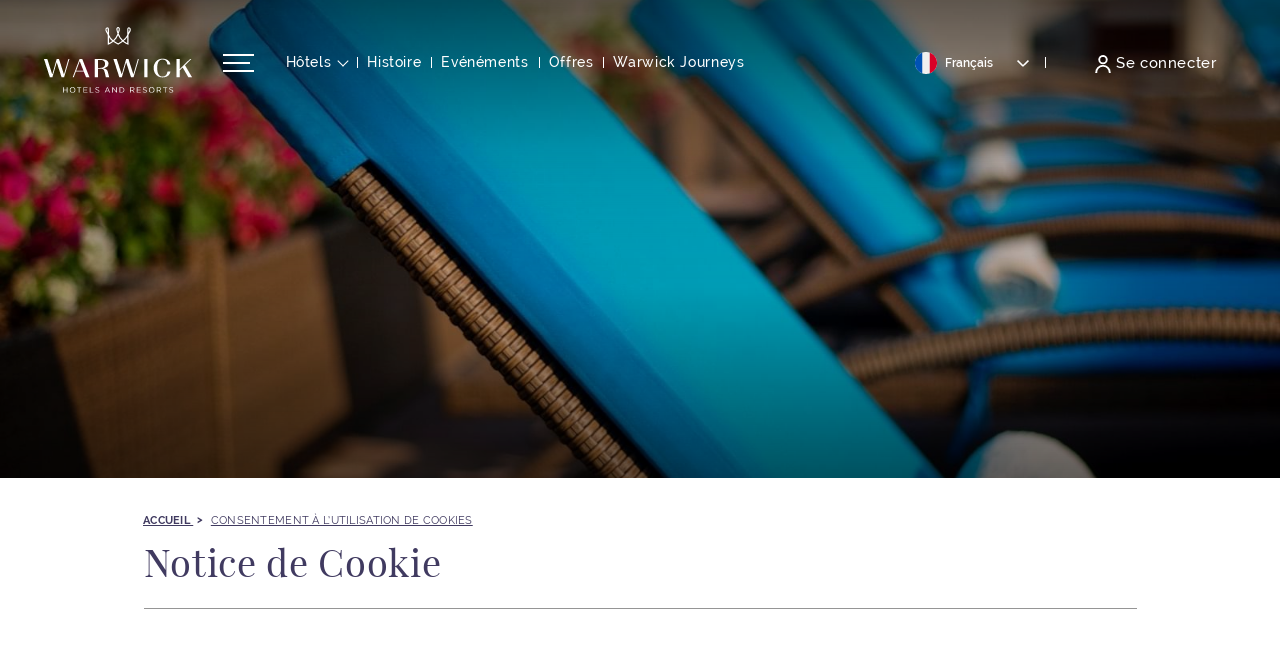

--- FILE ---
content_type: text/html; charset=UTF-8
request_url: https://www.warwickhotels.com/fr/cookie-politique
body_size: 22665
content:
<!doctype html>
<html dir="ltr" lang="fr" data-lang="" data-template="free-content" data-template-source="warwick">
<head>
<script>
	var galaxyInfo = {
		website_id: 1141,
        tvs: 1,
	    cms_id: 24759,
	    iso: "fr_FR",
	    local: "fr",
	    traduction_id: 2,
	    env: "prod",
	    domain_unique_id: "6b10c4f820f27891d35cebdf364f9aa2",
	    proxy_url: "https://tc.galaxy.tf",
	    proxy_key: "3e96104a1062ecaf04a75edea627518b",
	    proxy_url_lead: "https://tc.galaxy.tf/leads?key=3e96104a1062ecaf04a75edea627518b&glx-website-id=1141&glx-trad-id=2",
	    proxy_user_pool_id: "",
	    item_previous:"",
	    item_current:"",
	    item_next_item:"",
	    item_count:"0",
	    auto_visibility_start: "",
	    auto_visibility_end: "",
	    visibility_redirect_url: "",
	    locales_theme:"/fr/json/locale/1141/61/2",
	    live_website: true,
	    backstage: "https://www.travelclick-websolutions.com"
	}
	</script>
<script type="text/javascript" src="https://app.secureprivacy.ai/script/671a26df9c325afe037e7cdf.js"></script>
<script>
    window.addEventListener("sp_init", function (evt) {
        window.sp.switchLanguage('fr');
    }, false);
</script>
<script>var galaxyGMS=function(){var e;return{isUserLoggedIn:function(){try{var r=sessionStorage.getItem("gms_profil_data")||localStorage.getItem("gms_profil_data");return!!(r&&(e=JSON.parse(r))&&e.firstName&&e.timestamp&&45>(+new Date-e.timestamp)/1e3/60)}catch(e){return!1}},userTierKey:function(){if(this.isUserLoggedIn()){var r=e.levelName;if("string"==typeof r)return r.toLowerCase().replace(/ /g,"_")}return!1}}}();</script>

<link rel="preconnect" href="https://fonts.gstatic.com" crossorigin />
<link rel="preload" as="style" href="https://fonts.googleapis.com/css?family=Raleway:400,400i,700,700i&display=swap&subset=latin,latin-ext"><link rel="stylesheet" href="https://fonts.googleapis.com/css?family=Raleway:400,400i,700,700i&display=swap&subset=latin,latin-ext" media="print" onload="this.media='all'"><noscript><link rel="stylesheet" href="https://fonts.googleapis.com/css?family=Raleway:400,400i,700,700i&display=swap&subset=latin,latin-ext"/></noscript>
<link rel="preload" as="style" href="https://fonts.googleapis.com/css?family=Playfair:400,400i,700,700i&display=swap&subset=latin,latin-ext"><link rel="stylesheet" href="https://fonts.googleapis.com/css?family=Playfair:400,400i,700,700i&display=swap&subset=latin,latin-ext" media="print" onload="this.media='all'"><noscript><link rel="stylesheet" href="https://fonts.googleapis.com/css?family=Playfair:400,400i,700,700i&display=swap&subset=latin,latin-ext"/></noscript>
<link rel="preload" as="style" href="https://fonts.googleapis.com/css?family=Playfair+Display:400,400i,700,700i&display=swap&subset=latin,latin-ext"><link rel="stylesheet" href="https://fonts.googleapis.com/css?family=Playfair+Display:400,400i,700,700i&display=swap&subset=latin,latin-ext" media="print" onload="this.media='all'"><noscript><link rel="stylesheet" href="https://fonts.googleapis.com/css?family=Playfair+Display:400,400i,700,700i&display=swap&subset=latin,latin-ext"/></noscript>
<meta name="viewport" content="width=device-width, initial-scale=1">
<link rel="shortcut icon" type="image/x-icon" href="/integration/warwick/public/favicon.ico" />
<link rel="stylesheet" href="/css/custom/1141/61/main/e552f14678f55551a3b62b98bb183785/main.css">

<script type="text/javascript">
    var currentLanguage = 'fr_FR';
    var allLanguages = {
        'en_US': { 'id': 1, 'full_iso_code': 'EN_US', 'iso_code': 'en' },
        'es_ES': { 'id': 2, 'full_iso_code': 'ES_ES', 'iso_code': 'es' },
        'fr_FR': { 'id': 3, 'full_iso_code': 'FR_FR', 'iso_code': 'fr' },
        'pt_PT': { 'id': 4, 'full_iso_code': 'PT_PT', 'iso_code': 'pt' },
        'zh': { 'id': 5, 'full_iso_code': 'ZH_CH', 'iso_code': 'zh' },
        'jpn': { 'id': 6, 'full_iso_code': 'JA_JP', 'iso_code': 'ja' },
        'deu': { 'id': 7, 'full_iso_code': 'DE_DE', 'iso_code': 'de' },
        'it_IT': { 'id': 8, 'full_iso_code': 'IT_IT', 'iso_code': 'it' },
        'rus': { 'id': 9, 'full_iso_code': 'RU_RU', 'iso_code': 'ru' },
        'nld': { 'id': 10, 'full_iso_code': 'NL_NL', 'iso_code': 'nl' },
        'en-gb': { 'id': 11, 'full_iso_code': 'EN_UK', 'iso_code': 'en' },
        'ell': { 'id': 14, 'full_iso_code': 'EL_EL', 'iso_code': 'el' },
        'ara': { 'id': 15, 'full_iso_code': 'AR_EG', 'iso_code': 'ar' },
        'swe': { 'id': 16, 'full_iso_code': 'SE_SE', 'iso_code': 'se' },
        'nob': { 'id': 17, 'full_iso_code': 'NO_NO', 'iso_code': 'no' },
        'ces': { 'id': 18, 'full_iso_code': 'CS_CS', 'iso_code': 'cs' },
        'tur': { 'id': 19, 'full_iso_code': 'TR_TR', 'iso_code': 'tr' },
        'cat': { 'id': 20, 'full_iso_code': 'CA_CA', 'iso_code': 'ca' },
        'ind': { 'id': 28, 'full_iso_code': 'IND_ID', 'iso_code': 'ind' },
        'kor': { 'id': 26, 'full_iso_code': 'KR_KR', 'iso_code': 'kr' },
        'pol': { 'id': 27, 'full_iso_code': 'PL_PL', 'iso_code': 'pl' },
        'ron': { 'id': 32, 'full_iso_code': 'RO_RO', 'iso_code': 'ro' },
        'fin': { 'id': 34, 'full_iso_code': 'FI_FI', 'iso_code': 'fi' }
    };
</script>

<script>
    var BookingContext = {};
    var originalHash = document.location.hash;
</script>

<script>
    var glxMapConfig = {
        load: {
            apiKey: 'AIzaSyB4Sz_8W3UeNcWOwkCMgfKGU96EXrDEotg',
            version: 'v3'
        },
        assets: [{
            type: 'script',
            url: '/integration/warwick/public/vendor/infobox.min.js'
        }, {
            type: 'script',
            url: '/integration/warwick/public/vendor/cluster.min.js'
        }],
        icons: {
            close: '/integration/warwick/public/images/svgs/close.svg',
            pin: '/integration/warwick/public/images/temp/ico-pin.png',
            cluster: '/integration/warwick/public/images/temp/ico-pin-cluster.png'
        }
    }
</script>
<link rel="preload" href="/css/custom/1141/311/main/7c5f5a3f09fa288251a2253646f7b654/main.css" as="style" onload="this.onload=null;this.rel='stylesheet'">
<noscript><link rel="stylesheet" href="/css/custom/1141/311/main/7c5f5a3f09fa288251a2253646f7b654/main.css"></noscript>
<script>
  if (!window.GLXExtensions) window.GLXExtensions = {};
  window.GLXExtensions.tcGuestPortal = { isEnabled: true };
  (function () {
    const crossDomainParam = /gms=([^&]*)/.exec(window.location.hash);
   if (crossDomainParam) {
      window.GLXExtensions.tcGuestPortal.crossDomain = {
        param: crossDomainParam[1]
      };
      const newURL = new URL(window.location.href);
      newURL.hash = '';
      history.replaceState(null, '', newURL);
    }
  })();

  // title from the unit level
  const gp_titles_website = "mr,mrs,miss,dr,prof,mr&mrs,mr&miss,othertitle";
  const gp_titles_arr = !gp_titles_website ? null : gp_titles_website.split(",");
  if (gp_titles_arr) {
    window.GLXExtensions.tcGuestPortal.gmsTitles = gp_titles_arr;
  }
</script>


<script>
  const tcIntegratedDatalayerConfig = {
    website: {
  name: "Warwick Corporate",
  type: '1',
  tvs: '1',
  nbHotel: 



  '35'
 ,
},
    websiteItem: {
  bid: '0',
  
  hotelId: false,
  
  bookingEngineHotelId: '0',
  bookingEngineProvider: 



"None"
,
  branding: {
    name: 
"Warwick Hotels and Resorts"
, // new
    brand: 



"not_applicable"
,
    masterBrand: 



"Warwick Hotels and Resorts"
,
    chainId: 'WKH',
  },
  location: {
    city: "false",
    country: "false",
    countryCode: "",
    state: "false",
  },
  rating: 'false',
  roomTypesCount: 'false'
},
    hotelInDetail: 
{
  
},
    ibe: {
  ibeGeneral: [],
  ibeProductDisplay: []
},
  };
  
  if (!window.GLXExtensions){
    window.GLXExtensions = { tcIntegratedDataLayer: { isEnabled: true, config: tcIntegratedDatalayerConfig } }
  } else {
    window.GLXExtensions.tcIntegratedDataLayer = { isEnabled: true, config: tcIntegratedDatalayerConfig }
  } 
</script>
<script>
<!--//--><![CDATA[//><!--
(function(lop) {
function f(n,kv){var i=kv.length,p;for(;i--;){p=kv[i].split('=');if(p[0]==n)return p.slice(1).join('=');} return ''};
var d=document,dq=d.location.search.slice(1).split('&'),dc=d.cookie.split(/;\s*\s?/),pl=f('pl',dq)||f('zd'+lop,dc),s=d.getElementsByTagName('script')[0],zd=d.createElement('script'),ec=encodeURIComponent;
zd.type='text/javascript';zd.async=true;zd.src='https://www.tcgms.net/abandonment/tracking.php?lop='+ec(lop)+(pl?'&pl='+pl:'');s.parentNode.insertBefore(zd,s)
})('23cq44y4203c300');
//--><!]]>
</script>

<!-- Case# 005458155 --> 
<!-- Script start -->

<script src="https://cdn.quicktext.im/widget.min.js" data-license="8Up6b-VtYn"></script>

<noscript>

<a href="https://www.quicktext.im" title="Hotel AI Chabot and Guest Communication">Quicktext hotel chatbot</a>

</noscript>

<!-- Script end -->
<title>Règlement en matière de cookies | Warwick Hotels and Resorts</title>
<meta name="description" content="Lire la politique de cookies de Warwick Hotels and Resorts Notre équipe se fera un plaisir de répondre à toutes vos questions." />
<meta name="keywords" content="" />
<meta property="og:site_name" content="Warwick Corporate" />
<meta http-equiv="content-type" content="text/html; charset=UTF-8" />
<meta name="robots" content="index, follow" />
<meta name="google-site-verification" content="obmG6H5GVVy5PJn7Cm-Wxy_5nEYTHzr3dO3hla5Vtxs" />
<link rel="canonical" href="https://www.warwickhotels.com/fr/cookie-politique" />
<link rel="alternate" href="https://www.warwickhotels.com/cookie-policy" hreflang="en" />
<link rel="alternate" href="https://www.warwickhotels.com/fr/cookie-politique" hreflang="fr" />
<link rel="alternate" href="https://www.warwickhotels.com/ar/cookie-policy" hreflang="ar" />
<meta property="og:url" content="https://www.warwickhotels.com/fr/cookie-politique" />
<meta property="og:title" content="Règlement en matière de cookies | Warwick Hotels and Resorts" />
<meta property="og:description" content="Lire la politique de cookies de Warwick Hotels and Resorts Notre équipe se fera un plaisir de répondre à toutes vos questions." />
<meta property="og:locale" content="fr_FR" />
<meta name="msvalidate.01" content="FC8DDDBA14DDD21A3DE6171B9064C163" />
<meta name="yandex-verification" content="92101fac27563a68" />
<script type="application/ld+json">{"@context":"https:\/\/schema.org","@type":"BreadcrumbList","itemListElement":[{"@type":"ListItem","position":1,"item":{"@id":"https:\/\/www.warwickhotels.com\/fr","name":"Accueil"}},{"@type":"ListItem","position":2,"item":{"@id":"https:\/\/www.warwickhotels.com\/fr\/cookie-politique","name":"Consentement &agrave; l&rsquo;utilisation de cookies"}}]}</script>
<script>var websiteID = 1141;</script>
<script>var cms = 24759</script>
<script>var ts_roll_up_tracking = 'enabled';</script>
<script> var ts_analytics = {"master_brand_bid":"","brand_bid":"","master_brand_chain_id":"WKH"}</script>
<script>
var dl = {"pageLanguage":"fr","tvs":"tvs_yes","websiteLanguage":"fr","pageSection":"group_page-other","pageSubSection":"overview","contentGroup":"other","globalProduct":"web","event":"datalayer-first-render","productPurchased":"custom","propertyWebsiteLanguages":7,"webHostname":"warwickhotels.com","parentHostname":"not_applicable"};
				dl.loggedIn = galaxyGMS.isUserLoggedIn() ? "yes" : "no";
				dl.memberTier = galaxyGMS.userTierKey() ? galaxyGMS.userTierKey() : "null";
</script>
<script>(function(w,d,s,l,i){w[l]=w[l]||[];w[l].push({'gtm.start':
		new Date().getTime(),event:'gtm.js'});var f=d.getElementsByTagName(s)[0],
		j=d.createElement(s),dl=l!='dataLayer'?'&l='+l:'';j.async=true;j.src=
		'https://www.googletagmanager.com/gtm.js?id='+i+dl;f.parentNode.insertBefore(j,f);
		})(window,document,'script','dataLayer','GTM-TL2MM4B');
		</script>

<style>
/* For WYSIWYG content, CSS class are added to figure/images instead of relying only on inline style attribute. These images have the class "glx-cke5-image" added so we can target them safely. */
figure.image_resized.glx-cke5-image[style*="width"] img {
    width: 100%;
    height: auto;
}
</style>
<script>
				(function(w,d,s,l,i){w[l]=w[l]||[];w[l].push({'gtm.start':
				new Date().getTime(),event:'gtm.js'});var f=d.getElementsByTagName(s)[0],
				j=d.createElement(s),dl=l!='dataLayer'?'&l='+l:'';j.async=true;j.src=
				'https://www.googletagmanager.com/gtm.js?id='+i+dl;f.parentNode.insertBefore(j,f);
				})(window,document,'script','dataLayer','GTM-PBB8SPC');
				</script>
<script>_dynamic_base = "https://dynamic.travelclick-websolutions.com"</script>

            <link rel="preload" as="image" href="https://image-tc.galaxy.tf/wisvg-cdprptjd6y51ekf7yn1bbwxd7/corporate-logo-white.svg?width=600">
        </head>
<!-- Some variables to override unit data accross the website -->
<span class="hidden">
    
        
    

    

    <!-- CONTACT -->

    
        
    

    
        
    

    
        
    

    
        
    

    
        
    

    
        
    

    
        
    

    
        
    

    
        
    

    
        
    

    
        
    

    <!-- SOCIALS -->

    
        
    

    
        
    

    
        
    

    
        
    

    
        
    

    
        
    

    
        
    

    
        
    

    
        
    

    
        
    

    <!-- BOOKING -->

    
        
            
                
            

            target='_blank'
        
    
</span>

<script type="text/javascript">
    window.defaultBookingOptions = {};

    window.defaultBookingOptions['min_date'] = '';
    window.defaultBookingOptions['max_date'] = 'false';
    window.defaultBookingOptions['duration'] = 'false';
</script>

<script>
	var blacklistedRestaurants = []
</script>


<span class="hidden">

	

</span>

<body class="g_free-content no-js website-corporate" data-deactivate-bm="">
<script>document.body.classList.remove("no-js");document.body.classList.add('js-loading');</script>

<div class="wrapper">
	<div class="header-push"></div>

	

    

    


    <div
        class="browser-redirect__container"
        data-cookie-duration="30"
        data-text-align="left"
    >


    <script type="text/template" class="js-browser-redirect-entry" data-lang="fr">
        <div class="browser-redirect__wrapper shell">
            <div class="browser-redirect__text"><p>Notre site internet est &eacute;galement disponible en fran&ccedil;ais.&nbsp;Souhaitez-vous &ecirc;tre redirig&eacute; sur le site en fran&ccedil;ais?&nbsp;</p>
</div>
            <div class="browser-redirect__actions">
                <div class="browser-redirect__actions-accept">
                    <a class="btn btn--default" aria-label="Go to alternate language">
                        Oui
                    </a>
                </div>

                <div class="browser-redirect__actions-refuse">
                    <button aria-label="Dismiss alternate language" class="btn btn--reversed">
                        Non
                    </button>
                </div>
            </div>
        </div>
    </script>


    </div>


	<header class="header">
		<a href="#main" class="skip-main">
    Aller au contenu principal
</a>


		<div class="shell">
			<div class="header__container">
				<div class="header-aside">
					<a id="header__wrapper-link" href="/fr" class="logo js-galaxy-logo"  aria-label="Retour à la page d'accueil">
    <picture>
        
            <source srcset="https://image-tc.galaxy.tf/wisvg-agwfrrubaeyjl5toqcwoe0cbk/crown-home.svg?width=600" media="(max-width: 991px)">    
        
        
        

        <img src="https://image-tc.galaxy.tf/wisvg-cdprptjd6y51ekf7yn1bbwxd7/corporate-logo-white.svg?width=600" alt="Logo Warwick Hotels and Resorts" fetchpriority="high" width="148" height="75">
    </picture>

    
        <picture>
            
                <source srcset="https://image-tc.galaxy.tf/wisvg-66bygfqz82ez3b6j03kop9sw1/mark-only-gold.svg?width=600" media="(max-width: 991px)">    
            
            
            <img src="https://image-tc.galaxy.tf/wisvg-f2g5slrz7b0p22qa1tn8kilbk/warwick-1.svg?width=600" alt="Logo Warwick Hotels and Resorts" class="logo-scroll" loading="lazy" width="148" height="75">
        </picture>
    
</a>


				</div>

				<div class="header__content">
					<div class="header__content-top">
						<div>
							
						</div>
					</div><!-- /.header__content-top -->

					<div class="header__content-bottom">
						



<div class="header__content-bar">
    <button class="nav-btn js-nav-toggle d-none d-lg-block" aria-label="Open/Close navigation menu" aria-expanded="false">
        <span></span>
        <span></span>
        <span></span>
    </button>

    <nav class="nav">
        <ul>
                <li class="        dropdown
        ">
        <a href="/fr/nos-hotels"  class=" js-galaxy-main-menu-item" >
            <span>Hôtels</span>
        </a>

                    <div class="dropdown-menu" aria-labelledby="navbarDropdown26591-1">
                <ul class="dropdown-menu__inner">
                                            <li>
                            <a href="https://www.warwickhotels.com/fr/nos-hotels"  class="dropdown-item">Nos Hôtels</a>
                        </li>
                                            <li>
                            <a href="/fr/nos-hotels/coming-soon"  class="dropdown-item">Prochainement</a>
                        </li>
                                    </ul>
            </div>
            </li>
    <li class="">
        <a href="/fr/histoire"  class=" js-galaxy-main-menu-item" >
            <span>Histoire</span>
        </a>

            </li>
    <li class="">
        <a href="/fr/evenements"  class=" js-galaxy-main-menu-item" >
            <span>Evénéments</span>
        </a>

            </li>
    <li class="">
        <a href="/fr/offres"  class=" js-galaxy-main-menu-item" >
            <span>Offres</span>
        </a>

            </li>
    <li class="">
        <a href="/fr/warwick-journeys"  class=" js-galaxy-main-menu-item" >
            <span>Warwick Journeys</span>
        </a>

            </li>
    <li class="">
        <a href="https://www.warwickhotels.com/fr/e-gift-cards"  class=" js-galaxy-main-menu-item" >
            <span>Cartes Cadeaux</span>
        </a>

            </li>
    <li class="">
        <a href="/fr/destinations-warwick"  class=" js-galaxy-main-menu-item" >
            <span>Destinations Warwick</span>
        </a>

            </li>
    <li class="">
        <a href="/fr/contact"  class=" js-galaxy-main-menu-item" >
            <span>Contact</span>
        </a>

            </li>
    <li class="">
        <a href="/fr/galerie-photo"  class=" js-galaxy-main-menu-item" >
            <span>Galerie Photo</span>
        </a>

            </li>
    <li class="">
        <a href="/fr/blog"  class=" js-galaxy-main-menu-item" >
            <span>Blog</span>
        </a>

            </li>
    <li class="">
        <a href="/fr/a-propos-de-warwick"  class=" js-galaxy-main-menu-item" >
            <span>À propos de Warwick</span>
        </a>

            </li>
    <li class="">
        <a href="/fr/carrieres"  class=" js-galaxy-main-menu-item" >
            <span>Carrières</span>
        </a>

            </li>

        </ul>
    </nav><!-- /.nav -->
</div><!-- /.nav-actions -->

<style>
    .header .header__content-bar .nav > ul > li:nth-child(n + 5) ~ li {
        display: none;
    }
</style>

						<div class="nav-utilities ">
							<ul>
								    <li class="language-dropdown language-switcher-dropdown">
        <button class="js-dropdown-toggle" aria-label="Toggle dropdown">
            <div class="language-item-current">
                <img src="https://image-tc.galaxy.tf/wisvg-8wuicxl1kfhea10qq5l9o0euo/francais.svg" alt="Français (French)" class="language-item-flag" width="22" height="22">
                <span class="language-item-current__text"> Français </span>
            </div>

            <span class="language-toggle-indicator"> <svg aria-hidden="true" xmlns="http://www.w3.org/2000/svg" width="16" height="7.038" viewBox="0 0 11.91 7.038">
    <path d="M4.955,6.037-1,.083.083-1,4.955,3.872,9.827-1,10.91.083Z" transform="translate(1 1)"
        fill="currentColor" />
</svg>
 </span>
        </button>

        <ul class="nav__dropdown">
                            <li class="language-item">
                    <a href="/cookie-policy" class="language-item-link" data-language="en">
                        <img src="https://image-tc.galaxy.tf/wisvg-36l5mw1oxismqt3s5d12z95t1/english.svg" alt="US English" class="language-item-flag" loading="lazy" width="22" height="22">
                        <span>English</span>
                    </a>
                </li>
                            <li class="language-item">
                    <a href="/ar/cookie-policy" class="language-item-link" data-language="ar">
                        <img src="https://image-tc.galaxy.tf/wisvg-5stdiuqiksabqz1rf5cp7vhmt/file.svg" alt="(Arabic) العربية" class="language-item-flag" loading="lazy" width="22" height="22">
                        <span>العربية</span>
                    </a>
                </li>
                    </ul>
    </li>


								
									<div id="gms-header-dropdown">
  <header-dropdown
    :configs="{
      headerSmallData:'',
      loginText: 'Se connecter',
      login: '/fr/warwick-journeys-loyalty/account/login',
      customIcon: {
        main: '',
        hover: ''
      },
      triggerIsButton: false,
      customColors: {
        dropdownHead: {
          enabled: false,
          background: {
            default: '',
            hover:''
          },
          text: {
            default:'',
            hover:''
          }
        },
        dropdownPanel: {
          enabled: false,
          background: {
            default: ''
          },
          text: {
            default:'',
            hover:''
          }
        }
      },
      dropdown:[
{
    title: 'Accueil',
    url: '/fr/warwick-journeys-loyalty/home',
    target: '_self',
},

{
    title: 'Offres members',
    url: '/fr/warwick-journeys-loyalty/members-offers',
    target: '_self',
},

{
    title: 'Mon Profil',
    url: '/fr/warwick-journeys-loyalty/my-profile',
    target: '_self',
},

{
    title: 'Mes S\u00e9jours',
    url: '/fr/warwick-journeys-loyalty/my-stays',
    target: '_self',
},

{
    title: 'Mon statut',
    url: '/fr/warwick-journeys-loyalty/my-status',
    target: '_self',
},
  ]}"
  :translations='{
    logout: "D\u00e9connexion",
    signOut: "D\u00e9connexion",
    hello: "Bonjour,",
    point:"Point",
    points:"Points",
    night:"Nuit",
    nights:"Nuits",
    stay:"S\u00e9jour",
    stays:"S\u00e9jours",
  }'></header-dropdown>
</div>
									<li><div class="js-insert-gms-header wrapper-gms-header-extension"></div></li>
								
							</ul>

							<span class="d-none  d-lg-block suite-bm-hide-cls">
								
    



    
        <button href="" class="btn btn--default btn--md btn--book js-booking-menu js-trigger-open-toggle 
        js-replace-bm-title js-galaxy-open-bm "  target='_blank' data-min-date="" data-max-date="" data-duration="" aria-label="Open booking mask">
            Réservez
        </button>
    


							</span>
						</div><!-- /.nav-utilities -->
					</div><!-- /.header__content-bottom -->
				</div><!-- /.nav-container -->

				<button class="nav-btn js-nav-toggle d-lg-none" aria-label="Open/Close navigation menu" aria-expanded="false">
					<span></span>
					<span></span>
					<span></span>
				</button>
			</div><!-- /.header__container -->
		</div><!-- /.shell -->

		<div class="more-menu js-loop-trap__container" role="dialog" aria-modal="true" aria-label="Navigation Menu">
			<button class="more-menu__close js-nav-toggle btn-text" aria-label="Close navigation menu">
				<svg aria-hidden="true" xmlns="http://www.w3.org/2000/svg" width="16.459" height="16.459" viewBox="0 0 16.459 16.459">
    <g transform="translate(-13100.874 12222.499) rotate(-45)">
        <g transform="translate(9.192 10.607)">
            <line x2="21.276" transform="translate(17886.5 622.138)" fill="none" stroke="#403a60" stroke-width="2"/>
            <line x2="21.276" transform="translate(17897.139 611.5) rotate(90)" fill="none" stroke="#403a60" stroke-width="2"/>
        </g>
    </g>
  </svg>

			</button>

			<div class="more-menu__decoration">
				<svg xmlns="http://www.w3.org/2000/svg" xmlns:xlink="http://www.w3.org/1999/xlink" width="176" height="123" viewBox="0 0 176 123"><defs><path id="79yoa" d="M267.956 484.82l-5.238-1.807c-.723-.18-16.075-5.599-33.052-19.868-15.895 12.282-30.344 19.507-31.067 19.868l-1.987.903-1.806-1.083c-3.07-1.807-6.321-3.613-9.573-5.6-7.043-3.973-14.449-8.308-21.674-13.365-16.616 13.727-31.607 18.965-32.33 19.326L125.992 485v-67.731c-1.987-3.793-4.335-8.128-6.684-12.102-2.167-3.793-4.153-7.224-5.418-9.753-2.167-4.335-7.225-14.63-2.348-23.3 2.167-3.973 6.502-7.947 11.74-7.947 3.251 0 5.96 1.626 8.127 4.335 3.432 4.516 3.072 10.476 2.89 15.353l-.18 2.709v28.899c.18.541.542 1.083.722 1.625 6.503 14.81 15.534 26.55 28.538 36.846 14.088-13.004 24.022-28.538 29.621-46.419-.18-.541-.542-1.445-.903-2.709-4.335-12.101-8.128-24.383-7.044-31.066.903-4.877 3.07-8.489 6.322-10.295 1.625-.903 3.25-1.264 4.876-1.445h1.626c1.806.18 3.431.542 5.057 1.445 3.251 1.806 5.419 5.238 6.322 10.295 1.263 6.683-2.529 18.784-6.864 30.886-.541 1.264-.722 2.348-.903 2.89 5.599 17.52 15.172 32.872 28.899 45.695 14.088-11.74 24.022-23.841 29.26-35.942.18-.542.541-1.084.722-1.626 0-14.63 0-26.37-.18-28.898l-.18-2.71c-.182-4.876-.543-10.837 2.889-15.352 2.167-2.89 5.057-4.335 8.127-4.335 5.058 0 9.573 3.974 11.74 7.947 4.697 8.67-.36 18.965-2.347 23.3-1.265 2.528-3.252 5.96-5.419 9.753-2.348 3.974-4.877 8.308-6.683 12.101zm-98.436-26.551c6.502 4.515 13.185 8.308 19.506 11.92 2.71 1.626 5.42 3.07 7.947 4.516 4.155-2.168 14.991-8.309 26.551-17.159-11.56-11.017-20.41-23.841-26.37-38.11l-.36 1.084-.363-1.084c-5.96 14.63-14.99 27.634-26.91 38.833m-35.582-25.828v40.638c5.237-2.528 13.907-7.044 23.119-14.449-9.573-7.586-17.16-16.256-23.12-26.19m102.049 25.468c9.573 7.766 18.603 12.643 24.021 15.171v-41.361c-5.96 9.03-13.907 17.7-24.021 26.19m31.789-59.062v1.806c1.986-3.432 3.972-6.683 5.057-9.03 2.709-5.42 5.057-11.56 2.528-16.076-1.084-2.167-3.25-3.793-4.696-3.793-.18 0-.903 0-1.806 1.265-1.625 2.348-1.444 6.502-1.264 10.295l.18 2.89v12.643zM123.1 371.753c-1.444 0-3.612 1.626-4.695 3.793-2.53 4.516 0 10.657 2.528 16.075 1.084 2.348 3.07 5.6 5.058 9.031v-14.63l.18-2.89c.18-3.793.361-7.947-1.264-10.295-.903-1.084-1.626-1.084-1.807-1.084m74.234-2.167h-1.084c-.18 0-.723.18-1.264.542-.903.542-1.806 2.348-2.348 4.696-.723 3.793 1.806 12.643 3.973 19.506l.181-.722.181.542c2.167-6.864 4.696-15.714 3.973-19.507-.361-2.348-1.264-4.154-2.348-4.696-.18-.18-.722-.361-1.264-.361"/></defs><g><g opacity=".1" transform="translate(-109 -362)"><use fill="#403a60" xlink:href="#79yoa"/></g></g></svg>
			</div><!-- /.more-menu__decoration -->

			<div class="more-menu__content">
				<nav class="links">
					<ul>
						

						    <li class="        dropdown
        ">
        <a href="/fr/nos-hotels"  class=" js-galaxy-main-menu-item" >
            <span>Hôtels</span>
        </a>

                    <div class="dropdown-menu" aria-labelledby="navbarDropdown26591-1">
                <ul class="dropdown-menu__inner">
                                            <li>
                            <a href="https://www.warwickhotels.com/fr/nos-hotels"  class="dropdown-item">Nos Hôtels</a>
                        </li>
                                            <li>
                            <a href="/fr/nos-hotels/coming-soon"  class="dropdown-item">Prochainement</a>
                        </li>
                                    </ul>
            </div>
            </li>
    <li class="">
        <a href="/fr/histoire"  class=" js-galaxy-main-menu-item" >
            <span>Histoire</span>
        </a>

            </li>
    <li class="">
        <a href="/fr/evenements"  class=" js-galaxy-main-menu-item" >
            <span>Evénéments</span>
        </a>

            </li>
    <li class="">
        <a href="/fr/offres"  class=" js-galaxy-main-menu-item" >
            <span>Offres</span>
        </a>

            </li>
    <li class="">
        <a href="/fr/warwick-journeys"  class=" js-galaxy-main-menu-item" >
            <span>Warwick Journeys</span>
        </a>

            </li>
    <li class="">
        <a href="https://www.warwickhotels.com/fr/e-gift-cards"  class=" js-galaxy-main-menu-item" >
            <span>Cartes Cadeaux</span>
        </a>

            </li>
    <li class="">
        <a href="/fr/destinations-warwick"  class=" js-galaxy-main-menu-item" >
            <span>Destinations Warwick</span>
        </a>

            </li>
    <li class="">
        <a href="/fr/contact"  class=" js-galaxy-main-menu-item" >
            <span>Contact</span>
        </a>

            </li>
    <li class="">
        <a href="/fr/galerie-photo"  class=" js-galaxy-main-menu-item" >
            <span>Galerie Photo</span>
        </a>

            </li>
    <li class="">
        <a href="/fr/blog"  class=" js-galaxy-main-menu-item" >
            <span>Blog</span>
        </a>

            </li>
    <li class="">
        <a href="/fr/a-propos-de-warwick"  class=" js-galaxy-main-menu-item" >
            <span>À propos de Warwick</span>
        </a>

            </li>
    <li class="">
        <a href="/fr/carrieres"  class=" js-galaxy-main-menu-item" >
            <span>Carrières</span>
        </a>

            </li>

					</ul>
				</nav><!-- /.nav -->

				<div class="nav-utilities">
					<ul>
						    <li class="language-dropdown language-switcher-dropdown">
        <button class="js-dropdown-toggle" aria-label="Toggle dropdown">
            <div class="language-item-current">
                <img src="https://image-tc.galaxy.tf/wisvg-8wuicxl1kfhea10qq5l9o0euo/francais.svg" alt="Français (French)" class="language-item-flag" width="22" height="22">
                <span class="language-item-current__text"> Français </span>
            </div>

            <span class="language-toggle-indicator"> <svg aria-hidden="true" xmlns="http://www.w3.org/2000/svg" width="16" height="7.038" viewBox="0 0 11.91 7.038">
    <path d="M4.955,6.037-1,.083.083-1,4.955,3.872,9.827-1,10.91.083Z" transform="translate(1 1)"
        fill="currentColor" />
</svg>
 </span>
        </button>

        <ul class="nav__dropdown">
                            <li class="language-item">
                    <a href="/cookie-policy" class="language-item-link" data-language="en">
                        <img src="https://image-tc.galaxy.tf/wisvg-36l5mw1oxismqt3s5d12z95t1/english.svg" alt="US English" class="language-item-flag" loading="lazy" width="22" height="22">
                        <span>English</span>
                    </a>
                </li>
                            <li class="language-item">
                    <a href="/ar/cookie-policy" class="language-item-link" data-language="ar">
                        <img src="https://image-tc.galaxy.tf/wisvg-5stdiuqiksabqz1rf5cp7vhmt/file.svg" alt="(Arabic) العربية" class="language-item-flag" loading="lazy" width="22" height="22">
                        <span>العربية</span>
                    </a>
                </li>
                    </ul>
    </li>

					</ul>
				</div><!-- /.nav-utilities -->
			</div><!-- /.more-menu__content -->
		</div><!-- /.more-menu -->
	</header><!-- /.header -->

	<div class="popup-booking" role="dialog" aria-modal="true" aria-labelledby="booking-label booking-label-when" data-json="/fr/json/search/61/2/hotels-bm.json">
	<div class="popup__body">
		
			<div class="popup__group active js-popup__step1 js-loop-trap__container" role="region" aria-labelledby="booking-label">
				<button class="popup__close js-booking-menu js-close-booking-mask" aria-label="Close booking mask">
					<svg aria-hidden="true" xmlns="http://www.w3.org/2000/svg" width="15.4" height="15.4"><g data-name="Group 4099"><path data-name="Path 4786" d="M15.4 1.4L14 0 7.7 6.3 1.4 0 0 1.4l6.3 6.3L0 14l1.4 1.4 6.3-6.3 6.3 6.3 1.4-1.4-6.3-6.3z" fill="#403a60"/></g></svg>
				</button>

				<header class="popup__head">
					<span>
						<svg aria-hidden="true" xmlns="http://www.w3.org/2000/svg" xmlns:xlink="http://www.w3.org/1999/xlink" width="60" height="43" viewBox="0 0 176 123">
    <path fill="#c4aa6f" transform="translate(-109 -362)" d="M267.956 484.82l-5.238-1.807c-.723-.18-16.075-5.599-33.052-19.868-15.895 12.282-30.344 19.507-31.067 19.868l-1.987.903-1.806-1.083c-3.07-1.807-6.321-3.613-9.573-5.6-7.043-3.973-14.449-8.308-21.674-13.365-16.616 13.727-31.607 18.965-32.33 19.326L125.992 485v-67.731c-1.987-3.793-4.335-8.128-6.684-12.102-2.167-3.793-4.153-7.224-5.418-9.753-2.167-4.335-7.225-14.63-2.348-23.3 2.167-3.973 6.502-7.947 11.74-7.947 3.251 0 5.96 1.626 8.127 4.335 3.432 4.516 3.072 10.476 2.89 15.353l-.18 2.709v28.899c.18.541.542 1.083.722 1.625 6.503 14.81 15.534 26.55 28.538 36.846 14.088-13.004 24.022-28.538 29.621-46.419-.18-.541-.542-1.445-.903-2.709-4.335-12.101-8.128-24.383-7.044-31.066.903-4.877 3.07-8.489 6.322-10.295 1.625-.903 3.25-1.264 4.876-1.445h1.626c1.806.18 3.431.542 5.057 1.445 3.251 1.806 5.419 5.238 6.322 10.295 1.263 6.683-2.529 18.784-6.864 30.886-.541 1.264-.722 2.348-.903 2.89 5.599 17.52 15.172 32.872 28.899 45.695 14.088-11.74 24.022-23.841 29.26-35.942.18-.542.541-1.084.722-1.626 0-14.63 0-26.37-.18-28.898l-.18-2.71c-.182-4.876-.543-10.837 2.889-15.352 2.167-2.89 5.057-4.335 8.127-4.335 5.058 0 9.573 3.974 11.74 7.947 4.697 8.67-.36 18.965-2.347 23.3-1.265 2.528-3.252 5.96-5.419 9.753-2.348 3.974-4.877 8.308-6.683 12.101zm-98.436-26.551c6.502 4.515 13.185 8.308 19.506 11.92 2.71 1.626 5.42 3.07 7.947 4.516 4.155-2.168 14.991-8.309 26.551-17.159-11.56-11.017-20.41-23.841-26.37-38.11l-.36 1.084-.363-1.084c-5.96 14.63-14.99 27.634-26.91 38.833m-35.582-25.828v40.638c5.237-2.528 13.907-7.044 23.119-14.449-9.573-7.586-17.16-16.256-23.12-26.19m102.049 25.468c9.573 7.766 18.603 12.643 24.021 15.171v-41.361c-5.96 9.03-13.907 17.7-24.021 26.19m31.789-59.062v1.806c1.986-3.432 3.972-6.683 5.057-9.03 2.709-5.42 5.057-11.56 2.528-16.076-1.084-2.167-3.25-3.793-4.696-3.793-.18 0-.903 0-1.806 1.265-1.625 2.348-1.444 6.502-1.264 10.295l.18 2.89v12.643zM123.1 371.753c-1.444 0-3.612 1.626-4.695 3.793-2.53 4.516 0 10.657 2.528 16.075 1.084 2.348 3.07 5.6 5.058 9.031v-14.63l.18-2.89c.18-3.793.361-7.947-1.264-10.295-.903-1.084-1.626-1.084-1.807-1.084m74.234-2.167h-1.084c-.18 0-.723.18-1.264.542-.903.542-1.806 2.348-2.348 4.696-.723 3.793 1.806 12.643 3.973 19.506l.181-.722.181.542c2.167-6.864 4.696-15.714 3.973-19.507-.361-2.348-1.264-4.154-2.348-4.696-.18-.18-.722-.361-1.264-.361"></path>
  </svg>

					</span>
					<div class="popup__title" id="booking-label">Où voudriez-vous aller ?</div><!-- /.popup__title -->
				</header><!-- /.popup__head -->

				<div class="accordion-hotels js-booking-list-hotels">
											<div class="accordion__section">
							<div class="accordion__head">
								<div class="h5">Amérique</div>
							</div><!-- /.accordion__head -->

							<div class="accordion__body">
								<ul class="list-hotels text-color-primary">
																			
											<li>
												<button data-id="57" data-adults="1" data-max-adults="10" class="js-bm-hotel-item"><span>Warwick New York</span></button>
											</li>
										
																			
											<li>
												<button data-id="1121" data-adults="1" data-max-adults="10" class="js-bm-hotel-item"><span>Warwick Le Crystal – Montréal</span></button>
											</li>
										
																			
											<li>
												<button data-id="79" data-adults="1" data-max-adults="10" class="js-bm-hotel-item"><span>Warwick Melrose - Dallas</span></button>
											</li>
										
																			
											<li>
												<button data-id="7" data-adults="1" data-max-adults="10" class="js-bm-hotel-item"><span>Warwick Denver</span></button>
											</li>
										
																			
											<li>
												<button data-id="83" data-adults="1" data-max-adults="10" class="js-bm-hotel-item"><span>Warwick San Francisco</span></button>
											</li>
										
																			
											<li>
												<button data-id="85" data-adults="1" data-max-adults="10" class="js-bm-hotel-item"><span>Warwick Seattle</span></button>
											</li>
										
																			
											<li>
												<button data-id="5" data-adults="1" data-max-adults="10" class="js-bm-hotel-item"><span>Warwick Allerton - Chicago</span></button>
											</li>
										
																			
											<li>
												<button data-id="19" data-adults="2" data-max-adults="10" class="js-bm-hotel-item"><span>Warwick Paradise Island - Bahamas</span></button>
											</li>
										
																	</ul><!-- /.list-hotels -->
							</div><!-- /.accordion__body -->
						</div><!-- /.accordion__section -->
											<div class="accordion__section">
							<div class="accordion__head">
								<div class="h5">Europe</div>
							</div><!-- /.accordion__head -->

							<div class="accordion__body">
								<ul class="list-hotels text-color-primary">
																			
											<li>
												<button data-id="111" data-adults="1" data-max-adults="10" class="js-bm-hotel-item"><span>The Capital Hotel & Apartments - London</span></button>
											</li>
										
																			
											<li>
												<button data-id="1" data-adults="1" data-max-adults="10" class="js-bm-hotel-item"><span>Warwick Grand-Place Brussels</span></button>
											</li>
										
																			
											<li>
												<button data-id="11" data-adults="1" data-max-adults="10" class="js-bm-hotel-item"><span>Warwick Champs-Elysées Paris</span></button>
											</li>
										
																			
											<li>
												<button data-id="119" data-adults="1" data-max-adults="6" class="js-bm-hotel-item"><span>Warwick Reine Astrid - Lyon</span></button>
											</li>
										
																			
											<li>
												<button data-id="9" data-adults="1" data-max-adults="10" class="js-bm-hotel-item"><span>Warwick Geneva</span></button>
											</li>
										
																			
											<li>
												<button data-id="87" data-adults="2" data-max-adults="10" class="js-bm-hotel-item"><span>Hôtel Westminster</span></button>
											</li>
										
																			
											<li>
												<button data-id="81" data-adults="1" data-max-adults="10" class="js-bm-hotel-item"><span>Hotel Barsey by Warwick</span></button>
											</li>
										
																			
																			
											<li>
												<button data-id="139" data-adults="1" data-max-adults="10" class="js-bm-hotel-item"><span>Le Grand Hôtel des Thermes</span></button>
											</li>
										
																	</ul><!-- /.list-hotels -->
							</div><!-- /.accordion__body -->
						</div><!-- /.accordion__section -->
											<div class="accordion__section">
							<div class="accordion__head">
								<div class="h5">Afrique/Moyen-Orient</div>
							</div><!-- /.accordion__head -->

							<div class="accordion__body">
								<ul class="list-hotels text-color-primary">
																			
											<li>
												<button data-id="89" data-adults="1" data-max-adults="10" class="js-bm-hotel-item"><span>Warwick Doha</span></button>
											</li>
										
																			
											<li>
												<button data-id="95" data-adults="1" data-max-adults="10" class="js-bm-hotel-item"><span>Warwick Ankara</span></button>
											</li>
										
																			
																			
											<li>
												<button data-id="101" data-adults="1" data-max-adults="10" class="js-bm-hotel-item"><span>Warwick Al Khobar</span></button>
											</li>
										
																			
											<li>
												<button data-id="115" data-adults="1" data-max-adults="10" class="js-bm-hotel-item"><span>Warwick Palm Beach Hotel - Beirut</span></button>
											</li>
										
																			
											<li>
												<button data-id="121" data-adults="1" data-max-adults="10" class="js-bm-hotel-item"><span>Warwick Stone 55</span></button>
											</li>
										
																			
											<li>
												<button data-id="99" data-adults="1" data-max-adults="10" class="js-bm-hotel-item"><span>Warwick Hotel Jeddah</span></button>
											</li>
										
																			
											<li>
												<button data-id="157" data-adults="1" data-max-adults="10" class="js-bm-hotel-item"><span>Warwick Riyadh</span></button>
											</li>
										
																			
											<li>
												<button data-id="165" data-adults="1" data-max-adults="10" class="js-bm-hotel-item"><span>Naviti By Warwick Dammam</span></button>
											</li>
										
																			
											<li>
												<button data-id="1395" data-adults="1" data-max-adults="10" class="js-bm-hotel-item"><span>Naviti by Warwick Al Khobar</span></button>
											</li>
										
																			
											<li>
												<button data-id="1397" data-adults="1" data-max-adults="10" class="js-bm-hotel-item"><span>Warwick Hotel Al Taif</span></button>
											</li>
										
																			
											<li>
												<button data-id="1473" data-adults="1" data-max-adults="10" class="js-bm-hotel-item"><span>Warwick Hotel Al Jubail</span></button>
											</li>
										
																	</ul><!-- /.list-hotels -->
							</div><!-- /.accordion__body -->
						</div><!-- /.accordion__section -->
											<div class="accordion__section">
							<div class="accordion__head">
								<div class="h5">Pacifique Sud/Asie</div>
							</div><!-- /.accordion__head -->

							<div class="accordion__body">
								<ul class="list-hotels text-color-primary">
																			
											<li>
												<button data-id="109" data-adults="1" data-max-adults="10" class="js-bm-hotel-item"><span>Warwick Fiji</span></button>
											</li>
										
																			
											<li>
												<button data-id="117" data-adults="1" data-max-adults="10" class="js-bm-hotel-item"><span>Warwick Le Lagon - Vanuatu</span></button>
											</li>
										
																			
											<li>
												<button data-id="103" data-adults="1" data-max-adults="10" class="js-bm-hotel-item"><span>The Naviti Resort</span></button>
											</li>
										
																			
											<li>
												<button data-id="123" data-adults="1" data-max-adults="10" class="js-bm-hotel-item"><span>Tambua Sands Beach Resort</span></button>
											</li>
										
																			
											<li>
												<button data-id="125" data-adults="1" data-max-adults="10" class="js-bm-hotel-item"><span>Tokatoka Resort</span></button>
											</li>
										
																			
											<li>
												<button data-id="127" data-adults="1" data-max-adults="10" class="js-bm-hotel-item"><span>Celebrity International Grand Hotel</span></button>
											</li>
										
																	</ul><!-- /.list-hotels -->
							</div><!-- /.accordion__body -->
						</div><!-- /.accordion__section -->
									</div><!-- /.accordion -->
			</div><!-- /.popup__group -->
		

		<div class="popup__group js-popup__step2 js-loop-trap__container " role="region" aria-labelledby="booking-label-when">
			<button class="popup__close js-booking-menu js-close-booking-mask" aria-label="Close booking mask">
				<svg aria-hidden="true" xmlns="http://www.w3.org/2000/svg" width="15.4" height="15.4"><g data-name="Group 4099"><path data-name="Path 4786" d="M15.4 1.4L14 0 7.7 6.3 1.4 0 0 1.4l6.3 6.3L0 14l1.4 1.4 6.3-6.3 6.3 6.3 1.4-1.4-6.3-6.3z" fill="#403a60"/></g></svg>
			</button>

			<header class="popup__head">
				<span>
					<svg aria-hidden="true" xmlns="http://www.w3.org/2000/svg" xmlns:xlink="http://www.w3.org/1999/xlink" width="60" height="43" viewBox="0 0 176 123">
    <path fill="#c4aa6f" transform="translate(-109 -362)" d="M267.956 484.82l-5.238-1.807c-.723-.18-16.075-5.599-33.052-19.868-15.895 12.282-30.344 19.507-31.067 19.868l-1.987.903-1.806-1.083c-3.07-1.807-6.321-3.613-9.573-5.6-7.043-3.973-14.449-8.308-21.674-13.365-16.616 13.727-31.607 18.965-32.33 19.326L125.992 485v-67.731c-1.987-3.793-4.335-8.128-6.684-12.102-2.167-3.793-4.153-7.224-5.418-9.753-2.167-4.335-7.225-14.63-2.348-23.3 2.167-3.973 6.502-7.947 11.74-7.947 3.251 0 5.96 1.626 8.127 4.335 3.432 4.516 3.072 10.476 2.89 15.353l-.18 2.709v28.899c.18.541.542 1.083.722 1.625 6.503 14.81 15.534 26.55 28.538 36.846 14.088-13.004 24.022-28.538 29.621-46.419-.18-.541-.542-1.445-.903-2.709-4.335-12.101-8.128-24.383-7.044-31.066.903-4.877 3.07-8.489 6.322-10.295 1.625-.903 3.25-1.264 4.876-1.445h1.626c1.806.18 3.431.542 5.057 1.445 3.251 1.806 5.419 5.238 6.322 10.295 1.263 6.683-2.529 18.784-6.864 30.886-.541 1.264-.722 2.348-.903 2.89 5.599 17.52 15.172 32.872 28.899 45.695 14.088-11.74 24.022-23.841 29.26-35.942.18-.542.541-1.084.722-1.626 0-14.63 0-26.37-.18-28.898l-.18-2.71c-.182-4.876-.543-10.837 2.889-15.352 2.167-2.89 5.057-4.335 8.127-4.335 5.058 0 9.573 3.974 11.74 7.947 4.697 8.67-.36 18.965-2.347 23.3-1.265 2.528-3.252 5.96-5.419 9.753-2.348 3.974-4.877 8.308-6.683 12.101zm-98.436-26.551c6.502 4.515 13.185 8.308 19.506 11.92 2.71 1.626 5.42 3.07 7.947 4.516 4.155-2.168 14.991-8.309 26.551-17.159-11.56-11.017-20.41-23.841-26.37-38.11l-.36 1.084-.363-1.084c-5.96 14.63-14.99 27.634-26.91 38.833m-35.582-25.828v40.638c5.237-2.528 13.907-7.044 23.119-14.449-9.573-7.586-17.16-16.256-23.12-26.19m102.049 25.468c9.573 7.766 18.603 12.643 24.021 15.171v-41.361c-5.96 9.03-13.907 17.7-24.021 26.19m31.789-59.062v1.806c1.986-3.432 3.972-6.683 5.057-9.03 2.709-5.42 5.057-11.56 2.528-16.076-1.084-2.167-3.25-3.793-4.696-3.793-.18 0-.903 0-1.806 1.265-1.625 2.348-1.444 6.502-1.264 10.295l.18 2.89v12.643zM123.1 371.753c-1.444 0-3.612 1.626-4.695 3.793-2.53 4.516 0 10.657 2.528 16.075 1.084 2.348 3.07 5.6 5.058 9.031v-14.63l.18-2.89c.18-3.793.361-7.947-1.264-10.295-.903-1.084-1.626-1.084-1.807-1.084m74.234-2.167h-1.084c-.18 0-.723.18-1.264.542-.903.542-1.806 2.348-2.348 4.696-.723 3.793 1.806 12.643 3.973 19.506l.181-.722.181.542c2.167-6.864 4.696-15.714 3.973-19.507-.361-2.348-1.264-4.154-2.348-4.696-.18-.18-.722-.361-1.264-.361"></path>
  </svg>

				</span>

				<div class="popup__title" id="booking-label-when">Quand souhaiteriez-vous séjourner ?</div><!-- /.popup__title -->
			</header><!-- /.popup__head -->

			<div class="form-booking">
				<form method="get" target="_blank" class="js-booking-form" data-min-stay="1" data-min-stay-msg="minimum days must be selected to book this offer!">
					<div class="form__body">
						<div class="form__row">
							<div class="form__col form__col--size1 hidden-ada-container js-select-hotels ">
								<label class="hidden-ada" for="hotels-select">Préférence</label>

								<select id="hotels-select" name="hotel" class="select2" disabled>
																			<option value="57" id="bm-57" data-booking-engine="29" data-booking-mask-url="https://reservations.travelclick.com/9878427?">
											Warwick New York										</option>
								   										<option value="111" id="bm-111" data-booking-engine="29" data-booking-mask-url="https://reservations.travelclick.com/98829?">
											The Capital Hotel & Apartments - London										</option>
								   										<option value="109" id="bm-109" data-booking-engine="29" data-booking-mask-url="https://reservations.travelclick.com/9878428?">
											Warwick Fiji										</option>
								   										<option value="89" id="bm-89" data-booking-engine="29" data-booking-mask-url="https://reservations.travelclick.com/9878451?">
											Warwick Doha										</option>
								   										<option value="1121" id="bm-1121" data-booking-engine="29" data-booking-mask-url="https://reservations.travelclick.com/98825?">
											Warwick Le Crystal – Montréal										</option>
								   										<option value="79" id="bm-79" data-booking-engine="29" data-booking-mask-url="https://reservations.travelclick.com/9878473?">
											Warwick Melrose - Dallas										</option>
								   										<option value="7" id="bm-7" data-booking-engine="29" data-booking-mask-url="https://reservations.travelclick.com/9878431?&locale=fr-FR">
											Warwick Denver										</option>
								   										<option value="1" id="bm-1" data-booking-engine="29" data-booking-mask-url="https://reservations.travelclick.com/9878425?">
											Warwick Grand-Place Brussels										</option>
								   										<option value="11" id="bm-11" data-booking-engine="29" data-booking-mask-url="https://reservations.travelclick.com/9878429?">
											Warwick Champs-Elysées Paris										</option>
								   										<option value="119" id="bm-119" data-booking-engine="29" data-booking-mask-url="https://reservations.travelclick.com/9878457?">
											Warwick Reine Astrid - Lyon										</option>
								   										<option value="83" id="bm-83" data-booking-engine="29" data-booking-mask-url="https://reservations.travelclick.com/9878456?">
											Warwick San Francisco										</option>
								   										<option value="9" id="bm-9" data-booking-engine="29" data-booking-mask-url="https://reservations.travelclick.com/9878426?">
											Warwick Geneva										</option>
								   										<option value="85" id="bm-85" data-booking-engine="29" data-booking-mask-url="https://reservations.travelclick.com/9878430?">
											Warwick Seattle										</option>
								   										<option value="87" id="bm-87" data-booking-engine="29" data-booking-mask-url="https://reservations.travelclick.com/9878448?">
											Hôtel Westminster										</option>
								   										<option value="117" id="bm-117" data-booking-engine="29" data-booking-mask-url="https://reservations.travelclick.com/9878474?">
											Warwick Le Lagon - Vanuatu										</option>
								   										<option value="5" id="bm-5" data-booking-engine="29" data-booking-mask-url="https://reservations.travelclick.com/98827?">
											Warwick Allerton - Chicago										</option>
								   										<option value="19" id="bm-19" data-booking-engine="29" data-booking-mask-url="https://reservations.travelclick.com/98830?">
											Warwick Paradise Island - Bahamas										</option>
								   										<option value="95" id="bm-95" data-booking-engine="29" data-booking-mask-url="https://reservations.travelclick.com/9878475?">
											Warwick Ankara										</option>
								   										<option value="81" id="bm-81" data-booking-engine="29" data-booking-mask-url="https://reservations.travelclick.com/9878450?">
											Hotel Barsey by Warwick										</option>
								   										<option value="103" id="bm-103" data-booking-engine="29" data-booking-mask-url="https://reservations.travelclick.com/9878477?">
											The Naviti Resort										</option>
								   										<option value="137" id="bm-137" data-booking-engine="0" data-booking-mask-url="">
											Splendid Hotel & Spa Nice										</option>
								   										<option value="101" id="bm-101" data-booking-engine="29" data-booking-mask-url="https://reservations.travelclick.com/9878452?">
											Warwick Al Khobar										</option>
								   										<option value="115" id="bm-115" data-booking-engine="29" data-booking-mask-url="https://reservations.travelclick.com/9878472?">
											Warwick Palm Beach Hotel - Beirut										</option>
								   										<option value="121" id="bm-121" data-booking-engine="29" data-booking-mask-url="https://reservations.travelclick.com/98854?">
											Warwick Stone 55										</option>
								   										<option value="99" id="bm-99" data-booking-engine="29" data-booking-mask-url="https://reservations.travelclick.com/9878453?">
											Warwick Hotel Jeddah										</option>
								   										<option value="1395" id="bm-1395" data-booking-engine="29" data-booking-mask-url="https://reservations.travelclick.com/9881490?">
											Naviti by Warwick Al Khobar										</option>
								   										<option value="1397" id="bm-1397" data-booking-engine="29" data-booking-mask-url="https://reservations.travelclick.com/9878478?">
											Warwick Hotel Al Taif										</option>
								   										<option value="123" id="bm-123" data-booking-engine="29" data-booking-mask-url="https://reservations.travelclick.com/9878470?">
											Tambua Sands Beach Resort										</option>
								   										<option value="125" id="bm-125" data-booking-engine="29" data-booking-mask-url="https://reservations.travelclick.com/9878455?">
											Tokatoka Resort										</option>
								   										<option value="127" id="bm-127" data-booking-engine="0" data-booking-mask-url="http://211.144.87.40/dhsite/booking/query?hc=02346&lr=fr&de=false&showRsvCode=true">
											Celebrity International Grand Hotel										</option>
								   										<option value="139" id="bm-139" data-booking-engine="0" data-booking-mask-url="https://www.secure-hotel-booking.com/smart/groupe-thermes-marins/26QL-8626/fr">
											Le Grand Hôtel des Thermes										</option>
								   										<option value="157" id="bm-157" data-booking-engine="29" data-booking-mask-url="https://reservations.travelclick.com/9878454?">
											Warwick Riyadh										</option>
								   										<option value="165" id="bm-165" data-booking-engine="29" data-booking-mask-url="https://reservations.travelclick.com/9879090?">
											Naviti By Warwick Dammam										</option>
								   										<option value="1473" id="bm-1473" data-booking-engine="29" data-booking-mask-url="https://reservations.travelclick.com/9878479?">
											Warwick Hotel Al Jubail										</option>
								   								</select>
							</div><!-- /.col form__col form__col-/-size1 -->

							<div class="form__col form__col--size2">
								<div class="form__holder hidden-ada-container">
									<label class="hidden-ada" for="date-in">Arrivée</label>

									<div class="form__icon">
										<span>
											<svg aria-hidden="true" xmlns="http://www.w3.org/2000/svg" width="12.735" height="12.736"><path data-name="Path 321" d="M12.241 1.483h-1.566a1.484 1.484 0 0 0-2.968 0h-2.72A1.493 1.493 0 0 0 3.545 0a1.529 1.529 0 0 0-1.484 1.483H.495A.491.491 0 0 0 0 2.006v10.206a.491.491 0 0 0 .495.523h11.746a.491.491 0 0 0 .495-.523V2.006a.516.516 0 0 0-.495-.523zm-.494 4.187v6.019H1.03V5.67zm0-3.14v2.093H1.03V2.53h1.03a1.49 1.49 0 0 0 1.485 1.439A1.552 1.552 0 0 0 5.028 2.53h2.72a1.49 1.49 0 0 0 1.484 1.439 1.552 1.552 0 0 0 1.484-1.439zm-2.1-.087a.454.454 0 1 1-.907 0V1.57a.454.454 0 1 1 .907 0zM4 2.442a.471.471 0 0 1-.453.48.471.471 0 0 1-.453-.48V1.57a.471.471 0 0 1 .453-.48.471.471 0 0 1 .453.48z" fill="#816A35"/></svg>

										</span>

										<input type="text" class="field datepicker date-in" id="date-in" placeholder="Arrivée" name="datein" autocomplete="off" required>
									</div><!-- /.form__icon -->

									<label for="date-in" class="form__notice">
                                    JJ/MM/AAAA
                                    </label>
								</div><!-- /.form__holder -->
							</div><!-- /.col form__col form__col-/-size1 -->

							<div class="form__col form__col--size2">
								<div class="form__holder hidden-ada-container">
									<label class="hidden-ada" for="date-out">Départ</label>

									<div class="form__icon">
										<span>
											<svg aria-hidden="true" xmlns="http://www.w3.org/2000/svg" width="12.735" height="12.736"><path data-name="Path 321" d="M12.241 1.483h-1.566a1.484 1.484 0 0 0-2.968 0h-2.72A1.493 1.493 0 0 0 3.545 0a1.529 1.529 0 0 0-1.484 1.483H.495A.491.491 0 0 0 0 2.006v10.206a.491.491 0 0 0 .495.523h11.746a.491.491 0 0 0 .495-.523V2.006a.516.516 0 0 0-.495-.523zm-.494 4.187v6.019H1.03V5.67zm0-3.14v2.093H1.03V2.53h1.03a1.49 1.49 0 0 0 1.485 1.439A1.552 1.552 0 0 0 5.028 2.53h2.72a1.49 1.49 0 0 0 1.484 1.439 1.552 1.552 0 0 0 1.484-1.439zm-2.1-.087a.454.454 0 1 1-.907 0V1.57a.454.454 0 1 1 .907 0zM4 2.442a.471.471 0 0 1-.453.48.471.471 0 0 1-.453-.48V1.57a.471.471 0 0 1 .453-.48.471.471 0 0 1 .453.48z" fill="#816A35"/></svg>

										</span>

										<input type="text" class="field datepicker date-out" id="date-out" placeholder="Départ" name="dateout" autocomplete="off" required>
									</div><!-- /.form__icon -->

									<label for="date-out" class="form__notice">
                                    JJ/MM/AAAA
                                    </label>
								</div><!-- /.form__holder -->
							</div><!-- /.col form__col form__col-/-size1 -->

							<div class="form__col form__col--size3">
								<div class="form__holder form__holder--complex js-accomodation-trigger">
									<div class="form__icon">
										<span>
											<svg aria-hidden="true" xmlns="http://www.w3.org/2000/svg" width="12.735" height="12.736"><path data-name="Path 321" d="M12.241 1.483h-1.566a1.484 1.484 0 0 0-2.968 0h-2.72A1.493 1.493 0 0 0 3.545 0a1.529 1.529 0 0 0-1.484 1.483H.495A.491.491 0 0 0 0 2.006v10.206a.491.491 0 0 0 .495.523h11.746a.491.491 0 0 0 .495-.523V2.006a.516.516 0 0 0-.495-.523zm-.494 4.187v6.019H1.03V5.67zm0-3.14v2.093H1.03V2.53h1.03a1.49 1.49 0 0 0 1.485 1.439A1.552 1.552 0 0 0 5.028 2.53h2.72a1.49 1.49 0 0 0 1.484 1.439 1.552 1.552 0 0 0 1.484-1.439zm-2.1-.087a.454.454 0 1 1-.907 0V1.57a.454.454 0 1 1 .907 0zM4 2.442a.471.471 0 0 1-.453.48.471.471 0 0 1-.453-.48V1.57a.471.471 0 0 1 .453-.48.471.471 0 0 1 .453.48z" fill="#816A35"/></svg>

										</span>

										<div class="form__col-inner">
											<label class="form__label" for="rooms">Chambre:</label>

											<input readonly type="text" class="field rooms" id="rooms" value="1" name="rooms" aria-label="Rooms 1">
										</div><!-- /.form__col-inner -->

										<em>|</em>

										<div class="form__col-inner">
											<label class="form__label" for="guests">Client:</label>

											<input readonly type="text" name="guests" class="field guests" id="guests" aria-label="Guest Count"
														value="1">

											<input type="hidden" id="adults" name="adults" value="1">
											
											
												<input type="hidden" id="children" name="children" value="0">
											
										</div><!-- /.form__col-inner -->
									</div><!-- /.form__icon -->
								</div><!-- /.form__holder -->
							</div><!-- /.col form__col form__col-/-size1 -->

							<div class="form__col form__col--size4">
								<button type="submit" role="link" aria-label="Book Your Stay, opens in a New tab" class="form__btn btn btn--default js-replace-bm-title js-btn-submit">Réservez</button>
							</div><!-- /.col form__col form__col-/-size1 -->

							<div class="form__col form__col--size5 min-stay-msg"></div>
						</div><!-- /.row form__row -->

						<div class="datepicker-container">
							<div class="datepicker__col" id="date-in-container"></div><!-- /#date-in-container.datepicker__col -->

							<div class="datepicker__col" id="date-out-container"></div><!-- /#date-in-container.datepicker__col -->

							<div class="booking-accommodation js-loop-container">
    <button type="button" class="booking-accommodation__close" aria-label="Booking Accommodation Close Button">
        <svg aria-hidden="true" xmlns="http://www.w3.org/2000/svg" width="15.4" height="15.4"><g data-name="Group 4099"><path data-name="Path 4786" d="M15.4 1.4L14 0 7.7 6.3 1.4 0 0 1.4l6.3 6.3L0 14l1.4 1.4 6.3-6.3 6.3 6.3 1.4-1.4-6.3-6.3z" fill="#403a60"/></g></svg>
    </button>

    <div class="accommodation-items">
        <div class="accommodation-item">
            <div class="accommodation__title">
                <button aria-label="Remove Room" class="js-btn-remove accommodation__remove">
                    <svg aria-hidden="true" xmlns="http://www.w3.org/2000/svg" fill="#816A35" width="15" height="15" viewBox="0 0 774.266 774.266"> 
                        <path d="M640.35 91.169H536.971V23.991C536.971 10.469 526.064 0 512.543 0c-1.312 0-2.187.438-2.614.875-.438-.437-1.313-.875-1.75-.875H261.722c-13.521 0-23.99 10.469-23.99 23.991V91.17H133.916c-29.667 0-52.783 23.116-52.783 52.783v86.368h45.803v491.6c0 29.668 22.679 52.346 52.346 52.346h415.703c29.667 0 52.782-22.678 52.782-52.346v-491.6h45.366v-86.368c0-29.667-23.125-52.784-52.783-52.784zM285.713 47.981h202.84v43.188h-202.84V47.981zm313.636 673.941c0 3.061-1.312 4.363-4.364 4.363H179.282c-3.052 0-4.364-1.303-4.364-4.363V230.32h424.431v491.602zm45.366-539.583H129.551v-38.387c0-3.053 1.312-4.802 4.364-4.802H640.35c3.053 0 4.365 1.749 4.365 4.802v38.387z"/> 
                        <path d="M475.031 286.593h48.418v396.942h-48.418zM363.361 286.593h48.418v396.942h-48.418zM251.69 286.593h48.418v396.942H251.69z"/>
                    </svg>
                </button>

                Chambre <span>1</span>
            </div><!-- /.accommodation__title -->

            <div class="accommodation__content">
                <div class="accommodation__counter js-counter">
                    <p>adultes <span>,</span></p>

                    <button type="button" class="accommodation__btn js-plus" aria-label="Increment Adults Count">+</button>

                    <input type="text" value="1" data-max="10" data-min="1" class="js-adults" data-default-value="1">

                    <button type="button" class="accommodation__btn js-minus" aria-label="Decrement Adults Count">-</button>
                </div><!-- /.accommodation__counter -->

                
                    <div class="accommodation__counter js-counter">
                        <p>Enfants</p>

                        <button type="button" class="accommodation__btn js-plus" aria-label="Increment Children Count">+</button>

                        <input type="text" value="0" data-max="10" data-min="0" class="js-children">

                        <button type="button" class="accommodation__btn js-minus" aria-label="Decrement Children Count">-</button>
                    </div><!-- /.accommodation__counter -->
                

                <button type="button" aria-label="Edit Room" class="btn-edit js-edit">
                    <svg aria-hidden="true" xmlns="http://www.w3.org/2000/svg" width="14.363" height="14.301"><g fill="#816A35"><path data-name="Path 5445" d="M11.819 9.256a.305.305 0 0 0-.305.305v2.712a.917.917 0 0 1-.916.916H2.027a.917.917 0 0 1-.916-.916V4.319a.917.917 0 0 1 .916-.916h2.712a.305.305 0 0 0 0-.611H2.027A1.529 1.529 0 0 0 .5 4.319v7.96a1.529 1.529 0 0 0 1.527 1.527H10.6a1.529 1.529 0 0 0 1.527-1.527V9.562a.306.306 0 0 0-.308-.306zm0 0" stroke="#816A35"/><g data-name="Group 5126"><path data-name="Path 5446" d="M4.68 7.658l6.279-6.279 2.025 2.025-6.279 6.279zm0 0"/><path data-name="Path 5447" d="M3.656 10.708l2.238-.62L4.276 8.47zm0 0"/><path data-name="Path 5448" d="M13.54.314a1.076 1.076 0 0 0-1.52 0l-.456.456 2.025 2.025.456-.456a1.076 1.076 0 0 0 0-1.52zm0 0"/></g></g></svg>
                </button>
            </div><!-- /.accommodation__content -->
        </div><!-- /.accommodation-item -->
    </div><!-- /.accommodation-items -->

    <div class="accommodation__actions">
        <button type="button" class="accommodation__link js-btn-add">+ Add another Room</button>
    </div><!-- /.accommodation__actions -->
</div><!-- /.accommodation -->

						</div><!-- /.datepicker-container -->
					</div><!-- /.form__body -->
				</form>
			</div><!-- /.form-booking -->

			<div class="popup__actions hidden">
				<div class="popup__actions--inner">
					
						<footer class="form-booking--meta text-color-secondary js-booking-info"></footer>
					

					<ul class="list-actions">
						<li>
							<p>Avez-vous déjà une réservation?</p>
						</li>

						<li>
							<a href="/fr/modify-reservation" class="link" id="reservation-link">
								<span>Récupérer votre réservation</span>

								<svg aria-hidden="true" xmlns="http://www.w3.org/2000/svg" xmlns:xlink="http://www.w3.org/1999/xlink" width="10" height="16" viewBox="0 0 10 16">
    <path fill="currentColor" transform="translate(-1268 -2086)" d="M1277.324 2094.296l-7.534 7.534-1.37-1.37 6.165-6.164-6.164-6.164 1.37-1.37z"></path>
</svg>

							</a>
						</li>
					</ul><!-- /.list-actions -->
				</div>
			</div><!-- /.popup__actions -->
		</div><!-- /.popup__group -->
	</div><!-- /.popup__body -->
</div><!-- /.popup-booking -->

	
    <div class=" request-box request-box--booking js-booking-request-box hidden  js-booking-menu js-trigger-open-toggle " data-min-date="" data-max-date="" data-duration="">
        <div class="h5 request__title">
            <span>
                
                    Sélectionner votre hôtel
                
            </span>

            
                <span class="request__title__icon">
                    <svg aria-hidden="true" xmlns="http://www.w3.org/2000/svg" width="16" height="7.038" viewBox="0 0 11.91 7.038">
    <path d="M4.955,6.037-1,.083.083-1,4.955,3.872,9.827-1,10.91.083Z" transform="translate(1 1)"
        fill="currentColor" />
</svg>

                </span>
            
        </div><!-- /.h5 request__title -->

        
            <div class="request__content">
                

                <div class="request__content__col">
                    <div class="request__content__col__title">Arrivée</div>

                    <div class="request__content__col__number">
                        <span class="js-date-in__day"></span>

                        <span class="request__content__col__number__icon">
                            <svg aria-hidden="true" xmlns="http://www.w3.org/2000/svg" width="12.735" height="12.736"><path data-name="Path 321" d="M12.241 1.483h-1.566a1.484 1.484 0 0 0-2.968 0h-2.72A1.493 1.493 0 0 0 3.545 0a1.529 1.529 0 0 0-1.484 1.483H.495A.491.491 0 0 0 0 2.006v10.206a.491.491 0 0 0 .495.523h11.746a.491.491 0 0 0 .495-.523V2.006a.516.516 0 0 0-.495-.523zm-.494 4.187v6.019H1.03V5.67zm0-3.14v2.093H1.03V2.53h1.03a1.49 1.49 0 0 0 1.485 1.439A1.552 1.552 0 0 0 5.028 2.53h2.72a1.49 1.49 0 0 0 1.484 1.439 1.552 1.552 0 0 0 1.484-1.439zm-2.1-.087a.454.454 0 1 1-.907 0V1.57a.454.454 0 1 1 .907 0zM4 2.442a.471.471 0 0 1-.453.48.471.471 0 0 1-.453-.48V1.57a.471.471 0 0 1 .453-.48.471.471 0 0 1 .453.48z" fill="#816A35"/></svg>

                        </span>
                    </div>

                    <div class="js-date-in__month-year request__content__col__small"></div>
                </div>

                <div class="request__content__col">
                    <div class="request__content__col__title">Départ</div>

                    <div class="request__content__col__number">
                        <span class="js-date-out__day"></span>

                        <svg aria-hidden="true" xmlns="http://www.w3.org/2000/svg" width="12.735" height="12.736"><path data-name="Path 321" d="M12.241 1.483h-1.566a1.484 1.484 0 0 0-2.968 0h-2.72A1.493 1.493 0 0 0 3.545 0a1.529 1.529 0 0 0-1.484 1.483H.495A.491.491 0 0 0 0 2.006v10.206a.491.491 0 0 0 .495.523h11.746a.491.491 0 0 0 .495-.523V2.006a.516.516 0 0 0-.495-.523zm-.494 4.187v6.019H1.03V5.67zm0-3.14v2.093H1.03V2.53h1.03a1.49 1.49 0 0 0 1.485 1.439A1.552 1.552 0 0 0 5.028 2.53h2.72a1.49 1.49 0 0 0 1.484 1.439 1.552 1.552 0 0 0 1.484-1.439zm-2.1-.087a.454.454 0 1 1-.907 0V1.57a.454.454 0 1 1 .907 0zM4 2.442a.471.471 0 0 1-.453.48.471.471 0 0 1-.453-.48V1.57a.471.471 0 0 1 .453-.48.471.471 0 0 1 .453.48z" fill="#816A35"/></svg>

                    </div>

                    <div class="js-date-out__month-year request__content__col__small"></div>
                </div>

                <div class="request__content__col">
                    <div class="request__content__col__title">Clients</div>
                    <div class="request__content__col__number">1</div>
                </div>
            </div> <!-- ./request-content -->
        

        <div class="request__footer">
            
    



    
        <button href="" class="btn btn--default btn--md btn--book js-booking-menu js-trigger-open-toggle 
        js-replace-bm-title js-galaxy-open-bm "  target='_blank' data-min-date="" data-max-date="" data-duration="" aria-label="Open booking mask">
            Réservez
        </button>
    


        </div>
    </div>

	
<div class="intro-container intro-container--small">

    <div class="slider-intro swiper-container">
        <div class="swiper-wrapper slider__slides">
            

	<div class="slider__slide swiper-slide ratio-container">
		
			<picture>
				

				    

				
					<img src="https://image-tc.galaxy.tf/wijpeg-4hlntke9d4vcqlstkly5b4cd6/pool4.jpg?width=2000" alt="Chaises longues piscine - Warwick Doha" class="ratio-media" fetchpriority="1">
				
			</picture>
		

		
	</div><!-- /.slider__slide -->


            
        </div><!-- /.slider__slides -->

        

        
            <div class="intro__info with--button">
                <div class="shell">
                    
                </div>
            </div><!-- /.intro__info -->
        

        

        <a href="#main" class="intro__scroll js-scroll-to-section" aria-label="Scroll to main content">
            <span>
                <svg aria-hidden="true" xmlns="http://www.w3.org/2000/svg" width="25" height="14" viewBox="0 0 11.91 7.038">
                <path d="M4.955,6.037-1,.083.083-1,4.955,3.872,9.827-1,10.91.083Z" transform="translate(1 1)" fill="#fff"/>
                </svg>
            </span>
        </a>

        <!-- Add Pagination -->
        <div class="shell">
            <div class="slider__dots">
                <div class="video-foreground hidden">
    <button class="control-icons hidden" data-state="play" title=" Play Hero Video ">
        <svg xmlns="http://www.w3.org/2000/svg" xmlns:xlink="http://www.w3.org/1999/xlink" version="1.1" id="Capa_1" x="0px" y="0px" viewBox="0 0 30.051 30.051" style="enable-background:new 0 0 30.051 30.051;" xml:space="preserve" width="50px" height="50px">
            <g>
                <path d="M19.982,14.438l-6.24-4.536c-0.229-0.166-0.533-0.191-0.784-0.062c-0.253,0.128-0.411,0.388-0.411,0.669v9.069   c0,0.284,0.158,0.543,0.411,0.671c0.107,0.054,0.224,0.081,0.342,0.081c0.154,0,0.31-0.049,0.442-0.146l6.24-4.532   c0.197-0.145,0.312-0.369,0.312-0.607C20.295,14.803,20.177,14.58,19.982,14.438z" fill="#FFFFFF"/>
                <path d="M15.026,0.002C6.726,0.002,0,6.728,0,15.028c0,8.297,6.726,15.021,15.026,15.021c8.298,0,15.025-6.725,15.025-15.021   C30.052,6.728,23.324,0.002,15.026,0.002z M15.026,27.542c-6.912,0-12.516-5.601-12.516-12.514c0-6.91,5.604-12.518,12.516-12.518   c6.911,0,12.514,5.607,12.514,12.518C27.541,21.941,21.937,27.542,15.026,27.542z" fill="#FFFFFF"/>
            </g>
        </svg>
    </button>
    <button class="control-icons" data-state="pause" title=" Pause Hero Video ">
        <svg version="1.1" id="Capa_1" xmlns="http://www.w3.org/2000/svg" xmlns:xlink="http://www.w3.org/1999/xlink" x="0px" y="0px" viewBox="0 0 512 512" style="enable-background:new 0 0 512 512;" xml:space="preserve" width="50px" height="50px">
        <g>
            <path class="st0" d="M256,0C114.6,0,0,114.6,0,256C0,397.4,114.6,512,256,512c141.4,0,256-114.6,256-255.9C512,114.6,397.4,0,256,0
            z M256,469.3c-117.8,0-213.2-95.4-213.2-213.2c0-117.7,95.5-213.3,213.2-213.3c117.7,0,213.2,95.5,213.2,213.3
            C469.2,373.8,373.8,469.3,256,469.3z M207.4,128h-42.8v256h42.8V128z M347.4,128h-42.8v256h42.8V128z" fill="#FFFFFF"/>
        </g>
        </svg>
    </button>
</div>


                <div class="swiper-pagination"></div><!-- /.swiper-pagination -->

            </div>
        </div>
    </div><!-- /.slider -->

    <span class="intro__booking d-lg-none">
    
    



    
        <button href="" class="btn btn--default btn--md btn--book js-booking-menu js-trigger-open-toggle 
        js-replace-bm-title js-galaxy-open-bm "  target='_blank' data-min-date="" data-max-date="" data-duration="" aria-label="Open booking mask">
            Réservez
        </button>
    


</span>

</div><!-- /.intro-container -->


<main id="main" class="main">
    <div class="section-breadcrumbs  section-breadcrumbs--blue">
	<div class="shell">
		<nav class="breadcrumbs">
    <ul class="list-unstyled">
                    <li class="m-breadcrumb--item">
                <span class="separator" aria-hidden="true">&gt;</span>

                <a class="m-breadcrumb--link js-galaxy-breadcrumb-item" href="/fr">
                    <span>Accueil</span>
                </a>
            </li>
                    <li class="m-breadcrumb--item">
                <span class="separator" aria-hidden="true">&gt;</span>

                <a class="m-breadcrumb--link js-galaxy-breadcrumb-item" href="/fr/cookie-politique">
                    <span>Consentement à l’utilisation de cookies</span>
                </a>
            </li>
            </ul>
</nav><!-- /.breadcrumbs -->

	</div><!-- /.shell -->
</div><!-- /.section-breadcrumbs -->
<div class="section-default">
	<div class="shell">
		<div class="section__head" data-aos="fade-up">
			<h1 class="h1 section__title">Notice de Cookie</h1><!-- /.h1 section__title -->
		</div><!-- /.section__head -->

		<div class="section__entry" data-aos="fade-up">
			<p>AVIS RELATIF AUX COOKIES</p>

<p>Un cookie est un petit fichier d'informations envoy&eacute; sur le disque dur de votre appareil par un serveur web afin de collecter certaines informations relatives &agrave; votre activit&eacute; de navigation.</p>

<p>Nous utilisons le terme &laquo; cookie &raquo; pour d&eacute;signer toute technologie qui collecte des informations &agrave; partir de votre appareil, telles que des informations sur votre utilisation de nos applications et sites web, sur votre appareil, telles que l'identifiant de l'appareil, l'adresse IP et le type de navigateur, des donn&eacute;es d&eacute;mographiques et, le cas &eacute;ch&eacute;ant, l'URL de la page de liaison.</p>

<p>Nous utilisons &eacute;galement des pixels invisibles pour compter le nombre de visiteurs qui ont consult&eacute; nos pages ou lu nos e-mails promotionnels/newsletters. Ils ne sont pas utilis&eacute;s pour acc&eacute;der &agrave; vos informations personnelles sans votre consentement.&nbsp;</p>

<p>Les <strong>cookies essentiels</strong> sont utilis&eacute;s pour&nbsp;</p>

<ul>
	<li>M&eacute;moriser les informations que vous avez saisies lorsque vous naviguez sur notre site</li>
	<li>Vous identifier comme &eacute;tant connect&eacute; &agrave; notre site</li>
	<li>M&eacute;moriser votre commande lorsque vous r&eacute;servez nos services&nbsp;</li>
</ul>

<p>Les <strong>cookies analytiques</strong> sont utilis&eacute;s pour&nbsp;</p>

<ul>
	<li>Fournir des statistiques sur l'utilisation de notre site</li>
	<li>&Eacute;valuer l'efficacit&eacute; de nos publicit&eacute;s&nbsp;</li>
	<li>D&eacute;tecter les erreurs qui se produisent</li>
	<li>Tester diff&eacute;rents designs de notre site</li>
	<li>M&eacute;moriser les param&egrave;tres que vous avez appliqu&eacute;s, tels que la mise en page, la langue ou les pr&eacute;f&eacute;rences&nbsp;</li>
	<li>Vous indiquer lorsque vous &ecirc;tes connect&eacute; &agrave; notre site</li>
	<li>Partager des informations avec des partenaires afin de fournir un service sur notre site.</li>
</ul>

<p>Les <strong>cookies d'interaction</strong> client sont utilis&eacute;s pour</p>

<ul>
	<li>Vous permettre de communiquer avec nous via notre chatbot Babs</li>
</ul>

<p>Les <strong>cookies publicitaires</strong> sont li&eacute;s &agrave; des services fournis par des tiers, tels que les boutons &laquo; J'aime &raquo; et &laquo; Partager &raquo;. Nous les utilisons pour</p>

<ul>
	<li>vous proposer les publicit&eacute;s les plus pertinentes pour vous ;</li>
	<li>vous connecter &agrave; des r&eacute;seaux sociaux tels que Facebook, qui peuvent ensuite utiliser les informations relatives &agrave; votre visite pour vous proposer des publicit&eacute;s cibl&eacute;es sur d'autres sites web ;</li>
	<li>fournir aux agences de publicit&eacute; des informations sur votre visite afin qu'elles puissent vous pr&eacute;senter des publicit&eacute;s susceptibles de vous int&eacute;resser.</li>
</ul>

<p><strong>Nous utilisons un centre de pr&eacute;f&eacute;rences des cookies pour personnaliser vos param&egrave;tres de cookies.&nbsp;</strong></p>

<p>Notre site utilise Google Analytics et d'autres outils propos&eacute;s dans la suite de plugins Google, tels que reCaptcha, Tag Manager ou Google Optimize. Veuillez noter qu'en acceptant ces cookies, vous acceptez le transfert de vos donn&eacute;es personnelles vers les &Eacute;tats-Unis. Cependant, vous pouvez d&eacute;sactiver ces cookies en utilisant notre centre de pr&eacute;f&eacute;rences.</p>

<p>Vous pouvez personnaliser les cookies que vous acceptez d'activer en cliquant sur l'onglet &laquo; Param&egrave;tres des cookies &raquo; de notre centre de pr&eacute;f&eacute;rences en mati&egrave;re de cookies.&nbsp;</p>

<p>Nous nous r&eacute;servons le droit d'apporter des modifications et des corrections &agrave; la pr&eacute;sente d&eacute;claration. Veuillez consulter cette page r&eacute;guli&egrave;rement pour prendre connaissance de ces modifications et de toute nouvelle information suppl&eacute;mentaire.<br />
&nbsp;</p>

<p>&nbsp;</p>

		</div><!-- /.section__entry -->
	</div><!-- /.shell -->
</div><!-- /.section-default -->
</main>

<footer class="footer  js-galaxy-footer">
	<div class="shell shell--small">
    <div class="footer__inner">
        <div class="footer__row">
            <div class="footer__col footer__col--1of2 hidden-sm hidden-md hidden-lg">
                
    <h3 class="h4 footer__title hidden-xs"><span>Newsletter</span></h3><!-- /.h4 footer__title -->

    <div class="subscribe">
        <a href="/fr/newsletter-sign-up"  class="btn btn--default subscribe__btn">
            Souscrire
        </a>
    </div><!-- /.subscribe -->


            </div><!-- /.footer__col -->

            

            <div class="footer__col quick-links--full">
    <button href="#quick-links-dropdown" data-toggle="collapse" class="h4 footer__title bg-transparent border-t-0 border-l-0 border-r-0 outline-none d-flex align-items-center w-full md:pointer-events-none <sm:justify-content-center">
        <span> Liens Utiles </span>

        <span class="d-md-none ml-2">
			<svg aria-hidden="true" xmlns="http://www.w3.org/2000/svg" width="16" height="7.038" viewBox="0 0 11.91 7.038">
    <path d="M4.955,6.037-1,.083.083-1,4.955,3.872,9.827-1,10.91.083Z" transform="translate(1 1)"
        fill="currentColor" />
</svg>

        </span>
    </button><!-- /.h4 footer__title -->

    <div id="quick-links-dropdown" class="footer__nav collapse show">
        <ul class="bullet-list master_brand">

<li>
    <a href="https://www.warwickhotels.com/modify-reservation"  class="ada-anchor-helper js-booking-menu-trigger">
        Modifier la réservation
    </a>
</li>


<li>
    <a href="/fr/nos-hotels"  class="ada-anchor-helper js-booking-menu-trigger">
        Réservez votre séjour
    </a>
</li>


<li>
    <a href="/fr/warwick-journeys"  class="ada-anchor-helper ">
        Warwick Journeys
    </a>
</li>


<li>
    <a href="/fr/meilleur-tarif-garanti"  class="ada-anchor-helper ">
        Meilleur Tarif Garanti
    </a>
</li>


<li>
    <a href="/fr/investisseurs-developpeurs"  class="ada-anchor-helper ">
        Espace investisseurs
    </a>
</li>


<li>
    <a href="/fr/offres"  class="ada-anchor-helper ">
        Offres et promotions
    </a>
</li>


<li>
    <a href="/fr/blog"  class="ada-anchor-helper ">
        Nos actualités
    </a>
</li>



<li>
    <a href="/fr/agents-de-voyages"  class="ada-anchor-helper ">
        Agents de voyages
    </a>
</li>


<li>
    <a href="/fr/evenements"  class="ada-anchor-helper ">
        Réunions et événements
    </a>
</li>


<li>
    <a href="/fr/galerie-photo"  class="ada-anchor-helper ">
        Galerie photo
    </a>
</li>


<li>
    <a href="/fr/destinations-warwick"  class="ada-anchor-helper ">
        Destinations Warwick
    </a>
</li>


<li>
    <a href="/fr/contact"  class="ada-anchor-helper ">
        Bureaux de vente
    </a>
</li>


<li>
    <a href="/fr/evenements/mariages"  class="ada-anchor-helper ">
        Mariages
    </a>
</li>


<li>
    <a href="/fr/a-propos-de-warwick"  class="ada-anchor-helper ">
        À propos de Warwick
    </a>
</li>


<li>
    <a href="/fr/carrieres"  class="ada-anchor-helper ">
        Carrières
    </a>
</li>


<li>
    <a href="/fr/sitemap"  class="ada-anchor-helper ">
        Plan du site
    </a>
</li>


<li>
    <a href="/fr/sustainability"  class="ada-anchor-helper ">
        Durabilité
    </a>
</li>


<li>
    <a href="/fr/nos-hotels"  class="ada-anchor-helper ">
        Nos Hôtels et Complexes hôteliers
    </a>
</li>


<li>
    <a href="/fr/statement-whr-covid19"  class="ada-anchor-helper ">
        Protocoles de Santé et de sécurité
    </a>
</li>


<li>
    <a href="/fr/e-gift-cards"  class="ada-anchor-helper ">
        Cartes Cadeaux
    </a>
</li>

        </ul>
    </div><!-- /.footer__nav -->
</div><!-- /.footer__col -->

<script>
    if (window.innerWidth <= 767) {
        document.getElementById('quick-links-dropdown').classList.remove('show');
    }
</script>

            <div class="footer__col footer__col--relative footer__col--1of2">
                <h3 class="h4 footer__title hidden-xs">
                    <span>Restez en Contact</span>
                </h3><!-- /.h4 footer__title js-toggle-content -->

                <ul class="hashtags hidden-md hidden-sm hidden-xs">
                    
    <li>
        <a class="js-insta-link ltr" data-tag="#warwickhotels" target="_blank">#warwickhotels</a>
    </li>



    <li>
        <a class="js-insta-link ltr" data-tag="#warwickjourneys" target="_blank">#warwickjourneys</a>
    </li>


                </ul><!-- /.hashtags -->

                <div class="contact-links hidden-sm hidden-md hidden-lg">
                    <a href="" >
                        <svg xmlns="http://www.w3.org/2000/svg" width="44.392" height="51.788" viewBox="0 0 44.392 51.788">
    <defs>
        <filter id="ico-pin" x="0" y="0" width="44.392" height="51.788" filterUnits="userSpaceOnUse">
            <feOffset dy="3"/>
            <feGaussianBlur stdDeviation="3" result="blur"/>
            <feFlood flood-opacity=".161"/>
            <feComposite operator="in" in2="blur"/>
            <feComposite in="SourceGraphic"/>
        </filter>
    </defs>

    <g filter="url(#ico-pin)">
        <path d="M22.2 39.007h0c-.847-.973-1.8-1.988-2.8-3.062a69.443 69.443 0 0 1-6.572-7.771C10.654 25.008 9.6 22.192 9.6 19.565a13.648 13.648 0 0 1 3.7-9.156A11.853 11.853 0 0 1 21.946 6.6h.5a11.855 11.855 0 0 1 8.654 3.809 13.638 13.638 0 0 1 3.7 9.156c0 2.665-1.042 5.485-3.187 8.623a66.94 66.94 0 0 1-6.525 7.682l-.028.031c-1.026 1.09-1.995 2.12-2.854 3.107zm-.064-23.831a4.26 4.26 0 1 0 4.26 4.26 4.265 4.265 0 0 0-4.26-4.26z" fill="none" stroke="currentColor" stroke-width="1.2" opacity=".538"/>
    </g>
</svg>

                    </a>

                    

                    
                </div><!-- /.contact-links -->

                <ul class="hashtags hidden-lg">
                    
    <li>
        <a class="js-insta-link ltr" data-tag="#warwickhotels" target="_blank">#warwickhotels</a>
    </li>



    <li>
        <a class="js-insta-link ltr" data-tag="#warwickjourneys" target="_blank">#warwickjourneys</a>
    </li>


                </ul>

                <div class="socials page-footer__socials">
    <p>Restez en Contact</p>

    <ul>
        
            <li>
                <a href="https://www.facebook.com/warwickhotels" target="_blank" aria-label="Go to Facebook Page (opens in a new tab)">
                    <svg aria-hidden="true" xmlns="http://www.w3.org/2000/svg" xmlns:xlink="http://www.w3.org/1999/xlink" width="13" height="27" viewBox="0 0 13 27">
    <path fill="currentColor" transform="translate(-205 -5885)" d="M213.372 5912.026h-5.563v-13.541H205v-4.664h2.81v-2.81c0-3.764 1.573-6.011 6.011-6.011h3.709v4.663h-2.304c-1.742 0-1.854.675-1.854 1.855v2.303h4.214l-.45 4.664h-3.708v13.54z"/>
</svg>

                </a>
            </li>
        

        
            <li>
                <a href="https://twitter.com/warwick_hotels" target="_blank" aria-label="Go to Twitter Page (opens in a new tab)">
                    <svg xmlns="http://www.w3.org/2000/svg" width="24.06" height="22.523" viewBox="0 0 24.06 22.523">
  <g id="X_default" transform="translate(8554.03 -5929.315)">
    <g id="layer1" transform="translate(-8835.531 5762.005)">
      <path id="path1009" fill="currentColor" d="M281.559,167.31l9.291,12.423-9.349,10.1h2.1l8.185-8.843,6.614,8.843h7.161l-9.813-13.121,8.7-9.4h-2.1l-7.538,8.144-6.091-8.144Zm3.094,1.55h3.29l14.526,19.423h-3.29Z"/>
    </g>
  </g>
</svg>

                </a>
            </li>
        

        
            <li>
                <a href="https://www.instagram.com/warwickhotels" target="_blank" aria-label="Go to Instagram Page (opens in a new tab)">
                    <svg aria-hidden="true" xmlns="http://www.w3.org/2000/svg" xmlns:xlink="http://www.w3.org/1999/xlink" width="26" height="27" viewBox="0 0 26 27">
    <path transform="translate(-369 -5885)" fill="currentColor" d="M381.995 5885.625c-3.529 0-3.973.015-5.36.077-1.383.062-2.327.284-3.152.604a6.334 6.334 0 0 0-2.301 1.501 6.446 6.446 0 0 0-1.501 2.3c-.32.826-.542 1.77-.604 3.158-.062 1.383-.077 1.826-.077 5.355 0 3.528.015 3.972.077 5.36.062 1.382.284 2.326.604 3.157.33.856.779 1.578 1.5 2.3a6.446 6.446 0 0 0 2.302 1.502c.825.32 1.77.542 3.157.603 1.388.062 1.826.078 5.36.078 3.533 0 3.972-.016 5.36-.078 1.382-.061 2.326-.283 3.157-.603a6.334 6.334 0 0 0 2.3-1.501 6.446 6.446 0 0 0 1.502-2.301c.32-.826.541-1.77.603-3.157.062-1.388.078-1.826.078-5.36 0-3.534-.016-3.972-.078-5.36-.062-1.383-.283-2.327-.603-3.157a6.334 6.334 0 0 0-1.501-2.301 6.446 6.446 0 0 0-2.301-1.501c-.826-.32-1.77-.542-3.157-.604-1.393-.057-1.837-.072-5.365-.072zm0 2.342c3.471 0 3.879.016 5.251.077 1.27.057 1.955.269 2.414.45a4.033 4.033 0 0 1 1.497.97c.453.453.737.886.97 1.495.175.46.391 1.145.448 2.414.062 1.373.078 1.78.078 5.252 0 3.472-.016 3.88-.078 5.252-.057 1.269-.268 1.955-.449 2.414a4.033 4.033 0 0 1-.97 1.496 3.97 3.97 0 0 1-1.496.97c-.459.175-1.145.392-2.414.449-1.372.061-1.78.077-5.251.077-3.472 0-3.88-.016-5.252-.077-1.269-.057-1.955-.269-2.414-.45a4.033 4.033 0 0 1-1.496-.97 3.97 3.97 0 0 1-.97-1.495c-.176-.46-.392-1.145-.449-2.414-.062-1.373-.077-1.78-.077-5.252 0-3.472.015-3.88.077-5.252.057-1.269.268-1.955.449-2.414a4.033 4.033 0 0 1 .97-1.496 3.97 3.97 0 0 1 1.496-.97c.459-.175 1.145-.392 2.414-.449 1.372-.067 1.785-.077 5.252-.077"/>
    <path transform="translate(-369 -5885)" fill="currentColor" d="M381.995 5902.953a4.333 4.333 0 1 1-.002-8.665 4.333 4.333 0 0 1 .002 8.665zm0-11.003a6.676 6.676 0 1 0 .002 13.352 6.676 6.676 0 0 0-.002-13.352z"/>
    <path transform="translate(-369 -5885)" fill="currentColor" d="M387.83 5892.784a1.558 1.558 0 1 1 2.203-2.204 1.558 1.558 0 0 1-2.203 2.204z"/>
</svg>

                </a>
            </li>
        

        
            <li>
                <a href="https://www.youtube.com/channel/UCThTQNKfvfneOvnoPgyfJ7A" target="_blank" aria-label="Go to Youtube Page (opens in a new tab)">
                    <svg aria-hidden="true" xmlns="http://www.w3.org/2000/svg" xmlns:xlink="http://www.w3.org/1999/xlink" width="22" height="16" viewBox="0 0 26 19">
    <path transform="translate(-540 -5890)" fill="currentColor" d="M550.317 5902.516v-7.305l7.026 3.665zm15.423-8.57s-.254-1.792-1.033-2.582c-.988-1.036-2.098-1.04-2.604-1.102-3.638-.262-9.098-.262-9.098-.262h-.01s-5.458 0-9.098.262c-.509.061-1.616.066-2.604 1.102-.779.79-1.033 2.582-1.033 2.582s-.26 2.102-.26 4.207v1.973c0 2.105.26 4.208.26 4.208s.254 1.792 1.033 2.581c.99 1.036 2.289 1.003 2.866 1.112 2.08.199 8.841.263 8.841.263s5.463-.008 9.103-.273c.509-.06 1.616-.066 2.604-1.102.779-.79 1.033-2.581 1.033-2.581s.26-2.105.26-4.208v-1.973c0-2.105-.26-4.207-.26-4.207z"/>
</svg>

                </a>
            </li>
        

        
    </ul>
</div><!-- /.socials -->

            </div><!-- /.footer__col -->

            <div class="footer__col footer__col--1of2 hidden-xs">
                
    <h3 class="h4 footer__title hidden-xs"><span>Newsletter</span></h3><!-- /.h4 footer__title -->

    <div class="subscribe">
        <a href="/fr/newsletter-sign-up"  class="btn btn--default subscribe__btn">
            Souscrire
        </a>
    </div><!-- /.subscribe -->


            </div><!-- /.footer__col -->
        </div><!-- /.footer__row -->
    </div><!-- /.footer__inner -->
</div><!-- /.shell -->

</footer><!-- /.footer -->

<div class="bar">
	<div class="shell">
		<div class="bar__inner">
			<div class="bar__actions">
				<nav class="bar__nav">
					<ul>
    
<li>
    <a href=""  class="ada-anchor-helper ">
        <a href="javascript:void(0);"  onclick="window.parent.sp.openPreferenceCenter();">Cookie Preferences</a>
    </a>
</li>


<li>
    <a href="/fr/politique-confidentialite" target="_blank"  class="ada-anchor-helper ">
        Charte de confidentialité
    </a>
</li>


<li>
    <a href="/fr/cookie-politique" target="_blank"  class="ada-anchor-helper ">
        Consentement à l’utilisation de cookies
    </a>
</li>


<li>
    <a href="/fr/accessibilite" target="_blank"  class="ada-anchor-helper ">
        Accessibilité entreprise
    </a>
</li>


<li>
    <a href="/fr/mentions-legales"  class="ada-anchor-helper ">
        Mentions Légales
    </a>
</li>


<li>
    <a href=""  class="ada-anchor-helper ">
        
    </a>
</li>

</ul>
				</nav><!-- /.nav -->
			</div><!-- /.bar__actions -->

			<div class="nav-utilities">
				<ul>
					    <li class="language-dropdown language-switcher-dropdown">
        <button class="js-dropdown-toggle" aria-label="Toggle dropdown">
            <div class="language-item-current">
                <img src="https://image-tc.galaxy.tf/wisvg-8wuicxl1kfhea10qq5l9o0euo/francais.svg" alt="Français (French)" class="language-item-flag" width="22" height="22">
                <span class="language-item-current__text"> Français </span>
            </div>

            <span class="language-toggle-indicator"> <svg aria-hidden="true" xmlns="http://www.w3.org/2000/svg" width="16" height="7.038" viewBox="0 0 11.91 7.038">
    <path d="M4.955,6.037-1,.083.083-1,4.955,3.872,9.827-1,10.91.083Z" transform="translate(1 1)"
        fill="currentColor" />
</svg>
 </span>
        </button>

        <ul class="nav__dropdown">
                            <li class="language-item">
                    <a href="/cookie-policy" class="language-item-link" data-language="en">
                        <img src="https://image-tc.galaxy.tf/wisvg-36l5mw1oxismqt3s5d12z95t1/english.svg" alt="US English" class="language-item-flag" loading="lazy" width="22" height="22">
                        <span>English</span>
                    </a>
                </li>
                            <li class="language-item">
                    <a href="/ar/cookie-policy" class="language-item-link" data-language="ar">
                        <img src="https://image-tc.galaxy.tf/wisvg-5stdiuqiksabqz1rf5cp7vhmt/file.svg" alt="(Arabic) العربية" class="language-item-flag" loading="lazy" width="22" height="22">
                        <span>العربية</span>
                    </a>
                </li>
                    </ul>
    </li>

				</ul>
			</div><!-- /.nav-utilities -->
			
			
		</div><!-- /.bar__inner -->

		
			<div class="text-center mt-4">
				<div class="copyright">
    <p>
        ©
        <span class="js-year"></span>
        Warwick Hotels & Resorts, Tous droits réservés
    </p>
</div><!-- /.copyright -->

			</div>
		
	</div><!-- /.shell -->
</div><!-- /.bar -->

<script type="text/javascript" id="lightbox_json_store">
	var GalaxyPersonalization = { pageCampaigns : [],
	allActiveCampaigns : [{"id":"41192d47b0e9703a0a3231029e005b7950d9b252","visits_type":""}]}
</script>

<script src="/frontend/galaxy-helpers/public/galaxy-helpers.js?v=l-7ddc5a45-9406-4caa-9400-a70e4d9feb6c"></script><!-- Generated by Galaxy-->
</div><!-- /.wrapper -->

<script type="text/template" id="newTabIndicator">
    <span class="sr-only">Opens in a new tab.</span>
</script>

<script src="/integration/warwick/public/vendor/lazysizes.min.js"></script>
<script src="/integration/warwick/public/vendor/jquery-3.1.1.min.js"></script>
<script src="/integration/warwick/public/vendor/jquery.redirect.min.js"></script>

<script src="/integration/warwick/public/js/bundle.js?vb2b278ee4c0ae225c3ba75ee56369c3a" crossorigin="anonymous"></script>

<script type="text/template" id="templateReadMore">
    <button class="link link-read-more more">
        <span>Lire la suite</span>

        <svg aria-hidden="true" xmlns="http://www.w3.org/2000/svg" width="16" height="7.038" viewBox="0 0 11.91 7.038">
            <path d="M4.955,6.037-1,.083.083-1,4.955,3.872,9.827-1,10.91.083Z" transform="translate(1 1)"
                fill="currentColor" />
        </svg>
    </button>
</script>

<script type="text/template" id="templateReadLess">
    <button class="link link-read-more less">
        <span>Masquer</span>

        <svg aria-hidden="true" xmlns="http://www.w3.org/2000/svg" width="16" height="7.038" viewBox="0 0 11.91 7.038">
            <path d="M4.955,6.037-1,.083.083-1,4.955,3.872,9.827-1,10.91.083Z" transform="translate(1 1)"
                fill="currentColor" />
        </svg>
    </button>
</script>

<script type="text/template" id="pagingFraction">
    <span class="swiper-pagination-current"></span>de<span class="swiper-pagination-total"></span>
</script>



<script>
  window.gmsSDKSession = true; // use sessionStorage and not localStorage for sdk (user token)
  window.gmsJSPath = '/integration/tc-ext-guest-portal/public/compiled/js/';
</script>

<script defer src="https://cdn.galaxy.tf/asset-galaxy/js/gms-latest.min.js?vb2b278ee4c0ae225c3ba75ee56369c3a"></script>

<script defer src="/integration/tc-ext-guest-portal/public/compiled/js/main.bundle.js?vb2b278ee4c0ae225c3ba75ee56369c3a"></script>
<script>  
  var gmsUrlReservation = 'https://www.warwickhotels.com/fr/nos-hotels';
  var gmsUrlReservationTarget = true;
  var endpointBase = 'https://api.travelclick.com/loyalty/v2/WKH'
;
  var tokenEndpoint = 'proxy'
;
  var reservationUrl = 'https://www.warwickhotels.com/fr/nos-hotels';
  var gmsModifyBookingURL = 'https://www.warwickhotels.com/fr/modify-reservation'; /* Link for the button "Modify" if no value */
  var language = 'fr';
  var gmsLoginURL = '/fr/warwick-journeys-loyalty/account/login';
  var gmsHomeURL = '/fr/warwick-journeys-loyalty/home';
  var gmsSignUpURL = '/fr/warwick-journeys-loyalty/account/sign-up';
  var gmsResetPasswordURL = '/fr/warwick-journeys-loyalty/account/reset-password';
  var gmsSignUpSuccessURL =  '/fr/warwick-journeys-loyalty/account/sign-up-success';
  var gmsResetPasswordCodeSuccessURL = '/fr/warwick-journeys-loyalty/account/reset-password-success';
  var gmsDateFormat =  'MM/DD/YYYY'
;
  var gmsFirstDay =  2
;
  var gmsDatePlaceholder =  '';
  var gmsCalendars = {
    wcag: {
      selectedCheckInDate: "La date d'arriv\u00e9e s\u00e9lectionn\u00e9e est",
      selectedCheckOutDate: "La date de d\u00e9part s\u00e9lectionn\u00e9e est",
      selectedCheckInDateText: "Ce bouton ouvre le calendrier pour s\u00e9lectionner la date d'arriv\u00e9e.",
      selectedCheckOutDateText: "Ce bouton ouvre le calendrier pour s\u00e9lectionner la date de d\u00e9part.",
      selected: "Choisi",
    },
    labels: {
      previousMonth: "Le mois pr\u00e9c\u00e9dent",
      nextMonth: "Le mois prochain",
    }
  }

  

  var gmsConfigObject = {
    hotelsDefaultPhoto: 'https://via.placeholder.com/150',
    consentTexts: {
      popup: {
        title: "Encore une chose",
        button: "Continuer",
        require_text: "Please select one option to continue"
      },
      email: {
        opt_in: "<p>J&rsquo;autorise Warwick Journeys &agrave; m&rsquo;envoyer des e-mails d&rsquo;informations, actualit&eacute;s ou offres personnalis&eacute;es.<\/p>\r\n"
,
        opt_out: "NON! Je ne veux pas conna\u00eetre les offres sp\u00e9ciales et les promotions",
      },
      conditions: "<p>Vous certifiez avoir pris connaissance des <a href=\"https:\/\/www.warwickhotels.com\/fr\/warwick-journeys#privacy\">conditions g&eacute;n&eacute;rales<\/a> du programme Warwick Journeys. Vos donn&eacute;es personnelles seront trait&eacute;es uniquement dans le cadre de la cr&eacute;ation et de l&rsquo;utilisation du compte. Vous trouverez davantage d&rsquo;informations dans notre <a href=\"https:\/\/www.warwickhotels.com\/fr\/politique-confidentialite\">Charte de confidentialit&eacute;<\/a>.<\/p>\r\n",
    }
  };
  var gmsBookingEngineProviderId =  



'0'
;
  var gmsHotelsData = '/fr/json/search/311/2/gp-hotels.json'
  var tierData = '[{"id":23,"name":"","gms_tier_id":"R1","background_color":"#CFCAD9","text_color":"#403A5F","hover_background_color":"#CFCAD9","hover_text_color":"#403A5F","url_image":"","url_tablet_image":"","url_mobile_image":""},{"id":25,"name":"","gms_tier_id":"R2","background_color":"#403A5F","text_color":"#FFFFFF","hover_background_color":"#66617F","hover_text_color":"#FFFFFF","url_image":"","url_tablet_image":"","url_mobile_image":""},{"id":27,"name":"","gms_tier_id":"R3","background_color":"#7D6A3D","text_color":"#FFFFFF","hover_background_color":"#594E33","hover_text_color":"#FFFFFF","url_image":"","url_tablet_image":"","url_mobile_image":""},{"id":29,"name":"","gms_tier_id":"R4","background_color":"#242424","text_color":"#FFFFFF","hover_background_color":"#505050","hover_text_color":"#FFFFFF","url_image":"","url_tablet_image":"","url_mobile_image":""},{"id":31,"name":"","gms_tier_id":"E1","background_color":"#242424","text_color":"#FFFFFF","hover_background_color":"#505050","hover_text_color":"#FFFFFF","url_image":"","url_tablet_image":"","url_mobile_image":""}]'
  window.localesGuestPortalExtension = "/fr/json/locale/1141/311/2"
  
</script>


<script>
  window.tcGuestPortalAuthPopupProps = window.tcGuestPortalAuthPopupProps || {};

  window.tcGuestPortalAuthPopupProps.layoutType = 2;
  
  window.tcGuestPortalAuthPopupProps.fullPopUpLayoutConfig = {
    title: "Devenez membre de Warwick Journeys",
    subtitle: "",
    description: "<p>D&rsquo;avantages de plaisir. C&rsquo;est notre engagement. Et c&rsquo;est ce qu&rsquo;offre Warwick Journeys, notre programme de fid&eacute;lit&eacute;.<\/p>\r\n",
    benefits: "<table border=\"0\" cellpadding=\"6\" cellspacing=\"2\" height=\"120px\" width=\"590px\">\r\n\t<tbody>\r\n\t\t<tr>\r\n\t\t\t<td style=\"color: rgb(112, 112, 112); font-size: 10px; letter-spacing: 0.022em; width: 120px; vertical-align: top;\"><img alt=\"icon reward\" height=\"35\" loading=\"lazy\" src=\"https://image-tc.galaxy.tf/wisvg-7we1ztc6f40qx75dtw9t5pzda/file.svg\" width=\"40\" \/><strong>Meilleur<br \/>\r\n\t\t\tTarif Garanti <\/strong><\/td>\r\n\t\t\t<td style=\"color: rgb(112, 112, 112); font-size: 10px; letter-spacing: 0.022em; width: 120px; vertical-align: top;\"><img alt=\"Warwick site icon gift gold\" height=\"35\" loading=\"lazy\" src=\"https://image-tc.galaxy.tf/wisvg-c7zytxbphwi21ejriky98ls2e/file.svg\" width=\"40\" \/><strong>Offres<br \/>\r\n\t\t\tr&eacute;serv&eacute;es aux membres<\/strong><\/td>\r\n\t\t\t<td style=\"color: rgb(112, 112, 112); font-size: 10px; letter-spacing: 0.022em; width: 120px; vertical-align: top;\"><img alt=\"icon wifi\" height=\"35\" loading=\"lazy\" src=\"https://image-tc.galaxy.tf/wisvg-8h4k9bau3unvaedank8haoj2q/file.svg\" width=\"40\" \/><strong> Connexion Wi-Fi Premium gratuite <\/strong><\/td>\r\n\t\t\t<td style=\"color: rgb(112, 112, 112); font-size: 10px; letter-spacing: 0.022em; width: 120px; vertical-align: top;\"><img alt=\"icon_late_check_out_3\" height=\"35\" loading=\"lazy\" src=\"https://image-tc.galaxy.tf/wisvg-93qnppflqifi08wj9ntp2e86v/file.svg\" width=\"40\" \/><strong>Arriv&eacute;e<br \/>\r\n\t\t\tanticip&eacute;e et d&eacute;part tardif<\/strong><\/td>\r\n\t\t\t<td style=\"color: rgb(112, 112, 112); font-size: 10px; letter-spacing: 0.022em; width: 120px; vertical-align: top;\"><img alt=\"icon breakfast\" height=\"35\" loading=\"lazy\" src=\"https://image-tc.galaxy.tf/wisvg-37clapdq39gu3bk8tm5kvvnym/file.svg\" width=\"40\" \/><strong>Boissons<br \/>\r\n\t\t\tet petit d&eacute;jeuner gratuits <\/strong><\/td>\r\n\t\t<\/tr>\r\n\t<\/tbody>\r\n<\/table>\r\n\r\n<p style=\"text-align: left; color: rgb(64, 58, 96);\"><a class=\"link js-anchor-link\" href=\"https:\/\/www.warwickhotels.com\/fr\/warwick-journeys#benefits\" target=\"_blank\"><span>Voir les avantages disponibles par statut<\/span> <\/a><\/p>\r\n",
    alignment:  'center'


  };

  window.tcGuestPortalAuthPopupProps.logo = {
    src:'https://image-tc.galaxy.tf/wisvg-ckicukm4feyq5lcg1zdv5lh4v/1_popup-logo.svg', 
position:'center',

  };
  window.tcGuestPortalAuthPopupProps.formLoginConfig = {
    alignment:  'center'

,
    
btn_variant: 'gms-btn-action', 
    sso_buttons: {
      google:  false
,
      facebook:  false
,
      twitter: false,
      sso_position:  false

    }
  };

  window.tcGuestPortalAuthPopupProps.formSignUpConfig = {
    alignment:  'center'

, 
    
btn_variant: 'gms-btn-action', 
    sso_buttons: {
      google:  false
,
      facebook:  false
,
      twitter: false,
      sso_position:  false

    },
    consent_email: 'merge',
    termsAndConditionsErrorLabel: "Termes et conditions",
  };

  window.tcGuestPortalAuthPopupProps.formSignUpFieldsConfig = {
    form_fields: {
      title: {
    visible: false,
    required: false,
},
first_name: {
    required: true
},
last_name: {
    required: true
},
confirm_password: {
    visible: true,
    required: true,
},
phone_number: {
    visible: false,
    required: false,
},
secondary_phone_number: {
    visible: false,
    required: false,
},
mobile: {
    visible: false,
    required: false,
},
address1: {
    visible: true,
    required: true,
},
address2: {
    visible: false,
    required: false,
},
city: {
    visible: true,
    required: true,
},
country: {
    visible: true,
    required: true,
},
state_province: {
    visible: false,
    required: false,
},
postal_code: {
    visible: true,
    required: true,
},
birthday: {
    visible: true,
    required: false,
    date_format: window.gmsDateFormat,
},
preferred_language: {
    visible: false,
    required: false,
},
additional_note: "",
loyalty_reward_options: {
    visible: window.gmsEarningPreferences
}

    }
  };

  window.tcGuestPortalAuthPopupProps.formResetPasswordConfig = {
    alignment:  'center'

, 
    show_have_code: false
  }

  window.tcGuestPortalAuthPopupProps.resetPasswordCodeSuccessConfig = {
    alignment:  'center'

, 
  }

  window.tcGuestPortalAuthPopupProps.signUpSuccessConfig = {
    alignment:  'center'

, 
  }
</script>



<script defer src="/integration/tc-ext-integrated-datalayer/public/js/bundle.js?vb2b278ee4c0ae225c3ba75ee56369c3a" crossorigin="anonymous"></script>

<script>(function(){function c(){var b=a.contentDocument||a.contentWindow.document;if(b){var d=b.createElement('script');d.innerHTML="window.__CF$cv$params={r:'9c5fb4096f5ecf71',t:'MTc2OTc2MjgzMg=='};var a=document.createElement('script');a.src='/cdn-cgi/challenge-platform/scripts/jsd/main.js';document.getElementsByTagName('head')[0].appendChild(a);";b.getElementsByTagName('head')[0].appendChild(d)}}if(document.body){var a=document.createElement('iframe');a.height=1;a.width=1;a.style.position='absolute';a.style.top=0;a.style.left=0;a.style.border='none';a.style.visibility='hidden';document.body.appendChild(a);if('loading'!==document.readyState)c();else if(window.addEventListener)document.addEventListener('DOMContentLoaded',c);else{var e=document.onreadystatechange||function(){};document.onreadystatechange=function(b){e(b);'loading'!==document.readyState&&(document.onreadystatechange=e,c())}}}})();</script></body></html>

--- FILE ---
content_type: text/css
request_url: https://www.warwickhotels.com/css/custom/1141/311/main/7c5f5a3f09fa288251a2253646f7b654/main.css
body_size: 2349
content:
:root{--gms-icon-tick: url("/integration/tc-ext-guest-portal/public/compiled/resources/svg/thick.svg");--gms-icon-calendar: url("/integration/tc-ext-guest-portal/public/compiled/resources/svg/calendar.svg");--gms-icon-angle-left-small: url("/integration/tc-ext-guest-portal/public/compiled/resources/svg/angle-left-small.svg");--gms-icon-arrow-down: url("/integration/tc-ext-guest-portal/public/compiled/resources/svg/arrow-down.svg");--gms-black: #000;--gms-white: #fff;--gms-lighter-gray: #e4e4e4;--gms-k-blue: #5e6d87;--gms-k-blue-shade-1: rgba(94, 109, 135, 0.2);--gms-color-box-background: #EAE9ED;--gms-color-box-text: #242424;--gms-color-box-link: #816A35;--gms-color-box-hover-link: #ffffff;--gms-limiter-max-width: 1140px;--gms-limiter-gutter: 15px;--gms-primary-color: #040F29;--gms-primary-text-color: #ffffff;--gms-primary-button-hover-bg-color: #000010;--gms-primary-button-hover-text-color: #E6E6E6;--gms-secondary-color: #EFE9E7;--gms-secondary-text-color: #192C48;--gms-secondary-button-hover-bg-color: #D6D0CE;--gms-secondary-button-hover-text-color: #00132F;--gms-action-color: #816A35;--gms-action-text-color: #FFFFFF;--gms-action-button-hover-bg-color: #594E33;--gms-action-button-hover-text-color: #FFFFFF;--gms-action-custom-color: #0F1D34;--gms-action-custom-text-color: #e5d31c;--gms-action-custom-button-hover-bg-color: #3f4a5d;--gms-action-custom-button-hover-text-color: #b7a916;--gms-h1-font-family: Playfair Display;--gms-h1-font-size: 32px;--gms-h1-font-color: #383838;--gms-h1-font-weight: 400;--gms-h1-font-letter-spacing: 0;--gms-h1-font-line-height: normal;--gms-h1-font-style: normal;--gms-h1-font-text-transform: none;--gms-h2-font-family: Playfair Display;--gms-h2-font-size: 24px;--gms-h2-font-color: #383838;--gms-h2-font-weight: 400;--gms-h2-font-letter-spacing: 0;--gms-h2-font-line-height: normal;--gms-h2-font-style: normal;--gms-h2-font-text-transform: none;--gms-h3-font-family: Playfair Display;--gms-h3-font-size: 26px;--gms-h3-font-color: #383838;--gms-h3-font-weight: 400;--gms-h3-font-letter-spacing: 0;--gms-h3-font-line-height: normal;--gms-h3-font-style: normal;--gms-h3-font-text-transform: none;--gms-h4-font-family: Playfair Display;--gms-h4-font-size: 18px;--gms-h4-font-color: #383838;--gms-h4-font-weight: 400;--gms-h4-font-letter-spacing: 0;--gms-h4-font-line-height: normal;--gms-h4-font-style: normal;--gms-h4-font-text-transform: uppercase;--gms-text-font-family: Raleway;--gms-text-font-size: 14px;--gms-text-mobile-font-size: 13px;--gms-text-font-weight: 400;--gms-text-font-color: #333;--gms-text-font-letter-spacing: 0;--gms-text-font-line-height: 24px;--gms-smalltext-font-size: 13px;--gms-body-background: #ffffff;--gms-cards-background: #ffffff;--gms-cards-text-color: #403A60;--gms-borders-color: #A59E92;--gms-hover-color: rgba(0, 0, 0, 0.05);--gms-past-reservation-overlay-color: rgba(255, 255, 255, 0.6);--gms-qualified-stays-width: 64px;--gms-qualified-stays-height: 64px;--gms-qualified-stays-margin-top: -8px;--gms-qualified-stays-margin-left: 8px;--gms-input-text-color: #242424;--gms-form-input-error-background: #eb1120;--gms-form-input-error-text-color: #ffffff;--gms-form-input-error-text-size: 11px;--gms-form-field-background: #f3f4f6;--gms-forms-border-color: #A59E92;--gms-form-field-label-font-weight: 700;--gms-sso-background: #ffffff;--gms-sso-color: #333;--gms-sso-border-color: #5e6d87;--gms-sso-hint-background:#ffffff;--gms-sso-hint-color:#000;--gms-body-link-color: #816A35;--gms-body-link-hover-color: inherit;--gms-body-link-font-weight: 400;--gms-body-link-font-style: normal;--gms-btn-font-size: 15px;--gms-btn-text-color: #FFFFFF;--gms-btn-bg: #816A35;--gms-btn-font-family: Raleway;--gms-btn-font-weight: 700;--gms-btn-font-letter-spacing: 0;--gms-default-radius: 0px;--gms-btn-default-bg: #816A35;--gms-btn-default-text-color: #FFFFFF;--gms-btn-default-border-color: #816A35;--gms-nav-bg: #0D214D;--gms-nav-hover-bg: #16122B;--gms-nav-link-color: #ffffff;--gms-nav-hover-link-color: #E6E6E6;--gms-nav-font-family: Raleway;--gms-nav-font-size: 14px;--gms-nav-font-size-mobile: 13px;--gms-nav-font-weight: 700;--gms-nav-letter-spacing: 0px;--gms-nav-font-style: normal;--gms-nav-text-transform: uppercase;--gms-nav-button-border-color: #ffffff;--gms-nav-container-height: 55px;--gms-leadrate-font-family: Raleway;--gms-leadrate-font-size: 16px;--gms-leadrate-line-height: 24px;--gms-leadrate-letter-spacing: 0;--gms-leadrate-font-weight: 400;--gms-leadrate-font-color: #383838;--gms-dialog-background: #ffffff;--gms-dialog-title-font-color: #333333;--gms-dialog-text-font-color: #333333;--gms-dialog-divider-color: rgba(51, 51, 51, 0.2);--gms-modal-background: #ffffff;--gms-modal-title-font-color: #403A60;--gms-modal-text-font-color: #403A60;--gms-modal-link-font-color: #403A60;--gms-default-tier-bg-color: #0D214D;--gms-default-tier-text-color: #ffffff;--gms-default-tier-hover-bg-color: #16122B;--gms-default-tier-hover-text-color: #E6E6E6;--hero-height-type-small: 40vh;--hero-height-type-short: 60vh;--hero-height-type-long: 100vh;--gms-hero-caption-title-font-family: Playfair Display;--gms-hero-caption-title-font-size: 49px;--gms-hero-caption-title-font-size-tablet: 36px;--gms-hero-caption-title-font-size-mobile: 26px;--gms-hero-caption-title-font-color: #FFF;--gms-hero-caption-title-font-weight: 400;--gms-hero-caption-title-font-letter-spacing: 0;--gms-hero-caption-title-font-line-height: normal;--gms-hero-caption-title-font-style: normal;--gms-hero-caption-title-text-transform: none;--gms-hero-caption-description-font-family: Raleway;--gms-hero-caption-description-font-size: 28px;--gms-hero-caption-description-font-color: #FFF;--gms-hero-caption-description-font-weight: 400;--gms-hero-caption-description-font-letter-spacing: 0;--gms-hero-caption-description-font-line-height: normal;--gms-hero-caption-description-font-style: normal;--gms-hero-caption-description-text-transform: none;--gms-focus-indicator-line-color: #da4444;--gms-focus-indicator-line-width: 2px}body:not(.gms-data-loaded) .js-gms-connected,body:not(.gms-data-loaded) .js-gms-not-connected{display:none !important}body:not(.gms-connected) .js-gms-connected{display:none !important}.gms-connected .js-gms-not-connected{display:none !important}.header-user__sign-in{min-width:130px;padding-left:20px;padding-right:20px;margin-left:20px;white-space:nowrap;text-align:center}html[dir=rtl] .header-user__sign-in{margin-right:20px;margin-left:0}.header-user__sign-in a,.header-user__sign-in button{color:inherit;background:inherit;border:none;font-size:inherit;font-family:inherit}.header-user__sign-in a:hover,.header-user__sign-in button:hover{color:inherit}.header-user__sign-in a svg,.header-user__sign-in button svg{vertical-align:middle}.header-user__sign-in a img,.header-user__sign-in button img{width:24px;height:24px}@media(max-width: 767px){.header--1 .header__items-wrapper .js-insert-gms-header.header-gms-container-mobile div.header-user__sign-in{margin-left:0;margin-right:0}.header--1 .header__items-wrapper .js-insert-gms-header.header-gms-container-mobile .header-connected__dropdown{margin-left:0;margin-right:0}.header--1 .header__items-wrapper .js-insert-gms-header.header-gms-container-mobile .header-connected__dropdown-trigger{background:rgba(0,0,0,0);border-top:0;border-bottom:0;border-right:0;padding-left:10px;padding-right:10px}.gms-connected .header--1 .header__items-wrapper .js-insert-gms-header.header-gms-container-mobile .header-connected__dropdown-trigger{font-family:var(--gms-text-font-family);font-weight:700;background-color:var(--level-color, var(--gms-dropdown-head-background-color, var(--gms-default-tier-bg-color)));color:var(--level-text-color, var(--gms-dropdown-head-text-color, var(--gms-default-tier-text-color)));border:2px solid var(--level-color, var(--gms-dropdown-head-background-color, var(--gms-default-tier-bg-color)))}}@media(max-width: 767px)and (hover: hover){.gms-connected .header--1 .header__items-wrapper .js-insert-gms-header.header-gms-container-mobile .header-connected__dropdown-trigger:hover{background:var(--level-hover-color, var(--gms-dropdown-head-background-color-hover, var(--gms-default-tier-hover-bg-color)));color:var(--level-text-hover-color, var(--gms-dropdown-head-text-color-hover, var(--gms-default-tier-hover-text-color)));border:2px solid var(--level-hover-color, var(--gms-dropdown-head-background-color-hover, var(--gms-default-tier-hover-bg-color)))}}@media(max-width: 767px){.gms-connected .header--1 .header__items-wrapper .js-insert-gms-header.header-gms-container-mobile .header-connected__dropdown-trigger .icon-gp-arrow-down{fill:var(--level-color, var(--gms-dropdown-head-text-color, var(--gms-default-tier-text-color)))}}@media(max-width: 767px){.header--1 .header__items-wrapper .js-insert-gms-header.header-gms-container-mobile .header-connected__dropdown-trigger .custom-icon{width:24px;height:24px}}@media(max-width: 767px){.header--1 .header__items-wrapper .js-insert-gms-header.header-gms-container-mobile .header-connected__dropdown-trigger .icon-gp-arrow-down{transition:transform .3s}}@media(max-width: 767px){.header--1 .header__items-wrapper .js-insert-gms-header.header-gms-container-mobile .header-connected__dropdown-head{position:relative}}@media(max-width: 767px){.header--1 .header__items-wrapper .js-insert-gms-header.header-gms-container-mobile .header-connected__dropdown-menu{left:auto;right:0px;width:240px;position:fixed;top:50px}html[dir=rtl] .header--1 .header__items-wrapper .js-insert-gms-header.header-gms-container-mobile .header-connected__dropdown-menu{left:0px;right:initial}}@media(max-width: 767px){.header--1 .header__items-wrapper .js-insert-gms-header.header-gms-container-mobile .header-connected__dropdown.open .header-connected__dropdown-trigger{background-color:var(--level-text-color, var(--gms-dropdown-head-text-color, var(--gms-default-tier-text-color)));color:var(--level-color, var(--gms-dropdown-head-background-color, var(--gms-default-tier-bg-color)));border:2px solid var(--level-color, var(--gms-dropdown-head-background-color, var(--gms-default-tier-bg-color)))}.header--1 .header__items-wrapper .js-insert-gms-header.header-gms-container-mobile .header-connected__dropdown.open .header-connected__dropdown-trigger .ico-arrow-down{transform:rotate(180deg) translateY(50%);fill:var(--level-color, var(--gms-dropdown-head-background-color, var(--gms-default-tier-bg-color)))}}.header-connected__dropdown{position:relative;margin-left:20px;z-index:3}html[dir=rtl] .header-connected__dropdown{margin-right:20px;margin-left:0px}.header-connected__dropdown-head{display:flex;align-items:stretch;font-size:var(--gms-smalltext-font-size);font-weight:700;font-family:var(--gms-btn-font-family);background:var(--level-color, var(--gms-dropdown-head-background-color, var(--gms-default-tier-bg-color)));color:var(--level-text-color, var(--gms-dropdown-head-text-color, var(--gms-default-tier-text-color)))}@media(hover: hover){.header-connected__dropdown-head:hover{background:var(--level-hover-color, var(--gms-dropdown-head-background-color-hover, var(--gms-default-tier-hover-bg-color)));color:var(--level-text-hover-color, var(--gms-dropdown-head-text-color-hover, var(--gms-default-tier-hover-text-color)))}}.header-connected-unconfirmed__dropdown-head{display:flex;align-items:stretch;font-size:var(--gms-smalltext-font-size);font-weight:700;font-family:var(--gms-btn-font-family);background:var(--level-color, var(--gms-dropdown-head-background-color, var(--gms-default-tier-bg-color)));color:var(--level-text-color, var(--gms-dropdown-head-text-color, var(--gms-default-tier-text-color)))}.header-connected__info,.header-connected__small-data{flex-shrink:0}.header-connected__info{width:160px;min-height:44px;padding:8px 12px !important;padding-right:30px;display:flex;align-items:center;position:relative;text-align:start;border:0;background:rgba(0,0,0,0)}html[dir=rtl] .header-connected__info{padding-left:30px;padding-right:12px}.header-connected__info .gms-icon{flex-shrink:0;margin-inline:0px 10px}.header-connected__info .icon__text{overflow:hidden}.header-connected__info img.custom-icon{margin-inline:0px 10px;width:24px;height:24px}.header-connected__info.open .ico-arrow-down{transform:rotate(180deg) translateY(50%);fill:var(--level-text-color, var(--gms-dropdown-head-background-color, var(--gms-default-tier-bg-color)))}.header-connected__info .ico-arrow-down{margin:0;position:absolute;right:15px;top:50%;transform:translateY(-50%)}.header-connected__info .js-gms-fullname{overflow:hidden;white-space:nowrap;text-overflow:ellipsis}.header-connected__info.none-small-data{width:240px}.header-connected__info.none-small-data .js-gms-fullname{display:inline}.header-connected__small-data{width:80px;text-align:center;padding:5px;display:flex;align-items:center;justify-content:center;font-family:var(--gms-text-font-family);background:var(--level-color, var(--gms-dropdown-head-background-color, var(--gms-default-tier-bg-color)));color:var(--level-text-color, var(--gms-dropdown-head-text-color, var(--gms-default-tier-text-color)));border-inline-start:1px solid var(--level-text-color, var(--gms-dropdown-head-text-color, var(--gms-default-tier-text-color)))}.header-connected__dropdown-menu{position:absolute;top:100%;left:0;right:0;background:var(--gms-nav-bg);color:var(--gms-nav-link-color)}.header-connected__dropdown-menu:hover{background:var(--gms-nav-hover-bg);color:var(--gms-nav-hover-link-color)}.header-connected__dropdown-menu[aria-hidden=true]{opacity:0;visibility:hidden}.header-connected__menu-list{margin:0;padding:0;padding-top:10px;list-style:none;line-height:1;background:var(--gms-dropdown-panel-background-color, var(--gms-dialog-background));color:var(--gms-dropdown-panel-text-color, var(--gms-dialog-text-font-color));font-family:var(--gms-nav-font-family);font-size:var(--gms-nav-font-size);font-weight:var(--gms-nav-font-weight)}@media(max-width: 767px){.header-connected__menu-list{font-size:var(--gms-nav-font-size-mobile)}}.header-connected__menu-list a{font-style:var(--gms-nav-font-style);letter-spacing:var(--gms-nav-letter-spacing);color:var(--gms-dropdown-panel-text-color, var(--gms-dialog-text-font-color))}.header-connected__menu-list a:hover{text-decoration:none;color:var(--gms-dropdown-panel-text-color-hover, var(--gms-body-link-color))}.header-connected__menu-list .header-connected__menu-item a{font-weight:var(--gms-nav-font-weight);display:flex;align-items:center}.header-connected__menu-item{padding:8px;padding-left:18px}html[dir=rtl] .header-connected__menu-item{padding-right:18px;padding-left:8px}.header-connected__menu-item a{color:inherit;font-weight:var(--gms-text-font-weight)}.header-connected__menu-item--sign-out{display:flex;justify-content:flex-end;padding-inline-end:8px;text-align:right;padding-top:12px;padding-bottom:13px;margin-top:5px;border-top:1px solid var(--gms-dropdown-panel-divider-color, var(--gms-dialog-divider-color))}.header-connected__menu-item--sign-out .gms-icon{margin-left:8px}html[dir=rtl] .header-connected__menu-item--sign-out .gms-icon{margin-right:8px;margin-left:0}.header-gms-container-mobile .header-user__sign-in .icon__text{display:none}.header-gms-container-mobile .header-connected__dropdown-menu{z-index:1}.header-gms-container-mobile .header-user__sign-in{border-right:0}.header-gms-container-mobile .header-connected__dropdown{margin-right:20px}.gms-icon{display:inline-block;width:1em;height:1em;stroke-width:0;stroke:currentColor;fill:currentColor;font-size:18px}.gms-icon.svg-fill-path path{fill:currentColor}html[data-template-source=tc-ext-guest-portal] .tabPressed *:focus{outline:var(--gms-focus-indicator-line-width) dotted var(--gms-focus-indicator-line-color) !important}


--- FILE ---
content_type: text/css
request_url: https://www.warwickhotels.com/css/custom/1141/61/main/e552f14678f55551a3b62b98bb183785/main.css
body_size: 69023
content:
/*!
 * Bootstrap Grid v5.3.0-alpha3 (https://getbootstrap.com/)
 * Copyright 2011-2023 The Bootstrap Authors
 * Licensed under MIT (https://github.com/twbs/bootstrap/blob/main/LICENSE)
 */.g-0,.gy-0,.row{--bs-gutter-y:0}.container,.container-fluid,.container-lg,.container-md,.container-sm,.container-xl,.container-xxl{--bs-gutter-x:1.5rem;--bs-gutter-y:0;width:100%;padding-right:calc(var(--bs-gutter-x)*.5);padding-left:calc(var(--bs-gutter-x)*.5);margin-right:auto;margin-left:auto}:root{--bs-breakpoint-xs:0;--bs-breakpoint-sm:576px;--bs-breakpoint-md:768px;--bs-breakpoint-lg:992px;--bs-breakpoint-xl:1200px;--bs-breakpoint-xxl:1400px}.row{--bs-gutter-x:1.5rem;display:flex;flex-wrap:wrap;margin-top:calc(-1*var(--bs-gutter-y));margin-right:calc(-0.5*var(--bs-gutter-x));margin-left:calc(-0.5*var(--bs-gutter-x))}.row>*{box-sizing:border-box;flex-shrink:0;width:100%;max-width:100%;padding-right:calc(var(--bs-gutter-x)*.5);padding-left:calc(var(--bs-gutter-x)*.5);margin-top:var(--bs-gutter-y)}.col{flex:1 0 0%}.col-auto,.row-cols-auto>*{flex:0 0 auto;width:auto}.col-12,.row-cols-1>*{flex:0 0 auto;width:100%}.col-6,.row-cols-2>*{flex:0 0 auto;width:50%}.row-cols-3>*{flex:0 0 auto;width:33.3333333333%}.col-3,.row-cols-4>*{flex:0 0 auto;width:25%}.row-cols-5>*{flex:0 0 auto;width:20%}.row-cols-6>*{flex:0 0 auto;width:16.6666666667%}.col-1,.col-2{flex:0 0 auto}.col-1{width:8.33333333%}.col-2{width:16.66666667%}.col-4,.col-5{flex:0 0 auto}.col-4{width:33.33333333%}.col-5{width:41.66666667%}.col-7,.col-8{flex:0 0 auto}.col-7{width:58.33333333%}.col-8{width:66.66666667%}.col-9{flex:0 0 auto;width:75%}.col-10{flex:0 0 auto;width:83.33333333%}.col-11{flex:0 0 auto;width:91.66666667%}.offset-1{margin-left:8.33333333%}.offset-2{margin-left:16.66666667%}.offset-3{margin-left:25%}.offset-4{margin-left:33.33333333%}.offset-5{margin-left:41.66666667%}.offset-6{margin-left:50%}.offset-7{margin-left:58.33333333%}.offset-8{margin-left:66.66666667%}.offset-9{margin-left:75%}.offset-10{margin-left:83.33333333%}.offset-11{margin-left:91.66666667%}.g-0,.gx-0{--bs-gutter-x:0}.g-1,.gx-1{--bs-gutter-x:0.25rem}.g-1,.gy-1{--bs-gutter-y:0.25rem}.g-2,.gx-2{--bs-gutter-x:0.5rem}.g-2,.gy-2{--bs-gutter-y:0.5rem}.g-3,.gx-3{--bs-gutter-x:1rem}.g-3,.gy-3{--bs-gutter-y:1rem}.g-4,.gx-4{--bs-gutter-x:1.5rem}.g-4,.gy-4{--bs-gutter-y:1.5rem}.g-5,.gx-5{--bs-gutter-x:3rem}.g-5,.gy-5{--bs-gutter-y:3rem}.d-inline{display:inline !important}.d-inline-block{display:inline-block !important}.d-block{display:block !important}.d-grid{display:grid !important}.d-inline-grid{display:inline-grid !important}.d-table{display:table !important}.d-table-row{display:table-row !important}.d-table-cell{display:table-cell !important}.d-flex{display:flex !important}.d-inline-flex{display:inline-flex !important}.d-none{display:none !important}.flex-fill{flex:1 1 auto !important}.flex-row{flex-direction:row !important}.flex-column{flex-direction:column !important}.flex-row-reverse{flex-direction:row-reverse !important}.flex-column-reverse{flex-direction:column-reverse !important}.flex-grow-0{flex-grow:0 !important}.flex-grow-1{flex-grow:1 !important}.flex-shrink-0{flex-shrink:0 !important}.flex-shrink-1{flex-shrink:1 !important}.flex-wrap{flex-wrap:wrap !important}.flex-nowrap{flex-wrap:nowrap !important}.flex-wrap-reverse{flex-wrap:wrap-reverse !important}.justify-content-start{justify-content:flex-start !important}.justify-content-end{justify-content:flex-end !important}.justify-content-center{justify-content:center !important}.justify-content-between{justify-content:space-between !important}.justify-content-around{justify-content:space-around !important}.justify-content-evenly{justify-content:space-evenly !important}.align-items-start{align-items:flex-start !important}.align-items-end{align-items:flex-end !important}.align-items-center{align-items:center !important}.align-items-baseline{align-items:baseline !important}.align-items-stretch{align-items:stretch !important}.align-content-start{align-content:flex-start !important}.align-content-end{align-content:flex-end !important}.align-content-center{align-content:center !important}.align-content-between{align-content:space-between !important}.align-content-around{align-content:space-around !important}.align-content-stretch{align-content:stretch !important}.align-self-auto{align-self:auto !important}.align-self-start{align-self:flex-start !important}.align-self-end{align-self:flex-end !important}.align-self-center{align-self:center !important}.align-self-baseline{align-self:baseline !important}.align-self-stretch{align-self:stretch !important}.order-first{order:-1 !important}.order-0{order:0 !important}.order-1{order:1 !important}.order-2{order:2 !important}.order-3{order:3 !important}.order-4{order:4 !important}.order-5{order:5 !important}.order-last{order:6 !important}.m-0{margin:0 !important}.m-1{margin:.25rem !important}.m-2{margin:.5rem !important}.m-3{margin:1rem !important}.m-4{margin:1.5rem !important}.m-5{margin:3rem !important}.m-auto{margin:auto !important}.mx-0{margin-right:0 !important;margin-left:0 !important}.mx-1{margin-right:.25rem !important;margin-left:.25rem !important}.mx-2{margin-right:.5rem !important;margin-left:.5rem !important}.mx-3{margin-right:1rem !important;margin-left:1rem !important}.mx-4{margin-right:1.5rem !important;margin-left:1.5rem !important}.mx-5{margin-right:3rem !important;margin-left:3rem !important}.mx-auto{margin-right:auto !important;margin-left:auto !important}.my-0{margin-top:0 !important;margin-bottom:0 !important}.my-1{margin-top:.25rem !important;margin-bottom:.25rem !important}.my-2{margin-top:.5rem !important;margin-bottom:.5rem !important}.my-3{margin-top:1rem !important;margin-bottom:1rem !important}.my-4{margin-top:1.5rem !important;margin-bottom:1.5rem !important}.my-5{margin-top:3rem !important;margin-bottom:3rem !important}.my-auto{margin-top:auto !important;margin-bottom:auto !important}.mt-0{margin-top:0 !important}.mt-1{margin-top:.25rem !important}.mt-2{margin-top:.5rem !important}.mt-3{margin-top:1rem !important}.mt-4{margin-top:1.5rem !important}.mt-5{margin-top:3rem !important}.mt-auto{margin-top:auto !important}.me-0{margin-right:0 !important}.me-1{margin-right:.25rem !important}.me-2{margin-right:.5rem !important}.me-3{margin-right:1rem !important}.me-4{margin-right:1.5rem !important}.me-5{margin-right:3rem !important}.me-auto{margin-right:auto !important}.mb-0{margin-bottom:0 !important}.mb-1{margin-bottom:.25rem !important}.mb-2{margin-bottom:.5rem !important}.mb-3{margin-bottom:1rem !important}.mb-4{margin-bottom:1.5rem !important}.mb-5{margin-bottom:3rem !important}.mb-auto{margin-bottom:auto !important}.ms-0{margin-left:0 !important}.ms-1{margin-left:.25rem !important}.ms-2{margin-left:.5rem !important}.ms-3{margin-left:1rem !important}.ms-4{margin-left:1.5rem !important}.ms-5{margin-left:3rem !important}.ms-auto{margin-left:auto !important}.p-0{padding:0 !important}.p-1{padding:.25rem !important}.p-2{padding:.5rem !important}.p-3{padding:1rem !important}.p-4{padding:1.5rem !important}.p-5{padding:3rem !important}.px-0{padding-right:0 !important;padding-left:0 !important}.px-1{padding-right:.25rem !important;padding-left:.25rem !important}.px-2{padding-right:.5rem !important;padding-left:.5rem !important}.px-3{padding-right:1rem !important;padding-left:1rem !important}.px-4{padding-right:1.5rem !important;padding-left:1.5rem !important}.px-5{padding-right:3rem !important;padding-left:3rem !important}.py-0{padding-top:0 !important;padding-bottom:0 !important}.py-1{padding-top:.25rem !important;padding-bottom:.25rem !important}.py-2{padding-top:.5rem !important;padding-bottom:.5rem !important}.py-3{padding-top:1rem !important;padding-bottom:1rem !important}.py-4{padding-top:1.5rem !important;padding-bottom:1.5rem !important}.py-5{padding-top:3rem !important;padding-bottom:3rem !important}.pt-0{padding-top:0 !important}.pt-1{padding-top:.25rem !important}.pt-2{padding-top:.5rem !important}.pt-3{padding-top:1rem !important}.pt-4{padding-top:1.5rem !important}.pt-5{padding-top:3rem !important}.pe-0{padding-right:0 !important}.pe-1{padding-right:.25rem !important}.pe-2{padding-right:.5rem !important}.pe-3{padding-right:1rem !important}.pe-4{padding-right:1.5rem !important}.pe-5{padding-right:3rem !important}.pb-0{padding-bottom:0 !important}.pb-1{padding-bottom:.25rem !important}.pb-2{padding-bottom:.5rem !important}.pb-3{padding-bottom:1rem !important}.pb-4{padding-bottom:1.5rem !important}.pb-5{padding-bottom:3rem !important}.ps-0{padding-left:0 !important}.ps-1{padding-left:.25rem !important}.ps-2{padding-left:.5rem !important}.ps-3{padding-left:1rem !important}.ps-4{padding-left:1.5rem !important}.ps-5{padding-left:3rem !important}@media(min-width: 576px){.container,.container-sm{max-width:540px}.col-sm{flex:1 0 0%}.col-sm-auto,.row-cols-sm-auto>*{flex:0 0 auto;width:auto}.col-sm-12,.row-cols-sm-1>*{flex:0 0 auto;width:100%}.col-sm-6,.row-cols-sm-2>*{flex:0 0 auto;width:50%}.row-cols-sm-3>*{flex:0 0 auto;width:33.3333333333%}.col-sm-3,.row-cols-sm-4>*{flex:0 0 auto;width:25%}.row-cols-sm-5>*{flex:0 0 auto;width:20%}.row-cols-sm-6>*{flex:0 0 auto;width:16.6666666667%}.col-sm-1{flex:0 0 auto;width:8.33333333%}.col-sm-2{flex:0 0 auto;width:16.66666667%}.col-sm-4{flex:0 0 auto;width:33.33333333%}.col-sm-5{flex:0 0 auto;width:41.66666667%}.col-sm-7{flex:0 0 auto;width:58.33333333%}.col-sm-8{flex:0 0 auto;width:66.66666667%}.col-sm-9{flex:0 0 auto;width:75%}.col-sm-10{flex:0 0 auto;width:83.33333333%}.col-sm-11{flex:0 0 auto;width:91.66666667%}.offset-sm-0{margin-left:0}.offset-sm-1{margin-left:8.33333333%}.offset-sm-2{margin-left:16.66666667%}.offset-sm-3{margin-left:25%}.offset-sm-4{margin-left:33.33333333%}.offset-sm-5{margin-left:41.66666667%}.offset-sm-6{margin-left:50%}.offset-sm-7{margin-left:58.33333333%}.offset-sm-8{margin-left:66.66666667%}.offset-sm-9{margin-left:75%}.offset-sm-10{margin-left:83.33333333%}.offset-sm-11{margin-left:91.66666667%}.g-sm-0,.gx-sm-0{--bs-gutter-x:0}.g-sm-0,.gy-sm-0{--bs-gutter-y:0}.g-sm-1,.gx-sm-1{--bs-gutter-x:0.25rem}.g-sm-1,.gy-sm-1{--bs-gutter-y:0.25rem}.g-sm-2,.gx-sm-2{--bs-gutter-x:0.5rem}.g-sm-2,.gy-sm-2{--bs-gutter-y:0.5rem}.g-sm-3,.gx-sm-3{--bs-gutter-x:1rem}.g-sm-3,.gy-sm-3{--bs-gutter-y:1rem}.g-sm-4,.gx-sm-4{--bs-gutter-x:1.5rem}.g-sm-4,.gy-sm-4{--bs-gutter-y:1.5rem}.g-sm-5,.gx-sm-5{--bs-gutter-x:3rem}.g-sm-5,.gy-sm-5{--bs-gutter-y:3rem}.d-sm-inline{display:inline !important}.d-sm-inline-block{display:inline-block !important}.d-sm-block{display:block !important}.d-sm-grid{display:grid !important}.d-sm-inline-grid{display:inline-grid !important}.d-sm-table{display:table !important}.d-sm-table-row{display:table-row !important}.d-sm-table-cell{display:table-cell !important}.d-sm-flex{display:flex !important}.d-sm-inline-flex{display:inline-flex !important}.d-sm-none{display:none !important}.flex-sm-fill{flex:1 1 auto !important}.flex-sm-row{flex-direction:row !important}.flex-sm-column{flex-direction:column !important}.flex-sm-row-reverse{flex-direction:row-reverse !important}.flex-sm-column-reverse{flex-direction:column-reverse !important}.flex-sm-grow-0{flex-grow:0 !important}.flex-sm-grow-1{flex-grow:1 !important}.flex-sm-shrink-0{flex-shrink:0 !important}.flex-sm-shrink-1{flex-shrink:1 !important}.flex-sm-wrap{flex-wrap:wrap !important}.flex-sm-nowrap{flex-wrap:nowrap !important}.flex-sm-wrap-reverse{flex-wrap:wrap-reverse !important}.justify-content-sm-start{justify-content:flex-start !important}.justify-content-sm-end{justify-content:flex-end !important}.justify-content-sm-center{justify-content:center !important}.justify-content-sm-between{justify-content:space-between !important}.justify-content-sm-around{justify-content:space-around !important}.justify-content-sm-evenly{justify-content:space-evenly !important}.align-items-sm-start{align-items:flex-start !important}.align-items-sm-end{align-items:flex-end !important}.align-items-sm-center{align-items:center !important}.align-items-sm-baseline{align-items:baseline !important}.align-items-sm-stretch{align-items:stretch !important}.align-content-sm-start{align-content:flex-start !important}.align-content-sm-end{align-content:flex-end !important}.align-content-sm-center{align-content:center !important}.align-content-sm-between{align-content:space-between !important}.align-content-sm-around{align-content:space-around !important}.align-content-sm-stretch{align-content:stretch !important}.align-self-sm-auto{align-self:auto !important}.align-self-sm-start{align-self:flex-start !important}.align-self-sm-end{align-self:flex-end !important}.align-self-sm-center{align-self:center !important}.align-self-sm-baseline{align-self:baseline !important}.align-self-sm-stretch{align-self:stretch !important}.order-sm-first{order:-1 !important}.order-sm-0{order:0 !important}.order-sm-1{order:1 !important}.order-sm-2{order:2 !important}.order-sm-3{order:3 !important}.order-sm-4{order:4 !important}.order-sm-5{order:5 !important}.order-sm-last{order:6 !important}.m-sm-0{margin:0 !important}.m-sm-1{margin:.25rem !important}.m-sm-2{margin:.5rem !important}.m-sm-3{margin:1rem !important}.m-sm-4{margin:1.5rem !important}.m-sm-5{margin:3rem !important}.m-sm-auto{margin:auto !important}.mx-sm-0{margin-right:0 !important;margin-left:0 !important}.mx-sm-1{margin-right:.25rem !important;margin-left:.25rem !important}.mx-sm-2{margin-right:.5rem !important;margin-left:.5rem !important}.mx-sm-3{margin-right:1rem !important;margin-left:1rem !important}.mx-sm-4{margin-right:1.5rem !important;margin-left:1.5rem !important}.mx-sm-5{margin-right:3rem !important;margin-left:3rem !important}.mx-sm-auto{margin-right:auto !important;margin-left:auto !important}.my-sm-0{margin-top:0 !important;margin-bottom:0 !important}.my-sm-1{margin-top:.25rem !important;margin-bottom:.25rem !important}.my-sm-2{margin-top:.5rem !important;margin-bottom:.5rem !important}.my-sm-3{margin-top:1rem !important;margin-bottom:1rem !important}.my-sm-4{margin-top:1.5rem !important;margin-bottom:1.5rem !important}.my-sm-5{margin-top:3rem !important;margin-bottom:3rem !important}.my-sm-auto{margin-top:auto !important;margin-bottom:auto !important}.mt-sm-0{margin-top:0 !important}.mt-sm-1{margin-top:.25rem !important}.mt-sm-2{margin-top:.5rem !important}.mt-sm-3{margin-top:1rem !important}.mt-sm-4{margin-top:1.5rem !important}.mt-sm-5{margin-top:3rem !important}.mt-sm-auto{margin-top:auto !important}.me-sm-0{margin-right:0 !important}.me-sm-1{margin-right:.25rem !important}.me-sm-2{margin-right:.5rem !important}.me-sm-3{margin-right:1rem !important}.me-sm-4{margin-right:1.5rem !important}.me-sm-5{margin-right:3rem !important}.me-sm-auto{margin-right:auto !important}.mb-sm-0{margin-bottom:0 !important}.mb-sm-1{margin-bottom:.25rem !important}.mb-sm-2{margin-bottom:.5rem !important}.mb-sm-3{margin-bottom:1rem !important}.mb-sm-4{margin-bottom:1.5rem !important}.mb-sm-5{margin-bottom:3rem !important}.mb-sm-auto{margin-bottom:auto !important}.ms-sm-0{margin-left:0 !important}.ms-sm-1{margin-left:.25rem !important}.ms-sm-2{margin-left:.5rem !important}.ms-sm-3{margin-left:1rem !important}.ms-sm-4{margin-left:1.5rem !important}.ms-sm-5{margin-left:3rem !important}.ms-sm-auto{margin-left:auto !important}.p-sm-0{padding:0 !important}.p-sm-1{padding:.25rem !important}.p-sm-2{padding:.5rem !important}.p-sm-3{padding:1rem !important}.p-sm-4{padding:1.5rem !important}.p-sm-5{padding:3rem !important}.px-sm-0{padding-right:0 !important;padding-left:0 !important}.px-sm-1{padding-right:.25rem !important;padding-left:.25rem !important}.px-sm-2{padding-right:.5rem !important;padding-left:.5rem !important}.px-sm-3{padding-right:1rem !important;padding-left:1rem !important}.px-sm-4{padding-right:1.5rem !important;padding-left:1.5rem !important}.px-sm-5{padding-right:3rem !important;padding-left:3rem !important}.py-sm-0{padding-top:0 !important;padding-bottom:0 !important}.py-sm-1{padding-top:.25rem !important;padding-bottom:.25rem !important}.py-sm-2{padding-top:.5rem !important;padding-bottom:.5rem !important}.py-sm-3{padding-top:1rem !important;padding-bottom:1rem !important}.py-sm-4{padding-top:1.5rem !important;padding-bottom:1.5rem !important}.py-sm-5{padding-top:3rem !important;padding-bottom:3rem !important}.pt-sm-0{padding-top:0 !important}.pt-sm-1{padding-top:.25rem !important}.pt-sm-2{padding-top:.5rem !important}.pt-sm-3{padding-top:1rem !important}.pt-sm-4{padding-top:1.5rem !important}.pt-sm-5{padding-top:3rem !important}.pe-sm-0{padding-right:0 !important}.pe-sm-1{padding-right:.25rem !important}.pe-sm-2{padding-right:.5rem !important}.pe-sm-3{padding-right:1rem !important}.pe-sm-4{padding-right:1.5rem !important}.pe-sm-5{padding-right:3rem !important}.pb-sm-0{padding-bottom:0 !important}.pb-sm-1{padding-bottom:.25rem !important}.pb-sm-2{padding-bottom:.5rem !important}.pb-sm-3{padding-bottom:1rem !important}.pb-sm-4{padding-bottom:1.5rem !important}.pb-sm-5{padding-bottom:3rem !important}.ps-sm-0{padding-left:0 !important}.ps-sm-1{padding-left:.25rem !important}.ps-sm-2{padding-left:.5rem !important}.ps-sm-3{padding-left:1rem !important}.ps-sm-4{padding-left:1.5rem !important}.ps-sm-5{padding-left:3rem !important}}@media(min-width: 768px){.container,.container-md,.container-sm{max-width:720px}.col-md{flex:1 0 0%}.col-md-auto,.row-cols-md-auto>*{flex:0 0 auto;width:auto}.col-md-12,.row-cols-md-1>*{flex:0 0 auto;width:100%}.col-md-6,.row-cols-md-2>*{flex:0 0 auto;width:50%}.row-cols-md-3>*{flex:0 0 auto;width:33.3333333333%}.col-md-3,.row-cols-md-4>*{flex:0 0 auto;width:25%}.row-cols-md-5>*{flex:0 0 auto;width:20%}.row-cols-md-6>*{flex:0 0 auto;width:16.6666666667%}.col-md-1{flex:0 0 auto;width:8.33333333%}.col-md-2{flex:0 0 auto;width:16.66666667%}.col-md-4{flex:0 0 auto;width:33.33333333%}.col-md-5{flex:0 0 auto;width:41.66666667%}.col-md-7{flex:0 0 auto;width:58.33333333%}.col-md-8{flex:0 0 auto;width:66.66666667%}.col-md-9{flex:0 0 auto;width:75%}.col-md-10{flex:0 0 auto;width:83.33333333%}.col-md-11{flex:0 0 auto;width:91.66666667%}.offset-md-0{margin-left:0}.offset-md-1{margin-left:8.33333333%}.offset-md-2{margin-left:16.66666667%}.offset-md-3{margin-left:25%}.offset-md-4{margin-left:33.33333333%}.offset-md-5{margin-left:41.66666667%}.offset-md-6{margin-left:50%}.offset-md-7{margin-left:58.33333333%}.offset-md-8{margin-left:66.66666667%}.offset-md-9{margin-left:75%}.offset-md-10{margin-left:83.33333333%}.offset-md-11{margin-left:91.66666667%}.g-md-0,.gx-md-0{--bs-gutter-x:0}.g-md-0,.gy-md-0{--bs-gutter-y:0}.g-md-1,.gx-md-1{--bs-gutter-x:0.25rem}.g-md-1,.gy-md-1{--bs-gutter-y:0.25rem}.g-md-2,.gx-md-2{--bs-gutter-x:0.5rem}.g-md-2,.gy-md-2{--bs-gutter-y:0.5rem}.g-md-3,.gx-md-3{--bs-gutter-x:1rem}.g-md-3,.gy-md-3{--bs-gutter-y:1rem}.g-md-4,.gx-md-4{--bs-gutter-x:1.5rem}.g-md-4,.gy-md-4{--bs-gutter-y:1.5rem}.g-md-5,.gx-md-5{--bs-gutter-x:3rem}.g-md-5,.gy-md-5{--bs-gutter-y:3rem}.d-md-inline{display:inline !important}.d-md-inline-block{display:inline-block !important}.d-md-block{display:block !important}.d-md-grid{display:grid !important}.d-md-inline-grid{display:inline-grid !important}.d-md-table{display:table !important}.d-md-table-row{display:table-row !important}.d-md-table-cell{display:table-cell !important}.d-md-flex{display:flex !important}.d-md-inline-flex{display:inline-flex !important}.d-md-none{display:none !important}.flex-md-fill{flex:1 1 auto !important}.flex-md-row{flex-direction:row !important}.flex-md-column{flex-direction:column !important}.flex-md-row-reverse{flex-direction:row-reverse !important}.flex-md-column-reverse{flex-direction:column-reverse !important}.flex-md-grow-0{flex-grow:0 !important}.flex-md-grow-1{flex-grow:1 !important}.flex-md-shrink-0{flex-shrink:0 !important}.flex-md-shrink-1{flex-shrink:1 !important}.flex-md-wrap{flex-wrap:wrap !important}.flex-md-nowrap{flex-wrap:nowrap !important}.flex-md-wrap-reverse{flex-wrap:wrap-reverse !important}.justify-content-md-start{justify-content:flex-start !important}.justify-content-md-end{justify-content:flex-end !important}.justify-content-md-center{justify-content:center !important}.justify-content-md-between{justify-content:space-between !important}.justify-content-md-around{justify-content:space-around !important}.justify-content-md-evenly{justify-content:space-evenly !important}.align-items-md-start{align-items:flex-start !important}.align-items-md-end{align-items:flex-end !important}.align-items-md-center{align-items:center !important}.align-items-md-baseline{align-items:baseline !important}.align-items-md-stretch{align-items:stretch !important}.align-content-md-start{align-content:flex-start !important}.align-content-md-end{align-content:flex-end !important}.align-content-md-center{align-content:center !important}.align-content-md-between{align-content:space-between !important}.align-content-md-around{align-content:space-around !important}.align-content-md-stretch{align-content:stretch !important}.align-self-md-auto{align-self:auto !important}.align-self-md-start{align-self:flex-start !important}.align-self-md-end{align-self:flex-end !important}.align-self-md-center{align-self:center !important}.align-self-md-baseline{align-self:baseline !important}.align-self-md-stretch{align-self:stretch !important}.order-md-first{order:-1 !important}.order-md-0{order:0 !important}.order-md-1{order:1 !important}.order-md-2{order:2 !important}.order-md-3{order:3 !important}.order-md-4{order:4 !important}.order-md-5{order:5 !important}.order-md-last{order:6 !important}.m-md-0{margin:0 !important}.m-md-1{margin:.25rem !important}.m-md-2{margin:.5rem !important}.m-md-3{margin:1rem !important}.m-md-4{margin:1.5rem !important}.m-md-5{margin:3rem !important}.m-md-auto{margin:auto !important}.mx-md-0{margin-right:0 !important;margin-left:0 !important}.mx-md-1{margin-right:.25rem !important;margin-left:.25rem !important}.mx-md-2{margin-right:.5rem !important;margin-left:.5rem !important}.mx-md-3{margin-right:1rem !important;margin-left:1rem !important}.mx-md-4{margin-right:1.5rem !important;margin-left:1.5rem !important}.mx-md-5{margin-right:3rem !important;margin-left:3rem !important}.mx-md-auto{margin-right:auto !important;margin-left:auto !important}.my-md-0{margin-top:0 !important;margin-bottom:0 !important}.my-md-1{margin-top:.25rem !important;margin-bottom:.25rem !important}.my-md-2{margin-top:.5rem !important;margin-bottom:.5rem !important}.my-md-3{margin-top:1rem !important;margin-bottom:1rem !important}.my-md-4{margin-top:1.5rem !important;margin-bottom:1.5rem !important}.my-md-5{margin-top:3rem !important;margin-bottom:3rem !important}.my-md-auto{margin-top:auto !important;margin-bottom:auto !important}.mt-md-0{margin-top:0 !important}.mt-md-1{margin-top:.25rem !important}.mt-md-2{margin-top:.5rem !important}.mt-md-3{margin-top:1rem !important}.mt-md-4{margin-top:1.5rem !important}.mt-md-5{margin-top:3rem !important}.mt-md-auto{margin-top:auto !important}.me-md-0{margin-right:0 !important}.me-md-1{margin-right:.25rem !important}.me-md-2{margin-right:.5rem !important}.me-md-3{margin-right:1rem !important}.me-md-4{margin-right:1.5rem !important}.me-md-5{margin-right:3rem !important}.me-md-auto{margin-right:auto !important}.mb-md-0{margin-bottom:0 !important}.mb-md-1{margin-bottom:.25rem !important}.mb-md-2{margin-bottom:.5rem !important}.mb-md-3{margin-bottom:1rem !important}.mb-md-4{margin-bottom:1.5rem !important}.mb-md-5{margin-bottom:3rem !important}.mb-md-auto{margin-bottom:auto !important}.ms-md-0{margin-left:0 !important}.ms-md-1{margin-left:.25rem !important}.ms-md-2{margin-left:.5rem !important}.ms-md-3{margin-left:1rem !important}.ms-md-4{margin-left:1.5rem !important}.ms-md-5{margin-left:3rem !important}.ms-md-auto{margin-left:auto !important}.p-md-0{padding:0 !important}.p-md-1{padding:.25rem !important}.p-md-2{padding:.5rem !important}.p-md-3{padding:1rem !important}.p-md-4{padding:1.5rem !important}.p-md-5{padding:3rem !important}.px-md-0{padding-right:0 !important;padding-left:0 !important}.px-md-1{padding-right:.25rem !important;padding-left:.25rem !important}.px-md-2{padding-right:.5rem !important;padding-left:.5rem !important}.px-md-3{padding-right:1rem !important;padding-left:1rem !important}.px-md-4{padding-right:1.5rem !important;padding-left:1.5rem !important}.px-md-5{padding-right:3rem !important;padding-left:3rem !important}.py-md-0{padding-top:0 !important;padding-bottom:0 !important}.py-md-1{padding-top:.25rem !important;padding-bottom:.25rem !important}.py-md-2{padding-top:.5rem !important;padding-bottom:.5rem !important}.py-md-3{padding-top:1rem !important;padding-bottom:1rem !important}.py-md-4{padding-top:1.5rem !important;padding-bottom:1.5rem !important}.py-md-5{padding-top:3rem !important;padding-bottom:3rem !important}.pt-md-0{padding-top:0 !important}.pt-md-1{padding-top:.25rem !important}.pt-md-2{padding-top:.5rem !important}.pt-md-3{padding-top:1rem !important}.pt-md-4{padding-top:1.5rem !important}.pt-md-5{padding-top:3rem !important}.pe-md-0{padding-right:0 !important}.pe-md-1{padding-right:.25rem !important}.pe-md-2{padding-right:.5rem !important}.pe-md-3{padding-right:1rem !important}.pe-md-4{padding-right:1.5rem !important}.pe-md-5{padding-right:3rem !important}.pb-md-0{padding-bottom:0 !important}.pb-md-1{padding-bottom:.25rem !important}.pb-md-2{padding-bottom:.5rem !important}.pb-md-3{padding-bottom:1rem !important}.pb-md-4{padding-bottom:1.5rem !important}.pb-md-5{padding-bottom:3rem !important}.ps-md-0{padding-left:0 !important}.ps-md-1{padding-left:.25rem !important}.ps-md-2{padding-left:.5rem !important}.ps-md-3{padding-left:1rem !important}.ps-md-4{padding-left:1.5rem !important}.ps-md-5{padding-left:3rem !important}}@media(min-width: 992px){.container,.container-lg,.container-md,.container-sm{max-width:960px}.col-lg{flex:1 0 0%}.col-lg-auto,.row-cols-lg-auto>*{flex:0 0 auto;width:auto}.col-lg-12,.row-cols-lg-1>*{flex:0 0 auto;width:100%}.col-lg-6,.row-cols-lg-2>*{flex:0 0 auto;width:50%}.row-cols-lg-3>*{flex:0 0 auto;width:33.3333333333%}.col-lg-3,.row-cols-lg-4>*{flex:0 0 auto;width:25%}.row-cols-lg-5>*{flex:0 0 auto;width:20%}.row-cols-lg-6>*{flex:0 0 auto;width:16.6666666667%}.col-lg-1{flex:0 0 auto;width:8.33333333%}.col-lg-2{flex:0 0 auto;width:16.66666667%}.col-lg-4{flex:0 0 auto;width:33.33333333%}.col-lg-5{flex:0 0 auto;width:41.66666667%}.col-lg-7{flex:0 0 auto;width:58.33333333%}.col-lg-8{flex:0 0 auto;width:66.66666667%}.col-lg-9{flex:0 0 auto;width:75%}.col-lg-10{flex:0 0 auto;width:83.33333333%}.col-lg-11{flex:0 0 auto;width:91.66666667%}.offset-lg-0{margin-left:0}.offset-lg-1{margin-left:8.33333333%}.offset-lg-2{margin-left:16.66666667%}.offset-lg-3{margin-left:25%}.offset-lg-4{margin-left:33.33333333%}.offset-lg-5{margin-left:41.66666667%}.offset-lg-6{margin-left:50%}.offset-lg-7{margin-left:58.33333333%}.offset-lg-8{margin-left:66.66666667%}.offset-lg-9{margin-left:75%}.offset-lg-10{margin-left:83.33333333%}.offset-lg-11{margin-left:91.66666667%}.g-lg-0,.gx-lg-0{--bs-gutter-x:0}.g-lg-0,.gy-lg-0{--bs-gutter-y:0}.g-lg-1,.gx-lg-1{--bs-gutter-x:0.25rem}.g-lg-1,.gy-lg-1{--bs-gutter-y:0.25rem}.g-lg-2,.gx-lg-2{--bs-gutter-x:0.5rem}.g-lg-2,.gy-lg-2{--bs-gutter-y:0.5rem}.g-lg-3,.gx-lg-3{--bs-gutter-x:1rem}.g-lg-3,.gy-lg-3{--bs-gutter-y:1rem}.g-lg-4,.gx-lg-4{--bs-gutter-x:1.5rem}.g-lg-4,.gy-lg-4{--bs-gutter-y:1.5rem}.g-lg-5,.gx-lg-5{--bs-gutter-x:3rem}.g-lg-5,.gy-lg-5{--bs-gutter-y:3rem}.d-lg-inline{display:inline !important}.d-lg-inline-block{display:inline-block !important}.d-lg-block{display:block !important}.d-lg-grid{display:grid !important}.d-lg-inline-grid{display:inline-grid !important}.d-lg-table{display:table !important}.d-lg-table-row{display:table-row !important}.d-lg-table-cell{display:table-cell !important}.d-lg-flex{display:flex !important}.d-lg-inline-flex{display:inline-flex !important}.d-lg-none{display:none !important}.flex-lg-fill{flex:1 1 auto !important}.flex-lg-row{flex-direction:row !important}.flex-lg-column{flex-direction:column !important}.flex-lg-row-reverse{flex-direction:row-reverse !important}.flex-lg-column-reverse{flex-direction:column-reverse !important}.flex-lg-grow-0{flex-grow:0 !important}.flex-lg-grow-1{flex-grow:1 !important}.flex-lg-shrink-0{flex-shrink:0 !important}.flex-lg-shrink-1{flex-shrink:1 !important}.flex-lg-wrap{flex-wrap:wrap !important}.flex-lg-nowrap{flex-wrap:nowrap !important}.flex-lg-wrap-reverse{flex-wrap:wrap-reverse !important}.justify-content-lg-start{justify-content:flex-start !important}.justify-content-lg-end{justify-content:flex-end !important}.justify-content-lg-center{justify-content:center !important}.justify-content-lg-between{justify-content:space-between !important}.justify-content-lg-around{justify-content:space-around !important}.justify-content-lg-evenly{justify-content:space-evenly !important}.align-items-lg-start{align-items:flex-start !important}.align-items-lg-end{align-items:flex-end !important}.align-items-lg-center{align-items:center !important}.align-items-lg-baseline{align-items:baseline !important}.align-items-lg-stretch{align-items:stretch !important}.align-content-lg-start{align-content:flex-start !important}.align-content-lg-end{align-content:flex-end !important}.align-content-lg-center{align-content:center !important}.align-content-lg-between{align-content:space-between !important}.align-content-lg-around{align-content:space-around !important}.align-content-lg-stretch{align-content:stretch !important}.align-self-lg-auto{align-self:auto !important}.align-self-lg-start{align-self:flex-start !important}.align-self-lg-end{align-self:flex-end !important}.align-self-lg-center{align-self:center !important}.align-self-lg-baseline{align-self:baseline !important}.align-self-lg-stretch{align-self:stretch !important}.order-lg-first{order:-1 !important}.order-lg-0{order:0 !important}.order-lg-1{order:1 !important}.order-lg-2{order:2 !important}.order-lg-3{order:3 !important}.order-lg-4{order:4 !important}.order-lg-5{order:5 !important}.order-lg-last{order:6 !important}.m-lg-0{margin:0 !important}.m-lg-1{margin:.25rem !important}.m-lg-2{margin:.5rem !important}.m-lg-3{margin:1rem !important}.m-lg-4{margin:1.5rem !important}.m-lg-5{margin:3rem !important}.m-lg-auto{margin:auto !important}.mx-lg-0{margin-right:0 !important;margin-left:0 !important}.mx-lg-1{margin-right:.25rem !important;margin-left:.25rem !important}.mx-lg-2{margin-right:.5rem !important;margin-left:.5rem !important}.mx-lg-3{margin-right:1rem !important;margin-left:1rem !important}.mx-lg-4{margin-right:1.5rem !important;margin-left:1.5rem !important}.mx-lg-5{margin-right:3rem !important;margin-left:3rem !important}.mx-lg-auto{margin-right:auto !important;margin-left:auto !important}.my-lg-0{margin-top:0 !important;margin-bottom:0 !important}.my-lg-1{margin-top:.25rem !important;margin-bottom:.25rem !important}.my-lg-2{margin-top:.5rem !important;margin-bottom:.5rem !important}.my-lg-3{margin-top:1rem !important;margin-bottom:1rem !important}.my-lg-4{margin-top:1.5rem !important;margin-bottom:1.5rem !important}.my-lg-5{margin-top:3rem !important;margin-bottom:3rem !important}.my-lg-auto{margin-top:auto !important;margin-bottom:auto !important}.mt-lg-0{margin-top:0 !important}.mt-lg-1{margin-top:.25rem !important}.mt-lg-2{margin-top:.5rem !important}.mt-lg-3{margin-top:1rem !important}.mt-lg-4{margin-top:1.5rem !important}.mt-lg-5{margin-top:3rem !important}.mt-lg-auto{margin-top:auto !important}.me-lg-0{margin-right:0 !important}.me-lg-1{margin-right:.25rem !important}.me-lg-2{margin-right:.5rem !important}.me-lg-3{margin-right:1rem !important}.me-lg-4{margin-right:1.5rem !important}.me-lg-5{margin-right:3rem !important}.me-lg-auto{margin-right:auto !important}.mb-lg-0{margin-bottom:0 !important}.mb-lg-1{margin-bottom:.25rem !important}.mb-lg-2{margin-bottom:.5rem !important}.mb-lg-3{margin-bottom:1rem !important}.mb-lg-4{margin-bottom:1.5rem !important}.mb-lg-5{margin-bottom:3rem !important}.mb-lg-auto{margin-bottom:auto !important}.ms-lg-0{margin-left:0 !important}.ms-lg-1{margin-left:.25rem !important}.ms-lg-2{margin-left:.5rem !important}.ms-lg-3{margin-left:1rem !important}.ms-lg-4{margin-left:1.5rem !important}.ms-lg-5{margin-left:3rem !important}.ms-lg-auto{margin-left:auto !important}.p-lg-0{padding:0 !important}.p-lg-1{padding:.25rem !important}.p-lg-2{padding:.5rem !important}.p-lg-3{padding:1rem !important}.p-lg-4{padding:1.5rem !important}.p-lg-5{padding:3rem !important}.px-lg-0{padding-right:0 !important;padding-left:0 !important}.px-lg-1{padding-right:.25rem !important;padding-left:.25rem !important}.px-lg-2{padding-right:.5rem !important;padding-left:.5rem !important}.px-lg-3{padding-right:1rem !important;padding-left:1rem !important}.px-lg-4{padding-right:1.5rem !important;padding-left:1.5rem !important}.px-lg-5{padding-right:3rem !important;padding-left:3rem !important}.py-lg-0{padding-top:0 !important;padding-bottom:0 !important}.py-lg-1{padding-top:.25rem !important;padding-bottom:.25rem !important}.py-lg-2{padding-top:.5rem !important;padding-bottom:.5rem !important}.py-lg-3{padding-top:1rem !important;padding-bottom:1rem !important}.py-lg-4{padding-top:1.5rem !important;padding-bottom:1.5rem !important}.py-lg-5{padding-top:3rem !important;padding-bottom:3rem !important}.pt-lg-0{padding-top:0 !important}.pt-lg-1{padding-top:.25rem !important}.pt-lg-2{padding-top:.5rem !important}.pt-lg-3{padding-top:1rem !important}.pt-lg-4{padding-top:1.5rem !important}.pt-lg-5{padding-top:3rem !important}.pe-lg-0{padding-right:0 !important}.pe-lg-1{padding-right:.25rem !important}.pe-lg-2{padding-right:.5rem !important}.pe-lg-3{padding-right:1rem !important}.pe-lg-4{padding-right:1.5rem !important}.pe-lg-5{padding-right:3rem !important}.pb-lg-0{padding-bottom:0 !important}.pb-lg-1{padding-bottom:.25rem !important}.pb-lg-2{padding-bottom:.5rem !important}.pb-lg-3{padding-bottom:1rem !important}.pb-lg-4{padding-bottom:1.5rem !important}.pb-lg-5{padding-bottom:3rem !important}.ps-lg-0{padding-left:0 !important}.ps-lg-1{padding-left:.25rem !important}.ps-lg-2{padding-left:.5rem !important}.ps-lg-3{padding-left:1rem !important}.ps-lg-4{padding-left:1.5rem !important}.ps-lg-5{padding-left:3rem !important}}@media(min-width: 1200px){.container,.container-lg,.container-md,.container-sm,.container-xl{max-width:1140px}.col-xl{flex:1 0 0%}.col-xl-auto,.row-cols-xl-auto>*{flex:0 0 auto;width:auto}.col-xl-12,.row-cols-xl-1>*{flex:0 0 auto;width:100%}.col-xl-6,.row-cols-xl-2>*{flex:0 0 auto;width:50%}.row-cols-xl-3>*{flex:0 0 auto;width:33.3333333333%}.col-xl-3,.row-cols-xl-4>*{flex:0 0 auto;width:25%}.row-cols-xl-5>*{flex:0 0 auto;width:20%}.row-cols-xl-6>*{flex:0 0 auto;width:16.6666666667%}.col-xl-1{flex:0 0 auto;width:8.33333333%}.col-xl-2{flex:0 0 auto;width:16.66666667%}.col-xl-4{flex:0 0 auto;width:33.33333333%}.col-xl-5{flex:0 0 auto;width:41.66666667%}.col-xl-7{flex:0 0 auto;width:58.33333333%}.col-xl-8{flex:0 0 auto;width:66.66666667%}.col-xl-9{flex:0 0 auto;width:75%}.col-xl-10{flex:0 0 auto;width:83.33333333%}.col-xl-11{flex:0 0 auto;width:91.66666667%}.offset-xl-0{margin-left:0}.offset-xl-1{margin-left:8.33333333%}.offset-xl-2{margin-left:16.66666667%}.offset-xl-3{margin-left:25%}.offset-xl-4{margin-left:33.33333333%}.offset-xl-5{margin-left:41.66666667%}.offset-xl-6{margin-left:50%}.offset-xl-7{margin-left:58.33333333%}.offset-xl-8{margin-left:66.66666667%}.offset-xl-9{margin-left:75%}.offset-xl-10{margin-left:83.33333333%}.offset-xl-11{margin-left:91.66666667%}.g-xl-0,.gx-xl-0{--bs-gutter-x:0}.g-xl-0,.gy-xl-0{--bs-gutter-y:0}.g-xl-1,.gx-xl-1{--bs-gutter-x:0.25rem}.g-xl-1,.gy-xl-1{--bs-gutter-y:0.25rem}.g-xl-2,.gx-xl-2{--bs-gutter-x:0.5rem}.g-xl-2,.gy-xl-2{--bs-gutter-y:0.5rem}.g-xl-3,.gx-xl-3{--bs-gutter-x:1rem}.g-xl-3,.gy-xl-3{--bs-gutter-y:1rem}.g-xl-4,.gx-xl-4{--bs-gutter-x:1.5rem}.g-xl-4,.gy-xl-4{--bs-gutter-y:1.5rem}.g-xl-5,.gx-xl-5{--bs-gutter-x:3rem}.g-xl-5,.gy-xl-5{--bs-gutter-y:3rem}.d-xl-inline{display:inline !important}.d-xl-inline-block{display:inline-block !important}.d-xl-block{display:block !important}.d-xl-grid{display:grid !important}.d-xl-inline-grid{display:inline-grid !important}.d-xl-table{display:table !important}.d-xl-table-row{display:table-row !important}.d-xl-table-cell{display:table-cell !important}.d-xl-flex{display:flex !important}.d-xl-inline-flex{display:inline-flex !important}.d-xl-none{display:none !important}.flex-xl-fill{flex:1 1 auto !important}.flex-xl-row{flex-direction:row !important}.flex-xl-column{flex-direction:column !important}.flex-xl-row-reverse{flex-direction:row-reverse !important}.flex-xl-column-reverse{flex-direction:column-reverse !important}.flex-xl-grow-0{flex-grow:0 !important}.flex-xl-grow-1{flex-grow:1 !important}.flex-xl-shrink-0{flex-shrink:0 !important}.flex-xl-shrink-1{flex-shrink:1 !important}.flex-xl-wrap{flex-wrap:wrap !important}.flex-xl-nowrap{flex-wrap:nowrap !important}.flex-xl-wrap-reverse{flex-wrap:wrap-reverse !important}.justify-content-xl-start{justify-content:flex-start !important}.justify-content-xl-end{justify-content:flex-end !important}.justify-content-xl-center{justify-content:center !important}.justify-content-xl-between{justify-content:space-between !important}.justify-content-xl-around{justify-content:space-around !important}.justify-content-xl-evenly{justify-content:space-evenly !important}.align-items-xl-start{align-items:flex-start !important}.align-items-xl-end{align-items:flex-end !important}.align-items-xl-center{align-items:center !important}.align-items-xl-baseline{align-items:baseline !important}.align-items-xl-stretch{align-items:stretch !important}.align-content-xl-start{align-content:flex-start !important}.align-content-xl-end{align-content:flex-end !important}.align-content-xl-center{align-content:center !important}.align-content-xl-between{align-content:space-between !important}.align-content-xl-around{align-content:space-around !important}.align-content-xl-stretch{align-content:stretch !important}.align-self-xl-auto{align-self:auto !important}.align-self-xl-start{align-self:flex-start !important}.align-self-xl-end{align-self:flex-end !important}.align-self-xl-center{align-self:center !important}.align-self-xl-baseline{align-self:baseline !important}.align-self-xl-stretch{align-self:stretch !important}.order-xl-first{order:-1 !important}.order-xl-0{order:0 !important}.order-xl-1{order:1 !important}.order-xl-2{order:2 !important}.order-xl-3{order:3 !important}.order-xl-4{order:4 !important}.order-xl-5{order:5 !important}.order-xl-last{order:6 !important}.m-xl-0{margin:0 !important}.m-xl-1{margin:.25rem !important}.m-xl-2{margin:.5rem !important}.m-xl-3{margin:1rem !important}.m-xl-4{margin:1.5rem !important}.m-xl-5{margin:3rem !important}.m-xl-auto{margin:auto !important}.mx-xl-0{margin-right:0 !important;margin-left:0 !important}.mx-xl-1{margin-right:.25rem !important;margin-left:.25rem !important}.mx-xl-2{margin-right:.5rem !important;margin-left:.5rem !important}.mx-xl-3{margin-right:1rem !important;margin-left:1rem !important}.mx-xl-4{margin-right:1.5rem !important;margin-left:1.5rem !important}.mx-xl-5{margin-right:3rem !important;margin-left:3rem !important}.mx-xl-auto{margin-right:auto !important;margin-left:auto !important}.my-xl-0{margin-top:0 !important;margin-bottom:0 !important}.my-xl-1{margin-top:.25rem !important;margin-bottom:.25rem !important}.my-xl-2{margin-top:.5rem !important;margin-bottom:.5rem !important}.my-xl-3{margin-top:1rem !important;margin-bottom:1rem !important}.my-xl-4{margin-top:1.5rem !important;margin-bottom:1.5rem !important}.my-xl-5{margin-top:3rem !important;margin-bottom:3rem !important}.my-xl-auto{margin-top:auto !important;margin-bottom:auto !important}.mt-xl-0{margin-top:0 !important}.mt-xl-1{margin-top:.25rem !important}.mt-xl-2{margin-top:.5rem !important}.mt-xl-3{margin-top:1rem !important}.mt-xl-4{margin-top:1.5rem !important}.mt-xl-5{margin-top:3rem !important}.mt-xl-auto{margin-top:auto !important}.me-xl-0{margin-right:0 !important}.me-xl-1{margin-right:.25rem !important}.me-xl-2{margin-right:.5rem !important}.me-xl-3{margin-right:1rem !important}.me-xl-4{margin-right:1.5rem !important}.me-xl-5{margin-right:3rem !important}.me-xl-auto{margin-right:auto !important}.mb-xl-0{margin-bottom:0 !important}.mb-xl-1{margin-bottom:.25rem !important}.mb-xl-2{margin-bottom:.5rem !important}.mb-xl-3{margin-bottom:1rem !important}.mb-xl-4{margin-bottom:1.5rem !important}.mb-xl-5{margin-bottom:3rem !important}.mb-xl-auto{margin-bottom:auto !important}.ms-xl-0{margin-left:0 !important}.ms-xl-1{margin-left:.25rem !important}.ms-xl-2{margin-left:.5rem !important}.ms-xl-3{margin-left:1rem !important}.ms-xl-4{margin-left:1.5rem !important}.ms-xl-5{margin-left:3rem !important}.ms-xl-auto{margin-left:auto !important}.p-xl-0{padding:0 !important}.p-xl-1{padding:.25rem !important}.p-xl-2{padding:.5rem !important}.p-xl-3{padding:1rem !important}.p-xl-4{padding:1.5rem !important}.p-xl-5{padding:3rem !important}.px-xl-0{padding-right:0 !important;padding-left:0 !important}.px-xl-1{padding-right:.25rem !important;padding-left:.25rem !important}.px-xl-2{padding-right:.5rem !important;padding-left:.5rem !important}.px-xl-3{padding-right:1rem !important;padding-left:1rem !important}.px-xl-4{padding-right:1.5rem !important;padding-left:1.5rem !important}.px-xl-5{padding-right:3rem !important;padding-left:3rem !important}.py-xl-0{padding-top:0 !important;padding-bottom:0 !important}.py-xl-1{padding-top:.25rem !important;padding-bottom:.25rem !important}.py-xl-2{padding-top:.5rem !important;padding-bottom:.5rem !important}.py-xl-3{padding-top:1rem !important;padding-bottom:1rem !important}.py-xl-4{padding-top:1.5rem !important;padding-bottom:1.5rem !important}.py-xl-5{padding-top:3rem !important;padding-bottom:3rem !important}.pt-xl-0{padding-top:0 !important}.pt-xl-1{padding-top:.25rem !important}.pt-xl-2{padding-top:.5rem !important}.pt-xl-3{padding-top:1rem !important}.pt-xl-4{padding-top:1.5rem !important}.pt-xl-5{padding-top:3rem !important}.pe-xl-0{padding-right:0 !important}.pe-xl-1{padding-right:.25rem !important}.pe-xl-2{padding-right:.5rem !important}.pe-xl-3{padding-right:1rem !important}.pe-xl-4{padding-right:1.5rem !important}.pe-xl-5{padding-right:3rem !important}.pb-xl-0{padding-bottom:0 !important}.pb-xl-1{padding-bottom:.25rem !important}.pb-xl-2{padding-bottom:.5rem !important}.pb-xl-3{padding-bottom:1rem !important}.pb-xl-4{padding-bottom:1.5rem !important}.pb-xl-5{padding-bottom:3rem !important}.ps-xl-0{padding-left:0 !important}.ps-xl-1{padding-left:.25rem !important}.ps-xl-2{padding-left:.5rem !important}.ps-xl-3{padding-left:1rem !important}.ps-xl-4{padding-left:1.5rem !important}.ps-xl-5{padding-left:3rem !important}}@media(min-width: 1400px){.container,.container-lg,.container-md,.container-sm,.container-xl,.container-xxl{max-width:1320px}.col-xxl{flex:1 0 0%}.col-xxl-auto,.row-cols-xxl-auto>*{flex:0 0 auto;width:auto}.col-xxl-12,.row-cols-xxl-1>*{flex:0 0 auto;width:100%}.col-xxl-6,.row-cols-xxl-2>*{flex:0 0 auto;width:50%}.row-cols-xxl-3>*{flex:0 0 auto;width:33.3333333333%}.col-xxl-3,.row-cols-xxl-4>*{flex:0 0 auto;width:25%}.row-cols-xxl-5>*{flex:0 0 auto;width:20%}.row-cols-xxl-6>*{flex:0 0 auto;width:16.6666666667%}.col-xxl-1{flex:0 0 auto;width:8.33333333%}.col-xxl-2{flex:0 0 auto;width:16.66666667%}.col-xxl-4{flex:0 0 auto;width:33.33333333%}.col-xxl-5{flex:0 0 auto;width:41.66666667%}.col-xxl-7{flex:0 0 auto;width:58.33333333%}.col-xxl-8{flex:0 0 auto;width:66.66666667%}.col-xxl-9{flex:0 0 auto;width:75%}.col-xxl-10{flex:0 0 auto;width:83.33333333%}.col-xxl-11{flex:0 0 auto;width:91.66666667%}.offset-xxl-0{margin-left:0}.offset-xxl-1{margin-left:8.33333333%}.offset-xxl-2{margin-left:16.66666667%}.offset-xxl-3{margin-left:25%}.offset-xxl-4{margin-left:33.33333333%}.offset-xxl-5{margin-left:41.66666667%}.offset-xxl-6{margin-left:50%}.offset-xxl-7{margin-left:58.33333333%}.offset-xxl-8{margin-left:66.66666667%}.offset-xxl-9{margin-left:75%}.offset-xxl-10{margin-left:83.33333333%}.offset-xxl-11{margin-left:91.66666667%}.g-xxl-0,.gx-xxl-0{--bs-gutter-x:0}.g-xxl-0,.gy-xxl-0{--bs-gutter-y:0}.g-xxl-1,.gx-xxl-1{--bs-gutter-x:0.25rem}.g-xxl-1,.gy-xxl-1{--bs-gutter-y:0.25rem}.g-xxl-2,.gx-xxl-2{--bs-gutter-x:0.5rem}.g-xxl-2,.gy-xxl-2{--bs-gutter-y:0.5rem}.g-xxl-3,.gx-xxl-3{--bs-gutter-x:1rem}.g-xxl-3,.gy-xxl-3{--bs-gutter-y:1rem}.g-xxl-4,.gx-xxl-4{--bs-gutter-x:1.5rem}.g-xxl-4,.gy-xxl-4{--bs-gutter-y:1.5rem}.g-xxl-5,.gx-xxl-5{--bs-gutter-x:3rem}.g-xxl-5,.gy-xxl-5{--bs-gutter-y:3rem}.d-xxl-inline{display:inline !important}.d-xxl-inline-block{display:inline-block !important}.d-xxl-block{display:block !important}.d-xxl-grid{display:grid !important}.d-xxl-inline-grid{display:inline-grid !important}.d-xxl-table{display:table !important}.d-xxl-table-row{display:table-row !important}.d-xxl-table-cell{display:table-cell !important}.d-xxl-flex{display:flex !important}.d-xxl-inline-flex{display:inline-flex !important}.d-xxl-none{display:none !important}.flex-xxl-fill{flex:1 1 auto !important}.flex-xxl-row{flex-direction:row !important}.flex-xxl-column{flex-direction:column !important}.flex-xxl-row-reverse{flex-direction:row-reverse !important}.flex-xxl-column-reverse{flex-direction:column-reverse !important}.flex-xxl-grow-0{flex-grow:0 !important}.flex-xxl-grow-1{flex-grow:1 !important}.flex-xxl-shrink-0{flex-shrink:0 !important}.flex-xxl-shrink-1{flex-shrink:1 !important}.flex-xxl-wrap{flex-wrap:wrap !important}.flex-xxl-nowrap{flex-wrap:nowrap !important}.flex-xxl-wrap-reverse{flex-wrap:wrap-reverse !important}.justify-content-xxl-start{justify-content:flex-start !important}.justify-content-xxl-end{justify-content:flex-end !important}.justify-content-xxl-center{justify-content:center !important}.justify-content-xxl-between{justify-content:space-between !important}.justify-content-xxl-around{justify-content:space-around !important}.justify-content-xxl-evenly{justify-content:space-evenly !important}.align-items-xxl-start{align-items:flex-start !important}.align-items-xxl-end{align-items:flex-end !important}.align-items-xxl-center{align-items:center !important}.align-items-xxl-baseline{align-items:baseline !important}.align-items-xxl-stretch{align-items:stretch !important}.align-content-xxl-start{align-content:flex-start !important}.align-content-xxl-end{align-content:flex-end !important}.align-content-xxl-center{align-content:center !important}.align-content-xxl-between{align-content:space-between !important}.align-content-xxl-around{align-content:space-around !important}.align-content-xxl-stretch{align-content:stretch !important}.align-self-xxl-auto{align-self:auto !important}.align-self-xxl-start{align-self:flex-start !important}.align-self-xxl-end{align-self:flex-end !important}.align-self-xxl-center{align-self:center !important}.align-self-xxl-baseline{align-self:baseline !important}.align-self-xxl-stretch{align-self:stretch !important}.order-xxl-first{order:-1 !important}.order-xxl-0{order:0 !important}.order-xxl-1{order:1 !important}.order-xxl-2{order:2 !important}.order-xxl-3{order:3 !important}.order-xxl-4{order:4 !important}.order-xxl-5{order:5 !important}.order-xxl-last{order:6 !important}.m-xxl-0{margin:0 !important}.m-xxl-1{margin:.25rem !important}.m-xxl-2{margin:.5rem !important}.m-xxl-3{margin:1rem !important}.m-xxl-4{margin:1.5rem !important}.m-xxl-5{margin:3rem !important}.m-xxl-auto{margin:auto !important}.mx-xxl-0{margin-right:0 !important;margin-left:0 !important}.mx-xxl-1{margin-right:.25rem !important;margin-left:.25rem !important}.mx-xxl-2{margin-right:.5rem !important;margin-left:.5rem !important}.mx-xxl-3{margin-right:1rem !important;margin-left:1rem !important}.mx-xxl-4{margin-right:1.5rem !important;margin-left:1.5rem !important}.mx-xxl-5{margin-right:3rem !important;margin-left:3rem !important}.mx-xxl-auto{margin-right:auto !important;margin-left:auto !important}.my-xxl-0{margin-top:0 !important;margin-bottom:0 !important}.my-xxl-1{margin-top:.25rem !important;margin-bottom:.25rem !important}.my-xxl-2{margin-top:.5rem !important;margin-bottom:.5rem !important}.my-xxl-3{margin-top:1rem !important;margin-bottom:1rem !important}.my-xxl-4{margin-top:1.5rem !important;margin-bottom:1.5rem !important}.my-xxl-5{margin-top:3rem !important;margin-bottom:3rem !important}.my-xxl-auto{margin-top:auto !important;margin-bottom:auto !important}.mt-xxl-0{margin-top:0 !important}.mt-xxl-1{margin-top:.25rem !important}.mt-xxl-2{margin-top:.5rem !important}.mt-xxl-3{margin-top:1rem !important}.mt-xxl-4{margin-top:1.5rem !important}.mt-xxl-5{margin-top:3rem !important}.mt-xxl-auto{margin-top:auto !important}.me-xxl-0{margin-right:0 !important}.me-xxl-1{margin-right:.25rem !important}.me-xxl-2{margin-right:.5rem !important}.me-xxl-3{margin-right:1rem !important}.me-xxl-4{margin-right:1.5rem !important}.me-xxl-5{margin-right:3rem !important}.me-xxl-auto{margin-right:auto !important}.mb-xxl-0{margin-bottom:0 !important}.mb-xxl-1{margin-bottom:.25rem !important}.mb-xxl-2{margin-bottom:.5rem !important}.mb-xxl-3{margin-bottom:1rem !important}.mb-xxl-4{margin-bottom:1.5rem !important}.mb-xxl-5{margin-bottom:3rem !important}.mb-xxl-auto{margin-bottom:auto !important}.ms-xxl-0{margin-left:0 !important}.ms-xxl-1{margin-left:.25rem !important}.ms-xxl-2{margin-left:.5rem !important}.ms-xxl-3{margin-left:1rem !important}.ms-xxl-4{margin-left:1.5rem !important}.ms-xxl-5{margin-left:3rem !important}.ms-xxl-auto{margin-left:auto !important}.p-xxl-0{padding:0 !important}.p-xxl-1{padding:.25rem !important}.p-xxl-2{padding:.5rem !important}.p-xxl-3{padding:1rem !important}.p-xxl-4{padding:1.5rem !important}.p-xxl-5{padding:3rem !important}.px-xxl-0{padding-right:0 !important;padding-left:0 !important}.px-xxl-1{padding-right:.25rem !important;padding-left:.25rem !important}.px-xxl-2{padding-right:.5rem !important;padding-left:.5rem !important}.px-xxl-3{padding-right:1rem !important;padding-left:1rem !important}.px-xxl-4{padding-right:1.5rem !important;padding-left:1.5rem !important}.px-xxl-5{padding-right:3rem !important;padding-left:3rem !important}.py-xxl-0{padding-top:0 !important;padding-bottom:0 !important}.py-xxl-1{padding-top:.25rem !important;padding-bottom:.25rem !important}.py-xxl-2{padding-top:.5rem !important;padding-bottom:.5rem !important}.py-xxl-3{padding-top:1rem !important;padding-bottom:1rem !important}.py-xxl-4{padding-top:1.5rem !important;padding-bottom:1.5rem !important}.py-xxl-5{padding-top:3rem !important;padding-bottom:3rem !important}.pt-xxl-0{padding-top:0 !important}.pt-xxl-1{padding-top:.25rem !important}.pt-xxl-2{padding-top:.5rem !important}.pt-xxl-3{padding-top:1rem !important}.pt-xxl-4{padding-top:1.5rem !important}.pt-xxl-5{padding-top:3rem !important}.pe-xxl-0{padding-right:0 !important}.pe-xxl-1{padding-right:.25rem !important}.pe-xxl-2{padding-right:.5rem !important}.pe-xxl-3{padding-right:1rem !important}.pe-xxl-4{padding-right:1.5rem !important}.pe-xxl-5{padding-right:3rem !important}.pb-xxl-0{padding-bottom:0 !important}.pb-xxl-1{padding-bottom:.25rem !important}.pb-xxl-2{padding-bottom:.5rem !important}.pb-xxl-3{padding-bottom:1rem !important}.pb-xxl-4{padding-bottom:1.5rem !important}.pb-xxl-5{padding-bottom:3rem !important}.ps-xxl-0{padding-left:0 !important}.ps-xxl-1{padding-left:.25rem !important}.ps-xxl-2{padding-left:.5rem !important}.ps-xxl-3{padding-left:1rem !important}.ps-xxl-4{padding-left:1.5rem !important}.ps-xxl-5{padding-left:3rem !important}}@media print{.d-print-inline{display:inline !important}.d-print-inline-block{display:inline-block !important}.d-print-block{display:block !important}.d-print-grid{display:grid !important}.d-print-inline-grid{display:inline-grid !important}.d-print-table{display:table !important}.d-print-table-row{display:table-row !important}.d-print-table-cell{display:table-cell !important}.d-print-flex{display:flex !important}.d-print-inline-flex{display:inline-flex !important}.d-print-none{display:none !important}}@media all and (-ms-high-contrast: none){*::-ms-backdrop,[data-aos^=fade][data-aos^=fade],[data-aos^=zoom][data-aos^=zoom]{opacity:1}}.bg-primary{background-color:#403a60 !important}.bg-secondary{background-color:#816a35 !important}.bg-ternary{background-color:#292929 !important}.bg-solid{background-color:#eae9ed}.bg-white{background-color:#fff !important}.website-spa .bg-white{background-color:#faf8fa !important}.bg-grey{background-color:#cfcbd9 !important}.bg-black{background-color:#242424 !important}.active\:bg-secondary.active{background-color:#816a35 !important}.bg-transparent{background-color:rgba(0,0,0,0) !important}.text-color-primary{color:#403a60 !important}.text-color-secondary{color:#816a35 !important}.text-color-ternary{color:#292929 !important}.text-color-white{color:#fff !important}.text-color-grey{color:#cfcbd9 !important}.text-color-black{color:#242424 !important}.hidden{display:none !important}.hidden-ada-container{position:relative}.hidden-ada{position:absolute;top:0;left:0;width:1px;height:1px;opacity:0}.visible-xs-block,.visible-xs-inline-block{display:none !important}@media(max-width: 767px){.hidden-xs{display:none !important}.visible-xs-block{display:block !important}.visible-xs-inline-block{display:inline-block !important}}@media(min-width: 768px)and (max-width: 1023px){.hidden-sm{display:none !important}}@media(min-width: 1024px)and (max-width: 1200px){.hidden-md{display:none !important}}@media(min-width: 1201px){.hidden-lg{display:none !important}}@media(max-width: 767px){.cms-hide-mobile{display:none !important}}@media(min-width: 767px)and (max-width: 1023px){.cms-hide-tablet{display:none !important}}@media(min-width: 1023px){.cms-hide-desktop{display:none !important}}.list-unstyled{list-style:none outside none !important}.border-none{border:none !important}.border{border:1px solid #000 !important}.border-2{border-width:2px !important}.border-solid{border-color:#eae9ed !important}.border-secondary-500{border-color:#816a35}.border-t{border-top-width:1px;border-top-style:solid;border-top-color:#eae9ed}.border-b-1{border-bottom-width:1px;border-bottom-style:solid;border-bottom-color:#eae9ed}.border-l-0{border-left-width:0px;border-left-style:solid;border-left-color:#eae9ed}.border-r-0{border-right-width:0px;border-right-style:solid;border-right-color:#eae9ed}.border-t-0{border-top-width:0px;border-top-style:solid;border-top-color:#eae9ed}@media(max-width: 767px){.\<sm\:border-b-0{border-bottom-width:0px;border-bottom-style:solid;border-bottom-color:#eae9ed}}.z-2{z-index:2 !important}.z-3{z-index:3 !important}.top-0{top:0 !important}.top-full{top:100% !important}.right-0{right:0 !important}.bottom-0{bottom:0 !important}.absolute{position:absolute !important}.relative{position:relative !important}.static{position:static !important}@media(max-width: 991px){.\<md\:static{position:static !important}}@media(max-width: 767px){.\<sm\:static{position:static !important}.\<sm\:relative{position:relative !important}}.h-10{height:2.5rem !important}.h-12{height:3rem !important}.h-24{height:6rem !important}.max-w-47{max-width:11.75rem !important}.max-w-80{max-width:20rem !important}.max-w-220{max-width:55rem !important}.min-h-20{min-height:5rem !important}.h-full{height:100% !important}.w-full{width:100% !important}@media(max-width: 1200px){.\<lg\:max-w-200{max-width:50rem !important}}@media(max-width: 991px){.\<md\:w-full{width:100% !important}.\<md\:h-full{height:100% !important}}@media(max-width: 767px){.\<sm\:w-full{width:100% !important}}.text-xs{font-size:12px !important}.text-base{font-size:1rem !important}.text-2xl{font-size:1.5rem !important}.text-left{text-align:left !important}.text-right{text-align:right !important}.text-center{text-align:center !important}.normal-case{text-transform:none !important}.text-white{color:#fff !important}.font-semibold{font-weight:600 !important}.font-weight-bold{font-weight:700 !important}.font-weight-normal{font-weight:400 !important}.no-underline{text-decoration:none !important}.text-primary-500{color:#403a60 !important}@media(max-width: 1200px){.\<lg\:align-items-center{align-items:center !important}.\<lg\:justify-content-center{justify-content:center !important}}@media(max-width: 991px){.\<md\:justify-content-center{justify-content:center !important}}@media(max-width: 767px){.\<sm\:flex-column{flex-direction:column !important}.\<sm\:align-items-center{align-items:center !important}.\<sm\:justify-content-center{justify-content:center !important}}@media(min-width: 767px){.md\:pointer-events-none{pointer-events:none}}.opacity-1{opacity:.01 !important}.opacity-2{opacity:.02 !important}.opacity-3{opacity:.03 !important}.opacity-4{opacity:.04 !important}.opacity-5{opacity:.05 !important}.opacity-6{opacity:.06 !important}.opacity-7{opacity:.07 !important}.opacity-8{opacity:.08 !important}.opacity-9{opacity:.09 !important}.opacity-10{opacity:.1 !important}.opacity-11{opacity:.11 !important}.opacity-12{opacity:.12 !important}.opacity-13{opacity:.13 !important}.opacity-14{opacity:.14 !important}.opacity-15{opacity:.15 !important}.opacity-16{opacity:.16 !important}.opacity-17{opacity:.17 !important}.opacity-18{opacity:.18 !important}.opacity-19{opacity:.19 !important}.opacity-20{opacity:.2 !important}.opacity-21{opacity:.21 !important}.opacity-22{opacity:.22 !important}.opacity-23{opacity:.23 !important}.opacity-24{opacity:.24 !important}.opacity-25{opacity:.25 !important}.opacity-26{opacity:.26 !important}.opacity-27{opacity:.27 !important}.opacity-28{opacity:.28 !important}.opacity-29{opacity:.29 !important}.opacity-30{opacity:.3 !important}.opacity-31{opacity:.31 !important}.opacity-32{opacity:.32 !important}.opacity-33{opacity:.33 !important}.opacity-34{opacity:.34 !important}.opacity-35{opacity:.35 !important}.opacity-36{opacity:.36 !important}.opacity-37{opacity:.37 !important}.opacity-38{opacity:.38 !important}.opacity-39{opacity:.39 !important}.opacity-40{opacity:.4 !important}.opacity-41{opacity:.41 !important}.opacity-42{opacity:.42 !important}.opacity-43{opacity:.43 !important}.opacity-44{opacity:.44 !important}.opacity-45{opacity:.45 !important}.opacity-46{opacity:.46 !important}.opacity-47{opacity:.47 !important}.opacity-48{opacity:.48 !important}.opacity-49{opacity:.49 !important}.opacity-50{opacity:.5 !important}.opacity-51{opacity:.51 !important}.opacity-52{opacity:.52 !important}.opacity-53{opacity:.53 !important}.opacity-54{opacity:.54 !important}.opacity-55{opacity:.55 !important}.opacity-56{opacity:.56 !important}.opacity-57{opacity:.57 !important}.opacity-58{opacity:.58 !important}.opacity-59{opacity:.59 !important}.opacity-60{opacity:.6 !important}.opacity-61{opacity:.61 !important}.opacity-62{opacity:.62 !important}.opacity-63{opacity:.63 !important}.opacity-64{opacity:.64 !important}.opacity-65{opacity:.65 !important}.opacity-66{opacity:.66 !important}.opacity-67{opacity:.67 !important}.opacity-68{opacity:.68 !important}.opacity-69{opacity:.69 !important}.opacity-70{opacity:.7 !important}.opacity-71{opacity:.71 !important}.opacity-72{opacity:.72 !important}.opacity-73{opacity:.73 !important}.opacity-74{opacity:.74 !important}.opacity-75{opacity:.75 !important}.opacity-76{opacity:.76 !important}.opacity-77{opacity:.77 !important}.opacity-78{opacity:.78 !important}.opacity-79{opacity:.79 !important}.opacity-80{opacity:.8 !important}.opacity-81{opacity:.81 !important}.opacity-82{opacity:.82 !important}.opacity-83{opacity:.83 !important}.opacity-84{opacity:.84 !important}.opacity-85{opacity:.85 !important}.opacity-86{opacity:.86 !important}.opacity-87{opacity:.87 !important}.opacity-88{opacity:.88 !important}.opacity-89{opacity:.89 !important}.opacity-90{opacity:.9 !important}.opacity-91{opacity:.91 !important}.opacity-92{opacity:.92 !important}.opacity-93{opacity:.93 !important}.opacity-94{opacity:.94 !important}.opacity-95{opacity:.95 !important}.opacity-96{opacity:.96 !important}.opacity-97{opacity:.97 !important}.opacity-98{opacity:.98 !important}.opacity-99{opacity:.99 !important}.opacity-100{opacity:1 !important}.shadow-sm{box-shadow:0 3px 4px rgba(0,0,0,.06) !important}.py-1{padding-top:.25rem !important;padding-bottom:.25rem !important}.py-9{padding-top:2.25rem !important;padding-bottom:2.25rem !important}.px-5{padding-left:1.25rem !important;padding-right:1.25rem !important}.px-26{padding-left:6.5rem !important;padding-right:6.5rem !important}.ml-2{margin-left:.5rem !important}.pl-12{padding-left:3rem !important}.pb-8{padding-bottom:2rem !important}@media(max-width: 991px){.\<md\:pb-0{padding-bottom:0rem !important}.\<md\:m-0{margin:0rem !important}}@media(max-width: 767px){.\<sm\:px-0{padding-left:0rem !important;padding-right:0rem !important}.\<sm\:px-12{padding-left:3rem !important;padding-right:3rem !important}.\<sm\:pb-0{padding-bottom:0rem !important}.\<sm\:pt-4{padding-top:1rem !important}}.form-booking .pika-single{border:0 none;font-family:"Raleway",Arial,Helvetica,sans-serif;display:flex;justify-content:center;margin:0 -35px;color:#242424}.form-booking .pika-single .pika-lendar{padding:0 35px;max-width:370px;width:100%;min-width:300px;margin:0}.form-booking .pika-single .pika-lendar .pika-title{border-bottom:1px solid #8983a0}.form-booking .pika-single .pika-lendar .pika-title .pika-label{background:rgba(0,0,0,0);font-size:18px;font-weight:600;color:#403a60;text-transform:capitalize}.form-booking .pika-single .pika-lendar .pika-title .pika-prev,.form-booking .pika-single .pika-lendar .pika-title .pika-next{opacity:1;margin-top:8px;font-size:0;width:9px;height:15px}.form-booking .pika-single .pika-lendar .pika-title .pika-prev{background-image:url("/integration/warwick/public/images/calendar-arrow-left.png")}.form-booking .pika-single .pika-lendar .pika-title .pika-next{background-image:url("/integration/warwick/public/images/calendar-arrow-right.png")}.form-booking .pika-single .pika-lendar .pika-table thead tr th{font-size:16px;font-weight:700;color:#242424;padding:20px 5px}.form-booking .pika-single .pika-lendar .pika-table thead tr th abbr{text-decoration:none;border:0}.form-booking .pika-single .pika-lendar .pika-table tbody tr td{border:none !important}.form-booking .pika-single .pika-lendar .pika-table tbody tr td .pika-button{position:relative;font-size:15px;font-weight:500;line-height:30px;color:#242424;text-align:center;background:rgba(0,0,0,0);margin:1px 0}.form-booking .pika-single .pika-lendar .pika-table tbody tr td .pika-button:hover{border-radius:10px;background-color:#816a35;box-shadow:none;color:#fff !important}.form-booking .pika-single .pika-lendar .pika-table tbody tr td.is-disabled .pika-button,.form-booking .pika-single .pika-lendar .pika-table tbody tr td.is-inrange .pika-button{background-color:rgba(0,0,0,0)}.form-booking .pika-single .pika-lendar .pika-table tbody tr td.is-selected .pika-button,.form-booking .pika-single .pika-lendar .pika-table tbody tr td.is-endrange .pika-button,.form-booking .pika-single .pika-lendar .pika-table tbody tr td.is-startrange .pika-button,.form-booking .pika-single .pika-lendar .pika-table tbody tr td.has-event .pika-button{border-radius:10px;background-color:#816a35;box-shadow:none;color:#fff !important;font-weight:700}.form-booking .pika-single .pika-lendar .pika-table tbody tr td.is-today .pika-button{color:#242424;font-weight:700}.form-booking .pika-single .pika-lendar .pika-table tbody tr td.is-inrange .pika-button{border-radius:0;background-color:#403a60;color:#fff}.form-booking .pika-single .pika-lendar .pika-table tbody tr td.is-endrange .pika-button{border-radius:0 10px 10px 0}.form-booking .pika-single .pika-lendar .pika-table tbody tr td.is-startrange .pika-button{border-radius:10px 0 0 10px}.form-booking .pika-single .pika-lendar .pika-table tbody tr.pick-whole-week:hover td .pika-button{background-color:#816a35;border-radius:10px}[dir=rtl] .form-booking .pika-single .pika-lendar .pika-title .pika-next,[dir=rtl] .form-booking .pika-single .pika-lendar .pika-title .pika-prev{transform:rotate(180deg)}[dir=rtl] .form-booking .pika-single .pika-lendar .pika-title .pika-prev{float:right}[dir=rtl] .form-booking .pika-single .pika-lendar .pika-title .pika-next{float:left}@media(max-width: 1200px){.form-booking .pika-single .pika-lendar .pika-table thead tr th{font-size:13px}}@media(max-width: 767px){.form-booking .pika-single{margin:0}.form-booking .pika-single .pika-lendar{min-width:auto;padding:10px;margin:0 !important}.form-booking .pika-single .pika-lendar .pika-table thead tr th{font-size:11px}}.website-restaurant .datepicker-container{position:relative;padding-top:0}.browser-redirect__container{display:none;background-color:#403a60;color:#fff;font-size:16px;position:fixed;top:0;width:100%;z-index:410;max-height:1000px;transition:max-height 300ms;overflow:hidden}.browser-redirect__container.show-banner{display:block;height:auto}.browser-redirect__wrapper{display:flex;padding-top:10px;padding-bottom:10px;justify-content:space-between}[data-text-align=left] .browser-redirect__text{text-align:left}[data-text-align=right] .browser-redirect__text{text-align:right}[data-text-align=center] .browser-redirect__text{text-align:center}.browser-redirect__text *:last-child{margin-bottom:0;padding-bottom:0}.browser-redirect__actions{display:flex;text-transform:uppercase}.browser-redirect__actions>*{display:flex;align-items:center;justify-content:center;white-space:nowrap}[dir=ltr] .browser-redirect__actions>*{margin-left:20px}[dir=rtl] .browser-redirect__actions>*{margin-right:20px}.browser-redirect__actions-accept a,.browser-redirect__actions-accept a:hover,.browser-redirect__actions-accept a:visited{text-decoration:none}.browser-redirect__actions-accept svg{fill:currentColor}[dir=ltr] .browser-redirect__actions-accept svg{margin-right:10px}[dir=rtl] .browser-redirect__actions-accept svg{margin-left:10px}.browser-redirect__actions-accept span{text-decoration:underline}.browser-redirect__actions-refuse button{background:rgba(0,0,0,0);border:none;text-transform:uppercase}[dir=ltr] .browser-redirect__actions-refuse svg{margin-right:10px}[dir=rtl] .browser-redirect__actions-refuse svg{margin-left:10px}@media(max-width: 768px){.browser-redirect__container{font-size:14px}.browser-redirect__wrapper{flex-direction:column}.browser-redirect__actions>*{white-space:normal;flex-grow:1}[dir=ltr] .browser-redirect__actions>*{margin-left:10px}[dir=rtl] .browser-redirect__actions>*{margin-right:10px}}/*!
 * animate.css -https://daneden.github.io/animate.css/
 * Version - 3.7.2
 * Licensed under the MIT license - http://opensource.org/licenses/MIT
 *
 * Copyright (c) 2019 Daniel Eden
 */@-webkit-keyframes fadeIn{from{opacity:0}to{opacity:1}}@keyframes fadeIn{from{opacity:0}to{opacity:1}}.fadeIn{-webkit-animation-name:fadeIn;animation-name:fadeIn}@-webkit-keyframes fadeInDown{from{opacity:0;-webkit-transform:translate3d(0, -100%, 0);transform:translate3d(0, -100%, 0)}to{opacity:1;-webkit-transform:translate3d(0, 0, 0);transform:translate3d(0, 0, 0)}}@keyframes fadeInDown{from{opacity:0;-webkit-transform:translate3d(0, -100%, 0);transform:translate3d(0, -100%, 0)}to{opacity:1;-webkit-transform:translate3d(0, 0, 0);transform:translate3d(0, 0, 0)}}.fadeInDown{-webkit-animation-name:fadeInDown;animation-name:fadeInDown}@-webkit-keyframes fadeInDownBig{from{opacity:0;-webkit-transform:translate3d(0, -2000px, 0);transform:translate3d(0, -2000px, 0)}to{opacity:1;-webkit-transform:translate3d(0, 0, 0);transform:translate3d(0, 0, 0)}}@keyframes fadeInDownBig{from{opacity:0;-webkit-transform:translate3d(0, -2000px, 0);transform:translate3d(0, -2000px, 0)}to{opacity:1;-webkit-transform:translate3d(0, 0, 0);transform:translate3d(0, 0, 0)}}.fadeInDownBig{-webkit-animation-name:fadeInDownBig;animation-name:fadeInDownBig}@-webkit-keyframes fadeInLeft{from{opacity:0;-webkit-transform:translate3d(-100%, 0, 0);transform:translate3d(-100%, 0, 0)}to{opacity:1;-webkit-transform:translate3d(0, 0, 0);transform:translate3d(0, 0, 0)}}@keyframes fadeInLeft{from{opacity:0;-webkit-transform:translate3d(-100%, 0, 0);transform:translate3d(-100%, 0, 0)}to{opacity:1;-webkit-transform:translate3d(0, 0, 0);transform:translate3d(0, 0, 0)}}.fadeInLeft{-webkit-animation-name:fadeInLeft;animation-name:fadeInLeft}@-webkit-keyframes fadeInLeftBig{from{opacity:0;-webkit-transform:translate3d(-2000px, 0, 0);transform:translate3d(-2000px, 0, 0)}to{opacity:1;-webkit-transform:translate3d(0, 0, 0);transform:translate3d(0, 0, 0)}}@keyframes fadeInLeftBig{from{opacity:0;-webkit-transform:translate3d(-2000px, 0, 0);transform:translate3d(-2000px, 0, 0)}to{opacity:1;-webkit-transform:translate3d(0, 0, 0);transform:translate3d(0, 0, 0)}}.fadeInLeftBig{-webkit-animation-name:fadeInLeftBig;animation-name:fadeInLeftBig}@-webkit-keyframes fadeInRight{from{opacity:0;-webkit-transform:translate3d(100%, 0, 0);transform:translate3d(100%, 0, 0)}to{opacity:1;-webkit-transform:translate3d(0, 0, 0);transform:translate3d(0, 0, 0)}}@keyframes fadeInRight{from{opacity:0;-webkit-transform:translate3d(100%, 0, 0);transform:translate3d(100%, 0, 0)}to{opacity:1;-webkit-transform:translate3d(0, 0, 0);transform:translate3d(0, 0, 0)}}.fadeInRight{-webkit-animation-name:fadeInRight;animation-name:fadeInRight}@-webkit-keyframes fadeInRightBig{from{opacity:0;-webkit-transform:translate3d(2000px, 0, 0);transform:translate3d(2000px, 0, 0)}to{opacity:1;-webkit-transform:translate3d(0, 0, 0);transform:translate3d(0, 0, 0)}}@keyframes fadeInRightBig{from{opacity:0;-webkit-transform:translate3d(2000px, 0, 0);transform:translate3d(2000px, 0, 0)}to{opacity:1;-webkit-transform:translate3d(0, 0, 0);transform:translate3d(0, 0, 0)}}.fadeInRightBig{-webkit-animation-name:fadeInRightBig;animation-name:fadeInRightBig}@-webkit-keyframes fadeInUp{from{opacity:0;-webkit-transform:translate3d(0, 100px, 0);transform:translate3d(0, 100px, 0)}to{opacity:1;-webkit-transform:translate3d(0, 0, 0);transform:translate3d(0, 0, 0)}}@keyframes fadeInUp{from{opacity:0;-webkit-transform:translate3d(0, 100px, 0);transform:translate3d(0, 100px, 0)}to{opacity:1;-webkit-transform:translate3d(0, 0, 0);transform:translate3d(0, 0, 0)}}.fadeInUp{-webkit-animation-name:fadeInUp;animation-name:fadeInUp}@-webkit-keyframes fadeInUpBig{from{opacity:0;-webkit-transform:translate3d(0, 2000px, 0);transform:translate3d(0, 2000px, 0)}to{opacity:1;-webkit-transform:translate3d(0, 0, 0);transform:translate3d(0, 0, 0)}}@keyframes fadeInUpBig{from{opacity:0;-webkit-transform:translate3d(0, 2000px, 0);transform:translate3d(0, 2000px, 0)}to{opacity:1;-webkit-transform:translate3d(0, 0, 0);transform:translate3d(0, 0, 0)}}.fadeInUpBig{-webkit-animation-name:fadeInUpBig;animation-name:fadeInUpBig}.animated{-webkit-animation-duration:1s;animation-duration:1s;-webkit-animation-fill-mode:both;animation-fill-mode:both}.animated.infinite{-webkit-animation-iteration-count:infinite;animation-iteration-count:infinite}.animated.delay-1s{-webkit-animation-delay:1s;animation-delay:1s}.animated.delay-2s{-webkit-animation-delay:2s;animation-delay:2s}.animated.delay-3s{-webkit-animation-delay:3s;animation-delay:3s}.animated.delay-4s{-webkit-animation-delay:4s;animation-delay:4s}.animated.delay-5s{-webkit-animation-delay:5s;animation-delay:5s}.animated.fast{-webkit-animation-duration:800ms;animation-duration:800ms}.animated.faster{-webkit-animation-duration:500ms;animation-duration:500ms}.animated.slow-small{-webkit-animation-duration:1.5s;animation-duration:1.5s}.animated.slow{-webkit-animation-duration:2s;animation-duration:2s}.animated.slower{-webkit-animation-duration:3s;animation-duration:3s}@media(print),(prefers-reduced-motion: reduce){.animated{-webkit-animation-duration:1ms !important;animation-duration:1ms !important;-webkit-transition-duration:1ms !important;transition-duration:1ms !important;-webkit-animation-iteration-count:1 !important;animation-iteration-count:1 !important}}.menu-item__head:after{background-image:url("/integration/warwick/public/images/separator.png")}@font-face{font-family:"Raleway";font-weight:300;font-style:normal;font-display:swap;src:local("Raleway-Light"),url("/integration/warwick/public/fonts/Raleway-Light.woff2") format("woff2"),url("/integration/warwick/public/fonts/Raleway-Light.woff") format("woff"),url("/integration/warwick/public/fonts/Raleway-Light.ttf") format("truetype"),url("/integration/warwick/public/fonts/Raleway-Light.eot") format("embedded-opentype"),url("/integration/warwick/public/fonts/Raleway-Light.svg#Raleway-Light") format("svg")}@font-face{font-family:"Raleway";font-weight:400;font-style:normal;font-display:swap;src:local("Raleway-Regular"),url("/integration/warwick/public/fonts/Raleway.woff2") format("woff2"),url("/integration/warwick/public/fonts/Raleway.woff") format("woff"),url("/integration/warwick/public/fonts/Raleway.ttf") format("truetype"),url("/integration/warwick/public/fonts/Raleway.eot") format("embedded-opentype"),url("/integration/warwick/public/fonts/Raleway.svg#Raleway") format("svg")}@font-face{font-family:"Raleway";font-weight:500;font-style:normal;font-display:swap;src:local("Raleway-Medium"),url("/integration/warwick/public/fonts/Raleway-Medium.woff2") format("woff2"),url("/integration/warwick/public/fonts/Raleway-Medium.woff") format("woff"),url("/integration/warwick/public/fonts/Raleway-Medium.ttf") format("truetype"),url("/integration/warwick/public/fonts/Raleway-Medium.eot") format("embedded-opentype"),url("/integration/warwick/public/fonts/Raleway-Medium.svg#Raleway-Medium") format("svg")}@font-face{font-family:"Raleway";font-weight:600;font-style:normal;font-display:swap;src:local("Raleway-SemiBold"),url("/integration/warwick/public/fonts/Raleway-SemiBold.woff2") format("woff2"),url("/integration/warwick/public/fonts/Raleway-SemiBold.woff") format("woff"),url("/integration/warwick/public/fonts/Raleway-SemiBold.ttf") format("truetype"),url("/integration/warwick/public/fonts/Raleway-SemiBold.eot") format("embedded-opentype"),url("/integration/warwick/public/fonts/Raleway-SemiBold.svg#Raleway-SemiBold") format("svg")}@font-face{font-family:"Raleway";font-weight:700;font-style:normal;font-display:swap;src:local("Raleway-Bold"),url("/integration/warwick/public/fonts/Raleway-Bold.woff2") format("woff2"),url("/integration/warwick/public/fonts/Raleway-Bold.woff") format("woff"),url("/integration/warwick/public/fonts/Raleway-Bold.ttf") format("truetype"),url("/integration/warwick/public/fonts/Raleway-Bold.eot") format("embedded-opentype"),url("/integration/warwick/public/fonts/Raleway-Bold.svg#Raleway-Bold") format("svg")}@font-face{font-family:"Raleway";font-weight:800;font-style:normal;font-display:swap;src:local("Raleway-ExtraBold"),url("/integration/warwick/public/fonts/Raleway-ExtraBold.woff2") format("woff2"),url("/integration/warwick/public/fonts/Raleway-ExtraBold.woff") format("woff"),url("/integration/warwick/public/fonts/Raleway-ExtraBold.ttf") format("truetype"),url("/integration/warwick/public/fonts/Raleway-ExtraBold.eot") format("embedded-opentype"),url("/integration/warwick/public/fonts/Raleway-ExtraBold.svg#Raleway-ExtraBold") format("svg")}@font-face{font-family:"Playfair";font-weight:400;font-style:normal;font-display:swap;src:local("PlayfairDisplay-Regular"),url("/integration/warwick/public/fonts/PlayfairDisplay.woff2") format("woff2"),url("/integration/warwick/public/fonts/PlayfairDisplay.woff") format("woff"),url("/integration/warwick/public/fonts/PlayfairDisplay.ttf") format("truetype"),url("/integration/warwick/public/fonts/PlayfairDisplay.eot") format("embedded-opentype"),url("/integration/warwick/public/fonts/PlayfairDisplay.svg#PlayfairDisplay") format("svg")}@font-face{font-family:"Playfair";font-weight:700;font-style:normal;font-display:swap;src:local("PlayfairDisplay-Bold"),url("/integration/warwick/public/fonts/PlayfairDisplay-Bold.woff2") format("woff2"),url("/integration/warwick/public/fonts/PlayfairDisplay-Bold.woff") format("woff"),url("/integration/warwick/public/fonts/PlayfairDisplay-Bold.ttf") format("truetype"),url("/integration/warwick/public/fonts/PlayfairDisplay-Bold.eot") format("embedded-opentype"),url("/integration/warwick/public/fonts/PlayfairDisplay-Bold.svg#PlayfairDisplay-Bold") format("svg")}*{outline:0;box-sizing:border-box}*:not(td){padding:0;margin:0}*:before,*:after{box-sizing:inherit}article,aside,details,figcaption,figure,footer,header,hgroup,menu,nav,section,summary,main{display:block}template{display:none}html{-webkit-tap-highlight-color:rgba(0,0,0,0);tap-highlight-color:rgba(0,0,0,0)}body{-moz-osx-font-smoothing:grayscale;-webkit-font-smoothing:antialiased;font-smoothing:antialiased;text-size-adjust:none}img,iframe,video,audio,object{max-width:100%}img,iframe{border:0 none}img{height:auto;display:inline-block;vertical-align:middle}b,strong{font-weight:bold}address{font-style:normal}svg:not(:root){overflow:hidden}a,button,input[type=submit],input[type=button],input[type=reset],input[type=file],input[type=image],label[for]{cursor:pointer}a[href^=tel],button[disabled],input[disabled],textarea[disabled],select[disabled]{cursor:default}button::-moz-focus-inner,input::-moz-focus-inner{padding:0;border:0}input[type=text],input[type=password],input[type=date],input[type=datetime],input[type=datetime-local],input[type=month],input[type=week],input[type=email],input[type=number],input[type=search],input[type=tel],input[type=time],input[type=url],input[type=color],textarea,a[href^=tel]{appearance:none}input[type=search]::-webkit-search-cancel-button,input[type=search]::-webkit-search-decoration{appearance:none}textarea{overflow:auto;-webkit-overflow-scrolling:touch;overflow-scrolling:touch}button,input,optgroup,textarea{font-family:inherit;font-size:inherit;color:inherit;-moz-osx-font-smoothing:grayscale;-webkit-font-smoothing:antialiased;font-smoothing:antialiased}button{text-transform:none}table{width:100%}table:not([cellpadding]),table:not([cellspacing]){border-collapse:collapse;border-spacing:0}table:not([cellpadding]) td,table:not([cellspacing]) td{padding:0;margin:0}nav ul,nav ol{list-style:none outside none}.pt-80{padding-top:80px !important}.pt-40{padding-top:40px !important}.pt-0{padding-top:0 !important}.pb-20{padding-bottom:20px !important}.pb-30{padding-bottom:30px !important}.pb-0{padding-bottom:0 !important}.pl-20{padding-left:20px !important}.pr-20{padding-right:20px !important}.mt-0{margin-top:0 !important}.mb-0{margin-bottom:0 !important}.mb-10{margin-bottom:10px !important}.mb-40{margin-bottom:40px !important}.m-0{margin:0 !important}@media(max-width: 767px){.center--text-mobile{text-align:center}}*{outline:0;box-sizing:border-box}*:not(td){padding:0;margin:0}*:before,*:after{box-sizing:inherit}article,aside,details,figcaption,figure,footer,header,hgroup,menu,nav,section,summary,main{display:block}template{display:none}html{-webkit-tap-highlight-color:rgba(0,0,0,0);tap-highlight-color:rgba(0,0,0,0)}body{-moz-osx-font-smoothing:grayscale;-webkit-font-smoothing:antialiased;font-smoothing:antialiased;text-size-adjust:none}img,iframe,video,audio,object{max-width:100%}img,iframe{border:0 none}img{height:auto;display:inline-block;vertical-align:middle}b,strong{font-weight:bold}address{font-style:normal}svg:not(:root){overflow:hidden}a,button,input[type=submit],input[type=button],input[type=reset],input[type=file],input[type=image],label[for]{cursor:pointer}a[href^=tel],button[disabled],input[disabled],textarea[disabled],select[disabled]{cursor:default}button::-moz-focus-inner,input::-moz-focus-inner{padding:0;border:0}input[type=text],input[type=password],input[type=date],input[type=datetime],input[type=datetime-local],input[type=month],input[type=week],input[type=email],input[type=number],input[type=search],input[type=tel],input[type=time],input[type=url],input[type=color],textarea,a[href^=tel]{appearance:none}input[type=search]::-webkit-search-cancel-button,input[type=search]::-webkit-search-decoration{appearance:none}textarea{overflow:auto;-webkit-overflow-scrolling:touch;overflow-scrolling:touch}button,input,optgroup,textarea{font-family:inherit;font-size:inherit;color:inherit;-moz-osx-font-smoothing:grayscale;-webkit-font-smoothing:antialiased;font-smoothing:antialiased}button{text-transform:none}table{width:100%}table:not([cellpadding]),table:not([cellspacing]){border-collapse:collapse;border-spacing:0}table:not([cellpadding]) td,table:not([cellspacing]) td{padding:0;margin:0}nav ul,nav ol{list-style:none outside none}.pt-80{padding-top:80px !important}.pt-40{padding-top:40px !important}.pt-0{padding-top:0 !important}.pb-20{padding-bottom:20px !important}.pb-30{padding-bottom:30px !important}.pb-0{padding-bottom:0 !important}.pl-20{padding-left:20px !important}.pr-20{padding-right:20px !important}.mt-0{margin-top:0 !important}.mb-0{margin-bottom:0 !important}.mb-10{margin-bottom:10px !important}.mb-40{margin-bottom:40px !important}.m-0{margin:0 !important}@media(max-width: 767px){.center--text-mobile{text-align:center}}body{min-width:320px;background:#fff;font-family:"Raleway",Arial,Helvetica,sans-serif;font-size:14px;line-height:1.5;font-weight:400;color:#403a60;letter-spacing:.02em}body.website-spa{background:#faf8fa}body.website-restaurant{color:#292929}a{color:inherit;text-decoration:underline}a[href^=tel]{text-decoration:none}a[href="#"],a[href=""]{pointer-events:none}.gms-modal a[href="#"],.gms-page-wrap a[href="#"],.js-insert-gms-header a[href="#"],#app a[href="#"],.gms-modal a[href=""],.gms-page-wrap a[href=""],.js-insert-gms-header a[href=""],#app a[href=""]{pointer-events:auto}p{margin-bottom:10px}p:last-child{margin-bottom:0}.color-purple{color:#403a60 !important}.color-gold{color:#816a35 !important}.color-black{color:#1a1818 !important}@media(max-width: 1023px){body{font-size:12px;line-height:1.67;letter-spacing:.01em}}.inline,.inline>p{display:inline}.uppercase{text-transform:uppercase}@media(max-width: 767px){body{line-height:1.75;letter-spacing:0}}.bullet-list{list-style-type:none}.bullet-list li{position:relative;padding:0 18px}.bullet-list li:before{content:"";top:8px;left:0;position:absolute;width:8px;height:8px;display:block;border-radius:50%;border:1px solid currentColor}[dir=rtl] .bullet-list li:before{right:0;left:auto}.bullet-list li strong{white-space:nowrap}.website-spa .bullet-list li:before{display:none}@media(max-width: 767px){.bullet-list li:before{display:none}}[data-link]{cursor:pointer}.text-uppercase{text-transform:uppercase}.text-decoration-none{text-decoration:none !important}.list-style-none{list-style-type:none}.section{margin:20px 0}.section .section__head{margin-bottom:28px}.ltr{direction:ltr;display:inline-block}pre{width:100%;display:block;white-space:break-spaces}.h1{font-size:38px;font-family:"Playfair",Times,serif;letter-spacing:.018em;line-height:1.16;font-weight:400}@media(max-width: 1200px){.h1{font-size:32px}}@media(max-width: 1023px){.h1{font-size:26px}}.website-spa .h1{text-transform:uppercase}.h2{font-size:32px;font-family:"Playfair",Times,serif;letter-spacing:.018em;line-height:1.25;font-weight:400}@media(max-width: 1200px){.h2{font-size:26px}}@media(max-width: 1023px){.h2{font-size:22px}}.website-spa .h2{text-transform:uppercase}.h3{font-size:26px;font-family:"Playfair",Times,serif;letter-spacing:.018em;line-height:1.54;font-weight:400;margin:0}@media(max-width: 1200px){.h3{font-size:20px}}.website-spa .h3{text-transform:uppercase}.h4{font-size:18px;font-family:"Playfair",Times,serif;letter-spacing:.03em;font-weight:400;font-style:italic}.website-spa .h4{text-transform:uppercase}@media(max-width: 1200px){.h4{font-size:16px}}@media(max-width: 1023px){.h4{font-size:14px}}.h5{font-size:16px;letter-spacing:.22em;font-family:"Raleway",Arial,Helvetica,sans-serif;line-height:1.44;font-weight:400}@media(max-width: 1200px){.h5{font-size:15px}}@media(max-width: 1023px){.h5{font-size:12px}}.website-spa .h5{text-transform:uppercase}.h6{font-size:14px;letter-spacing:.15em;line-height:1;text-transform:uppercase;font-family:"Raleway",Arial,Helvetica,sans-serif;font-weight:bold}.website-spa .h6{font-weight:400}@media(max-width: 1200px){.h6{font-size:12px}}.h1.bordered,.h2.bordered,.h3.bordered,.h4.bordered,.h5.bordered,.h6.bordered{position:relative;text-align:left}.h1.bordered>span,.h2.bordered>span,.h3.bordered>span,.h4.bordered>span,.h5.bordered>span,.h6.bordered>span{display:inline-block;position:relative;z-index:2;padding-right:8px}.h1.bordered:before,.h2.bordered:before,.h3.bordered:before,.h4.bordered:before,.h5.bordered:before,.h6.bordered:before{content:"";height:1px;width:100%;display:block;background:#a59e92;position:absolute;bottom:4px;left:0}.bg-solid .h1.bordered>span,.bg-solid .h2.bordered>span,.bg-solid .h3.bordered>span,.bg-solid .h4.bordered>span,.bg-solid .h5.bordered>span,.bg-solid .h6.bordered>span{background-color:#eae9ed}.bg-white .h1.bordered>span,.bg-white .h2.bordered>span,.bg-white .h3.bordered>span,.bg-white .h4.bordered>span,.bg-white .h5.bordered>span,.bg-white .h6.bordered>span{background-color:#fff}.website-spa .bg-white .h1.bordered>span,.website-spa .bg-white .h2.bordered>span,.website-spa .bg-white .h3.bordered>span,.website-spa .bg-white .h4.bordered>span,.website-spa .bg-white .h5.bordered>span,.website-spa .bg-white .h6.bordered>span{background-color:#faf8fa}.test{display:none}.clear{@util clearfix}.notext{@util text-hide}.alignleft{float:left}.alignright{float:right}[disabled],.disabled{cursor:default}.col{max-width:100%;flex:1}.cols{display:flex;flex-flow:row wrap}.col--1of2{max-width:50%;flex:0 0 50%}.col--1of3{max-width:33.3333%;flex:0 0 33.3333%}.restaurant-base{font-size:14px;letter-spacing:.004em;line-height:1.71}@media(max-width: 767px){.restaurant-base{font-size:12px;line-height:2;letter-spacing:.01em}}.ratio-image-container{position:relative}.ratio-image-container img{position:absolute;left:0;top:0;width:100%}.ratio-16-9{padding-top:56.25% !important}.wrapper{position:relative;overflow:hidden}.shell{max-width:1213px;position:relative;padding-right:10px;padding-left:10px;margin:auto}.shell--fluid{max-width:none}.shell--small{max-width:1011px}.shell--xl{max-width:100%;padding-right:40px;padding-left:40px}@media(max-width: 1023px){.shell--xl{padding-right:10px;padding-left:10px}}.header{position:fixed;top:0;left:0;right:0;z-index:300;padding:27px 0;color:#fff;transition:padding .3s,background .3s,opacity .3s,visibility .3s,transform .3s}.header .logo{position:relative;display:inline-block;filter:none}.header .logo img{transition:opacity .3s;width:9.25rem}.header .logo img.logo-scroll{position:absolute;top:0;left:0;bottom:0;margin:auto;opacity:0}.header .header-aside{display:flex;align-items:center;justify-content:flex-start;flex-shrink:0}.website-restaurant .header .header-aside{max-width:154px}.header .header__container{display:flex;align-items:center;justify-content:flex-start}.header .header__container .header__content{width:calc(100% - 154px);padding-left:25px;display:flex;align-items:center;justify-content:flex-start;flex-wrap:wrap}.header .header__container .header__content .header__content-top{display:flex;align-items:flex-end;justify-content:space-between;padding-bottom:5px;width:100%}.header .header__container .header__content .header__content-top .location{color:currentColor;text-transform:uppercase;text-decoration:none;font-family:"Raleway",Arial,Helvetica,sans-serif;font-size:13px}.header .header__container .header__content .header__content-bottom{display:flex;align-items:center;justify-content:space-between;width:100%}.header .header__content-bar .nav{font-size:14px}.header .header__content-bar .nav ul{margin:0 -10px}.header .header__content-bar .nav ul li{position:relative;padding:0 10px;display:flex;align-items:center;justify-content:center}.header .header__content-bar .nav ul li:before{content:"";width:1px;height:50%;background:currentColor;position:absolute;top:0;bottom:0;left:0;margin:auto}.header .header__content-bar .nav ul li:first-child:before{display:none}.header .header__content-bar .nav ul li.dropdown:after{content:"";width:8px;height:8px;display:block;border-width:1px 1px 0 0;border-style:solid;border-color:currentColor;transform:rotate(135deg);margin-left:8px;margin-top:-4px;transition:transform 300ms}.header .header__content-bar .nav ul li.dropdown:hover:after{margin-top:4px;transform:rotate(-45deg)}.header .header__content-bar .nav ul li.dropdown:hover .dropdown-menu{opacity:1;visibility:visible}.header .header__content-bar .nav ul li .dropdown-menu{position:absolute;width:180px;top:100%;left:-90px;right:-90px;margin:0 auto;padding-top:12px;opacity:0;visibility:hidden;transition:all 600ms}.header .header__content-bar .nav ul li .dropdown-menu .dropdown-menu__inner{background-color:#fff;position:relative;margin:0;padding:20px}.header .header__content-bar .nav ul li .dropdown-menu .dropdown-menu__inner:before{content:"";background-color:#fff;display:block;width:18px;height:18px;position:absolute;top:-9px;left:0;right:0;margin:0 auto;transform:rotate(45deg)}.header .header__content-bar .nav ul li .dropdown-menu .dropdown-menu__inner li{color:#403a60;padding:0;width:100%;justify-content:flex-start}.header .header__content-bar .nav ul li .dropdown-menu .dropdown-menu__inner li:before{display:none}.header .header__content-bar .nav ul li .dropdown-menu .dropdown-menu__inner li+li{margin-top:12px}.header .header__content .header__content-bar{display:flex;align-items:center}.header .header__content .header__content-bar .nav{margin-left:32px}.header .header__container{display:flex;align-items:center;justify-content:space-between;transition:padding .3s}.header .btn--book{display:none;margin-left:10px}.website-restaurant .header .btn--book{display:inline-block}.header .no-bm .btn--book{display:block}.header.active,.header.header--scrolled{padding:11px 0;background-color:#fff;color:#403a60;box-shadow:0 3px 20px rgba(0,0,0,.06)}.header.active .logo img:not(.logo-scroll),.header.header--scrolled .logo img:not(.logo-scroll){opacity:0}.header.active .logo img.logo-scroll,.header.header--scrolled .logo img.logo-scroll{opacity:1}.header.active .btn--book,.header.header--scrolled .btn--book{display:block}.website-restaurant .header.active,.website-restaurant .header.header--scrolled{color:#292929}.website-spa .header.active,.website-spa .header.header--scrolled{background-color:#faf8fa}.header.header--logged .nav-utilities>ul>li>a span{display:inline-block;max-width:86px;vertical-align:middle;letter-spacing:.1px}.header.header--logged .nav-utilities>ul>li>a em,.header.header--logged .nav-utilities>ul>li>a .nav__arrow{color:#816a35}.header--landing .btn--book{display:block}@media(max-width: 1200px){.header{padding:31px 0}.header .header__container{padding:0 34px}.header .header__content{margin-top:7px;margin-left:39px}.header .header__content .location{display:none}.header .header__content .nav>ul>li:nth-child(n+4)~li{display:none}.header.active,.header.header--scrolled{padding:9px 0}.header.active .header__container,.header.header--scrolled .header__container{padding:0 7px}.header.active .header__content,.header.header--scrolled .header__content{margin-left:34px;margin-top:0}}@media(min-width: 991px){.header.header--scrolled__hidden{transform:translateY(-10%);opacity:0;visibility:hidden;transition:all .3s}.header .gms-header-container{display:flex;align-items:center}}@media(max-width: 991px){.header{background-color:#fff;color:#403a60;box-shadow:0 3px 20px rgba(0,0,0,.06);padding:13px 0 11px;border-bottom:1px solid #816a35}.header .logo img{width:auto;height:18px;max-width:initial}.header .header__container{position:relative;padding:0 6px}.header .header__container .header__content{width:auto}.header .header__container .header__content .nav{display:none}.header .btn--book{min-width:161px;height:45px;line-height:43px;font-size:14px;margin-left:0;margin-right:0}.header .nav-utilities{position:absolute;top:50%;transform:translate(-50%, -50%);left:50%}.header .nav-utilities li+li:before{content:none}.header .nav-utilities span{display:none}.header .nav-utilities .nav__arrow{display:inline-block}.header.header--logged .nav-utilities>ul>li>a span{display:none}[data-template=gms] .header.header--logged .nav-utilities,[data-template=membership] .header.header--logged .nav-utilities{left:calc(50% + 40px) !important}}@media(max-width: 767px){.header{padding:11px 0}.header .header__container{padding:0}.header.active,.header.header--scrolled{padding:11px 0 11px}.header.active .header__container,.header.header--scrolled .header__container{padding:0}}.be-header.active .currency-switcher-wrap.cs-mobile{display:flex;justify-content:center;position:relative;left:0;top:calc(100vh - 50px);right:8px}.be-header .currency-switcher-wrap.cs-mobile{display:none}.be-header .currency-switcher-wrap::after{content:"";width:1px;height:50%;background:currentColor;position:absolute;top:0;bottom:0;left:60px;margin:auto}.be-header .currency-switcher-wrap .cs-popup{position:absolute;top:42px;right:0}.be-header .nav__dropdown{left:0}@media(max-width: 1023px){.be-header .language-item-current__text{display:block !important}.be-header .language-toggle-indicator{display:block !important;margin-inline-start:20px}.be-header .nav__dropdown{left:-10px}.be-header .language-dropdown::after{display:none}.be-header .currency-switcher-wrap.cs-desktop{display:none}.be-header .currency-switcher-wrap::after{display:none}.be-header .currency-switcher-wrap .cs-text{display:block;font-size:12px;font-weight:600}.be-header .currency-switcher-wrap .cs-popup{position:fixed;top:0;left:0;width:100%;height:100vh;max-height:100vh}.be-header .currency-switcher-wrap .cs-trigger{display:flex;align-items:center;gap:5px}.be-header .currency-switcher-wrap .cs-trigger .cs-icon-arrow-bottom{stroke-width:1px}.be-header .nav-utilities.mobile{display:flex;flex-direction:column;gap:30px}.be-header .more-menu__content a{width:500px}}@media(max-width: 767px){.be-header.active .currency-switcher-wrap.cs-mobile{top:calc(100vh - 85px)}.be-header .header__container{background-color:#fff}.be-header .more-menu{padding-right:0}.be-header .more-menu.active{padding:90px 10px 75px 10px}.be-header .visible-xs-block{display:none !important}.be-header .more-menu__content a{width:auto}}@media(max-width: 1200px){.be-header .cs-container{padding-inline:14px}}.be-header .more-menu__content{overflow-y:visible;max-height:100%}.be-header .more-menu__content .menu-list .lvl1 li{justify-content:flex-start}.be-header .more-menu__content .menu-list .lvl1 li::before{display:none}.be-header .more-menu__content .menu-list a{font-weight:700;letter-spacing:.31px;line-height:1.64}.be-header .more-menu__content .menu-list a:hover{text-decoration:none}@media(max-width: 991px){.be-header .header__content-bar nav{display:none}.be-header .menu-list .nav{display:none}}@media(min-width: 1024px){.be-header.active .currency-switcher-wrap.cs-mobile{display:none}}.footer{background-color:#403a60;color:#fff}.footer .footer__inner{padding:71px 0 47px;margin:0 auto}.footer .footer__row{display:flex;flex-wrap:wrap;margin:0 -20px -67px}.footer .footer__col{margin-bottom:67px;padding:0 20px}.footer .footer__col--1of2{width:50%}.footer .footer__col--full{width:100%}.footer .footer__col--relative{position:relative}.footer .footer__col.quick-links--full{width:100%}.footer .footer__nav#quick-links-dropdown ul.master_brand li{width:25%}.footer .footer__nav ul{display:flex;flex-wrap:wrap;list-style-type:none}.footer .footer__nav li{width:50%}.footer .footer__nav a{text-decoration:none;transition:color .3s}.footer .footer__nav a:hover{color:currentColor}.footer .footer__nav--large ul{margin:0 -63px}.footer .footer__nav--large li{width:25%;padding:0 63px}.footer .footer__contacts{list-style-type:none}.footer .footer__contacts a{text-decoration:none;letter-spacing:.28px}.footer .footer__contacts a span{text-decoration:underline}.footer .footer__contacts a:hover span{text-decoration:none}.footer .footer__contacts strong{font-weight:700;letter-spacing:.31px}.website-spa .footer .footer__contacts strong{font-weight:400}.footer .footer__title{position:relative;padding-bottom:21px;border-bottom:1px solid #816a35;margin-bottom:15px;font-style:normal;font-family:"Raleway",Arial,Helvetica,sans-serif;letter-spacing:.18px;font-weight:400;line-height:1.22}.footer--gms{background:#242424}.website-restaurant .footer{background-color:#292929}.website-restaurant .footer .footer__title{font-size:24px}.website-spa .footer{color:#403a60;border-top:1px solid #eae9ed}@media(max-width: 1200px){.footer .footer__contacts{font-size:13px;letter-spacing:.01em}.footer .footer__contacts strong{font-weight:normal}.footer .footer__nav{font-size:13px}.footer .footer__nav#quick-links-dropdown ul.master_brand li{width:50%}.footer .footer__title{padding-bottom:10px;margin-bottom:9px;font-size:15px}.footer .footer__inner{padding:48px 0 36px;max-width:770px}.footer .footer__row{margin:0 -26px -61px}.footer .footer__col{padding:0 26px;margin-bottom:61px}}@media(max-width: 1023px){.footer .footer__inner{padding:71px 0 36px;max-width:640px}.footer .footer__contacts{font-size:12px}.footer .footer__nav{font-size:12px}.footer .footer__nav li{padding:0 23px;margin-bottom:8px}.footer .footer__nav--large ul{margin:0 -15px}.footer .footer__nav--large li{padding:0 15px}.footer .footer__row{margin:0 -14px -41px}.footer .footer__col{padding:0 14px;margin-bottom:41px}.footer .footer__title{padding-bottom:8px;padding-right:0 !important;padding-left:0 !important;margin-bottom:15px;font-size:14px}}@media(max-width: 767px){.footer .footer__inner{padding:31px 5px}.footer .footer__row{margin:0 0 -33px 0}.footer .footer__col{width:100%;padding:0;margin-bottom:33px}.footer .footer__title{padding:0 0 11px 0;margin-bottom:9px;text-align:center}.footer .footer__title span,.footer .footer__title svg{display:inline-block;vertical-align:middle}.footer .footer__title svg{margin-left:3px}.footer .footer__contacts{text-align:center;display:flex;flex-direction:column;align-items:center}.footer .contact-links{margin-bottom:31px}.footer .footer__nav{text-align:center}.footer .footer__nav#quick-links-dropdown ul.master_brand li{width:100%;display:flex;justify-content:center}.footer .footer__nav ul{display:block;margin:0 0 -7px 0}.footer .footer__nav li{width:100%;padding:0;margin-bottom:7px}}[dir=rtl] .btn-signin em{margin-right:0;margin-left:5px}[dir=rtl] .btn-signin .nav__arrow{margin-left:0;margin-right:3px}.btn{display:inline-block;vertical-align:middle;text-align:center;text-decoration:none;appearance:none;font-family:"Raleway",Arial,Helvetica,sans-serif;white-space:nowrap;cursor:pointer}.btn--default{min-height:45px;line-height:43px;padding:0 15px;background-color:#816a35;color:#fff;text-transform:uppercase;font-size:16px;letter-spacing:.35px;font-weight:700;transition:color .3s,background-color .3s,border-color .3s;border:1px solid #816a35}.btn--default:hover{background:#fff;color:#816a35}.g_landing .btn--default{font-family:"Raleway",Arial,Helvetica,sans-serif;font-weight:600}.website-restaurant .btn--default:hover{border-color:#403a60;background:#403a60;color:#fff}.website-restaurant .btn--default:focus,.website-restaurant .btn--default:active{background:#816a35;border-color:#403a60;color:#fff}.btn--reversed{color:#816a35 !important;background-color:#fff;border-color:#816a35 !important}.btn--reversed:hover{background-color:#816a35;color:#fff !important}.btn--block{display:block;padding-left:0;padding-right:0;width:100%}.btn-signin{display:flex;align-items:center;font-size:14px;padding:8.5px 10px}.btn-signin em{margin-right:5px}.btn-signin .nav__arrow{margin-left:3px}.btn--secondary{color:#403a60;border:1px solid #403a60;background:rgba(0,0,0,0);font-weight:700;padding:12px !important;display:block;text-transform:uppercase;margin:40px auto 0;transition:all .3s}.btn--secondary:hover{background:#403a60;color:#fff}.btn--blue{border-color:#403a60;background-color:#403a60;color:#fff}.btn--blue:hover{background-color:#fff;color:#403a60}.btn--blue-reversed{border-color:#403a60;background-color:rgba(0,0,0,0);color:#403a60}.btn--blue-reversed:hover{background-color:#403a60;color:#fff}.btn--xs{min-width:157px}.btn--md{min-width:200px}.btn--lg{min-width:236px}.btn--xl{padding:0 15px;min-width:242px}.btn--xxl{padding:0 15px;min-width:261px}.btn--xxxl{min-width:274px}.btn-r-secondary{border-color:#292929;color:#292929;background:rgba(0,0,0,0)}.btn-r-secondary:hover{border-color:#403a60;background:#403a60;color:#fff}.btn-r-secondary:focus,.btn-r-secondary:active{border-color:#816a35;background:rgba(0,0,0,0);color:#816a35}@media(max-width: 1200px){.btn--default{height:40px;line-height:38px}.btn--lg{min-width:244px}}@media(max-width: 1023px){.btn--default{font-size:14px}}input::placeholder{color:inherit;opacity:1}input:-webkit-autofill{-webkit-text-fill-color:inherit;-webkit-box-shadow:0 0 0 1000px #fff inset}.field{position:relative;width:100%}.radios{padding:2px 0;border-bottom:1px solid #403a60}.radio{position:relative;display:inline-block;vertical-align:middle;margin-right:18px}.radio input{position:absolute;top:0;left:0;width:1px;height:1px;opacity:0}.radio label{position:relative;padding:2px 0 2px 30px;font-size:14px;font-weight:500;letter-spacing:.02em;color:#242424}.radio label:before{content:"";position:absolute;top:0;left:0;width:20px;height:20px;border:2px solid #403a60;border-radius:50%;transition:.3s}.radio label:after{content:"";position:absolute;top:2px;left:2px;width:16px;height:16px;border-radius:50%;background:#fff;transition:.3s}.radio input:checked+label:before{border-color:rgba(0,0,0,0)}.radio input:checked+label:after{background:#816a35}@media(max-width: 1200px){.radio label{font-size:13px;letter-spacing:.02em}}@media(max-width: 767px){.radio{margin-bottom:5px}}.checkboxes{padding-top:10px}.checkbox{position:relative;display:inline-block;vertical-align:middle;margin-right:24px}.checkbox input{position:absolute;top:0;left:0;width:1px;height:1px;opacity:0}.checkbox label{position:relative;padding:2px 0 2px 30px;font-size:14px;font-weight:500;letter-spacing:.02em;color:#242424}.checkbox label:before{content:"";position:absolute;top:0;left:0;width:20px;height:20px;border:2px solid #403a60;transition:.3s}.checkbox label:after{content:"";position:absolute;top:2px;left:2px;width:16px;height:16px;background:#fff;transition:.3s}.checkbox input:checked+label:before{border-color:rgba(0,0,0,0)}.checkbox input:checked+label:after{background:#816a35}@media(max-width: 1200px){.checkbox label{font-size:13px;letter-spacing:.02em}}@media(max-width: 767px){.checkbox{margin-bottom:5px}}.form.collapse{position:fixed;top:125px;left:0;right:0;overflow-y:auto;max-height:calc(100vh - 74px);pointer-events:auto;transform-origin:50% 0;opacity:1;visibility:visible;transform:scale(1) translateY(0);transition:all .2s cubic-bezier(0.5, 0, 0, 1.25),opacity .15s ease-out}.form.collapse:not(.show){transform:scale(0.75) translateY(-21px);opacity:0;visibility:hidden;pointer-events:none}.form.collapse .close{background:rgba(0,0,0,0);border:0 solid}.form .form-group{color:#403a60;margin:20px 0}.website-restaurant .form .form-group{color:#fff}.form .cols{margin:0 -20px}.form .col{flex-basis:100%;padding:0 20px}.form .form__row{margin-bottom:19px}.form form{max-width:994px;padding-right:42px;margin:0 auto}.form .form__body{margin-bottom:30px}.form .form__btn{min-width:200px}.form .form__meta{display:block;text-align:right;margin-bottom:5px;font-size:14px;font-weight:500;letter-spacing:.02em}@media(max-width: 1200px){.form .shell{padding:0}.form form{max-width:780px;padding:0}.form .form__body{margin-bottom:20px}.form .form__meta{font-size:13px}.form .form__btn{min-width:180px}}@media(max-width: 1023px){.form form{padding-right:0}.form .cols{margin-bottom:-15px}.form .col{max-width:100%;flex-basis:100%;margin-bottom:15px}}.form--login{padding-right:0}.form--login form{padding-right:0}.form--login .form__head{margin-bottom:87px}.form--login .form__row{margin-bottom:15px}.form--login .form__title{font-weight:700;letter-spacing:0;margin-bottom:0;text-align:center;font-size:18px}.form--login .field{appearance:none;border:none;border-radius:0;border-bottom:1px solid #242424;font-size:14px;font-weight:700;letter-spacing:.03em;color:#242424;padding:12px 0;font-size:16px}.form--login .form__actions{position:relative}.form--login .form__actions a{font-size:12px;font-weight:500;color:#242424}.form--login .form__btn{display:block;width:100%;max-width:218px;min-width:0;margin-bottom:10px}@media(max-width: 767px){.form--login .form__title{font-size:12px}.form--login .form__head{margin-bottom:20px}.form--login .form__body{margin-bottom:25px}.form--login .form__actions{text-align:center}.form--login .form__btn{margin:0 auto 10px;max-width:176px}}.form--login .form__body{position:relative}.form--login__error-container{color:#c00;position:absolute;font-size:10px;font-weight:600;bottom:0;transform:translateY(100%);padding-top:7px}.js-form-gms-login{position:relative;transition:opacity 300ms}.loading .loading__icon{display:block;position:absolute;top:2px;left:109px;z-index:5;transform:translate(-50%, 0%);width:40px;height:40px}.loading .loading__icon:before{content:"";position:absolute;top:0;left:0;width:100%;height:100%;border:6px solid #eae9ed;border-radius:50%}.loading .loading__icon span{box-sizing:border-box;position:absolute;top:0;left:0;display:block;width:100%;height:100%;border:6px solid #fff;border-radius:50%;animation:lds-ring 1.2s cubic-bezier(0.5, 0, 0.5, 1) infinite;border-color:#fff rgba(0,0,0,0) rgba(0,0,0,0) rgba(0,0,0,0)}.loading .loading__icon span:nth-child(1){animation-delay:-0.45s}.loading .loading__icon span:nth-child(2){animation-delay:-0.3s}.loading .loading__icon span:nth-child(3){animation-delay:-0.15s}@media(max-width: 767px){.loading .loading__icon{left:40px;right:0;margin:0 auto}}.js-form-gms-login.loading .form__actions>*:not(.loading__icon){opacity:.4}@keyframes lds-ring{0%{transform:rotate(0deg)}100%{transform:rotate(360deg)}}[class^=list-]{list-style:none outside none}.list-contacts{display:flex;font-size:14px;font-weight:500;color:#242424}.list-contacts li{white-space:nowrap}.list-contacts a{display:inline-block;vertical-align:middle;text-decoration:none;max-width:calc(100% - 20px);transition:color .3s}.list-contacts a:hover{color:#816a35}.list-contacts li+li:before{display:inline-block;height:15px;width:1px;margin:0 9px;background:currentColor;vertical-align:middle;content:""}.simple-amenities-list{margin:48px auto}.simple-amenities-list .list-features{text-align:left}@media(max-width: 767px){.simple-amenities-list .list-features.readmore-mobile-only li:nth-child(n+10){display:none}}.simple-amenities-list .list-features li{width:calc(33.33% - 80px);margin:0 40px 24px;padding-inline-start:30px;padding-inline-end:0;position:relative}@media(max-width: 1200px){.simple-amenities-list .list-features li{width:calc(33.33% - 26.6666666667px)}}@media(max-width: 1023px){.simple-amenities-list .list-features li{margin-block-end:16px}}@media(max-width: 767px){.simple-amenities-list .list-features li{width:100%}}@media(max-width: 1200px){.simple-amenities-list .list-features li:nth-child(3n+1){margin-inline-start:0;margin-inline-end:20px}}@media(max-width: 767px){.simple-amenities-list .list-features li:nth-child(3n+1){margin-inline-end:0}}@media(max-width: 1200px){.simple-amenities-list .list-features li:nth-child(3n+2){margin-inline-start:20px;margin-inline-end:20px}}@media(max-width: 767px){.simple-amenities-list .list-features li:nth-child(3n+2){margin-inline-start:0;margin-inline-end:0}}@media(max-width: 1200px){.simple-amenities-list .list-features li:nth-child(3n+3){margin-inline-start:20px;margin-inline-end:0}}@media(max-width: 767px){.simple-amenities-list .list-features li:nth-child(3n+3){margin-inline-start:0;margin-inline-end:0}}.simple-amenities-list .list-features li .icon{position:absolute;width:20px;height:24px;left:0;top:-4px}.simple-amenities-list .list-features li .icon svg .Ellipse_52{stroke:#403a60}.simple-amenities-list .list-features li .icon svg text{fill:#403a60}.simple-amenities-list .expandable-block.readmore-mobile-only{display:none}@media(max-width: 767px){.simple-amenities-list .expandable-block.readmore-mobile-only{display:block}}@media(max-width: 1200px){.list-contacts{flex-wrap:wrap;font-size:13px}.list-contacts li+li:before{margin:0 7px}}@media(max-width: 1023px){.list-contacts{font-size:12px;letter-spacing:.01em}.list-contacts li+li:before{margin:0 12px}}@media(max-width: 767px){.list-contacts{display:block;text-align:center}.list-contacts li+li:before{content:none}}.list-features{overflow:hidden;margin:0 -40px;font-size:0;letter-spacing:0;text-align:center}.list-features--light{color:#fff}.list-features li{display:inline-block;vertical-align:top;width:20%;padding:0 40px;margin-bottom:28px;font-size:14px;letter-spacing:.02em}.list-features li img{max-height:100%;width:auto}.list-features li span{display:flex;height:45px;margin-bottom:10px;justify-content:center}.list-features--large{margin:0 -58px}.list-features--large li{padding:0 58px;width:25%}.list-features--limited li:nth-child(n+11){display:none}.list-features--limited-start:empty+.expandable__actions{display:none !important}@media(max-width: 1200px){.list-features{margin:0;text-align:center}.list-features li{width:33.33%;padding:0 20px}}@media(max-width: 767px){.list-features li{width:50%}.list-features--mobile-visible li:nth-child(n+11){display:block}}.list-entries{display:flex;flex-wrap:wrap;margin:0 -35px 0}.list-entries li{width:33.33%;padding:0 35px;margin-bottom:15px}@media(max-width: 767px){.list-entries{margin:0}.list-entries li{width:100%;padding:0}}.list-links{display:flex;justify-content:space-between;flex-wrap:wrap;margin:0 0 -40px}.list-links li{position:relative;width:calc(50% - 26px);padding:8px 90px 8px 0;border-bottom:1px solid #403a60;margin-bottom:40px}.list-links p{margin-bottom:0px;font-size:14px;font-weight:700;color:#403a60}.list-links .link{position:absolute;top:50%;right:0;transform:translateY(-50%);color:#403a60}.list-links-empty-message{display:none !important}.list-links-empty-message.is-visible{display:block !important}@media(max-width: 767px){.list-links--dark-mobile{padding:40px 15px;margin:0 -10px;background:#eae9ed}.list-links--dark-mobile .link{right:15px}.list-links--dark-mobile li{padding:15px 100px 15px 15px;border-bottom:0;margin-bottom:10px;background:#fff}.list-links li{width:100%}}[dir=rtl] .list-links li{padding:8px 0 8px 90px}[dir=rtl] .list-links .link{left:0;right:auto}.list-services{display:flex;flex-wrap:wrap;margin:0 -10px -20px}.list-services li{width:20%;padding:0 10px;margin-bottom:20px}.list-services li p{font-size:11px;font-weight:700;color:#403a60}.list-services li span{display:block;height:46px;margin-bottom:20px}@media(max-width: 767px){.list-services li{width:50%}}.list-info{display:flex;flex-wrap:wrap;justify-content:space-between;list-style:none;text-align:center;margin:0 -5px}.list-info li{padding:0 5px;direction:ltr}.list-info span{display:flex;justify-content:center;align-items:center;min-height:26px;margin-bottom:24px}.list-info span,.list-info p{font-size:16px;letter-spacing:.35px;line-height:1.44;font-weight:700;color:#403a60}@media(max-width: 1023px){.list-info span{margin-bottom:5px}.list-info span,.list-info p{font-size:12px}}@media(max-width: 767px){.list-info{margin:0 -5px -35px}.list-info span{border-bottom:1px solid #816a35;padding-bottom:10px;margin-bottom:10px}.list-info li{width:33.33%;padding:0 5px;margin-bottom:35px}}.list-info--light span,.list-info--light p{color:#fff}.list-info--light span{opacity:.64;border-bottom:1px solid rgba(255,255,255,.64)}.list-reviews{display:flex;flex-flow:row wrap;justify-content:space-between}.list-reviews li{width:calc(50% - 5px);margin-bottom:10px}@media(max-width: 767px){.list-reviews{justify-content:center;margin:0 -5px}.list-reviews li{width:50%;padding:0 5px}}.list-amenities{display:flex;align-items:center}.list-amenities li+li{margin-left:6px}.list-benefits{display:flex;flex-wrap:wrap;color:#707070;font-weight:700;font-size:12px;letter-spacing:.022em}.list-benefits.show li:nth-child(n+6){opacity:1;visibility:visible;height:auto}.list-benefits li{max-width:20%;width:100%;padding-right:60px;margin-bottom:15px}.list-benefits li:nth-child(n+6){opacity:0;visibility:hidden;height:0}.list-benefits img{max-height:35px;height:100%;margin-bottom:12px}.section-membership--alt .list-benefits{font-size:10px;margin:0 -15px}.section-membership--alt .list-benefits li{padding:0 15px}[dir=rtl] .list-benefits li{padding-left:60px;padding-right:0}@media(max-width: 1023px){.list-benefits li{max-width:33.33%}}@media(max-width: 767px){.list-benefits.show li:nth-child(n+5),.list-benefits.show li:nth-child(n+6){opacity:1;visibility:visible;height:auto}.list-benefits li{max-width:50%;padding:0 15px;margin-bottom:20px;text-align:center}.list-benefits li:nth-child(n+5),.list-benefits li:nth-child(n+6){opacity:0;visibility:hidden;height:0}}.list-legends{display:flex;align-items:center;font-weight:700;color:#242424}.list-legends li{display:flex;align-items:center}.list-legends li~li{margin-left:44px}.list-legends .circle-type{width:30px;height:30px;border-radius:50%;display:block;margin-right:10px}.list-legends .circle-type-1{background:#cfcbd9}.list-legends .circle-type-2{background:#403a60}.list-legends .circle-type-3{background:#816a35}.list-legends .circle-type-4{background:#242424}@media(max-width: 1200px){.list-legends li~li{margin-left:20px}}[dir=rtl] .list-legends .circle-type{margin-right:0;margin-left:10px}[dir=rtl] .list-legends li+li{margin-left:0;margin-right:44px}@media(max-width: 1200px){[dir=rtl] .list-legends li+li{margin-left:0;margin-right:20px}}.list--tags ul{list-style-type:none;display:flex;flex-wrap:wrap;align-items:center;color:#403a60}.list--tags ul li{padding:0 10px;position:relative}.list--tags ul li a{color:currentColor;text-decoration:none}.list--tags ul li:after{content:"";display:block;position:absolute;width:1px;height:70%;background:currentColor;right:0;top:0;bottom:0;margin:auto}.list--tags ul li:last-child:after{display:none}.nav ul{display:flex;flex-wrap:wrap;list-style-type:none;color:currentColor}.nav li{position:relative}.nav a{text-decoration:none;font-weight:500;letter-spacing:.045em;transition:color .3s}.nav a:hover{text-decoration:underline}.nav a.current{text-decoration:underline}.nav-btn{display:block;position:relative;width:31px;height:18px;background:rgba(0,0,0,0);border:none;outline:none}.nav-btn span{display:block;position:absolute;left:0;right:0;height:2px;margin:auto;background:currentColor;transition:transform .2s}.nav-btn span:nth-child(1){top:0}.nav-btn span:nth-child(2){top:8px;right:4px}.nav-btn span:nth-child(3){top:16px}@media(max-width: 1023px){.nav-btn[aria-expanded=true] span:nth-child(1){top:0;bottom:0;transform:rotate(45deg)}.nav-btn[aria-expanded=true] span:nth-child(2){display:none}.nav-btn[aria-expanded=true] span:nth-child(3){top:0;bottom:0;transform:rotate(-45deg)}}.nav-utilities{display:flex;align-items:center;color:currentColor;font-size:15px;font-weight:500;letter-spacing:.04em;position:relative;flex-shrink:0}.nav-utilities>ul{display:flex;align-items:center;list-style-type:none}.nav-utilities>ul>li{position:relative}.nav-utilities>ul>li>a{display:inline-block;text-decoration:none}.nav-utilities>ul>li>a em{display:inline-block;vertical-align:middle;margin-right:3px}.nav-utilities>ul>li>a span{margin-left:3px}.nav-utilities.signin-disabled .language-dropdown::after{display:none}@media(max-width: 1200px){.nav-utilities{font-size:14px}.nav-utilities>ul>li>a span{margin-left:0}.nav-utilities>ul>li>a em{margin-right:0}}.nav-user{padding:0 10px}.nav-user ul{list-style-type:none;color:#816a35}.nav-user ul a{display:block;text-decoration:none;transition:color .3s}.nav-user ul a:hover{color:#403a60}.nav-user ul li+li{margin-top:10px}.table{padding:29px 0 27px;background-color:#fff;box-shadow:0 0 20px rgba(0,0,0,.06);transition:box-shadow}.table table th{height:45px;font-size:16px;color:#403a60;text-align:left}[dir=rtl] .table table th{text-align:right}.table table th[type=number]{text-align:center !important}.table table thead th:first-child{padding-left:29px}[dir=rtl] .table table thead th:first-child{padding-left:0;padding-right:29px}.table table tbody tr{height:48px;direction:ltr}.table table tbody tr:nth-child(odd){background-color:#eae9ed}.table table tbody th:first-child,.table table tbody td:first-child{padding-left:29px;font-weight:700;font-size:14px;color:#403a60}[dir=rtl] .table table tbody th:first-child,[dir=rtl] .table table tbody td:first-child{padding-left:0;padding-right:29px}.table--scroll{overflow-x:auto}.table--scroll table{min-width:900px}.table--block td:not(:first-child),.table--block th:not(:first-child){text-align:center}.table--alt{background:rgba(0,0,0,0)}.table--alt tbody tr{border-bottom:1px solid #cfcbd9}.table--alt tbody tr td{padding:12px 0}@media(max-width: 1023px){.table table{font-size:12px}.table table th{font-size:12px}.table table tbody th:first-child,.table table tbody td:first-child{font-size:12px}.table--block td,.table--block th,.table--block td,.table--block tr,.table--block tbody,.table--block tfoot,.table--block table{display:block}.table--block thead{display:none}.table--block table tbody th:before,.table--block table tbody td:before,.table--block table tbody [data-table]:before{content:attr(data-title);display:inline-block;width:30%}.table--block table tbody td:first-child,.table--block table tbody th:first-child,.table--block table tbody td,.table--block table tbody th{padding:0 15px}[dir=rtl] .table--block table tbody td:first-child,[dir=rtl] .table--block table tbody th:first-child,[dir=rtl] .table--block table tbody td,[dir=rtl] .table--block table tbody th{padding:0 15px}.table--block table tbody td,.table--block table tbody th,.table--block table tbody tr{height:auto;text-align:left !important}.table--block table tbody tr{padding:10px 0}.table--block caption{display:block;width:100%}}@media(max-width: 1023px){.table--block table tbody th:before,.table--block table tbody td:before,.table--block table tbody [data-table]:before{width:50%}}.table--alt{background-color:rgba(0,0,0,0);box-shadow:none}.table--alt table thead th{color:#fff;font-size:14px}.table--alt table thead th:first-child{font-size:16px}.table--alt table tbody tr:nth-child(odd){background:rgba(89,83,119,.5)}.table--alt table tbody th:first-child,.table--alt table tbody td:first-child{color:#fff}.table--landing td:not(:first-child),.table--landing th:not(:first-child){text-align:center}.table--landing td:not(:first-child){font-weight:400}.widgets{list-style:none outside none}.widget{padding:64px 95px 64px 101px;background-color:#403a60;color:#fff}.widget .widget__title{padding-bottom:8px;border-bottom:1px solid #816a35;margin-bottom:15px}.widget .widget__meta{margin-bottom:3px;font-size:12px;opacity:.8;font-weight:700}@media(max-width: 1023px){.widget{padding:45px 75px}}@media(max-width: 767px){.widget{padding:20px 25px}}.g_room-detail .intro-container .intro__info{text-align:left}[dir=rtl] .g_room-detail .intro-container .intro__info{text-align:right}.g_suite-detail .header .header__container .header__content .suite-bm-hide-cls{display:none !important}.g_suite-detail .intro-container.suite-bm-hide .intro__inner .suite-bm-hide-cls{display:none}.intro-container{position:relative}.intro-container .intro__info{position:absolute;bottom:37px;left:0;z-index:3;pointer-events:all;color:#fff;width:100%}.intro-container .intro__info.with--button{bottom:60px}.intro-container .intro__info .video-foreground{float:right;margin-top:24px}.intro-container .intro__info .page-title{text-shadow:0 3px 20px rgba(0,0,0,.06);margin-top:10px;float:left}.intro-container .intro__info--alt{bottom:89px;max-width:480px;font-size:22px;font-weight:600;letter-spacing:.02em}.intro-container .intro__info--alt .page-title{margin-bottom:21px;font-family:"Playfair",Times,serif;font-size:60px;display:block;width:100%}[dir=rtl] .intro-container .intro__info--alt .intro__inner{justify-content:flex-end}[dir=rtl] .intro-container .intro__info--alt .intro__logo{padding:106px 101px 0 0}.intro-container .intro__scroll{position:absolute;z-index:200;bottom:0;left:0;right:0;margin:auto;text-align:center;width:90px;padding:40px 0}.intro-container .slider__slides .slider__slide{position:relative}.intro-container .slider__slides .slider__slide:before,.intro-container .slider__slides .slider__slide:after{content:"";position:absolute;z-index:5;left:0;right:0}.intro-container .slider__slides .slider__slide:before{top:0;height:288px;background-image:linear-gradient(to bottom, rgba(0, 0, 0, 0.6), rgba(0, 0, 0, 0));pointer-events:none}.intro-container .slider__slides .slider__slide:after{bottom:0;height:330px;background-image:linear-gradient(to top, rgba(0, 0, 0, 0.6), rgba(0, 0, 0, 0));pointer-events:none}.intro-container .intro__actions{margin-top:35px}.intro-container .intro__elements{position:absolute;bottom:100px;top:132px;left:0;right:0;z-index:3;pointer-events:none}.intro-container .intro__elements .search{position:absolute;bottom:38px;left:6px;width:630px;pointer-events:all}@media(max-width: 1200px){.intro-container .intro__elements .search{bottom:80px}}[dir=rtl] .intro-container .intro__elements .search{left:auto;right:6px}.intro-container .intro__elements .shell{height:100%}.intro-container .intro__elements .intro__inner{height:100%;position:relative}.intro-container.text-dark .intro__info{color:#000}.intro-container--alt .intro__inner{display:flex;flex-wrap:wrap;justify-content:flex-start}.intro-container--alt .intro__logo{padding:106px 0 0 101px}.intro-container--alt .intro__logo img{display:block;width:285px;height:auto}.intro-container--alt .intro__title{color:#fff;margin:0;align-self:flex-end;width:100%}.intro-container--r .intro__inner{position:absolute;bottom:89px;left:0;z-index:3;width:100%}.intro-container--r .intro__info{position:static}@media(max-width: 1200px){.intro-container .intro__elements .search{left:0;right:0;margin:auto}[dir=rtl] .intro-container .intro__elements .search{left:0;right:0}.intro-container .intro__scroll{bottom:32px}.intro-container .intro__info{width:100%;bottom:100px;text-align:center;left:0;right:0}.intro-container .intro__info .video-foreground{margin-top:12px}.intro-container .breadcrumbs{display:none}.intro-container--alt .intro__elements .intro__title{top:auto;bottom:10px;font-size:26px}.intro-container--alt .intro__logo{width:100%;padding:0;text-align:center}.intro-container--alt .intro__logo img{max-width:186px;margin:0 auto}}@media(max-width: 1023px){.intro-container .intro__booking{position:absolute;top:auto;bottom:0;left:0;z-index:120;width:100%}.intro-container .intro__booking .btn--book{width:100%}.intro-container .intro__booking.fixed{position:fixed;bottom:auto}.intro-container .intro__scroll{padding:0;bottom:60px !important}.intro-container .intro__info{bottom:195px}.intro-container .intro__info.with--button{bottom:90px}.intro-container .intro__elements{bottom:125px}.intro-container .intro__elements .intro__title{pointer-events:all;position:absolute;top:6px;left:0;right:0;text-align:center;font-size:52px;color:#fff;letter-spacing:.02em;line-height:1.16}.intro-container .intro__elements .intro__title span{display:block;margin-bottom:5px;font-size:14px;font-family:"Raleway",Arial,Helvetica,sans-serif;text-transform:uppercase;font-weight:600}.intro-container .intro__elements .search{bottom:113px}.intro-container--landing .intro__elements .intro__title{font-size:33px}}@media(max-width: 767px){.intro-container .intro__scroll{padding:0;bottom:65px !important}.zoomed .intro-container .intro__scroll{bottom:-12px}.intro-container .intro__scroll svg{width:20px}.intro-container .intro__info{bottom:115px;text-align:center;left:0;right:0}.intro-container .intro__info .video-foreground{position:absolute;right:10px;bottom:-45px;display:flex;justify-content:flex-end}.zoomed .intro-container .intro__info .video-foreground{bottom:-80px}.intro-container .breadcrumbs{display:none}.intro-container .intro__elements{bottom:137px}.zoomed .intro-container .intro__elements{top:46px;bottom:65px}.intro-container .intro__elements .intro__title{top:6px;font-size:33px}.intro-container .intro__elements .search{width:auto;bottom:7px;left:8px;right:11px}[dir=rtl] .intro-container .intro__elements .search{left:8px;right:11px}.intro-container--alt .intro__elements .intro__title{top:auto}}.intro-container--small .intro__image,.intro-container--small .slider-intro .slider__slide{height:478px}.intro-container--small .intro__scroll{display:none}@media(max-width: 1023px){.intro-container--small .intro__image,.intro-container--small .slider-intro .slider__slide{height:659px}}@media(max-width: 767px){.intro-container--small .intro__image,.intro-container--small .slider-intro .slider__slide{height:318px}}@media(max-width: 767px){.intro-container--small-on-mobile .intro__image,.intro-container--small-on-mobile .slider-intro .slider__slide{height:50vh}}.intro-container{position:relative}.intro-container .intro__media{height:100vh;position:relative}.intro-container .intro__media::before,.intro-container .intro__media::after{content:"";position:absolute;z-index:5;left:0;right:0}.intro-container .intro__media::before{top:0;height:288px;background-image:linear-gradient(to bottom, rgba(0, 0, 0, 0.6), transparent);pointer-events:none}.intro-container .intro__media::after{bottom:0;height:330px;background-image:linear-gradient(to top, rgba(0, 0, 0, 0.6), transparent);pointer-events:none}.intro-container .intro__content{position:absolute;top:0;left:0;width:100%;height:100%;z-index:3;padding-top:132px;padding-bottom:40px}.intro-container .intro__content .breadcrumbs{color:#fff}.intro-container--small .intro__media{height:478px !important}@media(max-width: 1023px){.intro-container .intro__content{padding-bottom:60px}.intro-container .intro__booking{position:absolute;top:auto;bottom:0;left:0;z-index:120;width:100%}.intro-container .intro__booking .btn--book{width:100%}.intro-container .intro__booking.fixed{position:fixed;bottom:auto}}.shell.item-list ul{margin-inline-start:20px}.search{position:relative;color:#fff}.search .search__field{width:100%;height:37px;border:0;border-bottom:1px solid currentColor;background-color:rgba(0,0,0,0);color:currentColor;font-size:16px;font-weight:500;letter-spacing:.022em}.search .search__label{font-weight:400;font-size:15px;display:flex;align-items:center}.search .search__label .icon{margin-right:10px}[dir=rtl] .search .search__label .icon{margin-right:0;margin-left:10px}.search .search__btn{position:absolute;bottom:18px;right:0;border:0;border-radius:0;background-color:rgba(0,0,0,0);color:currentColor;font-size:16px;font-weight:500;text-transform:uppercase;letter-spacing:.022em;pointer-events:none}[dir=rtl] .search .search__btn{right:auto;left:0}.search .search__btn img{margin-left:6px}.search .autocomplete{position:absolute;top:auto !important;bottom:100%;left:0 !important;right:0 !important}@media(max-width: 1200px){.search .search__field{height:32px;font-size:14px}.search .search__btn{font-size:14px}}@media(max-width: 1023px){.search .search__field{height:39px;font-size:17px}.search .search__btn{font-size:17px}}@media(max-width: 767px){.search .search__field{font-size:14px}.search .search__btn{font-size:0;line-height:0}}#subscription-box{position:absolute;bottom:0;right:0;pointer-events:all;max-width:320px;width:100%;padding:16px 24px;background-color:#fff;display:flex;align-items:center;justify-content:space-between}#subscription-box .subscription-box__image{flex:1 0 0}#subscription-box .subscription-box__close{flex:17px 0 0}#subscription-box .subscription-box__entry{color:#403a60;line-height:1.23;font-weight:bold;font-size:13px;padding:0 16px}#subscription-box .subscription-box__entry a{text-decoration:underline;color:#403a60}#subscription-box .subscription-box__entry a:hover{text-decoration:none}.website-spa #subscription-box{background-color:#faf8fa}[dir=rtl] #subscription-box{flex-direction:row-reverse;right:auto;left:0}@media(max-width: 1200px){#subscription-box{display:none}}[dir=rtl] .links a:after{left:3px;right:auto;transform:rotate(225deg)}.more-menu{display:flex;align-items:center;position:fixed;top:0;left:0;right:0;bottom:0;width:0%;min-height:650px;padding:90px 10px 30px 10px;background-color:rgba(255,255,255,.95);opacity:0;visibility:hidden;transition:all .3s;box-shadow:inset 0 3px 20px rgba(0,0,0,.06);overflow-y:auto;z-index:-1}.more-menu.active{width:100%;opacity:1;visibility:visible}.more-menu .more-menu__decoration{position:absolute;left:100px;top:50%;transform:translateY(-50%)}.more-menu .more-menu__content{width:572px;max-width:90%;margin:0 auto;position:relative}.more-menu .nav-utilities{justify-content:center;margin-top:85px;font-size:12px}.more-menu .more-menu__close{position:absolute;top:150px;right:50px}@media(max-width: 1200px){.more-menu .more-menu__decoration{left:-47px}}@media(max-width: 1023px){.more-menu{display:block;padding-left:15px;padding-right:15px;background:#fff}.more-menu .more-menu__content{max-width:100%}.more-menu .more-menu__decoration{display:none}.more-menu .nav-utilities{position:relative;top:auto;left:auto;transform:none}.more-menu .nav-utilities span{display:inline-block}.more-menu .more-menu__close{display:none}}@media(max-width: 767px){.more-menu{padding-top:70px}.website-restaurant .more-menu{padding-top:120px}.more-menu .nav-utilities{margin:0;padding:30px 0;font-size:10px}}.links{color:#403a60;font-size:14px;font-weight:700;letter-spacing:.31px;line-height:1.64}.links a{display:block;position:relative;padding:10px 0 14px;border-bottom:1px solid currentColor;text-decoration:none;transition:color .3s}.links a:hover{color:#816a35}.links a:after{content:"";position:absolute;top:0;bottom:0;right:3px;margin:auto;width:10px;height:10px;border-top:2px solid #816a35;border-right:2px solid #816a35;transform:rotate(45deg);display:none}@media(max-width: 1023px){.links a:after{display:block}}.links a.current{color:#816a35}.links ul{display:flex;flex-wrap:wrap;margin:0 -24px}.links li{width:50%;padding:0 24px}.links li .dropdown-menu{display:none}@media(max-width: 1023px){.links{font-size:13px}.links ul{display:block;margin:0}.links li{width:100%;padding:0}.links li a{padding:0 0 6px 10px;margin-bottom:8px}.links li a img{right:8px;height:11px;width:6px}}@media(max-width: 767px){.links li a{padding:0 0 11px 4px;margin-bottom:11px}}.item{display:flex;align-items:center;position:relative}.item+.item{margin-top:54px}.item:nth-child(even){flex-direction:row-reverse}.item:nth-child(even) .item__content{margin-left:0;margin-right:-7%}.item .item__content{position:relative;z-index:2;width:455px;margin-left:-7%}.item .item__content .item__content-inner{padding:70px 0 70px 95px;background-color:#403a60;color:#fff}.item .item__title{padding-bottom:12px;padding-right:10px;border-bottom:1px solid #816a35;margin-bottom:12px}[dir=rtl] .item .item__title{padding-right:0;padding-left:10px}.item .item__title a{text-decoration:none}.item .item__entry{padding-right:32px;margin-bottom:16px}.item .item__entry p{margin-bottom:25px}.item .item__entry p:last-child{margin-bottom:0}.item .item__link{position:absolute;bottom:0;right:0;z-index:2;color:#403a60}.item .item__actions{color:#fff;padding-right:32px}.item .item__actions .btn{display:block;min-width:242px;max-width:100%;margin-top:33px}.item .item__image{display:block;width:calc(107% - 455px);padding-top:41.8%}.website-spa .item .item__content .item__content-inner{background-color:#faf8fa}.website-spa .item .item__content .item__content-inner .item__title{border-color:#a59e92}@media(max-width: 1200px){.item{max-width:936px;margin:0 auto}.item .item__content{width:44.5%;padding:38px 0 46px;margin-left:-5%}.item .item__content .item__content-inner{padding:35px 0 35px 43px}.item .item__entry{padding-right:10px}.item .item__title{padding-bottom:10px;margin-bottom:8px}.item .item__image{width:60.5%}}@media(max-width: 1023px){.item{display:block;width:100%}.item .item__link{bottom:auto;top:calc(100% + 10px)}.item .item__image{width:100%;padding-top:57.81%}.item .item__holder{width:346px}.item .item__title{width:calc(100% - 346px);border-bottom:0}.item .item__entry{padding-right:0;margin-bottom:9px}.item .item__content{width:100%;padding:0;margin-left:0}.item .item__content .item__content-inner{display:flex;align-items:flex-start;padding:26px 46px 35px 38px}}@media(max-width: 767px){.item .item__content .item__content-inner{display:block;padding:15px 30px 31px 30px;text-align:center}.item .item__entry{margin-bottom:20px}.item .item__title{display:inline-block;width:auto;border-bottom:1px solid #816a35}.item .item__link{position:static;margin-top:20px;text-align:center}.item .item__actions .btn{margin:20px auto 0}.item .item__holder{width:100%}.item .item__holder .item__actions{padding-right:0}.item .item__image{padding-top:89%}}[dir=rtl] .item .item__content{margin-right:-7%;margin-left:0}[dir=rtl] .item .item__content .item__content-inner{padding:70px 95px 70px 0}[dir=rtl] .item .item__entry{padding-right:0;padding-left:32px}@media(max-width: 1200px){[dir=rtl] .item .item__content{margin-right:-5%}[dir=rtl] .item .item__content .item__content-inner{padding:35px 43px 35px 0}[dir=rtl] .item .item__entry{padding-left:10px}}@media(max-width: 1023px){[dir=rtl] .item .item__content{margin-right:0}[dir=rtl] .item .item__content .item__content-inner{padding:26px 38px 35px 46px}[dir=rtl] .item .item__entry{padding-left:0}}@media(max-width: 767px){[dir=rtl] .item .item__content .item__content-inner{padding:15px 30px 31px 30px}}@media(min-width: 1200px){.item--small:nth-child(even) .item__content{margin-left:0;margin-right:-5%}.item--small .item__image{width:68%}.item--small .item__content{width:37%;margin-left:-5%}}@media(min-width: 1200px){.item--light .item__content .item__content-inner{padding:49px 0 49px 54px}}.item--light .item__content .item__content-inner{background-color:#fff;color:#403a60;box-shadow:0 3px 20px rgba(0,0,0,.06)}.item--light .item__actions{color:#403a60}.website-spa .item--light .item__content .item__content-inner{background-color:#faf8fa}@media(min-width: 1024px){.item--alternative .item__image{width:53.4%}.item--alternative .item__content{width:52%}.item--alternative.odd{flex-direction:row-reverse}.item--alternative.odd .item__content{margin-left:0;margin-right:-5.4%}.item--alternative.even{flex-direction:row}.item--alternative.even .item__content{margin-left:-5.4%;margin-right:0}.item--alternative .item__actions .link{color:#816a35}}.link{position:relative;font-size:14px;border:0 none;background:none;outline:none;text-decoration:none;font-weight:700;letter-spacing:.05em;color:#403a60;display:flex;flex-wrap:wrap;align-items:center}.link:not(.text-decoration-none) span:not(.sr-only){position:relative}.link:not(.text-decoration-none) span:not(.sr-only):after{content:"";position:absolute;bottom:0;left:0;right:0;height:2px;background-color:currentColor}.link.js-toggle-content svg{transform:none !important}.link.js-toggle-content[aria-expanded=true] svg{transform:rotate(180deg) !important}.link svg{margin-left:8px;transition:transform .3s;width:10px}.link:hover svg{transform:translateX(10px) rotate(180deg)}[dir=rtl] .link svg{transform:rotate(180deg);margin-left:0;margin-right:8px}[dir=rtl] .link:hover svg{transform:translate(-10px) rotate(0deg)}.website-spa .link{color:#a59e92;text-transform:uppercase}.website-restaurant .link{color:#816a35}@media(max-width: 1200px){.link{font-size:12px}.link svg{margin-left:4px;width:7px}}[dir=rtl] .paging-slider .swiper-pagination-total{margin-left:0;margin-right:7px}[dir=rtl] .paging-slider .swiper-pagination-current{margin-right:0;margin-left:7px}[dir=rtl] .paging-slider .paging__prev,[dir=rtl] .paging-slider .paging__next{transform:rotate(180deg)}.intro-container .swiper-container-horizontal>.swiper-pagination-bullets,.intro-container .swiper-pagination-custom,.intro-container .swiper-pagination-fraction{bottom:5px}.one-item-slider .slider__actions,.one-item-slider .paging-slider,.one-item-slider .swiper-pagination{display:none !important}.no-slider-paging .slider__paging{display:none}.paging-slider{display:flex;align-items:center;justify-content:flex-end;color:#403a60}.paging-slider .paging__fraction{display:flex;align-items:center;justify-content:flex-end;margin:0 14px;font-size:18px;font-style:italic;letter-spacing:.54px;font-family:"Playfair",Times,serif;color:currentColor;line-height:1}.paging-slider .paging__prev,.paging-slider .paging__next{display:inline-block;vertical-align:middle;font-size:0;border:0 none;background:rgba(0,0,0,0)}.paging-slider .paging__prev svg{transform:rotate(180deg)}.paging-slider .swiper-pagination-current,.paging-slider .swiper-pagination-total{font-size:32px;font-style:normal;letter-spacing:.58px;margin-top:-2px}.paging-slider .swiper-pagination-current{margin-right:7px}.paging-slider .swiper-pagination-total{margin-left:7px}.paging-slider .swiper-pagination-fraction,.paging-slider .swiper-pagination-custom,.paging-slider .swiper-container-horizontal>.swiper-pagination-bullets{width:auto}@media(max-width: 1200px){.paging-slider .swiper-pagination-current,.paging-slider .swiper-pagination-total{font-size:26px}.paging-slider .paging__fraction{margin:0 4px;font-size:16px}}@media(max-width: 1023px){.paging-slider .paging__fraction{margin:0 11px}}@media(max-width: 767px){.paging-slider{display:none}}.contact-bar{display:flex;justify-content:space-between;align-items:center;padding-right:13px}.contact-bar address{font-size:16px;font-weight:700;letter-spacing:.35px;line-height:1.44;color:#403a60}.contact-bar--r{display:block;padding-right:0;letter-spacing:.04em}.contact-bar--r address{margin-bottom:7px;letter-spacing:.035em}@media(max-width: 1200px){.contact-bar{padding-right:0}.contact-bar address{font-size:13px;letter-spacing:.02em}}@media(max-width: 1023px){.contact-bar{display:flex;align-items:flex-start}.contact-bar address{width:50%;font-size:12px;letter-spacing:.05em}.contact-bar .list-contacts{width:50%;justify-content:flex-end}.contact-bar .list-contacts li:last-child:before{content:none}.contact-bar--r{display:block}.contact-bar--r .list-contacts,.contact-bar--r address{width:auto;justify-content:flex-start}}@media(max-width: 767px){.contact-bar{display:block}.contact-bar address{width:100%;margin-bottom:10px;text-align:center}.contact-bar .list-contacts{width:100%}.contact-bar--r address{text-align:left;letter-spacing:0}.contact-bar--r .list-contacts{text-align:left}}.decoration{display:inline-block;z-index:-1}.decoration span{display:block;position:relative;min-height:50px}.decoration span:after{content:"";position:absolute;top:calc(100% + 25px);left:0;right:0;width:1px;margin:auto;height:50px;background-color:#816a35}@media(max-width: 1200px){.decoration svg{width:52px;height:37px}}.segment .segment__image{padding-top:86%}.segment .segment__content{padding:24px 0}.segment .segment__title{margin-bottom:11px;letter-spacing:.35px;font-weight:700;color:#403a60}.segment .segment__actions{margin-top:2px;color:#403a60;text-align:right}@media(max-width: 1200px){.segment .segment__title{font-size:16px}.segment .segment__content{padding:16px 0}}@media(max-width: 1023px){.segment .segment__title{margin-bottom:3px;font-size:12px}.segment .segment__content{padding:10px 0}.segment .segment__actions{text-align:left}}@media(max-width: 767px){.segment .segment__image{padding-top:56.25%}.segment .segment__content{padding:14px 20px;text-align:center}.segment .segment__title{margin-bottom:9px;font-size:14px}.segment .segment__entry{margin-bottom:25px}.segment .segment__actions{text-align:center}}.testimonial{position:relative;z-index:2;max-width:90%;padding:73px 0 64px;margin:0 auto;color:#fff;text-align:center}.testimonial .testimonial__title{margin-bottom:27px;font-family:"Playfair",Times,serif;font-style:italic;font-size:42px;font-weight:700;letter-spacing:0}.testimonial .testimonial__quote cite{display:inline-block;margin-top:21px;font-style:normal;color:#fff;font-size:16px;font-weight:700;letter-spacing:.35px}.testimonial .testimonial__actions{margin-top:27px;color:#fff}.testimonial .testimonial__actions a{font-size:16px;font-weight:700;letter-spacing:.35px;text-transform:uppercase;color:currentColor;text-decoration:none;transition:color .3s}.testimonial .testimonial__actions a:hover{color:#fff}.testimonial .testimonial__actions a span,.testimonial .testimonial__actions a svg{display:inline-block;vertical-align:middle}.testimonial .testimonial__actions a svg{margin-left:5px}@media(max-width: 1200px){.testimonial{padding:83px 0 75px}.testimonial .testimonial__title{margin-bottom:40px}.testimonial .testimonial__quote cite{margin-top:3px;font-size:13px}.testimonial .testimonial__actions{margin-top:22px}}@media(max-width: 1023px){.testimonial{padding:42px 0 33px}.testimonial .testimonial__title{margin-bottom:19px;font-size:28px;font-weight:400}.testimonial .testimonial__quote cite{margin-top:20px;font-size:12px}.testimonial .testimonial__actions{margin-top:19px}.testimonial .testimonial__actions a{font-size:12px}}@media(max-width: 767px){.testimonial{padding:38px 15px 33px}.testimonial br{display:none}.testimonial .testimonial__title{font-size:20px}.testimonial .testimonial__quote cite{margin-top:15px}.testimonial .testimonial__actions{margin-top:40px}.testimonial .testimonial__actions a{font-size:11px}}.hashtags{display:flex;align-items:center;list-style-type:none;font-size:14px;font-weight:700;letter-spacing:.7px;color:#816a35;text-align:right}.hashtags li+li{margin-left:6px}[dir=rtl] .hashtags li+li{margin-right:6px;margin-left:0}.hashtags a{text-decoration:none}.footer .hashtags{color:#fff;position:absolute;top:0;right:20px}[dir=rtl] .footer .hashtags{left:20px;right:auto}.website-spa .footer .hashtags{color:#816a35;top:-10px}@media(max-width: 1200px){.hashtags{font-size:12px}.footer .hashtags{display:none}}@media(max-width: 767px){.footer .hashtags{justify-content:center}}.expandable-mobile .expandable__actions{display:none}.expandable__toggle{background:rgba(0,0,0,0);border:none;outline:none}.expandable__toggle .expandable__toggle-text-more:before,.expandable__toggle .expandable__toggle-text-less:before{display:none}@media(max-width: 767px){.expandable-mobile.not-expandable .expandable__body{height:auto;overflow:visible}.expandable-mobile.not-expandable .expandable__body:after{content:none}.expandable-mobile.not-expandable .expandable__actions{display:none}.expandable-mobile .expandable__body{position:relative;height:88px;overflow:hidden}.expandable-mobile .expandable__body:after{content:"";position:absolute;bottom:0;left:0;right:0;height:92px;background-image:linear-gradient(to top, #fff, rgba(255, 255, 255, 0))}.expandable-mobile .expandable__toggle{display:inline-block;margin-top:10px;font-size:12px;font-weight:700;letter-spacing:.05em;color:#403a60;text-decoration:none}.expandable-mobile .expandable__actions{display:block;text-align:center}.expandable-mobile .expandable__toggle-text-less{display:none}.expandable-mobile.active .expandable__body{height:auto;overflow:visible}.expandable-mobile.active .expandable__body:after{content:none}.expandable-mobile.active .expandable__toggle-text-less{display:inline}.expandable-mobile.active .expandable__toggle-text-more{display:none}}.expandable-block .expandable__toggle{display:inline-block}.expandable-block .expandable__body--all,.expandable-block .expandable__body--desktop{display:none}.expandable-block .expandable__actions{display:block}.expandable-block .expandable__actions svg{transition:transform .3s}.expandable-block .expandable__toggle-text-less{display:none}.expandable-block.active .expandable__toggle-text-less{display:inline}.expandable-block.active .expandable__actions svg{transform:rotate(180deg)}.expandable-block.active .expandable__toggle-text-more{display:none}@media(max-width: 1200px){.expandable-block .expandable__body--desktop{display:block}.expandable-block .expandable__body--mobile{display:none}}.socials{display:flex;align-items:center}.socials p{margin-right:24px;margin-bottom:0;font-size:16px;font-weight:700;letter-spacing:.35px;color:#403a60}.socials ul{display:flex;list-style-type:none;margin-left:0}.socials ul li+li{margin-left:37px}[dir=rtl] .socials ul li+li{margin-right:37px;margin-left:0}.socials ul li a{display:flex;align-items:center;justify-content:center;width:48px;height:48px;border-radius:50%;background:rgba(64,58,96,.1);color:#403a60;border:0 solid rgba(0,0,0,0);transition:all .3s}.socials ul li a:hover{background:#403a60;color:#fff}.socials ul li a svg{font-size:0;line-height:0}.socials ul li a svg path{transition:fill .3s}.schedule .socials{margin-top:25px;justify-content:center}.schedule .socials li+li{margin-left:17px}.schedule .socials li a{width:31px;height:31px;background:rgba(255,255,255,.1);color:#fff}.schedule .socials li a:hover{background:#fff;color:#403a60}.schedule .socials li a svg{transform:scale(0.7)}.footer .socials p{display:none}.footer .socials li a{background:rgba(255,255,255,.1);color:#fff}.footer .socials li a:hover{background:#fff;color:#403a60}.website-spa .footer .socials li a{background:rgba(129,106,53,.1);color:#816a35}.website-spa .footer .socials li a:hover{background:#816a35;color:#fff}@media(max-width: 1200px){.socials p{margin-right:18px;font-family:"Playfair",Times,serif;font-weight:500;font-size:20px}.socials ul li a{width:36px;height:36px}.socials ul li a svg{transform:scale(0.8)}}@media(max-width: 1023px){.socials p{display:none}}@media(max-width: 767px){.socials{padding:0 13px}.socials ul li a{width:39px;height:39px}}.socials-callout{display:block;position:relative;padding:13px 30px 13px 30px;text-decoration:none;transition:opacity .3s}.socials-callout:hover{opacity:.7}.socials-callout img,.socials-callout span{display:inline-block;vertical-align:middle}.socials-callout span{margin-left:17px;font-size:16px;font-weight:700;letter-spacing:.022em;color:#403a60}.socials-callout svg{position:absolute;top:0;right:40px;bottom:0;margin:auto}@media(max-width: 767px){.socials ul{justify-content:center}.socials li{padding:0 10px}.socials li+li{margin-left:0}.socials-callout{padding:10px}.socials-callout span{font-size:12px}}.socials-share--container{display:flex;align-items:center;flex-wrap:wrap}.socials-share--container .socials-share--title{font-size:16px;font-weight:700;color:#403a60;margin:0 12px 0}.socials-share--container .share-icons{display:flex;gap:20px}.socials-share--container .share-icons .icon{align-items:end}@media(max-width: 1023px){.socials-share--container{flex-direction:column}.socials-share--container .socials-share--title{margin:0 0 12px}}.panel{display:flex;align-items:flex-start}.panel.odd,.panel:nth-child(even){flex-direction:row-reverse}.panel.even{flex-direction:row}.panel .panel__image{display:block}.panel .panel__image:before{display:block;padding-top:56.25%;content:""}.panel .panel__content{position:relative;width:calc(47% + 61px);padding:32px 0 45px 61px}.panel ul{list-style-type:none;margin-top:15px}.panel .panel__text{display:flex;margin-bottom:23px}.panel .btn{position:absolute;bottom:0;right:0}.panel .panel__title{padding-bottom:18px}.panel .panel__highlights ul{list-style-type:none}.panel .panel__highlights li{position:relative;padding-left:20px}.panel .panel__highlights li:before{content:"";position:absolute;top:7px;left:2px;width:6px;height:6px;border-radius:50%;background:#816a35}[dir=rtl] .panel .panel__highlights li{padding-left:0;padding-right:20px}[dir=rtl] .panel .panel__highlights li:before{left:auto;right:2px}.panel.odd{flex-direction:row-reverse}.panel.odd .panel__content{margin-left:0;margin-right:-61px}.panel.even{flex-direction:row}.panel.even .panel__content{margin-left:-61px;margin-right:0}@media(max-width: 1200px){.panels{margin-bottom:-23px}.panel{align-items:stretch;right:0;max-width:780px;margin:0 auto 23px}.panel .panel__image{width:67.5%}.panel .panel__image:before{padding-top:0}.panel .panel__content{width:32.5%;padding:32px 15px 34px;margin-left:0;text-align:center}.panel .panel__title{padding-bottom:10px;margin-bottom:8px}.panel .btn{position:static;min-width:185px;margin-top:24px}.panel ul{display:none}.panel .panel__entry{width:100%;padding:0}.panel .panel__actions{padding-left:0}.panel.odd .panel__content,.panel:nth-child(even) .panel__content{margin-right:0}}@media(max-width: 1023px){.panels{margin-bottom:-20px}.panel{max-width:632px;margin-bottom:20px}.panel .panel__image{width:60%}.panel .panel__actions{margin-top:11px}.panel .panel__content{width:40%}}.panel--modified{height:402px;margin-bottom:145px;position:relative}.panel--modified.odd:before,.panel--modified:nth-child(even):before{right:initial;left:0}.panel--modified.odd .panel__content,.panel--modified:nth-child(even) .panel__content{padding-right:50px;padding-left:95px}.panel--modified:before{content:"";width:calc(100% - 715px + 250px);height:calc(100% + 100px);border:1px solid #816a35;position:absolute;top:-50px;right:0;pointer-events:none}[dir=rtl] .panel--modified:before{right:auto;left:0}.panel--modified .panel__image{width:715px}.panel--modified .panel__content{width:calc(100% - 715px);padding:30px 95px 30px 50px}[dir=rtl] .panel--modified .panel__content{padding:30px 50px 30px 95px}.panel--modified .panel__title{color:#403a60}.panel--modified .panel__inner .highlights ul{padding-top:15px}.panel--modified .panel__inner .highlights ul li:nth-child(n+4){display:none}.panel--modified .panel__actions{margin-top:20px}.panel--modified .panel__actions .btn{position:static;margin-top:35px}@media(max-width: 1200px){.panel--modified{height:326px;max-width:991px}.panel--modified.odd .panel__content,.panel--modified:nth-child(even) .panel__content{padding-right:20px;padding-left:95px}.panel--modified:before{width:calc(100% - 580px + 200px)}.panel--modified .panel__image{width:580px}.panel--modified .panel__content{width:calc(100% - 580px);padding:30px 40px}[dir=rtl] .panel--modified .panel__content{padding:30px 40px}}@media(max-width: 1023px){.panel--modified{height:270px}.panel--modified:before{width:calc(100% - 480px + 90px)}.panel--modified.odd .panel__content,.panel--modified:nth-child(even) .panel__content{padding:20px}.panel--modified .panel__image{width:480px}.panel--modified .panel__content{padding:20px;width:calc(100% - 480px)}[dir=rtl] .panel--modified .panel__content{padding:20px}.panel--modified .panel__actions .btn{position:static;margin-top:25px}}@media(max-width: 767px){.panel--modified{display:block;height:inherit;margin-bottom:80px}.panel--modified.odd:before,.panel--modified:nth-child(even):before{left:20px}.panel--modified.odd .panel__content,.panel--modified:nth-child(even) .panel__content{padding:30px 90px}.panel--modified:before{width:calc(100% - 40px);height:calc(100% + 20px);top:initial;bottom:0;right:20px;z-index:3}[dir=rtl] .panel--modified:before{right:auto;left:20px}.panel--modified .panel__image{width:100%;padding-top:56.25%}.panel--modified .panel__content{width:100%;padding:20px 50px}[dir=rtl] .panel--modified .panel__content{padding:20px 50px}.panel--modified .panel__actions{padding-bottom:45px}.panel--modified .panel__actions .btn{position:absolute;width:calc(100% - 40px);left:20px;right:20px;bottom:0}}.panel--secondary{position:relative;flex-wrap:wrap;padding:29px 0;align-items:stretch}.panel--secondary+.panel{margin-top:40px}.panel--secondary:nth-child(even){flex-direction:row}.panel--secondary .btn{position:static}.panel--secondary .panel__actions+.panel__actions{margin-top:20px}.panel--secondary .panel__image{position:relative;z-index:5;width:60%}.panel--secondary .panel__image:before{content:none}.panel--secondary .panel__content{padding:0 20px 20px 34px;margin:0;width:40%;z-index:2}.panel--secondary .panel__content:before{content:"";position:absolute;top:-29px;right:0;z-index:-5;bottom:-29px;width:139%;border:1px solid #816a35;background-color:#fff}.panel--secondary:nth-child(even) .panel__image{order:2}.panel--secondary:nth-child(even) .panel__content{order:1}.panel--secondary:nth-child(even) .panel__content:before{right:auto;left:0}@media(max-width: 767px){.panel--secondary{margin:0 0 30px;right:0;position:relative;padding-top:15px;padding-bottom:0}.panel--secondary .panel__title{border:none}.panel--secondary .panel__image{width:100%;padding-top:52%}.panel--secondary .panel__title{font-size:15px;text-transform:none}.panel--secondary .panel__title,.panel--secondary .panel__inner{position:relative;z-index:6}.panel--secondary .panel__content{width:100%;position:static;padding:10px 34px 0}.panel--secondary .panel__content:before{bottom:0;left:16px;right:16px;width:auto;top:0;z-index:5}.panel--secondary .panel__actions{margin-top:20px}.panel--secondary .panel__actions .btn{left:-17px;right:-17px;width:calc(100% + 35px);margin-top:0;margin-left:-17px}.panel--secondary .panel__actions+.panel__actions{margin-top:20px}.panel--secondary:nth-child(even) .panel__image{order:-1}.panel--secondary:nth-child(even) .panel__content{order:1}.panel--secondary:nth-child(even) .panel__content:before{bottom:0;left:16px;right:16px;width:auto;top:0;z-index:5}}[dir=rtl] .panel--secondary .panel__content{padding:0 34px 20px 20px}[dir=rtl] .panel--secondary .panel__content:before{right:auto;left:0}[dir=rtl] .highlights ul li{padding-left:0;padding-right:18px}[dir=rtl] .highlights ul li:before{left:auto;right:0}@media(max-width: 767px){[dir=rtl] .panel--secondary .panel__content{padding:10px 34px 0}[dir=rtl] .panel--secondary .panel__content:before{right:16px;left:16px}}.filter-btn-group{display:flex;flex-wrap:wrap;justify-content:center;list-style-type:none;color:#403a60}.filter-btn-group.filters-hide li:last-child:nth-child(2),.filter-btn-group.filters-hide li:first-child:nth-last-child(2){display:none}.filter-btn-group .filter:hover,.filter-btn-group li.active .filter{border-bottom:1px solid #403a60}.filter-btn-group li{margin-bottom:5px}.filter-btn-group li+li:before{content:"";display:inline-block;width:1px;height:18px;margin:0 25px;background-color:#403a60;vertical-align:middle}.filter-btn-group button{border:0 none;background:none;font-size:16px;font-weight:700;text-transform:uppercase}.filters-holder{max-width:853px;margin:0 auto 40px}.filters-holder .filters-grid{display:flex;flex-wrap:wrap;margin:0 -33px -40px}.filters-holder .filters-select{width:50%;padding:0 33px;margin-bottom:40px}.filters-holder .filters{width:100%;padding:0 33px}.filters-holder .filter-btn-group button{text-transform:none}.filters-holder .filter-btn-group li+li:before{margin:0 28px}@media(max-width: 767px){.filters-holder{max-width:632px}.filters-holder .filters-grid{margin:0 0 -20px}.filters-holder .filters-select{width:100%;padding:0;margin-bottom:20px}}.filters-careers{box-shadow:0 3px 20px rgba(0,0,0,.06);background-color:#fff}.filters-careers .radios{padding:0;border:0}.filter-benefits{position:relative}.filter-benefits .nav__dropdown{background:#fff;list-style:none;box-shadow:0 3px 14px rgba(0,0,0,.1);padding:6px 0;width:calc(100% - 30px);left:0;right:0;top:calc(100% - 15px);margin:auto}.filter-benefits .nav__dropdown li{font-size:12px;font-weight:600;color:#242424}.filter-benefits .nav__dropdown button{background:rgba(0,0,0,0);border:0 solid rgba(0,0,0,0);display:flex;align-items:center;justify-content:space-between;width:100%;padding:8px 15px 8px 18px}.filter-benefits .filter-benefits__trigger{width:100%;padding:20px 15px;display:flex;align-items:center;justify-content:space-between;font-size:14px;font-weight:500;position:relative;border-radius:6px;margin-bottom:10px}.filter-benefits .filter-benefits__trigger:before{content:"";position:absolute;display:block;bottom:13px;left:0;right:0;margin:auto;height:1px;width:calc(100% - 30px);background:currentColor}.filter-benefits .filter-benefits__trigger[data-active=enrolled]{background:#cfcbd9;color:#242424}.filter-benefits .filter-benefits__trigger[data-active=enrolled] path{fill:#242424}.filter-benefits .filter-benefits__trigger[data-active=purple]{background:#403a60;color:#fff}.filter-benefits .filter-benefits__trigger[data-active=purple] path{fill:#fff}.filter-benefits .filter-benefits__trigger[data-active=gold]{background:#816a35;color:#fff}.filter-benefits .filter-benefits__trigger[data-active=gold] path{fill:#fff}.filter-benefits .filter-benefits__trigger[data-active=black]{background:#242424;color:#fff}.filter-benefits .filter-benefits__trigger[data-active=black] path{fill:#fff}.section-gallery .after-filter li:before{display:none}.section-gallery .after-filter li:after{content:"";display:inline-block;width:1px;height:18px;margin:0 25px;background-color:#403a60;vertical-align:middle}.section-gallery .after-filter li:nth-last-child(1):last-child:after{display:none}.section-gallery .after-filter li:nth-child(7){margin-inline-end:20px}.about{display:flex;align-items:flex-start;max-width:1090px;margin:0 auto}.about.details{display:block;max-width:991px}.about.details .about__images{width:100%;margin:50px 0}@media(max-width: 1200px){.about.details{text-align:left;max-width:initial}.about.details .about__text{width:100%}}@media(max-width: 1023px){.about.details{text-align:center}}.about .about__images{width:58.72%}.about .about__content{width:41.28%;padding:17px 0 10px 40px}[dir=rtl] .about .about__content{padding:17px 40px 10px 0}.about .about__entry{margin-bottom:3px}.about .about__entry strong{color:#403a60}.about .about__title{margin-bottom:15px;color:#403a60}.about .about__dimensions{font-size:16px;letter-spacing:.35px;display:flex;align-items:center;margin:0 -6px}.about .about__dimensions>span{padding:0 6px}.about .about__dimensions sup{font-size:12px;line-height:1.33}.about .about__actions{margin-top:62px}.about__list{display:flex;align-items:center;list-style-type:none;color:#403a60;font-weight:700}.about__list li{display:flex;align-items:center}.about__list li+li:before{display:inline-block;width:1px;height:16px;margin:0 24px;background:currentColor;vertical-align:middle;content:""}.about--reversed{flex-direction:row-reverse}.about--small{align-items:flex-start}.about--small .about__content{padding:0 40px 0 0}.about--small .slider-images .slider__slide{padding-top:56.25%}@media(max-width: 1200px){.about{flex-wrap:wrap;flex-direction:column-reverse}.about .about__content{display:flex;align-items:flex-end;width:100%;max-width:780px;padding:0;margin:0 auto}[dir=rtl] .about .about__content{padding:0}.about .about__images{width:100%;margin-top:25px}.about .about__text{width:57%}.about .about__entry{margin-bottom:18px}.about .about__actions{width:43%;padding-bottom:43px;margin-top:0;text-align:right}[dir=rtl] .about .about__actions{text-align:left}.about--small{flex-wrap:wrap;flex-direction:column-reverse}.about--small .about__images{width:100%;margin-top:25px}.about--small .about__text{width:100%}.about--small .about__content{max-width:100%}}@media(max-width: 1023px){.about{text-align:center}.about .about__images{width:100%}.about .about__content{display:block;max-width:100%}.about .about__entry{margin-bottom:38px}.about .about__dimensions{font-size:19px}.about .about__text,.about .about__actions{width:100%}.about .about__actions{padding-bottom:0}.about .about__actions .btn{display:block;width:auto;min-width:auto;margin:39px -10px 0}.about__list{display:block}.about__list li+li:before{content:none}.about__list li+li{margin-top:18px}}@media(max-width: 767px){.about .about__title{margin-bottom:21px}.about .about__entry{margin-bottom:0}.about__list{margin:15px 0 30px}.about__list li+li{margin-top:30px}}.about--alternative{flex-wrap:wrap;flex-direction:column-reverse}.about--alternative .about__content{width:100%;padding:0;display:flex;justify-content:space-between;align-items:center}.about--alternative .about__content .about__text{width:70%;padding-right:50px}[dir=rtl] .about--alternative .about__content .about__text{padding-right:0;padding-left:50px}.about--alternative .about__list{margin-bottom:50px}.about--alternative .about__images{overflow:visible}.about--alternative .about__images .paging-slider{justify-content:center;margin:20px 0}@media(max-width: 767px){.about--alternative .about__images .paging-slider{display:flex}}.about--alternative .about__images .slider__slide{padding-top:0;height:100%}.about--alternative .about__images .slider__slide .box .box__image{display:block;transform:scale(0.8);transform-origin:100% 50%;text-decoration:none;transition:opacity .3s,transform .3s}.about--alternative .about__images .slider__slide .box .box__image:after{content:"";position:absolute;top:0;left:0;right:0;bottom:0;background-color:rgba(255,255,255,.8);transition:background-color .3s}.about--alternative .about__images .swiper-slide-active~.swiper-slide .box .box__image{transform-origin:0 50%}@media(min-width: 768px){.about--alternative .about__images .swiper-slide-active .box{padding:13px}}.about--alternative .about__images .swiper-slide-active .box .box__image{transform:scale(1)}.about--alternative .about__images .swiper-slide-active .box .box__image:after{background-color:rgba(255,255,255,0)}.about--alternative .about__images{width:100%}@media(max-width: 767px){.about--alternative .about__content{display:block}.about--alternative .about__content .about__text{width:100%;padding-right:0;text-align:center}[dir=rtl] .about--alternative .about__content .about__text{padding:0}.about--alternative .about__content .about__actions{margin:10px auto;text-align:center}}.subscribe{position:relative}.subscribe .subscribe__btn{position:absolute;top:0;height:50px;left:0;width:186px;line-height:48px}[dir=rtl] .subscribe .subscribe__btn{right:0;left:auto}@media(max-width: 1200px){.subscribe .subscribe__btn{width:140px;height:38px;line-height:36px;font-size:16px}}@media(max-width: 1023px){.subscribe .subscribe__btn{width:123px;font-size:14px;height:40px;line-height:38px}}@media(max-width: 767px){.subscribe{margin-bottom:20px}.subscribe .subscribe__btn{width:100%}}.contact-links{display:flex;border-width:1px 0 1px 0;border-style:solid;border-color:rgba(255,255,255,.44);margin:0 -15px}.contact-links a{display:flex;align-items:center;justify-content:center;flex-grow:1;width:33.33%;padding:10px 0}.contact-links a+a{border-left:1px solid rgba(255,255,255,.44)}[dir=rtl] .contact-links a+a{border-right:1px solid rgba(255,255,255,.44);border-left:0}[dir=rtl] .breadcrumbs ul{display:flex}.breadcrumbs{font-size:11px;font-weight:500;text-transform:uppercase;color:#403a60}.intro__info .breadcrumbs{color:#fff}.breadcrumbs li{display:inline;vertical-align:middle}.breadcrumbs li:last-child a{font-weight:400}.breadcrumbs li+li .separator{display:inline-block}.breadcrumbs .separator{display:none;font-weight:700;margin:0 4px;position:relative;top:-1px;vertical-align:middle}.breadcrumbs a{font-weight:700;text-decoration:underline}.breadcrumbs a:hover{text-decoration:none}.bar{padding:17px 0;border-top:1px solid #a59e92;background-color:#403a60;color:#fff}.bar .bar__inner{display:flex;flex-wrap:wrap;justify-content:space-between;align-items:center}.bar .bar__actions{display:flex;align-items:center}.bar .bar__actions .bar__nav ul{display:flex;list-style-type:none}.bar .bar__actions .bar__nav li+li{margin-left:17px}[dir=rtl] .bar .bar__actions .bar__nav li+li{margin-right:17px;margin-left:0}.bar .bar__actions .bar__nav a{text-decoration:none;font-size:14px;font-weight:400;transition:color .3s}.bar .bar__actions .bar__nav a:hover{color:currentColor}.bar .copyright{font-size:14px;font-weight:400}.bar--gms{background:#242424}.website-restaurant .bar{background-color:#292929}.website-spa .bar{background-color:#faf8fa;color:#403a60}@media(max-width: 1200px){.bar .bar__inner{max-width:770px;margin:0 auto}.bar .copyright{font-size:12px}.bar .nav-utilities{margin-left:37px}[dir=rtl] .bar .nav-utilities{margin-right:37px;margin-left:0}.bar .bar__actions .bar__nav li+li{margin-left:12px}[dir=rtl] .bar .bar__actions .bar__nav li+li{margin-right:12px;margin-left:0}.bar .bar__actions .bar__nav a{font-size:12px}}@media(max-width: 1023px){.bar .bar__inner{max-width:640px}.bar .copyright{width:100%;margin-top:21px;text-align:right;font-size:11px}.bar .bar__actions{width:100%;justify-content:space-between}.bar .bar__actions .bar__nav a{font-size:11px}.bar .bar__actions .bar__nav li+li{margin-left:19px}[dir=rtl] .bar .bar__actions .bar__nav li+li{margin-right:19px;margin-left:0}}@media(max-width: 767px){.bar{border-color:rgba(255,255,255,.44)}.bar .bar__actions{display:block;width:calc(100% + 20px);padding:0 10px;margin:0 -10px;text-align:center;border-bottom:1px solid rgba(255,255,255,.44)}.bar .bar__actions .bar__nav ul{justify-content:center}.bar .bar__actions .bar__nav a{font-size:10px}.bar .copyright{text-align:center;font-size:10px}.bar .nav-utilities{margin-top:21px;margin-left:0}[dir=rtl] .bar .nav-utilities{margin-right:0;margin-left:0}.bar .nav-utilities>ul{justify-content:center;width:100%}}.blockquote{font-size:36px;letter-spacing:-1.08px;font-family:"Playfair",Times,serif;color:#403a60;line-height:1.19;quotes:"“" "”" "‘" "’";min-height:90px}.section-text--alternative .blockquote{padding-left:50px}.blockquote>p{position:relative;display:inline-block}.blockquote>p:before,.blockquote>p:after{content:"";background:url("/integration/warwick/public/images/svgs/quote.svg") no-repeat 0 0;background-size:cover;position:absolute;display:inline-block;width:30px;height:28px;z-index:-1}.blockquote>p:before{top:9px;left:-35px;transform:rotate(180deg)}.blockquote>p:after{bottom:3px;margin-left:5px}[dir=rtl] .blockquote>p:before{left:auto;right:-55px}[dir=rtl] .blockquote>p:after{transform:scale(-1, 1)}@media(max-width: 1200px){.section-text--alternative .blockquote{padding-left:0}}.quote{position:relative;font-family:"Playfair",Times,serif;font-size:34px;color:rgba(64,58,96,.6);line-height:1.19}.quote .quote__open,.quote .quote__close{position:absolute;z-index:-1;color:#eae9ed}.quote .quote__open{top:-17px;left:-45px}.quote .quote__close{bottom:-15px;right:-14px;transform:scale(-1)}.website-restaurant .quote{color:rgba(129,106,53,.6)}.website-spa .quote{font-size:67px;line-height:63px;color:#403a60}.website-spa .quote .quote__open svg,.website-spa .quote .quote__close svg{width:97px;height:auto}.website-spa .quote .quote__open{top:-25px;left:-61px}@media(max-width: 1023px){.quote{font-size:26px}.quote br{display:none}}@media(max-width: 767px){.quote{font-size:22px;text-align:center}.quote .quote__open{top:29px;left:0}.quote .quote__close{bottom:0;right:0}}.box .box__image{padding-top:64%}.box .box__content{padding:30px 0 30px 60px;background-color:#fff}[dir=rtl] .box .box__content{padding:30px 60px 30px 0}.box .box__title{padding-bottom:8px;border-bottom:1px solid #816a35;margin-bottom:8px}.box .box__title a{text-decoration:none}.box .box__text{padding-right:70px}[dir=rtl] .box .box__text{padding-left:70px;padding-right:0}.box .box__actions{margin-top:11px;color:#403a60}.box--landing .box__title{color:#403a60}.box--landing .box__content{background:#eae9ee}.box--narrow .box__image{padding-top:56.25%}.box--solid .box__content{background-color:#eae9ed;box-shadow:0 3px 20px rgba(0,0,0,.06)}.box--solid.box--landing .box__content{box-shadow:none}.box--shadow .box__content{background-color:#fff;box-shadow:0 3px 20px rgba(0,0,0,.06)}.box--shadow .box__actions{color:#403a60}@media(max-width: 1200px){.box .box__image{padding-top:54%}.box .box__content{padding:16px 16px 33px 16px;text-align:center}[dir=rtl] .box .box__content{padding:16px 16px 33px 16px}.box .box__text{padding:0}[dir=rtl] .box .box__text{padding:0}.box .box__title{padding-bottom:0;border-bottom:0}.box--solid .box__content{background-color:#fff;box-shadow:0 3px 20px rgba(0,0,0,.06)}}@media(max-width: 767px){.box .box__image{padding-top:65%}.box .box__actions{margin-top:18px}}[dir=rtl] .block-item .block-item__head{padding-left:105px;padding-right:0}[dir=rtl] .block-item .block-item__head .block-item__decoration{right:auto;left:40px}[dir=rtl] .block-item .block-item__head .block-item__title{padding-left:0;padding-right:60px}[dir=rtl] .block-item .block-item__action{right:auto;left:0}@media(max-width: 767px){[dir=rtl] .block-item .block-item__head{padding:20px 0 0 0}[dir=rtl] .block-item .block-item__head .block-item__title{padding-right:0}}.highlights ul{letter-spacing:.28px;font-weight:500;list-style-type:none;margin:0}.highlights ul li{position:relative;padding-left:18px}.highlights ul li:nth-child(n+5){display:none}.highlights ul li:before{content:"";top:8px;left:0;position:absolute;width:8px;height:8px;display:block;border-radius:50%;background:#816a35}@media(max-width: 1023px){.highlights{display:none}}.block__overlow{margin-top:-82px;padding:0 70px}.block-item{position:relative;width:100%;height:280px;display:flex;box-shadow:0 3px 20px rgba(0,0,0,.06);background-color:#fff;margin:0 auto 40px;right:0}.block-item.block-image--overlap{background:rgba(0,0,0,0);box-shadow:none}.block-item.block-image--overlap.even .block-item__content{right:0;left:initial}.block-item.block-image--overlap.odd .block-item__content{left:0;right:initial}.block-item.block-image--overlap .block-item__content{position:absolute;z-index:2;background:#fff;top:50%;transform:translateY(-50%);right:0;max-width:46%;width:100% !important}[dir=rtl] .block-item.block-image--overlap .block-item__content{right:auto;left:0}.block-item.block-image--overlap .block-item__content.content-light{top:50%;max-width:565px;transform:translateY(-50%)}.block-item:last-child{margin-bottom:0}.block-item.block-item__large{height:402px}.block-item.block-item__large .block-item__image{width:705px}.block-item.block-item__large .block-item__image:after{position:absolute;content:"";top:0;left:0;right:0;z-index:2;bottom:0;pointer-events:none}.tabPressed .block-item.block-item__large .block-item__image:focus:after{outline:2px solid coral;outline-offset:10px}.block-item.block-item__large .block-item__content{width:calc(100% - 705px)}.block-item.block-item__small{height:235px}.block-item.block-item__small .block-item__image{width:367px}.block-item.block-item__small .block-item__content{width:calc(100% - 367px)}.block-item.block-item__inverted{background-color:#403a60;color:#fff}.block-item.block-item__inverted .block-item__head .block-item__title{padding-left:0;color:#fff;display:block;margin-left:60px;padding-left:0}.block-item.block-item__solid{background-color:#eae9ed;color:#242424;--gms-body-link-color: #242424;--gms-body-link-font-weight: 700}.block-item.block-item__solid a:hover{--gms-body-link-color: #816A35}.block-item .block-item__image{width:400px;display:block}.block-item .block-item__image:hover .block-item__overlay{opacity:1;visibility:visible}@media(hover: none){.block-item .block-item__image .block-item__overlay{display:none}}.block-item .block-item__content{width:calc(100% - 400px);position:relative}.block-item .block-item__overlay{background:rgba(255,255,255,.8);z-index:2;position:absolute;top:0;left:0;width:100%;height:100%;display:flex;align-items:center;justify-content:center;opacity:0;visibility:hidden}.block-item .block-item__overlay img{position:relative;max-width:200px;width:auto;height:auto;opacity:1}.block-item .block-item__head{position:relative;padding-top:30px;padding-right:105px;color:#403a60;font-weight:bold;display:block;overflow:hidden}.block-item .block-item__head.no-decoration{padding-right:0}.block-item .block-item__head .block-item__title{border-bottom:1px solid #816a35;padding-left:60px;padding-bottom:10px;display:inline-block}.block-item .block-item__head .block-item__title a{display:block;text-decoration:none}.block-item .block-item__head .block-item__decoration{position:absolute;right:40px;bottom:25px}.block-item .block-item__head .block-item__decoration svg,.block-item .block-item__head .block-item__decoration img{width:31px;height:auto}.block-item .block-item__data{list-style-type:none;display:flex;margin:0 -10px;padding-bottom:20px}.block-item .block-item__data li{padding:0 10px;position:relative;display:flex;flex-wrap:wrap;align-items:center}.block-item .block-item__data li>span{padding:0 4px}.block-item .block-item__data li:after{content:"";display:block;width:1px;height:10px;background-color:#fff;position:absolute;top:7px;right:0}[dir=rtl] .block-item .block-item__data li:after{right:auto;left:0}.block-item .block-item__data li:last-child:after{display:none}.block-item .block-item__inner{padding:18px 60px;height:100%}.block-item .block-item__inner .link{margin-top:18px}.block-item .block-item__inner .block-item__entry p{margin-bottom:0}[dir=rtl] .block-item .block-item__inner .block-item__entry p.revert-rtl{display:flex}[dir=rtl] .block-item .block-item__inner .block-item__entry p.revert-rtl strong{margin-left:5px}[dir=rtl] .block-item .block-item__inner .block-item__entry p.revert-rtl a{display:block;width:100%}[dir=rtl] .block-item .block-item__inner .block-item__entry .pl-20{padding-left:0 !important;padding-right:20px !important}.block-item .block-item__actions{position:absolute;right:0;bottom:0;display:flex;justify-content:flex-end}.block-item .block-item__actions .btn{width:100%}.block-item .block-item__actions.no-cornered{right:30px;bottom:20px}.block-item.item--alternative.odd,.block-item.item--alternative:not(.odd):not(.even):nth-child(2n){flex-direction:row-reverse}.block-item.item--alternative.odd .block-item__content,.block-item.item--alternative:not(.odd):not(.even):nth-child(2n) .block-item__content{left:0;right:auto}[dir=rtl] .block-item.item--alternative.odd .block-item__content,[dir=rtl] .block-item.item--alternative:not(.odd):not(.even):nth-child(2n) .block-item__content{right:0;left:auto}.website-spa .block-item{background-color:#faf8fa}.website-spa .block-item .block-item__head .block-item__title{border-color:#a59e92}@media(max-width: 1200px){.block-item .block-item__data{display:block;padding-bottom:8px}.block-item .block-item__data li:after{display:none}}@media(max-width: 1023px){.block-item.block-image--overlap{box-shadow:initial;background-color:#fff}.block-item.block-image--overlap .block-item__content{position:relative;width:calc(100% - 385px) !important;max-width:initial;background-color:rgba(0,0,0,0)}.block-item.block-image--overlap .block-item__content.content-light{top:auto;transform:none}.block-item.block-image--overlap .block-item__action .block-item__book{width:100%}.block-item.block-item__large{height:355px}.block-item.block-item__large .block-item__image{width:385px}.block-item.block-item__large .block-item__content{width:calc(100% - 385px)}.block-item .block-item__inner .col--1of2{max-width:100%;flex:0 0 100%}.block-item:last-child{margin-bottom:40px}}@media(max-width: 767px){.block-items{padding-bottom:40px}.block-item,.block-item.block-item__large,.block-item.block-item__small{display:block;height:initial}.block-item .block-item__image,.block-item.block-item__large .block-item__image,.block-item.block-item__small .block-item__image{padding-top:56.25%;width:100%}.block-item .block-item__content,.block-item.block-item__large .block-item__content,.block-item.block-item__small .block-item__content{width:100% !important;max-width:initial !important;text-align:center;padding-bottom:35px;transform:none}.block-item .block-item__head,.block-item.block-item__large .block-item__head,.block-item.block-item__small .block-item__head{padding-top:20px;padding-right:0}.block-item .block-item__head .block-item__decoration,.block-item.block-item__large .block-item__head .block-item__decoration,.block-item.block-item__small .block-item__head .block-item__decoration{display:none}.block-item .block-item__head .block-item__title,.block-item.block-item__large .block-item__head .block-item__title,.block-item.block-item__small .block-item__head .block-item__title{display:inline-block !important;padding-left:0 !important;margin-left:0 !important}.block-item .block-item__inner,.block-item.block-item__large .block-item__inner,.block-item.block-item__small .block-item__inner{padding:18px 20px 20px}.block-item .block-item__book,.block-item.block-item__large .block-item__book,.block-item.block-item__small .block-item__book{width:100%}.block-item .block-item__book.no-cornered,.block-item.block-item__large .block-item__book.no-cornered,.block-item.block-item__small .block-item__book.no-cornered{width:initial}.block-item--r .block-item__inner,.block-item.block-item__large--r .block-item__inner,.block-item.block-item__small--r .block-item__inner{padding-bottom:74px}.block__overlow{margin-top:20px;padding:0}.block-items-mobile__revert{background-color:#fff}.block-items-mobile__revert .block-item{margin-top:-20px;background-color:#eae9ed}.block-item__actions{width:100%}}.columns{columns:2}@media(max-width: 1200px){.columns{columns:1}}.details{display:flex;align-items:center;padding-bottom:34px}.details .details__content{width:66.66%}.details .details__aside{width:33.33%;text-align:right}[dir=rtl] .details .details__aside{text-align:left}.details .details__title{margin-bottom:23px}.details p{margin-bottom:25px}.details p:last-child{margin-bottom:0}.details p strong{font-size:18px}.details p+ul,.details p+ol{margin-top:-25px}.details ul{list-style:none}.details ul li:before{content:"-";margin-right:5px}.details .details__info{margin-top:24px}.details .details__link{text-decoration:none;font-weight:700;letter-spacing:.7px;border:0 none;background:none}.details .details__link span{display:inline-block;vertical-align:middle}.details .details__link .link__icon{margin-left:3px;font-size:0;transition:transform .3s}.details .details__link.active .link__icon{transform:rotate(180deg)}.details .details__terms{display:none}.details .details__actions{margin-top:25px;position:relative;z-index:2}.details--small .details__content{width:542px}@media(max-width: 1200px){.details{display:block;padding-bottom:0;border-bottom:0;text-align:center}.details .details__content,.details .details__aside{width:100%}.details .details__entry strong{font-size:15px}}@media(max-width: 1023px){.details .details__entry p strong{font-size:13px}}.details--reversed{flex-direction:row-reverse;align-items:flex-start}.details--reversed .details__aside{width:457px}.details--reversed .details__image:before{display:block;padding-top:72%;content:""}.details--reversed .details__content{width:calc(100% - 457px);padding-left:46px}.details--reversed .details__content p{margin-bottom:5px}.details--reversed .details__content p strong{font-size:18px;color:#403a60}@media(max-width: 1200px){.details--reversed{display:flex}.details--reversed .details__aside{width:390px}.details--reversed .details__content{width:calc(100% - 390px);padding-left:32px;text-align:left}.details--reversed .details__content p strong{font-size:13px}.details--reversed .details__image:before{padding-top:85%}}@media(max-width: 1023px){.details--reversed .details__content{width:100%;padding-left:0}}@media(max-width: 767px){.details--reversed .details__content{text-align:center}}[dir=rtl] .details--reversed .details__content{padding-left:0;padding-right:46px}@media(max-width: 1023px){[dir=rtl] .details--reversed .details__content{padding:0}}.opentable{max-width:806px;width:100%}.opentable .ot-title{display:none}.opentable a{text-decoration:none}.opentable .ot-dtp-picker{padding:0}.opentable .ot-dtp-picker.wide{width:100%}.opentable .ot-dtp-picker .ot-dtp-picker-selector .ot-dtp-picker-selector-link,.opentable .ot-dtp-picker.wide .ot-dtp-picker-form .ot-dtp-picker-button{height:100%}.opentable .ot-dtp-picker.wide .ot-dtp-picker-form .ot-dtp-picker-button{line-height:17px}.section-introduction .opentable{position:relative;z-index:10}.section-introduction .opentable div[id^=ot-widget-container]{padding-top:150px;margin-bottom:22px}.section-introduction .opentable div[id^=ot-widget-container] iframe{position:absolute;top:0;left:0}@media(max-width: 1200px){.opentable .ot-dtp-picker.wide .ot-powered-by{display:none}}.component{display:flex;align-items:center;max-width:1000px;padding-bottom:43px;border-bottom:1px solid #816a35;margin:0 auto 43px}.component:last-child{margin-bottom:0}.component .component__image{width:53%}.component .component__image:before{content:"";display:block;padding-top:54%}.component .component__content{position:relative;width:47%;padding:10px 0 10px 65px}[dir=rtl] .component .component__content{padding:10px 65px 10px 0}.component .component__actions{margin-top:22px}.component .component__link{color:#403a60}.component .component__title{margin-bottom:8px;color:#403a60}.component .component__entry p{margin-bottom:22px}.component .component__entry p:last-child{margin-bottom:0}.component .component__entry a{text-decoration:none;color:#403a60;font-weight:700}.component .component__entry a:hover{text-decoration:underline}@media(max-width: 1200px){.component{max-width:780px}.component .component__image:before{padding-top:70%}.component .component__content{padding:0 0 0 50px}[dir=rtl] .component .component__content{padding:0 50px 0 0}.component .component__title{margin-bottom:15px}}@media(max-width: 1023px){.components{padding:1px 10px 67px;margin:0 -10px;background-color:#eae9ed}.component{align-items:stretch;max-width:633px;padding-bottom:0;border-bottom:0;margin-top:-32px;margin-bottom:63px;box-shadow:0 3px 20px rgba(0,0,0,.06)}.component .component__content{width:49%;padding:28px 25px;background-color:#fff;text-align:center}[dir=rtl] .component .component__content{padding:28px 25px}.component .component__title{margin-bottom:10px}.component .component__image{width:51%}.component .component__image:before{padding-top:0}}@media(max-width: 767px){.components{padding:0 15px 53px 15px}.component{display:block;box-shadow:none}.component .component__image{width:auto;margin:0 -15px}.component .component__image:before{padding-top:66%}.component .component__content{position:relative;z-index:2;width:100%;padding:18px;margin-top:-10px;box-shadow:0 3px 20px rgba(0,0,0,.06)}[dir=rtl] .component .component__content{padding:18px}.component .component__entry p{margin-bottom:10px}.component .component__actions{margin-top:10px}}.outro{padding:76px 0 76px}.outro .outro__inner{max-width:644px;margin:0 auto}@media(max-width: 1023px){.outro{padding:40px 0}}.schedule{padding:36px 0 45px;background-color:#403a60}.schedule .schedule__plan{font-size:16px}.schedule .schedule__plan+.schedule__plan{margin-top:22px}.schedule .schedule__plan p{margin-top:4px}.schedule .schedule__actions{position:relative}.schedule hr{max-width:190px;margin:20px auto}.schedule .socials{margin-top:25px}.schedule .socials ul{justify-content:center}.schedule .socials li+li{margin-left:17px}.schedule .socials a{width:31px;height:31px}.schedule .socials a svg{transform:scale(0.7)}.schedule .schedule__phone{font-size:16px;font-weight:700;text-decoration:none}.collapse{display:none}.collapse.show{display:block}.collapsing{position:relative;height:0;overflow:hidden;transition:height .35s ease}[data-toggle=collapse]:hover svg{transform:none}[data-toggle=collapse][aria-expanded=true] svg{transform:rotate(180deg)}.accordion .accordion__head{display:block;position:relative;padding:10px 90px 10px 48px;border:0 none;border-radius:0;background:#403a60;color:#fff;text-decoration:none;width:100%;text-align:left}.accordion .accordion__head .accordion__icon{position:absolute;top:50%;right:52px;transform:translateY(-50%)}[dir=rtl] .accordion .accordion__head .accordion__icon{right:auto;left:52px}.accordion .accordion__head .accordion__icon svg{transition:transform .3s}.accordion .accordion__body{position:absolute;opacity:0;visibility:hidden}.accordion .accordion__body.active{opacity:1;visibility:visible;position:relative;transition:all .3s}.accordion .accordion__section.active .accordion__head .accordion__icon svg{transform:rotate(180deg)}.accordion--solid .accordion__head{background-color:#cfcbd9;color:#403a60}.g_restaurant-detail .accordion--solid .accordion__section{border-top:1px solid #fff}@media(max-width: 767px){.accordion .accordion__head{padding:15px 14px}[dir=rtl] .accordion .accordion__head{padding:15px 14px}.accordion .accordion__head .accordion__icon{right:14px}[dir=rtl] .accordion .accordion__head .accordion__icon{right:auto;left:14px}.accordion .accordion__title{font-weight:500}}.accordion-services .accordion__section{position:relative}.accordion-services .accordion__section:before{position:absolute;top:0;bottom:0;width:999px;content:""}.accordion-services .accordion__section.active .accordion__title .accordion__icon{transform:rotate(180deg)}.accordion-services .accordion__inner{position:absolute;width:100%;opacity:0;visibility:hidden}.accordion-services .accordion__body{position:relative}.accordion-services .accordion__body.active .accordion__inner{position:relative;opacity:1;visibility:visible;transition:all .3s}.accordion-services .accordion__section:nth-child(odd){padding:60px 93px 60px 144px;margin-right:53px;background-color:#eae9ed;color:#403a60}.accordion-services .accordion__section:nth-child(odd) p{color:#242424}.accordion-services .accordion__section:nth-child(odd):before{right:100%;background-color:#eae9ed}.accordion-services .accordion__section:nth-child(odd) .accordion__title{border-bottom:1px solid #403a60}.accordion-services .accordion__section:nth-child(odd) .table--landing th{color:#403a60}.accordion-services .accordion__section:nth-child(odd) .table--landing tbody th:first-child{color:#403a60}.accordion-services .accordion__section:nth-child(even){padding:60px 144px 60px 93px;margin-left:53px;background-color:#403a60;color:#fff}.accordion-services .accordion__section:nth-child(even):before{left:100%;background-color:#403a60}.accordion-services .accordion__section:nth-child(even) .accordion__title{border-bottom:1px solid #fff}.accordion-services .accordion__title{position:relative;display:flex;justify-content:space-between;align-items:center;text-decoration:none}.accordion-services .accordion__icon{position:absolute;right:0;top:0;bottom:0;margin:auto;transition:transform .3s}.accordion-services .accordion__head{position:relative;width:100%;padding-bottom:9px;line-height:1.54;border:0 none;border-radius:0;background:none;font-size:26px;text-align:left;font-family:"Playfair",Times,serif}@media(max-width: 1200px){.accordion-services .accordion__section:nth-child(even){padding:38px 128px 60px 75px}.accordion-services .accordion__section:nth-child(odd){padding:38px 75px 60px 128px}.accordion-services .accordion__head{padding-bottom:13px}.accordion-services .accordion__title{font-size:18px}}@media(max-width: 1023px){.accordion-services .accordion__section:nth-child(even){padding:28px 111px 60px 54px}.accordion-services .accordion__section:nth-child(odd){padding:28px 54px 60px 111px}.accordion-services .accordion__head{padding-bottom:9px}.accordion-services .accordion__title{font-size:17px}}@media(max-width: 767px){.accordion-services .accordion__section:nth-child(even),.accordion-services .accordion__section:nth-child(odd){padding:17px 14px 17px 14px;margin:0 -10px}.accordion-services .accordion__section:nth-child(even):before,.accordion-services .accordion__section:nth-child(odd):before{content:none}.accordion-services .accordion__section:nth-child(even) .accordion__title,.accordion-services .accordion__section:nth-child(odd) .accordion__title{border-bottom:0}.accordion-services .accordion__title{font-size:19px}.accordion-services .accordion__head{padding-bottom:0}}.article-simple{padding:39px 0}.article-simple .article__head{margin-bottom:72px;text-align:center}.article-simple .article__title{font-size:16px;font-weight:700;letter-spacing:.022em;line-height:1.44;color:#403a60}.article-simple .article__body{max-width:952px;margin:0 auto}.article-simple .article__foot{margin-top:72px;text-align:center}.article-simple .article__entry{display:flex;flex-wrap:wrap}.article-simple .article__entry .article-item{width:50%;padding:0 33px}.article-simple .article-item{margin-bottom:134px}.article-simple .article-item .menu-list li~li{margin-top:15px}.article-simple .article-item .article-item__title{margin-bottom:10px;font-size:14px;font-weight:700;letter-spacing:.022em;color:#403a60}.article-simple .article-item .article-item__title span{font-size:14px;line-height:1.57;font-weight:500;text-transform:none}.article-simple .article-item .article-item__description{margin-top:-10px;font-size:15px;font-weight:700;color:#8983a0;letter-spacing:.02em}.article-simple .article-item strong{font-weight:700;color:#403a60}.article-simple .article-item ul{line-height:1.57;list-style-type:none}.article-simple .article-item a,.article-simple .article-item .price{color:#403a60;text-decoration:none;font-size:16px;font-weight:700;font-style:normal}@media(max-width: 1023px){.article-simple{padding:39px 40px}.article-simple .article__entry{margin-bottom:-50px}.article-simple .article__entry .article-item{margin-bottom:50px}}@media(max-width: 767px){.article-simple{padding:20px 10px}.article-simple .article__head{margin-bottom:20px}.article-simple .article__entry{margin:0 0 -50px 0}.article-simple .article__entry .article-item{width:100%;padding:0}.article-simple .article-item .article-item__title{min-height:auto;font-size:12px}.article-simple .article-item .article-item__title span{font-size:12px}.article-simple .article__title{font-size:12px}}.article-main{padding:63px 197px 155px 97px}.article-main .article__main-image{margin-bottom:20px}.article-main .article__main-image img{width:100%}.article-main p{margin-bottom:19px}.article-main p strong{color:#403a60}.article-main .article__actions{display:flex;justify-content:space-between;margin-top:50px}.article-main .link--prev .link__icon{transform:rotate(180deg)}.article-main .article__gallery{display:flex;flex-wrap:wrap;margin-bottom:-3px}.article-main .article__gallery .article__gallery-image{width:33.33%;margin-bottom:3px}.article-main .article__gallery .article__gallery-image:before{display:block;padding-top:100%;content:""}@media(max-width: 1200px){.article-main{padding:60px 50px}}@media(max-width: 1023px){.article-main{padding:0}.article-main .socials--alternative{margin-top:40px}.article-main .socials--alternative p{display:block}.article-main .socials--alternative ul{justify-content:flex-start}}.request-box{width:320px;padding:30px;background-color:#403a60;color:#fff;cursor:pointer;pointer-events:all;position:absolute;right:0;top:20px}[dir=rtl] .request-box{right:auto;left:0}.request-box .request__title{position:relative;padding-bottom:10px;border-bottom:1px solid rgba(255,255,255,.2);margin-bottom:10px;font-size:15px;font-weight:500;letter-spacing:.022em;white-space:nowrap;overflow:hidden;text-overflow:ellipsis}.request-box .request__title .request__title__icon{position:absolute;right:0}.request-box .request__content{margin-bottom:18px;display:flex;flex-wrap:wrap;justify-content:space-between}.request-box .request__content .request__content--entry{margin-bottom:16px}.request-box .request__content .request__content__col{background:#fff;border:1px solid #000;color:#403a60;width:72px;min-height:72px;text-align:center;padding:5px}.request-box .request__content .request__content__col .request__content__col__title{font-size:11px;font-weight:bold}.request-box .request__content .request__content__col .request__content__col__number{font-size:24px;line-height:1;position:relative}.request-box .request__content .request__content__col .request__content__col__number__icon{display:inline-block}.request-box .request__content .request__content__col .request__content__col__small{font-size:10px;text-transform:uppercase;white-space:nowrap}.request-box .request__footer .btn{width:100%}.website-restaurant .request-box{background-color:#292929}.website-spa .request-box{background-color:#faf8fa;color:#403a60}.website-spa .request-box .request__title{border-bottom:1px solid rgba(64,58,96,.2)}@media(max-width: 1023px){.request-box{display:none}}#app .gms-request-box-container{position:absolute;left:0;right:0;max-width:1213px;margin:auto;top:152px}#app .gms-request-box-container .request-box{padding:30px;position:absolute;right:10px;top:0}#app .gms-request-box-container .request-box .request__title{padding-bottom:10px;padding-right:20px;margin-bottom:10px}#app .gms-request-box-container .request-box .request__content{margin-bottom:18px}#app .gms-request-box-container .request-box .request__content .request__content__col{padding:5px}#app .btn--default{text-transform:uppercase;font-size:16px}#app .btn--default:hover{background:#fff;color:#816a35}@media(max-width: 1023px){#app .gms-request-box-container .request-box--booking{display:none}#app .btn--default{font-size:14px}}.container-gms-booking-theme{position:absolute;top:0;width:100%;left:50%;transform:translateX(-50%)}.container-gms-booking-theme .request-box--booking{position:absolute;top:135px;right:10px}@media(max-width: 1023px){.container-gms-booking-theme{display:none !important}}.contacts{padding:61px 0}.contacts .contacts__inner{display:flex}.contacts .contacts__aside{width:272px;margin-right:80px}[dir=rtl] .contacts .contacts__aside{margin-right:0;margin-left:80px}.contacts .contacts__content{display:flex;flex-flow:row wrap;flex:1;margin:0 -42px;padding-top:10px}.contacts .contacts__content .contact-item{width:50%;padding:0 42px}.contacts .contacts__content .contact-item a{text-decoration:none}.contacts .contacts__content .contact-item a:hover{text-decoration:underline}.contacts .contact-item .contact__title{padding-bottom:15px;border-bottom:1px solid #816a35;margin-bottom:10px;color:#403a60}.contacts .contact-item .contact__entry{font-size:15px;color:#403a60;line-height:2}.contacts .contact-item:nth-child(2)~.contact-item{margin-top:30px}@media(max-width: 1023px){.contacts .contacts__inner{flex-wrap:wrap}.contacts .contacts__aside{width:100%;margin-right:0;margin-bottom:20px}[dir=rtl] .contacts .contacts__aside{margin-left:0}.contacts .contacts__aside .menu-box{width:232px;margin:0 auto}.contacts .contacts__content{width:100%}}@media(max-width: 767px){.contacts{padding:30px 0}.contacts .contacts__content{display:block;margin:0;text-align:center}.contacts .contacts__content .contact-item{width:100%;padding:0}.contacts .contacts__content .contact-item+.contact-item{margin-top:20px}}.contacts__title{color:#403a60}.contacts-segment .contacts__subtitle,.contacts-segment .contacts__title{color:#403a60}.contacts-segment .contacts__subtitle{margin-bottom:12px}.contacts-segment .contacts__entry{position:relative;padding-top:10px;margin-top:10px}.contacts-segment .contacts__entry:before{content:"";position:absolute;top:0;left:0;right:0;width:208px;height:1px;margin:auto;background-color:#816a35}.menu-box{padding:23px 0 0;background-color:#403a60;text-align:center;color:#fff}.menu-box img{max-width:35px;margin-bottom:16px}.menu-box p{max-width:225px;padding:0 30px;margin:0 auto 22px;font-size:12px;font-weight:700;letter-spacing:0;line-height:1.33}.menu-box .btn{height:35px;line-height:33px}.textbox{padding:50px 0}.textbox .shell{max-width:1015px}.textbox .textbox__inner{display:flex;flex-flow:row wrap;margin:0 -50px}.textbox .textbox__title{padding-bottom:27px;border-bottom:1px solid #816a35;margin-bottom:15px}.textbox .textbox-item:nth-child(2)~.textbox-item{margin-top:40px}.textbox .textbox__actions{margin-top:5px;color:#403a60}.textbox .textbox-item{width:50%;padding:0 50px}@media(max-width: 767px){.textbox .textbox__inner{display:block;margin:0}.textbox .textbox-item{width:100%;padding:0;text-align:center}.textbox .textbox__title{padding-bottom:15px}.textbox .textbox-item+.textbox-item{margin-top:30px}}.photo{padding-top:56.5%}@media(max-width: 767px){.photo{padding-top:82.5%}}.callout{padding:50px 0 80px;text-align:center}.callout .callout__entry{position:relative;display:inline-block;text-align:left;text-decoration:none}.callout .callout__entry:hover p{color:#403a60}.callout .callout__entry:hover .callout-entry__title{color:#816a35}.callout .callout__entry:after{content:"";position:absolute;top:6px;left:-34px;width:100px;height:100px;border:1px solid #816a35}.callout .callout__entry p{margin-bottom:10px;color:#816a35;font-size:12px;font-weight:700;letter-spacing:.022em;text-transform:uppercase;transition:color .3s;text-align:center}.callout .callout__entry .callout-entry__title{position:relative;z-index:1;font-size:36px;letter-spacing:-0.03em;line-height:1.19;color:#403a60;transition:color .3s}.callout .callout__entry .callout-entry__title br{display:none}@media(max-width: 767px){.callout .callout__entry:after{width:78px;height:78px;left:0;top:16px}.callout .callout__entry p{padding-left:0;font-size:9px}.callout .callout__entry .callout-entry__title{font-size:24px;padding-left:30px}.callout .callout__entry .callout-entry__title br{display:block}}.feed{display:flex;width:795px;margin:0 auto}.feed .feed__container{position:relative;width:calc(100% - 360px);padding-left:15px}.feed .feed__aside{width:360px}.feed .feed__aside .btn{margin-left:28px}.feed .feed__image{display:block;width:360px;height:360px;margin-bottom:15px}.feed .feed__image-cms{position:absolute}.feed .feed__image-cms:before{content:"";display:block;padding-top:100%}.feed .feed__image-cms--top-right{top:10px;right:0;width:261px}.feed .feed__image-cms--top-left{top:83px;left:15px;width:114px}.feed .feed__image-cms--top-left:after{position:absolute;top:-30px;right:-33px;content:"";width:77px;height:77px;z-index:-1;background-color:#403a60}.feed .feed__image-cms--bottom-left{bottom:32px;left:15px;width:176px}.feed .feed__image-cms--bottom-left:after{position:absolute;bottom:-71px;left:-91px;content:"";width:162px;height:162px;z-index:-1;background-color:#403a60}.feed .feed__image-cms--bottom-right{bottom:47px;right:48px;width:121px}@media(max-width: 767px){.feed{width:auto;position:relative;display:block}.feed .feed__aside{width:100%;position:absolute;z-index:2;pointer-events:none;top:0;left:0}.feed .feed__aside .feed__image{pointer-events:initial;width:calc(33.3% - 4px);padding-top:calc(33.3% - 4px);height:0;margin:2px}.feed .feed__aside .btn{display:none}.feed .feed__container{width:100%;padding:0;display:flex;flex-wrap:wrap;align-items:center}.feed .feed__container::before{content:"";display:block;width:calc(33.3% - 4px);margin:2px}.feed .feed__image-cms{position:relative;width:calc(33.3% - 4px);margin:2px;top:0 !important;left:0 !important}.feed .feed__image-cms:after{display:none !important}.feed .link{display:block;text-align:center;margin-top:50px}}[dir=rtl] .feed .feed__container{padding-left:0;padding-right:15px}[dir=rtl] .feed .feed__image-cms--top-right{right:auto;left:0}[dir=rtl] .feed .feed__image-cms--bottom-right{right:auto;left:48px}[dir=rtl] .feed .feed__image-cms--top-left{left:auto;right:15px}[dir=rtl] .feed .feed__image-cms--top-left:after{right:auto;left:-33px}[dir=rtl] .feed .feed__image-cms--bottom-left{left:auto;right:15px}[dir=rtl] .feed .feed__image-cms--bottom-left:after{left:auto;right:-91px}.section-gallery .gallery{margin:20px -3px 0}.section-gallery .gallery ul{list-style:none outside none}.section-gallery .gallery .grid-sizer,.section-gallery .gallery .gallery__item{width:calc(25% - 5px);padding:calc(25% - 5px) 0 0 0}.section-gallery .gallery .gallery__item{margin-bottom:5px;position:relative}.section-gallery .gallery .gallery__item .gallery__item-inner{position:absolute;top:0;left:0;right:0;bottom:0;width:100%;border:0 none;border-radius:0;display:block;text-decoration:none}.tabPressed .section-gallery .gallery .gallery__item .gallery__item-inner:focus{z-index:2}.section-gallery .gallery .gallery__item .gallery__item-image{background-repeat:no-repeat;background-size:cover;position:absolute;width:100%;height:100%;top:0;left:0}@media(max-width: 767px){.section-gallery .gallery--r{margin-left:-10px;margin-right:-10px}}.section-gallery.section-gallery-group .gallery__body:not(.filtered) .gallery__item:nth-child(1),.section-gallery.section-gallery-group .gallery__body:not(.filtered) .gallery__item:nth-child(15n){width:calc(50% - 5px);padding-top:calc(50% - 5px)}.section-gallery.section-gallery-group .gallery__body:not(.filtered) .gallery__item:nth-child(13n){width:calc(50% - 5px);padding-top:calc(25% - 5px)}.section-gallery.section-gallery-group .gallery__body:not(.filtered) .gallery__item:nth-child(16n){padding-top:calc(50% - 5px)}.section-gallery:not(.section-gallery-group) .gallery__body:not(.filtered) .gallery__item:nth-child(1),.section-gallery:not(.section-gallery-group) .gallery__body:not(.filtered) .gallery__item:nth-child(14),.section-gallery:not(.section-gallery-group) .gallery__body:not(.filtered) .gallery__item:nth-child(22){width:calc(50% - 5px);padding-top:calc(50% - 5px)}.section-gallery:not(.section-gallery-group) .gallery__body:not(.filtered) .gallery__item:nth-child(2),.section-gallery:not(.section-gallery-group) .gallery__body:not(.filtered) .gallery__item:nth-child(6),.section-gallery:not(.section-gallery-group) .gallery__body:not(.filtered) .gallery__item:nth-child(7),.section-gallery:not(.section-gallery-group) .gallery__body:not(.filtered) .gallery__item:nth-child(13),.section-gallery:not(.section-gallery-group) .gallery__body:not(.filtered) .gallery__item:nth-child(26){width:calc(50% - 5px);padding-top:calc(25% - 5px)}.section-gallery:not(.section-gallery-group) .gallery__body:not(.filtered) .gallery__item:nth-child(4),.section-gallery:not(.section-gallery-group) .gallery__body:not(.filtered) .gallery__item:nth-child(9),.section-gallery:not(.section-gallery-group) .gallery__body:not(.filtered) .gallery__item:nth-child(28){padding-top:calc(50% - 5px)}@media(max-width: 767px){.section-gallery .gallery .grid-sizer,.section-gallery .gallery .gallery__item{width:calc(50% - 5px);padding-top:calc(50% - 5px)}}@media(max-width: 374px){.section-gallery .gallery .grid-sizer,.section-gallery .gallery .gallery__item{width:100% !important;padding-top:100% !important}}.membership{max-width:990px;padding:54px 113px;margin:0 auto;text-align:center}.membership .membership__title{margin-bottom:32px;color:#403a60}.membership .membership__actions{margin-top:58px}@media(max-width: 1023px){.membership{padding:40px 15px}}.infobox-item{width:90%;margin:0 auto}.infobox-item--overflow{margin-top:-60px;position:relative;z-index:2}.infobox-item .infobox-item__body{padding:30px 20px}.infobox-item .infobox-item__head{display:flex;justify-content:space-between;align-items:flex-end;padding-bottom:20px;color:#403a60}@media(max-width: 767px){.infobox-item--overflow{margin-top:0}}.autocomplete-wrapper{position:absolute;top:auto;z-index:3;padding:48px 87px 49px 55px;bottom:calc(100% + 25px);box-shadow:0 3px 6px rgba(0,0,0,.16);background-color:rgba(255,255,255,.85);max-height:300px;width:745px;opacity:0;visibility:hidden;transform:translateY(-20px);transition:opacity .3s,visibility .3s,transform .3s}.autocomplete-wrapper.active{opacity:1;visibility:visible;transform:translateY(0)}.autocomplete-wrapper .mCSB_outside+.mCSB_scrollTools{right:41px;top:30px;bottom:30px}.autocomplete-wrapper .mCSB_scrollTools{opacity:1}.autocomplete-wrapper .mCS-light-thick.mCSB_scrollTools .mCSB_dragger .mCSB_dragger_bar,.autocomplete-wrapper .mCS-dark-thick.mCSB_scrollTools .mCSB_dragger .mCSB_dragger_bar{width:6px}.autocomplete-wrapper .mCS-light-thick.mCSB_scrollTools .mCSB_draggerRail,.autocomplete-wrapper .mCS-dark-thick.mCSB_scrollTools .mCSB_draggerRail{width:6px}.autocomplete-wrapper .mCS-dark-thick.mCSB_scrollTools .mCSB_dragger .mCSB_dragger_bar{background-color:#403a60}.autocomplete-wrapper .mCS-dark-thick.mCSB_scrollTools .mCSB_draggerRail{background-color:#fff}.autocomplete-wrapper .ui-widget.ui-widget-content{position:static !important;background-color:rgba(0,0,0,0);border:0}.autocomplete-wrapper .ui-state-active,.autocomplete-wrapper .ui-widget-content .ui-state-active,.autocomplete-wrapper .ui-widget-header .ui-state-active,.autocomplete-wrapper a.ui-button:active,.autocomplete-wrapper .ui-button:active,.autocomplete-wrapper .ui-button.ui-state-active:hover{border:0;background:0;margin:0;color:#242424;font-size:14px;font-weight:500}.autocomplete-wrapper .ui-menu{display:flex;flex-wrap:wrap;margin:0 -10px}.autocomplete-wrapper .ui-menu .ui-menu-item-wrapper{padding:0}.autocomplete-wrapper .ui-menu li{width:50%;padding:0 10px;margin-bottom:23px !important;list-style-image:none !important;font-family:"Raleway",Arial,Helvetica,sans-serif;font-size:14px;font-weight:500}.autocomplete-wrapper .ui-menu li strong{color:#403a60}@media(max-width: 1200px){.autocomplete-wrapper{width:auto;left:0;right:0;padding:20px}.autocomplete-wrapper .mCSB_outside+.mCSB_scrollTools{top:10px;right:5px;bottom:10px}}@media(max-width: 767px){.autocomplete-wrapper{padding:20px}.autocomplete-wrapper .ui-widget.ui-widget-content{display:block}.autocomplete-wrapper .ui-widget.ui-widget-content li{width:100%;margin-bottom:10px !important}}.services{display:flex;flex-wrap:wrap;padding:40px 0;margin:0 -22px -37px}.services .service{width:33.33%;padding:0 22px;margin-bottom:37px}.service .service__icon{min-height:44px;margin-bottom:10px}.service .service__title{margin-bottom:7px;font-size:14px;text-transform:uppercase;letter-spacing:.14px}.service .service__entry{opacity:.8;letter-spacing:.14px;line-height:1.75}@media(max-width: 1200px){.services{padding:36px 0 27px;margin:0 -14px -30px}.services .service{padding:0 14px;margin-bottom:30px}.service .service__title{font-size:12px}.service .service__entry{font-size:13px;letter-spacing:.13px;line-height:1.69}}@media(max-width: 1023px){.services{padding:30px 0 14px;margin:0 -10px -35px}.services .service{padding:0 10px;margin-bottom:35px}.service .service__icon{margin-bottom:3px}.service .service__icon img{width:auto;height:auto;max-height:30px;max-width:39px}.service .service__entry{font-size:12px}}@media(max-width: 767px){.services{padding:41px 0 63px}.services .service{width:100%;padding:0 30px}.service{text-align:center}.service .service__icon{margin-bottom:8px}.service .service__icon img{max-height:none;max-width:100%}.service .service__title{letter-spacing:.36px}}.frame{display:flex}.frame .frame__image{position:relative;width:54%}.frame .frame__image:before{display:block;padding-top:70%;content:""}.frame .frame__content{width:46%;padding:15px 20px 5px 30px}.frame .frame__title{margin-bottom:7px}.frame .frame__entry p{margin-bottom:5px;line-height:1.75}.frame .frame__entry p:last-child{margin-bottom:0}@media(max-width: 1200px){.frame .frame__image{width:55%}.frame .frame__content{width:45%;padding:7px 0px 5px 30px}.frame .frame__title{font-size:23px}}@media(max-width: 1023px){.frame .frame__image{width:47%}.frame .frame__content{width:53%;padding:7px 0px 5px 16px}.frame .frame__title{font-size:20px}.frame .frame__entry p{margin-bottom:2px}.frame .frame__entry p strong{display:block;height:23px;overflow:hidden;font-size:14px}}@media(max-width: 767px){.frame{display:block}.frame .frame__image{width:100%;margin-bottom:22px}.frame .frame__image:before{padding-top:61%}.frame .frame__content{width:100%;padding:0}}.meetings{padding:39px 6px}.meetings .meetings__entry{margin-bottom:20px;columns:2;column-gap:40px;letter-spacing:.14px;line-height:1.75;font-weight:400}@media(max-width: 767px){.meetings .meetings__entry{margin-bottom:57px;columns:1;text-align:center}}.boards{display:flex;margin:0 -11px}.boards .board{width:50%;padding:0 11px}.board .board__image{padding-top:48.5%;margin-bottom:15px}.board .board__list{display:flex;font-weight:700;letter-spacing:.14px;list-style-type:none}.board .board__list li:first-child{padding-left:4px}.board .board__list li+li:before{display:inline-block;margin:0 10px;content:"|"}.board .board__title{margin-bottom:5px;font-size:24px;font-weight:400}.board .board__entry{padding-top:10px;border-top:1px solid #816a35;margin-top:10px;font-weight:400;letter-spacing:.14px;line-height:1.75}.board .board__entry p{margin-bottom:19px}.board .board__actions{margin-top:23px}.board--landing .board__entry{overflow:hidden}@media(max-width: 1200px){.board .board__image{padding-top:59.5%}.board .board__title{margin-bottom:10px;font-size:19px}.board .board__list{font-size:14px}}@media(max-width: 1023px){.boards{margin:0 -7px}.boards .board{padding:0 7px}.board .board__image{padding-top:75.5%}.board .board__title{margin-bottom:3px;font-size:17px}.board .board__entry{padding-top:4px}.board .board__actions{margin-top:13px}.board .board__actions a{min-width:145px}.board .board__list{font-size:9px}}@media(max-width: 767px){.boards{display:block;margin:0}.boards .board{width:100%;padding:0}.boards--landing .board+.board{margin-top:30px}.board .board__image{padding-top:49%;margin-bottom:9px}.board .board__title{margin-bottom:8px;font-size:19px}.board .board__list{font-size:11px}}.restaurants{padding:22px 0}.restaurants .restaurants__entry{margin-bottom:33px;letter-spacing:.14px;font-weight:400}.section__dish .dish__content .accordion__head{text-align:left}.section__dish .dish__content .article-simple .article__entry{margin-bottom:0 !important}.section__dish .dish__content .article-simple .article__entry .article-item{margin:10px 0}.section__dish .dish__content .article-simple .article__entry .article-item .article-item__title{font-size:16px;margin-bottom:20px}.section__dish .dish__content .article-simple .article__entry .article-item .article-item__title span{color:#242424;display:inline-block}.section__dish .dish__content .article-simple .article__entry .article-item .article-item__title span em{color:#816a35;font-size:16px;font-weight:700;font-style:normal}.section__dish .dish__content .article-simple .article__entry .article-item li p:first-of-type{display:inline}.hotel .hotel__image{position:relative;padding-top:64%;margin-bottom:15px}.hotel .hotel__image:after{position:absolute;top:0;left:0;right:0;bottom:0;background:rgba(64,58,96,.13);content:""}.hotel .hotel__info{display:flex;align-items:flex-start;justify-content:space-between;color:#403a60;font-weight:600}.hotel .hotel__info p{margin-bottom:0;letter-spacing:0}.hotel .hotel__info p a{text-decoration:none}.hotel .hotel__info p a:hover{text-decoration:underline}.hotel .hotel__link{margin-left:15px;white-space:nowrap;color:#403a60}@media(max-width: 1023px){.hotel .hotel__image{margin-bottom:5px}.hotel .hotel__info p{font-size:10px}.hotel .hotel__link{margin-left:10px}}@media(max-width: 767px){.hotel .hotel__info p{font-size:12px}}.hotel-grid{display:flex;flex-wrap:wrap}.hotel-item{position:relative;max-width:33.33%;width:100%;height:232px}.key-features{position:relative;padding:78px 50px 78px 154px}.key-features:after{content:"";position:absolute;top:0;bottom:0;left:100%;width:9999px;background-color:#403a60}@media(max-width: 1023px){.key-features{padding:50px 40px}.key-features:after{display:none}}[data-read-more]{overflow:hidden;position:relative;padding-bottom:30px;margin-bottom:0 !important}[data-read-more][data-read-more-device]{padding-bottom:0}@media(max-width: 767px){[data-read-more][data-read-more-device=mobile]{padding-bottom:30px}}.link-read-more{width:100%;padding-top:15px;margin-bottom:10px;text-align:left}.link-read-more:hover svg{transform:none}.link-read-more.more:before{content:"";position:absolute;bottom:100%;left:0;height:50px;width:100%;background:linear-gradient(to top, #FFFFFF, rgba(255, 255, 255, 0));pointer-events:none}.website-spa .link-read-more.more:before{background:linear-gradient(to top, #FAF8FA, rgba(250, 248, 250, 0))}.bg-solid .link-read-more.more:before{background:linear-gradient(to top, #EAE9ED, rgba(255, 255, 255, 0))}.bg-white .link-read-more.more:before{background:linear-gradient(to top, #FFFFFF, rgba(255, 255, 255, 0))}.link-read-more.less svg{transform:rotate(-180deg)}.skip-main{position:fixed;top:0;left:0;z-index:9999;background:#403a60;color:#fff;text-decoration:none;padding:10px 20px;opacity:0;left:-999px}.skip-map{position:absolute;top:0;left:0;padding:10px 20px;background:#403a60;color:#fff;opacity:0;text-decoration:none;z-index:9999}.sr-only{position:absolute;width:1px;height:1px;padding:0;overflow:hidden;clip:rect(0, 0, 0, 0);white-space:nowrap;-webkit-clip-path:inset(50%);clip-path:inset(50%);border:0}.tabPressed *:focus{outline:2px solid coral;outline-offset:10px}.tabPressed .skip-map:focus,.tabPressed .skip-main:focus{outline-offset:0;opacity:1;left:0}.tabPressed .checkbox input:focus~label,.tabPressed .radio input:focus~label{outline:2px solid coral;outline-offset:10px}.btn-text{border:none;background:none}.featured{display:flex;flex-flow:row-reverse;align-items:center}.featured .featured__image{width:50%}.featured .featured__image:before{display:block;padding-top:90%;content:""}.featured .featured__content{position:relative;z-index:2;width:calc(50% + 94px);padding:45px 0 45px 55px;margin-left:-94px;background-color:#403a60;color:#fff}.featured .featured__text{padding-right:84px}.featured .featured__actions{margin-top:20px;color:#fff}.featured .featured__title{padding-bottom:10px;border-bottom:1px solid #816a35;margin-bottom:15px}@media(max-width: 1200px){.featured .featured__image:before{padding-top:91%}.featured .featured__text{padding-right:70px}.featured .featured__content{width:calc(50% + 80px);padding:37px 0 37px 45px;margin-left:-80px}}@media(max-width: 1023px){.featured{flex-direction:row-reverse;align-items:stretch}.featured .featured__image{width:248px}.featured .featured__content{width:calc(100% - 248px);padding:35px 0 35px 28px;margin-left:0}}@media(max-width: 767px){.featured{flex-wrap:wrap;flex-direction:column-reverse}.featured .featured__image{width:100%}.featured .featured__image:before{padding-top:76%}.featured .featured__content{width:100%;padding:30px 20px;text-align:center}.featured .featured__title{display:inline-block}.featured .featured__text{padding:0}}[dir=rtl] .featured .featured__content{margin-left:0;margin-right:-94px;padding:45px 55px 45px 0}[dir=rtl] .featured .featured__text{padding-right:0;padding-left:84px}@media(max-width: 1023px){[dir=rtl] .featured .featured__content{margin-right:0;padding:35px 28px 35px 0}[dir=rtl] .featured .featured__text{padding-left:70px}}@media(max-width: 767px){[dir=rtl] .featured .featured__content{padding:30px 20px}[dir=rtl] .featured .featured__text{padding-left:0}}.section-featured-hotels{margin-block:75px}.section-featured-hotels .js-isotope-grid:not(.js-isotope-loaded){opacity:0;visibility:hidden}@media(max-width: 767px){.section-featured-hotels{margin-block:45px}}.section-featured-hotels ul{list-style:none outside none}.section-featured-hotels .shell{max-width:1160px}.section-featured-hotels .shell .section__title{margin-block:0 25px}.section-featured-hotels .shell .section__entry{margin-block:0 40px}@media(max-width: 767px){.section-featured-hotels .shell .section__entry{margin-block:0 25px}}.section-featured-hotels .section__inner .gallery__popup{display:none}.section-featured-hotels .section__inner .gallery__body .grid-sizer{width:calc(33.33% - 5px);padding-block:calc(33.33% - 5px) 0;padding-inline:0 0}.section-featured-hotels .section__inner .gallery__body .gallery__item{width:calc(33.33% - 5px);padding-block:calc(25% - 5px) 0;padding-inline:calc(25% - 5px) 0;margin-bottom:5px;overflow:hidden}.section-featured-hotels .section__inner .gallery__body .gallery__item:nth-child(1),.section-featured-hotels .section__inner .gallery__body .gallery__item:nth-child(7n){width:calc(66.66% - 5px);padding-block-start:calc(25% - 5px)}.section-featured-hotels .section__inner .gallery__body .gallery__item:nth-child(1) .mfp-figure .ratio-container,.section-featured-hotels .section__inner .gallery__body .gallery__item:nth-child(1) .mfp-figure .ratio-media,.section-featured-hotels .section__inner .gallery__body .gallery__item:nth-child(1) .mfp-figure .hotel-image-overlap,.section-featured-hotels .section__inner .gallery__body .gallery__item:nth-child(7n) .mfp-figure .ratio-container,.section-featured-hotels .section__inner .gallery__body .gallery__item:nth-child(7n) .mfp-figure .ratio-media,.section-featured-hotels .section__inner .gallery__body .gallery__item:nth-child(7n) .mfp-figure .hotel-image-overlap{height:66%}.section-featured-hotels .section__inner .gallery__body .gallery__item:nth-child(6n+2){width:calc(33.33% - 5px);padding-block:calc(50% - 5px) 0;padding-inline:0 0}.section-featured-hotels .section__inner .gallery__body .gallery__item:nth-child(6n+3){width:calc(33.33% - 5px);padding-block:calc(50% - 5px) 0;padding-inline:0 0}.section-featured-hotels .section__inner .gallery__body .gallery__item:nth-child(6n+4),.section-featured-hotels .section__inner .gallery__body .gallery__item:nth-child(6n+5){width:calc(33.33% - 5px);padding-block:calc(25% - 5px) 0;padding-inline:calc(25% - 5px) 0}.section-featured-hotels .section__inner .gallery__body .gallery__item-wrap{position:absolute;top:0;left:0;right:0;bottom:0;width:100%;display:block}.section-featured-hotels .section__inner .gallery__body .gallery__item-wrap .mfp-figure::after{display:none}.section-featured-hotels .section__inner .gallery__body .gallery__item-wrap .mfp-figure figure{background-repeat:no-repeat;background-size:cover;position:absolute;width:100%;height:100%;top:0;left:0}.section-featured-hotels .section__inner .gallery__body .gallery__item-wrap .mfp-figure .ratio-container::after{display:block;content:"";opacity:0;width:100%;height:100%;background:rgba(26,24,24,.5);z-index:0;position:absolute;top:0;left:0;transition:opacity .3s}.section-featured-hotels .section__inner .gallery__body .gallery__item-wrap .mfp-figure .ratio-container .hotel-image-overlap{background:none;z-index:100;transform:translateX(-100%);transition:all .3s ease-in-out}.section-featured-hotels .section__inner .gallery__body .gallery__item-wrap .gallery__item-inner{position:absolute;top:0;left:0;z-index:100;width:100%;height:100%;background:rgba(0,0,0,0);border:none}.section-featured-hotels .section__inner .gallery__body .gallery__item:hover .gallery__item-wrap .ratio-container::after{opacity:1;z-index:10}.section-featured-hotels .section__inner .gallery__body .gallery__item:hover .gallery__item-wrap .ratio-container .hotel-image-overlap{transform:translateX(0)}.gallery--popup .mfp-container .hotel-image-overlap{z-index:100}.cards{display:flex;flex-wrap:wrap;margin:0 -7px -15px}.cards .card{width:33.33%;padding:0 7px;margin-bottom:15px}.card .card__header{border-bottom:1px solid #816a35;margin-bottom:9px;padding-bottom:9px;padding-right:50px;height:58px;display:flex;align-items:flex-end;text-align:left}.card .card__header .card__title{font-family:"Raleway",Arial,Helvetica,sans-serif !important;font-weight:700 !important;font-size:16px !important;margin:0;border:0 solid;padding:0}.card .card__footer .link{position:relative;top:22px}.card .card__footer .btn--book{position:absolute;bottom:0;right:0}.card .card__entry[data-truncate="46"]{height:46px;overflow:hidden}.card .card__content{padding:40px 0 44px 45px;background-color:#fff;box-shadow:0 3px 20px rgba(0,0,0,.06)}.card .card__content>a{display:block}.card .card__image:before{display:block;padding-top:86%;content:""}.card .card__image .tag{position:absolute;left:40px;bottom:-14px;z-index:8}.card .card__meta{margin-bottom:13px;font-size:12px;letter-spacing:.24px;line-height:1.33}.card .card__title{padding-bottom:19px;padding-right:110px;border-bottom:1px solid #816a35;margin-bottom:17px;font-size:23px;line-height:1.39}.card .card__text{padding-right:57px}.card .card__actions{margin-top:10px;text-align:right;color:#403a60}@media(max-width: 1200px){.cards{margin:0 -12px -24px}.cards .card{padding:0 12px;margin-bottom:24px}.card .card__content{padding:26px 0 26px 30px}.card .card__meta{margin-bottom:8px;font-size:11px}.card .card__title{padding-right:20px;padding-bottom:15px;margin-bottom:10px;font-size:20px;line-height:1.1}.card .card__text{padding-right:39px}.card .card__actions{margin-top:16px}}@media(max-width: 1023px){.cards{margin:0 -7px -14px}.cards .card{width:50%;padding:0 7px;margin-bottom:14px}.card .card__meta{font-size:10px}.card .card__content{padding:17px 0 26px 24px}.card .card__entry{display:none}.card .card__title{padding-bottom:0;border-bottom:0;margin-bottom:17px;font-size:19px}.card .card__text{padding-right:0}.card .card__actions{margin-top:0;text-align:left}}@media(max-width: 767px){.cards{margin:0 0 17px 0}.cards .card{width:100%;padding:0}.card .card__content{padding:22px 17px;text-align:center}.card .card__meta{margin-bottom:12px;font-size:11px}.card .card__actions{text-align:center}}.card.card--alternative .card__content{padding:35px 0 37px 40px;background-color:#403a60;color:#fff;position:relative;text-align:left}.card.card--alternative .card__meta{font-size:12px;opacity:.42;font-weight:700;text-align:left !important}.card.card--alternative .card__text{padding-right:40px !important}.card.card--alternative .card__entry{display:block !important;text-align:left !important}.card.card--alternative .card__actions{color:#fff;margin-top:5px;text-align:left}[dir=rtl] .card--alternative .card__content{padding:35px 40px 37px 0}[dir=rtl] .card--alternative .card__actions{text-align:right}[dir=rtl] .card--alternative .card__text{padding-right:0;padding-left:57px}[dir=rtl] .card--alternative .card__title{padding-left:90px;padding-right:0}@media(max-width: 1023px){[dir=rtl] .card--alternative .card__content{padding:24px 38px 31px 0}[dir=rtl] .card--alternative .card__text{padding:0}}@media(max-width: 1023px){[dir=rtl] .card--alternative .card__content{padding:20px 35px}[dir=rtl] .card--alternative .card__title{padding:0}[dir=rtl] .card--alternative .card__actions{text-align:center}}[dir=rtl] .card .card__content{padding:40px 45px 44px 0}[dir=rtl] .card .card__title{padding-right:0;padding-left:110px}[dir=rtl] .card .card__text{padding-right:0;padding-left:57px}@media(max-width: 1023px){[dir=rtl] .card .card__content{padding:17px 24px 26px 0}[dir=rtl] .card .card__title{padding:0}[dir=rtl] .card .card__text{padding:0}[dir=rtl] .card .card__actions{text-align:right}}@media(max-width: 767px){[dir=rtl] .card .card__content{padding:22px 17px}[dir=rtl] .card .card__actions{text-align:center}}.card--secondary{background:#403a60;color:#fff;display:flex;justify-content:center;flex-wrap:wrap}.card--secondary .card--secondary__image,.card--secondary .card--secondary__content{width:50%}.card--secondary .card--secondary__image{padding-top:30%}.card--secondary .card--secondary__content{padding:40px;color:#fff}.card--secondary .card--secondary__content .card--secondary__body{font-size:16px;font-weight:700;max-height:80px}.card--secondary .card--secondary__content .card--secondary__footer{margin-top:auto;border-top:1px solid #816a35;padding-top:20px;margin-top:15px}@media(max-width: 767px){.card--secondary .card--secondary__image,.card--secondary .card--secondary__content{width:100%}.card--secondary .card--secondary__image{padding-top:45%}}.destination{display:flex;align-items:center}.destination .destination__image{width:57%}.destination .destination__image:before{display:block;padding-top:60.5%;content:""}.destination .destination__content{width:43%;padding:78px 0 81px 102px;background-color:#403a60;color:#fff}.destination .destination__title{padding-bottom:10px;border-bottom:1px solid rgba(255,255,255,.3);margin-bottom:10px}.destination .destination__text{padding-right:90px}.destination .destination__actions{margin-top:15px;color:#fff}.destination-restaurant{align-items:stretch}.destination-restaurant .destination__image:before{padding-top:66%}.destination-restaurant .destination__content{display:flex;align-items:center;padding-left:78px;margin:68px 0}.destination-restaurant .destination__text{padding-right:60px}.website-restaurant .destination .destination__content{background-color:#292929}.website-spa .destination .destination__content{background-color:#eae9ed;color:#403a60}.website-spa .destination .destination__content .destination__title{border-bottom-color:#a59e92}.website-spa .destination .destination__actions{color:#403a60}@media(max-width: 1200px){.destination .destination__image{width:57.8%}.destination .destination__image:before{padding-top:69.5%}.destination .destination__content{width:42.2%;padding:48px 0 48px 113px}.destination .destination__text{padding-right:65px}.destination .destination__title{padding-bottom:13px;margin-bottom:5px;font-size:19px}.destination-restaurant .destination__content{padding-left:40px}}@media(max-width: 1023px){.destination .destination__content{padding:40px 0 40px 40px}.destination .destination__image:before{padding-top:85%}.destination-restaurant .destination__content{margin:43px 0}}@media(max-width: 767px){.destination{flex-wrap:wrap;flex-direction:column-reverse}.destination .destination__content,.destination .destination__image{width:100%;margin:0}.destination .destination__text{padding-right:0}.destination .destination__title{display:inline-block;padding-bottom:15px;margin-bottom:15px}.destination .destination__content{padding:30px 15px;text-align:center}.destination-restaurant .destination__image:before{padding-top:100%}.destination-restaurant .destination__content{padding:20px;text-align:left}.destination-restaurant .destination__title{display:block;margin-bottom:20px}.destination-restaurant .destination__text{line-height:1.8}}[dir=rtl] .destination .destination__content{padding:78px 102px 81px 0}[dir=rtl] .destination .destination__text{padding-right:0;padding-left:90px}@media(max-width: 1200px){[dir=rtl] .destination .destination__content{padding:48px 113px 48px 0}}@media(max-width: 1023px){[dir=rtl] .destination .destination__content{padding:40px 40px 40px 0}}@media(max-width: 1023px){[dir=rtl] .destination .destination__content{padding:30px 15px}[dir=rtl] .destination .destination__text{padding:0}}.info-block{position:absolute;z-index:5;display:flex;align-items:flex-end;color:#403a60}.info-block .info-block__number{position:relative;display:inline-block;font-size:62px;font-family:"Raleway",Arial,Helvetica,sans-serif;background-color:#fff;letter-spacing:1.24px;font-weight:700;line-height:.8;padding:5px 0px 8px}.info-block .info-block__number.bg-solid{background-color:#eae9ed}.info-block .info-block__number:before{content:"";position:absolute;top:-23px;right:11px;z-index:-1;width:100px;height:100px;border:1px solid #816a35}.info-block .info-block__text{margin-left:10px;text-transform:uppercase;font-size:13px;font-weight:700;letter-spacing:.26px;line-height:1.23}.info-block .info-block__text span{font-size:12px;font-weight:500;text-transform:lowercase}@media(max-width: 1200px){.info-block .info-block__number{font-size:41px}.info-block .info-block__number:before{top:-18px;right:7px;width:68px;height:68px}.info-block .info-block__text{margin-left:8px;font-size:12px}}@media(max-width: 1023px){.info-block .info-block__text{font-size:11px}}@media(max-width: 767px){.info-block{display:none}}.products{display:flex;flex-wrap:wrap;margin:0 -12px -24px}.product{width:33.33%;padding:0 12px;margin-bottom:24px}.product .product__image{display:block;padding-top:56.25%;border:none;position:relative;width:100%}.product .product__content{background-color:#fff}.product .product__heading{height:85px;display:flex;justify-content:flex-end;align-items:flex-end;padding-left:32px}.product .product__heading .product__title{display:block;width:100%;padding:15px 16px 15px 0;border-bottom:1px solid #816a35;font-size:18px !important;color:#403a60;text-align:left}.product .product__heading .product__title a{text-decoration:none;transition:text-shadow .3s}.product .product__heading .product__title a:hover{text-shadow:0 0 1px rgba(0,0,0,.5)}.product .product__heading .link{overflow:hidden;display:block;width:100%}.product .product__info{display:flex;justify-content:space-between;padding:19px 32px 15px;height:62px}@media(max-width: 1023px){.product{width:50%}}@media(max-width: 767px){.product{width:100%}.product .product__heading{height:auto;padding:0 !important}.product .product__heading .link{text-align:center}.product .product__heading .product__title{display:inline-block;width:auto;margin:0 auto;text-align:center !important;padding:15px 16px !important}.product .product__info{height:initial;display:block;text-align:center}}.products.list{display:block;max-width:980px;margin:0 auto -20px}.products.list .product{display:flex;align-items:center;width:100%;padding:12px 27px 12px 41px;margin-bottom:20px;background-color:#fff}.products.list .product .product__image{display:none}.products.list .product .product__title{padding-bottom:9px;margin-bottom:10px}.products.list .product .product__content{width:calc(100% - 206px);padding:0 36px 0 0}.products.list .product .product__info{padding-right:0}.products.list .product .product__actions{width:206px}@media(max-width: 767px){.products.list .product{display:block;padding:12px 27px}.products.list .product .product__content{width:100%;padding:0}.products.list .product .product__actions{width:100%}.products.list .product .product__info{padding-left:0}}.toggle-views{display:flex}.toggle-views .toggle-view-button{font-size:0;line-height:0;text-decoration:none}.toggle-views .toggle-view-button{margin-left:14px}.toggle-views .toggle-view-button.active path{fill:#816a35}[dir=rtl] .place .place__content{padding-left:0;padding-right:48px}[dir=rtl] .place .place__text{padding-right:0;padding-left:40px}@media(max-width: 767px){[dir=rtl] .place .place__text{padding:0}[dir=rtl] .place .place__content{padding:7px 10px 28px}}.places{margin-bottom:-20px}.place{display:flex;width:100%;margin-bottom:20px;box-shadow:0 3px 20px rgba(0,0,0,.06)}.place .place__image{width:583px}.place .place__title{padding-bottom:7px;border-bottom:1px solid #816a35;margin-bottom:7px}.place .place__content{width:calc(100% - 583px);padding:21px 0 25px 48px;background-color:#403a60;color:#fff}.place .place__text{padding-right:40px}.place .place__actions{margin-top:5px;color:#fff}@media(max-width: 1200px){.place .place__title{padding-bottom:6px;margin-bottom:5px}.place .place__image{width:560px}.place .place__actions{margin-top:10px}.place .place__content{width:calc(100% - 560px);padding:25px 0 35px 53px}}@media(max-width: 1023px){.place .place__image{width:248px}.place .place__content{padding:25px 0 35px 45px;width:calc(100% - 248px)}.place .place__title{padding-bottom:9px;margin-bottom:7px}}@media(max-width: 767px){.place{flex-wrap:wrap;flex-direction:column-reverse}.place .place__image{width:100%}.place .place__image:before{display:block;padding-top:45%;content:""}.place .place__content{width:100%;padding:7px 10px 28px;text-align:center}.place .place__title{padding-bottom:0;border-bottom:0;margin-bottom:12px}.place .place__actions{margin-top:20px}.place .place__text{padding-right:0}}.offices{columns:3;column-gap:58px}.offices--light{padding:44px 80px;background-color:#fff;box-shadow:0 3px 20px rgba(0,0,0,.06)}.office{margin-bottom:32px;page-break-inside:avoid;overflow:hidden}.office .office__title{padding-bottom:9px;border-bottom:1px solid #816a35;margin-bottom:11px;font-size:16px;font-weight:700;letter-spacing:.35px;text-transform:uppercase;color:#816a35}.office .office__body ul{list-style-type:none}.office .office__body ul strong{color:#403a60}.office .office__body ul+ul{margin-top:20px}@media(max-width: 1200px){.offices{column-gap:50px}.offices--light{padding:0;background-color:#eae9ed;box-shadow:none}.office .office__title{font-size:12px}.office .office__body ul br{display:none}}@media(max-width: 1023px){.offices{columns:2;column-gap:25px}}@media(max-width: 767px){.offices{columns:1;column-gap:0}.office .office__title{display:inline-block;font-size:14px}.office .office__body ul{font-size:11px}.office .office__body ul strong{font-size:14px}}.overview+.overview{margin-top:64px}.overview{display:flex;align-items:center}.overview .overview__image{width:713px}.overview .overview__image:before{display:block;padding-top:67.5%;content:""}.overview .overview__content{position:relative;z-index:4;width:calc(100% - 573px);padding:30px 0 30px 40px;margin-right:-140px;box-shadow:0 3px 20px rgba(0,0,0,.06);background-color:#fff}.overview .overview__actions{display:flex;justify-content:space-between;margin-top:40px}.overview .overview__link{margin-top:20px;color:#403a60}.overview .overview__text{padding-right:40px}.overview .overview__title{padding-bottom:20px;border-bottom:1px solid #816a35;margin-bottom:20px;font-size:23px;color:#403a60}.overview--reversed{flex-direction:row-reverse}.overview--reversed .overview__content{margin-right:0;margin-left:-140px}@media(max-width: 1200px){.overview+.overview{margin-top:43px}.overview .overview__image{width:480px}.overview .overview__content{width:calc(100% - 400px);margin-right:-80px}.overview .overview__title{padding-bottom:13px;margin-bottom:13px;font-size:20px}.overview .overview__link{margin-top:5px}.overview .overview__actions{margin-top:10px}.overview .overview__actions .btn{min-width:auto;padding:0 20px}.overview--reversed .overview__content{margin-right:0;margin-left:-80px}}@media(max-width: 1023px){.overview+.overview{margin-top:30px}.overview{align-items:stretch}.overview .overview__image{width:50%}.overview .overview__image:before{padding-top:0}.overview .overview__text{padding-right:0}.overview .overview__entry{display:none}.overview .overview__actions{display:block;margin-top:36px}.overview .overview__actions .btn{display:block}.overview .overview__actions a+a{margin-top:11px}.overview .overview__title{padding-bottom:0;border-bottom:0;margin-bottom:28px;font-size:19px}.overview .overview__content{width:50%;padding:22px 19px;margin:0;text-align:center}}@media(max-width: 767px){.overview+.overview{margin-top:20px}.overview{flex-wrap:wrap;flex-direction:column-reverse}.overview .overview__image{width:100%}.overview .overview__image:before{padding-top:80%}.overview .overview__title{margin-bottom:19px}.overview .overview__link{margin-top:16px}.overview .overview__actions{margin-top:26px}.overview .overview__content{width:100%;padding:17px 30px 27px}.overview .overview__entry{display:block}}[dir=rtl] .overview .overview__content{padding:30px 40px 30px 0;margin-right:0;margin-left:-140px}[dir=rtl] .overview .overview__text{padding-right:0;padding-left:40px}[dir=rtl] .overview--reversed .overview__content{margin-left:0;margin-right:-140px}@media(max-width: 1200px){[dir=rtl] .overview .overview__content{margin-left:-80px}[dir=rtl] .overview--reversed .overview__content{margin-right:-80px}}@media(max-width: 1023px){[dir=rtl] .overview .overview__content{margin:0px;padding:22px 19px}[dir=rtl] .overview .overview__text{padding:0}[dir=rtl] .overview--reversed .overview__content{margin:0px}}@media(max-width: 767px){[dir=rtl] .overview .overview__content{padding:17px 30px 27px}}.tabs .tabs__head{padding:58px 0 55px}.tabs .tabs__head .tabs__nav{max-width:966px;margin:0 auto}.tabs .tabs__head .tabs__nav .nav{display:flex;justify-content:space-between;white-space:nowrap;width:100%;margin:0 -20px}.tabs .tabs__head .tabs__nav .nav .nav-item{padding:0 20px}.tabs .tabs__head .tabs__nav .nav .nav-item .nav-link{text-decoration:none;font-size:13px;font-weight:700;text-transform:uppercase;letter-spacing:.35px;color:#403a60}.tabs .tabs__head .tabs__nav .nav .nav-item .nav-link.active{color:#816a35}@media(max-width: 767px){.tabs .tabs__head .tabs__nav .nav{overflow-x:auto;justify-content:flex-start}}.tab-content>.tab-pane{display:none}.tab-content>.tab-pane.fade{opacity:0;transition:opacity .15s linear}.tab-content>.tab-pane.fade.show{opacity:1}.tab-content>.tab-pane.active{display:block}.regions{display:flex;flex-wrap:wrap;margin:0 -4px -26px}.regions .region{width:25%;padding:0 4px;margin-bottom:26px}.region{color:#fff}.region .region__inner{padding:116px 0 60px 36px;position:relative;z-index:2}.region .region__title{position:relative;padding-bottom:10px;border-bottom:1px solid #816a35;margin-bottom:10px;font-size:24px}.region .region__link{position:relative;color:#816a35;text-decoration:none}@media(max-width: 1200px){.regions{margin:0 -15px -26px}.regions .region{width:50%;padding:0 15px}.region .region__inner{padding:61px 0 50px 49px}.region .region__title{padding-bottom:6px;margin-bottom:7px;font-size:20px}}@media(max-width: 1023px){.regions{margin:0 -5px -10px}.regions .region{padding:0 5px;margin-bottom:10px}.region .region__inner{padding:36px 0 35px 37px}.region .region__link{font-size:14px}.region .region__title{margin-bottom:3px;font-size:19px}}@media(max-width: 767px){.regions{margin:0 0 -10px 0}.regions .region{width:100%}}.booking-info{text-align:center;color:#403a60}.booking-info .booking-info__title{margin-bottom:14px;font-size:21px}.booking-info ul{display:flex;justify-content:center;list-style-type:none}.booking-info ul li+li:before{display:inline-block;margin:0 11px;vertical-align:middle;content:"|"}.booking-info ul a{text-decoration:none;font-weight:700;font-size:16px}@media(max-width: 1200px){.booking-info .booking-info__title{font-size:26px}.booking-info ul{font-size:13px}.booking-info ul a{font-size:13px}}@media(max-width: 1023px){.booking-info .booking-info__title{font-size:19px}.booking-info ul{font-size:12px}.booking-info ul a{font-size:12px}}@media(max-width: 767px){.booking-info ul{display:block}.booking-info ul li+li:before{content:none}}.poster .poster__image:before{display:block;padding-top:67%;content:""}.poster .poster__content{position:relative;padding:22px 0 15px 30px;background-color:#403a60;color:#fff}.poster .poster__content .poster__title{padding-bottom:7px;border-bottom:1px solid #816a35;margin-bottom:7px}.poster .poster__content ul{list-style-type:none}.poster .poster__content .poster__actions{margin-top:35px;color:#816a35}.poster .poster__content .poster__actions .btn{position:absolute;bottom:0;right:0}@media(max-width: 1023px){.poster .poster__content{padding:22px 20px 0}.poster .poster__content ul strong{display:none}.poster .poster__content .poster__actions{margin-top:10px}.poster .poster__content .poster__actions .btn{position:static;display:block;margin:30px -20px 0}}.careers-with-filters{padding-bottom:70px}.careers-with-filters .filters-careers{max-width:1163px;margin:0 auto;padding:40px 100px}.careers-with-filters .filters__row+.filters__row{padding-top:10px;margin-top:10px;border-top:1px solid rgba(64,58,96,.1)}.careers-with-filters .filters-grid{display:flex;margin:0 -40px}.careers-with-filters .radio label{font-size:16px;font-weight:700}.careers-with-filters .filters-select{width:33.33%;padding:0 40px}.careers-with-filters .careers__holder{max-width:970px;margin:0 auto}.careers-with-filters .socials-callout{margin-top:61px;background-color:#fff;color:#403a60}.careers-with-filters .list-links{margin-top:61px}@media(max-width: 1023px){.careers-with-filters .filters-careers{max-width:620px;padding:20px 25px}.careers-with-filters .radio label{font-size:12px}.careers-with-filters .filters-select{padding:0 15px}.careers-with-filters .filters-grid{margin:0 -15px}.careers-with-filters .list-links{display:block;max-width:460px;padding:0;margin:40px auto 0}.careers-with-filters .list-links li{width:100%;margin:0}.careers-with-filters .list-links li+li{margin-top:10px}.careers-with-filters .careers__holder{max-width:620px}}@media(max-width: 767px){.careers-with-filters{padding-bottom:30px}.careers-with-filters .socials-callout{margin-top:30px}.careers-with-filters .filters-grid{display:block;margin:0}.careers-with-filters .filters-select{width:100%;padding:0}}.panel-dark{display:flex;margin-bottom:22px}.panel-dark .panel__image{width:336px}.panel-dark .panel__content{position:relative;width:calc(100% - 336px);padding:19px 0 32px 39px;background-color:#403a60;color:#fff}.panel-dark .panel__head{position:relative;padding-right:200px;padding-bottom:10px;border-bottom:1px solid #816a35;margin-bottom:10px}.panel-dark .panel__head .panel__link{position:absolute;top:10px;right:26px}.panel-dark .panel__body .panel__link{margin-top:10px}.panel-dark .panel__actions{position:absolute;bottom:0;right:0}@media(max-width: 1200px){.panels-dark{display:flex;margin:0 -8px -16px}.panels-dark .panel-dark{width:50%;padding:0 8px;margin-bottom:16px}.panel-dark{display:block}.panel-dark .panel__image{width:100%}.panel-dark .panel__image:before{display:block;padding-top:48%;content:""}.panel-dark .panel__content{width:100%;padding:13px 15px 72px}.panel-dark .panel__title{font-size:20px}.panel-dark .panel__head{padding-right:0;padding-bottom:0;border-bottom:0;text-align:center}.panel-dark .panel__actions{display:block;width:100%}.panel-dark .panel__actions .btn{min-width:auto;width:100%}.panel-dark .panel__body .panel__link{text-align:center}.panel-dark .panel__body .panel__link a{display:block}}@media(max-width: 767px){.panels-dark{display:block;margin:0 0 -16px 0}.panels-dark .panel-dark{width:100%;padding:0}}.video-control{background:rgba(0,0,0,0);border:0 solid rgba(0,0,0,0);display:flex;align-items:center;justify-content:center;position:absolute;width:100%;height:100%;left:0;top:0}.video-control .thumbnail{position:absolute;display:none}.video-control .video-player{position:absolute;z-index:2;top:0;bottom:0;left:0;right:0;margin:auto;width:60px;height:60px;opacity:.9}.video-foreground{display:flex;align-items:center;justify-content:space-between;position:relative;z-index:10}.video-foreground .control-icons{pointer-events:all;background:rgba(0,0,0,0);border:0 solid;display:block}.video-foreground .control-icons svg{width:26px;height:26px}.event{display:flex;align-items:flex-start}.event .event__image{width:133px}.event .event__image:after{display:block;padding-top:43%;content:""}.event .link-expand{position:relative;font-size:13px}.event .link-expand.link-read-less:after{transform:rotate(-135deg)}.event .link-expand span{position:relative;display:inline-block;vertical-align:middle}.event .link-expand span:after{content:"";position:absolute;bottom:0;left:0;right:0;height:2px;background-color:currentColor}.event .link-expand:after{content:"";display:inline-block;width:8px;height:8px;border-bottom:2px solid currentColor;border-right:2px solid currentColor;transform-origin:66%;transform:rotate(45deg);position:relative;top:2px;left:4px;transition:transform .4s}.event+.event{margin-top:27px}@media(max-width: 1023px){.event{display:block}.event .event__image{width:100%;margin-bottom:15px;margin-right:0}.event .event__content strong{font-size:12px}}.related-hotel{max-width:970px;margin:0 auto}.related-hotel .related-hotel-title{padding-bottom:13px;border-bottom:1px solid #816a35;margin-bottom:33px;font-size:21px}.related-hotel-box{display:flex;box-shadow:0 3px 20px rgba(0,0,0,.06)}.related-hotel-box .related-hotel-box__image{width:190px;height:auto}.related-hotel-box .related-hotel-box__holder{display:flex;width:calc(100% - 190px);padding:18px 28px 27px 27px;background-color:#fff}.related-hotel-box .related-hotel-box__actions{width:148px}.related-hotel-box .related-hotel-box__content{width:calc(100% - 148px);padding-right:20px}.related-hotel-box .related-hotel-box__title{font-size:15px;font-weight:700;letter-spacing:.33px;color:#403a60;font-family:"Raleway",Arial,Helvetica,sans-serif;text-transform:none}.related-hotel-box .related-hotel-box__head{display:flex;align-items:center}.related-hotel-box .related-hotel-box__head .list-amenities{margin-left:12px}.related-hotel-box .related-hotel-box__contacts{margin-top:5px;font-size:13px;letter-spacing:.26px}.related-hotel-box .related-hotel-box__contacts .contact--address{min-height:44px;display:inline-block}.related-hotel-box .related-hotel-box__contacts a{word-break:break-word}.related-hotel-box .related-hotel-box__actions{text-align:right;display:flex;flex-direction:column;align-items:flex-end}.related-hotel-box .related-hotel-box__actions .btn{display:block;width:100%}.related-hotel-box .related-hotel-box__actions .link{font-size:11px;letter-spacing:.22px;white-space:nowrap}.related-hotel-box .related-hotel-box__actions .link .link__icon{margin-left:0}@media(max-width: 1023px){.related-hotel-box .related-hotel-box__holder{display:block;padding:10px 15px 10px 15px}.related-hotel-box .related-hotel-box__content{width:100%;margin-bottom:10px}.related-hotel-box .related-hotel-box__actions{width:100%;text-align:left}.related-hotel-box .related-hotel-box__actions .link{display:none}}@media(max-width: 767px){.related-hotel .related-hotel-title{padding-bottom:0;border-bottom:0;margin-bottom:20px;text-align:center}.related-hotel-box{flex-wrap:wrap}.related-hotel-box .list-amenities{display:none}.related-hotel-box .related-hotel-box__image{width:100%}.related-hotel-box .related-hotel-box__image:before{display:block;padding-top:40%;content:""}.related-hotel-box .related-hotel-box__holder{width:100%}}[dir=rtl] .related-hotel-box .related-hotel-box__content{padding-right:0;padding-left:20px}.packages .package{border-bottom:1px solid #cfcbd9}.package{height:80px;display:flex;align-items:flex-end;justify-content:space-between;padding:14px 0;font-size:13px;line-height:1.31}.package p{margin:0}.package [class^=ico-svg-]{display:inline-block;vertical-align:middle;font-size:0}.package .package__statuses{display:flex;align-items:center;margin:0 -19px}.package .package__status{padding:0 19px}.package .package__status.not-visible{opacity:0;visibility:hidden}.package .package__description{max-width:375px}@media(max-width: 767px){.package{display:none}.package.active{display:flex}.package.active .package__status{display:none}.package.enrolled .category-enrolled{display:block}.package.purple .category-purple{display:block}.package.gold .category-gold{display:block}.package.black .category-black{display:block}}.faqs .faq~.faq{margin-top:10px}.faq .faq__btn{font-size:21px;font-family:"Playfair",Times,serif;letter-spacing:.03em;font-weight:400;text-decoration:none;border-bottom:1px solid #816a35;padding:10px 0;display:flex;align-items:center;justify-content:space-between;color:#000}.faq .faq__btn span{margin-right:10px}.faq .faq__btn i{font-size:0;transition:transform .3s}.faq .faq__entry{line-height:1.64;display:flex;align-items:flex-start;padding:10px 0}.faq .faq__entry p{padding:3px 0 0 5px}.faq .faq__highlight{font-size:18px;line-height:1.28;font-family:"Playfair",Times,serif;letter-spacing:.03em;font-weight:400}.faq .faq__body{display:none}.faq.active .faq__btn i{transform:rotate(180deg)}.faq.active .faq__body{display:block}@media(max-width: 767px){.faq .faq__btn{font-size:16px;line-height:1.44}.faq .faq__highlight{font-size:16px}}[dir=rtl] .faq .faq__btn span{margin-right:0;margin-left:10px}[data-read-more]{overflow:hidden;position:relative;padding-bottom:30px;margin-bottom:0 !important}[data-read-more][data-read-more-device]{padding-bottom:0}@media(max-width: 767px){[data-read-more][data-read-more-device=mobile]{padding-bottom:30px}}.link-read-more{width:100%;padding-top:15px;margin-bottom:10px;text-align:left}.link-read-more:hover svg{transform:none}.link-read-more.more:before{content:"";position:absolute;bottom:100%;left:0;height:50px;width:100%;background:linear-gradient(to top, #FFFFFF, rgba(255, 255, 255, 0));pointer-events:none}.website-spa .link-read-more.more:before{background:linear-gradient(to top, #FAF8FA, rgba(250, 248, 250, 0))}.bg-solid .link-read-more.more:before{background:linear-gradient(to top, #EAE9ED, rgba(255, 255, 255, 0))}.bg-white .link-read-more.more:before{background:linear-gradient(to top, #FFFFFF, rgba(255, 255, 255, 0))}.link-read-more.less svg{transform:rotate(-180deg)}.widget-weather .weatherwidget-io{height:98px !important;min-width:380px;max-width:100%}.widget-weather .weatherwidget-io iframe{height:100% !important}.gms-connected #signup-wrapper,.js-loading #signup-wrapper{opacity:0;visibility:hidden}.js-loading #signup-wrapper{transition:all 300ms}#signup-wrapper{background:#242424;color:#fff;border:2px solid #816a35;width:100%;max-width:500px;float:right;right:0;display:block;margin-left:auto;padding:25px;pointer-events:all}#signup-wrapper.loading{opacity:.9;pointer-events:none}#signup-wrapper .signup-header{display:flex;align-items:center}#signup-wrapper .signup-header .decoration{display:flex;z-index:2}#signup-wrapper .signup-header h3{font-size:19px;padding-left:15px}#signup-wrapper .signup-body{display:flex;padding:30px 0;border-bottom:1px solid #816a35;flex-wrap:wrap;position:relative}#signup-wrapper .number-step{background-color:rgba(255,255,255,.2);background-repeat:no-repeat;background-size:cover;background-position:center;width:43px;height:43px;flex:0 0 43px;border-radius:50%;display:flex;align-items:center;justify-content:center;letter-spacing:-1.5px;font-weight:800}#signup-wrapper .signup-prev{background-color:#242424;border:0 solid rgba(0,0,0,0);position:absolute;left:0;bottom:-2px;padding-right:10px;text-decoration:underline;font-weight:800;font-size:14px}#signup-wrapper .signup-prev svg{transform:rotate(180deg);margin-right:5px}#signup-wrapper #signup-next{position:absolute;right:0;top:0;bottom:0;background:#816a35;border:0 solid;color:#fff;font-weight:800;height:43px;width:43px;border-radius:50%;display:flex;align-items:center;justify-content:center}#signup-wrapper .signup-icon{height:43px;width:43px;border-radius:50%;display:block;position:relative;position:absolute;right:0}#signup-wrapper .signup-icon.success-icon{background:#816a35}#signup-wrapper .signup-icon.success-icon::before{content:"";display:block;width:16px;height:24px;position:absolute;top:8px;left:0;right:0;margin:auto;transform:rotate(45deg);border-bottom:4px solid #fff;border-right:4px solid #fff}#signup-wrapper .signup-icon.error-icon{background:#ff4848}#signup-wrapper .signup-icon.error-icon:before,#signup-wrapper .signup-icon.error-icon:after{content:"";width:25px;height:25px;border-right:4px solid #fff;display:block;position:absolute}#signup-wrapper .signup-icon.error-icon:before{transform:rotate(45deg);top:3px}#signup-wrapper .signup-icon.error-icon:after{transform:rotate(-45deg);top:18px}#signup-wrapper #signup-mail-verif{font-size:12px}#signup-wrapper #terms #terms-checkbox+label{width:calc(100% - 43px);display:block;position:relative;padding-left:30px;padding-right:15px;font-size:12px}#signup-wrapper #terms #terms-checkbox+label a{color:#816a35}#signup-wrapper #terms #terms-checkbox+label:before{content:"";display:block;width:18px;height:18px;background:#fff;border:1px solid #000;position:absolute;top:3px;left:0}#signup-wrapper #terms #terms-checkbox:checked+label:after{content:"";display:block;width:8px;height:15px;border-bottom:2px solid #816a35;border-right:2px solid #816a35;position:absolute;left:6px;top:2px;transform:rotate(45deg)}#signup-wrapper .form-group{position:relative;width:calc(100% - 43px)}#signup-wrapper .fields{padding-left:15px}#signup-wrapper .fields input:not(.select2-search__field),#signup-wrapper .fields .select2-container:first-of-type{width:calc(100% - 21.5px) !important;background:#000;border:0 solid rgba(0,0,0,0);border-radius:8px;height:43px;padding:15px 35px 15px 12px;font-size:12px !important}#signup-wrapper .error-signup,#signup-wrapper .verif-error-signup{flex-basis:100%;padding-left:58px;padding-top:8px;font-size:12px;margin:0;color:#816a35}#signup-wrapper .verif-error-signup{padding-left:0;margin-bottom:10px}#signup-wrapper .signup-success .signup-body,#signup-wrapper .signup-error .signup-body{padding-left:42px}#signup-wrapper .signup-success .signup-body>p,#signup-wrapper .signup-success .signup-body #signup-errors-list,#signup-wrapper .signup-error .signup-body>p,#signup-wrapper .signup-error .signup-body #signup-errors-list{width:calc(100% - 43px);padding-right:30px}#signup-wrapper .signup-success .signup-body #signup-errors-list,#signup-wrapper .signup-error .signup-body #signup-errors-list{padding-left:15px;font-size:12px}#signup-wrapper .fields .select2-container:first-of-type{padding-top:0}#signup-wrapper .fields .select2-container .select2-selection--single{color:#fff}#signup-wrapper .fields .select2-container .select2-selection--single .select2-selection__rendered .select2-selection__placeholder{color:#fff}.g_membership .intro-container .intro__signup{z-index:4}.g_membership.gms-connected .intro-container .intro__signup{display:none}@media(max-width: 1200px){.g_membership.gms-connected .intro-container{margin-bottom:0}.g_membership .intro-container{margin-bottom:180px}.g_membership .intro-container .btn--book{display:none !important}.g_membership .intro-container .intro__signup{height:100%;top:0}#signup-wrapper{position:absolute;top:calc(100% - 55px);width:90%;left:0;max-width:initial;margin:0 auto}#signup-wrapper .signup-header{display:flex;align-items:center}#signup-wrapper .signup-header .decoration svg{width:43px}}@media(max-width: 1023px){.g_membership .intro-container .intro__elements .intro__title{top:initial;bottom:130px}#signup-wrapper{top:calc(100% - 180px)}}@media(max-width: 767px){.g_membership .intro-container .intro__elements{bottom:65px}.g_membership .intro-container .intro__elements .intro__title{bottom:50px}.g_membership .intro-container .intro__scroll{bottom:35px}}.tabPressed #terms #terms-checkbox:focus+label:before{outline:2px solid coral;outline-offset:10px}[dir=rtl] #signup-wrapper{float:left}[dir=rtl] #signup-wrapper #signup-next{right:auto;left:0;transform:rotate(180deg)}[dir=rtl] #signup-wrapper #terms #terms-checkbox+label{padding-right:30px;padding-left:15px}[dir=rtl] #signup-wrapper #terms #terms-checkbox+label:before{left:auto;right:0}[dir=rtl] #signup-wrapper #terms #terms-checkbox:checked+label:after{left:0;right:6px}[dir=rtl] #signup-wrapper .signup-prev{left:auto;right:0;padding-right:0;padding-left:10px}[dir=rtl] #signup-wrapper .signup-prev svg{transform:rotate(0);margin-right:0;margin-left:5px}[dir=rtl] #signup-wrapper .signup-header h3{padding-left:0;padding-right:15px}[dir=rtl] #signup-wrapper .fields{padding-left:0;padding-right:15px}.search-autocomplete form{position:relative}.search-autocomplete.search-autocomplete-intro .search__label{top:-30px}.search-autocomplete.search-autocomplete-intro .search__btn{display:none}.search-autocomplete .search__label{position:relative;top:-12px}.search-autocomplete .search-global__field{font-size:20px;padding:5px 0}#autocomplete-effect{position:absolute;left:0;bottom:0;width:100%;display:flex;align-items:flex-end;justify-content:space-between;padding:2px 0;pointer-events:none;font-size:20px}#autocomplete-effect .content{display:flex;align-items:center}#autocomplete-effect .content:after{content:"";border-right:1px solid #fff;width:5px;height:24px;animation:blink-caret .75s step-end infinite}#autocomplete-effect a{text-decoration:none;padding-right:30px;display:none;text-transform:uppercase;font-size:20px;pointer-events:initial}@keyframes blink-caret{from,to{opacity:0}50%{opacity:1}}.tag{font-size:12px;padding:4px 8px;text-transform:capitalize;text-decoration:none}.tag--primary{background:#403a60;color:#fff}.tag--secondary{background:#816a35;color:#fff}.news-detail-container{display:flex;flex-wrap:wrap}.news-detail-container .news-detail-aside{width:100%;max-width:417px;background:#eae9ed;position:relative}.news-detail-container .news-detail-aside .section-related{padding:0;position:absolute;top:60px;right:-70px}.news-detail-container .news-detail-aside .section-related:before{display:none}.news-detail-container .news-detail-aside .section-related .slider-specials{overflow:hidden;width:388px;margin:0 !important}.news-detail-container .news-detail-aside .section-related .slider-specials .slider__slide{transform:none !important}.news-detail-container .news-detail-aside .section-related .paging-slider{justify-content:flex-start;padding-top:30px}.news-detail-container .news-detail-content{width:calc(100% - 417px)}.news-detail-container .news-detail-content:after{content:"";display:block;height:65px;width:100%;background:#eae9ed}.news-detail-container .news-detail-content .news_detail-item .shell{max-width:991px;padding:0 80px 0 140px}.news-detail-container .news-detail-content .news_detail-item .news_detail-header{padding:20px 0 16px}.news-detail-container .news-detail-content .news_detail-item .news_detail-header .news_detail-meta{display:flex;justify-content:space-between;align-items:center}.news-detail-container .news-detail-content .news_detail-item .news_detail-header .news_detail-title{margin:20px 0;color:#403a60}.news-detail-container .news-detail-content .news_detail-item .news_detail-header .news_detail-subtitle{font-size:14px;font-weight:700;color:#403a60}.news-detail-container .news-detail-content .news_detail-item .news_detail-body .slider-images-container{margin-bottom:20px;position:relative}.news-detail-container .news-detail-content .news_detail-item .news_detail-body .slider-images-container .slider__actions .swiper-button-prev{left:-40px}.news-detail-container .news-detail-content .news_detail-item .news_detail-body .slider-images-container .slider__actions .swiper-button-next{right:-40px}.news-detail-container .news-detail-content .news_detail-item .news_detail-body .socials-share--container{display:none}.news-detail-container .news-detail-content .news_detail-item .news_detail-body .news_detail-entry p{margin:0}.news-detail-container .news-detail-content .news_detail-item .news_detail-body .news_detail-tags{display:flex;align-items:center;padding:40px 0;font-weight:700;text-decoration:none;color:#403a60}.news-detail-container .news-detail-content .news_detail-pagination{padding:40px 0;margin-top:40px;border-top:2px solid #eae9ed}.news-detail-container .news-detail-content .news_detail-pagination .news_detail-pagination__content{display:flex;justify-content:space-between}.news-detail-container .news-detail-content .news_detail-pagination .link--prev{max-width:200px}.news-detail-container .news-detail-content .news_detail-pagination .link--prev svg{transform:rotate(180deg);margin-left:0;margin-right:8px}.news-detail-container .news-detail-content .news_detail-pagination .link--prev:hover svg{transform:rotate(0)}.news-detail-container .news-detail-content .news_detail-pagination .link--next{max-width:200px;text-align:right;justify-content:flex-end}.news-detail-container .news-detail-content .news_detail-pagination .link__name{display:block;width:100%;padding:5px 11px}.news-detail-container .news-detail-content .news_detail-pagination .link__name:after{display:none}@media(max-width: 1023px){.news-detail-container{flex-direction:column-reverse}.news-detail-container .news-detail-aside,.news-detail-container .news-detail-content{width:100%;max-width:initial}.news-detail-container .socials-share--container{display:none}.news-detail-container .news-detail-aside{background:#fff}.news-detail-container .news-detail-aside .section-related{position:initial}.news-detail-container .news-detail-aside .section-related .slider-specials{width:100%}.news-detail-container .news-detail-aside .section-related .paging-slider{display:flex;justify-content:center;padding:30px 0}.news-detail-container .news-detail-content:after{display:none}.news-detail-container .news-detail-content .news_detail-item .shell{padding:0 46px}.news-detail-container .news-detail-content .news_detail-item .news_detail-header{text-align:center;border-top:0 solid rgba(0,0,0,0)}.news-detail-container .news-detail-content .news_detail-item .news_detail-header .news_detail-meta{flex-direction:column;margin:-8px 0}.news-detail-container .news-detail-content .news_detail-item .news_detail-header .news_detail-meta>div{margin:8px 0}.news-detail-container .news-detail-content .news_detail-item .news_detail-body{text-align:center;padding-bottom:20px}.news-detail-container .news-detail-content .news_detail-item .news_detail-body .slider-images-container{margin-right:-46px;margin-left:-46px}.news-detail-container .news-detail-content .news_detail-item .news_detail-body .slider-images-container .slider__actions{color:#fff;position:absolute;left:0;top:0;width:100%;height:100%;display:flex;align-items:center;justify-content:space-between;padding:0 46px}.news-detail-container .news-detail-content .news_detail-item .news_detail-body .slider-images-container .slider__actions .swiper-button-prev,.news-detail-container .news-detail-content .news_detail-item .news_detail-body .slider-images-container .slider__actions .swiper-button-next{position:initial;margin:0}.news-detail-container .news-detail-content .news_detail-item .news_detail-body .socials-share--container{display:flex}.news-detail-container .news-detail-content .news_detail-pagination{background:#eae9ed}.news-detail-container .news-detail-content .news_detail-pagination .link__name{display:none}}.select2-container{min-height:40px;font-size:14px}.select2-container .select2-selection.select2-selection--single,.select2-container .select2-selection.select2-selection--multiple{background:rgba(0,0,0,0) !important;border-width:0 0 1px 0 !important;border-color:currentColor;color:#403a60;border-radius:0;min-height:40px;display:flex;align-items:center;cursor:pointer !important;position:relative}.select2-container .select2-selection.select2-selection--single:after,.select2-container .select2-selection.select2-selection--multiple:after{content:"";width:8px;height:8px;border-bottom:2px solid #816a35;border-right:2px solid #816a35;position:absolute;right:12px;top:0;bottom:0;margin:auto;transform:rotate(45deg);transition:all .3s}.select2-container .select2-selection.select2-selection--single[aria-expanded=true]:after,.select2-container .select2-selection.select2-selection--multiple[aria-expanded=true]:after{transform:rotate(-132deg)}.select2-container .select2-selection.select2-selection--single .select2-selection__rendered,.select2-container .select2-selection.select2-selection--multiple .select2-selection__rendered{padding:0;font-size:14px;font-weight:700;color:currentColor;width:100%;padding-right:36px}.select2-container .select2-selection.select2-selection--single .select2-selection__rendered .select2-selection__placeholder,.select2-container .select2-selection.select2-selection--multiple .select2-selection__rendered .select2-selection__placeholder{letter-spacing:.31px;color:#403a60}.select2-container .select2-selection.select2-selection--single .select2-selection__rendered .select2-selection__choice,.select2-container .select2-selection.select2-selection--multiple .select2-selection__rendered .select2-selection__choice{margin:0}.select2-container .select2-selection.select2-selection--single .select2-selection__rendered .select2-search__field,.select2-container .select2-selection.select2-selection--multiple .select2-selection__rendered .select2-search__field{background:rgba(0,0,0,0);width:auto !important;font-weight:700;letter-spacing:.31px;color:#403a60;cursor:pointer}.select2-container .select2-selection.select2-selection--single .select2-selection__arrow,.select2-container .select2-selection.select2-selection--multiple .select2-selection__arrow{display:none}.section-grid .select2-container .select2-selection.select2-selection--single,.filters-gallery .select2-container .select2-selection.select2-selection--single,.section-grid .select2-container .select2-selection.select2-selection--multiple,.filters-gallery .select2-container .select2-selection.select2-selection--multiple{color:#fff}.section-grid .select2-container .select2-selection.select2-selection--single .select2-selection__rendered,.filters-gallery .select2-container .select2-selection.select2-selection--single .select2-selection__rendered,.section-grid .select2-container .select2-selection.select2-selection--multiple .select2-selection__rendered,.filters-gallery .select2-container .select2-selection.select2-selection--multiple .select2-selection__rendered{font-weight:400}.select--no-arrow .select2-container .select2-selection.select2-selection--single:after,.select--no-arrow .select2-container .select2-selection.select2-selection--multiple:after{display:none}.select2-container .select2-selection.select2-selection--multiple .select2-selection__rendered{margin:0 -4px}.select2-container .select2-selection.select2-selection--multiple .select2-selection__rendered .select2-search__field{margin:6px 4px;line-height:23px}.select2-container .select2-selection.select2-selection--multiple .select2-selection__rendered .select2-selection__choice{background:rgba(64,58,96,.1);color:#403a60;font-size:13px;font-weight:700;margin:6px 4px}.select2-container .select2-selection.select2-selection--multiple .select2-selection__rendered .select2-selection__choice .select2-selection__choice__remove{color:currentColor}.select2-container .select2-dropdown{border:0 solid rgba(0,0,0,0)}.select2-container .select2-dropdown .select2-results__options{padding:10px 0;background:#403a60;color:#fff;font-weight:400;margin-top:4px;max-height:420px !important}.select2-container .select2-dropdown .select2-results__options .select2-results__option{padding:0 18px;line-height:40px;text-align:left}.select2-container .select2-dropdown .select2-results__options .select2-results__option.select2-results__option--highlighted{background-color:#816a35}.select2-container .select2-dropdown .select2-results__options .select2-results__option[aria-selected=true]{font-weight:700;background:rgba(0,0,0,0)}.select2-container .select2-dropdown .select2-results__options .select2-results__option[aria-disabled=true]{display:none}.select2-container .select2-dropdown .select2-results__options[aria-multiselectable=true] li{position:relative;display:flex;align-items:center}.select2-container .select2-dropdown .select2-results__options[aria-multiselectable=true] li::before{content:"";display:block;width:20px;height:20px;border:2px solid #fff;margin-right:13px}.select2-container .select2-dropdown .select2-results__options[aria-multiselectable=true] li::after{content:"";display:block;width:10px;height:10px;background:#fff;position:absolute;top:0;bottom:0;left:23px;margin:auto;opacity:0;visibility:hidden}.select2-container .select2-dropdown .select2-results__options[aria-multiselectable=true] li[aria-selected=true]::after{opacity:1;visibility:visible}.website-spa .select2-container .select2-selection.select2-selection--single,.website-spa .select2-container .select2-selection.select2-selection--multiple,.website-restaurant .select2-container .select2-selection.select2-selection--single,.website-restaurant .select2-container .select2-selection.select2-selection--multiple{border-width:1px !important;border-color:currentColor !important;padding:0 15px}.website-spa .select2-container .select2-dropdown .select2-results__options,.website-restaurant .select2-container .select2-dropdown .select2-results__options{background-color:#816a35}.nav__dropdown{position:absolute;top:calc(100% + 10px);right:0;z-index:5;padding:20px 0;opacity:0;visibility:hidden;transform:translateY(-30px);transition:all .3s;list-style-type:none;background-color:#fff;box-shadow:0 0 2px rgba(0,0,0,.2);color:#403a60}.nav__dropdown.active{opacity:1;visibility:visible;transform:translateY(0)}.language-dropdown{position:relative}.language-dropdown .js-dropdown-toggle{border:0 solid rgba(0,0,0,0);background:rgba(0,0,0,0);display:flex;align-items:center;justify-content:space-between;font-size:12px;font-weight:600;position:relative;min-width:116px}.language-dropdown .js-dropdown-toggle .language-item-current{display:flex;align-items:center}.language-dropdown .language-item-flag{width:22px;flex-shrink:0;margin-right:8px}.language-dropdown .nav__dropdown{padding:20px 0;width:calc(100% + 22px)}.language-dropdown .nav__dropdown .language-item .language-item-link{display:flex;align-items:center;text-decoration:none;transition:color .3s;padding:6px 22px;width:100%;font-size:12px}.language-dropdown .nav__dropdown .language-item .language-item-link:hover{color:#816a35}.gms-connected .header .language-dropdown,.header--logged .language-dropdown{display:none}:not(.gms-connected) .header .more-menu .language-dropdown,:not(.header--logged) .more-menu .language-dropdown{display:none !important}.header--scrolled .header__container .language-dropdown .js-dropdown-toggle,.header.active .header__container .language-dropdown .js-dropdown-toggle{min-width:auto}.header--scrolled .header__container .language-dropdown .js-dropdown-toggle .language-toggle-indicator,.header--scrolled .header__container .language-dropdown .js-dropdown-toggle .language-item-current__text,.header.active .header__container .language-dropdown .js-dropdown-toggle .language-toggle-indicator,.header.active .header__container .language-dropdown .js-dropdown-toggle .language-item-current__text{display:none}.header--scrolled .header__container .language-dropdown .nav__dropdown,.header.active .header__container .language-dropdown .nav__dropdown{width:162px}.bar__actions .language-dropdown,.header__container .language-dropdown{padding:0 15px;margin-right:8px}.bar__actions .language-dropdown:after,.header__container .language-dropdown:after{content:"";width:1px;height:50%;background:currentColor;position:absolute;top:0;bottom:0;right:0;margin:auto}.bar__actions .language-dropdown .nav__dropdown,.header__container .language-dropdown .nav__dropdown{width:calc(100% + 10px)}.bar__actions .language-dropdown .nav__dropdown{top:auto;bottom:calc(100% + 10px)}.gms-connected .header .more-menu .language-dropdown,.header--logged .more-menu .language-dropdown{display:block !important}.more-menu .language-dropdown .nav__dropdown{padding:0;top:auto;bottom:calc(100% + 22px)}@media(max-width: 1023px){:not(.gms-connected) .header .more-menu .language-dropdown,:not(.header--logged) .more-menu .language-dropdown{display:block !important}.header__container .language-dropdown{display:none}}.bar .language-dropdown .nav__dropdown{bottom:0;top:unset;transform:translateY(-10px)}.bar .language-dropdown .nav__dropdown.active{bottom:calc(100% + 18px);transition:all .5s}.icon{display:flex}.icon svg{fill:currentColor}.icon--md{width:24px;height:24px}.icon--md svg{width:24px;height:24px}.overflow-visible{overflow:visible !important}.block-item__image.icon-popup::after{content:"";top:0;right:0;bottom:0;left:0;position:absolute;z-index:2;background:linear-gradient(0deg, rgba(0, 0, 0, 0.7) 0%, rgba(0, 0, 0, 0) 40%)}.icons-wrapper{position:absolute;display:flex;align-items:flex-end;justify-content:center;z-index:2;top:32%;left:0;right:0;bottom:0;height:min-content}@media(min-width: 768px){.icons-wrapper.room-popup-even{margin-inline-start:auto}}@media(min-width: 414px){.icons-wrapper{top:40%}}@media(min-width: 575px){.icons-wrapper{top:50%}}@media(min-width: 768px){.icons-wrapper{width:385px;top:85%}}@media(min-width: 1024px){.icons-wrapper{width:705px}}.icons-wrapper .icon-container{width:max-content;height:max-content;display:flex;gap:25px}.icons-wrapper .icon-container .custom-popup-click:hover{cursor:pointer}@media(min-width: 1024px){.icon-popup-list::before{margin-inline:10px !important}}.icon-wrapper-r--detail--dt{display:none}@media(min-width: 1024px){.icon-wrapper-r--detail--dt{display:flex;align-items:flex-end;justify-content:center;height:min-content}}@media(min-width: 1200px){.icon-wrapper-r--detail--dt{position:absolute;top:55%;left:58%;right:0;bottom:0}}.icon-wrapper-r--detail--dt .icon-container{display:flex;gap:11px}.icon-wrapper-r--detail--dt .icon-container .custom-popup-click{color:#403a60;gap:5px}@media(min-width: 1200px){.icon-wrapper-r--detail--dt .icon-container .custom-popup-click span{width:max-content}}.icon-wrapper-r--detail--dt .icon-container .popup-off{gap:5px;color:#403a60}@media(min-width: 1200px){.icon-wrapper-r--detail--dt .icon-container .popup-off span{width:max-content}}.icon-wrapper-r--detail--mb{display:flex;align-items:flex-end;justify-content:center;z-index:2;top:0;left:0;right:0;bottom:0;height:min-content}@media(min-width: 1024px){.icon-wrapper-r--detail--mb{display:none}}.icon-wrapper-r--detail--mb .icon-container{display:flex;gap:25px}.icon-wrapper-r--detail--mb .icon-container .custom-popup-click{gap:10px;color:#403a60}.icon-wrapper-r--detail--mb .icon-container .popup-off{gap:10px;color:#403a60}.mfp-wrap.custom-popup-content{background-color:rgba(0,0,0,.7)}.mfp-wrap.custom-popup-content .mfp-container .mfp-content{padding:0;max-width:67%;height:37vw}.mfp-wrap.custom-popup-content .mfp-container .mfp-content .custom-popup-main{height:37vw;z-index:5}.mfp-wrap.custom-popup-content .mfp-container .mfp-content .custom-popup-main iframe{width:100%;height:37vw}.mfp-wrap.custom-popup-content .mfp-container .mfp-content .custom-popup-main .mfp-close{top:-35px;right:-35px;color:#fff}.mfp-wrap.custom-popup-content .mfp-container .mfp-content .custom-popup-main .popup-container{height:100%;overflow:hidden}.mfp-wrap.custom-popup-content .mfp-container .mfp-content .custom-popup-main .popup-container img{width:100%}.panel__image.suites-icon-popup::after{content:"";top:0;right:0;bottom:0;left:0;position:absolute;z-index:2;background:linear-gradient(0deg, rgba(0, 0, 0, 0.7) 0%, rgba(0, 0, 0, 0) 40%)}.suites-icons-wrapper{position:absolute;display:flex;align-items:flex-end;justify-content:center;z-index:2;top:32%;left:0;right:0;bottom:0;height:min-content}@media(min-width: 768px){.suites-icons-wrapper.popup-even{margin-left:auto}}@media(min-width: 414px){.suites-icons-wrapper{top:40%}}@media(min-width: 575px){.suites-icons-wrapper{top:50%}}@media(min-width: 768px){.suites-icons-wrapper{width:480px;top:85%}}@media(min-width: 1024px){.suites-icons-wrapper{width:580px}}@media(min-width: 1200px){.suites-icons-wrapper{width:715px}}.suites-icons-wrapper .icon-container{width:max-content;height:max-content;display:flex;gap:25px}.suite-icon-wrapper-detail{display:flex;align-items:flex-end;justify-content:center;height:min-content;padding-block:15px}@media(min-width: 768px){.suite-icon-wrapper-detail{position:absolute;right:1%;top:75%;padding-block:unset;z-index:1}}@media(min-width: 1440px){.suite-icon-wrapper-detail{right:-1%}}.suite-icon-wrapper-detail .icon-container{display:flex;gap:20px}@media(min-width: 1024px){.suite-icon-wrapper-detail .icon-container{gap:10px}}@media(min-width: 1440px){.suite-icon-wrapper-detail .icon-container{gap:20px}}.suite-icon-wrapper-detail .icon-container .custom-popup-click{gap:5px;color:#403a60}@media(min-width: 1200px){.suite-icon-wrapper-detail .icon-container .custom-popup-click span{width:max-content}}.suite-icon-wrapper-detail .icon-container .popup-off{gap:5px;color:#403a60}@media(min-width: 1200px){.suite-icon-wrapper-detail .icon-container .popup-off span{width:max-content}}.custom-popup-click{pointer-events:all;cursor:pointer;color:#fff;font-weight:100;display:flex;justify-content:center;align-items:center;gap:7px;text-decoration:none}.custom-popup-click:hover{cursor:pointer}.popup-off{pointer-events:all;cursor:pointer;color:#fff;font-weight:100;display:flex;justify-content:center;align-items:center;gap:7px;text-decoration:none}.popup-off:hover{cursor:pointer}.mfp-content .custom-popup-main.popup-image{background-color:rgba(0,0,0,0)}.section-welcome{position:relative;color:#403a60}.section-welcome .section__subtitle{margin-bottom:10px}.section-welcome .section__title{margin-bottom:28px}.section-welcome .section__inner{display:flex}@media(min-width: 1023px){.section-welcome .section__inner{min-height:605px}}.section-welcome .section__content{position:relative;padding:121px 20px 58px 0;width:40.5%}.section-welcome .section__content:after{position:absolute;top:0;left:100%;width:9999px;height:546px;background-color:#eae9ed;content:"";z-index:-1}.section-welcome .section__content-inner{position:relative}.section-welcome .section__content-inner .decoration{position:absolute;bottom:-7px;left:31px}.section-welcome .section__content-inner .decoration span:after{height:450px}.section-welcome .section__entry{margin-bottom:40px}.section-welcome .section__entry h2,.section-welcome .section__entry h3{margin-bottom:10px;font-family:"Raleway",Arial,Helvetica,sans-serif;font-size:14px;font-weight:700;color:#403a60}.section-welcome .section__actions{margin-top:40px;padding-right:100px;text-align:right}.section-welcome .section__images{width:59.5%;padding:121px 0 0 15px}.section-welcome .section__images-inner{position:relative;max-width:532px;margin-left:auto}.section-welcome .section__image:before{content:"";display:block;padding-top:69.74%}.section-welcome .section__image--wide{position:absolute;top:calc(100% - 35px);left:91px;width:74.25%}.section-welcome .section__image--wide:before{padding-top:64%}.section-welcome .section__image--tall{position:absolute;top:calc(100% - 128px);right:calc(100% - 92px);width:39.29%}.section-welcome .section__image--tall:before{padding-top:141%}@media(max-width: 1200px){.section-welcome{padding:53px 0}.section-welcome:after{content:"";position:absolute;top:0;right:0;height:560px;width:57.62%;background:#eae9ed;z-index:-1}.section-welcome .section__images{display:none}.section-welcome .section__entry{margin-bottom:47px}.section-welcome .section__content{padding:0;width:100%;max-width:780px;margin:0 auto}.section-welcome .section__content:after{content:none}.section-welcome .section__content-inner .decoration{bottom:-4px;left:0}.section-welcome .section__content-inner .decoration span:after{height:700px}.section-welcome .section__subtitle{margin-bottom:4px}.section-welcome .section__title{margin-bottom:22px}.section-welcome .section__actions{padding-right:0;padding-left:112px;text-align:left}}@media(max-width: 1023px){.section-welcome{padding:65px 0 25px}.section-welcome:after{width:49.62%}.section-welcome .section__subtitle{margin-bottom:2px}.section-welcome .section__title{margin-bottom:20px}.section-welcome .section__actions{padding-left:0}.section-welcome .section__entry{margin-bottom:30px}.section-welcome .section__content{max-width:525px;margin:0 58px 0 auto}.section-welcome .section__content .section__content-inner .decoration{bottom:auto;top:-13px;left:-95px}}@media(max-width: 767px){.section-welcome{padding:30px 0 25px}.section-welcome:after{content:none}.section-welcome .section__title{margin-bottom:26px}.section-welcome .section__actions{text-align:center}.section-welcome .section__content{max-width:100%;margin:0;text-align:center}.section-welcome .section__content .section__content-inner .decoration{display:none}}.section--solid{background-color:#eae9ed}.section--solid-r{background-color:#eae9ed}.section-pull+.section-pull{margin-top:-60px}@media(max-width: 1023px){.section-pull+.section-pull{margin-top:0}}.section-push+.section-push{margin-top:-100px}@media(max-width: 1200px){.section-push+.section-push{margin-top:0}}.section-membership .section__inner{max-width:960px;margin:0 auto;position:relative;padding-bottom:33px}.section-membership .section__head{display:flex;flex-wrap:wrap;margin-bottom:36px}.section-membership .section__head p{margin-bottom:23px}.section-membership .section__head p a{text-decoration:none;font-weight:700}.section-membership .section__head p a:hover{text-decoration:underline}.section-membership .section__head-content{max-width:calc(100% - 293px)}.section-membership .section__head-actions{max-width:293px;width:100%;padding-left:70px}.section-membership .section__head-actions .btn{display:block;width:100%}.section-membership .section__title{width:100%;margin-bottom:30px}.section-membership .section__subtitle{font-weight:700;letter-spacing:0;margin-bottom:35px}.section-membership .section__actions{padding:0 60px 0 0;text-align:right;border-bottom:0 solid rgba(0,0,0,0)}.section-membership .decoration{position:absolute;right:0;top:180px}.section-membership .decoration span:after{height:450px}@media(max-width: 767px){.section-membership .section__head{text-align:center}.section-membership .section__head-content{max-width:100%}.section-membership .expandable-mobile .expandable__actions{width:100%}.section-membership .section__head-actions{padding:40px 0 0;margin:0 auto}.section-membership .section__subtitle{text-align:center}.section-membership .section__actions{padding-right:0;text-align:center}}.section-membership--alt{font-size:13px;line-height:1.62}.section-membership--alt .section__subtitle{font-size:18px;margin-bottom:10px}.section-membership--alt .section__entry{margin-bottom:30px}.section-membership--alt .section__actions{padding-right:0}@media(max-width: 1023px){.section-membership--alt .section__actions{margin-bottom:10px}}@media(max-width: 767px){.section-membership--alt{text-align:center;font-size:11px}.section-membership--alt .section__inner{padding-bottom:0}.section-membership--alt .section__subtitle{font-size:12px}.section-membership--alt .section__foot .btn{margin:0 auto}}.section-chart{background-color:#fff}.section-chart .section__inner{display:flex;flex-wrap:wrap;align-items:center;max-width:1158px;padding:59px 46px;border:1px solid #816a35;margin:0 auto}.section-chart .section__logo{max-width:294px;padding-right:42px}.section-chart .section__content{max-width:calc(100% - 294px)}.section-chart .section__content img{display:block;width:100%;height:auto}@media(max-width: 1200px){.section-chart .section__inner{justify-content:center}.section-chart .section__logo{padding-right:0;margin-bottom:20px}.section-chart .section__content{max-width:100%}}@media(max-width: 1023px){.section-chart .section__inner{padding:30px 20px}}@media(max-width: 767px){.section-chart .section__inner{border:none}.section-chart .section__logo img{width:150px}}[dir=rtl] .section-chart .section__logo{padding-right:0;padding-left:42px}.section-parallax{height:307px;background-attachment:fixed;background-position:center center}@media(max-width: 1023px){.section-parallax{background-attachment:initial;background-size:cover;background-repeat:no-repeat}}.section-filters{padding:57px 0}.section-filters .section__title{margin-bottom:23px}.section-filters .filters-holder{max-width:100%;margin-bottom:54px}.section-filters .filters-holder .filters-select{width:33.33%;padding:0 16px}.section-filters .filters-grid{margin:0 -16px 40px}@media(max-width: 767px){.section-filters .filters-holder .filters-select{width:100%}}.section-simple .section__head{margin-bottom:35px}.section-simple .section__title{margin-bottom:30px}.section-simple .section__subtitle{font-weight:700;font-size:18px;margin-bottom:18px}@media(max-width: 767px){.section-simple{text-align:center}}.section-offers-modified .filters-holder{max-width:100%}.section-offers-modified .offer-heading-wrapper{margin-bottom:30px}.section-offers-modified .offer-heading-wrapper .offer_subtitle{margin-bottom:10px}.section-info{padding:42px 0}.section-info .section__head{margin-bottom:21px}.section-info .section__head-inner{padding-left:117px}.section-info .section__subtitle{margin-bottom:11px}.section-info .section__subtitle,.section-info .section__title{color:#403a60}.section-info .decoration{display:none}@media(max-width: 1200px){.section-info{padding:51px 0}.section-info .section__head{margin-bottom:20px}.section-info .section__head-inner{max-width:936px;padding-left:152px;margin:0 auto}.section-info .section__subtitle{margin-bottom:3px}}@media(max-width: 1023px){.section-info{padding:36px 0}.section-info .section__head{margin-bottom:29px}.section-info .section__head-inner{padding-left:132px}.section-info .section__subtitle{margin-bottom:6px}}@media(max-width: 767px){.section-info{padding:29px 0}.section-info .section__head{text-align:left}.section-info .section__head-inner{padding-left:18px}.section-info .section__inner{position:relative}.section-info .decoration{display:block;position:absolute;top:0;right:25px}.section-info .decoration svg{width:33px}.section-info .decoration span:after{top:34px}}[dir=rtl] .section-info .section__head-inner{padding-left:0;padding-right:117px}@media(max-width: 1200px){[dir=rtl] .section-info .section__head-inner{padding-right:152px}}@media(max-width: 1023px){[dir=rtl] .section-info .section__head-inner{padding-right:132px}}@media(max-width: 767px){[dir=rtl] .section-info .section__head-inner{padding-right:18px}}[dir=rtl] .section-callout .section__square-decoration{right:49px;left:auto}[dir=rtl] .section-callout .section__image--square-sm{left:auto;right:0}[dir=rtl] .section-callout .section__image--square-lg{left:75px;right:auto}[dir=rtl] .section-callout .section__image--square-md{left:0;right:auto}[dir=rtl] .section-callout .link{right:auto;left:26px}[dir=rtl] .section-callout .section__content{padding:43px 77px 43px 0}@media(max-width: 1200px){[dir=rtl] .section-callout .section__content{padding:26px 54px 26px 0}}@media(max-width: 1023px){[dir=rtl] .section-callout .section__content{padding:10px 33px}[dir=rtl] .section-callout .section__inner:after{left:0;right:30px}}.section-callout{padding:56px 0}.section-callout .section__inner{display:flex;align-items:center;position:relative;max-width:1066px;margin:0 auto}.section-callout .section__content{position:relative;max-width:395px;padding:43px 0 43px 77px;background-color:#fff}.section-callout .section__subtitle,.section-callout .section__title,.section-callout .section__baseline{color:#403a60}.section-callout .section__subtitle{margin-bottom:9px}.section-callout .section__title{margin-bottom:15px}.section-callout .section__baseline{margin-bottom:14px}.section-callout .section__entry{margin-bottom:13px}.section-callout .link{position:absolute;top:calc(100% + 6px);right:26px}.section-callout .section__images{position:relative;width:57.5%;height:619px}.section-callout .section__image{position:absolute}.section-callout .section__image:before{display:block;content:""}.section-callout .section__square-decoration{position:absolute;bottom:162px;left:49px;z-index:-1;width:282px;background-color:#403a60}.section-callout .section__square-decoration:before{display:block;padding-top:100%;content:""}.section-callout .section__image--square-md{position:absolute;top:0;right:0;width:227px}.section-callout .section__image--square-md:before{padding-top:100%}.section-callout .section__image--square-lg{bottom:0;right:75px;width:379px}.section-callout .section__image--square-lg:before{padding-top:100%}.section-callout .section__image--square-sm{bottom:231px;left:0;width:148px}.section-callout .section__image--square-sm:before{padding-top:100%}.section-callout .section__image-1{width:219px;height:219px;top:15px;right:12px}.section-callout .section__image-2{width:397px;height:397px;bottom:-39px;right:0}.section-callout .section__image-3{width:176px;height:176px;left:48px;bottom:85px;z-index:10}.section-callout .section__image-4{width:290px;height:290px;top:168px;left:145px}.section-callout .section__decoration{position:absolute;width:510px;border:1px solid #816a35;background-color:rgba(0,0,0,0);top:78px;left:0;right:0;bottom:67px;margin:auto}.section-callout--large{padding:81px 0}.section-callout--large .section__subtitle,.section-callout--large .section__title,.section-callout--large .section__baseline{color:#242424}.section-callout--large .section__decoration{bottom:auto;width:510px;height:510px}.section-callout--large .section__content{padding:30px 0 43px 43px;margin-top:100px}.section-callout--large .section__images{width:80.5%}@media(max-width: 1200px){.section-callout{padding:37px 0}.section-callout .section__inner{max-width:858px;margin:0 auto}.section-callout .section__decoration{top:41px;bottom:38px;left:-34px;width:398px}.section-callout .section__title{font-size:26px}.section-callout .section__images{width:58.5%;height:449px}.section-callout .section__actions .btn{min-width:188px;height:35px;line-height:35px}.section-callout .section__image--square-md,.section-callout .section__image-1{width:202px;z-index:1}.section-callout .section__image-1{height:202px}.section-callout .section__image--square-lg,.section-callout .section__image-2{width:295px}.section-callout .section__image-2{height:295px}.section-callout .section__image--square-sm,.section-callout .section__image-3{bottom:171px;width:124px}.section-callout .section__image-3{height:124px;left:90px;bottom:240px}.section-callout .section__square-decoration,.section-callout .section__image-4{width:220px;bottom:126px;left:46px}.section-callout .section__image-4{height:220px}.section-callout .section__content{padding:26px 0 26px 54px;max-width:272px}.section-callout--large .section__content{margin-top:0}.section-callout--large .section__decoration{height:auto}}@media(max-width: 1023px){.section-callout{padding:47px 0 20px}.section-callout .section__inner{max-width:642px}.section-callout .section__inner:after{position:absolute;top:30px;left:30px;right:0;bottom:30px;border:1px solid #816a35;pointer-events:none;content:"";pointer-events:none}.section-callout .section__images{width:55%;height:auto}.section-callout .section__image--square-lg,.section-callout .section__image-2{position:static;width:100%}.section-callout .section__image--square-lg:before,.section-callout .section__image-2:before{padding-top:127%}.section-callout .section__content{width:45%;max-width:inherit;padding:10px 33px 10px 33px;text-align:center}.section-callout .section__title{margin-bottom:19px;font-size:22px}.section-callout .section__baseline{margin-bottom:10px}.section-callout .section__actions .btn{width:100%;height:40px;line-height:38px}.section-callout .section__entry{margin-bottom:25px}.section-callout .link{display:inline-block;position:static;margin-top:20px}.section-callout .section__image--square-md,.section-callout .section__square-decoration,.section-callout .section__decoration,.section-callout .section__image--square-sm,.section-callout .section__image-1,.section-callout .section__image-3,.section-callout .section__image-4{display:none}.section-callout--large .section__image-2{height:auto}.section-callout--large .section__inner:after{top:10px;bottom:10px}}@media(max-width: 767px){.section-callout .section__inner{display:block;padding:17px 17px 29px 17px;border:1px solid #816a35}.section-callout .section__inner:after{content:none}.section-callout .section__images{width:100%;margin-bottom:30px}.section-callout .section__images .btn{position:absolute;bottom:16px;left:14px;right:14px}.section-callout .link{margin-top:0}.section-callout .section__baseline{margin-bottom:20px}.section-callout .section__image--square-lg:before,.section-callout .section__image-2:before{padding-top:100%}.section-callout .section__title{font-size:31px}.section-callout .section__entry{display:none}.section-callout .section__content{width:100%;padding:0}}.section-location{padding:42px 0}.section-location .section__inner{position:relative;max-width:1090px;margin:0 auto}.section-location .section__inner::before{content:"";background:#fff;position:absolute;z-index:-1;top:0;left:0;width:100%;height:250px}.section-location .contact-bar{margin-bottom:30px}.section-location .section__head{display:flex;justify-content:space-between;align-items:flex-end;padding-bottom:16px;border-bottom:1px solid #816a35;margin-bottom:16px;position:relative}.section-location--alt .section__inner{max-width:100%}.section-location--landing{color:#403a60}.section-location--landing .section__head address{display:block;margin-top:14px;font-size:14px;font-weight:bold}.section-location--landing .list-contacts strong{color:#403a60}@media(max-width: 1200px){.section-location{padding:32px 0}.section-location .section__head{max-width:937px;padding-bottom:3px;margin:0 auto 9px}.section-location .contact-bar{max-width:937px;margin:0 auto 38px}.section-location .section__body{margin:0 -10px}}@media(max-width: 1023px){.section-location{padding:20px 0}.section-location .section__head,.section-location .contact-bar,.section-location .section__body{max-width:643px;margin:0 auto}.section-location .section__head{align-items:flex-end;padding-bottom:0;border-bottom:0;margin-bottom:19px}.section-location .contact-bar{margin-bottom:17px}}@media(max-width: 767px){.section-location .section__head{display:block;text-align:center}.section-location .section__title{margin-bottom:20px}.section-location .section__subtitle{position:relative;padding-bottom:7px;display:inline-block;color:#403a60;font-size:14px;font-weight:bold}.section-location .section__subtitle:after{position:absolute;left:-3px;right:-3px;bottom:0;height:1px;background:#816a35;content:""}}.section-tour .section__inner{position:relative;max-width:1090px;padding:56px 0 75px;margin:0 auto}.section-tour .section__inner:after{content:"";position:absolute;top:-298px;left:200px;width:9999px;bottom:0;background-color:#eae9ed;z-index:-1}.section-tour .section__head{max-width:830px;padding-right:48px;margin-left:auto;margin-bottom:70px;position:relative}.section-tour .section__title,.section-tour .section__subtitle{color:#403a60}.section-tour .section__subtitle{margin-bottom:7px}.section-tour .section__title{margin-bottom:20px}.section-tour .decoration{position:absolute;top:98px;left:-185px;height:100%}.section-tour .decoration span{position:absolute;height:100%}.section-tour .decoration span:after{display:block;position:initial;height:100%}@media(max-width: 1200px){.section-tour .section__inner{padding:56px 0 66px}.section-tour .section__head{max-width:753px;padding-right:50px;margin-bottom:60px}.section-tour .section__subtitle{margin-bottom:11px}.section-tour .section__title{font-size:26px}.section-tour .decoration{top:78px}}@media(max-width: 1023px){.section-tour .section__inner{padding:86px 0 66px}.section-tour .section__inner:after{content:none}.section-tour .section__title{margin-bottom:10px;font-size:22px}.section-tour .section__subtitle{margin-bottom:4px}.section-tour .section__head{max-width:100%;padding-right:0;margin-bottom:25px;text-align:center}.section-tour .decoration{display:none}}@media(max-width: 767px){.section-tour{background-color:#eae9ed}.section-tour .section__inner{padding:62px 0 28px}}[dir=rtl] .section-tour .section__head{padding-right:0;padding-left:48px;margin-left:0;margin-right:auto}[dir=rtl] .section-tour .decoration{left:auto;right:-185px}[dir=rtl] .section-tour .section__inner:after{left:auto;right:200px}@media(max-width: 1200px){[dir=rtl] .section-tour .section__head{padding-left:50px}}@media(max-width: 1023px){[dir=rtl] .section-tour .section__head{padding-left:0}}.section-testimonials{position:relative;background-size:cover;background-repeat:no-repeat;background-position:center center}.section-testimonials:after{content:"";position:absolute;top:0;left:0;right:0;bottom:0;background-color:rgba(64,58,96,.82)}.section-text{padding:80px 0 75px}.section-text .section__inner{display:flex}.section-text .section__entry{max-width:calc(100% - 437px);padding:15px 193px 0 103px}.section-text .quote{max-width:437px}.section-text--r .section__entry{padding:15px 109px 0 53px}.section-text--r .section__title{margin-bottom:31px}@media(max-width: 1200px){.section-text--alternative .section__inner{max-width:742px;margin-left:106px}}@media(max-width: 1023px){.section-text .blockquote-container{margin:0 auto}.section-text .section__entry{max-width:50%;padding:0 30px 0 0}.section-text .quote{max-width:50%}.section-text--alternative .section__inner{max-width:646px;margin:0 auto}}@media(max-width: 767px){.section-text{padding:30px 0}.section-text .section__inner{display:block}.section-text .section__entry{max-width:100%;padding-right:0;margin-bottom:30px}.section-text .quote{max-width:100%}.section-text--r .section__title{padding:0;margin-bottom:26px;font-size:30px;text-align:center}}[dir=rtl] .section-text .section__entry{padding:15px 103px 0 193px}@media(max-width: 1023px){[dir=rtl] .section-text .section__entry{padding:0 0 0 30px}}@media(max-width: 767px){[dir=rtl] .section-text .section__entry{padding:0}}.section-listings{padding:44px 0 145px}.section-listings .filters{margin-bottom:44px}.section-listings--alt{padding:98px 0}@media(max-width: 1200px){.section-listings{padding:37px 0 83px}}@media(max-width: 1023px){.section-listings{padding:30px 0 80px}}@media(max-width: 767px){.section-listings{padding-bottom:0}.section-listings--alt .section__head{margin-bottom:20px}.section-listings--alt .section__title{text-align:center}}.section-breadcrumbs+.section-about{padding-top:0}.section-about{padding:85px 0 76px}@media(max-width: 1200px){.section-breadcrumbs+.section-about{padding-top:85px}.section-about{padding:48px 0}}@media(max-width: 1023px){.section-about{padding:33px 0}}@media(max-width: 767px){.section-about{padding:24px 0 0}}.section-related{position:relative;padding:90px 0 96px;color:#403a60}.section-related .section__inner{width:43.19%;margin:0 auto}.section-related .section__head{margin-bottom:24px}.section-related .section__subtitle{margin-bottom:10px}.section-related .slider-custom.swiper-container{overflow:visible}.section-related .slider__actions .js-paging-prev svg path,.section-related .slider__actions .js-paging-next svg path{fill:#fff}.section-related--alternative .section__inner{width:64.35%}.section-related--alternative .slider-custom .slider__prev{left:-16.97%}[dir=rtl] .section-related--alternative .slider-custom .slider__prev{left:auto;right:-11.97%}.section-related--alternative .slider-custom .slider__next{right:-11.97%}[dir=rtl] .section-related--alternative .slider-custom .slider__next{left:-11.97%;right:auto}.section-related--fixed-width .slider-custom .slider__next,.section-related--fixed-width .slider-custom .slider__prev{margin-top:22%}.section-related--landing{padding:45px 0}.section-related--landing .section__inner{width:902px}.section-related--landing .slider-custom .slider__actions{display:block}.section-related--landing .slider-custom .slider__prev,.section-related--landing .slider-custom .slider__next{top:50%;left:50%;margin-top:0;transform:translateY(-50%)}.section-related--landing .slider-custom .slider__prev{margin-left:-483px}.section-related--landing .slider-custom .slider__next{margin-left:466px}@media(max-width: 1200px){.section-related{padding:60px 0}.section-related .section__head{margin-bottom:18px;text-align:center}.section-related .section__title{font-size:20px}.section-related .section__inner{width:51.5%}.section-related--landing .section__inner{width:748px}.section-related--landing .slider-custom .slider__next{margin-left:399px}.section-related--landing .slider-custom .slider__prev{margin-left:-415px}}@media(max-width: 1023px){.section-related .section__title{font-size:22px}.section-related .section__inner{width:68.68%}.section-related--landing .slider-custom .slider__next{margin-left:53%}.section-related--landing .slider-custom .slider__prev{margin-left:-56%}}@media(max-width: 767px){.section-related{padding:41px 0}.section-related .section__head{margin-bottom:30px}.section-related .section__title{font-size:19px}.section-related .section__inner{width:90%;padding:0 28px}.section-related .section__title+.section__subtitle{margin-bottom:0;margin-top:10px;color:#242424}.section-related--landing .section__title{font-size:22px}.section-related--landing .section__inner{width:100%;padding:0 14px}.section-related--landing .slider-custom .slider__next,.section-related--landing .slider-custom .slider__prev{left:auto;margin-left:0}.section-related--landing .slider-custom .slider__next svg path,.section-related--landing .slider-custom .slider__prev svg path{fill:#fff}.section-related--landing .slider-custom .slider__prev{left:11px}.section-related--landing .slider-custom .slider__next{right:11px}}.g_group-blog-detail .section-related{overflow:hidden}.section-breadcrumbs{padding:35px 0 10px;color:#746f8b}.section-breadcrumbs .breadcrumbs{max-width:994px;margin:0 auto}.section-breadcrumbs--r{color:#816a35}.section-breadcrumbs--r .breadcrumbs{max-width:1092px}.section-breadcrumbs--secondary{border-bottom:1px solid #816a35}.section-breadcrumbs--secondary .breadcrumbs ul .m-breadcrumb--item .m-breadcrumb--link{text-decoration:none}@media(max-width: 1200px){.section-breadcrumbs{display:none}}.section-breadcrumbs--blue{color:#403a60}.section-details{position:relative;padding:17px 0 10px}.section-details .details{max-width:991px;margin:0 auto}.section-details .details p+ul{margin:10px 0}.section-details .section__image{position:absolute}.section-details .section__image--top-right{top:37px;right:0}[dir=rtl] .section-details .section__image--top-right{right:auto;left:0}.section-details .section__image--top-right:before{content:"";display:block;padding-top:73%;width:447px}.section-details .section__image--bottom-right{bottom:-65px;right:88px}[dir=rtl] .section-details .section__image--bottom-right{right:auto;left:88px}.section-details .section__image--bottom-right:before{content:"";display:block;padding-top:68%;width:431px}@media(max-width: 1200px){.section-details{padding:65px 0 35px}.section-details .details{max-width:510px;margin:0 auto}.section-details .details--reversed{max-width:791px}.section-details .section__image{display:none}}@media(max-width: 1023px){.section-details .details--reversed{max-width:634px}}.section-dining{padding:60px 0}.section-dining .section__head{margin-bottom:31px}.section-dining .opentable{margin:0 auto}@media(max-width: 1200px){.section-dining .section__head{position:relative;padding:10px 0;margin-bottom:51px;background-color:#eae9ed}.section-dining .section__head:before,.section-dining .section__head:after{content:"";position:absolute;top:0;bottom:0;background-color:#eae9ed;width:9999px}.section-dining .section__head:after{left:100%}.section-dining .section__head:before{right:100%}}@media(max-width: 1023px){.section-dining{padding:80px 0 0}.section-dining .section__head{display:none}}.g_contact .section-introduction .shell{max-width:100%;padding:0 88px}.section-breadcrumbs+.section-introduction{padding-top:17px;position:relative;z-index:3}.section-introduction{padding:77px 0 53px}.section-introduction .shell{position:relative}.section-introduction .section__inner{max-width:994px;margin:0 auto}.section-introduction .section__entry{max-width:700px}.section-introduction .section__entry h2{margin-bottom:10px;font-size:18px;color:#403a60}.section-introduction .section__entry .scroll-down-link{margin-top:10px}.section-introduction .section__title{margin-bottom:20px;color:#403a60}.section-introduction .menu-box{position:absolute;bottom:0;right:10px;width:273px}.section-introduction .section__actions--rfp{margin-top:15px}@media(max-width: 1200px){.section-introduction .section__inner{max-width:780px}.section-introduction .section__entry{max-width:500px}.section-introduction .section__entry h2{font-size:15px}}@media(max-width: 1023px){.g_contact .section-introduction .shell{max-width:780px;padding:0 23px}.section-introduction{padding:20px 0;text-align:center}.section-introduction .menu-box{display:none}.section-introduction .section__actions--rfp{display:inline-block}.section-introduction .section__title{margin-bottom:20px}.section-introduction .section__entry{max-width:100%}.section-introduction .section__entry h2{font-size:13px}}@media(max-width: 767px){.section-introduction.bg-solid .expandable-mobile .expandable__body:after{background-image:linear-gradient(to top, #EAE9ED, transparent)}}.section-introduction--with-button .section__inner .section__entry{display:flex;max-width:initial}.section-introduction--with-button .section__inner .aside{padding-left:40px}.section-introduction--with-button .section__inner .btn--default{background-color:#403a60;border-color:#403a60}.section-introduction--with-button .section__inner .btn--default:hover{color:#403a60;background-color:#fff}@media(max-width: 1023px){.section-introduction--with-button .section__inner .section__entry{display:block}.section-introduction--with-button .section__inner .aside{padding-left:0}}@media(max-width: 767px){.section-introduction--with-button .section__inner .aside{padding-top:20px}}[dir=rtl] .section-introduction--wuth-button .aside{padding-left:0;padding-right:40px}@media(max-width: 1023px){[dir=rtl] .section-introduction--wuth-button .aside{padding:0}}@media(max-width: 767px){[dir=rtl] .section-introduction--wuth-button .aside{padding-top:20px}}.section-introduction--with-image .section__inner{position:relative}.section-introduction--with-image .section__image{position:absolute;bottom:-110px;right:-72px;width:489px;z-index:2}.section-introduction--with-image .section__image:before{display:block;padding-top:68%;content:""}.section-introduction--with-image .section__entry{max-width:510px}.section-introduction--with-image .section-wrap{display:flex;flex-direction:row;align-items:center;justify-content:space-between}.section-introduction--with-image .section-wrap .section__entry{width:48%}.section-introduction--with-image .section-wrap .section__image{position:inherit;width:48%}@media(max-width: 1200px){.section-introduction--with-image .section__entry{max-width:430px}.section-introduction--with-image .section__image{right:-90px;width:400px}}@media(max-width: 1023px){.section-introduction--with-image .section__image{position:relative;right:auto;bottom:auto;width:372px;margin:68px 66px -60px auto}.section-introduction--with-image .section__entry{max-width:100%}.section-introduction--with-image .section-wrap .section__image{margin:unset}}@media(max-width: 767px){.section-introduction--with-image{padding-bottom:0}.section-introduction--with-image .section__image{width:auto;margin:40px -10px 0 -10px}.section-introduction--with-image .section-wrap{flex-direction:column}.section-introduction--with-image .section-wrap .section__image{margin:40px -10px 40px -10px}}.section-introduction-no-button .section__inner{display:flex;flex-direction:column}.section-introduction-no-button .section__inner .section__entry{display:flex;flex-direction:column}.section-introduction-no-button .section__inner .aside{padding-inline-start:0px;margin-top:15px}@media(max-width: 1200px){.section-introduction-no-button .section__inner{align-items:center}.section-introduction-no-button .section__inner .section__entry{align-items:center}}.section-schedule{position:relative;padding:113px 0 93px}.section-schedule .section__head{max-width:881px;margin:0 auto 100px;min-height:80px}@media(max-width: 1023px){.section-schedule .section__head{min-height:initial}}.section-schedule .quote{max-width:376px}.section-schedule .section__image{position:absolute;top:-59px;right:88px;width:514px}.section-schedule .section__image:before{content:"";display:block;padding-top:67%}.section-schedule--alternative .section__head{max-width:100%;margin-bottom:30px;color:#403a60}.section-schedule--alternative .section__subtitle{margin-bottom:10px}@media(max-width: 1200px){.section-schedule .section__head{margin-bottom:60px}.section-schedule .section__head .col{margin:0 auto}.section-schedule .section__image{width:400px}}@media(max-width: 1023px){.section-schedule{padding:50px 0}.section-schedule .section__image{display:none}.section-schedule .quote{margin:0 auto}}@media(max-width: 767px){.section-schedule .section__head{margin-bottom:50px}}.section-meetings{padding-top:1px;padding-bottom:91px;position:relative;z-index:4}.section-meetings .accordion{margin-top:-31px;margin-bottom:109px}.section-meetings .section__actions{margin-bottom:20px;color:#403a60;text-align:center}@media(max-width: 1023px){.section-meetings .accordion{margin-top:0;margin-bottom:70px}.section-meetings .section__inner{max-width:640px;margin:0 auto}}@media(max-width: 767px){.section-meetings{padding:30px 0}}.section-facilities{padding:80px 0}.sections-holder .section-gutter{padding:40px 0}.sections-holder .section-gutter .section__entry{max-width:100%}.sections-holder hr{max-width:994px;margin:0 auto;border-width:1px 0 0 0;border-color:#816a35;border-style:solid}.section-gallery{padding:66px 0}.section-gallery .shell{max-width:1007px}.section-gallery .section__entry{max-width:600px;padding-bottom:0;margin-bottom:50px}.section-gallery .section__entry h2{margin-bottom:10px;color:#403a60;font-size:18px}.section-gallery--r{position:relative;min-height:790px}.section-gallery--r:before{content:"";position:absolute;top:79px;left:57%;right:0;height:660px;background:#eae9ed}.section-gallery--r .section__title{margin-bottom:29px}.section-gallery--r .section__content{margin-left:-49px}.section-gallery--r .section__inner{position:relative}@media(max-width: 1200px){.section-gallery--r:before{left:auto;width:calc(100% - 634px)}.section-gallery--r .section__content{margin-left:0}.section-gallery--r .section__entry h2{font-size:15px}}@media(max-width: 767px){.section-gallery--r{min-height:0;padding-bottom:0}.section-gallery--r:before{display:none}.section-gallery--r .section__body{padding:10px 10px 43px;margin:0 -10px;background:#eae9ed;text-align:center}.section-gallery--r .section__entry{margin-bottom:0}.section-gallery--r .section__entry h2{font-size:13px}}.section-gallery .filters-gallery{background-color:#403a60;padding:42px 0;max-width:100%;margin:0}.section-gallery .filters-gallery .filters-select{width:33.33%}.section-gallery.section-gallery-group .filters-holder .filters-grid{margin:0 -33px 0px}.section-gallery.section-gallery-group .gallery{margin-top:-42px}@media(max-width: 767px){.section-gallery .filters-gallery .filters-select{width:100%}.section-gallery.section-gallery-group .filters-holder .filters-grid{margin:0}}.section-breadcrumbs+.section-default{padding-top:0}.section-introduction+.section-default{padding-top:30px}.section-introduction+.section-default .section__title{padding-bottom:0;border-bottom:0}.section-default{padding:84px 0}.section-default .breadcrumbs{margin-bottom:10px;color:rgba(64,58,96,.7)}.section-default .shell{max-width:1013px}.section-default .section__title{padding-bottom:25px;border-bottom:1px solid #959595;margin-bottom:25px;color:#403a60}.section-default .section__entry .table__container{overflow-x:auto}.section-default .section__entry table{margin-bottom:26px}.section-default .section__entry p{margin-bottom:23px}.section-default .section__entry p:last-child{margin-bottom:0}@media(max-width: 1200px){.section-breadcrumbs+.section-default{padding-top:40px}}@media(max-width: 767px){.section-default{padding:40px 0;text-align:center}}.section-capacity{padding:73px 0;text-align:center}.section-capacity .section__inner{max-width:440px;margin:0 auto}.section-capacity .section__image{margin-bottom:17px}.section-capacity .section__lead{margin-bottom:7px;font-size:16px;font-weight:700;color:#403a60}.section-capacity .section__actions{margin-top:21px}@media(max-width: 1023px){.section-capacity{padding:50px 0}.section-capacity .section__inner{position:relative;max-width:550px}.section-capacity .menu-box{position:absolute;bottom:0;right:0;width:222px}.section-capacity .section__content{max-width:293px;text-align:left}.section-capacity .section__lead,.section-capacity .section__entry{font-size:12px}.section-capacity .section__actions .btn{min-width:195px}}@media(max-width: 767px){.section-capacity .section__inner{max-width:100%}.section-capacity .menu-box{position:static;margin:0 auto 20px}.section-capacity .section__content{max-width:100%;text-align:center}}.section-careers{padding:20px 0}.section-careers .link-all-jobs{margin-bottom:80px}.section-careers .shell{max-width:1013px}.section-careers .section__entry{margin-bottom:65px}.section-careers .list-links{margin-bottom:26px}@media(max-width: 1200px){.section-careers .shell{max-width:780px}}@media(max-width: 767px){.section-careers .link-all-jobs{margin-bottom:40px;text-align:center}}.section-career-details{padding:25px 0 110px}.section-career-details .shell{max-width:994px}.section-career-details .section__title{margin-bottom:29px;color:#403a60}.section-career-details .section__inner{max-width:762px}.section-career-details .section__meta{margin-bottom:20px}.section-career-details .section__meta ul{display:flex;align-items:center;list-style-type:none;color:#403a60;font-size:12px;font-weight:600;letter-spacing:.05em}.section-career-details .section__meta svg,.section-career-details .section__meta span{display:inline-block;vertical-align:middle}.section-career-details .section__meta li+li{margin-left:31px}.section-career-details .section__entry{margin-bottom:44px}.section-career-details .section__actions{display:flex;justify-content:space-between;align-items:center}@media(max-width: 767px){.section-career-details{text-align:center}.section-career-details .section__meta ul{justify-content:center}.section-career-details .section__actions{display:block}.section-career-details .section__actions .link{display:block}.section-career-details .section__actions a+a{margin-top:33px}}.section-history{min-height:839px;position:relative;padding:69px 0}.section-history.has-margin-bottom:not(:last-child){margin-bottom:100px}@media(max-width: 1023px){.section-history.has-margin-bottom:not(:last-child){margin-bottom:0px}}.section-history:last-child{margin-bottom:140px}.section-history .section__head{padding-bottom:20px;padding-right:120px;border-bottom:1px solid #816a35;margin-bottom:18px}.section-history .section__title{color:#403a60}.section-history .section__entry{max-width:580px}.section-history .section__entry p{margin-bottom:21px}.section-history .section__entry p:last-child{margin-bottom:0}.section-history .section__decorations{position:absolute;width:478px;height:100%;top:0;right:0}.section-history .section__decorations .section__image--top-right:before{content:"";display:block;padding-top:124%}.section-history .section__decorations .section__image--bottom-right{position:absolute;bottom:-100px;right:88px;width:514px}.section-history .section__decorations .section__image--bottom-right:before{content:"";display:block;padding-top:56.25%}[dir=rtl] .section-history .section__decorations{right:auto;left:0}[dir=rtl] .section-history .section__decorations .section__image--bottom-right{right:auto;left:88px}@media(max-width: 1200px){.section-history{padding-bottom:0}.section-history:last-child{margin-bottom:0}.section-history .section__inner{padding-left:110px}.section-history .section__entry,.section-history .section__head{max-width:500px}.section-history .section__decorations{width:356px}.section-history .section__decorations .section__image--bottom-right{right:0;width:434px}.section-history .section__decorations .section__image--bottom-right:before{padding-top:77%}}@media(max-width: 1023px){.section-history{min-height:auto}.section-history .section__entry{max-width:100%}.section-history .section__inner{margin:0 auto 30px}.section-history .section__head{padding-right:0}.section-history .section__decorations{display:flex;position:static;width:100%}.section-history .section__decorations .section__image{position:relative;bottom:auto;width:50%}.section-history .section__decorations .section__image:before{padding-top:100%}}@media(max-width: 767px){.section-history{padding:30px 0}.section-history .section__inner{padding:0}}.section-weddings{padding:33px 0}.section-weddings .section__inner{max-width:60%;margin:0 auto}.section-weddings.pull-up{padding-bottom:0}.section-weddings.pull-up .slider__paging:before{content:"";position:absolute;top:0;left:-9999px;right:-9999px;bottom:0;background-color:#eae9ed;z-index:-1}@media(max-width: 1200px){.section-weddings .section__inner{max-width:85%}}@media(max-width: 767px){.section-weddings .section__inner{max-width:100%}}.section-specials{padding:42px 0 42px;position:relative}.section-specials.push-bottom{margin-bottom:-338px}.section-specials:before{content:"";position:absolute;left:0;top:0;width:100%;height:40%;background-color:#fff}.section-specials .contacts-segment{max-width:454px;margin:0 auto 71px;text-align:center}.section-specials--landing{padding-top:120px}@media(max-width: 1200px){.section-specials{padding:40px 0 0}.section-specials.push-bottom{margin-bottom:-380px}.section-specials.push-bottom .section__inner{background-color:#fff}.section-specials .contacts-segment{margin-bottom:52px}.section-specials .section__inner{padding:58px 0 79px;background-color:#eae9ed}}@media(max-width: 1023px){.section-specials.push-bottom{margin-bottom:-360px}}@media(max-width: 767px){.section-specials.push-bottom{margin-bottom:-410px}.section-specials .section__inner{padding:40px 35px}.section-specials .box__title{color:#403a60;position:relative;padding-bottom:12px;margin-bottom:18px}.section-specials .box__title:after{content:"";max-width:200px;width:80%;height:1px;background:#816a35;display:block;margin:0 auto;position:absolute;left:0;right:0;bottom:0}}.section-feed{padding:104px 0;width:100%}.section-feed .shell{max-width:1006px}.section-feed .section__head{display:flex;position:relative;padding-right:260px;margin-bottom:46px}.section-feed .section__title{position:relative;margin-bottom:7px;color:#403a60}.section-feed .section__icon{width:40px;margin-right:17px}.section-feed .section__logo{position:absolute;top:0;left:-50px;width:40px;height:40px}.section-feed .hashtags{position:absolute;bottom:0;right:0;font-weight:400;font-size:20px;display:flex;flex-direction:column;align-items:flex-end}@media(max-width: 1200px){.section-feed{padding:86px 0}.section-feed .shell{max-width:800px}.section-feed .section__icon{width:32px;margin-right:11px}.section-feed .hashtags{display:none}}@media(max-width: 767px){.section-feed{padding:40px 0}.section-feed .section__title img{vertical-align:top}.section-feed .section__entry{padding:0 25px}.section-feed .section__icon{margin:0 auto}.section-feed .section__head{display:block;padding-right:0;text-align:center;margin-bottom:16px}.section-feed .section__logo{position:static;width:24px;height:24px}.section-feed .hashtags{display:block;position:static;margin:16px 0 26px 0;text-align:center;font-size:16px;font-weight:700}.section-feed .hashtags li+li{margin-left:0}}[dir=rtl] .section-feed .section__head{padding-right:0;padding-left:260px}[dir=rtl] .section-feed .hashtags{right:auto;left:0}[dir=rtl] .section-feed .section__logo{left:auto;right:-50px}@media(max-width: 767px){[dir=rtl] .section-feed .section__head{padding:0}}.section-address{position:relative;padding:40px 0}.section-address .section__decoration{position:absolute;left:50%;right:0;top:159px;z-index:-1;height:322px;background:#eae9ed}.section-address .section-address-header{max-width:600px;margin-bottom:41px}.section-address .section-address-header .section-address-title{margin-bottom:30px}.section-address .section-address-header .section-address-entry p,.section-address .section-address-header .section-address-entry h3{font-family:"Raleway",Arial,Helvetica,sans-serif;font-size:13px}.section-address .section-address-header .section-address-entry h3{font-weight:bold;font-size:16px}.section-address .section-address__inner{display:flex;justify-content:space-between}.section-address .section-address__inner .section-address-content{width:42%}.section-address .section-address__inner .section-address-content .section-address-head{padding-bottom:19px;padding-right:84px;margin-bottom:24px;border-bottom:1px solid #403a60}.section-address .section-address__inner .section-address-content .section-address-body{padding-right:84px}.section-address .section-address__inner .section-address-content .section-address-body h2{font-size:21px;font-family:"Raleway",Arial,Helvetica,sans-serif;font-weight:700}.section-address .section-address__inner .section-address-content .section-address-body ul li em{display:block;margin-bottom:10px;font-family:"Raleway",Arial,Helvetica,sans-serif;font-size:20px;font-style:initial;font-weight:bold;color:#a59e92}.section-address .section-address__inner .section-address-content .section-address-body ul li+li{margin-top:10px}.section-address .section-address__inner .section-address-aside{position:relative;width:58%;flex:0 0 58%}.section-address--lg .section-address__inner .section-address-aside .map{position:absolute;width:100%;right:-40px;top:-40px}.website-spa .section-address .section-address__inner .section-address-content .section-address-head{border-color:#a59e92}@media(max-width: 1023px){.section-address{padding-bottom:0}.section-address .section-address-header{max-width:none}.section-address .section-address__inner{flex-direction:column}.section-address .section-address__inner .section-address-content{width:100%}.section-address .section-address__inner .section-address-content .section-address-head{padding-right:0}.section-address .section-address__inner .section-address-content .section-address-body{padding-right:0}.section-address .section-address__inner .section-address-aside{width:100%;flex:0 0 100%;margin-top:24px}.section-address--lg .section-address__inner .section-address-aside .map{position:initial}}.section-join{padding:74px 0}.section-meeting-room{padding:88px 0}.section-meeting-room .slider-container{max-width:991px;margin:auto;overflow:hidden}.section-meeting-room .slider-photos{overflow:visible;width:80%}.section-meeting-room .slider-photos .slider__slide{opacity:.5;padding-top:4%}.section-meeting-room .slider-photos .slider__slide .ratio-container{padding-top:48%}.section-meeting-room .slider-photos .slider__slide .active-slide-only{visibility:hidden;opacity:0}.section-meeting-room .slider-photos .slider__slide.swiper-slide-active{opacity:1;padding-top:0}.section-meeting-room .slider-photos .slider__slide.swiper-slide-active .ratio-container{padding-top:56.25%}.section-meeting-room .slider-photos .slider__slide.swiper-slide-active .active-slide-only{visibility:visible;opacity:1}.section-meeting-room .slider-photos .slider__actions{color:#fff}@media(max-width: 767px){.section-meeting-room .swiper-button-next,.section-meeting-room .swiper-button-prev{top:32%}}.section-welcome-alternative{position:relative}.section-welcome-alternative:before{content:"";position:absolute;width:60%;height:100%;background:#eae9ed;top:0;right:0}.section-welcome-alternative .section__inner{display:flex}.section-welcome-alternative .section__head{position:relative;width:33.5%;padding:87px 0 0 57px;color:#403a60}.section-welcome-alternative .section__head .decoration{margin-top:54px}.section-welcome-alternative .section__head .decoration span:after{height:165px}.section-welcome-alternative .section__title{font-size:36px}.section-welcome-alternative .section__subtitle{margin-bottom:7px}.section-welcome-alternative .section__entry strong{font-size:18px;color:#403a60;letter-spacing:.022em;line-height:1.44}.section-welcome-alternative .section__entry p{line-height:1.75;letter-spacing:.01em}.section-welcome-alternative .section__entry p+p{margin-top:13px}.section-welcome-alternative .section__body{position:relative;width:66.5%;padding:82px 60px 84px 112px}.section-welcome-alternative .section__body:after{position:absolute;top:0;bottom:0;left:100%;width:999px;background-color:#eae9ed;content:""}@media(max-width: 1200px){.section-welcome-alternative .section__head{width:42%;padding:81px 0 0 178px}.section-welcome-alternative .section__head .decoration{position:absolute;top:70px;left:74px;margin-top:0}.section-welcome-alternative .section__head .decoration svg{width:60px;height:43px}.section-welcome-alternative .section__head .decoration span:after{height:765px}.section-welcome-alternative .section__subtitle{margin-bottom:4px}.section-welcome-alternative .section__body{width:58%;padding:62px 98px 54px 63px}.section-welcome-alternative .section__entry strong{font-size:17px}.section-welcome-alternative .section__entry strong br{display:none}.section-welcome-alternative .section__entry p+p{margin-top:0}.section-welcome-alternative .section__title{font-size:32px}}@media(max-width: 1023px){.section-welcome-alternative .section__head{width:43%;padding:76px 0 0 58px}.section-welcome-alternative .section__head .decoration{position:static;margin-top:30px}.section-welcome-alternative .section__head .decoration svg{width:45px;height:31px}.section-welcome-alternative .section__head .decoration span:after{height:265px}.section-welcome-alternative .section__subtitle{margin-bottom:1px}.section-welcome-alternative .section__body{width:57%;padding:54px 55px 71px 52px}.section-welcome-alternative .section__entry strong{display:none}.section-welcome-alternative .section__entry p{line-height:1.67}.section-welcome-alternative .section__title{font-size:26px}}@media(max-width: 767px){.section-welcome-alternative{padding:27px 0}.section-welcome-alternative:before{display:none}.section-welcome-alternative .section__inner{flex-wrap:wrap}.section-welcome-alternative .section__head,.section-welcome-alternative .section__body{width:100%;padding:0;background-color:#fff;text-align:center}.section-welcome-alternative .section__head:after,.section-welcome-alternative .section__body:after{content:none}.section-welcome-alternative .section__head{margin-bottom:31px}.section-welcome-alternative .section__entry strong{display:block;font-size:15px}}.section-welcome-alternative--with-images{position:relative;padding-bottom:350px}.section-welcome-alternative--with-images .info-block{top:calc(100% + 167px);right:22px}.section-welcome-alternative--with-images .section__title{font-size:38px}.section-welcome-alternative--with-images .section__images{position:relative;z-index:5;margin-top:53px;margin-right:-108px}.section-welcome-alternative--with-images .section__images .btn{position:absolute;left:193px;top:100%}.section-welcome-alternative--with-images .section__image--wide:before{display:block;padding-top:54.5%;content:""}.section-welcome-alternative--with-images .section__image--rectangular{position:absolute;bottom:-104px;right:calc(100% - 193px);width:485px}.section-welcome-alternative--with-images .section__image--rectangular:before{display:block;padding-top:76%;content:""}.section-welcome-alternative--with-images .section__body{padding:55px 20px 0 99px}.section-welcome-alternative--with-images .section__head{padding:61px 45px 0 16px}.section-welcome-alternative--with-images .section__head .decoration{margin-top:63px;margin-left:24px}[dir=rtl] .section-welcome-alternative--with-images .section__head .decoration{margin-left:0;margin-right:24px}.section-welcome-alternative--with-images .section__head .decoration span:after{height:1030px}@media(max-width: 1200px){.section-welcome-alternative--with-images{padding-bottom:42px}.section-welcome-alternative--with-images .info-block{top:auto;bottom:53px;right:92px}.section-welcome-alternative--with-images .section__title{font-size:32px}.section-welcome-alternative--with-images .section__images{margin-top:61px;margin-right:-108px}.section-welcome-alternative--with-images .section__images .btn{left:104px}.section-welcome-alternative--with-images .section__image--wide:before{padding-top:49%}.section-welcome-alternative--with-images .section__image--rectangular{bottom:-70px;right:calc(100% - 104px);width:343px}.section-welcome-alternative--with-images .section__image--rectangular:before{padding-top:73%}.section-welcome-alternative--with-images .section__body{padding:60px 20px 206px 79px}.section-welcome-alternative--with-images .section__head{padding:56px 45px 0 101px}.section-welcome-alternative--with-images .section__head .decoration{position:relative;top:auto;left:auto;margin-top:94px;margin-left:49px}[dir=rtl] .section-welcome-alternative--with-images .section__head .decoration{margin-left:0;margin-right:49px}.section-welcome-alternative--with-images .section__head .decoration span:after{height:765px}}@media(max-width: 1023px){.section-welcome-alternative--with-images{padding-bottom:42px}.section-welcome-alternative--with-images .section__title{font-size:26px}.section-welcome-alternative--with-images .section__images{margin-top:55px;margin-right:-66px;margin-left:-124px}.section-welcome-alternative--with-images .section__images .btn{left:124px}.section-welcome-alternative--with-images .section__image--wide:before{padding-top:59.5%}.section-welcome-alternative--with-images .section__image--rectangular{bottom:-92px;right:calc(100% - 124px);width:394px}.section-welcome-alternative--with-images .section__image--rectangular:before{padding-top:69%}.section-welcome-alternative--with-images .section__body{padding:49px 56px 193px 62px}.section-welcome-alternative--with-images .section__entry strong{display:block;font-size:13px}.section-welcome-alternative--with-images .section__head{padding:47px 45px 0 64px}.section-welcome-alternative--with-images .section__head .decoration{margin-top:46px;margin-left:7px}[dir=rtl] .section-welcome-alternative--with-images .section__head .decoration{margin-left:0;margin-right:7px}.section-welcome-alternative--with-images .section__head .decoration span:after{height:400px}}@media(max-width: 767px){.section-welcome-alternative--with-images{background-color:#eae9ed}.section-welcome-alternative--with-images .section__head,.section-welcome-alternative--with-images .section__body{padding:0;background-color:#eae9ed}.section-welcome-alternative--with-images .expandable-mobile .expandable__body:after{background-image:linear-gradient(to top, #EAE9ED, transparent)}}[dir=rtl] .section-welcome-alternative:before{right:auto;left:0}[dir=rtl] .section-welcome-alternative .section__body:after{left:auto;right:100%}[dir=rtl] .section-welcome-alternative--with-images .section__head{padding:61px 16px 0 45px}[dir=rtl] .section-welcome-alternative--with-images .section__body{padding:55px 99px 0 20px}[dir=rtl] .section-welcome-alternative--with-images .section__images{margin-right:0;margin-left:-108px}[dir=rtl] .section-welcome-alternative--with-images .section__body:after{left:auto;right:100%}[dir=rtl] .section-welcome-alternative--with-images .section__image--rectangular{right:auto;left:calc(100% - 193px)}[dir=rtl] .section-welcome-alternative--with-images .section__images .btn{left:auto;right:193px}[dir=rtl] .section-welcome-alternative--with-images .info-block{display:flex;flex-direction:row-reverse;right:auto;left:22px}[dir=rtl] .section-welcome-alternative--with-images .info-block .info-block__text{margin-right:0;margin-left:10px}@media(max-width: 1200px){[dir=rtl] .section-welcome-alternative--with-images .section__body{padding:60px 79px 206px 20px}}@media(max-width: 767px){[dir=rtl] .section-welcome-alternative--with-images .section__body{padding:0}[dir=rtl] .section-welcome-alternative--with-images .section__head{padding:0}[dir=rtl] .section-welcome-alternative--with-images .info-block{display:none}}.section-services{padding:52px 0}.section-services .section__head{max-width:902px;margin:0 auto 33px;color:#403a60}.section-services .section__subtitle{margin-bottom:3px}@media(max-width: 1200px){.section-services--landing .section__head{max-width:748px}}@media(max-width: 1023px){.section-services--landing .section__head{padding-left:111px}}@media(max-width: 767px){.section-services--landing{padding:0}.section-services--landing .section__head{padding-left:0px;text-align:center}}.section-hotels{padding:40px 0 85px}.section-hotels .section__head{margin-bottom:37px}.section-hotels .section__body{padding:0 82px}.section-hotels .section__inner{max-width:1091px;margin:0 auto}.section-hotels .section__title{color:#403a60}@media(max-width: 1200px){.section-hotels{padding:32px 0 85px}.section-hotels .shell{padding-right:0}.section-hotels .section__head{padding-left:49px;margin-bottom:32px}.section-hotels .section__body{padding-right:0;padding-left:133px}}@media(max-width: 1023px){.section-hotels{padding-top:13px}.section-hotels .section__head{padding-left:54px;margin-bottom:22px}.section-hotels .section__body{padding-left:44px}}@media(max-width: 767px){.section-hotels{padding-top:54px;padding-bottom:30px;background:#eae9ed}.section-hotels .section__head{padding-left:0}.section-hotels .shell{padding-right:10px}.section-hotels .section__body{padding-left:0}.section-hotels .section__title{font-size:26px}}.section-accomodations{padding:200px 0 100px}.section-accomodations .section__head{color:#403a60}.section-accomodations .section__subtitle{margin-bottom:8px}.section-accomodations .section__inner{max-width:1080px;margin:0 auto}@media(max-width: 1200px){.section-accomodations{padding:142px 0 100px}.section-accomodations .section__inner{max-width:887px}}@media(max-width: 1023px){.section-accomodations{padding:100px 0}.section-accomodations--landing .section__head{margin-bottom:30px}}@media(max-width: 767px){.section-accomodations{padding:50px 0}.section-accomodations .section__head{margin-bottom:20px;text-align:center}.section-accomodations--landing .section__head{margin-bottom:20px}}.section-featured{padding:53px 0 78px}.section-featured .section__inner{max-width:970px;margin:0 auto}.section-featured .section__title{margin-bottom:15px;color:#403a60}.section-featured .section__head{margin-bottom:14px}.section-featured .section__head strong{color:#403a60;font-size:18px}@media(max-width: 1200px){.section-featured .section__inner{max-width:800px}.section-featured .section__head{margin-bottom:35px}.section-featured .section__head strong{font-size:15px}}@media(max-width: 1023px){.section-featured .section__inner{max-width:620px}.section-featured .section__title{margin-bottom:20px}.section-featured .section__head p strong{display:block;font-size:12px}.section-featured .section__head p br{display:none}}@media(max-width: 767px){.section-featured{padding:30px 0}.section-featured .section__head{text-align:center}}.section-news{padding:121px 0}.section-news .section__inner{position:relative}.section-news .section__head{position:absolute;top:2px;left:0;z-index:6;width:200px;padding-right:38px;text-align:right}[dir=rtl] .section-news .section__head{left:auto;right:0}.section-news .section__actions{position:absolute;bottom:0;left:0;z-index:6;width:200px;padding-right:38px;text-align:right}[dir=rtl] .section-news .section__actions{left:auto;right:0}.section-news.pull-top{padding-top:445px}@media(max-width: 1200px){.section-news .section__head{top:-69px;left:60px;padding-right:0;text-align:left}[dir=rtl] .section-news .section__head{left:auto;right:60px}.section-news .section__actions{bottom:-48px;left:60px;padding-right:0;text-align:left}[dir=rtl] .section-news .section__actions{left:auto;right:60px}}@media(max-width: 1023px){.section-news .section__actions{top:-69px;right:68px;bottom:auto;left:auto;width:auto}[dir=rtl] .section-news .section__actions{right:auto;left:68px}}@media(max-width: 767px){.section-news{padding:60px 0}.section-news .section__head,.section-news .section__actions{position:static;width:auto;text-align:center}.section-news .section__head{margin-bottom:20px}.section-news .section__actions{margin-top:20px}}.section-destinations{position:relative;padding:121px 0}.section-destinations .info-block{top:-80px;left:144px}.section-destinations-restaurant{padding:32px 0 98px}@media(max-width: 1023px){.section-destinations{padding:50px 0}.section-destinations .info-block{top:42px;left:165px}}@media(max-width: 767px){.section-destinations{padding:30px 0}.section-destinations-restaurant{padding:0 10px 46px}}[dir=rtl] .section-destinations .info-block{display:flex;flex-direction:row-reverse;right:144px;left:auto}[dir=rtl] .section-destinations .info-block .info-block__text{margin-right:0;margin-left:10px}@media(max-width: 767px){[dir=rtl] .section-destinations .info-block{display:none}}.section-grid .section__head{padding:40px 0 69px;background-color:#403a60;color:#fff}.section-grid .section__body{padding:87px 0;background-color:#eae9ed}.section-grid .section__title{margin-bottom:16px}.section-grid .section__head-inner{position:relative;max-width:981px;margin:0 auto}.section-grid .section__body-inner{padding:0 14px}.section-grid .products{margin-top:-147px}.section-grid .filters-select{margin-bottom:0}.section-grid .filters-grid{margin-bottom:0}.section-grid .filters-holder{max-width:100%;padding-right:135px}.section-grid .toggle-views{position:absolute;bottom:0;right:0}@media(max-width: 1200px){.section-grid .filters-holder{padding-right:0}.section-grid .section__head{padding-bottom:62px}.section-grid .section__head-inner{max-width:781px}.section-grid .section__body-inner{padding:0 20px}.section-grid .products{margin-top:-154px}.section-grid .section__title{margin-bottom:10px;font-size:20px}.section-grid .toggle-views{top:0;bottom:initial}}@media(max-width: 1023px){.section-grid .section__title{margin-bottom:23px;font-size:19px}.section-grid .section__head-inner{max-width:631px}.section-grid .products{margin-top:-117px}.section-grid .section__head{padding:43px 0 28px}.section-grid .product__title{height:initial;justify-content:flex-start}}@media(max-width: 767px){.section-grid .section__title{text-align:left;font-size:22px}.section-grid .section__head{padding:31px 0 51px}.section-grid .section__head-inner{padding:0 5px}.section-grid .section__body-inner{padding:0 5px}.section-grid .filters-select{margin-bottom:7px}.section-grid .products{margin-top:-105px}.section-grid .filters-holder{margin-bottom:0}.section-grid .filters-grid{margin-bottom:-7px}.section-grid .product__title{justify-content:center}}[dir=rtl] .section-grid .filters-holder{padding-right:0;padding-left:135px}[dir=rtl] .section-grid .toggle-views{right:auto;left:0}@media(max-width: 767px){[dir=rtl] .section-grid .section__title{text-align:right}[dir=rtl] .section-grid .filters-holder{padding-left:0}}.section-places{padding:60px 0}.section-places .section__inner{max-width:971px;margin:0 auto}.section-places .section__head{margin-bottom:40px}.section-places .section__entry h2{margin-bottom:10px;color:#403a60;font-size:18px}.section-places .filters-holder{max-width:100%}.section-places .filters-grid{justify-content:space-between;margin:0}.section-places .filters-select{width:377px;padding:0;margin-bottom:0}@media(max-width: 1200px){.section-places{padding:49px 0}.section-places .section__inner{max-width:960px}.section-places .section__head{margin-bottom:86px}.section-places .filters-holder{margin-bottom:26px}.section-places .section__entry h2{font-size:15px}}@media(max-width: 1023px){.section-places{padding:37px 0}.section-places .section__inner{max-width:620px}.section-places .section__head{margin-bottom:28px}.section-places .section__entry h2{font-size:13px}.section-places .filters-select{width:240px}}@media(max-width: 767px){.section-places .section__entry{text-align:center}.section-places .section__head{margin-bottom:50px}.section-places .filters-holder{margin-bottom:42px}.section-places .filters-select{width:100%}.section-places .expandable-mobile .expandable__body:after{background-image:linear-gradient(to top, rgb(234, 233, 237), rgba(234, 233, 237, 0))}}.section-offices{padding:81px 0}.section-offices .section__title{margin-bottom:25px;color:#403a60;font-size:23px}.section-offices .section__inner{padding:0 23px}@media(max-width: 1200px){.section-offices{padding:58px 0}.section-offices .section__inner{max-width:780px;padding:0;margin:0 auto}}@media(max-width: 1023px){.section-offices{padding:37px 0}.section-offices .section__inner{max-width:100%}}.section-overview{position:relative;padding-bottom:75px}.section-overview:before{position:absolute;top:200px;left:0;right:0;bottom:200px;background-color:#403a60;content:""}.section-overview .section__inner{padding:0 15px}@media(max-width: 1200px){.section-overview:before{top:85px;bottom:85px}.section-overview .section__inner{padding:0;max-width:960px;margin:0 auto}}@media(max-width: 1023px){.section-overview{padding:50px 0 25px}.section-overview:before{top:100px;bottom:75px}.section-overview .section__inner{max-width:620px}}@media(max-width: 767px){.section-overview:before{content:none}}[dir=rtl] .section-article .widget{padding:64px 101px 64px 95px}[dir=rtl] .section-article .link--prev:hover .link__icon{transform:translate(10px) rotate(180deg)}[dir=rtl] .section-article .link--prev .link__icon{transform:rotate(0deg)}@media(max-width: 1024px){[dir=rtl] .section-article .widget{padding:45px 75px}}@media(max-width: 767px){[dir=rtl] .section-article .widget{padding:20px 25px}}.section-article .section__inner{display:flex}.section-article .sidebar{width:489px}.section-article .widget{margin-bottom:38px}.section-article .poster{max-width:388px;margin-left:auto;margin-bottom:41px}.section-article .content{width:calc(100% - 489px)}.section-article .socials--alternative{display:block;max-width:388px;margin-left:auto}.section-article .socials--alternative p{margin-bottom:18px}@media(max-width: 1023px){.section-article .section__inner{padding:65px 0}.section-article .article-main{margin-top:-95px}.section-article .widget{width:100%;margin-bottom:0}.section-article .content{width:calc(100% - 260px);padding:0 70px}.section-article .sidebar{width:260px}.section-article .poster,.section-article .socials--alternative{max-width:100%;margin-left:0}}@media(max-width: 767px){.section-article{padding:30px 15px}.section-article .section__inner{flex-direction:column-reverse;flex-wrap:wrap;padding:0}.section-article .widget{margin-bottom:30px}.section-article .sidebar{width:100%}.section-article .content{width:100%;padding:0}.section-article .poster{margin-top:41px;margin-bottom:0}.section-article .article-main{margin-top:0}}[dir=rtl] .section-text-with-button .section__entry{padding-right:0;padding-left:85px}@media(max-width: 1200px){[dir=rtl] .section-text-with-button .section__entry{padding-right:0;padding-left:40px}}@media(max-width: 767px){[dir=rtl] .section-text-with-button .section__entry{padding:0}}.section-text-with-button{padding:40px 0 30px}.section-text-with-button .section__title{font-size:23px;color:#403a60}.section-text-with-button .section__inner{max-width:994px;margin:0 auto}.section-text-with-button .section__body{display:flex;justify-content:space-between}.section-text-with-button .section__head{margin-bottom:19px}.section-text-with-button .section__entry{padding-right:85px}@media(max-width: 1200px){.section-text-with-button{background-color:#eae9ed}.section-text-with-button .section__inner{max-width:780px}.section-text-with-button .section__entry{padding-right:40px}.section-text-with-button .section__title{font-size:26px}}@media(max-width: 1023px){.section-text-with-button .section__inner{max-width:632px}.section-text-with-button .section__entry{width:100%}.section-text-with-button .section__actions{width:100%;margin-top:18px}.section-text-with-button .section__actions .btn{display:inline-block;min-width:225px}.section-text-with-button .section__title{font-size:19px}.section-text-with-button .section__body{display:block}}@media(max-width: 767px){.section-text-with-button .section__body,.section-text-with-button .section__head{text-align:center}.section-text-with-button .section__title{font-size:22px}.section-text-with-button .section__entry{padding-right:0}}[dir=rtl] .section-list-hotels .list-hotels li{padding-left:0;padding-right:15px}[dir=rtl] .section-list-hotels .list-hotels li:before{left:auto;right:0}.section-list-hotels{padding:40px 0}.section-list-hotels .section__head{margin-bottom:22px}.section-list-hotels .section__title{color:#403a60;font-size:23px}.section-list-hotels .section__inner{max-width:994px;margin:0 auto}.section-list-hotels .list-hotels{list-style-position:inside;columns:4;column-gap:30px}.section-list-hotels .list-hotels li{position:relative;padding-left:15px;margin-bottom:11px}.section-list-hotels .list-hotels li:before{position:absolute;left:0;top:8px;width:6px;height:6px;border-radius:50%;background-color:#403a60;content:""}@media(max-width: 1200px){.section-list-hotels{background-color:#eae9ed}.section-list-hotels .section__inner{max-width:780px}.section-list-hotels .section__title{font-size:26px}.section-list-hotels .list-hotels li{margin-bottom:0}.section-list-hotels .list-hotels li:before{width:4px;height:4px}}@media(max-width: 1023px){.section-list-hotels .section__inner{max-width:632px}.section-list-hotels .list-hotels{columns:2;max-width:380px}.section-list-hotels .section__title{font-size:19px}}@media(max-width: 767px){.section-list-hotels .list-hotels{columns:1}.section-list-hotels .section__title{font-size:22px;text-align:center}}.section-events-finder{padding:50px 0}.section-events-finder .section__inner{max-width:1164px;margin:0 auto}.section-events-finder .section__head{display:flex;align-items:center;margin-bottom:42px}.section-events-finder .section__title{margin-right:45px;font-size:23px}.section-events-finder .filters-rooms{padding:27px 96px 106px;background-color:#fff;box-shadow:0 3px 20px rgba(0,0,0,.06)}.section-events-finder .filters-grid{display:flex;flex-wrap:wrap;margin:0 -38px -15px}.section-events-finder .filters-select{width:50%;padding:0 38px;margin-bottom:15px}.section-events-finder .panels-dark{padding:0 96px;margin-top:-82px}@media(max-width: 1200px){.section-events-finder .section__inner{max-width:960px}.section-events-finder .filters-rooms{padding:28px 80px 106px}.section-events-finder .filters-grid{margin:0 -34px -15px}.section-events-finder .filters-select{padding:0 34px}.section-events-finder .panels-dark{padding:0 80px}.section-events-finder .section__title{font-size:20px}}@media(max-width: 767px){.section-events-finder{padding:30px 0}.section-events-finder .filters-rooms{padding:0;margin-bottom:30px;background-color:rgba(0,0,0,0);box-shadow:none}.section-events-finder .panels-dark{padding:0;margin-top:0}.section-events-finder .section__head{display:block;text-align:center}.section-events-finder .section__title{margin-right:0;margin-bottom:10px}.section-events-finder .filters-grid{display:block;margin:0 0 -15px 0}.section-events-finder .filters-select{padding:0;width:100%}.section-events-finder .filters-select label{font-size:12px}}[dir=rtl] .section-events-finder .section__title{margin-right:0;margin-left:45px}@media(max-width: 767px){[dir=rtl] .section-events-finder .section__title{margin:0}}.section-destinations-gallery{padding-top:89px;overflow:hidden}.section-destinations-gallery .decoration{position:absolute;z-index:1;left:-130px;top:0;height:100%;padding-top:57%}[dir=rtl] .section-destinations-gallery .decoration{left:auto;right:-130px}.section-destinations-gallery .decoration span:after{height:200px}.section-destinations-gallery .link-read-more:before{background-image:linear-gradient(to top, rgb(234, 233, 237), rgba(234, 233, 237, 0))}.section-destinations-gallery .section__inner{padding-bottom:70px;background-color:#eae9ed;position:relative}.section-destinations-gallery .section__inner:before{content:"";position:absolute;display:block;top:0;left:0;width:100%;height:45%;background-color:#fff}.section-destinations-gallery .section__body{max-width:790px;margin:0 auto}.section-destinations-gallery .slider-preview{position:relative}@media(max-width: 1200px){.section-destinations-gallery .decoration{left:-126px}[dir=rtl] .section-destinations-gallery .decoration{left:auto;right:-126px}}@media(max-width: 1023px){.section-destinations-gallery .decoration{display:none}.section-destinations-gallery .paging-slider{justify-content:center;padding-top:30px}}@media(max-width: 767px){.section-destinations-gallery{padding-top:30px}.section-destinations-gallery .section__inner{padding-bottom:30px}.section-destinations-gallery .paging-slider{display:flex}}.section-events{padding:95px 0;min-height:780px}.section-events .section__decoration{position:absolute;left:50%;top:74px;width:510px;height:474px;margin-left:-444px;border:1px solid #a59e92;pointer-events:none}.section-events .section__inner{display:flex;align-items:flex-start;position:relative;margin:0 auto}.section-events .section__images{position:relative;width:56%;height:300px}.section-events .section__image{position:absolute;z-index:2}.section-events .section__image:after{content:"";display:block}.section-events .section__image:nth-child(1){right:47px;top:-4px;width:227px}.section-events .section__image:nth-child(1):after{padding-top:100%}.section-events .section__image:nth-child(2){right:123px;top:238px;width:379px}.section-events .section__image:nth-child(2):after{padding-top:100%}.section-events .section__image:nth-child(3){left:7px;top:238px;width:149px}.section-events .section__image:nth-child(3):after{padding-top:100%}.section-events .section__image.section__box{left:55px;top:170px;z-index:1;width:282px;height:282px;background:#f6f4ed}.section-events .section__content{position:relative;width:44%;padding:10px 0 10px 74px}.section-events .section__content-inner{background-color:#fff}.section-events .section__subtitle{margin-bottom:5px;font-size:14px;text-transform:uppercase}.section-events .section__title{margin-bottom:30px}.section-events .section__actions{padding-top:62px;text-align:right}.section-events .section__actions .link{font-size:14px;color:#403a60}.section-events .section__actions .link span{text-decoration:underline}.section-events .section__actions .link:hover span{text-decoration:none}@media(max-width: 1023px){.section-events{padding:0;min-height:0}.section-events .section__decoration{top:120px;bottom:42px;left:23px;right:23px;height:auto;width:auto;margin:0}.section-events .section__inner{display:block;padding:120px 23px 42px}.section-events .section__images{position:static;width:100%;height:auto;padding:15px}.section-events .section__image:nth-child(n){position:static;width:auto}.section-events .section__content{position:static;padding:15px;width:auto}.section-events .section__actions{padding-top:30px}.section-events .section__head{position:absolute;top:0;left:0;right:0;padding-top:35px;text-align:center}.section-events .section__subtitle{margin-bottom:0}}@media(max-width: 767px){.section-events .section-events{padding:30px 0}.section-events .section-events .section__title{text-align:center}.section-events .section__decoration{left:11px;right:11px;bottom:37px}.section-events .section__inner{padding-left:11px;padding-right:11px}.section-events .section__content{padding-top:0px}}.section-events-location{padding:0 0 80px}.section-events-location .section__inner{max-width:991px;margin:0 auto}.section-events-location .section__inner .section__title{padding-left:80px;padding-top:80px;border-left:1px solid #816a35}[dir=rtl] .section-events-location .section__inner .section__title{padding-left:0;padding-right:80px;border-left:0;border-right:1px solid #816a35}.section-events-location .events{padding-left:80px;border-left:1px solid #816a35}[dir=rtl] .section-events-location .events{padding-left:0;padding-right:80px;border-left:0;border-right:1px solid #816a35}.section-events-location .events .event{color:#403a60;display:flex;align-items:flex-start;padding-top:30px}.section-events-location .events .event~.event{border-top:0 solid rgba(0,0,0,0);padding-top:30px;margin-top:0}.section-events-location .events .event.no--image .event__content{width:100%;padding-left:0}.section-events-location .events .event .event__image{width:275px;margin-right:0}.section-events-location .events .event .event__content{width:calc(100% - 275px);padding:0 0 0 40px}.section-events-location .events .event .section-head{padding-bottom:10px}.section-events-location .events .event .section-head p{font-size:19.5px;font-weight:700}.section-events-location .events .event .section-actions .link{margin-top:10px;display:block}@media(max-width: 1023px){.section-events-location .section__inner .section__title{padding-left:0;border-left:0 solid rgba(0,0,0,0)}[dir=rtl] .section-events-location .section__inner .section__title{border:0;padding-right:0}.section-events-location .events{padding-left:0;border-left:0 solid rgba(0,0,0,0);display:block}[dir=rtl] .section-events-location .events{border:0;padding-right:0}.section-events-location .events .event .event__image{width:100%}.section-events-location .events .event .event__content{width:100%;padding-left:0}}.section-alt{padding:81px 0}.section-alt .section-alt__container{max-width:991px;margin:0 auto}.section-alt .section-alt__title{padding-bottom:13px;border-bottom:1px solid #816a35;margin-bottom:33px;font-size:26px;color:#403a60}.section-alt .section__text{display:flex;max-width:1108px;margin:0 auto}.section-alt .quote{width:420px}.section-alt .quote .quote__open{z-index:0}.section-alt .quote p{position:relative}.section-alt .related-hotel{margin-top:35px}@media(max-width: 1023px){.section-alt .section__text{display:block}.section-alt .section-alt__title{text-align:center}.section-alt .quote{margin:0 auto;text-align:center}.section-alt .section__entry{width:100%;margin-top:20px;text-align:center}}@media(max-width: 767px){.section-alt .quote{width:100%}}.lazyloading{opacity:1;transition:all 300ms;background:#f7f7f7 url("/integration/warwick/public/images/loader.gif") no-repeat center}.ratio-container{position:relative;display:block}.ratio-container .ratio-media,.ratio-container iframe{left:0;top:0;position:absolute;width:100%;height:100%;z-index:2}.ratio-container .ratio-media:not(iframe),.ratio-container iframe:not(iframe){object-fit:cover;font-family:"object-fit: cover;"}.section-benefits{overflow:hidden}.section-benefits .section__head{display:flex;flex-wrap:wrap;padding-bottom:36px;border-bottom:1px solid #816a35}.section-benefits .section__head p{margin-bottom:23px}.section-benefits .section__head p a{text-decoration:none;font-weight:700}.section-benefits .section__head p a:hover{text-decoration:underline}.section-benefits .section__head p:last-child{margin-bottom:0}.section-benefits .section__head-actions{max-width:223px;width:100%;float:right;margin-left:70px;min-height:90px}.section-benefits .section__head-actions .btn{display:block;width:100%}.section-benefits .section__title{width:100%;margin-bottom:30px}.section-benefits .section__subtitle{font-weight:700;letter-spacing:0;margin-bottom:35px}@media(max-width: 767px){.section-benefits{text-align:center}.section-benefits .section__head{padding-bottom:30px;border-bottom:none}.section-benefits .section__head-actions{margin:0 auto;min-height:0;padding:40px 0 0}.section-benefits .expandable-mobile .expandable__actions{width:100%}}[dir=rtl] .section-benefits .section__head-actions{float:left;margin-left:0;margin-right:70px}.section-benefits-overview{padding:46px 0 20px}.section-benefits-overview .section__head{display:flex;align-items:center;justify-content:space-between;margin-bottom:40px}.section-benefits-overview .section__head-content{max-width:375px}.section-benefits-overview .section__subtitle{font-size:14px;font-weight:700;letter-spacing:0;margin-bottom:10px}.section-benefits-overview .section-benefits__container{margin-bottom:20px}.section-benefits-overview .section__foot{max-width:445px;margin:0 auto;text-align:center}.section-benefits-overview .section__foot a{font-weight:700;text-decoration:underline}.section-benefits-overview .section__foot a:hover{text-decoration:none;color:#816a35}.section-benefits-overview .section__foot a[href^=tel]{cursor:pointer;text-decoration:none;font-weight:400}@media(max-width: 1023px){.section-benefits-overview .section__head{flex-wrap:wrap;justify-content:center}.section-benefits-overview .section__head-content{max-width:100%;margin-bottom:20px}}@media(max-width: 767px){.section-benefits-overview{padding:20px 0}.section-benefits-overview .section__head{text-align:center}.section-benefits-overview .circle-type{width:18px;height:18px;border-radius:50%;display:block;margin-left:10px}.section-benefits-overview .circle-type-1{background:#cfcbd9}.section-benefits-overview .circle-type-2{background:#403a60}.section-benefits-overview .circle-type-3{background:#816a35}.section-benefits-overview .circle-type-4{background:#242424}.section-benefits-overview .section-benefits__container [data-categories]{display:none}.section-benefits-overview .section-benefits__container [data-categories].active{display:table-row}}.section-faqs .section__head{margin-bottom:74px}.section-faqs .section__head p{margin-bottom:23px}.section-faqs .section__head p:last-child{margin-bottom:0}.section-faqs .section__title{width:100%;margin-bottom:30px}@media(max-width: 767px){.section-faqs .section__head{text-align:center}}.section-faq-widget{margin-block:100px}@media(max-width: 767px){.section-faq-widget{margin-block:50px}}.section-faq-widget .section__head .section__title{margin-block-end:15px}@media(max-width: 767px){.section-faq-widget .accordion .accordion__title{width:92%}}.section-faq-widget .read-more-faq{display:flex;justify-content:flex-end;margin-top:40px}@media(max-width: 767px){.section-faq-widget .read-more-faq{margin-top:20px}}[dir=rtl] .section-not-found .section__title p{margin-left:0;margin-right:25px}.section-not-found{padding:105px 0}.section-not-found .section__title{display:flex;align-items:center;justify-content:center;color:#403a60}.section-not-found .section__title p{margin-left:25px;font-size:29px;line-height:1.17;letter-spacing:.018em;font-family:"Playfair",Times,serif}.website-restaurant .section-not-found .section__title{color:#242424}@media(max-width: 767px){.section-not-found{padding:50px 0;text-align:center}.section-not-found .section__title{display:block}.section-not-found .section__title p{display:block;margin-top:25px;font-size:19px}.section-not-found .section__title svg{width:125px;height:105px}}.section-back-home{padding:87px 0 100px;text-align:center}.section-back-home .section__entry{font-size:18px;font-weight:700;letter-spacing:.022em;line-height:1.44}.section-back-home .section__actions{margin-top:30px}.section-back-home .section__actions .btn{background-color:rgba(0,0,0,0)}.section-back-home .section__actions .btn:hover{background-color:#816a35}.website-restaurant .section-back-home{background:#f6f4ed}.website-restaurant .section-back-home .section__entry{color:#242424}@media(max-width: 767px){.section-back-home{padding:70px 0}.section-back-home .section__entry{font-size:14px}}.hotel-image-overlap{position:absolute;top:0;left:0;width:100%;height:100%;background:rgba(26,24,24,.5);padding:35px 40px;display:flex;flex-direction:column;justify-content:flex-end;z-index:5}.hotel-image-overlap .section__title,.hotel-image-overlap .link{color:#fff}.section-participating-hotels{padding-top:40px}.section-participating-hotels .gallery .gallery__body{list-style-type:none;display:flex;flex-wrap:wrap;padding-top:40px}.section-participating-hotels .gallery .gallery__body .gallery__item{width:33.33%;position:relative}.section-participating-hotels .gallery .gallery__body .gallery__item .gallery__item-image{padding-top:56.25%}.section-participating-hotels .gallery .gallery__body .gallery__item .section__title{color:#fff}.section-participating-hotels .gallery .gallery__body .gallery__item .gallery__item-inner{position:absolute;top:0;left:0;width:100%;height:100%;background:rgba(0,0,0,0);border:0 solid}.section-participating-hotels .gallery .gallery__body .gallery__item .hotel-image-overlap{visibility:hidden;opacity:0}.section-participating-hotels .gallery .gallery__body .gallery__item:hover .hotel-image-overlap{visibility:visible;opacity:1;z-index:999}@media(max-width: 1200px){.section-participating-hotels .gallery .gallery__body .gallery__item .hotel-image-overlap{display:none}}.deal__inner{color:#fff}.section-event-rooms{padding:77px 0 53px;position:relative}.section-event-rooms .bg-element{position:absolute;height:100%;width:100%;background:#f0f8ff;z-index:-1;top:360px;left:-10%}.section-event-rooms .section__actions{margin-top:25px}.section-event-rooms .room-items{display:flex;flex-direction:row;flex-wrap:wrap;justify-content:space-between;gap:20px 80px}.section-event-rooms .room-item{display:flex;flex-direction:column;width:450px;height:fit-content}.section-event-rooms .room-item.odd{margin-top:-65px}.section-event-rooms .room-item.odd:last-child{margin-inline-start:0}.section-event-rooms .room-item.even{margin-top:211px}.section-event-rooms .room-item .slider__actions{height:28px;position:relative;margin-block-start:10px;margin-inline-start:auto;width:fit-content;display:flex;align-items:center;column-gap:10px}.section-event-rooms .room-item .slider__actions .paging__fraction{bottom:unset;left:unset}.section-event-rooms .room-item .slider__actions .swiper-button{background-image:none;position:relative;left:unset;right:unset;top:unset;bottom:unset;width:unset;height:unset;margin-top:unset;height:fit-content;display:flex}.section-event-rooms .room-item .slider__actions .swiper-button-prev{transform:rotate(-180deg)}.section-event-rooms .room-item .room-item__image::after{content:"";top:0;right:0;bottom:0;left:0;position:absolute;z-index:2;background:linear-gradient(0deg, rgba(0, 0, 0, 0.7) 0%, rgba(0, 0, 0, 0) 40%)}.section-event-rooms .room-item__head{width:fit-content}.section-event-rooms .room-item__head a{text-decoration:none}.section-event-rooms .room-item__image{height:450px;width:450px}.section-event-rooms .section__inner{max-width:994px;margin:0 auto}.section-event-rooms .room-item__inner{margin-top:35px}.section-event-rooms .room-item__inner .link{margin-top:25px;width:fit-content}.section-event-rooms .slider-images .slider__slide{padding-top:100%}.section-event-rooms .extra-controls{position:absolute;text-align:center;width:100%;height:50px;bottom:0;z-index:5;color:#fff}.section-event-rooms .extra-controls a{text-decoration:none;margin-inline:50px 25px;font-weight:500;position:relative}.section-event-rooms .extra-controls a svg{position:absolute;left:-20px}@media(max-width: 1200px){.section-event-rooms{margin-top:0}.section-event-rooms .bg-element{left:0;top:25px}.section-event-rooms .section__inner{max-width:780px}.section-event-rooms h2{font-size:22px}.section-event-rooms .room-items{gap:60px 80px}.section-event-rooms .room-item{width:100%}.section-event-rooms .room-item__image{height:auto;width:100%}.section-event-rooms .room-item__content{text-align:center}.section-event-rooms .room-item__inner .link{width:100%;justify-content:center}.section-event-rooms .room-item.odd{margin-top:auto}.section-event-rooms .room-item.odd:last-child{margin-inline-start:auto}.section-event-rooms .room-item.even{margin-top:auto}}.g_event-rooms-detail .section__capacity{display:flex;flex-direction:row;gap:60px;justify-content:center;margin-block:40px 50px}.g_event-rooms-detail .section__actions{text-align:center}.g_event-rooms-detail .capacity_item .value{margin-top:10px;font-weight:700}.g_event-rooms-detail .capacity_item .title{margin-top:12px}.g_event-rooms-detail .section-introduction{text-align:center}.g_event-rooms-detail .box .box__image{padding-top:58%}.g_event-rooms-detail .room-img-slider .swiper-slide{opacity:.5}.g_event-rooms-detail .room-img-slider .swiper-slide.swiper-slide-active{opacity:1}.g_event-rooms-detail .section-outer-wrapper{width:75%;margin:0 auto;overflow:hidden}.g_event-rooms-detail .section-introduction .section__inner{display:flex;flex-direction:column;align-items:center}.g_event-rooms-detail .section__inner{width:80%;max-width:994px;margin:0 auto}.g_event-rooms-detail .slider__actions .slider__prev{left:20px}.g_event-rooms-detail .slider__actions .slider__next{right:20px}.g_event-rooms-detail .section__title{text-align:center}.g_event-rooms-detail .section-related .section-nav{display:flex;flex-direction:row;justify-content:space-between;margin-top:50px}.g_event-rooms-detail .section-related .section-nav .sub-title{text-transform:uppercase;font-weight:700}.g_event-rooms-detail .section-related .section-nav a{margin-inline-start:45px;font-weight:600;text-decoration:none;position:relative}.g_event-rooms-detail .section-related .section-nav a svg{position:absolute;left:-20px}.g_event-rooms-detail .amenities-icon img{height:48px}.g_event-rooms-detail .amenities-list{display:flex;flex-direction:row;justify-content:space-evenly;margin-top:50px}.g_event-rooms-detail .amenities-item{text-align:center;width:100px;padding-inline:5px}.g_event-rooms-detail .amenities-title{text-transform:uppercase;font-weight:700;margin-top:13px;overflow-wrap:break-word}.g_event-rooms-detail .section-amenities{position:relative;padding:0;margin:auto}.g_event-rooms-detail .section-amenities .section__inner{margin-top:50px;padding-block:50px 80px}.g_event-rooms-detail .section-amenities .bg-element{position:absolute;height:100%;width:100%;background:#f0f8ff;z-index:-1;top:0;left:-20%}.g_event-rooms-detail .capacity-box{display:flex;flex-direction:row;width:530px;height:100px;justify-content:space-evenly;background:#f0f8ff;position:absolute;bottom:0px;left:50%;transform:translate(-50%, -50%)}.g_event-rooms-detail .capacity-item{display:flex;flex-direction:column;height:100px;justify-content:space-evenly;text-align:center;font-weight:700}@media(max-width: 1200px){.g_event-rooms-detail .section-introduction .section__title{margin-block:25px 20px}.g_event-rooms-detail .amenities-list{flex-wrap:wrap;gap:40px}.g_event-rooms-detail .amenities-item{width:90px}.g_event-rooms-detail .section-amenities .bg-element{left:0}.g_event-rooms-detail .section-outer-wrapper{width:95%}.g_event-rooms-detail .section-related .section__inner{width:95%}.g_event-rooms-detail .section-related .section-nav{flex-direction:column;margin-top:40px}.g_event-rooms-detail .section-related .section-nav a{margin-inline:30px 15px}.g_event-rooms-detail .section-related .extra{margin-top:20px}.g_event-rooms-detail .section-related .capacity-box{width:100%;left:unset;transform:none;position:relative}.g_event-rooms-detail .section-related .slider-custom .slider__next svg,.g_event-rooms-detail .section-related .slider-custom .slider__prev svg{width:10px}}.section-video{position:relative}.section-video .video-title{margin-block-end:20px}.section-video .video-wrap{display:block}.section-video .video-wrap .video-content{max-width:700px}.section-video .video-container{height:32vw;max-height:100%;margin-block-start:20px}.section-video .video-container iframe{top:0;left:0;width:100%;height:100%}.section-video .button-wrap{margin-block-start:20px}@media(max-width: 767px){.section-video .video-container{height:60vw;margin-block-end:20px}}.swiper-button-prev,.swiper-button-next{background-image:none}[dir=rtl] .swiper-button-prev,[dir=rtl] .swiper-button-next{background:none}[dir=rtl] .swiper-button-prev svg,[dir=rtl] .swiper-button-next svg{transform:rotate(180deg)}.slider-free-custom,.slider-images-container{max-width:991px;margin:0 auto}.swiper-button-next.swiper-button-disabled,.swiper-button-prev.swiper-button-disabled{display:none}.slider__actions button,.slider__paging button{background:rgba(0,0,0,0);border:0 solid rgba(0,0,0,0)}.slider__slides .slider__slide .box__image{background-color:rgba(64,58,96,.2)}.slider-pause{display:none !important;position:relative;z-index:9;display:inline-block;background:none;border:0 none;width:24px;height:24px;pointer-events:all}.slider-pause:before,.slider-pause:after{position:absolute;top:0;left:0;width:0;height:0;border-top:0px solid rgba(0,0,0,0);border-left:6px solid #fff;border-bottom:24px solid rgba(0,0,0,0);background:#fff;content:"";transition:all .4s}.slider-pause:after{left:12px;transform:translateX(0px)}.slider-pause.paused:before,.slider-pause.paused:after{background:rgba(0,0,0,0);border-top-width:12px;border-left-width:24px;border-bottom-width:12px}.slider-pause.paused:after{transform:translateX(-12px)}.intro-container,.slider-intro{z-index:auto}.intro-container .slider__slide,.slider-intro .slider__slide{height:100vh;background-size:cover;background-repeat:no-repeat;background-position:center center}.intro-container .slider__dots,.slider-intro .slider__dots{position:absolute;padding:0 10px;text-align:right;left:auto;width:auto;right:0;bottom:41px;pointer-events:none;white-space:nowrap;display:flex;align-items:center}.intro-container .slider__dots .swiper-pagination,.slider-intro .slider__dots .swiper-pagination{position:relative;display:inline-block;width:auto;margin-left:20px}.intro-container .slider__dots .swiper-pagination-bullet,.slider-intro .slider__dots .swiper-pagination-bullet{width:8px;height:8px;font-size:0;background-color:rgba(0,0,0,0);border:2px solid #fff;pointer-events:all;opacity:1;margin:0}.intro-container .slider__dots .swiper-pagination-bullet+.swiper-pagination-bullet,.slider-intro .slider__dots .swiper-pagination-bullet+.swiper-pagination-bullet{margin-left:6px}.intro-container .slider__dots .swiper-pagination-bullet-active,.slider-intro .slider__dots .swiper-pagination-bullet-active{background-color:#fff;border-color:#fff}.intro-container .intro__elements,.slider-intro .intro__elements{pointer-events:all}@media(max-width: 1200px){.intro-container .slider__dots,.slider-intro .slider__dots{left:0;right:0;margin-right:0;bottom:25px;display:flex;align-items:flex-end;justify-content:flex-end;padding:0 20px}.intro-container--landing .slider__dots,.slider-intro--landing .slider__dots{bottom:100px}}@media(max-width: 1023px){.intro-container .slider__dots,.slider-intro .slider__dots{left:auto;right:45px;bottom:62px;text-align:right}}@media(max-width: 767px){.intro-container .slider__dots,.slider-intro .slider__dots{right:0}.intro-container .slider__dots .video-foreground .control-icons,.slider-intro .slider__dots .video-foreground .control-icons{padding:0}.intro-container .slider__dots .swiper-pagination,.slider-intro .slider__dots .swiper-pagination{display:none}}.slider-gallery .slider__slide-image{padding-top:56.25%}.autoplay{display:flex;align-items:center;justify-content:space-between;position:relative;z-index:15}.autoplay .control-icons{pointer-events:all;background:rgba(0,0,0,0);border:0 solid;display:block}.autoplay .control-icons svg{width:26px;height:26px}.slider__slide-link{position:absolute;z-index:15;max-width:1213px;width:100%;height:100%;top:0;left:0;right:0;display:flex;justify-content:flex-start;align-items:flex-end;padding:35px 10px;margin:auto}.slider__slide-link .link{color:#fff}.slider__slide-link .link .link__text{text-decoration:none !important}@media(max-width: 1023px){.slider__slide-link{padding-bottom:60px}}.slider-images-container.slider-secondary{position:relative}.slider-images-container.slider-secondary .slider-images .slider__slide{padding-top:0;height:auto}.slider-images-container.slider-secondary .slider__actions .swiper-button-prev{left:-40px}.slider-images-container.slider-secondary .slider__actions .swiper-button-next{right:-40px}@media(max-width: 767px){.slider-images-container.slider-secondary .slider__actions{color:#fff;position:absolute;left:0;top:0;width:100%;height:0;display:flex;align-items:center;justify-content:space-between;padding:0 10px;padding-top:calc(45% + 25px)}.slider-images-container.slider-secondary .slider__actions .swiper-button-prev,.slider-images-container.slider-secondary .slider__actions .swiper-button-next{position:initial;margin:0}}.swiper-pagination{display:flex;align-items:flex-end;position:initial;transform:none;width:auto}.swiper-pagination .swiper-pagination-bullet{width:8px;height:8px;font-size:0;background-color:rgba(0,0,0,0);border:2px solid #fff;pointer-events:all;opacity:1}.swiper-pagination .swiper-pagination-bullet+.swiper-pagination-bullet{margin-left:3px}.swiper-pagination .swiper-pagination-bullet-active{background-color:#fff;border-color:#fff}.slider-items{position:relative}.slider-items .slider__paging{position:absolute;top:12px;right:0;left:0;text-align:right;z-index:2}.slider-items .swiper-pagination{position:static;display:inline-block}.slider-items .item{padding:12px 0 36px}.slider-items .item .item__image{opacity:0;visibility:hidden;transition:opacity 1.5s,visibility 1.5s}.slider-items .item .item__link{opacity:0;visibility:hidden;transition:opacity .3s,visibility .3s}.slider-items .item .item__content{transform:translateX(250px);opacity:0;visibility:hidden;transition:opacity .3s,visibility .3s,transform .8s}.slider-items .swiper-slide-active .item .item__content{transform:translateX(0);opacity:1;visibility:visible}.slider-items .swiper-slide-active .item .item__image{opacity:1;visibility:visible}.slider-items .swiper-slide-active .item .item__link{opacity:1;visibility:visible}@media(max-width: 1200px){.slider-items{overflow:visible}.slider-items .slider__paging{top:-19px}.slider-items .paging-slider{max-width:936px;margin:0 auto}}@media(max-width: 1023px){.slider-items{padding:0 64px}.slider-items .shell{padding:0}.slider-items .slider__paging{top:auto;bottom:calc(100% + 19px)}.slider-items .paging-slider{max-width:640px;padding-right:10px}.slider-items .swiper-slide .item .item__content{opacity:0;visibility:hidden}.slider-items .swiper-slide .item .item__link{opacity:0;visibility:hidden}.slider-items .swiper-slide .item .item__image{opacity:.4;transform:scale(0.8);transform-origin:100% 50%}.slider-items .swiper-slide-active~.swiper-slide .item .item__image{transform-origin:0 50%}.slider-items .swiper-slide-active .item .item__content{opacity:1;visibility:visible}.slider-items .swiper-slide-active .item .item__link{opacity:1;visibility:visible}.slider-items .swiper-slide-active .item .item__image{opacity:1;transform:scale(1)}.slider-items .item .item__image{opacity:1;visibility:visible;transition:all .3s}.slider-items .item .item__content{transform:none;opacity:1;visibility:visible;transition:all .3s}}@media(max-width: 767px){.slider-items{padding:0}.slider-items .swiper-button-next,.slider-items .swiper-button-prev{top:0;width:14px;height:25px;margin:40% 0px 0 0;background-size:14px 25px;z-index:5}.slider-items .swiper-button-next svg,.slider-items .swiper-button-prev svg{width:14px;height:25px}.slider-items .swiper-button-next svg path,.slider-items .swiper-button-prev svg path{fill:#fff}.slider-items .swiper-button-next{right:15px}.slider-items .swiper-button-prev{left:15px}.slider-items .slider__paging{display:none}.slider-items .swiper-slide .item .item__content{opacity:1;visibility:visible}.slider-items .swiper-slide .item .item__link{opacity:1;visibility:visible}.slider-items .swiper-slide .item .item__image{opacity:1;transform:scale(1);transform-origin:50% 50% 0}.slider-items .swiper-slide-active~.swiper-slide .item .item__image{transform-origin:50% 50% 0}}[dir=rtl] .slider-items .swiper-button-prev,[dir=rtl] .slider-items .swiper-button-next{background:none}[dir=rtl] .slider-items .swiper-button-prev svg,[dir=rtl] .slider-items .swiper-button-next svg{transform:rotate(180deg)}[dir=rtl] .slider-items .swiper-button-next{left:15px;right:auto}[dir=rtl] .slider-items .swiper-button-prev{right:15px;left:auto}[dir=rtl] .slider-list .swiper-button-next svg,[dir=rtl] .slider-list .swiper-button-prev svg{transform:rotate(0deg)}.slider-list{position:relative;padding:0 48px;margin:0 -15px}.slider-list .slider__slide{padding:0 15px}.slider-list .swiper-button-next,.slider-list .swiper-button-prev{top:135px;width:19px;height:30px;background-size:19px 30px;z-index:5}.slider-list .swiper-button-next svg,.slider-list .swiper-button-prev svg{width:19px;height:30px}.slider-list .swiper-button-next{right:13px}.slider-list .swiper-button-prev{left:13px}@media(max-width: 1200px){.slider-list{padding:0 65px;margin:0 -13px}.slider-list .slider__slide{padding:0 13px}}@media(max-width: 1023px){.slider-list{padding:0 53px;margin:0 -10px}.slider-list .slider__slide{padding:0 10px}.slider-list .swiper-button-next,.slider-list .swiper-button-prev{top:90px;width:13px;height:22px;background-size:13px 22px}.slider-list .swiper-button-next svg,.slider-list .swiper-button-prev svg{width:13px;height:22px}.slider-list .swiper-button-next{right:30px}.slider-list .swiper-button-prev{left:30px}}@media(max-width: 767px){.slider-list{padding:0;margin:0 -10px}.slider-list .slider__slide{padding:0}.slider-list .swiper-button-next{right:15px}.slider-list .swiper-button-prev{left:15px}.slider-list .swiper-button-next,.slider-list .swiper-button-prev{top:0;width:14px;height:25px;margin:24% 0px 0 0;background-size:14px 25px}.slider-list .swiper-button-next svg,.slider-list .swiper-button-prev svg{width:14px;height:25px}.slider-list .swiper-button-next svg path,.slider-list .swiper-button-prev svg path{fill:#fff}}.slider-images .slider__slide{padding-top:56.25%;height:0}.slider-images .swiper-button-next,.slider-images .swiper-button-prev{top:0;bottom:0;margin:auto;width:16px;height:28px;background-size:16px 28px;background:rgba(0,0,0,0);border:0 none;z-index:5}.slider-images .swiper-button-next svg,.slider-images .swiper-button-prev svg{width:16px;height:28px}.slider-images .swiper-button-next{right:30px}.slider-images .swiper-button-prev{left:30px}.slider-images--r .slider__slide{padding-top:74%}.slider-custom{overflow:visible}.slider-custom .slider__next,.slider-custom .slider__prev{top:0;width:17px;height:28px;margin:30% 0 0 0;background-size:17px 28px;z-index:5}.slider-custom .slider__next svg,.slider-custom .slider__prev svg{width:17px;height:28px}[dir=rtl] .slider-custom .slider__next svg,[dir=rtl] .slider-custom .slider__prev svg{transform:rotate(180deg)}.slider-custom .slider__next{right:-32.97%;transform:translateX(50%)}.slider-custom .slider__prev{left:-32.97%;transform:translateX(-50%)}.slider-custom .swiper-slide .box .box__content{opacity:0;visibility:hidden;transition:opacity .3s,visibility .3s}.slider-custom .swiper-slide .box .box__image{transform:scale(0.8);transform-origin:100% 50%;transition:opacity .3s,transform .3s}.slider-custom .swiper-slide .box .box__image:after{content:"";position:absolute;top:0;left:0;right:0;bottom:0;background-color:rgba(255,255,255,.8);transition:background-color .3s}.slider-custom .swiper-slide:not(.swiper-slide-active):after{position:absolute;top:0;left:0;right:0;bottom:0;content:""}.slider-custom .swiper-slide-active~.swiper-slide .box .box__image{transform-origin:0 50%}.slider-custom .swiper-slide-active{z-index:2}.slider-custom .swiper-slide-active .box .box__content{opacity:1;visibility:visible}.slider-custom .swiper-slide-active .box .box__image{transform:scale(1)}.slider-custom .swiper-slide-active .box .box__image:after{background-color:rgba(255,255,255,0)}@media(max-width: 1200px){.slider-custom .slider__prev{left:-8%}[dir=rtl] .slider-custom .slider__prev{left:auto;right:-8%}.slider-custom .slider__next{right:-8%}[dir=rtl] .slider-custom .slider__next{right:auto;left:-8%}}[dir=rtl] .slider-custom .swiper-slide .box .box__image{transform-origin:0 50%}[dir=rtl] .slider-custom .swiper-slide-active~.swiper-slide .box .box__image{transform-origin:100% 50%}.swiper-container.fearured-rooms{overflow:visible}.g_room-detail .slider-intro{height:100vh;width:100%}@media(max-width: 767px){.g_room-detail .slider-intro .swiper-slide{height:100%}}.slider-reviews .js-paging-prev{left:11px}.slider-reviews .js-paging-next{right:11px}@media(max-width: 767px){.slider-reviews .js-paging-prev{left:0}.slider-reviews .js-paging-next{right:0}}[dir=rtl] .slider-reviews .swiper-button-next,[dir=rtl] .slider-reviews .swiper-button-prev{background:none}[dir=rtl] .slider-reviews .swiper-button-next svg,[dir=rtl] .slider-reviews .swiper-button-prev svg{transform:rotate(0deg)}[dir=rtl] .slider-reviews .swiper-button-prev{left:11px;right:auto}[dir=rtl] .slider-reviews .swiper-button-next{right:11px;left:auto}@media(max-width: 767px){[dir=rtl] .slider-reviews .swiper-button-prev{left:0}[dir=rtl] .slider-reviews .swiper-button-next{right:0}}.slider-album{overflow:visible}.slider-album .swiper-wrapper{height:350px}.slider-album .photo{padding-top:0;height:100%}.slider-album .slider__slide{opacity:.54;transition:opacity .3s}.slider-album .slider__head,.slider-album .paging-slider{padding:0;margin:0 auto;max-width:685px}.slider-album .slider__head{padding:40px 0;background-color:#403a60;color:#fff;text-align:center}.slider-album .slider__head .slider__subtitle{font-weight:700}.slider-album .swiper-slide-active{opacity:1}.slider-album .slider__paging{position:relative}.slider-album .paging-slider{padding:20px 20px;background-color:#403a60;color:#fff;justify-content:space-between}.slider-album .paging-slider .swiper-pagination-current,.slider-album .paging-slider .swiper-pagination-total{font-weight:400}@media(max-width: 1023px){.slider-album .slider__head{padding:0 50px}.slider-album .slider__title{padding:29px 0;font-size:19px}.slider-album .slider__paging .shell{padding:0 50px}}@media(max-width: 767px){.slider-album .slider__head{padding:0 17px}.slider-album .swiper-button-next,.slider-album .swiper-button-prev{top:initial;bottom:35%;width:14px;height:25px;background-size:14px 25px;z-index:5;margin:59% 0 0 0}.slider-album .swiper-button-next svg,.slider-album .swiper-button-prev svg{width:14px;height:25px}.slider-album .swiper-button-next{right:15px}.slider-album .swiper-button-prev{left:15px}}.slider-specials{width:590px;margin:0;overflow:visible !important}.slider-specials .slider__slide{width:343px;transform:translateY(80px)}.slider-specials .slider__slide .box .box__content{opacity:0;visibility:hidden;display:none;transition:all .3s;background-color:#fff}.slider-specials .slider__slide .box .box__content .block-item__book{position:absolute;right:0;bottom:0}.slider-specials .slider__slide .box--landing .box__content{background:#eae9ed}.slider-specials .slider__paging,.slider-specials .slider__head{position:absolute;left:100%;display:flex;width:100%;padding-left:28px;color:#403a60}.slider-specials .slider__paging{align-items:flex-start;justify-content:flex-start;bottom:calc(100% - 365px);padding-top:20px}.slider-specials .slider__paging .link{color:currentColor}.slider-specials .slider__head{bottom:calc(100% - 80px);padding-bottom:20px;align-items:flex-end;justify-content:space-between}.slider-specials .slider__title{color:#403a60}.slider-specials .swiper-slide-active{width:100%;transform:translateY(0)}.slider-specials .swiper-slide-active .box .box__content{opacity:1;visibility:visible;display:block}.slider-specials--landing .slider__paging{top:325px;bottom:auto;justify-content:flex-start;padding-left:28px;margin-bottom:0}@media(max-width: 1200px){.slider-specials{width:400px;margin-left:70px}.slider-specials .slider__slide{transform:translateY(6%)}.slider-specials .slider__slide .box .box__content{padding-bottom:55px}.slider-specials .slider__slide .box .box__content .block-item__book{width:100%}.slider-specials .swiper-slide-active{transform:translateY(0)}.slider-specials .slider__paging{bottom:calc(100% - 322px)}.slider-specials .slider__head{position:static;width:auto;padding-left:0;margin-bottom:19px}.slider-specials--landing .slider__actions{display:block}.slider-specials--landing .slider__slide{transform:translateY(80px)}.slider-specials--landing .swiper-slide-active{transform:translateY(0)}.slider-specials--landing .slider__head{position:absolute;top:10px;width:100%;padding-left:10px}.slider-specials--landing .slider__paging{top:280px;padding-left:15px}}@media(max-width: 767px){.slider-specials{width:100%;margin-left:0}.slider-specials .slider__slide{width:100%}.slider-specials .slider__slide .box .box__image{opacity:.5}.slider-specials .swiper-slide-active{width:100%}.slider-specials .swiper-slide-active .box .box__image{opacity:1}.slider-specials .slider__head{padding:0;justify-content:center}.slider-specials .slider__paging{position:relative;left:0;width:100%;margin:20px 0 0;justify-content:center}.slider-specials--landing .slider__head{position:static;width:auto}}.slider-frame{position:relative;padding:30px 0}.slider-frame .swiper-button-next,.slider-frame .swiper-button-prev{top:0;bottom:0;z-index:5;width:16px;height:29px;margin:auto;background-size:16px 29px}.slider-frame .swiper-button-next svg,.slider-frame .swiper-button-prev svg{width:16px;height:29px}.slider-frame .swiper-button-next{left:calc(100% + 23px);right:auto}.slider-frame .swiper-button-prev{right:calc(100% + 23px);left:auto}@media(max-width: 1200px){.slider-frame{padding:25px 0}}@media(max-width: 767px){.slider-frame{padding:20px 0}.slider-frame .swiper-button-next,.slider-frame .swiper-button-prev{top:0;bottom:auto;margin-top:32%}.slider-frame .swiper-button-next svg path,.slider-frame .swiper-button-prev svg path{fill:#fff}.slider-frame .swiper-button-next{left:auto;right:10px}.slider-frame .swiper-button-prev{right:auto;left:10px}}.slider-dimensions{position:relative}.slider-dimensions .slider__title{padding-bottom:12px;border-bottom:1px solid #645f7e;margin-bottom:30px;text-align:center;font-size:22px}.slider-dimensions .swiper-button-next,.slider-dimensions .swiper-button-prev{top:12px;width:9px;height:16px;background-size:9px 16px;z-index:5;margin-top:0}.slider-dimensions .swiper-button-next svg,.slider-dimensions .swiper-button-prev svg{width:9px;height:16px}.slider-dimensions .swiper-button-next{right:0}.slider-dimensions .swiper-button-prev{left:0}.slider-restaurants .swiper-button-next,.slider-restaurants .swiper-button-prev{top:0;z-index:5;width:16px;height:29px;margin:21.5% 0 0 0;background-size:16px 29px}.slider-restaurants .swiper-button-next svg,.slider-restaurants .swiper-button-prev svg{width:16px;height:29px}.slider-restaurants .swiper-button-next{left:calc(100% + 23px);right:auto}.slider-restaurants .swiper-button-prev{right:calc(100% + 23px);left:auto}@media(max-width: 1200px){.slider-restaurants .swiper-button-next,.slider-restaurants .swiper-button-prev{margin:16.5% 0 0 0}}.slider-hotels .swiper-container{overflow:visible}.slider-hotels--landing .swiper-wrapper{transition-timing-function:linear}@media(max-width: 1200px){.slider-hotels{max-width:457px}}@media(max-width: 1023px){.slider-hotels{max-width:255px}}.slider-news{padding-left:200px}[dir=rtl] .slider-news{padding-left:0;padding-right:200px}.slider-news .slider__clip{overflow:visible}.slider-news .slider__clip:before{content:"";position:absolute;top:-30px;right:100%;bottom:-30px;z-index:5;width:9999px;background-color:#eae9ed}[dir=rtl] .slider-news .slider__clip:before{right:auto;left:100%}.slider-news .slider__actions{display:none}.slider-news .slider__slide{width:388px;transition:all .5s;padding:0 12px;opacity:.3}.slider-news .swiper-slide-next{transform:translateY(-50px)}.slider-news .swiper-slide-active,.slider-news .swiper-slide-next{opacity:1}@media(max-width: 1200px){.slider-news{padding-left:60px}[dir=rtl] .slider-news{padding-left:0;padding-right:60px}.slider-news .slider__slide{width:310px;padding:0 9px}.slider-news .slider__next{right:90px}}@media(max-width: 1023px){.slider-news .swiper-slide-next{margin-top:-70px}.slider-news .slider__slide{width:240px;padding:0 6px}}@media(max-width: 767px){.slider-news{padding-left:0;margin:0 -10px}[dir=rtl] .slider-news{padding:0}.slider-news .slider__slide{width:100%;padding:0 4px}.slider-news .swiper-slide-next{margin-top:0}.slider-news .slider__actions{position:absolute;top:0;left:0;width:100%;z-index:2;padding:calc(43% - 12.5px) 20px;color:#fff;display:flex;align-items:center;justify-content:space-between}.slider-news .slider__actions .slider__prev,.slider-news .slider__actions .slider__next{position:initial}}.slider-destinations{position:relative}.slider-destinations .slider__head{display:flex;justify-content:space-between;align-items:center;width:57%;margin-left:43%;margin-bottom:31px;color:#403a60}.slider-destinations .slider__foot{position:absolute;bottom:0;left:0;width:43%;padding-right:40px;text-align:right;color:#403a60;z-index:3}.slider-destinations .slider__foot .about__link{text-align:right;justify-content:flex-end}.slider-destinations-restaurant .slider__head{position:absolute;z-index:2;top:20px;right:57%;width:auto;padding-right:18px;text-align:right;color:#816a35}.slider-destinations-restaurant .slider__head .paging-slider{color:#816a35}.website-spa .slider-destinations-restaurant .slider__head .paging-slider{color:#403a60}.slider-destinations-restaurant .slider__head .paging-slider .swiper-pagination-current,.slider-destinations-restaurant .slider__head .paging-slider .swiper-pagination-total{font-size:36px}.slider-destinations-restaurant .slider__head .paging__fraction{font-size:23px}@media(max-width: 1200px){.slider-destinations .slider__head{width:57.8%;padding-right:67px;margin-bottom:20px}.slider-destinations .slider__title{font-size:26px}.slider-destinations-restaurant .slider__head{top:2px;padding-right:16px;justify-content:flex-end}}@media(max-width: 767px){.slider-destinations .slider__head{display:block;width:100%;padding-right:0;text-align:center;margin-left:0}.slider-destinations .slider__head .paging-slider{display:flex;justify-content:center;margin-top:20px}.slider-destinations .slider__foot{position:relative;width:100%;text-align:center;padding-top:20px;padding-right:0}.slider-destinations .slider__foot .about__link{text-align:center;justify-content:center}.slider-destinations-restaurant .slider__head{left:0;right:0;top:calc(50vw - 10px);padding:0 8px;margin:0;transform:translateY(-50%)}.slider-destinations-restaurant .slider__head .paging-slider{margin:0;width:100%;justify-content:space-between}.slider-destinations-restaurant .slider__head svg{width:12px;height:21px}.slider-destinations-restaurant .slider__head svg path{fill:#fff}.slider-destinations-restaurant .paging__fraction{display:none}}[dir=rtl] .slider-destinations .slider__head{margin-left:0;margin-right:43%}[dir=rtl] .slider-destinations .slider__foot{left:auto;right:0;padding-left:40px;padding-right:0;text-align:left}@media(max-width: 1200px){[dir=rtl] .slider-destinations .slider__head{padding-left:67px;padding-right:0}}@media(max-width: 767px){[dir=rtl] .slider-destinations .slider__head{width:100%;margin:0 0 20px 0;padding:0}[dir=rtl] .slider-destinations .slider__foot{text-align:center;padding:20px 0 0 0}}[dir=rtl] .slider-preview .slider__slide .slider__slide-image{transform-origin:-100% 50%}[dir=rtl] .slider-preview .swiper-slide-active~.slider__slide .slider__slide-image{transform-origin:100% 50%}[dir=rtl] .slider-preview .swiper-button-prev svg,[dir=rtl] .slider-preview .swiper-button-next svg{transform:rotate(180deg)}[dir=rtl] .slider-preview .swiper-button-prev{right:10px;left:auto}[dir=rtl] .slider-preview .swiper-button-next{left:10px;right:auto}.slider-preview .slider__slide-image{display:block;padding-top:53%;margin-bottom:24px;content:""}.slider-preview .slider__actions .swiper-button-next,.slider-preview .slider__actions .swiper-button-prev{top:34%}.slider-preview .slider__title:after{display:block;width:85px;height:1px;margin:13px 0;background-color:#816a35;content:""}.slider-preview .slider__slide .slider__slide-image{transform:scale(0.85);opacity:.5;transform-origin:100% 50%;transition:transform .3s,opacity .3s}.slider-preview .swiper-slide-active~.slider__slide .slider__slide-image{transform-origin:0 50%}.slider-preview .swiper-slide-active .slider__slide-image{transform:scale(1);opacity:1}.slider-preview .slider__clip{overflow:visible}.slider-preview .slider__content{opacity:0;visibility:hidden;transition:opacity .4s,visibility .4s}.slider-preview .swiper-slide-active .slider__content{opacity:1;visibility:visible}@media(max-width: 1023px){.slider-preview .slider__content{text-align:center}.slider-preview .expandable-mobile .expandable__body:after{background-image:linear-gradient(to top, #EAE9ED, transparent)}.slider-preview .slider__title:after{margin:10px auto}}@media(max-width: 767px){.slider-preview .slider__actions .swiper-button-next,.slider-preview .slider__actions .swiper-button-prev{top:30%}}@media(max-width: 374px){.slider-preview .slider__actions .swiper-button-next,.slider-preview .slider__actions .swiper-button-prev{top:21%}}.map{height:489px}.map .gm-svpc,.map .gmnoprint,.map .gm-control-active.gm-fullscreen-control{display:none}.map .infoBox{transform:translateX(-50%) !important}.map .infoBox>img{position:absolute;top:10px;right:10px;z-index:5;border:0}[dir=rtl] .map .infoBox>img{right:auto;left:10px}.map .gmnoprint{display:block}.map .map-wrapper{position:relative;overflow:hidden}.map .map-wrapper .map__infowindow{position:absolute;bottom:100%;right:100%;width:100%;opacity:0;visibility:hidden}@media(max-width: 1023px){.map{height:336px}}@media(max-width: 767px){.map{height:255px;margin:0 -10px}.g_landing .map{height:500px}}.mfp-wrap .mfp-content.dark-bg{background-color:#eae9ed}.popup{position:relative;width:412px;background-color:#fff;color:#403a60;box-shadow:0 0 8px rgba(0,0,0,.3)}.popup .popup__content{padding:15px;position:relative}.popup .popup__content:after{content:"";position:absolute;top:100%;left:0;right:0;width:0;height:0;border-left:7px solid rgba(0,0,0,0);border-right:7px solid rgba(0,0,0,0);border-top:10px solid #fff;margin:auto;z-index:2}.popup .popup__content .popup__title{margin-bottom:10px;font-family:"Raleway",Arial,Helvetica,sans-serif;font-style:inherit;font-weight:700;font-size:16px}.popup .popup__content p,.popup .popup__content .popup__description{font-size:13px;font-family:"Raleway",Arial,Helvetica,sans-serif;line-height:1.64;margin-bottom:0}.popup .popup__content .popup__actions{display:flex;flex-direction:column;align-items:flex-end;justify-content:flex-end;font-size:12px}.popup .popup__description{max-height:120px;overflow:auto}.popup .popup__entry{font-size:13px;font-family:"Raleway",Arial,Helvetica,sans-serif;line-height:1.64}.popup .popup__entry a{word-break:break-word}@media(max-width: 767px){.popup--landing{width:290px;transform:none;box-shadow:0 0 8px rgba(0,0,0,.1)}.popup--landing .popup__content p,.popup--landing .popup__content .popup__description,.popup--landing .popup__content{font-size:14px}.popup--landing .popup__content a{text-decoration:none}.popup--landing .popup__content:after{content:none}.popup--landing .popup__actions{margin-top:20px}.popup--landing .cols{display:block}.popup--landing .col--1of2{max-width:none}}.popup-login{position:fixed;top:0;left:0;bottom:0;right:0;background:rgba(30,29,36,.7);opacity:0;visibility:hidden;z-index:800;overflow:auto}.popup-login .section-membership{height:100%}.popup-login .section-membership .section__inner{height:100%;display:flex;flex-direction:column}.popup-login .section-membership .section__inner .section__foot{margin-top:auto}.popup-login .link-close{position:absolute;top:39px;right:36px;border-radius:0;border:0;background-color:rgba(0,0,0,0);appearance:none}.popup-login.active{opacity:1;visibility:visible}.popup-login .popup__outer{background:#fff;padding:75px 0}.popup-login .popup__inner{display:flex;flex-wrap:wrap;width:100%;max-width:1086px;margin:0 auto}.popup-login .popup__col{padding:0 38px}.popup-login .popup__col+.popup__col{border-left:1px solid #242424}.popup-login .popup__col--size1{width:40.7%}.popup-login .popup__col--size2{width:59.3%}.popup-login .popup__logo{max-width:1010px;margin:0 auto;padding-left:53px;margin-bottom:45px}.popup-login .popup__logo a{display:block}.popup-login .popup__logo img{width:250px}@media(max-width: 1023px){.popup-login .popup__col{padding:0 20px}}@media(max-width: 767px){.popup-login .popup__logo{padding:0;margin-bottom:35px;text-align:center}.popup-login .popup__logo img{max-width:140px;margin:0 auto}.popup-login .link-close{top:15px;right:15px}.popup-login .popup__outer{padding:25px 0 65px}.popup-login .popup__inner{flex-wrap:wrap}.popup-login .popup__col{padding:0 15px}.popup-login .popup__col--size1{width:100%}.popup-login .popup__col--size2{width:100%}.popup-login .popup__col+.popup__col{border:none !important;margin-top:30px}}.mfp-wrap .mfp-content{position:relative;background:#fff;max-width:500px;padding:30px 35px}.mfp-wrap .mfp-content .mfp-icon{background:#403a60;width:77px;height:77px;border-radius:50%;position:absolute;left:-38.5px;top:-38.5px;display:flex;align-items:center;justify-content:center}.mfp-wrap .mfp-content .mfp-icon>img{width:44px}.popup-event{background-repeat:no-repeat !important;background-size:cover !important;margin:-30px -35px;padding:30px 35px}.popup-event .popup-content{position:relative}.popup-event .popup-content p{margin-bottom:0}.mfp-bg{background:rgba(255,255,255,.9) !important}.gallery--popup .mfp-content{width:85%;max-width:1080px !important;margin:0 auto;padding:58px 68px}.gallery--popup .mfp-content .mfp-img{padding:0}.gallery--popup .mfp-content .mfp-figure{position:relative}.gallery--popup .mfp-content .mfp-figure:after{display:none}.gallery--popup .mfp-content .mfp-figure .mfp-close{display:none}.gallery--popup .mfp-content .mfp-figure figure figcaption .mfp-bottom-bar{position:initial;margin-top:24px}.gallery--popup .mfp-content .mfp-figure figure figcaption .mfp-bottom-bar .mfp-title{font-size:18px;font-weight:400;letter-spacing:.32px;text-shadow:0 3px 20px rgba(0,0,0,.06);color:#403a60;font-family:"Playfair",Times,serif;padding-right:0}.gallery--popup .mfp-content .mfp-figure figure figcaption .mfp-bottom-bar .mfp-counter{display:none}.gallery--popup .mfp-arrow{position:absolute;opacity:1;width:auto;height:auto}.gallery--popup .mfp-arrow:after{display:none}.gallery--popup .mfp-arrow:before{display:block;border:0 solid rgba(0,0,0,0);width:16px;height:16px;border-top:3px solid #403a60;border-left:3px solid #403a60;opacity:1;position:initial;margin:0}.gallery--popup .mfp-arrow.mfp-arrow-left{left:26px}.gallery--popup .mfp-arrow.mfp-arrow-left:before{transform:rotate(-45deg)}.gallery--popup .mfp-arrow.mfp-arrow-right{right:26px}.gallery--popup .mfp-arrow.mfp-arrow-right:before{transform:rotate(135deg)}@media(max-width: 767px){.gallery--popup .mfp-content{padding:8px}.gallery--popup .mfp-content .mfp-figure figure figcaption .mfp-bottom-bar{margin-top:8px}.gallery--popup .mfp-arrow.mfp-arrow-left{right:100%;left:auto}.gallery--popup .mfp-arrow.mfp-arrow-right{left:100%;right:auto}}.popup-gallery{position:relative;width:85%;max-width:1080px;margin:0 auto;padding:68px 68px 39px 68px;background-color:#fff}.popup-gallery .popup__close{position:absolute;top:20px;right:20px;border:0;background-color:rgba(0,0,0,0)}.popup-gallery figure{position:relative}.popup-gallery .caption{font-size:18px;font-weight:400;letter-spacing:.32px;text-shadow:0 3px 20px rgba(0,0,0,.06);color:#403a60;font-family:"Playfair",Times,serif}.popup-gallery .slider__slide{vertical-align:top}.popup-gallery .swiper-button-prev,.popup-gallery .swiper-button-next{position:absolute;top:50%;transform:translateY(-50%)}.popup-gallery .swiper-button-next{right:25px}.popup-gallery .swiper-button-prev{left:25px}@media(max-width: 767px){.popup-gallery{width:100%;padding:30px}.popup-gallery .popup__close{top:10px;right:10px}.popup-gallery .caption{font-size:12px}.popup-gallery .popup__close svg{width:15px;height:15px}.popup-gallery .swiper-button-next{right:5px}.popup-gallery .swiper-button-prev{left:5px}}.section-welcome-restaurant{padding:67px 0 107px;min-height:641px}.section-welcome-restaurant .section__inner{display:flex;align-items:flex-start;position:relative;margin:0 auto}.section-welcome-restaurant .section__inner .section__decoration{position:absolute;left:50%;top:43px;width:510px;height:440px;margin-left:-361px;border:1px solid #a59e92}.section-welcome-restaurant .section__inner .section__images{position:relative;width:50%;height:300px}.section-welcome-restaurant .section__inner .section__images .section__image{position:absolute}.section-welcome-restaurant .section__inner .section__images .section__image:after{content:"";display:block}.section-welcome-restaurant .section__inner .section__images .section__image:nth-child(1){right:7px;top:0;width:285px}.section-welcome-restaurant .section__inner .section__images .section__image:nth-child(1):after{padding-top:141%}.section-welcome-restaurant .section__inner .section__images .section__image:nth-child(2){left:7px;top:159px;width:458px}.section-welcome-restaurant .section__inner .section__images .section__image:nth-child(2):after{padding-top:80%}.section-welcome-restaurant .section__inner .section__content{position:relative;width:50%;padding:30px 0 30px 63px;margin:85px 0 20px;background-color:#fff}.section-welcome-restaurant .section__inner .section__content .section__subtitle{margin-bottom:10px;font-size:14px;text-transform:uppercase;color:#816a35}.section-welcome-restaurant .section__inner .section__content .section__title{margin-bottom:24px}.section-welcome-restaurant .section__inner .section__content .section__entry{padding:12px 11px 0;margin:-12px -11px 0}.section-welcome-restaurant .section__inner .section__content .section__entry h3{font-size:16px;font-family:"Raleway",Arial,Helvetica,sans-serif}.website-spa .section-welcome-restaurant .section__content{background:#faf8fa}.website-spa .section-welcome-restaurant .section__content .section__subtitle{color:#403a60}@media(max-width: 1023px){.section-welcome-restaurant{padding:50px 0;min-height:570px}.section-welcome-restaurant .section__inner .section__images .section__image:nth-child(1){left:42px}.section-welcome-restaurant .section__inner .section__content{width:60%;padding:30px 15px}}@media(max-width: 767px){.section-welcome-restaurant{padding:16px 0 15px;min-height:0}.section-welcome-restaurant .section__inner .section__content{width:auto;margin:0;padding-bottom:0}.section-welcome-restaurant .section__inner .section__content .section__subtitle{margin-bottom:18px}.section-welcome-restaurant .section__inner .section__content .section__title{margin-bottom:27px}.section-welcome-restaurant .section__inner .section__content .section__entry{position:relative;padding:0;margin:0}}.section-menu{position:relative;overflow:hidden;padding:52px 0 79px}.section-menu .shell{position:relative}.section-menu:before{content:"";position:absolute;top:0;bottom:0;left:50%;width:100vw;margin-left:-323px;background:#f6f4ed}.section-menu .section__head{margin-bottom:67px;text-align:center}.section-menu .section__subtitle{margin-bottom:9px}.section-menu .section__title{color:#292929}.section-menu .section__foot{padding-top:50px;text-align:center}@media(max-width: 767px){.section-menu{padding:23px 0 52px}.section-menu:before{left:0;right:0;margin-left:0;width:auto}.section-menu .section__head{margin-bottom:25px}.section-menu .section__subtitle{margin-bottom:13px}}.section-book{background-color:#000}.header .section-book{position:absolute;top:0;right:0;height:100vh;width:100%;max-width:540px;transform-origin:50% 0;transform:scale(0.75) translateY(-21px);transition:all .2s cubic-bezier(0.5, 0, 0, 1.25),opacity .15s ease-out}.header .section-book.show{transform:scale(1) translateY(0)}.header .section-book .close{position:absolute;top:0;right:0;background:rgba(0,0,0,0);border:none}.header .section-book .section-book__body .tab-content{height:calc(100vh - 360px);min-height:400px}.header .section-book .section-book__body .tab-content>.tab-pane{height:100% !important}.header .section-book .section-book__body .tab-content>.tab-pane iframe{height:100% !important}.section-book .section-book__content{padding:80px;color:#fff}.section-book .section-book__header .section-book__subtitle{color:#403a60}.section-book .section-book__header .section-book__title{color:#403a60}.section-book .section-book__body .nav{display:flex;justify-content:center;color:#403a60}.section-book .section-book__body .nav .nav-item{position:relative}.section-book .section-book__body .nav .nav-item+.nav-item::before{content:"";width:1px;height:65%;background:#fff;display:block;position:absolute;top:0;bottom:0;left:0;margin:auto}.section-book .section-book__body .nav .nav-item .nav-link{font-size:13px;font-weight:700;text-transform:uppercase;letter-spacing:.35px;text-decoration:none}.section-book .section-book__body .nav .nav-item .nav-link.active{color:#fff}.section-book .section-book__body .tab-content>.tab-pane *{height:100%}.section-book .section-book__body .tab-content>.tab-pane * iframe{margin:auto;display:block;height:100%}@media(max-width: 767px){.section-book .section-book__content{padding-left:35px;padding-right:35px}}@media(max-width: 374px){.section-book .section-book__content{padding-left:15px;padding-right:15px}}.section-location-restaurant{position:relative}.section-location-restaurant:before{content:"";position:absolute;top:0;right:50%;bottom:0;width:100vw;margin-right:-232px;background:#f6f4ed}.section-location-restaurant .section__head{position:relative;display:flex;align-items:flex-end;max-width:934px;padding:50px 0;margin:0 auto}.section-location-restaurant .section__inner{flex:1}.section-location-restaurant .section__title{margin-bottom:35px}.section-location-restaurant .section__body{position:relative}@media(max-width: 1023px){.section-location-restaurant:before{margin-right:-132px}.section-location-restaurant .section__head{padding:50px 23px;justify-content:space-between}.section-location-restaurant .section__inner{max-width:68%}}@media(max-width: 767px){.section-location-restaurant:before{left:0;right:0;margin-right:0}.section-location-restaurant .section__head{display:block;padding:23px 11px}.section-location-restaurant .section__inner{max-width:none}.section-location-restaurant .section__title{margin-bottom:22px}}.section-menu-tabs{position:relative;overflow:hidden}.section-menu-tabs .section__head{padding:10px 0 21px}.section-menu-tabs .section__head>ul{display:flex;flex-flow:row wrap;justify-content:center;list-style:none outside none;font-size:15px;line-height:1;font-weight:600;letter-spacing:.02em;color:#292929}.section-menu-tabs .section__head>ul li{padding:4px 35px;margin:5px 0}.section-menu-tabs .section__head>ul li:nth-child(1):nth-last-child(2){display:none}.section-menu-tabs .section__head>ul li:nth-child(1):nth-last-child(2)+li{border-left:0 none}.section-menu-tabs .section__head>ul li~li{border-left:1px solid #213d32}.section-menu-tabs .section__head a{text-decoration:none;text-transform:uppercase}.section-menu-tabs .section__head .active>a,.section-menu-tabs .section__head>ul a:focus,.section-menu-tabs .section__head>ul a:hover{color:#816a35}.section-menu-tabs .section__head .mCSB_scrollTools{display:none !important}@media(max-width: 767px){.section-menu-tabs .section__head{padding-left:40px;padding-right:40px}}.section-menu-tab{padding:57px 0 0;background-size:cover;background-repeat:no-repeat}.section-menu-tab.tab--with_bg:before{content:"";position:absolute;left:0;top:0;right:100%;width:100%;height:100%;background:rgba(36,36,36,.7)}.section-menu-tab.tab--with_bg .menu-item__content,.section-menu-tab.tab--with_bg .section__title,.section-menu-tab.tab--with_bg .section__subtitle,.section-menu-tab.tab--with_bg .menu-item__title,.section-menu-tab.tab--with_bg .menu-item__price{color:#fff}.section-menu-tab .section__subtitle{margin-top:37px;text-align:center;line-height:1.33;font-size:16px;font-style:normal;letter-spacing:.018em;font-family:"Raleway",Arial,Helvetica,sans-serif}.section-menu-tab .section__subtitle:last-child{padding-bottom:50px}.section-text-with-images{padding:51px 0;min-height:542px}.section-text-with-images .section__decoration{position:absolute;right:65px;top:36px;width:463px;height:421px;border:1px solid #a59e92}.section-text-with-images .section__decoration--small{height:387px}.section-text-with-images .section__inner{display:flex;align-items:flex-start;position:relative;margin:0 auto}.section-text-with-images .section__images{position:relative;width:50%;height:460px}.section-text-with-images .section__image{position:absolute;z-index:2}.section-text-with-images .section__image:after{content:"";display:block;padding-top:100%}.section-text-with-images .section__image:nth-child(1){left:36px;top:0;width:364px}.section-text-with-images .section__image:nth-child(2){right:20px;top:0;width:148px}.section-text-with-images .section__image:nth-child(3){right:94px;top:178px;width:227px}.section-text-with-images .section__image.section__box{left:10px;top:68px;z-index:1;width:389px;height:359px;background:#eae9ed}.section-text-with-images .section__image.section__box:after{display:none}.section-text-with-images .section__image.slider-images:after{content:none}.section-text-with-images .slider-images .swiper-pagination-bullet{opacity:1;background:#fff}.section-text-with-images .slider-images .swiper-pagination-bullet-active{background:#403a60}.section-text-with-images .section__content{position:relative;width:50%;padding:30px 41px 30px 38px;background-color:#fff}.section-text-with-images .section__content:only-child{width:auto}.section-text-with-images .section__subtitle{margin-bottom:10px;font-size:14px;text-transform:uppercase;color:#816a35}.section-text-with-images .section__title{margin-bottom:31px}.section-text-with-images .section__actions{padding-top:20px}.section-text-with-images .section__entry p{margin-bottom:26px}.section-text-with-images .section__entry p:last-child{margin-bottom:0}.section-text-with-images .section__schedule{padding-top:23px}.section-text-with-images .section__schedule__title{margin-bottom:19px}.section-text-with-images--reverse{min-height:850px}.section-text-with-images--reverse .section__decoration{right:50%;top:41px;width:631px;height:529px}.section-text-with-images--reverse .section__image:nth-child(1){left:7px;top:86px;width:544px;z-index:3}.section-text-with-images--reverse .section__image:nth-child(1):after{padding-top:74%}.section-text-with-images--reverse .section__image:nth-child(2){top:367px;right:42%;width:433px}.section-text-with-images--reverse .section__image:nth-child(2):after{padding-top:87%}.section-text-with-images--reverse .section__image.section__box{left:auto;top:4px;right:82px;width:602px;height:688px}.section-text-with-images--reverse .section__image.section__box--small{height:427px}.website-spa .section-text-with-images .section__image.section__box{background:#292929}.website-spa .section-text-with-images .section__content{background:#faf8fa}.website-spa .section-text-with-images .section__subtitle{color:#403a60}@media(max-width: 1200px){.section-text-with-images--reverse .section__image:nth-child(1){width:80%}.section-text-with-images--reverse .section__image:nth-child(2){width:70%}}@media(max-width: 1023px){.section-text-with-images{padding:50px 0;min-height:570px}.section-text-with-images .section__image:nth-child(1){left:0}.section-text-with-images .section__content{width:60%;padding:30px 15px}.section-text-with-images--reverse .section__image:nth-child(1){width:90%}.section-text-with-images--reverse .section__decoration{right:56%;height:350px}}@media(max-width: 767px){.section-text-with-images{padding:16px 0 15px;min-height:0}.section-text-with-images .section__content{width:auto;margin:0;padding-bottom:0}.section-text-with-images .section__subtitle{margin-bottom:18px}.section-text-with-images .section__title{margin-bottom:27px}.section-text-with-images--reverse .section__entry:after{display:none}.section-text-with-images--reverse .section__inner{flex-flow:row wrap}.section-text-with-images--reverse .section__images{order:2;height:auto;width:100%;margin-bottom:-15px}.section-text-with-images--reverse .section__image{margin-left:-10px;position:static}.section-text-with-images--reverse .section__image:nth-child(n){width:calc(100% + 20px)}.section-text-with-images--reverse .section__content{order:1}}.section-events-full{padding:21px 0 80px}.section-events-full .shell{max-width:1142px}.section-events-full .section__title{margin-bottom:32px}@media(max-width: 767px){.section-events-full{padding-bottom:40px}}.title-border{position:relative;padding-bottom:21px;text-align:center}.title-border:after{content:"";position:absolute;bottom:0;left:0;right:0;width:65px;height:1px;background:#a59e92;margin:auto}.schedule-boxes{display:flex;flex-wrap:wrap;justify-content:center;margin:0 -20px}.schedule-boxes .schedule-box{width:33.33%;padding:0 20px}@media(max-width: 1023px){.schedule-boxes .schedule-box{width:50%}}@media(max-width: 767px){.schedule-boxes .schedule-box{width:100%}}.schedule-box{display:flex;align-items:center;color:#816a35;margin:15px 0}.schedule-box .schedule-box__inner{display:flex;flex-wrap:wrap;flex:0 0 100px;width:100px;height:100px;padding-left:39px;border:1px solid #a59e92;position:relative}.schedule-box .schedule-box__inner>div{position:absolute;top:0;bottom:0;margin:auto;display:flex;flex-direction:column;justify-content:center}.schedule-box .schedule-box__inner>div .schedule-box__title{font-size:18px}.schedule-box .schedule-box__inner>div .schedule-box__title+.schedule-box__title{margin-top:10px}.schedule-box .schedule-box__content{padding-left:50px;font-size:16px}.website-spa .schedule-box{color:#a59e92}.website-spa .schedule-box .schedule-box__inner>div .schedule-box__title{font-size:14px}.website-spa .schedule-box .schedule-box__content{color:#403a60}.schedule-table{position:relative;width:630px;max-width:100%;margin:0 auto}.schedule-table-inner{position:relative;padding:36px 49px;background:#f6f4ed}.schedule-table:before{content:"";position:absolute;left:32px;top:38px;bottom:-24px;width:100%;border:1px solid #403a60}.schedule-table .schedule-row{position:relative;display:flex;justify-content:space-between}.schedule-table .schedule-row~.schedule-row{padding-top:12px;border-top:1px dashed #a59e92;margin-top:10px}.schedule-table .schedule-cell{min-width:107px}.schedule-table .schedule-cell:first-child{padding-left:16px}@media(max-width: 767px){.schedule-table:before{display:none}.schedule-table-inner{padding:20px 10px}.schedule-table .schedule-cell{min-width:0}.schedule-table .schedule-cell:first-child{padding-left:0}.schedule-table .schedule-cell:last-child{min-width:80px;text-align:right}}.menu-items-container{max-width:1126px;padding:50px 0;margin:0 auto}.menu-items-container~.menu-items-container{margin-top:-79px}.menu-items-category p{font-size:15px}.menu-items-category+.menu-items-category{margin-bottom:17px}.website-restaurant .menu-items-category{color:#a59e92}@media(max-width: 767px){.menu-items-category{text-align:center}.website-spa .menu-items-category{text-align:left}}.menu-items{display:flex;max-width:1126px;margin:0 auto;flex-flow:row wrap;justify-content:space-between}.menu-items .menu-item{width:47%}.menu-items .menu-item__price{color:#816a35}@media(max-width: 767px){.menu-items{display:block}.menu-items .menu-item{width:auto}}.menu-item{display:flex;margin-bottom:27px}.menu-item .menu-item__image{width:63px;height:63px;flex-shrink:0;flex-grow:0;margin-right:20px}.menu-item .menu-item__content{flex:1;padding-right:15px;font-size:13px;letter-spacing:.018em}.menu-item .menu-item__head{display:flex;flex-flow:row wrap;align-items:flex-end;justify-content:space-between;margin-bottom:5px;position:relative;width:100%}.menu-item .menu-item__head-with-price:after{content:"";height:2px;width:100%;display:block;background-size:auto 100%;background-repeat:repeat-x;position:absolute;bottom:7px;left:0}.menu-item .menu-item__title{max-width:calc(100% - 100px);font-family:"Playfair",Times,serif;color:#403a60;font-weight:normal;font-size:19px}.menu-item .menu-item__title p{background:#eae9ed;display:inline;position:relative;z-index:2;padding-right:8px}.menu-item .menu-item__price{display:flex;align-items:flex-end;flex-grow:0;flex-shrink:0;padding-top:3px;font-weight:bold;font-size:18px;background:#eae9ed;position:absolute;right:0;z-index:2;padding-left:8px}.menu-item .menu-item--light,.menu-item .menu-item--light .menu-item__title{color:#fff}.menu-item .menu-item--light .separator{filter:brightness(0) invert(1)}@media(max-width: 767px){.menu-item{padding:0 10px;margin-bottom:12px}.menu-item .menu-item__image{display:none}.menu-item .menu-item__head{margin-bottom:0}.menu-item .menu-item__content{padding:0;font-size:12px}.menu-item .menu-item__title{font-size:16px;line-height:1.38}}.event{position:relative;display:flex;flex-flow:row wrap;align-items:center}.event~.event{padding-top:16px;border-top:2px dotted rgba(165,158,146,.3);margin-top:16px}.event__inner{display:flex;flex:1;align-items:center;max-width:100%}.event__date{display:flex;align-items:center;flex-flow:row wrap;width:87px;height:87px;padding-left:43px;background:#f6f4ed;color:#816a35;font-size:48px;font-weight:600;text-align:right;text-decoration:none;margin-right:41px}.event__date span{flex:0 0 55px;display:block;margin-top:-4px}.event__date span img{width:34px}.event__date span+span{margin-top:-59px}.event__date small{font-size:14px;font-weight:bold;text-transform:uppercase}.event__content{font-size:13px;font-weight:500}.event__image{width:133px;height:133px;margin-right:24px}.event__actions{flex-grow:1;text-align:right}.event__title a{text-decoration:none}.event__title a:hover{text-decoration:underline}.event .event-toggle{text-decoration:none}.event .event-toggle svg{margin-left:5px}.event .event-toggle svg path{fill:#292929}.event .event-toggle>span{padding-right:5px;text-decoration:underline;display:inline}.event .event-toggle>span span{display:inline;vertical-align:initial}.event .event-toggle span+span{display:none}.event .event-toggle:focus span,.event .event-toggle:hover span{text-decoration:none}.event .event-toggle:not(.collapsed)>span{display:none}.event .event-toggle:not(.collapsed) span+span{display:inline}.event .event__dropdown{position:absolute;bottom:100%;right:100%;width:100%;padding:30px 0;opacity:0;visibility:hidden;transform-origin:50% 0;transform:scale(0.75) translateY(-21px);transition:all .2s cubic-bezier(0.5, 0, 0, 1.25),opacity .15s ease-out}.event .event__dropdown.collapsing,.event .event__dropdown.show{position:relative;bottom:auto;right:auto;opacity:1;visibility:visible;transform:scale(1) translateY(0)}.event .event__dropdown p{margin-bottom:27px}.event .event__dropdown p:last-child{margin-bottom:0}.event .event__dropdown p a{color:#403a60;text-decoration:none}.event .event__dropdown p a:focus,.event .event__dropdown p a:hover{text-decoration:underline}.event .event__dropdown p+.actions{margin-top:-15px}.event .event__dropdown-inner{padding-block:40px;padding-inline:50px;background:#fafafa}@media(max-width: 1200px){.event .event__dropdown-inner .btn--default{line-height:43px}}.event--accordion{border-top:2px dotted #e4e2de}.event--accordion:last-child{border-bottom:2px dotted #e4e2de}.event--accordion~.event--accordion{padding-top:0;margin-top:-2px;border-top:2px dotted #e4e2de}.event--accordion .event__inner{padding-right:10px;max-width:calc(100% - 260px);flex:initial}@media(max-width: 767px){.event__date{width:69px;height:69px;padding-left:15px}.event__date span{margin-top:-10px;font-size:36px}.event__date span~span{margin-top:-36px}.event__date small{font-size:10px}.event__content{width:calc(100% - 53px);padding-top:0;padding-left:23px}.event__entry{font-size:12px}.event__entry *:first-child{white-space:normal}.event__title{margin-bottom:11px;line-height:1.3}.event .event-toggle span span{display:none}.event .event__dropdown{padding:12px 0}.event .event__dropdown-inner{padding:26px 16px}.event--accordion{padding:16px 0}.event--accordion~.event--accordion{padding-top:16px}.event--accordion .event__inner{max-width:none}}.section-map-filter{padding:66px 0;background-color:#403a60}.section-map-filter .shell{max-width:1184px;margin:0 auto}.section-map-filter .map-container{margin-top:30px}.section-map-filter .section__title{color:#fff}.section-map-filter .breadcrumbs{margin-bottom:5px;color:#fff}@media(max-width: 1200px){.section-map-filter{padding:30px 0}}@media(max-width: 1023px){.section-map-filter .shell{max-width:620px}}.map-container{display:flex}.map-container .accordion-filters{margin-top:39px}.map-container .clear-filters{margin-top:23px}.map-container .map__filters{width:339px}.map-container .map__filters .search-autocomplete label{position:absolute;bottom:5px;left:0;font-size:16px;text-transform:uppercase}.map-container .map__filters .search-autocomplete .search__field{padding-right:35px}.map-container .map__filters .autocomplete-wrapper{top:100%;bottom:auto;width:100%;height:auto;max-height:474px;padding:14px 34px 8px 0;background-color:#554f74}.map-container .map__filters .autocomplete-wrapper .mCSB_outside+.mCSB_scrollTools{top:13px;right:9px;bottom:8px}.map-container .map__filters .autocomplete-wrapper .mCS-light-thick.mCSB_scrollTools .mCSB_dragger .mCSB_dragger_bar,.map-container .map__filters .autocomplete-wrapper .mCS-dark-thick.mCSB_scrollTools .mCSB_dragger .mCSB_dragger_bar{width:14px;border-radius:10px}.map-container .map__filters .autocomplete-wrapper .mCS-light-thick.mCSB_scrollTools .mCSB_draggerRail,.map-container .map__filters .autocomplete-wrapper .mCS-dark-thick.mCSB_scrollTools .mCSB_draggerRail{width:14px;border-radius:10px}.map-container .map__filters .autocomplete-wrapper .mCS-dark-thick.mCSB_scrollTools .mCSB_dragger .mCSB_dragger_bar{background-color:#7a7690}.map-container .map__filters .autocomplete-wrapper .mCS-dark-thick.mCSB_scrollTools .mCSB_draggerRail{background-color:#fff}.map-container .map__filters .autocomplete-wrapper .ui-state-active,.map-container .map__filters .autocomplete-wrapper .ui-widget-content .ui-state-active,.map-container .map__filters .autocomplete-wrapper .ui-widget-header .ui-state-active,.map-container .map__filters .autocomplete-wrapper a.ui-button:active,.map-container .map__filters .autocomplete-wrapper .ui-button:active,.map-container .map__filters .autocomplete-wrapper .ui-button.ui-state-active:hover{color:#fff;font-weight:600}.map-container .map__filters .autocomplete-wrapper .ui-menu{display:block;padding-right:34px}.map-container .map__filters .autocomplete-wrapper .ui-menu li{width:100%;padding:15px 0 15px 38px;margin-bottom:0 !important;font-weight:600;color:#fff}.map-container .map__filters .autocomplete-wrapper .ui-menu li span span{display:none}.map-container .map__filters .autocomplete-wrapper .ui-menu li:hover{background-color:#7a7690}.map-container .map__filters .autocomplete-wrapper .ui-menu li strong{color:#fff;font-weight:600}.map-container .map{height:528px}.map-container .map__legend{position:absolute;bottom:0;left:0;right:0;z-index:2;padding:14px 33px 14px 0;background-color:#fff}.map-container .map__legend li+li{margin-left:26px}.map-container .map__legend ul{display:flex;justify-content:flex-end;color:#403a60;font-size:10px;letter-spacing:.1px;font-weight:500;list-style:none}.map-container .map__legend ul svg,.map-container .map__legend ul span{display:inline-block;vertical-align:middle}.map-container .map__legend ul span{margin-left:4px}.map-container .map__wrapper{width:calc(100% - 339px);padding-left:50px}@media(max-width: 1200px){.map-container .map__wrapper{width:calc(100% - 300px);padding-left:20px}.map-container .map__filters{width:300px}}@media(max-width: 1023px){.map-container{display:block}.map-container .map__wrapper{width:100%;padding-left:0}.map-container .map__filters{width:100%;margin-bottom:30px}}[dir=rtl] .map-container .map__wrapper{padding-left:0;padding-right:50px}@media(max-width: 1200px){[dir=rtl] .map-container .map__wrapper{padding-left:0;padding-right:20px}}@media(max-width: 1023px){[dir=rtl] .map-container .map__wrapper{padding:0px}}.list-regions{margin-top:36px}.list-regions button{display:block;width:calc(100% - 33px);padding:11px 21px 11px 0;border:0;background:rgba(137,131,160,.3);font-size:16px;color:#fff;text-align:right;font-weight:700;letter-spacing:.29px;text-transform:uppercase;transition:width .3s,color .3s}.list-regions [type=radio]{opacity:0;visibility:hidden;width:1px;height:1px;position:absolute}.list-regions [type=radio]+label{display:block;width:calc(100% - 33px);padding:11px 21px 11px 0;border:0;background:rgba(137,131,160,.3);font-size:16px;color:#fff;text-align:right;font-weight:700;letter-spacing:.29px;text-transform:uppercase;transition:width .3s,color .3s;margin-top:7px}.list-regions [type=radio]:checked+label{width:100%;background-color:#816a35}.accordion-filters .accordion__head{padding:0 0 15px 0;border-bottom:1px solid #8983a0}.accordion-filters .accordion__head .accordion__icon{top:5px;right:2px}.accordion-filters .accordion__section+.accordion__section{margin-top:20px}.accordion-filters .accordion__body{padding-top:13px;padding-left:11px}.accordion-filters .checkboxes{padding-top:0}.accordion-filters .checkbox{display:block;margin-right:0}.accordion-filters .checkbox+.checkbox{margin-top:10px}.accordion-filters .checkbox label{padding:2px 0 2px 34px;color:#fff}.accordion-filters .checkbox input:checked+label:after{background:#fff}.accordion-filters .checkbox label:before{border-color:#fff}.accordion-filters .checkbox input:checked+label:before{border-color:#fff}.accordion-filters .checkbox label:after{top:4px;left:4px;width:12px;height:12px;background:rgba(0,0,0,0)}.accordion-filters .accordion__title{font-size:12px;letter-spacing:.12px;text-transform:uppercase}[dir=rtl] .accordion-filters .checkbox label{padding:2px 34px 2px 0}[dir=rtl] .accordion-filters .checkbox label:before{left:auto;right:0}[dir=rtl] .accordion-filters .checkbox label:after{left:auto;right:4px}[dir=rtl] .accordion-filters .accordion__head{text-align:right}[dir=rtl] .accordion-filters .accordion__head .accordion__icon{right:auto;left:2px}.clear-filters{color:#fff;text-align:right;display:flex;justify-content:flex-end}.clear-filters .link{font-weight:500}.section-map-filter{padding:66px 0;background-color:#403a60}.section-map-filter .shell{max-width:1184px;margin:0 auto}.section-map-filter .map-container{margin-top:30px}.section-map-filter .section__title{color:#fff}.section-map-filter .breadcrumbs{margin-bottom:5px;color:#fff}@media(max-width: 1200px){.section-map-filter{padding:30px 0}}@media(max-width: 1023px){.section-map-filter .shell{max-width:620px}}.map-container{display:flex}.map-container .accordion-filters{margin-top:39px}.map-container .clear-filters{margin-top:23px}.map-container .map__filters{width:339px}.map-container .map__filters .search-autocomplete label{position:absolute;bottom:5px;left:0;font-size:16px;text-transform:uppercase}.map-container .map__filters .search-autocomplete .search__field{padding-right:35px}.map-container .map__filters .autocomplete-wrapper{top:100%;bottom:auto;width:100%;height:auto;max-height:474px;padding:14px 34px 8px 0;background-color:#554f74}.map-container .map__filters .autocomplete-wrapper .mCSB_outside+.mCSB_scrollTools{top:13px;right:9px;bottom:8px}.map-container .map__filters .autocomplete-wrapper .mCS-light-thick.mCSB_scrollTools .mCSB_dragger .mCSB_dragger_bar,.map-container .map__filters .autocomplete-wrapper .mCS-dark-thick.mCSB_scrollTools .mCSB_dragger .mCSB_dragger_bar{width:14px;border-radius:10px}.map-container .map__filters .autocomplete-wrapper .mCS-light-thick.mCSB_scrollTools .mCSB_draggerRail,.map-container .map__filters .autocomplete-wrapper .mCS-dark-thick.mCSB_scrollTools .mCSB_draggerRail{width:14px;border-radius:10px}.map-container .map__filters .autocomplete-wrapper .mCS-dark-thick.mCSB_scrollTools .mCSB_dragger .mCSB_dragger_bar{background-color:#7a7690}.map-container .map__filters .autocomplete-wrapper .mCS-dark-thick.mCSB_scrollTools .mCSB_draggerRail{background-color:#fff}.map-container .map__filters .autocomplete-wrapper .ui-state-active,.map-container .map__filters .autocomplete-wrapper .ui-widget-content .ui-state-active,.map-container .map__filters .autocomplete-wrapper .ui-widget-header .ui-state-active,.map-container .map__filters .autocomplete-wrapper a.ui-button:active,.map-container .map__filters .autocomplete-wrapper .ui-button:active,.map-container .map__filters .autocomplete-wrapper .ui-button.ui-state-active:hover{color:#fff;font-weight:600}.map-container .map__filters .autocomplete-wrapper .ui-menu{display:block;padding-right:34px}.map-container .map__filters .autocomplete-wrapper .ui-menu li{width:100%;padding:15px 0 15px 38px;margin-bottom:0 !important;font-weight:600;color:#fff}.map-container .map__filters .autocomplete-wrapper .ui-menu li span span{display:none}.map-container .map__filters .autocomplete-wrapper .ui-menu li:hover{background-color:#7a7690}.map-container .map__filters .autocomplete-wrapper .ui-menu li strong{color:#fff;font-weight:600}.map-container .map{height:528px}.map-container .map__legend{position:absolute;bottom:0;left:0;right:0;z-index:2;padding:14px 33px 14px 0;background-color:#fff}.map-container .map__legend li+li{margin-left:26px}.map-container .map__legend ul{display:flex;justify-content:flex-end;color:#403a60;font-size:10px;letter-spacing:.1px;font-weight:500;list-style:none}.map-container .map__legend ul svg,.map-container .map__legend ul span{display:inline-block;vertical-align:middle}.map-container .map__legend ul span{margin-left:4px}.map-container .map__wrapper{width:calc(100% - 339px);padding-left:50px}@media(max-width: 1200px){.map-container .map__wrapper{width:calc(100% - 300px);padding-left:20px}.map-container .map__filters{width:300px}}@media(max-width: 1023px){.map-container{display:block}.map-container .map__wrapper{width:100%;padding-left:0}.map-container .map__filters{width:100%;margin-bottom:30px}}[dir=rtl] .map-container .map__wrapper{padding-left:0;padding-right:50px}@media(max-width: 1200px){[dir=rtl] .map-container .map__wrapper{padding-left:0;padding-right:20px}}@media(max-width: 1023px){[dir=rtl] .map-container .map__wrapper{padding:0px}}.list-regions{margin-top:36px}.list-regions button{display:block;width:calc(100% - 33px);padding:11px 21px 11px 0;border:0;background:rgba(137,131,160,.3);font-size:16px;color:#fff;text-align:right;font-weight:700;letter-spacing:.29px;text-transform:uppercase;transition:width .3s,color .3s}.list-regions [type=radio]{opacity:0;visibility:hidden;width:1px;height:1px;position:absolute}.list-regions [type=radio]+label{display:block;width:calc(100% - 33px);padding:11px 21px 11px 0;border:0;background:rgba(137,131,160,.3);font-size:16px;color:#fff;text-align:right;font-weight:700;letter-spacing:.29px;text-transform:uppercase;transition:width .3s,color .3s;margin-top:7px}.list-regions [type=radio]:checked+label{width:100%;background-color:#816a35}.accordion-filters .accordion__head{padding:0 0 15px 0;border-bottom:1px solid #8983a0}.accordion-filters .accordion__head .accordion__icon{top:5px;right:2px}.accordion-filters .accordion__section+.accordion__section{margin-top:20px}.accordion-filters .accordion__body{padding-top:13px;padding-left:11px}.accordion-filters .checkboxes{padding-top:0}.accordion-filters .checkbox{display:block;margin-right:0}.accordion-filters .checkbox+.checkbox{margin-top:10px}.accordion-filters .checkbox label{padding:2px 0 2px 34px;color:#fff}.accordion-filters .checkbox input:checked+label:after{background:#fff}.accordion-filters .checkbox label:before{border-color:#fff}.accordion-filters .checkbox input:checked+label:before{border-color:#fff}.accordion-filters .checkbox label:after{top:4px;left:4px;width:12px;height:12px;background:rgba(0,0,0,0)}.accordion-filters .accordion__title{font-size:12px;letter-spacing:.12px;text-transform:uppercase}[dir=rtl] .accordion-filters .checkbox label{padding:2px 34px 2px 0}[dir=rtl] .accordion-filters .checkbox label:before{left:auto;right:0}[dir=rtl] .accordion-filters .checkbox label:after{left:auto;right:4px}[dir=rtl] .accordion-filters .accordion__head{text-align:right}[dir=rtl] .accordion-filters .accordion__head .accordion__icon{right:auto;left:2px}.clear-filters{color:#fff;text-align:right;display:flex;justify-content:flex-end}.clear-filters .link{font-weight:500}.popup-booking{position:fixed;top:0;left:0;height:100vh;width:100%;padding:0;background-color:#fff;overflow-y:auto;overflow-x:hidden;opacity:0;visibility:hidden;z-index:-5;transition:opacity .3s,visibility .3s}.popup-booking.expanded{opacity:1;visibility:visible;z-index:800}.popup-booking.expanded .popup__group.active{padding-bottom:50px;height:auto;min-height:100vh;opacity:1;visibility:visible;z-index:10}.popup-booking .popup__close{position:absolute;top:39px;right:36px;appearance:none;border-radius:0;border:0;background-color:rgba(0,0,0,0);z-index:10}.popup-booking .popup__head{display:flex;justify-content:center;padding-bottom:57px}.popup-booking .popup__head svg{width:41px}.popup-booking .popup__body{position:relative;z-index:5}.popup-booking .popup__title{padding-left:19px;margin:0;font-family:"Playfair",Times,serif;font-size:26px;font-weight:400;letter-spacing:.018em;color:#403a60}.popup-booking .popup__group{position:absolute;top:0;left:0;width:100%;height:0;opacity:0;padding:50px 0;visibility:hidden;transition:opacity .3s,visibility .3s;display:flex;flex-direction:column}.popup-booking .popup__actions{position:fixed;bottom:0;align-self:flex-end;margin-top:auto;padding:26px 46px;width:100%;pointer-events:none}@media(min-width: 768px)and (max-width: 1199px)and (max-height: 800px){.popup-booking .popup__actions{position:static}}@media(min-width: 1024px)and (max-height: 700px){.popup-booking .popup__actions{position:static}}.popup-booking .popup__actions .popup__actions--inner{display:flex;align-items:center;justify-content:flex-end;position:relative}.popup-booking .popup__actions .popup__actions--inner .form-booking--meta{position:absolute;width:100%;text-align:center;height:100%;display:flex;justify-content:center;align-items:center;font-size:14px}@media(max-width: 767px){.popup-booking.expanded .popup__group.active{padding-bottom:90px}.popup-booking .popup__title{font-size:16px;padding-left:10px}.popup-booking .popup__head{align-items:center;padding-bottom:31px}.popup-booking .popup__head svg{width:27px}.popup-booking .popup__actions{position:static;padding:12px}.popup-booking .popup__actions .popup__actions--inner{justify-content:center;flex-direction:column-reverse}.popup-booking .popup__actions .popup__actions--inner .form-booking--meta{position:static;margin-top:24px}.popup-booking .popup__close{right:20px;top:20px}}.accordion-hotels{display:flex;flex-wrap:wrap;margin:0 -19px;max-width:1107px;width:100%;margin:0 auto}.accordion-hotels .accordion__section{width:25%;padding:0 19px}.accordion-hotels .accordion__head .h5{color:#816a35;padding-bottom:7px;border-bottom:1px solid #816a35;margin-bottom:0;text-transform:uppercase;font-weight:700;letter-spacing:.022em}@media(max-width: 767px){.accordion-hotels{display:block;border-top:1px solid #403a60;border-bottom:1px solid #403a60}.accordion-hotels .accordion__section{width:100%}.accordion-hotels .accordion__section+.accordion__section{border-top:1px solid #403a60}.accordion-hotels .accordion__head .h5{position:relative;display:inline-block;padding:12px 12px 12px 0;border:0;margin:0;font-size:12px;color:#403a60}.accordion-hotels .accordion__head .h5:after{content:"";position:absolute;top:50%;transform:translateY(-50%) rotate(-90deg);left:100%;background:url("/integration/warwick/public/images/svgs/calendar-arrow.svg") no-repeat 0 0;width:7px;height:13px;background-size:cover}.accordion-hotels .accordion__body{display:none}}.list-hotels{padding-top:15px;font-weight:600;letter-spacing:.022em;line-height:1.64}.list-hotels button{display:block;position:relative;padding:11.5px 22px 11.5px 0;width:100%;text-decoration:none;background:rgba(0,0,0,0);border:none;outline:none;text-align:left;font-weight:600}.list-hotels button:after{content:"";position:absolute;top:50%;transform:translateY(-50%);right:0;width:7px;height:11px;background-size:cover;background:url("/integration/warwick/public/images/svgs/arrow-right-blue.svg") no-repeat 0 0}.list-hotels button:before{content:"";position:absolute;top:0;bottom:0;left:-14px;right:-14px;background-color:rgba(0,0,0,0);transition:background .3s}.list-hotels button:hover:before{background-color:rgba(64,58,96,.2)}.list-hotels button.active:before{background-color:#eae9ed}.list-hotels button span{position:relative;z-index:1}@media(max-width: 767px){.list-hotels{padding:0;font-size:13px;font-weight:400;line-height:1.46;letter-spacing:.01em}.list-hotels a:before{right:-19px;left:-19px}.list-hotels li+li button{border-top:1px solid #403a60}}.no-scroll{overflow:hidden}.form-booking{max-width:1194px;width:100%;margin:0 auto;padding:0 15px;z-index:1}.form-booking .form__row{display:flex;flex-wrap:wrap;justify-content:space-between;margin:0 -8px}.form-booking .form__col{padding:0 8px}.form-booking .form__col--size1{width:29%}.form-booking .form__col--size2{width:13.5%}.form-booking .form__col--size3{width:19%}.form-booking .form__col--size4{width:23%}.form-booking .form__col--size5{padding-block:35px 0;text-align:center;width:100%;color:red}.form-booking .form__btn{display:block;height:45px;width:100%;line-height:45px}.form-booking .select2-container .select2-selection{height:45px;padding:0 15px;border-width:1px !important;border-color:#cfcbd9}.form-booking .select2-container .select2-selection:after{border-width:1px}.form-booking .select2-container .select2-selection .select2-selection__rendered{font-size:16px;font-weight:500;max-width:80%;text-overflow:ellipsis;white-space:nowrap;overflow:hidden}.form-booking .field{display:block;width:100%;height:43px;line-height:43px;font-size:16px;border:0;appearance:none;background-color:rgba(0,0,0,0)}.form-booking .form__label{font-size:15px;text-overflow:ellipsis;white-space:nowrap;overflow:hidden}.form-booking .form__icon{position:relative}.form-booking .form__icon input{padding-left:35px;padding-right:15px}.form-booking .form__icon span{position:absolute;top:50%;transform:translateY(-50%);left:12px}.form-booking .form__icon.is-focus{background-color:#eae9ed}.form-booking .form__holder{border:1px solid #cfcbd9}.form-booking .form__holder--complex .form__icon{display:flex;padding-left:35px;padding-right:15px}.form-booking .form__holder--complex em{font-style:normal;line-height:43px;padding:0 7px 0 5px}.form-booking .form__col-inner{display:flex;align-items:center;width:46%}.form-booking .form__col-inner input{padding:0 3px;width:16px}.form-booking .form__col-inner input.guests{width:24px}.form-booking .form__notice{position:absolute;top:100%;right:0;z-index:2;padding-top:2px;font-size:10px}.form-booking .datepicker-container{padding-top:54px}@media(max-width: 1200px){.form-booking .field,.form-booking .form__label,.form-booking .select2-container .select2-selection .select2-selection__rendered{font-size:13px}.form-booking .form__row{margin:0 -4px}.form-booking .form__col{padding:0 4px}}@media(max-width: 1023px){.form-booking .form__btn{max-width:40%;margin:30px auto 0}.form-booking .form__col--size1{width:36%}.form-booking .form__col--size2{width:18%}.form-booking .form__col--size3{width:25%}.form-booking .form__col--size4{width:100%}}@media(max-width: 767px){.form-booking .form__row{display:block;margin:0}.form-booking .form__col{width:100% !important;padding:0}.form-booking .form__col+.form__col{margin-top:19px}.form-booking .form__col-inner{width:60px}.form-booking .form__col-inner input{width:20px}.form-booking .form__btn{max-width:100%}.form-booking .datepicker-container{position:absolute;top:-6px;left:50%;transform:translateX(-50%);padding:0;height:0;transform:none}.form-booking .datepicker-container .datepicker__col{width:305px;box-shadow:0 0 20px rgba(0,0,0,.3);background-color:#fff;position:fixed;top:30px;left:0;right:0;max-height:calc(100vh - 30px);overflow-y:auto;margin:auto;transform:none;z-index:5}}.booking-accommodation{position:relative;opacity:0;visibility:hidden;display:none;max-width:535px;width:100%;margin:0 auto;border:1px solid #cfcbd9;padding:0 24px 55px;background-color:#fff;transition:opacity .3s,visibility .3s}.booking-accommodation.active{opacity:1;visibility:visible;display:block}.booking-accommodation .accommodation__actions{padding-top:28px;text-align:right}.booking-accommodation .accommodation__link{font-size:14px;font-weight:600;color:#816a35;text-decoration:none;border:0 none;border-radius:0;background:none;transition:color .3s}.booking-accommodation .accommodation__link:hover{color:#403a60}.booking-accommodation .booking-accommodation__close{position:absolute;top:5px;right:5px;border:0;background:rgba(0,0,0,0);font-size:0}.accommodation-item{display:flex;justify-content:space-between;align-items:center;padding:24px 0;border-bottom:1px solid #cfcbd9}.accommodation-item:first-child .accommodation__remove{display:none}.accommodation-item .accommodation__remove{border:0 none;border-radius:0;background:none}.accommodation-item .accommodation__title{font-weight:700;font-size:16px;margin:0;color:#403a60}.accommodation-item .accommodation__content{display:flex;flex-wrap:wrap}.accommodation-item .accommodation__counter{width:158px;display:flex;flex-wrap:wrap;align-items:center;justify-content:space-between}.accommodation-item .accommodation__counter+.accommodation__counter{margin-left:15px}.accommodation-item .accommodation__counter p{width:100%;margin:0;font-size:10px;font-weight:600;text-transform:uppercase;color:#403a60}.accommodation-item .accommodation__counter p span{display:none}.accommodation-item .accommodation__counter input{width:calc(100% - 86px);border:0 solid;height:38px;order:3;text-align:center;pointer-events:none}.accommodation-item .accommodation__btn{display:inline-block;width:43px;height:38px;border:0 none;border-radius:0;background-color:#403a60;color:#fff;line-height:38px;font-size:28px;text-align:center;text-decoration:none;transition:color .3s}.accommodation-item .accommodation__btn:hover{background-color:#816a35}.accommodation-item .accommodation__btn.js-plus{order:4}.accommodation-item .accommodation__btn.js-minus{order:2}.accommodation-item .btn-edit{display:none;border:0 none;border-radius:0;background:none}.accommodation-item.finished .accommodation__counter{width:auto}.accommodation-item.finished .accommodation__counter .accommodation__btn{display:none}.accommodation-item.finished .accommodation__counter p{order:2;width:auto;font-size:13px;text-transform:capitalize}.accommodation-item.finished .accommodation__counter p span{display:inline-block}.accommodation-item.finished .accommodation__counter input{order:1;width:20px}.accommodation-item.finished .accommodation__counter+.accommodation__counter{margin-left:0}.accommodation-item.finished .btn-edit{display:block;margin-left:5px}@media(max-width: 767px){.booking-accommodation{position:fixed;top:50%;left:0;right:0;max-height:100vh;overflow-y:auto;width:285px;padding:0 17px 46px;margin:auto;transform:translateY(-50%);z-index:5}.accommodation-item{padding:12px 0;flex-wrap:wrap}.accommodation-item .accommodation__counter{width:114px}}.list-actions{padding-left:20px;border-left:1px solid #816a35;pointer-events:all}.list-actions p{font-size:14px;font-weight:600;color:#816a35}.list-actions li+li{margin-top:5px}@media(max-width: 767px){.list-actions{padding:0;border:0;text-align:center}}.gms-header-container{transition:opacity 300ms}.js-loading .gms-header-container{opacity:0}.header-logged-only{display:none}.gms-connected .header .header-not-logged-only,.header--logged .header-not-logged-only{display:none}.gms-connected .header .header-logged-only,.header--logged .header-logged-only{display:block}.user__dropdown-container{padding:0 10px;max-width:200px;width:200px;transition:all .3s;margin-left:10px}.user__dropdown-container .btn-signin{width:100%}.user__dropdown-container .btn-signin em{margin-right:10px}.user__dropdown-container .btn-signin .nav__arrow{margin-left:auto}.user__dropdown-container .user__greeting{text-align:left;font-size:12px;font-weight:500}.user__dropdown-container .js-user__lastName{display:block}.user__dropdown-container .nav__dropdown{top:100% !important;width:100%;max-width:200px;padding:5px 0 0}.user__dropdown-container .nav__dropdown .dropdown-item{display:block;text-decoration:none;display:block;padding:6px 25px;font-size:12px}.user__dropdown-container .nav__dropdown .dropdown-item:hover{background:#eae9ee}.user__dropdown-container .nav__dropdown .dropdown-item.js-gms-logout{margin-top:5px;background:#eae9ee}@media(max-width: 1023px){.user__dropdown-container .user__greeting{display:block !important}.user__dropdown-container .user__greeting span{display:inline !important}.user__dropdown-container .nav__dropdown{width:200px}}.user__dropdown-container{padding:0 10px}.user__dropdown-container.active .user__icon{color:inherit}[data-tier-code=r1] .user__dropdown-container.active{background-color:#eae9ed;color:#242424}[data-tier-code=r1] .user__dropdown-container.active .nav__dropdown .dropdown-item{padding:8px 25px}[data-tier-code=r1] .user__dropdown-container.active .nav__dropdown .dropdown-item:hover{background-color:#eae9ed;color:#242424}[data-tier-code=r3] .user__dropdown-container.active{background-color:#816a35;color:#fff}[data-tier-code=r3] .user__dropdown-container.active .nav__dropdown .dropdown-item{padding:8px 25px}[data-tier-code=r3] .user__dropdown-container.active .nav__dropdown .dropdown-item:hover{background-color:#816a35;color:#fff}[data-tier-code=r2] .user__dropdown-container.active{background-color:#403a60;color:#fff}[data-tier-code=r2] .user__dropdown-container.active .nav__dropdown .dropdown-item{padding:8px 25px}[data-tier-code=r2] .user__dropdown-container.active .nav__dropdown .dropdown-item:hover{background-color:#403a60;color:#fff}[data-tier-code=r4] .user__dropdown-container.active{background-color:#242424;color:#fff}[data-tier-code=r4] .user__dropdown-container.active .nav__dropdown .dropdown-item{padding:8px 25px}[data-tier-code=r4] .user__dropdown-container.active .nav__dropdown .dropdown-item:hover{background-color:#242424;color:#fff}[data-tier-code=e1] .user__dropdown-container.active{background-color:#242424;color:#fff}[data-tier-code=e1] .user__dropdown-container.active .nav__dropdown .dropdown-item{padding:8px 25px}[data-tier-code=e1] .user__dropdown-container.active .nav__dropdown .dropdown-item:hover{background-color:#242424;color:#fff}@media(max-width: 1023px){.user__dropdown-container.active{max-width:180px;width:180px}}.tier-status-text{display:none}[data-tier-code=r1] .tier-status--r1{display:block}[data-tier-code=r3] .tier-status--r3{display:block}[data-tier-code=r2] .tier-status--r2{display:block}[data-tier-code=r4] .tier-status--r4{display:block}[data-tier-code=e1] .tier-status--e1{display:block}[data-visible-tier]{display:none !important}body[data-tier-code=r1] [data-visible-tier*=r1]{display:block !important}body[data-tier-code=r3] [data-visible-tier*=r3]{display:block !important}body[data-tier-code=r2] [data-visible-tier*=r2]{display:block !important}body[data-tier-code=r4] [data-visible-tier*=r4]{display:block !important}body[data-tier-code=e1] [data-visible-tier*=e1]{display:block !important}@media(max-width: 1023px){[data-template=gms] .header.active,[data-template=gms] .header.header--scrolled,[data-template=membership] .header.active,[data-template=membership] .header.header--scrolled{padding:13px 0 11px}[data-template=gms] .booking-button-left-logo,[data-template=membership] .booking-button-left-logo{display:block !important;min-width:0;position:absolute;top:calc(100% + 11px);left:-10px;right:-10px;width:auto;margin-left:0;padding-left:10px;padding-right:10px}[data-template=gms] .intro-container .intro__elements,[data-template=membership] .intro-container .intro__elements{top:132px !important}}body.gms-connected .gms--logged_hide{display:none !important}body:not(.gms-connected) .gms--logged_only{display:none !important}.wysiwyg ul{list-style-position:inside}.terms-block{padding:30px 0}.terms-block .terms__link{text-decoration:none;font-weight:700;letter-spacing:.7px;border:0 none;background:none;color:#403a60}.terms-block .terms__link span{display:inline-block;vertical-align:middle}.terms-block .terms__link .link__icon{margin-left:3px;font-size:0;transition:transform .3s}.terms-block .terms__link.active .link__icon{transform:rotate(180deg)}.terms-block .terms__content{padding-top:15px;display:none}@media(min-width: 1024px){.app-nav{position:absolute;left:0;width:100%;z-index:11}.app-nav--fixed{position:fixed;top:90px;transition:.3s}.app-nav--fixed.app-nav--hidden{top:0}#app .app-nav+.app-main{padding-top:185px}}@media(max-width: 1200px){.app-nav--fixed{top:82px}}[dir=rtl] .pr-20{padding-right:0 !important;padding-left:20px !important}[dir=rtl] .header .header__content{margin-right:35px;margin-left:0}[dir=rtl] .header .header__content .header__content-bar .nav{margin-right:32px;margin-left:0}[dir=rtl] .header .header__content .header__content-bar .nav ul li:before{left:auto;right:0}@media(max-width: 1023px){[dir=rtl] .header .header__container{flex-direction:row-reverse}}[dir=rtl] .header.active .header__content,[dir=rtl] .header.static .header__content,[dir=rtl] .header.header--scrolled .header__content{margin-right:23px;margin-left:0}[dir=rtl] .header .btn--book{margin-right:21px;margin-left:0}[dir=rtl] .popup-booking .popup__title{padding-left:0;padding-right:19px}[dir=rtl] .popup-login .link-close{left:36px;right:auto}[dir=rtl] .popup-login .popup__logo{padding-right:53px;padding-left:0}[dir=rtl] .popup-login .popup__col+.popup__col{border-right:1px solid #403a60;border-left:none}[dir=rtl] .form .form__meta{text-align:left}[dir=rtl] .video-foreground{margin-right:20px}[dir=rtl] .section-introduction--with-image .section__image{right:auto;left:-72px}@media(max-width: 1200px){[dir=rtl] .section-introduction--with-image .section__image{left:-90px;bottom:-75px}}@media(max-width: 1023px){[dir=rtl] .section-introduction--with-image .section__image{margin:68px auto -60px 66px}}@media(max-width: 767px){[dir=rtl] .section-introduction--with-image .section__image{margin:40px -10px 0 -10px;position:initial}}[dir=rtl] .contact--address{direction:ltr;text-align:right;display:inline-block}[dir=rtl] .list-hotels a{padding-right:0;padding-left:22px}[dir=rtl] .list-hotels a:after{right:auto;left:0;transform:translateY(-50%) rotate(180deg)}@media(max-width: 767px){[dir=rtl] .panel--secondary .panel__actions .btn{margin-right:-17px;margin-left:auto}}[dir=rtl] .section-membership .section__actions{padding:0 0 0 60px;text-align:left}[dir=rtl] .section-membership .decoration{right:auto;left:0}[dir=rtl] .section-membership .section__head-actions{padding-left:0;padding-right:70px}@media(max-width: 767px){[dir=rtl] .section-membership .section__actions{padding:0;text-align:center}[dir=rtl] .section-membership .section__head-actions{padding-right:0}}@media(max-width: 1023px){[dir=rtl] .table--block table tbody th:before,[dir=rtl] .table--block table tbody td:before,[dir=rtl] .table--block table tbody [data-table]:before{float:right}}[dir=rtl] .user__dropdown-container .btn-signin em{margin-left:10px}[dir=rtl] .user__dropdown-container .btn-signin .nav__arrow{margin-left:0;margin-right:auto}[dir=rtl] .bullet-list li{display:flex}[dir=rtl] .bullet-list li a{display:flex}[dir=rtl] .bullet-list li strong{padding-left:2px}@media(max-width: 767px){[dir=rtl] .bullet-list li{justify-content:center}}[dir=rtl] .section-address .section__content{padding-left:0;padding-right:88px}[dir=rtl] .section-address .section__inner{padding-right:0;padding-left:84px}[dir=rtl] .section-address ul li+li{display:flex}[dir=rtl] .section-address ul li+li strong{padding-left:2px}@media(max-width: 1023px){[dir=rtl] .section-address .section__content{padding:0 23px}[dir=rtl] .section-address .section__inner{padding:0}}[dir=rtl] .link--underlined-with-arrow:after{left:auto;right:4px}[dir=rtl] .intro-container .intro__info .page-title{float:right}[dir=rtl] .intro-container .intro__info .video-foreground{float:left}[dir=rtl] .intro-container .slider__dots{right:auto;left:0;flex-direction:row-reverse}[dir=rtl] .intro-container .slider__dots .swiper-pagination-bullet{margin-left:0 !important;margin-right:6px !important}@media(max-width: 1200px){[dir=rtl] .intro-container .intro__info{left:0;right:0}}@media(max-width: 767px){[dir=rtl] .intro-container .intro__info .video-foreground{right:auto;left:10px}}[dir=rtl] .list-regions [type=radio]+label{margin:7px 0 0}[dir=rtl] .region .region__inner{padding-right:36px;padding-left:0}[dir=rtl] .section-welcome .section__images-inner{margin-left:0;margin-right:auto}[dir=rtl] .section-welcome .section__content{padding:121px 0 58px 20px}[dir=rtl] .section-welcome .section__image--tall{right:auto;left:calc(100% - 92px)}[dir=rtl] .section-welcome .section__image--wide{left:auto;right:91px}[dir=rtl] .section-welcome .section__content:after{left:auto;right:100%}[dir=rtl] .section-welcome .section__content-inner .decoration{left:auto;right:31px}@media(max-width: 1200px){[dir=rtl] .section-welcome:after{left:0;right:auto}[dir=rtl] .section-welcome .section__content{padding:0}[dir=rtl] .section-welcome .section__content-inner .decoration{right:0}}@media(max-width: 1023px){[dir=rtl] .section-welcome .section__content{margin:0 auto 0 58px}[dir=rtl] .section-welcome .section__content-inner .decoration{right:-95px}}@media(max-width: 767px){[dir=rtl] .section-welcome .section__content{margin:0}}[dir=rtl] .accordion.accordion-filters .accordion__head{padding:0 0 15px 0}[dir=rtl] .accordion .accordion__head{text-align:right !important;padding:10px 48px 10px 90px}[dir=rtl] .slider-custom .slider__next,[dir=rtl] .slider-custom .slider__prev{background:none}[dir=rtl] .slider-custom .slider__next{right:auto;left:-32.97%}[dir=rtl] .slider-custom .slider__prev{left:auto;right:-32.97%}[dir=rtl] .slider-list .swiper-button-next svg,[dir=rtl] .slider-list .swiper-button-prev svg{transform:rotate(180deg)}[dir=rtl] .slider-list .swiper-button-next{right:auto;left:13px}[dir=rtl] .slider-list .swiper-button-prev{left:auto;right:13px}[dir=rtl] .slider-images .swiper-button-prev{left:auto;right:30px;transform:rotate(180deg)}[dir=rtl] .slider-images .swiper-button-next{left:30px;right:auto;transform:rotate(180deg)}[dir=rtl] .search-autocomplete label{left:auto !important}[dir=rtl] .slider-specials .slider__head,[dir=rtl] .slider-specials .slider__paging{left:auto;right:100%;padding-left:0;padding-right:28px}[dir=rtl] .slider-specials .slider__paging{justify-content:flex-start}[dir=rtl] .slider-specials .slider__slide .box .box__content{padding:30px 60px 30px 0}[dir=rtl] .slider-specials .slider__slide .box .box__content .block-item__book{right:auto;left:0}[dir=rtl] .slider-specials .slider__slide .box .box__text{padding-right:0;padding-left:70px}[dir=rtl] .section-related--landing .slider-custom .slider__prev,[dir=rtl] .section-related--landing .slider-custom .slider__next{left:auto;right:50%;background:none}[dir=rtl] .section-related--landing .slider-custom .slider__prev{margin-left:0;margin-right:-483px}[dir=rtl] .section-related--landing .slider-custom .slider__next{margin-left:0;margin-right:466px}[dir=rtl] .section-history .section__head{padding-right:0;padding-left:120px}[dir=rtl] .products.list .product{padding-left:27px;padding-right:41px}[dir=rtl] .products.list .product .product__content{padding-right:0;padding-left:36px}[dir=rtl] .products.list .product .product__title{margin-right:0}[dir=rtl] .products:not(.list) .product .product__heading{padding-left:0;padding-right:32px}[dir=rtl] .products .product .product__title{padding-right:0;padding-left:16px;text-align:right}[dir=rtl] .socials-callout span{margin-left:0;margin-right:17px}[dir=rtl] .socials-callout svg{left:40px;right:auto;transform:rotate(180deg)}[dir=rtl] .item .item__actions{padding-left:32px;padding-right:0}[dir=rtl] .accommodation-item .accommodation__counter+.accommodation__counter{margin-left:0;margin-right:15px}[dir=rtl] .socials li+li{margin-right:37px;margin-left:0}[dir=rtl] .socials--alternative li+li{margin-right:10px;margin-left:0}[dir=rtl] .socials--alternative p{margin-right:0;margin-left:24px}[dir=rtl] .is-startrange .pika-button{border-radius:0 10px 10px 0}[dir=rtl] .is-endrange .pika-button{border-radius:10px 0 0 10px}[dir=rtl] .bar__actions .language-dropdown,[dir=rtl] .header__container .language-dropdown{margin-left:8px;margin-right:0}[dir=rtl] .bar__actions .language-dropdown:after,[dir=rtl] .header__container .language-dropdown:after{right:auto;left:0}[dir=rtl] .language-dropdown .language-item-flag{margin-right:0;margin-left:8px}@media(max-width: 767px){[dir=rtl] .section-info .section__head{text-align:right}[dir=rtl] .section-info .decoration{left:25px;right:auto}}@media(max-width: 1200px){[dir=rtl] .section-related--landing .slider-custom .slider__prev{margin-right:-415px}[dir=rtl] .section-related--landing .slider-custom .slider__next{margin-right:399px}[dir=rtl] .slider-specials{margin-left:0;margin-right:70px}[dir=rtl] .slider-specials .slider__head{padding:0}[dir=rtl] .slider-specials .slider__slide .box .box__content{padding:16px 16px 55px 16px}[dir=rtl] .slider-specials .slider__slide .box .box__text{padding:0}[dir=rtl] .section-history .section__inner{padding-left:0;padding-right:110px}}[dir=rtl] .more-menu .more-menu__decoration{left:auto !important;right:100px}@media(max-width: 1200px){[dir=rtl] .more-menu .more-menu__decoration{right:-47px}}@media(max-width: 1023px){[dir=rtl] .section-related--landing .slider-custom .slider__prev{margin-right:-56%}[dir=rtl] .section-related--landing .slider-custom .slider__next{margin-right:53%}}@media(max-width: 767px){[dir=rtl] .section-related--landing .slider-custom .slider__prev,[dir=rtl] .section-related--landing .slider-custom .slider__next{margin:0}[dir=rtl] .section-related--landing .slider-custom .slider__prev{right:11px}[dir=rtl] .section-related--landing .slider-custom .slider__next{right:auto;left:11px}[dir=rtl] .slider-specials{margin-right:0}[dir=rtl] .slider-specials .slider__paging{right:auto;padding:0;justify-content:center}[dir=rtl] .section-history .section__inner,[dir=rtl] .section-history .section__head{padding:0}}[lang=fr] .block-item .block-item__data li{flex-direction:row-reverse}.p-modal{position:fixed;top:0;right:0;left:0;z-index:1050;display:none;outline:0;padding:20px 0;height:100%;overflow-y:auto}.p-modal .modal-open{overflow-x:hidden;overflow-y:auto}.p-modal.show{display:block}.p-modal.custom-html-modal.newsletter-form-only .modal-dialog{width:450px;height:335px}@media(max-width: 767px){.p-modal.custom-html-modal.newsletter-form-only .modal-dialog{width:350px;height:unset}}.p-modal.custom-html-modal.newsletter-form-only .modal-content{padding-block:30px;padding-inline:25px;width:450px;height:335px;overflow:hidden;max-width:100%}@media(max-width: 767px){.p-modal.custom-html-modal.newsletter-form-only .modal-content{padding:20px;width:350px;height:370px}}.p-modal.custom-html-modal.newsletter-form-only .modal-content .newsletter-form-wrap{width:100%}.p-modal.custom-html-modal.newsletter-form-only .modal-content .newsletter-form-wrap iframe{height:275px}@media(max-width: 767px){.p-modal.custom-html-modal.newsletter-form-only .modal-content .newsletter-form-wrap iframe{height:330px}}.p-modal.custom-html-modal.newsletter-form-only.iframe-custom-height .modal-dialog{height:auto}.p-modal.custom-html-modal.newsletter-form-only.iframe-custom-height .modal-content{height:auto}.p-modal.custom-html-modal.top-left .modal-dialog{position:absolute;left:86px;top:96px}@media(max-width: 767px){.p-modal.custom-html-modal.top-left .modal-dialog{top:unset;left:50%;bottom:26px;transform:translateX(-50%)}}.p-modal.custom-html-modal.top-right .modal-dialog{position:absolute;right:86px;top:96px}@media(max-width: 767px){.p-modal.custom-html-modal.top-right .modal-dialog{right:unset;top:unset;left:50%;bottom:26px;transform:translateX(-50%)}}.p-modal.custom-html-modal.bottom-left .modal-dialog{position:absolute;left:86px;bottom:96px}@media(max-width: 767px){.p-modal.custom-html-modal.bottom-left .modal-dialog{left:unset;right:50%;transform:translateX(50%);bottom:26px}}.p-modal.custom-html-modal.bottom-right .modal-dialog{position:absolute;right:86px;bottom:96px}@media(max-width: 767px){.p-modal.custom-html-modal.bottom-right .modal-dialog{right:unset;left:50%;transform:translateX(-50%);bottom:26px}}.p-modal .modal-dialog{width:700px;max-width:90%;margin:auto}@media(min-width: 768px){.p-modal .modal-dialog{max-width:75%}}.p-modal .modal-dialog.image-horizontal{width:900px}.p-modal .modal-content{position:relative;display:flex;flex-direction:column;width:100%;pointer-events:auto;background-color:#fff;background-clip:padding-box;outline:0;border:0 none;border-radius:0;box-shadow:2px 2px 6px rgba(0,0,0,.3)}.p-modal .modal-content .heading{font-size:38px;font-family:"Playfair",Times,serif;font-weight:300;letter-spacing:.018em;line-height:1.25;font-weight:400}@media(max-width: 1200px){.p-modal .modal-content .heading{font-size:32px}}@media(max-width: 1023px){.p-modal .modal-content .heading{font-size:26px}}.p-modal .modal-content .sub-heading{font-weight:700;font-size:38px;font-family:"Playfair",Times,serif;letter-spacing:.018em;line-height:1.16}@media(max-width: 1200px){.p-modal .modal-content .sub-heading{font-size:32px}}@media(max-width: 1023px){.p-modal .modal-content .sub-heading{font-size:26px}}.p-modal .modal-content .description{font-family:"Raleway",Arial,Helvetica,sans-serif;font-size:14px;font-weight:500;letter-spacing:.02em}.p-modal .dialog-content{padding:0}.p-modal .dialog-close{position:absolute;top:0;right:0;z-index:1;display:flex;align-items:center;justify-content:center;width:40px;height:40px;border:0;padding:0;background-color:rgba(255,255,255,.4);cursor:pointer;transition:.15s}.p-modal.show{display:flex !important;align-items:center;padding-right:0 !important}.p-modal__rate{margin-top:15px;font-weight:bold;font-size:1.3em}.p-modal__actions{margin:15px 0 0;line-height:1}.p-modal__title{margin-bottom:10px}.p-modal__subtitle{margin-bottom:20px}.p-modal__link{line-height:1.5}.p-modal__wrap{background-position:center;background-size:cover}@media(min-width: 992px){.p-modal__wrap{display:flex;justify-content:space-between}.p-modal__wrap--center{align-items:center}}.p-modal__image{width:100%;padding-top:75%;background-size:cover;background-repeat:no-repeat;background-position:center center}@media(min-width: 992px){.p-modal__image{padding-top:133%}.image-horizontal .p-modal__image{padding-top:75%}.image-full .p-modal__image{padding-top:0;height:100%}}.p-modal__content{padding:3.5rem 2rem 1.5rem 2rem}.p-modal__content--full{padding:3.5rem 2.5rem 2.5rem 2.5rem}.p-modal__inner{position:relative;display:flex;flex-shrink:0;overflow:hidden;align-items:flex-start}.p-modal__inner img{position:absolute;top:0;left:0;opacity:0;width:100%;height:100%}.p-modal__wrap--center .p-modal__inner{align-items:center}.p-modal .image-full .p-modal__wrap--center .p-modal__inner{align-self:stretch}@media(min-width: 992px){.p-modal__content{width:50%;max-width:50%}.p-modal__inner{min-height:240px;flex:1}.p-modal__content--full{width:100%;max-width:none}}html[dir=rtl] .p-modal .dialog-close{left:0;right:auto}.modal-backdrop{position:fixed;top:0;right:0;bottom:0;left:0;z-index:1040;background-color:#000}.modal-backdrop.show{opacity:.5}body.modal-open{overflow:hidden;height:100%}.wrapper-gms-header-extension{--gms-nav-text-transform: none;--gms-nav-font-weight: 500;--gms-nav-font-size: 12px}.wrapper-gms-header-extension a{text-decoration:none}.wrapper-gms-header-extension a .gms-icon{vertical-align:middle}.gms-field-wrap .pika-single{width:100%}.gms-field-wrap .pika-single .pika-lendar{width:100%;padding-inline:8px;margin:8px 0}.gms-field-wrap .pika-single .pika-lendar .pika-title{width:100%}.gms-field-wrap .pika-single .pika-table{width:100%;margin-inline:0}.gms-field-wrap .pika-single .pika-table .pika-button{text-align:center;background:rgba(0,0,0,0)}.gms-main .gms-form-preferences .gms-form-actions{z-index:401 !important}.gms-main .gms-form-preferences .gms-form-actions.top-sticky{background:rgba(0,0,0,.7);padding:20px 32px 20px}@media(max-width: 767px){.gms-main .section-featured-hotels .gallery .hotel-image-overlap .h3,.gms-main .section-featured-hotels .gallery .hotel-image-overlap a{display:none}}body.gms-connected .js-gms-logout-action .icon__text{display:block}.group-modify-reservation{display:flex;justify-content:center;align-items:center}.group-modify-reservation .content-wrapper{max-width:1213px;padding-inline:10px;margin:auto;width:100%;margin-block-end:80px}.group-modify-reservation .top-wrp{text-align:center;margin-block-start:30px}.group-modify-reservation .subtitle{padding-block-start:15px}.group-modify-reservation .custom-modify-reservation-form{max-width:100%;width:400px;padding-block:60px;display:flex;flex-direction:column;align-items:flex-start;margin:0 auto}.group-modify-reservation .form-control{width:100%;padding-inline:20px;padding-block:10px;font-family:"Raleway",Arial,Helvetica,sans-serif;font-size:14px;color:#403a60;border-width:thin}.group-modify-reservation .btn-modify-submit{margin-block-start:20px;background-color:#eae9ed;padding-inline:50px;border:none;color:#403a60;align-self:center}.group-modify-reservation .form-group{display:flex;flex-direction:column;margin-block-end:20px;width:100%}.group-modify-reservation .hotel-list{text-align:left;margin-block-end:20px;font-weight:700}.group-modify-reservation .confirmation-number{margin-block-end:20px;text-align:left;font-weight:700}.group-modify-reservation option .placeholder-txt{font-family:"Raleway",Arial,Helvetica,sans-serif}.group-modify-reservation .select2-search--dropdown{padding:unset}.group-modify-reservation .select2-container{width:400px;z-index:0}@media(max-width: 767px){.group-modify-reservation .select2-container{width:353px}}.group-modify-reservation .select2-selection.select2-selection--single{border-width:1px !important}.group-modify-reservation .select2-selection.select2-selection--single .select2-selection__rendered{font-weight:unset !important;padding-inline-start:20px}.group-modify-reservation .select2-selection.select2-selection--single::after{content:unset}.group-modify-reservation .select2-dropdown .select2-results__options{max-height:250px !important;margin-top:unset}


--- FILE ---
content_type: image/svg+xml
request_url: https://image-tc.galaxy.tf/wisvg-36l5mw1oxismqt3s5d12z95t1/english.svg
body_size: 1513
content:
<svg xmlns="http://www.w3.org/2000/svg" width="18.636" height="18.635" viewBox="0 0 18.636 18.635">
  <g id="Group_6589" data-name="Group 6589" transform="translate(0.001 0.002)">
    <g id="Group_2570" data-name="Group 2570" transform="translate(-0.001 -0.002)">
      <path id="Path_4621" data-name="Path 4621" d="M.275,7.077a9.315,9.315,0,1,1,6.8,11.28,9.314,9.314,0,0,1-6.8-11.28" transform="translate(0.001 0.002)" fill="#fff"/>
      <path id="Path_4622" data-name="Path 4622" d="M34.4,12.717H27.181v1.426h7.675a9.293,9.293,0,0,0-.458-1.426M32.556,9.863H27.181v1.428h6.48a9.364,9.364,0,0,0-1.106-1.428M19.054,22.7H32.511a9.266,9.266,0,0,0,1.122-1.426h-15.7a9.353,9.353,0,0,0,1.12,1.426M28.02,7.217c-.28-.069-.56-.124-.839-.167V8.437h3.663a9.3,9.3,0,0,0-2.824-1.22m7.054,8.352H27.181V17h7.888a9.262,9.262,0,0,0,.005-1.428M17.187,19.851H34.379a9.4,9.4,0,0,0,.446-1.354c.006-.025.011-.049.017-.074H16.72a9.332,9.332,0,0,0,.467,1.428M23.544,25.3a9.377,9.377,0,0,0,1.65.256H26.38a9.314,9.314,0,0,0,4.385-1.428H20.795A9.305,9.305,0,0,0,23.544,25.3" transform="translate(-16.465 -6.942)" fill="#ef3827"/>
      <path id="Path_4623" data-name="Path 4623" d="M10.047,9.611l-.2-.147-.2.147.077-.236-.2-.147h.249l.077-.236.076.236h.249l-.2.147ZM9.057,2.1l.077.238-.2-.147-.2.147L8.808,2.1l-.2-.145h.248l.077-.238.077.238h.249Zm0,2.145.077.236-.2-.147-.2.147.077-.236-.2-.147h.248l.077-.236.077.236h.249Zm-.018,2.1.077.236-.2-.147-.2.147.077-.236-.2-.147h.249l.077-.236.077.236H9.24ZM9.1,8.663l-.2-.147-.2.147.077-.236-.2-.147h.249L8.9,8.043l.077.236h.249l-.2.147Zm-.99-5.52.078.236-.2-.145-.2.145.077-.236L7.657,3h.249l.077-.236L8.059,3h.249Zm0,2.078.078.236-.2-.147-.2.147.077-.236-.2-.147h.249l.077-.236.076.236h.249Zm0,2.124.078.238-.2-.147-.2.147.077-.238-.2-.145h.249l.077-.238.076.238h.249Zm.078,2.266-.2-.147-.2.147.077-.236-.2-.147h.249l.077-.236.076.236h.249l-.2.147ZM7.194,2.1l.077.238-.2-.147-.2.147L6.945,2.1l-.2-.145h.249L7.07,1.72l.077.238H7.4Zm0,2.145.077.236-.2-.147-.2.147.077-.236-.2-.147h.249l.077-.236.077.236H7.4Zm-.018,2.1.077.236-.2-.147-.2.147.077-.236-.2-.147h.249l.077-.236.077.236h.249Zm.058,2.313-.2-.147-.2.147.077-.236-.2-.147h.249l.077-.236.077.236h.249l-.2.147Zm-.989-7.6.077.236-.2-.147-.2.147L6,1.065l-.2-.147h.249L6.12.682,6.2.918h.249Zm0,2.077.077.236-.2-.145-.2.145L6,3.142,5.794,3h.249l.077-.236L6.2,3h.249Zm0,2.078.077.236-.2-.147-.2.147L6,5.22l-.2-.147h.249l.077-.236.077.236h.249Zm0,2.124.077.238-.2-.147-.2.147L6,7.345l-.2-.145h.249l.077-.238L6.2,7.2h.249Zm.077,2.266-.2-.147-.2.147L6,9.374l-.2-.147h.249l.077-.236.077.236h.249l-.2.147Zm-.99-7.582.077.238-.2-.147-.2.147.077-.238-.2-.145H5.13l.077-.236.077.236h.249Zm0,2.145.077.236-.2-.145-.2.145.077-.236-.2-.147H5.13l.077-.236.077.236h.249Zm-.019,2.1.077.236-.2-.147-.2.147.077-.236-.2-.147h.249l.077-.236.076.236h.249Zm.059,2.315-.2-.147-.2.147.077-.238-.2-.145h.249L5.17,7.97l.077.236H5.5l-.2.145Zm-.99-5.447.077.236-.2-.145-.2.145.077-.236L3.933,3h.248l.078-.236L4.335,3h.249Zm0,2.078.077.236-.2-.147-.2.147.077-.236-.2-.147h.248l.078-.236.076.236h.249Zm0,2.124.077.238-.2-.147-.2.147.077-.238-.2-.145h.248l.078-.238.076.238h.249ZM4.46,9.611l-.2-.147-.2.147.077-.236-.2-.147h.248l.078-.236.076.236h.249l-.2.147ZM3.47,4.153l.077.236-.2-.147-.2.147.077-.236-.2-.147h.249l.077-.236.077.236h.249Zm-.018,2.1.077.236-.2-.147-.2.147L3.2,6.254,3,6.107h.249l.078-.236.076.236h.249Zm.058,2.313-.2-.147-.2.147.077-.236-.2-.147h.249l.077-.236.077.236h.249l-.2.147ZM7.906.919,7.983.682l.076.236h.249l-.2.147.078.236-.2-.147-.2.147.077-.236-.2-.147ZM9.768,7.2l.077-.238.076.238h.249l-.2.145.077.238-.2-.147-.2.147.077-.238-.2-.145Zm0-2.126.077-.236.076.236h.249l-.2.147.077.236-.2-.147-.2.147L9.72,5.22l-.2-.147ZM9.768,3l.077-.236L9.922,3h.249l-.2.147.077.236-.2-.145-.2.145.077-.236L9.52,3h.249Zm0-2.077L9.846.682l.076.236h.249l-.2.147.077.236-.2-.147-.2.147.077-.236-.2-.147ZM2.52,5.22l.077.236L2.4,5.31l-.2.147.077-.236-.2-.147h.249L2.4,4.837l.077.236h.249Zm0,2.124.077.238-.2-.147-.2.147.077-.238-.2-.145h.249L2.4,6.962l.077.238h.249ZM2.6,9.611l-.2-.147-.2.147.077-.236-.2-.147h.249L2.4,8.991l.077.236h.249l-.2.147ZM1.588,6.217l.077.236-.2-.147-.2.147.077-.236-.2-.147h.249l.077-.236.077.236h.249Zm.059,2.313-.2-.147-.2.147.077-.236-.2-.147h.249l.077-.236.076.236h.249l-.2.147ZM.734,9.611l-.2-.147-.2.147.077-.236-.2-.147H.456l.077-.236.077.236H.858l-.2.147ZM10.753.186c-.092-.014-1.308-.1-1.4-.106L8.643.106,8.216.148a9.338,9.338,0,0,0-4.7,1.992l.034.106-.087-.064A9.286,9.286,0,0,0,2.584,3h.137l-.2.147.077.236-.2-.145-.08.058q-.282.324-.534.677h.028L1.75,4.01q-.061.086-.121.174l.054.167-.111-.08A9.305,9.305,0,0,0,.311,7.158c0,.014-.006.028-.01.042H.456l.077-.238L.61,7.2H.858l-.2.145.077.238-.2-.147-.2.147.077-.238-.12-.087a9.3,9.3,0,0,0-.221,2.888H10.753V.186Z" transform="translate(-0.036 -0.079)" fill="#403a60"/>
      <path id="Path_4624" data-name="Path 4624" d="M567.032,44.84l.05.155h.215a2.158,2.158,0,0,0-.265-.155h0m.283.167-.185.135.026.08c.148-.1.232-.161.232-.161l-.074-.054m-1.474,1.08v.094l.064-.048Z" transform="translate(-557.196 -44.155)" fill="#403a60"/>
    </g>
    <g id="Group_2572" data-name="Group 2572" transform="translate(9.317 -0.001)">
      <path id="Path_4625" data-name="Path 4625" d="M609.94,18.713a9.317,9.317,0,0,0,0-18.633Z" transform="translate(-609.94 -0.08)" fill="#403a60"/>
      <path id="Path_4626" data-name="Path 4626" d="M609.94,18.7a9.268,9.268,0,0,0,2.887-.459V13.457l3.731,2.487a9.255,9.255,0,0,0,2.021-3.07l-.988-.659h1.225c.061-.194.118-.39.167-.59a9.268,9.268,0,0,0-.2-5.159h-1.221l.978-.652a9.364,9.364,0,0,0-2.051-3.05l-3.666,2.444V.53q-.318-.1-.649-.186A9.33,9.33,0,0,0,609.94.07Z" transform="translate(-609.94 -0.07)" fill="#fff"/>
      <g id="Group_2571" data-name="Group 2571">
        <path id="Path_4627" data-name="Path 4627" d="M609.94.07V18.7a9.239,9.239,0,0,0,1.69-.154V11.018h7.481a9.264,9.264,0,0,0-.014-3.353h-7.467V.227A9.32,9.32,0,0,0,609.94.07Z" transform="translate(-609.94 -0.07)" fill="#ef3827"/>
        <path id="Path_4628" data-name="Path 4628" d="M892.71,795.09l3.459,2.3a9.242,9.242,0,0,0,.622-1.1l-1.806-1.2Z" transform="translate(-888.39 -782.945)" fill="#ef3827"/>
        <path id="Path_4629" data-name="Path 4629" d="M803.766,207.391a9.378,9.378,0,0,0-.769-1l-4.1,2.725v.519h1.493Z" transform="translate(-796.013 -203.238)" fill="#ef3827"/>
      </g>
    </g>
  </g>
</svg>


--- FILE ---
content_type: text/javascript
request_url: https://www.warwickhotels.com/integration/warwick/public/js/bundle.js?vb2b278ee4c0ae225c3ba75ee56369c3a
body_size: 110927
content:
!function(e){function t(t){for(var n,i,o=t[0],a=t[1],s=0,u=[];s<o.length;s++)i=o[s],Object.prototype.hasOwnProperty.call(r,i)&&r[i]&&u.push(r[i][0]),r[i]=0;for(n in a)Object.prototype.hasOwnProperty.call(a,n)&&(e[n]=a[n]);for(l&&l(t);u.length;)u.shift()()}var n={},r={6:0};function i(t){if(n[t])return n[t].exports;var r=n[t]={i:t,l:!1,exports:{}};return e[t].call(r.exports,r,r.exports,i),r.l=!0,r.exports}i.e=function(e){var t=[],n=r[e];if(0!==n)if(n)t.push(n[2]);else{var o=new Promise((function(t,i){n=r[e]=[t,i]}));t.push(n[2]=o);var a,s=document.createElement("script");s.charset="utf-8",s.timeout=120,i.nc&&s.setAttribute("nonce",i.nc),s.src=function(e){return i.p+"chunk/"+({}[e]||e)+"."+{0:"689dff6521e001148f8b",1:"742a39dd8d3a482cb59a",2:"abac0106a45e59ce20db",3:"50d9cb9660ee802bddf4",4:"8c30ab7a374400ff84f7",5:"206d97408d02aba08cc5",7:"290f2bb7a4422f269877",8:"0ed297c8c8d2071dd099",9:"1709b6f2a6b9565784b0",10:"510a78bb18b1f5209999",11:"64f9391543d2f07e19bf",12:"1f32d9883517bfc1a0d8",13:"9560a27677476ecd8f34",14:"3c5b63a67975999e1d59",15:"2a89856ea0e092b071a7",16:"c5213b2af13ecea3ea78",17:"fe4b82edc1f2d4fc5d03",18:"38dab38f919c80fcf2ea",19:"d41dc14416363dfc6191",20:"27feb8ef1b778413de19",21:"b29c0d3dc47ea79440cf",22:"27c64e3df583e1a01bcd",23:"c8b739715e7c77ae3ec5",24:"77b38bff639b091df02a",25:"fff639819e035a3531bf",26:"f750e0e8c3dd41b54a05",27:"be655e440f56e94355fe"}[e]+".bundle.js"}(e);var l=new Error;a=function(t){s.onerror=s.onload=null,clearTimeout(u);var n=r[e];if(0!==n){if(n){var i=t&&("load"===t.type?"missing":t.type),o=t&&t.target&&t.target.src;l.message="Loading chunk "+e+" failed.\n("+i+": "+o+")",l.name="ChunkLoadError",l.type=i,l.request=o,n[1](l)}r[e]=void 0}};var u=setTimeout((function(){a({type:"timeout",target:s})}),12e4);s.onerror=s.onload=a,document.head.appendChild(s)}return Promise.all(t)},i.m=e,i.c=n,i.d=function(e,t,n){i.o(e,t)||Object.defineProperty(e,t,{enumerable:!0,get:n})},i.r=function(e){"undefined"!=typeof Symbol&&Symbol.toStringTag&&Object.defineProperty(e,Symbol.toStringTag,{value:"Module"}),Object.defineProperty(e,"__esModule",{value:!0})},i.t=function(e,t){if(1&t&&(e=i(e)),8&t)return e;if(4&t&&"object"==typeof e&&e&&e.__esModule)return e;var n=Object.create(null);if(i.r(n),Object.defineProperty(n,"default",{enumerable:!0,value:e}),2&t&&"string"!=typeof e)for(var r in e)i.d(n,r,function(t){return e[t]}.bind(null,r));return n},i.n=function(e){var t=e&&e.__esModule?function(){return e.default}:function(){return e};return i.d(t,"a",t),t},i.o=function(e,t){return Object.prototype.hasOwnProperty.call(e,t)},i.p="/integration/warwick/public/js/",i.oe=function(e){throw console.error(e),e};var o=window.webpackJsonpWarwick=window.webpackJsonpWarwick||[],a=o.push.bind(o);o.push=t,o=o.slice();for(var s=0;s<o.length;s++)t(o[s]);var l=a;i(i.s=122)}([function(e,t){e.exports=jQuery},function(e,t,n){e.exports=function(){"use strict";var e=6e4,t=36e5,n="millisecond",r="second",i="minute",o="hour",a="day",s="week",l="month",u="quarter",c="year",d="date",f="Invalid Date",m=/^(\d{4})[-/]?(\d{1,2})?[-/]?(\d{0,2})[Tt\s]*(\d{1,2})?:?(\d{1,2})?:?(\d{1,2})?[.:]?(\d+)?$/,h=/\[([^\]]+)]|Y{1,4}|M{1,4}|D{1,2}|d{1,4}|H{1,2}|h{1,2}|a|A|m{1,2}|s{1,2}|Z{1,2}|SSS/g,_={name:"en",weekdays:"Sunday_Monday_Tuesday_Wednesday_Thursday_Friday_Saturday".split("_"),months:"January_February_March_April_May_June_July_August_September_October_November_December".split("_"),ordinal:function(e){var t=["th","st","nd","rd"],n=e%100;return"["+e+(t[(n-20)%10]||t[n]||t[0])+"]"}},p=function(e,t,n){var r=String(e);return!r||r.length>=t?e:""+Array(t+1-r.length).join(n)+e},g={s:p,z:function(e){var t=-e.utcOffset(),n=Math.abs(t),r=Math.floor(n/60),i=n%60;return(t<=0?"+":"-")+p(r,2,"0")+":"+p(i,2,"0")},m:function e(t,n){if(t.date()<n.date())return-e(n,t);var r=12*(n.year()-t.year())+(n.month()-t.month()),i=t.clone().add(r,l),o=n-i<0,a=t.clone().add(r+(o?-1:1),l);return+(-(r+(n-i)/(o?i-a:a-i))||0)},a:function(e){return e<0?Math.ceil(e)||0:Math.floor(e)},p:function(e){return{M:l,y:c,w:s,d:a,D:d,h:o,m:i,s:r,ms:n,Q:u}[e]||String(e||"").toLowerCase().replace(/s$/,"")},u:function(e){return void 0===e}},v="en",y={};y[v]=_;var b="$isDayjsObject",M=function(e){return e instanceof Y||!(!e||!e[b])},w=function e(t,n,r){var i;if(!t)return v;if("string"==typeof t){var o=t.toLowerCase();y[o]&&(i=o),n&&(y[o]=n,i=o);var a=t.split("-");if(!i&&a.length>1)return e(a[0])}else{var s=t.name;y[s]=t,i=s}return!r&&i&&(v=i),i||!r&&v},k=function(e,t){if(M(e))return e.clone();var n="object"==typeof t?t:{};return n.date=e,n.args=arguments,new Y(n)},L=g;L.l=w,L.i=M,L.w=function(e,t){return k(e,{locale:t.$L,utc:t.$u,x:t.$x,$offset:t.$offset})};var Y=function(){function _(e){this.$L=w(e.locale,null,!0),this.parse(e),this.$x=this.$x||e.x||{},this[b]=!0}var p=_.prototype;return p.parse=function(e){this.$d=function(e){var t=e.date,n=e.utc;if(null===t)return new Date(NaN);if(L.u(t))return new Date;if(t instanceof Date)return new Date(t);if("string"==typeof t&&!/Z$/i.test(t)){var r=t.match(m);if(r){var i=r[2]-1||0,o=(r[7]||"0").substring(0,3);return n?new Date(Date.UTC(r[1],i,r[3]||1,r[4]||0,r[5]||0,r[6]||0,o)):new Date(r[1],i,r[3]||1,r[4]||0,r[5]||0,r[6]||0,o)}}return new Date(t)}(e),this.init()},p.init=function(){var e=this.$d;this.$y=e.getFullYear(),this.$M=e.getMonth(),this.$D=e.getDate(),this.$W=e.getDay(),this.$H=e.getHours(),this.$m=e.getMinutes(),this.$s=e.getSeconds(),this.$ms=e.getMilliseconds()},p.$utils=function(){return L},p.isValid=function(){return!(this.$d.toString()===f)},p.isSame=function(e,t){var n=k(e);return this.startOf(t)<=n&&n<=this.endOf(t)},p.isAfter=function(e,t){return k(e)<this.startOf(t)},p.isBefore=function(e,t){return this.endOf(t)<k(e)},p.$g=function(e,t,n){return L.u(e)?this[t]:this.set(n,e)},p.unix=function(){return Math.floor(this.valueOf()/1e3)},p.valueOf=function(){return this.$d.getTime()},p.startOf=function(e,t){var n=this,u=!!L.u(t)||t,f=L.p(e),m=function(e,t){var r=L.w(n.$u?Date.UTC(n.$y,t,e):new Date(n.$y,t,e),n);return u?r:r.endOf(a)},h=function(e,t){return L.w(n.toDate()[e].apply(n.toDate("s"),(u?[0,0,0,0]:[23,59,59,999]).slice(t)),n)},_=this.$W,p=this.$M,g=this.$D,v="set"+(this.$u?"UTC":"");switch(f){case c:return u?m(1,0):m(31,11);case l:return u?m(1,p):m(0,p+1);case s:var y=this.$locale().weekStart||0,b=(_<y?_+7:_)-y;return m(u?g-b:g+(6-b),p);case a:case d:return h(v+"Hours",0);case o:return h(v+"Minutes",1);case i:return h(v+"Seconds",2);case r:return h(v+"Milliseconds",3);default:return this.clone()}},p.endOf=function(e){return this.startOf(e,!1)},p.$set=function(e,t){var s,u=L.p(e),f="set"+(this.$u?"UTC":""),m=(s={},s[a]=f+"Date",s[d]=f+"Date",s[l]=f+"Month",s[c]=f+"FullYear",s[o]=f+"Hours",s[i]=f+"Minutes",s[r]=f+"Seconds",s[n]=f+"Milliseconds",s)[u],h=u===a?this.$D+(t-this.$W):t;if(u===l||u===c){var _=this.clone().set(d,1);_.$d[m](h),_.init(),this.$d=_.set(d,Math.min(this.$D,_.daysInMonth())).$d}else m&&this.$d[m](h);return this.init(),this},p.set=function(e,t){return this.clone().$set(e,t)},p.get=function(e){return this[L.p(e)]()},p.add=function(n,u){var d,f=this;n=Number(n);var m=L.p(u),h=function(e){var t=k(f);return L.w(t.date(t.date()+Math.round(e*n)),f)};if(m===l)return this.set(l,this.$M+n);if(m===c)return this.set(c,this.$y+n);if(m===a)return h(1);if(m===s)return h(7);var _=(d={},d[i]=e,d[o]=t,d[r]=1e3,d)[m]||1,p=this.$d.getTime()+n*_;return L.w(p,this)},p.subtract=function(e,t){return this.add(-1*e,t)},p.format=function(e){var t=this,n=this.$locale();if(!this.isValid())return n.invalidDate||f;var r=e||"YYYY-MM-DDTHH:mm:ssZ",i=L.z(this),o=this.$H,a=this.$m,s=this.$M,l=n.weekdays,u=n.months,c=n.meridiem,d=function(e,n,i,o){return e&&(e[n]||e(t,r))||i[n].slice(0,o)},m=function(e){return L.s(o%12||12,e,"0")},_=c||function(e,t,n){var r=e<12?"AM":"PM";return n?r.toLowerCase():r};return r.replace(h,(function(e,r){return r||function(e){switch(e){case"YY":return String(t.$y).slice(-2);case"YYYY":return L.s(t.$y,4,"0");case"M":return s+1;case"MM":return L.s(s+1,2,"0");case"MMM":return d(n.monthsShort,s,u,3);case"MMMM":return d(u,s);case"D":return t.$D;case"DD":return L.s(t.$D,2,"0");case"d":return String(t.$W);case"dd":return d(n.weekdaysMin,t.$W,l,2);case"ddd":return d(n.weekdaysShort,t.$W,l,3);case"dddd":return l[t.$W];case"H":return String(o);case"HH":return L.s(o,2,"0");case"h":return m(1);case"hh":return m(2);case"a":return _(o,a,!0);case"A":return _(o,a,!1);case"m":return String(a);case"mm":return L.s(a,2,"0");case"s":return String(t.$s);case"ss":return L.s(t.$s,2,"0");case"SSS":return L.s(t.$ms,3,"0");case"Z":return i}return null}(e)||i.replace(":","")}))},p.utcOffset=function(){return 15*-Math.round(this.$d.getTimezoneOffset()/15)},p.diff=function(n,d,f){var m,h=this,_=L.p(d),p=k(n),g=(p.utcOffset()-this.utcOffset())*e,v=this-p,y=function(){return L.m(h,p)};switch(_){case c:m=y()/12;break;case l:m=y();break;case u:m=y()/3;break;case s:m=(v-g)/6048e5;break;case a:m=(v-g)/864e5;break;case o:m=v/t;break;case i:m=v/e;break;case r:m=v/1e3;break;default:m=v}return f?m:L.a(m)},p.daysInMonth=function(){return this.endOf(l).$D},p.$locale=function(){return y[this.$L]},p.locale=function(e,t){if(!e)return this.$L;var n=this.clone(),r=w(e,t,!0);return r&&(n.$L=r),n},p.clone=function(){return L.w(this.$d,this)},p.toDate=function(){return new Date(this.valueOf())},p.toJSON=function(){return this.isValid()?this.toISOString():null},p.toISOString=function(){return this.$d.toISOString()},p.toString=function(){return this.$d.toUTCString()},_}(),S=Y.prototype;return k.prototype=S,[["$ms",n],["$s",r],["$m",i],["$H",o],["$W",a],["$M",l],["$y",c],["$D",d]].forEach((function(e){S[e[1]]=function(t){return this.$g(t,e[0],e[1])}})),k.extend=function(e,t){return e.$i||(e(t,Y,k),e.$i=!0),k},k.locale=w,k.isDayjs=M,k.unix=function(e){return k(1e3*e)},k.en=y[v],k.Ls=y,k.p={},k}()},function(e,t,n){(function(e){e.exports=function(){"use strict";var t,r;function i(){return t.apply(null,arguments)}function o(e){return e instanceof Array||"[object Array]"===Object.prototype.toString.call(e)}function a(e){return null!=e&&"[object Object]"===Object.prototype.toString.call(e)}function s(e,t){return Object.prototype.hasOwnProperty.call(e,t)}function l(e){if(Object.getOwnPropertyNames)return 0===Object.getOwnPropertyNames(e).length;var t;for(t in e)if(s(e,t))return!1;return!0}function u(e){return void 0===e}function c(e){return"number"==typeof e||"[object Number]"===Object.prototype.toString.call(e)}function d(e){return e instanceof Date||"[object Date]"===Object.prototype.toString.call(e)}function f(e,t){var n,r=[],i=e.length;for(n=0;n<i;++n)r.push(t(e[n],n));return r}function m(e,t){for(var n in t)s(t,n)&&(e[n]=t[n]);return s(t,"toString")&&(e.toString=t.toString),s(t,"valueOf")&&(e.valueOf=t.valueOf),e}function h(e,t,n,r){return Yt(e,t,n,r,!0).utc()}function _(e){return null==e._pf&&(e._pf={empty:!1,unusedTokens:[],unusedInput:[],overflow:-2,charsLeftOver:0,nullInput:!1,invalidEra:null,invalidMonth:null,invalidFormat:!1,userInvalidated:!1,iso:!1,parsedDateParts:[],era:null,meridiem:null,rfc2822:!1,weekdayMismatch:!1}),e._pf}function p(e){var t=null,n=!1,i=e._d&&!isNaN(e._d.getTime());return i&&(t=_(e),n=r.call(t.parsedDateParts,(function(e){return null!=e})),i=t.overflow<0&&!t.empty&&!t.invalidEra&&!t.invalidMonth&&!t.invalidWeekday&&!t.weekdayMismatch&&!t.nullInput&&!t.invalidFormat&&!t.userInvalidated&&(!t.meridiem||t.meridiem&&n),e._strict&&(i=i&&0===t.charsLeftOver&&0===t.unusedTokens.length&&void 0===t.bigHour)),null!=Object.isFrozen&&Object.isFrozen(e)?i:(e._isValid=i,e._isValid)}function g(e){var t=h(NaN);return null!=e?m(_(t),e):_(t).userInvalidated=!0,t}r=Array.prototype.some?Array.prototype.some:function(e){var t,n=Object(this),r=n.length>>>0;for(t=0;t<r;t++)if(t in n&&e.call(this,n[t],t,n))return!0;return!1};var v=i.momentProperties=[],y=!1;function b(e,t){var n,r,i,o=v.length;if(u(t._isAMomentObject)||(e._isAMomentObject=t._isAMomentObject),u(t._i)||(e._i=t._i),u(t._f)||(e._f=t._f),u(t._l)||(e._l=t._l),u(t._strict)||(e._strict=t._strict),u(t._tzm)||(e._tzm=t._tzm),u(t._isUTC)||(e._isUTC=t._isUTC),u(t._offset)||(e._offset=t._offset),u(t._pf)||(e._pf=_(t)),u(t._locale)||(e._locale=t._locale),o>0)for(n=0;n<o;n++)u(i=t[r=v[n]])||(e[r]=i);return e}function M(e){b(this,e),this._d=new Date(null!=e._d?e._d.getTime():NaN),this.isValid()||(this._d=new Date(NaN)),!1===y&&(y=!0,i.updateOffset(this),y=!1)}function w(e){return e instanceof M||null!=e&&null!=e._isAMomentObject}function k(e){!1===i.suppressDeprecationWarnings&&"undefined"!=typeof console&&console.warn&&console.warn("Deprecation warning: "+e)}function L(e,t){var n=!0;return m((function(){if(null!=i.deprecationHandler&&i.deprecationHandler(null,e),n){var r,o,a,l=[],u=arguments.length;for(o=0;o<u;o++){if(r="","object"==typeof arguments[o]){for(a in r+="\n["+o+"] ",arguments[0])s(arguments[0],a)&&(r+=a+": "+arguments[0][a]+", ");r=r.slice(0,-2)}else r=arguments[o];l.push(r)}k(e+"\nArguments: "+Array.prototype.slice.call(l).join("")+"\n"+(new Error).stack),n=!1}return t.apply(this,arguments)}),t)}var Y,S={};function D(e,t){null!=i.deprecationHandler&&i.deprecationHandler(e,t),S[e]||(k(t),S[e]=!0)}function T(e){return"undefined"!=typeof Function&&e instanceof Function||"[object Function]"===Object.prototype.toString.call(e)}function E(e,t){var n,r=m({},e);for(n in t)s(t,n)&&(a(e[n])&&a(t[n])?(r[n]={},m(r[n],e[n]),m(r[n],t[n])):null!=t[n]?r[n]=t[n]:delete r[n]);for(n in e)s(e,n)&&!s(t,n)&&a(e[n])&&(r[n]=m({},r[n]));return r}function x(e){null!=e&&this.set(e)}function j(e,t,n){var r=""+Math.abs(e),i=t-r.length;return(e>=0?n?"+":"":"-")+Math.pow(10,Math.max(0,i)).toString().substr(1)+r}i.suppressDeprecationWarnings=!1,i.deprecationHandler=null,Y=Object.keys?Object.keys:function(e){var t,n=[];for(t in e)s(e,t)&&n.push(t);return n};var C=/(\[[^\[]*\])|(\\)?([Hh]mm(ss)?|Mo|MM?M?M?|Do|DDDo|DD?D?D?|ddd?d?|do?|w[o|w]?|W[o|W]?|Qo?|N{1,5}|YYYYYY|YYYYY|YYYY|YY|y{2,4}|yo?|gg(ggg?)?|GG(GGG?)?|e|E|a|A|hh?|HH?|kk?|mm?|ss?|S{1,9}|x|X|zz?|ZZ?|.)/g,A=/(\[[^\[]*\])|(\\)?(LTS|LT|LL?L?L?|l{1,4})/g,O={},H={};function N(e,t,n,r){var i=r;"string"==typeof r&&(i=function(){return this[r]()}),e&&(H[e]=i),t&&(H[t[0]]=function(){return j(i.apply(this,arguments),t[1],t[2])}),n&&(H[n]=function(){return this.localeData().ordinal(i.apply(this,arguments),e)})}function P(e,t){return e.isValid()?(t=I(t,e.localeData()),O[t]=O[t]||function(e){var t,n,r,i=e.match(C);for(t=0,n=i.length;t<n;t++)H[i[t]]?i[t]=H[i[t]]:i[t]=(r=i[t]).match(/\[[\s\S]/)?r.replace(/^\[|\]$/g,""):r.replace(/\\/g,"");return function(t){var r,o="";for(r=0;r<n;r++)o+=T(i[r])?i[r].call(t,e):i[r];return o}}(t),O[t](e)):e.localeData().invalidDate()}function I(e,t){var n=5;function r(e){return t.longDateFormat(e)||e}for(A.lastIndex=0;n>=0&&A.test(e);)e=e.replace(A,r),A.lastIndex=0,n-=1;return e}var F={D:"date",dates:"date",date:"date",d:"day",days:"day",day:"day",e:"weekday",weekdays:"weekday",weekday:"weekday",E:"isoWeekday",isoweekdays:"isoWeekday",isoweekday:"isoWeekday",DDD:"dayOfYear",dayofyears:"dayOfYear",dayofyear:"dayOfYear",h:"hour",hours:"hour",hour:"hour",ms:"millisecond",milliseconds:"millisecond",millisecond:"millisecond",m:"minute",minutes:"minute",minute:"minute",M:"month",months:"month",month:"month",Q:"quarter",quarters:"quarter",quarter:"quarter",s:"second",seconds:"second",second:"second",gg:"weekYear",weekyears:"weekYear",weekyear:"weekYear",GG:"isoWeekYear",isoweekyears:"isoWeekYear",isoweekyear:"isoWeekYear",w:"week",weeks:"week",week:"week",W:"isoWeek",isoweeks:"isoWeek",isoweek:"isoWeek",y:"year",years:"year",year:"year"};function R(e){return"string"==typeof e?F[e]||F[e.toLowerCase()]:void 0}function W(e){var t,n,r={};for(n in e)s(e,n)&&(t=R(n))&&(r[t]=e[n]);return r}var $,B={date:9,day:11,weekday:11,isoWeekday:11,dayOfYear:4,hour:13,millisecond:16,minute:14,month:8,quarter:7,second:15,weekYear:1,isoWeekYear:1,week:5,isoWeek:5,year:1},U=/\d/,z=/\d\d/,q=/\d{3}/,G=/\d{4}/,J=/[+-]?\d{6}/,V=/\d\d?/,K=/\d\d\d\d?/,Q=/\d\d\d\d\d\d?/,Z=/\d{1,3}/,X=/\d{1,4}/,ee=/[+-]?\d{1,6}/,te=/\d+/,ne=/[+-]?\d+/,re=/Z|[+-]\d\d:?\d\d/gi,ie=/Z|[+-]\d\d(?::?\d\d)?/gi,oe=/[0-9]{0,256}['a-z\u00A0-\u05FF\u0700-\uD7FF\uF900-\uFDCF\uFDF0-\uFF07\uFF10-\uFFEF]{1,256}|[\u0600-\u06FF\/]{1,256}(\s*?[\u0600-\u06FF]{1,256}){1,2}/i,ae=/^[1-9]\d?/,se=/^([1-9]\d|\d)/;function le(e,t,n){$[e]=T(t)?t:function(e,r){return e&&n?n:t}}function ue(e,t){return s($,e)?$[e](t._strict,t._locale):new RegExp(ce(e.replace("\\","").replace(/\\(\[)|\\(\])|\[([^\]\[]*)\]|\\(.)/g,(function(e,t,n,r,i){return t||n||r||i}))))}function ce(e){return e.replace(/[-\/\\^$*+?.()|[\]{}]/g,"\\$&")}function de(e){return e<0?Math.ceil(e)||0:Math.floor(e)}function fe(e){var t=+e,n=0;return 0!==t&&isFinite(t)&&(n=de(t)),n}$={};var me={};function he(e,t){var n,r,i=t;for("string"==typeof e&&(e=[e]),c(t)&&(i=function(e,n){n[t]=fe(e)}),r=e.length,n=0;n<r;n++)me[e[n]]=i}function _e(e,t){he(e,(function(e,n,r,i){r._w=r._w||{},t(e,r._w,r,i)}))}function pe(e,t,n){null!=t&&s(me,e)&&me[e](t,n._a,n,e)}function ge(e){return e%4==0&&e%100!=0||e%400==0}function ve(e){return ge(e)?366:365}N("Y",0,0,(function(){var e=this.year();return e<=9999?j(e,4):"+"+e})),N(0,["YY",2],0,(function(){return this.year()%100})),N(0,["YYYY",4],0,"year"),N(0,["YYYYY",5],0,"year"),N(0,["YYYYYY",6,!0],0,"year"),le("Y",ne),le("YY",V,z),le("YYYY",X,G),le("YYYYY",ee,J),le("YYYYYY",ee,J),he(["YYYYY","YYYYYY"],0),he("YYYY",(function(e,t){t[0]=2===e.length?i.parseTwoDigitYear(e):fe(e)})),he("YY",(function(e,t){t[0]=i.parseTwoDigitYear(e)})),he("Y",(function(e,t){t[0]=parseInt(e,10)})),i.parseTwoDigitYear=function(e){return fe(e)+(fe(e)>68?1900:2e3)};var ye,be=Me("FullYear",!0);function Me(e,t){return function(n){return null!=n?(ke(this,e,n),i.updateOffset(this,t),this):we(this,e)}}function we(e,t){if(!e.isValid())return NaN;var n=e._d,r=e._isUTC;switch(t){case"Milliseconds":return r?n.getUTCMilliseconds():n.getMilliseconds();case"Seconds":return r?n.getUTCSeconds():n.getSeconds();case"Minutes":return r?n.getUTCMinutes():n.getMinutes();case"Hours":return r?n.getUTCHours():n.getHours();case"Date":return r?n.getUTCDate():n.getDate();case"Day":return r?n.getUTCDay():n.getDay();case"Month":return r?n.getUTCMonth():n.getMonth();case"FullYear":return r?n.getUTCFullYear():n.getFullYear();default:return NaN}}function ke(e,t,n){var r,i,o,a,s;if(e.isValid()&&!isNaN(n)){switch(r=e._d,i=e._isUTC,t){case"Milliseconds":return void(i?r.setUTCMilliseconds(n):r.setMilliseconds(n));case"Seconds":return void(i?r.setUTCSeconds(n):r.setSeconds(n));case"Minutes":return void(i?r.setUTCMinutes(n):r.setMinutes(n));case"Hours":return void(i?r.setUTCHours(n):r.setHours(n));case"Date":return void(i?r.setUTCDate(n):r.setDate(n));case"FullYear":break;default:return}o=n,a=e.month(),s=29!==(s=e.date())||1!==a||ge(o)?s:28,i?r.setUTCFullYear(o,a,s):r.setFullYear(o,a,s)}}function Le(e,t){if(isNaN(e)||isNaN(t))return NaN;var n,r=(t%(n=12)+n)%n;return e+=(t-r)/12,1===r?ge(e)?29:28:31-r%7%2}ye=Array.prototype.indexOf?Array.prototype.indexOf:function(e){var t;for(t=0;t<this.length;++t)if(this[t]===e)return t;return-1},N("M",["MM",2],"Mo",(function(){return this.month()+1})),N("MMM",0,0,(function(e){return this.localeData().monthsShort(this,e)})),N("MMMM",0,0,(function(e){return this.localeData().months(this,e)})),le("M",V,ae),le("MM",V,z),le("MMM",(function(e,t){return t.monthsShortRegex(e)})),le("MMMM",(function(e,t){return t.monthsRegex(e)})),he(["M","MM"],(function(e,t){t[1]=fe(e)-1})),he(["MMM","MMMM"],(function(e,t,n,r){var i=n._locale.monthsParse(e,r,n._strict);null!=i?t[1]=i:_(n).invalidMonth=e}));var Ye="January_February_March_April_May_June_July_August_September_October_November_December".split("_"),Se="Jan_Feb_Mar_Apr_May_Jun_Jul_Aug_Sep_Oct_Nov_Dec".split("_"),De=/D[oD]?(\[[^\[\]]*\]|\s)+MMMM?/,Te=oe,Ee=oe;function xe(e,t,n){var r,i,o,a=e.toLocaleLowerCase();if(!this._monthsParse)for(this._monthsParse=[],this._longMonthsParse=[],this._shortMonthsParse=[],r=0;r<12;++r)o=h([2e3,r]),this._shortMonthsParse[r]=this.monthsShort(o,"").toLocaleLowerCase(),this._longMonthsParse[r]=this.months(o,"").toLocaleLowerCase();return n?"MMM"===t?-1!==(i=ye.call(this._shortMonthsParse,a))?i:null:-1!==(i=ye.call(this._longMonthsParse,a))?i:null:"MMM"===t?-1!==(i=ye.call(this._shortMonthsParse,a))||-1!==(i=ye.call(this._longMonthsParse,a))?i:null:-1!==(i=ye.call(this._longMonthsParse,a))||-1!==(i=ye.call(this._shortMonthsParse,a))?i:null}function je(e,t){if(!e.isValid())return e;if("string"==typeof t)if(/^\d+$/.test(t))t=fe(t);else if(!c(t=e.localeData().monthsParse(t)))return e;var n=t,r=e.date();return r=r<29?r:Math.min(r,Le(e.year(),n)),e._isUTC?e._d.setUTCMonth(n,r):e._d.setMonth(n,r),e}function Ce(e){return null!=e?(je(this,e),i.updateOffset(this,!0),this):we(this,"Month")}function Ae(){function e(e,t){return t.length-e.length}var t,n,r,i,o=[],a=[],s=[];for(t=0;t<12;t++)n=h([2e3,t]),r=ce(this.monthsShort(n,"")),i=ce(this.months(n,"")),o.push(r),a.push(i),s.push(i),s.push(r);o.sort(e),a.sort(e),s.sort(e),this._monthsRegex=new RegExp("^("+s.join("|")+")","i"),this._monthsShortRegex=this._monthsRegex,this._monthsStrictRegex=new RegExp("^("+a.join("|")+")","i"),this._monthsShortStrictRegex=new RegExp("^("+o.join("|")+")","i")}function Oe(e,t,n,r,i,o,a){var s;return e<100&&e>=0?(s=new Date(e+400,t,n,r,i,o,a),isFinite(s.getFullYear())&&s.setFullYear(e)):s=new Date(e,t,n,r,i,o,a),s}function He(e){var t,n;return e<100&&e>=0?((n=Array.prototype.slice.call(arguments))[0]=e+400,t=new Date(Date.UTC.apply(null,n)),isFinite(t.getUTCFullYear())&&t.setUTCFullYear(e)):t=new Date(Date.UTC.apply(null,arguments)),t}function Ne(e,t,n){var r=7+t-n;return-(7+He(e,0,r).getUTCDay()-t)%7+r-1}function Pe(e,t,n,r,i){var o,a,s=1+7*(t-1)+(7+n-r)%7+Ne(e,r,i);return s<=0?a=ve(o=e-1)+s:s>ve(e)?(o=e+1,a=s-ve(e)):(o=e,a=s),{year:o,dayOfYear:a}}function Ie(e,t,n){var r,i,o=Ne(e.year(),t,n),a=Math.floor((e.dayOfYear()-o-1)/7)+1;return a<1?r=a+Fe(i=e.year()-1,t,n):a>Fe(e.year(),t,n)?(r=a-Fe(e.year(),t,n),i=e.year()+1):(i=e.year(),r=a),{week:r,year:i}}function Fe(e,t,n){var r=Ne(e,t,n),i=Ne(e+1,t,n);return(ve(e)-r+i)/7}function Re(e,t){return e.slice(t,7).concat(e.slice(0,t))}N("w",["ww",2],"wo","week"),N("W",["WW",2],"Wo","isoWeek"),le("w",V,ae),le("ww",V,z),le("W",V,ae),le("WW",V,z),_e(["w","ww","W","WW"],(function(e,t,n,r){t[r.substr(0,1)]=fe(e)})),N("d",0,"do","day"),N("dd",0,0,(function(e){return this.localeData().weekdaysMin(this,e)})),N("ddd",0,0,(function(e){return this.localeData().weekdaysShort(this,e)})),N("dddd",0,0,(function(e){return this.localeData().weekdays(this,e)})),N("e",0,0,"weekday"),N("E",0,0,"isoWeekday"),le("d",V),le("e",V),le("E",V),le("dd",(function(e,t){return t.weekdaysMinRegex(e)})),le("ddd",(function(e,t){return t.weekdaysShortRegex(e)})),le("dddd",(function(e,t){return t.weekdaysRegex(e)})),_e(["dd","ddd","dddd"],(function(e,t,n,r){var i=n._locale.weekdaysParse(e,r,n._strict);null!=i?t.d=i:_(n).invalidWeekday=e})),_e(["d","e","E"],(function(e,t,n,r){t[r]=fe(e)}));var We="Sunday_Monday_Tuesday_Wednesday_Thursday_Friday_Saturday".split("_"),$e="Sun_Mon_Tue_Wed_Thu_Fri_Sat".split("_"),Be="Su_Mo_Tu_We_Th_Fr_Sa".split("_"),Ue=oe,ze=oe,qe=oe;function Ge(e,t,n){var r,i,o,a=e.toLocaleLowerCase();if(!this._weekdaysParse)for(this._weekdaysParse=[],this._shortWeekdaysParse=[],this._minWeekdaysParse=[],r=0;r<7;++r)o=h([2e3,1]).day(r),this._minWeekdaysParse[r]=this.weekdaysMin(o,"").toLocaleLowerCase(),this._shortWeekdaysParse[r]=this.weekdaysShort(o,"").toLocaleLowerCase(),this._weekdaysParse[r]=this.weekdays(o,"").toLocaleLowerCase();return n?"dddd"===t?-1!==(i=ye.call(this._weekdaysParse,a))?i:null:"ddd"===t?-1!==(i=ye.call(this._shortWeekdaysParse,a))?i:null:-1!==(i=ye.call(this._minWeekdaysParse,a))?i:null:"dddd"===t?-1!==(i=ye.call(this._weekdaysParse,a))||-1!==(i=ye.call(this._shortWeekdaysParse,a))||-1!==(i=ye.call(this._minWeekdaysParse,a))?i:null:"ddd"===t?-1!==(i=ye.call(this._shortWeekdaysParse,a))||-1!==(i=ye.call(this._weekdaysParse,a))||-1!==(i=ye.call(this._minWeekdaysParse,a))?i:null:-1!==(i=ye.call(this._minWeekdaysParse,a))||-1!==(i=ye.call(this._weekdaysParse,a))||-1!==(i=ye.call(this._shortWeekdaysParse,a))?i:null}function Je(){function e(e,t){return t.length-e.length}var t,n,r,i,o,a=[],s=[],l=[],u=[];for(t=0;t<7;t++)n=h([2e3,1]).day(t),r=ce(this.weekdaysMin(n,"")),i=ce(this.weekdaysShort(n,"")),o=ce(this.weekdays(n,"")),a.push(r),s.push(i),l.push(o),u.push(r),u.push(i),u.push(o);a.sort(e),s.sort(e),l.sort(e),u.sort(e),this._weekdaysRegex=new RegExp("^("+u.join("|")+")","i"),this._weekdaysShortRegex=this._weekdaysRegex,this._weekdaysMinRegex=this._weekdaysRegex,this._weekdaysStrictRegex=new RegExp("^("+l.join("|")+")","i"),this._weekdaysShortStrictRegex=new RegExp("^("+s.join("|")+")","i"),this._weekdaysMinStrictRegex=new RegExp("^("+a.join("|")+")","i")}function Ve(){return this.hours()%12||12}function Ke(e,t){N(e,0,0,(function(){return this.localeData().meridiem(this.hours(),this.minutes(),t)}))}function Qe(e,t){return t._meridiemParse}N("H",["HH",2],0,"hour"),N("h",["hh",2],0,Ve),N("k",["kk",2],0,(function(){return this.hours()||24})),N("hmm",0,0,(function(){return""+Ve.apply(this)+j(this.minutes(),2)})),N("hmmss",0,0,(function(){return""+Ve.apply(this)+j(this.minutes(),2)+j(this.seconds(),2)})),N("Hmm",0,0,(function(){return""+this.hours()+j(this.minutes(),2)})),N("Hmmss",0,0,(function(){return""+this.hours()+j(this.minutes(),2)+j(this.seconds(),2)})),Ke("a",!0),Ke("A",!1),le("a",Qe),le("A",Qe),le("H",V,se),le("h",V,ae),le("k",V,ae),le("HH",V,z),le("hh",V,z),le("kk",V,z),le("hmm",K),le("hmmss",Q),le("Hmm",K),le("Hmmss",Q),he(["H","HH"],3),he(["k","kk"],(function(e,t,n){var r=fe(e);t[3]=24===r?0:r})),he(["a","A"],(function(e,t,n){n._isPm=n._locale.isPM(e),n._meridiem=e})),he(["h","hh"],(function(e,t,n){t[3]=fe(e),_(n).bigHour=!0})),he("hmm",(function(e,t,n){var r=e.length-2;t[3]=fe(e.substr(0,r)),t[4]=fe(e.substr(r)),_(n).bigHour=!0})),he("hmmss",(function(e,t,n){var r=e.length-4,i=e.length-2;t[3]=fe(e.substr(0,r)),t[4]=fe(e.substr(r,2)),t[5]=fe(e.substr(i)),_(n).bigHour=!0})),he("Hmm",(function(e,t,n){var r=e.length-2;t[3]=fe(e.substr(0,r)),t[4]=fe(e.substr(r))})),he("Hmmss",(function(e,t,n){var r=e.length-4,i=e.length-2;t[3]=fe(e.substr(0,r)),t[4]=fe(e.substr(r,2)),t[5]=fe(e.substr(i))}));var Ze,Xe=Me("Hours",!0),et={calendar:{sameDay:"[Today at] LT",nextDay:"[Tomorrow at] LT",nextWeek:"dddd [at] LT",lastDay:"[Yesterday at] LT",lastWeek:"[Last] dddd [at] LT",sameElse:"L"},longDateFormat:{LTS:"h:mm:ss A",LT:"h:mm A",L:"MM/DD/YYYY",LL:"MMMM D, YYYY",LLL:"MMMM D, YYYY h:mm A",LLLL:"dddd, MMMM D, YYYY h:mm A"},invalidDate:"Invalid date",ordinal:"%d",dayOfMonthOrdinalParse:/\d{1,2}/,relativeTime:{future:"in %s",past:"%s ago",s:"a few seconds",ss:"%d seconds",m:"a minute",mm:"%d minutes",h:"an hour",hh:"%d hours",d:"a day",dd:"%d days",w:"a week",ww:"%d weeks",M:"a month",MM:"%d months",y:"a year",yy:"%d years"},months:Ye,monthsShort:Se,week:{dow:0,doy:6},weekdays:We,weekdaysMin:Be,weekdaysShort:$e,meridiemParse:/[ap]\.?m?\.?/i},tt={},nt={};function rt(e,t){var n,r=Math.min(e.length,t.length);for(n=0;n<r;n+=1)if(e[n]!==t[n])return n;return r}function it(e){return e?e.toLowerCase().replace("_","-"):e}function ot(t){var r=null;if(void 0===tt[t]&&void 0!==e&&e&&e.exports&&function(e){return!(!e||!e.match("^[^/\\\\]*$"))}(t))try{r=Ze._abbr,n(73)("./"+t),at(r)}catch(e){tt[t]=null}return tt[t]}function at(e,t){var n;return e&&((n=u(t)?lt(e):st(e,t))?Ze=n:"undefined"!=typeof console&&console.warn&&console.warn("Locale "+e+" not found. Did you forget to load it?")),Ze._abbr}function st(e,t){if(null!==t){var n,r=et;if(t.abbr=e,null!=tt[e])D("defineLocaleOverride","use moment.updateLocale(localeName, config) to change an existing locale. moment.defineLocale(localeName, config) should only be used for creating a new locale See http://momentjs.com/guides/#/warnings/define-locale/ for more info."),r=tt[e]._config;else if(null!=t.parentLocale)if(null!=tt[t.parentLocale])r=tt[t.parentLocale]._config;else{if(null==(n=ot(t.parentLocale)))return nt[t.parentLocale]||(nt[t.parentLocale]=[]),nt[t.parentLocale].push({name:e,config:t}),null;r=n._config}return tt[e]=new x(E(r,t)),nt[e]&&nt[e].forEach((function(e){st(e.name,e.config)})),at(e),tt[e]}return delete tt[e],null}function lt(e){var t;if(e&&e._locale&&e._locale._abbr&&(e=e._locale._abbr),!e)return Ze;if(!o(e)){if(t=ot(e))return t;e=[e]}return function(e){for(var t,n,r,i,o=0;o<e.length;){for(t=(i=it(e[o]).split("-")).length,n=(n=it(e[o+1]))?n.split("-"):null;t>0;){if(r=ot(i.slice(0,t).join("-")))return r;if(n&&n.length>=t&&rt(i,n)>=t-1)break;t--}o++}return Ze}(e)}function ut(e){var t,n=e._a;return n&&-2===_(e).overflow&&(t=n[1]<0||n[1]>11?1:n[2]<1||n[2]>Le(n[0],n[1])?2:n[3]<0||n[3]>24||24===n[3]&&(0!==n[4]||0!==n[5]||0!==n[6])?3:n[4]<0||n[4]>59?4:n[5]<0||n[5]>59?5:n[6]<0||n[6]>999?6:-1,_(e)._overflowDayOfYear&&(t<0||t>2)&&(t=2),_(e)._overflowWeeks&&-1===t&&(t=7),_(e)._overflowWeekday&&-1===t&&(t=8),_(e).overflow=t),e}var ct=/^\s*((?:[+-]\d{6}|\d{4})-(?:\d\d-\d\d|W\d\d-\d|W\d\d|\d\d\d|\d\d))(?:(T| )(\d\d(?::\d\d(?::\d\d(?:[.,]\d+)?)?)?)([+-]\d\d(?::?\d\d)?|\s*Z)?)?$/,dt=/^\s*((?:[+-]\d{6}|\d{4})(?:\d\d\d\d|W\d\d\d|W\d\d|\d\d\d|\d\d|))(?:(T| )(\d\d(?:\d\d(?:\d\d(?:[.,]\d+)?)?)?)([+-]\d\d(?::?\d\d)?|\s*Z)?)?$/,ft=/Z|[+-]\d\d(?::?\d\d)?/,mt=[["YYYYYY-MM-DD",/[+-]\d{6}-\d\d-\d\d/],["YYYY-MM-DD",/\d{4}-\d\d-\d\d/],["GGGG-[W]WW-E",/\d{4}-W\d\d-\d/],["GGGG-[W]WW",/\d{4}-W\d\d/,!1],["YYYY-DDD",/\d{4}-\d{3}/],["YYYY-MM",/\d{4}-\d\d/,!1],["YYYYYYMMDD",/[+-]\d{10}/],["YYYYMMDD",/\d{8}/],["GGGG[W]WWE",/\d{4}W\d{3}/],["GGGG[W]WW",/\d{4}W\d{2}/,!1],["YYYYDDD",/\d{7}/],["YYYYMM",/\d{6}/,!1],["YYYY",/\d{4}/,!1]],ht=[["HH:mm:ss.SSSS",/\d\d:\d\d:\d\d\.\d+/],["HH:mm:ss,SSSS",/\d\d:\d\d:\d\d,\d+/],["HH:mm:ss",/\d\d:\d\d:\d\d/],["HH:mm",/\d\d:\d\d/],["HHmmss.SSSS",/\d\d\d\d\d\d\.\d+/],["HHmmss,SSSS",/\d\d\d\d\d\d,\d+/],["HHmmss",/\d\d\d\d\d\d/],["HHmm",/\d\d\d\d/],["HH",/\d\d/]],_t=/^\/?Date\((-?\d+)/i,pt=/^(?:(Mon|Tue|Wed|Thu|Fri|Sat|Sun),?\s)?(\d{1,2})\s(Jan|Feb|Mar|Apr|May|Jun|Jul|Aug|Sep|Oct|Nov|Dec)\s(\d{2,4})\s(\d\d):(\d\d)(?::(\d\d))?\s(?:(UT|GMT|[ECMP][SD]T)|([Zz])|([+-]\d{4}))$/,gt={UT:0,GMT:0,EDT:-240,EST:-300,CDT:-300,CST:-360,MDT:-360,MST:-420,PDT:-420,PST:-480};function vt(e){var t,n,r,i,o,a,s=e._i,l=ct.exec(s)||dt.exec(s),u=mt.length,c=ht.length;if(l){for(_(e).iso=!0,t=0,n=u;t<n;t++)if(mt[t][1].exec(l[1])){i=mt[t][0],r=!1!==mt[t][2];break}if(null==i)return void(e._isValid=!1);if(l[3]){for(t=0,n=c;t<n;t++)if(ht[t][1].exec(l[3])){o=(l[2]||" ")+ht[t][0];break}if(null==o)return void(e._isValid=!1)}if(!r&&null!=o)return void(e._isValid=!1);if(l[4]){if(!ft.exec(l[4]))return void(e._isValid=!1);a="Z"}e._f=i+(o||"")+(a||""),kt(e)}else e._isValid=!1}function yt(e){var t=parseInt(e,10);return t<=49?2e3+t:t<=999?1900+t:t}function bt(e){var t,n,r,i,o,a,s,l,u=pt.exec(e._i.replace(/\([^()]*\)|[\n\t]/g," ").replace(/(\s\s+)/g," ").replace(/^\s\s*/,"").replace(/\s\s*$/,""));if(u){if(n=u[4],r=u[3],i=u[2],o=u[5],a=u[6],s=u[7],l=[yt(n),Se.indexOf(r),parseInt(i,10),parseInt(o,10),parseInt(a,10)],s&&l.push(parseInt(s,10)),t=l,!function(e,t,n){return!e||$e.indexOf(e)===new Date(t[0],t[1],t[2]).getDay()||(_(n).weekdayMismatch=!0,n._isValid=!1,!1)}(u[1],t,e))return;e._a=t,e._tzm=function(e,t,n){if(e)return gt[e];if(t)return 0;var r=parseInt(n,10),i=r%100;return(r-i)/100*60+i}(u[8],u[9],u[10]),e._d=He.apply(null,e._a),e._d.setUTCMinutes(e._d.getUTCMinutes()-e._tzm),_(e).rfc2822=!0}else e._isValid=!1}function Mt(e,t,n){return null!=e?e:null!=t?t:n}function wt(e){var t,n,r,o,a,s=[];if(!e._d){for(r=function(e){var t=new Date(i.now());return e._useUTC?[t.getUTCFullYear(),t.getUTCMonth(),t.getUTCDate()]:[t.getFullYear(),t.getMonth(),t.getDate()]}(e),e._w&&null==e._a[2]&&null==e._a[1]&&function(e){var t,n,r,i,o,a,s,l,u;null!=(t=e._w).GG||null!=t.W||null!=t.E?(o=1,a=4,n=Mt(t.GG,e._a[0],Ie(St(),1,4).year),r=Mt(t.W,1),((i=Mt(t.E,1))<1||i>7)&&(l=!0)):(o=e._locale._week.dow,a=e._locale._week.doy,u=Ie(St(),o,a),n=Mt(t.gg,e._a[0],u.year),r=Mt(t.w,u.week),null!=t.d?((i=t.d)<0||i>6)&&(l=!0):null!=t.e?(i=t.e+o,(t.e<0||t.e>6)&&(l=!0)):i=o),r<1||r>Fe(n,o,a)?_(e)._overflowWeeks=!0:null!=l?_(e)._overflowWeekday=!0:(s=Pe(n,r,i,o,a),e._a[0]=s.year,e._dayOfYear=s.dayOfYear)}(e),null!=e._dayOfYear&&(a=Mt(e._a[0],r[0]),(e._dayOfYear>ve(a)||0===e._dayOfYear)&&(_(e)._overflowDayOfYear=!0),n=He(a,0,e._dayOfYear),e._a[1]=n.getUTCMonth(),e._a[2]=n.getUTCDate()),t=0;t<3&&null==e._a[t];++t)e._a[t]=s[t]=r[t];for(;t<7;t++)e._a[t]=s[t]=null==e._a[t]?2===t?1:0:e._a[t];24===e._a[3]&&0===e._a[4]&&0===e._a[5]&&0===e._a[6]&&(e._nextDay=!0,e._a[3]=0),e._d=(e._useUTC?He:Oe).apply(null,s),o=e._useUTC?e._d.getUTCDay():e._d.getDay(),null!=e._tzm&&e._d.setUTCMinutes(e._d.getUTCMinutes()-e._tzm),e._nextDay&&(e._a[3]=24),e._w&&void 0!==e._w.d&&e._w.d!==o&&(_(e).weekdayMismatch=!0)}}function kt(e){if(e._f!==i.ISO_8601)if(e._f!==i.RFC_2822){e._a=[],_(e).empty=!0;var t,n,r,o,a,s,l,u=""+e._i,c=u.length,d=0;for(l=(r=I(e._f,e._locale).match(C)||[]).length,t=0;t<l;t++)o=r[t],(n=(u.match(ue(o,e))||[])[0])&&((a=u.substr(0,u.indexOf(n))).length>0&&_(e).unusedInput.push(a),u=u.slice(u.indexOf(n)+n.length),d+=n.length),H[o]?(n?_(e).empty=!1:_(e).unusedTokens.push(o),pe(o,n,e)):e._strict&&!n&&_(e).unusedTokens.push(o);_(e).charsLeftOver=c-d,u.length>0&&_(e).unusedInput.push(u),e._a[3]<=12&&!0===_(e).bigHour&&e._a[3]>0&&(_(e).bigHour=void 0),_(e).parsedDateParts=e._a.slice(0),_(e).meridiem=e._meridiem,e._a[3]=function(e,t,n){var r;return null==n?t:null!=e.meridiemHour?e.meridiemHour(t,n):null!=e.isPM?((r=e.isPM(n))&&t<12&&(t+=12),r||12!==t||(t=0),t):t}(e._locale,e._a[3],e._meridiem),null!==(s=_(e).era)&&(e._a[0]=e._locale.erasConvertYear(s,e._a[0])),wt(e),ut(e)}else bt(e);else vt(e)}function Lt(e){var t=e._i,n=e._f;return e._locale=e._locale||lt(e._l),null===t||void 0===n&&""===t?g({nullInput:!0}):("string"==typeof t&&(e._i=t=e._locale.preparse(t)),w(t)?new M(ut(t)):(d(t)?e._d=t:o(n)?function(e){var t,n,r,i,o,a,s=!1,l=e._f.length;if(0===l)return _(e).invalidFormat=!0,void(e._d=new Date(NaN));for(i=0;i<l;i++)o=0,a=!1,t=b({},e),null!=e._useUTC&&(t._useUTC=e._useUTC),t._f=e._f[i],kt(t),p(t)&&(a=!0),o+=_(t).charsLeftOver,o+=10*_(t).unusedTokens.length,_(t).score=o,s?o<r&&(r=o,n=t):(null==r||o<r||a)&&(r=o,n=t,a&&(s=!0));m(e,n||t)}(e):n?kt(e):function(e){var t=e._i;u(t)?e._d=new Date(i.now()):d(t)?e._d=new Date(t.valueOf()):"string"==typeof t?function(e){var t=_t.exec(e._i);null===t?(vt(e),!1===e._isValid&&(delete e._isValid,bt(e),!1===e._isValid&&(delete e._isValid,e._strict?e._isValid=!1:i.createFromInputFallback(e)))):e._d=new Date(+t[1])}(e):o(t)?(e._a=f(t.slice(0),(function(e){return parseInt(e,10)})),wt(e)):a(t)?function(e){if(!e._d){var t=W(e._i),n=void 0===t.day?t.date:t.day;e._a=f([t.year,t.month,n,t.hour,t.minute,t.second,t.millisecond],(function(e){return e&&parseInt(e,10)})),wt(e)}}(e):c(t)?e._d=new Date(t):i.createFromInputFallback(e)}(e),p(e)||(e._d=null),e))}function Yt(e,t,n,r,i){var s,u={};return!0!==t&&!1!==t||(r=t,t=void 0),!0!==n&&!1!==n||(r=n,n=void 0),(a(e)&&l(e)||o(e)&&0===e.length)&&(e=void 0),u._isAMomentObject=!0,u._useUTC=u._isUTC=i,u._l=n,u._i=e,u._f=t,u._strict=r,(s=new M(ut(Lt(u))))._nextDay&&(s.add(1,"d"),s._nextDay=void 0),s}function St(e,t,n,r){return Yt(e,t,n,r,!1)}i.createFromInputFallback=L("value provided is not in a recognized RFC2822 or ISO format. moment construction falls back to js Date(), which is not reliable across all browsers and versions. Non RFC2822/ISO date formats are discouraged. Please refer to http://momentjs.com/guides/#/warnings/js-date/ for more info.",(function(e){e._d=new Date(e._i+(e._useUTC?" UTC":""))})),i.ISO_8601=function(){},i.RFC_2822=function(){};var Dt=L("moment().min is deprecated, use moment.max instead. http://momentjs.com/guides/#/warnings/min-max/",(function(){var e=St.apply(null,arguments);return this.isValid()&&e.isValid()?e<this?this:e:g()})),Tt=L("moment().max is deprecated, use moment.min instead. http://momentjs.com/guides/#/warnings/min-max/",(function(){var e=St.apply(null,arguments);return this.isValid()&&e.isValid()?e>this?this:e:g()}));function Et(e,t){var n,r;if(1===t.length&&o(t[0])&&(t=t[0]),!t.length)return St();for(n=t[0],r=1;r<t.length;++r)t[r].isValid()&&!t[r][e](n)||(n=t[r]);return n}var xt=["year","quarter","month","week","day","hour","minute","second","millisecond"];function jt(e){var t=W(e),n=t.year||0,r=t.quarter||0,i=t.month||0,o=t.week||t.isoWeek||0,a=t.day||0,l=t.hour||0,u=t.minute||0,c=t.second||0,d=t.millisecond||0;this._isValid=function(e){var t,n,r=!1,i=xt.length;for(t in e)if(s(e,t)&&(-1===ye.call(xt,t)||null!=e[t]&&isNaN(e[t])))return!1;for(n=0;n<i;++n)if(e[xt[n]]){if(r)return!1;parseFloat(e[xt[n]])!==fe(e[xt[n]])&&(r=!0)}return!0}(t),this._milliseconds=+d+1e3*c+6e4*u+1e3*l*60*60,this._days=+a+7*o,this._months=+i+3*r+12*n,this._data={},this._locale=lt(),this._bubble()}function Ct(e){return e instanceof jt}function At(e){return e<0?-1*Math.round(-1*e):Math.round(e)}function Ot(e,t){N(e,0,0,(function(){var e=this.utcOffset(),n="+";return e<0&&(e=-e,n="-"),n+j(~~(e/60),2)+t+j(~~e%60,2)}))}Ot("Z",":"),Ot("ZZ",""),le("Z",ie),le("ZZ",ie),he(["Z","ZZ"],(function(e,t,n){n._useUTC=!0,n._tzm=Nt(ie,e)}));var Ht=/([\+\-]|\d\d)/gi;function Nt(e,t){var n,r,i=(t||"").match(e);return null===i?null:0===(r=60*(n=((i[i.length-1]||[])+"").match(Ht)||["-",0,0])[1]+fe(n[2]))?0:"+"===n[0]?r:-r}function Pt(e,t){var n,r;return t._isUTC?(n=t.clone(),r=(w(e)||d(e)?e.valueOf():St(e).valueOf())-n.valueOf(),n._d.setTime(n._d.valueOf()+r),i.updateOffset(n,!1),n):St(e).local()}function It(e){return-Math.round(e._d.getTimezoneOffset())}function Ft(){return!!this.isValid()&&this._isUTC&&0===this._offset}i.updateOffset=function(){};var Rt=/^(-|\+)?(?:(\d*)[. ])?(\d+):(\d+)(?::(\d+)(\.\d*)?)?$/,Wt=/^(-|\+)?P(?:([-+]?[0-9,.]*)Y)?(?:([-+]?[0-9,.]*)M)?(?:([-+]?[0-9,.]*)W)?(?:([-+]?[0-9,.]*)D)?(?:T(?:([-+]?[0-9,.]*)H)?(?:([-+]?[0-9,.]*)M)?(?:([-+]?[0-9,.]*)S)?)?$/;function $t(e,t){var n,r,i,o,a,l,u=e,d=null;return Ct(e)?u={ms:e._milliseconds,d:e._days,M:e._months}:c(e)||!isNaN(+e)?(u={},t?u[t]=+e:u.milliseconds=+e):(d=Rt.exec(e))?(n="-"===d[1]?-1:1,u={y:0,d:fe(d[2])*n,h:fe(d[3])*n,m:fe(d[4])*n,s:fe(d[5])*n,ms:fe(At(1e3*d[6]))*n}):(d=Wt.exec(e))?(n="-"===d[1]?-1:1,u={y:Bt(d[2],n),M:Bt(d[3],n),w:Bt(d[4],n),d:Bt(d[5],n),h:Bt(d[6],n),m:Bt(d[7],n),s:Bt(d[8],n)}):null==u?u={}:"object"==typeof u&&("from"in u||"to"in u)&&(o=St(u.from),a=St(u.to),i=o.isValid()&&a.isValid()?(a=Pt(a,o),o.isBefore(a)?l=Ut(o,a):((l=Ut(a,o)).milliseconds=-l.milliseconds,l.months=-l.months),l):{milliseconds:0,months:0},(u={}).ms=i.milliseconds,u.M=i.months),r=new jt(u),Ct(e)&&s(e,"_locale")&&(r._locale=e._locale),Ct(e)&&s(e,"_isValid")&&(r._isValid=e._isValid),r}function Bt(e,t){var n=e&&parseFloat(e.replace(",","."));return(isNaN(n)?0:n)*t}function Ut(e,t){var n={};return n.months=t.month()-e.month()+12*(t.year()-e.year()),e.clone().add(n.months,"M").isAfter(t)&&--n.months,n.milliseconds=+t-+e.clone().add(n.months,"M"),n}function zt(e,t){return function(n,r){var i;return null===r||isNaN(+r)||(D(t,"moment()."+t+"(period, number) is deprecated. Please use moment()."+t+"(number, period). See http://momentjs.com/guides/#/warnings/add-inverted-param/ for more info."),i=n,n=r,r=i),qt(this,$t(n,r),e),this}}function qt(e,t,n,r){var o=t._milliseconds,a=At(t._days),s=At(t._months);e.isValid()&&(r=null==r||r,s&&je(e,we(e,"Month")+s*n),a&&ke(e,"Date",we(e,"Date")+a*n),o&&e._d.setTime(e._d.valueOf()+o*n),r&&i.updateOffset(e,a||s))}$t.fn=jt.prototype,$t.invalid=function(){return $t(NaN)};var Gt=zt(1,"add"),Jt=zt(-1,"subtract");function Vt(e){return"string"==typeof e||e instanceof String}function Kt(e){return w(e)||d(e)||Vt(e)||c(e)||function(e){var t=o(e),n=!1;return t&&(n=0===e.filter((function(t){return!c(t)&&Vt(e)})).length),t&&n}(e)||function(e){var t,n,r=a(e)&&!l(e),i=!1,o=["years","year","y","months","month","M","days","day","d","dates","date","D","hours","hour","h","minutes","minute","m","seconds","second","s","milliseconds","millisecond","ms"],u=o.length;for(t=0;t<u;t+=1)n=o[t],i=i||s(e,n);return r&&i}(e)||null==e}function Qt(e){var t,n=a(e)&&!l(e),r=!1,i=["sameDay","nextDay","lastDay","nextWeek","lastWeek","sameElse"];for(t=0;t<i.length;t+=1)r=r||s(e,i[t]);return n&&r}function Zt(e,t){if(e.date()<t.date())return-Zt(t,e);var n=12*(t.year()-e.year())+(t.month()-e.month()),r=e.clone().add(n,"months");return-(n+(t-r<0?(t-r)/(r-e.clone().add(n-1,"months")):(t-r)/(e.clone().add(n+1,"months")-r)))||0}function Xt(e){var t;return void 0===e?this._locale._abbr:(null!=(t=lt(e))&&(this._locale=t),this)}i.defaultFormat="YYYY-MM-DDTHH:mm:ssZ",i.defaultFormatUtc="YYYY-MM-DDTHH:mm:ss[Z]";var en=L("moment().lang() is deprecated. Instead, use moment().localeData() to get the language configuration. Use moment().locale() to change languages.",(function(e){return void 0===e?this.localeData():this.locale(e)}));function tn(){return this._locale}function nn(e,t){return(e%t+t)%t}function rn(e,t,n){return e<100&&e>=0?new Date(e+400,t,n)-126227808e5:new Date(e,t,n).valueOf()}function on(e,t,n){return e<100&&e>=0?Date.UTC(e+400,t,n)-126227808e5:Date.UTC(e,t,n)}function an(e,t){return t.erasAbbrRegex(e)}function sn(){var e,t,n,r,i,o=[],a=[],s=[],l=[],u=this.eras();for(e=0,t=u.length;e<t;++e)n=ce(u[e].name),r=ce(u[e].abbr),i=ce(u[e].narrow),a.push(n),o.push(r),s.push(i),l.push(n),l.push(r),l.push(i);this._erasRegex=new RegExp("^("+l.join("|")+")","i"),this._erasNameRegex=new RegExp("^("+a.join("|")+")","i"),this._erasAbbrRegex=new RegExp("^("+o.join("|")+")","i"),this._erasNarrowRegex=new RegExp("^("+s.join("|")+")","i")}function ln(e,t){N(0,[e,e.length],0,t)}function un(e,t,n,r,i){var o;return null==e?Ie(this,r,i).year:(t>(o=Fe(e,r,i))&&(t=o),cn.call(this,e,t,n,r,i))}function cn(e,t,n,r,i){var o=Pe(e,t,n,r,i),a=He(o.year,0,o.dayOfYear);return this.year(a.getUTCFullYear()),this.month(a.getUTCMonth()),this.date(a.getUTCDate()),this}N("N",0,0,"eraAbbr"),N("NN",0,0,"eraAbbr"),N("NNN",0,0,"eraAbbr"),N("NNNN",0,0,"eraName"),N("NNNNN",0,0,"eraNarrow"),N("y",["y",1],"yo","eraYear"),N("y",["yy",2],0,"eraYear"),N("y",["yyy",3],0,"eraYear"),N("y",["yyyy",4],0,"eraYear"),le("N",an),le("NN",an),le("NNN",an),le("NNNN",(function(e,t){return t.erasNameRegex(e)})),le("NNNNN",(function(e,t){return t.erasNarrowRegex(e)})),he(["N","NN","NNN","NNNN","NNNNN"],(function(e,t,n,r){var i=n._locale.erasParse(e,r,n._strict);i?_(n).era=i:_(n).invalidEra=e})),le("y",te),le("yy",te),le("yyy",te),le("yyyy",te),le("yo",(function(e,t){return t._eraYearOrdinalRegex||te})),he(["y","yy","yyy","yyyy"],0),he(["yo"],(function(e,t,n,r){var i;n._locale._eraYearOrdinalRegex&&(i=e.match(n._locale._eraYearOrdinalRegex)),n._locale.eraYearOrdinalParse?t[0]=n._locale.eraYearOrdinalParse(e,i):t[0]=parseInt(e,10)})),N(0,["gg",2],0,(function(){return this.weekYear()%100})),N(0,["GG",2],0,(function(){return this.isoWeekYear()%100})),ln("gggg","weekYear"),ln("ggggg","weekYear"),ln("GGGG","isoWeekYear"),ln("GGGGG","isoWeekYear"),le("G",ne),le("g",ne),le("GG",V,z),le("gg",V,z),le("GGGG",X,G),le("gggg",X,G),le("GGGGG",ee,J),le("ggggg",ee,J),_e(["gggg","ggggg","GGGG","GGGGG"],(function(e,t,n,r){t[r.substr(0,2)]=fe(e)})),_e(["gg","GG"],(function(e,t,n,r){t[r]=i.parseTwoDigitYear(e)})),N("Q",0,"Qo","quarter"),le("Q",U),he("Q",(function(e,t){t[1]=3*(fe(e)-1)})),N("D",["DD",2],"Do","date"),le("D",V,ae),le("DD",V,z),le("Do",(function(e,t){return e?t._dayOfMonthOrdinalParse||t._ordinalParse:t._dayOfMonthOrdinalParseLenient})),he(["D","DD"],2),he("Do",(function(e,t){t[2]=fe(e.match(V)[0])}));var dn=Me("Date",!0);N("DDD",["DDDD",3],"DDDo","dayOfYear"),le("DDD",Z),le("DDDD",q),he(["DDD","DDDD"],(function(e,t,n){n._dayOfYear=fe(e)})),N("m",["mm",2],0,"minute"),le("m",V,se),le("mm",V,z),he(["m","mm"],4);var fn=Me("Minutes",!1);N("s",["ss",2],0,"second"),le("s",V,se),le("ss",V,z),he(["s","ss"],5);var mn,hn,_n=Me("Seconds",!1);for(N("S",0,0,(function(){return~~(this.millisecond()/100)})),N(0,["SS",2],0,(function(){return~~(this.millisecond()/10)})),N(0,["SSS",3],0,"millisecond"),N(0,["SSSS",4],0,(function(){return 10*this.millisecond()})),N(0,["SSSSS",5],0,(function(){return 100*this.millisecond()})),N(0,["SSSSSS",6],0,(function(){return 1e3*this.millisecond()})),N(0,["SSSSSSS",7],0,(function(){return 1e4*this.millisecond()})),N(0,["SSSSSSSS",8],0,(function(){return 1e5*this.millisecond()})),N(0,["SSSSSSSSS",9],0,(function(){return 1e6*this.millisecond()})),le("S",Z,U),le("SS",Z,z),le("SSS",Z,q),mn="SSSS";mn.length<=9;mn+="S")le(mn,te);function pn(e,t){t[6]=fe(1e3*("0."+e))}for(mn="S";mn.length<=9;mn+="S")he(mn,pn);hn=Me("Milliseconds",!1),N("z",0,0,"zoneAbbr"),N("zz",0,0,"zoneName");var gn=M.prototype;function vn(e){return e}gn.add=Gt,gn.calendar=function(e,t){1===arguments.length&&(arguments[0]?Kt(arguments[0])?(e=arguments[0],t=void 0):Qt(arguments[0])&&(t=arguments[0],e=void 0):(e=void 0,t=void 0));var n=e||St(),r=Pt(n,this).startOf("day"),o=i.calendarFormat(this,r)||"sameElse",a=t&&(T(t[o])?t[o].call(this,n):t[o]);return this.format(a||this.localeData().calendar(o,this,St(n)))},gn.clone=function(){return new M(this)},gn.diff=function(e,t,n){var r,i,o;if(!this.isValid())return NaN;if(!(r=Pt(e,this)).isValid())return NaN;switch(i=6e4*(r.utcOffset()-this.utcOffset()),t=R(t)){case"year":o=Zt(this,r)/12;break;case"month":o=Zt(this,r);break;case"quarter":o=Zt(this,r)/3;break;case"second":o=(this-r)/1e3;break;case"minute":o=(this-r)/6e4;break;case"hour":o=(this-r)/36e5;break;case"day":o=(this-r-i)/864e5;break;case"week":o=(this-r-i)/6048e5;break;default:o=this-r}return n?o:de(o)},gn.endOf=function(e){var t,n;if(void 0===(e=R(e))||"millisecond"===e||!this.isValid())return this;switch(n=this._isUTC?on:rn,e){case"year":t=n(this.year()+1,0,1)-1;break;case"quarter":t=n(this.year(),this.month()-this.month()%3+3,1)-1;break;case"month":t=n(this.year(),this.month()+1,1)-1;break;case"week":t=n(this.year(),this.month(),this.date()-this.weekday()+7)-1;break;case"isoWeek":t=n(this.year(),this.month(),this.date()-(this.isoWeekday()-1)+7)-1;break;case"day":case"date":t=n(this.year(),this.month(),this.date()+1)-1;break;case"hour":t=this._d.valueOf(),t+=36e5-nn(t+(this._isUTC?0:6e4*this.utcOffset()),36e5)-1;break;case"minute":t=this._d.valueOf(),t+=6e4-nn(t,6e4)-1;break;case"second":t=this._d.valueOf(),t+=1e3-nn(t,1e3)-1}return this._d.setTime(t),i.updateOffset(this,!0),this},gn.format=function(e){e||(e=this.isUtc()?i.defaultFormatUtc:i.defaultFormat);var t=P(this,e);return this.localeData().postformat(t)},gn.from=function(e,t){return this.isValid()&&(w(e)&&e.isValid()||St(e).isValid())?$t({to:this,from:e}).locale(this.locale()).humanize(!t):this.localeData().invalidDate()},gn.fromNow=function(e){return this.from(St(),e)},gn.to=function(e,t){return this.isValid()&&(w(e)&&e.isValid()||St(e).isValid())?$t({from:this,to:e}).locale(this.locale()).humanize(!t):this.localeData().invalidDate()},gn.toNow=function(e){return this.to(St(),e)},gn.get=function(e){return T(this[e=R(e)])?this[e]():this},gn.invalidAt=function(){return _(this).overflow},gn.isAfter=function(e,t){var n=w(e)?e:St(e);return!(!this.isValid()||!n.isValid())&&("millisecond"===(t=R(t)||"millisecond")?this.valueOf()>n.valueOf():n.valueOf()<this.clone().startOf(t).valueOf())},gn.isBefore=function(e,t){var n=w(e)?e:St(e);return!(!this.isValid()||!n.isValid())&&("millisecond"===(t=R(t)||"millisecond")?this.valueOf()<n.valueOf():this.clone().endOf(t).valueOf()<n.valueOf())},gn.isBetween=function(e,t,n,r){var i=w(e)?e:St(e),o=w(t)?t:St(t);return!!(this.isValid()&&i.isValid()&&o.isValid())&&(("("===(r=r||"()")[0]?this.isAfter(i,n):!this.isBefore(i,n))&&(")"===r[1]?this.isBefore(o,n):!this.isAfter(o,n)))},gn.isSame=function(e,t){var n,r=w(e)?e:St(e);return!(!this.isValid()||!r.isValid())&&("millisecond"===(t=R(t)||"millisecond")?this.valueOf()===r.valueOf():(n=r.valueOf(),this.clone().startOf(t).valueOf()<=n&&n<=this.clone().endOf(t).valueOf()))},gn.isSameOrAfter=function(e,t){return this.isSame(e,t)||this.isAfter(e,t)},gn.isSameOrBefore=function(e,t){return this.isSame(e,t)||this.isBefore(e,t)},gn.isValid=function(){return p(this)},gn.lang=en,gn.locale=Xt,gn.localeData=tn,gn.max=Tt,gn.min=Dt,gn.parsingFlags=function(){return m({},_(this))},gn.set=function(e,t){if("object"==typeof e){var n,r=function(e){var t,n=[];for(t in e)s(e,t)&&n.push({unit:t,priority:B[t]});return n.sort((function(e,t){return e.priority-t.priority})),n}(e=W(e)),i=r.length;for(n=0;n<i;n++)this[r[n].unit](e[r[n].unit])}else if(T(this[e=R(e)]))return this[e](t);return this},gn.startOf=function(e){var t,n;if(void 0===(e=R(e))||"millisecond"===e||!this.isValid())return this;switch(n=this._isUTC?on:rn,e){case"year":t=n(this.year(),0,1);break;case"quarter":t=n(this.year(),this.month()-this.month()%3,1);break;case"month":t=n(this.year(),this.month(),1);break;case"week":t=n(this.year(),this.month(),this.date()-this.weekday());break;case"isoWeek":t=n(this.year(),this.month(),this.date()-(this.isoWeekday()-1));break;case"day":case"date":t=n(this.year(),this.month(),this.date());break;case"hour":t=this._d.valueOf(),t-=nn(t+(this._isUTC?0:6e4*this.utcOffset()),36e5);break;case"minute":t=this._d.valueOf(),t-=nn(t,6e4);break;case"second":t=this._d.valueOf(),t-=nn(t,1e3)}return this._d.setTime(t),i.updateOffset(this,!0),this},gn.subtract=Jt,gn.toArray=function(){var e=this;return[e.year(),e.month(),e.date(),e.hour(),e.minute(),e.second(),e.millisecond()]},gn.toObject=function(){var e=this;return{years:e.year(),months:e.month(),date:e.date(),hours:e.hours(),minutes:e.minutes(),seconds:e.seconds(),milliseconds:e.milliseconds()}},gn.toDate=function(){return new Date(this.valueOf())},gn.toISOString=function(e){if(!this.isValid())return null;var t=!0!==e,n=t?this.clone().utc():this;return n.year()<0||n.year()>9999?P(n,t?"YYYYYY-MM-DD[T]HH:mm:ss.SSS[Z]":"YYYYYY-MM-DD[T]HH:mm:ss.SSSZ"):T(Date.prototype.toISOString)?t?this.toDate().toISOString():new Date(this.valueOf()+60*this.utcOffset()*1e3).toISOString().replace("Z",P(n,"Z")):P(n,t?"YYYY-MM-DD[T]HH:mm:ss.SSS[Z]":"YYYY-MM-DD[T]HH:mm:ss.SSSZ")},gn.inspect=function(){if(!this.isValid())return"moment.invalid(/* "+this._i+" */)";var e,t,n,r="moment",i="";return this.isLocal()||(r=0===this.utcOffset()?"moment.utc":"moment.parseZone",i="Z"),e="["+r+'("]',t=0<=this.year()&&this.year()<=9999?"YYYY":"YYYYYY",n=i+'[")]',this.format(e+t+"-MM-DD[T]HH:mm:ss.SSS"+n)},"undefined"!=typeof Symbol&&null!=Symbol.for&&(gn[Symbol.for("nodejs.util.inspect.custom")]=function(){return"Moment<"+this.format()+">"}),gn.toJSON=function(){return this.isValid()?this.toISOString():null},gn.toString=function(){return this.clone().locale("en").format("ddd MMM DD YYYY HH:mm:ss [GMT]ZZ")},gn.unix=function(){return Math.floor(this.valueOf()/1e3)},gn.valueOf=function(){return this._d.valueOf()-6e4*(this._offset||0)},gn.creationData=function(){return{input:this._i,format:this._f,locale:this._locale,isUTC:this._isUTC,strict:this._strict}},gn.eraName=function(){var e,t,n,r=this.localeData().eras();for(e=0,t=r.length;e<t;++e){if(n=this.clone().startOf("day").valueOf(),r[e].since<=n&&n<=r[e].until)return r[e].name;if(r[e].until<=n&&n<=r[e].since)return r[e].name}return""},gn.eraNarrow=function(){var e,t,n,r=this.localeData().eras();for(e=0,t=r.length;e<t;++e){if(n=this.clone().startOf("day").valueOf(),r[e].since<=n&&n<=r[e].until)return r[e].narrow;if(r[e].until<=n&&n<=r[e].since)return r[e].narrow}return""},gn.eraAbbr=function(){var e,t,n,r=this.localeData().eras();for(e=0,t=r.length;e<t;++e){if(n=this.clone().startOf("day").valueOf(),r[e].since<=n&&n<=r[e].until)return r[e].abbr;if(r[e].until<=n&&n<=r[e].since)return r[e].abbr}return""},gn.eraYear=function(){var e,t,n,r,o=this.localeData().eras();for(e=0,t=o.length;e<t;++e)if(n=o[e].since<=o[e].until?1:-1,r=this.clone().startOf("day").valueOf(),o[e].since<=r&&r<=o[e].until||o[e].until<=r&&r<=o[e].since)return(this.year()-i(o[e].since).year())*n+o[e].offset;return this.year()},gn.year=be,gn.isLeapYear=function(){return ge(this.year())},gn.weekYear=function(e){return un.call(this,e,this.week(),this.weekday()+this.localeData()._week.dow,this.localeData()._week.dow,this.localeData()._week.doy)},gn.isoWeekYear=function(e){return un.call(this,e,this.isoWeek(),this.isoWeekday(),1,4)},gn.quarter=gn.quarters=function(e){return null==e?Math.ceil((this.month()+1)/3):this.month(3*(e-1)+this.month()%3)},gn.month=Ce,gn.daysInMonth=function(){return Le(this.year(),this.month())},gn.week=gn.weeks=function(e){var t=this.localeData().week(this);return null==e?t:this.add(7*(e-t),"d")},gn.isoWeek=gn.isoWeeks=function(e){var t=Ie(this,1,4).week;return null==e?t:this.add(7*(e-t),"d")},gn.weeksInYear=function(){var e=this.localeData()._week;return Fe(this.year(),e.dow,e.doy)},gn.weeksInWeekYear=function(){var e=this.localeData()._week;return Fe(this.weekYear(),e.dow,e.doy)},gn.isoWeeksInYear=function(){return Fe(this.year(),1,4)},gn.isoWeeksInISOWeekYear=function(){return Fe(this.isoWeekYear(),1,4)},gn.date=dn,gn.day=gn.days=function(e){if(!this.isValid())return null!=e?this:NaN;var t=we(this,"Day");return null!=e?(e=function(e,t){return"string"!=typeof e?e:isNaN(e)?"number"==typeof(e=t.weekdaysParse(e))?e:null:parseInt(e,10)}(e,this.localeData()),this.add(e-t,"d")):t},gn.weekday=function(e){if(!this.isValid())return null!=e?this:NaN;var t=(this.day()+7-this.localeData()._week.dow)%7;return null==e?t:this.add(e-t,"d")},gn.isoWeekday=function(e){if(!this.isValid())return null!=e?this:NaN;if(null!=e){var t=function(e,t){return"string"==typeof e?t.weekdaysParse(e)%7||7:isNaN(e)?null:e}(e,this.localeData());return this.day(this.day()%7?t:t-7)}return this.day()||7},gn.dayOfYear=function(e){var t=Math.round((this.clone().startOf("day")-this.clone().startOf("year"))/864e5)+1;return null==e?t:this.add(e-t,"d")},gn.hour=gn.hours=Xe,gn.minute=gn.minutes=fn,gn.second=gn.seconds=_n,gn.millisecond=gn.milliseconds=hn,gn.utcOffset=function(e,t,n){var r,o=this._offset||0;if(!this.isValid())return null!=e?this:NaN;if(null!=e){if("string"==typeof e){if(null===(e=Nt(ie,e)))return this}else Math.abs(e)<16&&!n&&(e*=60);return!this._isUTC&&t&&(r=It(this)),this._offset=e,this._isUTC=!0,null!=r&&this.add(r,"m"),o!==e&&(!t||this._changeInProgress?qt(this,$t(e-o,"m"),1,!1):this._changeInProgress||(this._changeInProgress=!0,i.updateOffset(this,!0),this._changeInProgress=null)),this}return this._isUTC?o:It(this)},gn.utc=function(e){return this.utcOffset(0,e)},gn.local=function(e){return this._isUTC&&(this.utcOffset(0,e),this._isUTC=!1,e&&this.subtract(It(this),"m")),this},gn.parseZone=function(){if(null!=this._tzm)this.utcOffset(this._tzm,!1,!0);else if("string"==typeof this._i){var e=Nt(re,this._i);null!=e?this.utcOffset(e):this.utcOffset(0,!0)}return this},gn.hasAlignedHourOffset=function(e){return!!this.isValid()&&(e=e?St(e).utcOffset():0,(this.utcOffset()-e)%60==0)},gn.isDST=function(){return this.utcOffset()>this.clone().month(0).utcOffset()||this.utcOffset()>this.clone().month(5).utcOffset()},gn.isLocal=function(){return!!this.isValid()&&!this._isUTC},gn.isUtcOffset=function(){return!!this.isValid()&&this._isUTC},gn.isUtc=Ft,gn.isUTC=Ft,gn.zoneAbbr=function(){return this._isUTC?"UTC":""},gn.zoneName=function(){return this._isUTC?"Coordinated Universal Time":""},gn.dates=L("dates accessor is deprecated. Use date instead.",dn),gn.months=L("months accessor is deprecated. Use month instead",Ce),gn.years=L("years accessor is deprecated. Use year instead",be),gn.zone=L("moment().zone is deprecated, use moment().utcOffset instead. http://momentjs.com/guides/#/warnings/zone/",(function(e,t){return null!=e?("string"!=typeof e&&(e=-e),this.utcOffset(e,t),this):-this.utcOffset()})),gn.isDSTShifted=L("isDSTShifted is deprecated. See http://momentjs.com/guides/#/warnings/dst-shifted/ for more information",(function(){if(!u(this._isDSTShifted))return this._isDSTShifted;var e,t={};return b(t,this),(t=Lt(t))._a?(e=t._isUTC?h(t._a):St(t._a),this._isDSTShifted=this.isValid()&&function(e,t,n){var r,i=Math.min(e.length,t.length),o=Math.abs(e.length-t.length),a=0;for(r=0;r<i;r++)(n&&e[r]!==t[r]||!n&&fe(e[r])!==fe(t[r]))&&a++;return a+o}(t._a,e.toArray())>0):this._isDSTShifted=!1,this._isDSTShifted}));var yn=x.prototype;function bn(e,t,n,r){var i=lt(),o=h().set(r,t);return i[n](o,e)}function Mn(e,t,n){if(c(e)&&(t=e,e=void 0),e=e||"",null!=t)return bn(e,t,n,"month");var r,i=[];for(r=0;r<12;r++)i[r]=bn(e,r,n,"month");return i}function wn(e,t,n,r){"boolean"==typeof e?(c(t)&&(n=t,t=void 0),t=t||""):(n=t=e,e=!1,c(t)&&(n=t,t=void 0),t=t||"");var i,o=lt(),a=e?o._week.dow:0,s=[];if(null!=n)return bn(t,(n+a)%7,r,"day");for(i=0;i<7;i++)s[i]=bn(t,(i+a)%7,r,"day");return s}yn.calendar=function(e,t,n){var r=this._calendar[e]||this._calendar.sameElse;return T(r)?r.call(t,n):r},yn.longDateFormat=function(e){var t=this._longDateFormat[e],n=this._longDateFormat[e.toUpperCase()];return t||!n?t:(this._longDateFormat[e]=n.match(C).map((function(e){return"MMMM"===e||"MM"===e||"DD"===e||"dddd"===e?e.slice(1):e})).join(""),this._longDateFormat[e])},yn.invalidDate=function(){return this._invalidDate},yn.ordinal=function(e){return this._ordinal.replace("%d",e)},yn.preparse=vn,yn.postformat=vn,yn.relativeTime=function(e,t,n,r){var i=this._relativeTime[n];return T(i)?i(e,t,n,r):i.replace(/%d/i,e)},yn.pastFuture=function(e,t){var n=this._relativeTime[e>0?"future":"past"];return T(n)?n(t):n.replace(/%s/i,t)},yn.set=function(e){var t,n;for(n in e)s(e,n)&&(T(t=e[n])?this[n]=t:this["_"+n]=t);this._config=e,this._dayOfMonthOrdinalParseLenient=new RegExp((this._dayOfMonthOrdinalParse.source||this._ordinalParse.source)+"|"+/\d{1,2}/.source)},yn.eras=function(e,t){var n,r,o,a=this._eras||lt("en")._eras;for(n=0,r=a.length;n<r;++n){switch(typeof a[n].since){case"string":o=i(a[n].since).startOf("day"),a[n].since=o.valueOf()}switch(typeof a[n].until){case"undefined":a[n].until=1/0;break;case"string":o=i(a[n].until).startOf("day").valueOf(),a[n].until=o.valueOf()}}return a},yn.erasParse=function(e,t,n){var r,i,o,a,s,l=this.eras();for(e=e.toUpperCase(),r=0,i=l.length;r<i;++r)if(o=l[r].name.toUpperCase(),a=l[r].abbr.toUpperCase(),s=l[r].narrow.toUpperCase(),n)switch(t){case"N":case"NN":case"NNN":if(a===e)return l[r];break;case"NNNN":if(o===e)return l[r];break;case"NNNNN":if(s===e)return l[r]}else if([o,a,s].indexOf(e)>=0)return l[r]},yn.erasConvertYear=function(e,t){var n=e.since<=e.until?1:-1;return void 0===t?i(e.since).year():i(e.since).year()+(t-e.offset)*n},yn.erasAbbrRegex=function(e){return s(this,"_erasAbbrRegex")||sn.call(this),e?this._erasAbbrRegex:this._erasRegex},yn.erasNameRegex=function(e){return s(this,"_erasNameRegex")||sn.call(this),e?this._erasNameRegex:this._erasRegex},yn.erasNarrowRegex=function(e){return s(this,"_erasNarrowRegex")||sn.call(this),e?this._erasNarrowRegex:this._erasRegex},yn.months=function(e,t){return e?o(this._months)?this._months[e.month()]:this._months[(this._months.isFormat||De).test(t)?"format":"standalone"][e.month()]:o(this._months)?this._months:this._months.standalone},yn.monthsShort=function(e,t){return e?o(this._monthsShort)?this._monthsShort[e.month()]:this._monthsShort[De.test(t)?"format":"standalone"][e.month()]:o(this._monthsShort)?this._monthsShort:this._monthsShort.standalone},yn.monthsParse=function(e,t,n){var r,i,o;if(this._monthsParseExact)return xe.call(this,e,t,n);for(this._monthsParse||(this._monthsParse=[],this._longMonthsParse=[],this._shortMonthsParse=[]),r=0;r<12;r++){if(i=h([2e3,r]),n&&!this._longMonthsParse[r]&&(this._longMonthsParse[r]=new RegExp("^"+this.months(i,"").replace(".","")+"$","i"),this._shortMonthsParse[r]=new RegExp("^"+this.monthsShort(i,"").replace(".","")+"$","i")),n||this._monthsParse[r]||(o="^"+this.months(i,"")+"|^"+this.monthsShort(i,""),this._monthsParse[r]=new RegExp(o.replace(".",""),"i")),n&&"MMMM"===t&&this._longMonthsParse[r].test(e))return r;if(n&&"MMM"===t&&this._shortMonthsParse[r].test(e))return r;if(!n&&this._monthsParse[r].test(e))return r}},yn.monthsRegex=function(e){return this._monthsParseExact?(s(this,"_monthsRegex")||Ae.call(this),e?this._monthsStrictRegex:this._monthsRegex):(s(this,"_monthsRegex")||(this._monthsRegex=Ee),this._monthsStrictRegex&&e?this._monthsStrictRegex:this._monthsRegex)},yn.monthsShortRegex=function(e){return this._monthsParseExact?(s(this,"_monthsRegex")||Ae.call(this),e?this._monthsShortStrictRegex:this._monthsShortRegex):(s(this,"_monthsShortRegex")||(this._monthsShortRegex=Te),this._monthsShortStrictRegex&&e?this._monthsShortStrictRegex:this._monthsShortRegex)},yn.week=function(e){return Ie(e,this._week.dow,this._week.doy).week},yn.firstDayOfYear=function(){return this._week.doy},yn.firstDayOfWeek=function(){return this._week.dow},yn.weekdays=function(e,t){var n=o(this._weekdays)?this._weekdays:this._weekdays[e&&!0!==e&&this._weekdays.isFormat.test(t)?"format":"standalone"];return!0===e?Re(n,this._week.dow):e?n[e.day()]:n},yn.weekdaysMin=function(e){return!0===e?Re(this._weekdaysMin,this._week.dow):e?this._weekdaysMin[e.day()]:this._weekdaysMin},yn.weekdaysShort=function(e){return!0===e?Re(this._weekdaysShort,this._week.dow):e?this._weekdaysShort[e.day()]:this._weekdaysShort},yn.weekdaysParse=function(e,t,n){var r,i,o;if(this._weekdaysParseExact)return Ge.call(this,e,t,n);for(this._weekdaysParse||(this._weekdaysParse=[],this._minWeekdaysParse=[],this._shortWeekdaysParse=[],this._fullWeekdaysParse=[]),r=0;r<7;r++){if(i=h([2e3,1]).day(r),n&&!this._fullWeekdaysParse[r]&&(this._fullWeekdaysParse[r]=new RegExp("^"+this.weekdays(i,"").replace(".","\\.?")+"$","i"),this._shortWeekdaysParse[r]=new RegExp("^"+this.weekdaysShort(i,"").replace(".","\\.?")+"$","i"),this._minWeekdaysParse[r]=new RegExp("^"+this.weekdaysMin(i,"").replace(".","\\.?")+"$","i")),this._weekdaysParse[r]||(o="^"+this.weekdays(i,"")+"|^"+this.weekdaysShort(i,"")+"|^"+this.weekdaysMin(i,""),this._weekdaysParse[r]=new RegExp(o.replace(".",""),"i")),n&&"dddd"===t&&this._fullWeekdaysParse[r].test(e))return r;if(n&&"ddd"===t&&this._shortWeekdaysParse[r].test(e))return r;if(n&&"dd"===t&&this._minWeekdaysParse[r].test(e))return r;if(!n&&this._weekdaysParse[r].test(e))return r}},yn.weekdaysRegex=function(e){return this._weekdaysParseExact?(s(this,"_weekdaysRegex")||Je.call(this),e?this._weekdaysStrictRegex:this._weekdaysRegex):(s(this,"_weekdaysRegex")||(this._weekdaysRegex=Ue),this._weekdaysStrictRegex&&e?this._weekdaysStrictRegex:this._weekdaysRegex)},yn.weekdaysShortRegex=function(e){return this._weekdaysParseExact?(s(this,"_weekdaysRegex")||Je.call(this),e?this._weekdaysShortStrictRegex:this._weekdaysShortRegex):(s(this,"_weekdaysShortRegex")||(this._weekdaysShortRegex=ze),this._weekdaysShortStrictRegex&&e?this._weekdaysShortStrictRegex:this._weekdaysShortRegex)},yn.weekdaysMinRegex=function(e){return this._weekdaysParseExact?(s(this,"_weekdaysRegex")||Je.call(this),e?this._weekdaysMinStrictRegex:this._weekdaysMinRegex):(s(this,"_weekdaysMinRegex")||(this._weekdaysMinRegex=qe),this._weekdaysMinStrictRegex&&e?this._weekdaysMinStrictRegex:this._weekdaysMinRegex)},yn.isPM=function(e){return"p"===(e+"").toLowerCase().charAt(0)},yn.meridiem=function(e,t,n){return e>11?n?"pm":"PM":n?"am":"AM"},at("en",{eras:[{since:"0001-01-01",until:1/0,offset:1,name:"Anno Domini",narrow:"AD",abbr:"AD"},{since:"0000-12-31",until:-1/0,offset:1,name:"Before Christ",narrow:"BC",abbr:"BC"}],dayOfMonthOrdinalParse:/\d{1,2}(th|st|nd|rd)/,ordinal:function(e){var t=e%10;return e+(1===fe(e%100/10)?"th":1===t?"st":2===t?"nd":3===t?"rd":"th")}}),i.lang=L("moment.lang is deprecated. Use moment.locale instead.",at),i.langData=L("moment.langData is deprecated. Use moment.localeData instead.",lt);var kn=Math.abs;function Ln(e,t,n,r){var i=$t(t,n);return e._milliseconds+=r*i._milliseconds,e._days+=r*i._days,e._months+=r*i._months,e._bubble()}function Yn(e){return e<0?Math.floor(e):Math.ceil(e)}function Sn(e){return 4800*e/146097}function Dn(e){return 146097*e/4800}function Tn(e){return function(){return this.as(e)}}var En=Tn("ms"),xn=Tn("s"),jn=Tn("m"),Cn=Tn("h"),An=Tn("d"),On=Tn("w"),Hn=Tn("M"),Nn=Tn("Q"),Pn=Tn("y"),In=En;function Fn(e){return function(){return this.isValid()?this._data[e]:NaN}}var Rn=Fn("milliseconds"),Wn=Fn("seconds"),$n=Fn("minutes"),Bn=Fn("hours"),Un=Fn("days"),zn=Fn("months"),qn=Fn("years"),Gn=Math.round,Jn={ss:44,s:45,m:45,h:22,d:26,w:null,M:11};function Vn(e,t,n,r,i){return i.relativeTime(t||1,!!n,e,r)}var Kn=Math.abs;function Qn(e){return(e>0)-(e<0)||+e}function Zn(){if(!this.isValid())return this.localeData().invalidDate();var e,t,n,r,i,o,a,s,l=Kn(this._milliseconds)/1e3,u=Kn(this._days),c=Kn(this._months),d=this.asSeconds();return d?(e=de(l/60),t=de(e/60),l%=60,e%=60,n=de(c/12),c%=12,r=l?l.toFixed(3).replace(/\.?0+$/,""):"",i=d<0?"-":"",o=Qn(this._months)!==Qn(d)?"-":"",a=Qn(this._days)!==Qn(d)?"-":"",s=Qn(this._milliseconds)!==Qn(d)?"-":"",i+"P"+(n?o+n+"Y":"")+(c?o+c+"M":"")+(u?a+u+"D":"")+(t||e||l?"T":"")+(t?s+t+"H":"")+(e?s+e+"M":"")+(l?s+r+"S":"")):"P0D"}var Xn=jt.prototype;return Xn.isValid=function(){return this._isValid},Xn.abs=function(){var e=this._data;return this._milliseconds=kn(this._milliseconds),this._days=kn(this._days),this._months=kn(this._months),e.milliseconds=kn(e.milliseconds),e.seconds=kn(e.seconds),e.minutes=kn(e.minutes),e.hours=kn(e.hours),e.months=kn(e.months),e.years=kn(e.years),this},Xn.add=function(e,t){return Ln(this,e,t,1)},Xn.subtract=function(e,t){return Ln(this,e,t,-1)},Xn.as=function(e){if(!this.isValid())return NaN;var t,n,r=this._milliseconds;if("month"===(e=R(e))||"quarter"===e||"year"===e)switch(t=this._days+r/864e5,n=this._months+Sn(t),e){case"month":return n;case"quarter":return n/3;case"year":return n/12}else switch(t=this._days+Math.round(Dn(this._months)),e){case"week":return t/7+r/6048e5;case"day":return t+r/864e5;case"hour":return 24*t+r/36e5;case"minute":return 1440*t+r/6e4;case"second":return 86400*t+r/1e3;case"millisecond":return Math.floor(864e5*t)+r;default:throw new Error("Unknown unit "+e)}},Xn.asMilliseconds=En,Xn.asSeconds=xn,Xn.asMinutes=jn,Xn.asHours=Cn,Xn.asDays=An,Xn.asWeeks=On,Xn.asMonths=Hn,Xn.asQuarters=Nn,Xn.asYears=Pn,Xn.valueOf=In,Xn._bubble=function(){var e,t,n,r,i,o=this._milliseconds,a=this._days,s=this._months,l=this._data;return o>=0&&a>=0&&s>=0||o<=0&&a<=0&&s<=0||(o+=864e5*Yn(Dn(s)+a),a=0,s=0),l.milliseconds=o%1e3,e=de(o/1e3),l.seconds=e%60,t=de(e/60),l.minutes=t%60,n=de(t/60),l.hours=n%24,a+=de(n/24),i=de(Sn(a)),s+=i,a-=Yn(Dn(i)),r=de(s/12),s%=12,l.days=a,l.months=s,l.years=r,this},Xn.clone=function(){return $t(this)},Xn.get=function(e){return e=R(e),this.isValid()?this[e+"s"]():NaN},Xn.milliseconds=Rn,Xn.seconds=Wn,Xn.minutes=$n,Xn.hours=Bn,Xn.days=Un,Xn.weeks=function(){return de(this.days()/7)},Xn.months=zn,Xn.years=qn,Xn.humanize=function(e,t){if(!this.isValid())return this.localeData().invalidDate();var n,r,i=!1,o=Jn;return"object"==typeof e&&(t=e,e=!1),"boolean"==typeof e&&(i=e),"object"==typeof t&&(o=Object.assign({},Jn,t),null!=t.s&&null==t.ss&&(o.ss=t.s-1)),n=this.localeData(),r=function(e,t,n,r){var i=$t(e).abs(),o=Gn(i.as("s")),a=Gn(i.as("m")),s=Gn(i.as("h")),l=Gn(i.as("d")),u=Gn(i.as("M")),c=Gn(i.as("w")),d=Gn(i.as("y")),f=o<=n.ss&&["s",o]||o<n.s&&["ss",o]||a<=1&&["m"]||a<n.m&&["mm",a]||s<=1&&["h"]||s<n.h&&["hh",s]||l<=1&&["d"]||l<n.d&&["dd",l];return null!=n.w&&(f=f||c<=1&&["w"]||c<n.w&&["ww",c]),(f=f||u<=1&&["M"]||u<n.M&&["MM",u]||d<=1&&["y"]||["yy",d])[2]=t,f[3]=+e>0,f[4]=r,Vn.apply(null,f)}(this,!i,o,n),i&&(r=n.pastFuture(+this,r)),n.postformat(r)},Xn.toISOString=Zn,Xn.toString=Zn,Xn.toJSON=Zn,Xn.locale=Xt,Xn.localeData=tn,Xn.toIsoString=L("toIsoString() is deprecated. Please use toISOString() instead (notice the capitals)",Zn),Xn.lang=en,N("X",0,0,"unix"),N("x",0,0,"valueOf"),le("x",ne),le("X",/[+-]?\d+(\.\d{1,3})?/),he("X",(function(e,t,n){n._d=new Date(1e3*parseFloat(e))})),he("x",(function(e,t,n){n._d=new Date(fe(e))})),
//! moment.js
i.version="2.30.1",t=St,i.fn=gn,i.min=function(){var e=[].slice.call(arguments,0);return Et("isBefore",e)},i.max=function(){var e=[].slice.call(arguments,0);return Et("isAfter",e)},i.now=function(){return Date.now?Date.now():+new Date},i.utc=h,i.unix=function(e){return St(1e3*e)},i.months=function(e,t){return Mn(e,t,"months")},i.isDate=d,i.locale=at,i.invalid=g,i.duration=$t,i.isMoment=w,i.weekdays=function(e,t,n){return wn(e,t,n,"weekdays")},i.parseZone=function(){return St.apply(null,arguments).parseZone()},i.localeData=lt,i.isDuration=Ct,i.monthsShort=function(e,t){return Mn(e,t,"monthsShort")},i.weekdaysMin=function(e,t,n){return wn(e,t,n,"weekdaysMin")},i.defineLocale=st,i.updateLocale=function(e,t){if(null!=t){var n,r,i=et;null!=tt[e]&&null!=tt[e].parentLocale?tt[e].set(E(tt[e]._config,t)):(null!=(r=ot(e))&&(i=r._config),t=E(i,t),null==r&&(t.abbr=e),(n=new x(t)).parentLocale=tt[e],tt[e]=n),at(e)}else null!=tt[e]&&(null!=tt[e].parentLocale?(tt[e]=tt[e].parentLocale,e===at()&&at(e)):null!=tt[e]&&delete tt[e]);return tt[e]},i.locales=function(){return Y(tt)},i.weekdaysShort=function(e,t,n){return wn(e,t,n,"weekdaysShort")},i.normalizeUnits=R,i.relativeTimeRounding=function(e){return void 0===e?Gn:"function"==typeof e&&(Gn=e,!0)},i.relativeTimeThreshold=function(e,t){return void 0!==Jn[e]&&(void 0===t?Jn[e]:(Jn[e]=t,"s"===e&&(Jn.ss=t-1),!0))},i.calendarFormat=function(e,t){var n=e.diff(t,"days",!0);return n<-6?"sameElse":n<-1?"lastWeek":n<0?"lastDay":n<1?"sameDay":n<2?"nextDay":n<7?"nextWeek":"sameElse"},i.prototype=gn,i.HTML5_FMT={DATETIME_LOCAL:"YYYY-MM-DDTHH:mm",DATETIME_LOCAL_SECONDS:"YYYY-MM-DDTHH:mm:ss",DATETIME_LOCAL_MS:"YYYY-MM-DDTHH:mm:ss.SSS",DATE:"YYYY-MM-DD",TIME:"HH:mm",TIME_SECONDS:"HH:mm:ss",TIME_MS:"HH:mm:ss.SSS",WEEK:"GGGG-[W]WW",MONTH:"YYYY-MM"},i}()}).call(this,n(72)(e))},function(e,t,n){"use strict";(function(e){n.d(t,"a",(function(){return a})),n.d(t,"d",(function(){return s})),n.d(t,"c",(function(){return l})),n.d(t,"e",(function(){return u})),n.d(t,"i",(function(){return c})),n.d(t,"h",(function(){return d})),n.d(t,"b",(function(){return f})),n.d(t,"g",(function(){return m})),n.d(t,"f",(function(){return h}));var r=n(2),i=n.n(r),o=e(window);i.a.locale(window.currentLanguage);var a=function(t){e(".js-date-format",t).each((function(e,t){var n=t.getAttribute("data-date"),r=t.getAttribute("data-format")||"DD-MM-YYYY";r=t.getAttribute("format-".concat(window.currentLanguage))||r,n&&(t.innerHTML=i()(n).format(r))}))};function s(){return o.width()<=767?"mobile":o.width()<1200?"tablet":"desktop"}function l(){var e=[];return decodeURIComponent(window.location.href.slice(window.location.href.indexOf("?")+1)).split("&").forEach((function(t,n){var r=t.split("=",2);e.push({name:r[0],value:r[1]})})),e}var u={end:35,home:36,left:37,up:38,right:39,down:40,delete:46,enter:13,space:32,tab:9,escape:27};function c(e,t){var n=e.attr("src");n&&(n=n.replace("#play","").replace("#pause","").replace("#mute","").replace("#unmute",""),e.attr("src","".concat(n,"#reset")),setTimeout((function(){e.attr("src","".concat(n,"#").concat(t))}),100),e.attr("src","".concat(n,"#").concat(t)))}e(".js-year").text(i()().year());var d=function(){return Math.random().toString(36).substr(2,9)},f=(document.documentElement.getAttribute("lang"),function(t){e(".js-external-link",t).each((function(e,t){t.host!==window.location.host&&t.setAttribute("target","_blank")}))}),m=function(){var e=document.querySelector(".scroll-down-link"),t=document.querySelector(".section-offers-modified");e&&t&&e.addEventListener("click",(function(){t.scrollIntoView({behavior:"smooth",block:"center"})}))},h=function(){var e=document.querySelectorAll(".room-js-class");e.length>1&&e.forEach((function(e,t){t%2==0?e.classList.add("room-popup-odd"):e.classList.add("room-popup-even")}))}}).call(this,n(0))},function(e,t,n){"use strict";(function(e){n.d(t,"a",(function(){return r}));var r=e(window);e(document)}).call(this,n(0))},function(e,t,n){"use strict";(function(e){n.d(t,"a",(function(){return r}));Boolean(document.querySelector("body.header-2")),Boolean(document.body.classList.contains("g_area-search"));var r={end:35,home:36,left:37,up:38,right:39,down:40,delete:46,enter:13,space:32,tab:9,escape:27}}).call(this,n(0))},function(e,t,n){"use strict";n.d(t,"a",(function(){return k}));var r=n(1),i=n.n(r),o=n(56),a=n.n(o),s=n(57),l=n.n(s),u=n(58),c=n.n(u),d=n(59),f=n.n(d),m=n(60),h=n.n(m);function _(e){return(_="function"==typeof Symbol&&"symbol"==typeof Symbol.iterator?function(e){return typeof e}:function(e){return e&&"function"==typeof Symbol&&e.constructor===Symbol&&e!==Symbol.prototype?"symbol":typeof e})(e)}function p(e,t){for(var n=0;n<t.length;n++){var r=t[n];r.enumerable=r.enumerable||!1,r.configurable=!0,"value"in r&&(r.writable=!0),Object.defineProperty(e,g(r.key),r)}}function g(e){var t=function(e,t){if("object"!=_(e)||!e)return e;var n=e[Symbol.toPrimitive];if(void 0!==n){var r=n.call(e,t||"default");if("object"!=_(r))return r;throw new TypeError("@@toPrimitive must return a primitive value.")}return("string"===t?String:Number)(e)}(e,"string");return"symbol"==_(t)?t:t+""}var v=document.documentElement.dataset.lang||document.documentElement.lang;n(74),n(75),n(76),n(77),n(78),n(79),n(80),n(81),n(82),n(83),n(84),n(85),n(86),n(87),n(88),n(89),n(90),n(91),n(92),n(93),n(94),n(95),n(96),n(97),n(98),n(99),n(100),n(101),n(102),n(103),n(104),n(105),n(106),n(107),n(108),n(109),n(110),n(111),n(112),n(113),n(114),n(115),n(116),n(117),n(118);var y,b,M,w=(y=function e(t,n,r){!function(e,t){if(!(e instanceof t))throw new TypeError("Cannot call a class as a function")}(this,e),i.a.extend(a.a),i.a.extend(l.a),i.a.extend(c.a),i.a.extend(f.a),i.a.extend(h.a),this.locale(v),this.instance=i()(t,n,r),this.instanceLocaleData=i()().localeData()},(b=[{key:"locale",value:function(e){try{var t;switch(e){case"br":t="pt-br";break;case"gb":t="en-gb";break;case"sg":t="en-sg";break;case"zh":t="zh-cn";break;case"zt":t="zh-tw";break;default:t=e}i.a.locale(t)}catch(t){console.error("[datetime] trying to load language ".concat(e),t)}}},{key:"localeData",value:function(){return i()().localeData()}},{key:"weekdays",value:function(){return this.instanceLocaleData.weekdays()}},{key:"weekdaysShort",value:function(){return this.instanceLocaleData.weekdaysShort()}},{key:"months",value:function(){return this.instanceLocaleData.months()}},{key:"monthsShort",value:function(){return this.instanceLocaleData.monthsShort()}},{key:"format",value:function(e){return this.instance.format(e)}},{key:"diff",value:function(e,t,n){return this.instance.diff(e.instance,t,n)}},{key:"year",value:function(e){return this.instance.year(e)}},{key:"month",value:function(e){return this.instance.month(e)}},{key:"monthName",value:function(){return this.instance.format("MM")}},{key:"monthShortName",value:function(){return this.instance.format("MMM")}},{key:"monthFullName",value:function(){return this.instance.format("MMMM")}},{key:"date",value:function(e){return this.instance.date(e)}},{key:"endOf",value:function(e){return this.instance.endOf(e)}},{key:"startOf",value:function(e){return this.instance.startOf(e)}},{key:"isValid",value:function(){return this.instance.isValid()}},{key:"isDateTime",value:function(e){return i.a.isDayjs(e.instance)}},{key:"isAfter",value:function(e,t){return this.instance.isAfter(e.instance,t)}},{key:"isBefore",value:function(e,t){return this.instance.isBefore(e.instance,t)}},{key:"isBetween",value:function(e,t,n){return this.instance.isBetween(e.instance,t.instance,n)}},{key:"isSameOrBefore",value:function(e){return this.instance.isSameOrBefore(e.instance)}},{key:"isSame",value:function(e){return this.instance.isSame(e.instance)}},{key:"add",value:function(e,t){return this.instance=this.instance.add(e,t),this}},{key:"toString",value:function(){return this.instance.toDate()}},{key:"toDate",value:function(){return this.instance.toDate()}},{key:"valueOf",value:function(){return this.instance.valueOf()}}])&&p(y.prototype,b),M&&p(y,M),Object.defineProperty(y,"prototype",{writable:!1}),y),k=function(e,t){return new w(e,t)}},function(e,t,n){e.exports=n(119).Promise},function(e,t,n){"use strict";var r,i=n(0),o=n.n(i),a=n(5),s=function(){var e=window.innerWidth||document.documentElement.clientWidth,t=window.screen.width;return e>t&&(e=t),e>=1200?"desktop":e>=768?"tablet":"mobile"},l={actual:s(),last:null};function u(){var e=s();if(e!==l.actual){l.last=l.actual,l.actual=e;var t=new CustomEvent("changeDevice",{detail:{current:l.actual,last:l.last}});document.dispatchEvent(t)}var n=new CustomEvent("tc-theme-window-resize");document.dispatchEvent(n)}window.addEventListener("resize",(function(){clearTimeout(r),r=setTimeout(u,100)}));var c;function d(e){"keydown"===e.type?e.keyCode===a.a.tab&&document.body.classList.add("tabPressed"):["INPUT","BUTTON","A"].includes(e.target.tagName)||document.body.classList.remove("tabPressed")}window.addEventListener("resize",(function(){clearTimeout(c),c=setTimeout(u,100)})),document.body.addEventListener("click",d),document.body.addEventListener("keydown",d);function f(e){return(f="function"==typeof Symbol&&"symbol"==typeof Symbol.iterator?function(e){return typeof e}:function(e){return e&&"function"==typeof Symbol&&e.constructor===Symbol&&e!==Symbol.prototype?"symbol":typeof e})(e)}var m=function(e,t,n){var r=m.getForm(e,t,n);document.body.appendChild(r.form),r.submit(),document.body.removeChild(r.form)};m.getForm=function(e,t,n){var r=(e=e.split("#"))[1]?"#"+e[1]:"";e=e[0];var i=_(e);e=i.url;var o=i.params;o=g(o);var a=document.createElement("form");a.method="POST",a.action=e+r,t&&(a.target=t);var s=a.submit;return p(o,[],a,null,n),{form:a,submit:function(){s.call(a)}}};var h,_=function(e){if(-1===e.indexOf("?"))return{url:e,params:{}};var t=e.split("?"),n=t[1].split("&");e=t[0];var r,i,o={};for(r=0;r<n.length;r+=1)o[(i=n[r].split("="))[0]]=i[1];return{url:e,params:o}},p=function(e,t,n,r,i){var o=[];Object.keys(e).forEach((function(a){"object"===f(e[a])?((o=t.slice()).push(a),p(e[a],o,n,Array.isArray(e[a]),i)):n.append(function(e,t,n,r,i){var o;if(n.length>0){var a;for(o=n[0],a=1;a<n.length;a+=1)o+="["+n[a]+"]";e=r&&i?o:o+"["+e+"]"}var s=document.createElement("input");return s.value=t,s.name=e,s.type="hidden",s}(a,e[a],t,r,i))}))},g=function(e){for(var t=Object.getOwnPropertyNames(e),n=0;n<t.length;n++){var r=t[n];null===e[r]||void 0===e[r]?delete e[r]:"object"===f(e[r])?e[r]=g(e[r]):e[r].length<1&&delete e[r]}return e},v=(["synxis.com"].join("|"),n(39),{actual:y(),last:null});function y(){return Math.round(100*window.devicePixelRatio)}function b(){y()!=v.actual&&(v.last=v.actual,v.actual=y());var e=new CustomEvent("tc-theme-window-zoom");document.dispatchEvent(e)}window.onresize=function(e){clearTimeout(h),h=setTimeout(b,100)};n(40),n(41);var M=function(e){var t=arguments.length>1&&void 0!==arguments[1]?arguments[1]:{},n=arguments.length>2&&void 0!==arguments[2]?arguments[2]:null,r=n||document;r.dispatchEvent(new CustomEvent(e,{detail:t}))},w=(n(6),n(42),n(9),n(43),/^(?:(?:https?|mailto|ftp):|[^:/?#]*(?:[/?#]|$))/i);function k(e){for(var t=("; "+document.cookie).split("; "),n=t.length-1;n>=0;n--){var r=t[n].split("=");if(e instanceof RegExp?e.test(r[0]):e===r[0])return[r[0],r[1]]}return[]}function L(e,t){return[e,window.btoa(t).replace(/=/g,".")].join("*")}function Y(e){return window.atob(e.replace(/\./g,"="))}function S(e){var t=window.location.href,n=new RegExp("[?&]"+e+"=([^&#]*)","i").exec(t);return null===n?null:decodeURIComponent(n[1])}function D(){var e=arguments.length>0&&void 0!==arguments[0]?arguments[0]:{},t=e.linkerQueryParameterName,n=e.checkFingerPrint,r=S(t);if(r){for(var i=r.split("*").slice(2),o={},a=[],s=0;s<i.length;s+=2){var l=i[s],u=i[s+1];a.push(l+"*"+u),o[l]=Y(u)}if(n){var c=C(a),d=r.split("*")[1];if(d!==c)return}return o}}function T(){var e=arguments.length>0&&void 0!==arguments[0]?arguments[0]:{},t=e.cookiesNamesList,n=e.gaCookiesPrefix,r=e.conversionLinkerCookiesPrefix,i=new RegExp("^"+n+"_ga"),o=/G[A-Z][0-9]\.[0-9]+\.(.+)/,a=[],s=void 0;return Array.isArray(t)?t.forEach((function(e){var t=k(e);e=t[0];var n=t[1];if(n){if(i.test(e))n=n.match(o)[1];else{if("FPLC"===e)return void(s=n);e!==r+"_au"&&"FPAU"!==e||(n=n.split(".").slice(2).join("."))}a.push(L(e,n))}})):Object.keys(t).forEach((function(e){var n=t[e];"FPLC"!==e?a.push(L(e,n)):s=n})),s&&a.push(L("_fplc",s)),a}function E(e,t,n,r){if(n&&n.href){var i=j(e,t,n.href,r);if(w.test(i))return n.href=i,n}}function x(e,t,n){if(n&&n.action){var r=(n.method||"").toLowerCase();if("get"===r){for(var i=n.childNodes||[],o=!1,a=0;a<i.length;a++){var s=i[a];if(s.name===e){s.setAttribute("value",t),o=!0;break}}if(!o){var l=document.createElement("input");l.setAttribute("type","hidden"),l.setAttribute("name",e),l.setAttribute("value",t),n.appendChild(l)}return n}if("post"===r){var u=j(e,t,n.action);if(w.test(u))return n.action=u,n}}}function j(e,t,n,r){function i(e,t){if(e=function(e){return new RegExp("(.*?)(^|&)"+e+"=([^&]*)&?(.*)")}(e).exec(t)){var n=e[2],r=e[4];t=e[1],r&&(t=t+n+r)}return t}function o(t){var n=(t=i(e,t)).charAt(t.length-1);return t&&"&"!==n&&(t+="&"),t+c}r=!!r;var a=/([^?#]+)(\?[^#]*)?(#.*)?/.exec(n);if(!a)return"";var s=a[1],l=a[2]||"",u=a[3]||"",c=e+"="+t;return r?u="#"+o(u.substring(1)):l="?"+o(l.substring(1)),""+s+l+u}function C(){for(var e,t=arguments.length>0&&void 0!==arguments[0]?arguments[0]:void 0,n=[window.navigator.userAgent,(new Date).getTimezoneOffset(),window.navigator.userLanguage||window.navigator.language,Math.floor((new Date).getTime()/60/1e3)-0,t?t.join("*"):""].join("*"),r=[],i=0;i<256;i++){e=i;for(var o=0;o<8;o++)e=1&e?3988292384^e>>>1:e>>>1;r[i]=e}for(var a=-1,s=0;s<n.length;s++)a=a>>>8^r[255&(a^n.charCodeAt(s))];return a=((-1^a)>>>0).toString(36)}function A(){var e=arguments.length>0&&void 0!==arguments[0]?arguments[0]:{},t=e.cookiesNamesList,n=e.gaCookiesPrefix,r=e.conversionLinkerCookiesPrefix,i=T({cookiesNamesList:t,gaCookiesPrefix:n,conversionLinkerCookiesPrefix:r});return["1",C(i),i.join("*")].join("*")}function O(){var e=arguments.length>0&&void 0!==arguments[0]?arguments[0]:{},t=e.linkerQueryParameterName,n=e.checkFingerPrint;return D({linkerQueryParameterName:t,checkFingerPrint:n})}function H(){var e=arguments.length>0&&void 0!==arguments[0]?arguments[0]:{},t=e.linkerQueryParameterName,n=e.cookiesNamesList,r=e.gaCookiesPrefix,i=e.conversionLinkerCookiesPrefix,o=e.entity,a=e.useFragment,s=[],l=A({cookiesNamesList:n,gaCookiesPrefix:r,conversionLinkerCookiesPrefix:i});return Array.isArray(o)||o instanceof NodeList||(o=[o]),o.forEach((function(e){var n;e.tagName?"A"===e.tagName?n=E(t,l,e,a):"FORM"===e.tagName&&(n=x(t,l,e)):"string"==typeof e&&(n=j(t,l,e,a)),n&&s.push(n)})),s.length?s:void 0}var N=function(){var e=arguments.length>0&&void 0!==arguments[0]?arguments[0]:"get",t=arguments.length>1&&void 0!==arguments[1]?arguments[1]:{};if("undefined"==typeof window||void 0===window.document)throw"This should be only run on a browser";var n={gaCookiesPrefix:t.gaCookiesPrefix||"",conversionLinkerCookiesPrefix:t.conversionLinkerCookiesPrefix||"_gcl",linkerQueryParameterName:t.linkerQueryParameterName||"_gl",checkFingerPrint:!!t.checkFingerPrint||!1,useFragment:!!t.useFragment||!1};switch(t.cookiesNamesList?n.cookiesNamesList=t.cookiesNamesList:(n.cookiesNamesList=[n.gaCookiesPrefix+"_ga",new RegExp("^"+n.gaCookiesPrefix+"_ga_[A-Z0-9]+$"),"FPLC","FPAU"],["_aw","_dc","_gb","_ag","_gf","_ha","_au"].forEach((function(e){n.cookiesNamesList.push(n.conversionLinkerCookiesPrefix+e)}))),e){case"get":return A({cookiesNamesList:n.cookiesNamesList,gaCookiesPrefix:n.gaCookiesPrefix,conversionLinkerCookiesPrefix:n.conversionLinkerCookiesPrefix});case"read":return O({linkerQueryParameterName:n.linkerQueryParameterName,checkFingerPrint:n.checkFingerPrint});case"decorate":return H({linkerQueryParameterName:n.linkerQueryParameterName,cookiesNamesList:n.cookiesNamesList,gaCookiesPrefix:n.gaCookiesPrefix,conversionLinkerCookiesPrefix:n.conversionLinkerCookiesPrefix,entity:t.entity,useFragment:n.useFragment})}};N.prototype={},N.answer=42;var P=N("get"),I=function(e){try{if("string"!=typeof P)return e;if(!P)return e;var t=new URL(e);t.searchParams.has("_gl")?t.searchParams.set("_gl",P):t.searchParams.append("_gl",P);var n=function(e){for(var t=e+"=",n=document.cookie.split(";"),r=0;r<n.length;r++){for(var i=n[r];" "==i.charAt(0);)i=i.substring(1);if(0==i.indexOf(t))return i.substring(t.length,i.length)}return""}("custom_session_id")||"";return n&&t.searchParams.append("custom_session_id",n),t.href}catch(t){return e}};window._dynamic_base||console.warn("_dynamic_base is not defined");n(45);function F(e){return(F="function"==typeof Symbol&&"symbol"==typeof Symbol.iterator?function(e){return typeof e}:function(e){return e&&"function"==typeof Symbol&&e.constructor===Symbol&&e!==Symbol.prototype?"symbol":typeof e})(e)}function R(e,t){var n=Object.keys(e);if(Object.getOwnPropertySymbols){var r=Object.getOwnPropertySymbols(e);t&&(r=r.filter((function(t){return Object.getOwnPropertyDescriptor(e,t).enumerable}))),n.push.apply(n,r)}return n}function W(e){for(var t=1;t<arguments.length;t++){var n=null!=arguments[t]?arguments[t]:{};t%2?R(Object(n),!0).forEach((function(t){$(e,t,n[t])})):Object.getOwnPropertyDescriptors?Object.defineProperties(e,Object.getOwnPropertyDescriptors(n)):R(Object(n)).forEach((function(t){Object.defineProperty(e,t,Object.getOwnPropertyDescriptor(n,t))}))}return e}function $(e,t,n){return(t=function(e){var t=function(e,t){if("object"!=F(e)||!e)return e;var n=e[Symbol.toPrimitive];if(void 0!==n){var r=n.call(e,t||"default");if("object"!=F(r))return r;throw new TypeError("@@toPrimitive must return a primitive value.")}return("string"===t?String:Number)(e)}(e,"string");return"symbol"==F(t)?t:t+""}(t))in e?Object.defineProperty(e,t,{value:n,enumerable:!0,configurable:!0,writable:!0}):e[t]=n,e}function B(e){var t=e.eventName,n=e.eventData;"undefined"!=typeof dataLayer&&dataLayer.push({event:t,eventData:W({event_source:"gaEvent"},n)})}function U(e){var t=arguments.length>1&&void 0!==arguments[1]?arguments[1]:{};if("undefined"!=typeof dataLayer){var n={event:"GAEvent",eventCategory:e.category,eventAction:e.action,eventLabel:e.label};dataLayer.push(Object.assign(n,t))}}function z(e){"undefined"!=typeof dataLayer&&dataLayer.push({event:"GAEventNonInteraction",eventCategory:e.category,eventAction:e.action,eventLabel:e.label})}function q(e,t){var n={};n[e]=t,"undefined"!=typeof dataLayer&&dataLayer.push(n)}function G(){var e="bm";if("undefined"!=typeof bm_ui_settings){var t=bm_ui_settings.layout,n=bm_ui_settings.position,r=bm_ui_settings.calendars;"vertical"===t&&"collapsed"===bm_ui_settings.collapsed?e+="co":(e+="vertical"===t?"vt":"ho",e+=r.isLargeLayout?"2":"1",e+="vertical"===t?"-"+n:"")}return e}function J(e){var t={left:3.334,center:1.4285,right:1},n={top:3.334,middle:1.4285,bottom:1},r={},i=window.innerHeight/(e.offset().top-o()(window).scrollTop()),a=window.innerWidth/e.offset().left;return i<n.middle?r.vertical="bottom":i>n.middle&&i<n.top?r.vertical="middle":r.vertical="top",a<t.center?r.horizontal="right":a>t.center&&a<t.left?r.horizontal="center":r.horizontal="left",r.vertical+"-"+r.horizontal}function V(e){var t=arguments.length>1&&void 0!==arguments[1]?arguments[1]:{},n=arguments.length>2&&void 0!==arguments[2]?arguments[2]:null;M(e,t,n)}function K(e){for(var t,n=0,r=[{key:"rateplanid",idPrefix:"rateplanid=",label:"offer"},{key:"advertisementid",idPrefix:"advertisementid=",label:"offer"},{key:"roomtypeid",idPrefix:"roomid=",label:"room"},{key:"prodid",idPrefix:"prodid=",label:"package"}];n<r.length;n++){var i=r[n],o=i.key,a=i.label,s=i.idPrefix,l=(t=o,new URL(e.toLowerCase()).searchParams.get(t.toLowerCase()));if(l)return{label:a,product_id:"".concat(s).concat(l)}}return!1}var Q=["videopolis.com"],Z={COMPLETE:"complete",FULLSCREEN:"fullscreen",MUTE:"mute",PAUSE:"pause",PLAY:"play",QUALITY_CHANGE:"quality_change",READY:"ready",SEEK:"seek",SHARE:"share",TIMEUPDATE:"timeupdate"},X={complete:"video_complete",fullscreen:"video_user_interactions",mute:"video_user_interactions",play:"video_start",quality_change:"video_user_interactions",share:"video_user_interactions",timeupdate:"video_progress"},ee=function(e,t){return 0===e?0:10*Math.round(Math.floor(100*e/t)/10)},te=function(e){var t,n,r=e.data.data.media_id,i=window.videosToTrack[r];if(!i)return!0;if(i.blocked=!1,e.data.event===Z.QUALITY_CHANGE&&i.last_event===Z.PLAY&&(i.blocked=!0),e.data.event===Z.TIMEUPDATE){i.blocked=!0;var o=(t=e.data.data.media_current_time,n=e.data.data.media_duration,Math.floor(ee(t,n)/10));i.last_bucket_completed<o&&(i.blocked=!1,i.last_bucket_completed=o)}return e.data.event!==Z.PLAY||[Z.PAUSE,Z.READY].includes(i.last_event)||(i.blocked=!0),e.data.event===Z.PAUSE&&ee(e.data.data.media_current_time,e.data.data.media_duration)>95&&(i.blocked=!0),i.last_event=e.data.event,i.blocked};function ne(e){var t,n,r=e.e;if(window.videosToTrack||(window.videosToTrack={}),function(e){return Q.reduce((function(t,n){return t||e.origin.includes(n)}),!1)}(r)&&null!==(t=r.data)&&void 0!==t&&t.event&&"hero"!==(null===(n=r.data)||void 0===n||null===(n=n.data)||void 0===n?void 0:n.player_template.toLowerCase())&&(function(e){[Z.READY].includes(e.data.event)&&(window.videosToTrack["".concat(e.data.data.media_id)]={blocked:!1,last_event:e.data.event,last_bucket_completed:0})}(r),X[r.data.event])){r.data.event===X.play&&(X.play=null);var i=function(e){var t={video_duration:e.data.data.media_duration,video_percent:ee(e.data.data.media_current_time,e.data.data.media_duration),video_title:e.data.data.media_name,video_url:e.data.data.media_filename};return e.data.event===Z.FULLSCREEN&&(t.behavior_type="fullscreen ".concat(e.data.data.media_fullscreen?"on":"off")),e.data.event===Z.QUALITY_CHANGE&&(t.behavior_type="quality_change: ".concat(e.data.data.media_resolution)),e.data.event===Z.MUTE&&(t.behavior_type="".concat(Z.MUTE," ").concat(e.data.data.media_mute?"on":"off")),e.data.event===Z.SHARE&&(t.behavior_type="".concat(Z.SHARE," :  ").concat(e.data.data.sharing_network)),e.data.event===Z.PAUSE&&(t.behavior_type="".concat(Z.PAUSE)),t}(r);te(r)||B({eventName:X[r.data.event],eventData:i})}}function re(e){return function(e){if(Array.isArray(e))return ie(e)}(e)||function(e){if("undefined"!=typeof Symbol&&null!=e[Symbol.iterator]||null!=e["@@iterator"])return Array.from(e)}(e)||function(e,t){if(e){if("string"==typeof e)return ie(e,t);var n={}.toString.call(e).slice(8,-1);return"Object"===n&&e.constructor&&(n=e.constructor.name),"Map"===n||"Set"===n?Array.from(e):"Arguments"===n||/^(?:Ui|I)nt(?:8|16|32)(?:Clamped)?Array$/.test(n)?ie(e,t):void 0}}(e)||function(){throw new TypeError("Invalid attempt to spread non-iterable instance.\nIn order to be iterable, non-array objects must have a [Symbol.iterator]() method.")}()}function ie(e,t){(null==t||t>e.length)&&(t=e.length);for(var n=0,r=Array(t);n<t;n++)r[n]=e[n];return r}var oe=["tcgms.net","zmaildir.com"],ae=function(){var e=document.querySelectorAll(".plugin-gms-form iframe");return!!e&&re(e)},se=function(e){var t,n=e.e,r=e.EventTracking;if(function(e){return oe.reduce((function(t,n){return t||e.origin.includes(n)}),!1)}(n)&&null!==(t=JSON.parse(n.data))&&void 0!==t&&null!==(t=t.formData)&&void 0!==t&&t.iframeSrc){var i=JSON.parse(n.data).formData.iframeSrc,o=ae().find((function(e){return e.src.replace(/(^\w+:|^)\/\//,"")===i.replace(/(^\w+:|^)\/\//,"")}));U({category:"Form submission",action:"".concat(o.parentNode.parentNode.parentNode.dataset.formType," form"),label:"Submitted on: ".concat(r.pageSection," _ ").concat(r.pagePathURL)},{iframeURL:i});var a="generic";"RFP"===o.parentNode.parentNode.parentNode.dataset.formType?a="rfp":"Contact"===o.parentNode.parentNode.parentNode.dataset.formType?a="contact":"Newsletter"===o.parentNode.parentNode.parentNode.dataset.formType&&(a="newsletter"),B({eventName:"contact",eventData:{method:"form",form_type:a}})}},le=function(){document.addEventListener("EVT_AMA_HOS_GTM_CUSTOM_EVENT",(function(e){null!=e&&e.detail&&function(e){var t,n,r=e.eventName;if(r)if(1!==Object.keys(e).length)switch(r){case"sort_results_by":var i=e.sort_by;(i=(null===(t=i)||void 0===t?void 0:t.replace("sort-by-","").replace(/-/g,"_"))||null)&&B({eventName:r,eventData:{sort_by:i}});break;case"open_video_fullscreen":case"open_photo_fullscreen":case"more_details_link":case"more_details_info_icon":var o=e.view_type;(o=(null===(n=o)||void 0===n?void 0:n.replace("s-tab",""))||null)&&B({eventName:r,eventData:{view_type:o}});break;case"select_room":case"select_rate":case"select_package":var a=e.view_type;a.endsWith("s")&&(a=a.slice(0,-1)),a&&B({eventName:r,eventData:{view_type:a}});break;default:delete e.eventName,Object.keys(e).length>0&&B({eventName:r,eventData:e})}else B({eventName:r})}(e.detail)}))};function ue(e){return function(e){if(Array.isArray(e))return ce(e)}(e)||function(e){if("undefined"!=typeof Symbol&&null!=e[Symbol.iterator]||null!=e["@@iterator"])return Array.from(e)}(e)||function(e,t){if(e){if("string"==typeof e)return ce(e,t);var n={}.toString.call(e).slice(8,-1);return"Object"===n&&e.constructor&&(n=e.constructor.name),"Map"===n||"Set"===n?Array.from(e):"Arguments"===n||/^(?:Ui|I)nt(?:8|16|32)(?:Clamped)?Array$/.test(n)?ce(e,t):void 0}}(e)||function(){throw new TypeError("Invalid attempt to spread non-iterable instance.\nIn order to be iterable, non-array objects must have a [Symbol.iterator]() method.")}()}function ce(e,t){(null==t||t>e.length)&&(t=e.length);for(var n=0,r=Array(t);n<t;n++)r[n]=e[n];return r}window.ga4_events_template=!0;var de={init:function(){var e=arguments.length>0&&void 0!==arguments[0]?arguments[0]:{},t=e.extraBE,n=void 0===t?[]:t,r=e.BIDnumber,i=void 0===r?"":r;de.bookingEnginesRegEx="("+["ihotelier.com","reservations.travelclick.com"].concat(ue(n)).join("|")+")",de.bookingEnginesWithoutAnalyticsParamRegEx="("+["reservhotel.com"].join("|")+")",de.setPageInfo(),de.decorateBookingEngineUrls(),de.handleThemeEvents(),de.handleDelphiDirectEvents(),de.handleGMSEvents(),de.handleGMSFormEvents(),de.handleTVSEvents(),de.handlePersonalizationPopupEvents(),de.addThemeInformation(i),de.addThemeEvents(),de.signalInit(),de.Be5EventsInit()},setPageInfo:function(){this.separator=" _ ",this.pageName=document.location.pathname+document.location.hash,this.pageSection=o()("html").data("template"),this.pageSectionAndName=this.pageSection+this.separator+this.pageName,this.pagePathURL=document.location.origin},decorateBookingEngineUrls:function(){document.querySelectorAll("a").forEach((function(e){null!==e.href.match(/.pdf|tel:|mailto:/g)||null===e.href.match(de.bookingEnginesRegEx)||e.href.match(de.bookingEnginesWithoutAnalyticsParamRegEx)||(e.href=I(e.href))}))},addThemeInformation:function(e){if("undefined"!=typeof dataLayer&&!(window.GLXExtensions&&window.GLXExtensions.tcIntegratedDataLayer&&window.GLXExtensions.tcIntegratedDataLayer.isEnabled&&window.GLXExtensions.tcIntegratedDataLayer.isEnabled)){var t={event:"datalayer-pre-render",fullURL:decodeURIComponent(document.location.href).replace(/([a-zA-Z0-9+._-]+@[a-zA-Z0-9._-]+\.[a-zA-Z0-9_-]+)/,""),header:o()("[data-header-name]").length?o()("[data-header-name]").data("header-name"):"",footer:o()("[data-footer-name]").length?o()("[data-footer-name]").data("footer-name"):"",templateUsed:o()("[data-theme-name]").length?o()("[data-theme-name]").data("theme-name"):""};dataLayer.push(t)}},addThemeEvents:function(){var e=o()(document);e.on("click",'a[href*="mailto:"]',(function(){e.trigger("event.emailing",o()(this))})).on("click",'a[href*="tel:"]',(function(){e.trigger("event.phoneCall",o()(this))})).on("click",'a[href*="whatsapp:"],a[href*="https://wa.me/"]',(function(){e.trigger("event.whatsappCall")})).on("click",'a[href*=".pdf"]',(function(){e.trigger("event.download",o()(this))})).on("click","a",(function(){null!==this.href.match(de.bookingEnginesRegEx)&&null===this.href.match(/.pdf|tel:|mailto:/g)?o()(this).is(".js-galaxy-book-now-gms")?e.trigger("event.clickToBE.loyaltyProgramPrivateOffers",o()(this)):o()(this).is(".js-galaxy-book-gms")?e.trigger("event.clickToBE.loyaltyProgramGeneralDashboard",o()(this)):o()(this).is(".js-galaxy-book-again-gms")?e.trigger("event.clickToBE.loyaltyProgramBookAgain",o()(this)):o()(this).is(".js-galaxy-modify-booking-gms")?e.trigger("event.clickToBE.loyaltyProgramModifyBooking",o()(this)):o()(this).is(".js-galaxy-book-body,.js-dynamic-book-url,.js-map-infowindow")?o()(this).parents(".gm-style").length?e.trigger("event.clickToBE.bookOnMaps",o()(this)):o()(this).is(".js-bm-rate__link")||e.trigger("event.clickToBE.bookNowBodyButton",o()(this)):o()(this).is(".js-bm-rate__link")||e.trigger("event.clickToBE.bookNowLink",o()(this)):null!==this.href.match(/maps.google/g)||null!==this.href.match(/google(.)*maps/g)?e.trigger("event.contact",o()(this)):o()(this).parents(".gms-form-auth__outro").length?document.dispatchEvent(new CustomEvent("event.loyaltyProgram.registerStep1",{detail:o()(this)})):o()(this).parents(".m-footer-base_1--bottomSocials").length||o()(this).parents(".page-footer__socials").length||o()(this).parents(".social-media-wrapper").length?e.trigger("event.externalLinks",o()(this)):o()(this).parents(".language-switcher-dropdown").length?e.trigger("event.userBehavior.language",o()(this)):o()(this).parents("footer").length&&e.trigger("event.userBehavior.clicksOnFooterLinks",o()(this))})).on("click",".back-to-top",(function(){e.trigger("event.userBehavior.backToTop",o()(this))})).on("click","#header__wrapper-link",(function(){e.trigger("event.userBehavior.clicksOnLogo",o()(this))})).on("click",".js-et-click-on-logo",(function(){e.trigger("event.userBehavior.clicksOnLogo",o()(this))})).on("click",".module-nav__group--prev-next a",(function(){e.trigger("event.userBehavior.detailPageNavigation",o()(this))})).on("click",".js-btn-booking-mask-submit, #booking-mask-submit",(function(){var t=e.find(".js-booking-mask-form");t.length&&(!t[0].checkValidity()||o()("#booking-mask-hotel").length&&!o()("#booking-mask-hotel").val().length)&&e.trigger("event.error.clickToBE")})).on("click",".gms-sso-btn",(function(){var e=1===o()(this).closest("#gms-form-login").length,t=1===o()(this).closest("#gms-form-sign-up").length;e&&document.dispatchEvent(new CustomEvent("event.loyaltyProgram.login",{detail:o()(this)})),t&&document.dispatchEvent(new CustomEvent("event.loyaltyProgram.registerStep2",{detail:o()(this)}))})).on("submit",".newsletter-1step-form",(function(){e.trigger("event.newsletter.newSubscriber")})).on("click",".gms-offer .btn",(function(){e.trigger("event.clickToBE.loyaltyProgramPrivateOffers",o()(this))})).on("click",".js-trigger-open-collapse",(function(){V("event.userBehavior.collapseBM",o()(this))})),"404"==this.pageSection&&e.trigger("event.404")},handleThemeEvents:function(){var e=o()(document),t=this;document.addEventListener("event.userBehavior.checkLocalAttractions",(function(e){U({category:"user_behavior",action:"check_local_attractions",label:"Clicked on:"+t.pageSectionAndName}),B({eventName:"user_behavior",eventData:{behavior_type:"check local attractions"}})}),!1),document.addEventListener("event.clickToBE.bookOnMaps",(function(e){var n=o()(e.detail);U({category:"Click to BE",action:"Book On Maps",label:["Booked on:"+t.pageSectionAndName,n.text().trim()||"not_applicable",J(n)].join(t.separator)}),B({eventName:"click_to_booking_engine",eventData:{link_location:"maps"}})}),!1),document.addEventListener("event.error.formSubmission",(function(e){var n=e.detail,r="";Object.keys(n).forEach((function(e){r=r+e+" "+n[e]+" "})),U({category:"Error",action:"Form Submission",label:["Submitted on:"+t.pageSectionAndName,"error: "+r.trim()].join(t.separator)}),B({eventName:"custom_error",eventData:{error_type:"form submission"}})}),!1),document.addEventListener("event.formSubmission",(function(e){var n={category:"Form submission",action:"Generic form",label:"Submitted on:"+t.pageSectionAndName};switch("contact-us"===t.pageSection&&(n.action="Contact form"),e.detail){case"RFP":n.action="RFP form";break;case"Contact":n.action="Contact form";break;case"Newsletter":n.category="Newsletter",n.action="New Subscriber",n.label="Submit Step 2"}if(U(n),"Newsletter"===e.detail)B({eventName:"newsletter_subscription_complete"});else{var r="generic";"RFP"===e.detail?r="rfp":"Contact"===e.detail&&(r="contact"),B({eventName:"contact",eventData:{method:"form",form_type:r}})}}),!1),document.addEventListener("event.clickToBE.bookNowLink",(function(e){var n=o()(e.detail);U({category:"Click to BE",action:"Book Now Link",label:["Booked on:"+t.pageSectionAndName,n.text().trim()||"not_applicable",J(n)].join(t.separator)});var r=K(n.attr("href"));B(r?{eventName:"click_to_booking_engine",eventData:{link_location:"book now ".concat(r.label),product_id:r.product_id}}:{eventName:"click_to_booking_engine",eventData:{link_location:"book now link"}})}),!1),document.addEventListener("event.information",(function(e){var t=e.detail;q(t.name,t.value)}),!1),document.addEventListener("event.userBehavior.collapseBM",(function(e){var n=o()(e.detail);U({category:"user_behavior",action:"open_collapsed_booking_mask",label:["Booked on:"+t.pageSectionAndName,n.text().trim()||"not_applicable",J(n)].join(t.separator)}),B({eventName:"user_behavior",eventData:{behavior_type:"open collapsed booking mask"}})}),!1),document.addEventListener("event.bookingIntention",(function(e){var n=e.detail;U({category:"Booking Intention",action:n.dateIn+" - "+n.dateOut,label:["num. nights:"+n.nights,n.adults+"ad",n.rooms+"r",n.children+"ch",n.promocode+"-code"].join(t.separator)})}),!1),document.addEventListener("event.clickToBE.bookingMask",(function(e){U({category:"Click to BE",action:"Booking Mask",label:window.scrollY||window.pageYOffset?"Scrolled":"Default"});var t,n,r;B({eventName:"click_to_booking_engine",eventData:{link_location:"booking mask",clicked:window.scrollY||window.pageYOffset?"scrolled":"default",booking_mask_type:G(),calendar_rates:"undefined"==typeof bm_ui_settings?"no":null!==(r=bm_ui_settings)&&void 0!==r&&null!==(r=r.calendars)&&void 0!==r&&null!==(r=r.ratesInCalendar)&&void 0!==r&&r.enabled?"yes":"no",lead_rate_available:"undefined"==typeof bm_ui_settings?"no":null!==(t=bm_ui_settings)&&void 0!==t&&t.showRates&&""!==(null===(n=bm_ui_settings)||void 0===n||null===(n=n.leadRates)||void 0===n?void 0:n.rate)?"yes":"no"}})}),!1),document.addEventListener("event.clickToBE.leadRate",(function(e){var n=o()(e.detail);U({category:"Click to BE",action:"Best Rate Link",label:["Booked on:"+t.pageSectionAndName,n.text().trim()||"not_applicable"].join(t.separator)}),B({eventName:"click_to_booking_engine",eventData:{link_location:"best rate link"}})}),!1),document.addEventListener("event.modifyBooking",(function(e){var n=o()(e.detail);U({category:"Modify booking",action:"Link Modify Reservation",label:["Booked on:"+t.pageSectionAndName,n.text().trim()||"not_applicable",J(n)].join(t.separator)}),B({eventName:"user_behavior",eventData:{behavior_type:"modify reservation link click"}})}),!1),document.addEventListener("event.newsletter.newSubscriber",(function(){e.trigger("event.newsletter.newSubscriber")}),!1),document.addEventListener("event.userBehavior.backToTop",(function(t){e.trigger("event.userBehavior.backToTop",t.detail)}),!1),document.addEventListener("event.userBehavior.language",(function(){}),!1),e.on("event.404",(function(e){z({category:"Error",action:"Not found 404",label:t.pageName}),B({eventName:"custom_error",eventData:{error_type:"not found 404"}})})).on("event.emailing",(function(e,n){var r=o()(n);U({category:"Emailing",action:"Click mail to: "+r.attr("href").replace("mailto:",""),label:["Clicked on: "+t.pageSectionAndName,J(r)].join(t.separator)}),B({eventName:"contact",eventData:{method:"email"}})})).on("event.phoneCall",(function(e,n){var r=o()(n);U({category:"Phone Call",action:"Click tel: "+r.attr("href").replace("tel:",""),label:["Clicked on: "+t.pageSectionAndName,J(r)].join(t.separator)}),B({eventName:"contact",eventData:{method:"phone"}})})).on("event.whatsappCall",(function(){B({eventName:"contact",eventData:{method:"whatsapp"}})})).on("event.download",(function(e,n){var r=o()(n);U({category:"Download",action:"PDF",label:["Clicked on:"+t.pageSectionAndName,r.attr("href")].join(t.separator)})})).on("event.clickToBE.bookNowBodyButton",(function(e,n){var r=o()(n);U({category:"Click to BE",action:"Book Now Body Button",label:["Booked on:"+t.pageSectionAndName,r.text().trim()||"not_applicable",J(r)].join(t.separator)});var i=K(r.attr("href"));B(i?{eventName:"click_to_booking_engine",eventData:{link_location:"book now ".concat(i.label),product_id:i.product_id}}:{eventName:"click_to_booking_engine",eventData:{link_location:"book now body button"}})})).on("event.clickToBE.bookOnMaps",(function(e,n){var r=o()(n);U({category:"Click to BE",action:"Book On Maps",label:["Booked on:"+t.pageSectionAndName,r.text().trim()||"not_applicable",J(r)].join(t.separator)})})).on("event.clickToBE.bookNowLink",(function(e,n){var r=o()(n);U({category:"Click to BE",action:"Book Now Link",label:["Booked on:"+t.pageSectionAndName,r.text().trim()||"not_applicable",J(r)].join(t.separator)});var i=K(r.attr("href"));B(i?{eventName:"click_to_booking_engine",eventData:{link_location:"book now ".concat(i.label),product_id:i.product_id}}:{eventName:"click_to_booking_engine",eventData:{link_location:"book now link"}})})).on("event.clickToBE.loyaltyProgramPrivateOffers",(function(e,n){var r=o()(n);U({category:"Click to BE",action:"GMS Portal Private Offers",label:["Booked on:"+t.pageSectionAndName,r.text().trim()||"not_applicable",J(r)].join(t.separator)}),B({eventName:"click_to_booking_engine",eventData:{link_location:"gms portal private offers"}})})).on("event.clickToBE.loyaltyProgramGeneralDashboard",(function(e,n){var r=o()(n);U({category:"Click to BE",action:"GMS Portal General Dashboard",label:["Booked on:"+t.pageSectionAndName,r.text().trim()||"not_applicable",J(r)].join(t.separator)}),B({eventName:"click_to_booking_engine",eventData:{link_location:"gms portal general dashboard"}})})).on("event.clickToBE.loyaltyProgramBookAgain",(function(e,n){U({category:"Click to BE",action:"GMS Portal Book Again",label:["Booked on:"+t.pageSectionAndName,o()(n).text().trim()||"not_applicable"].join(t.separator)}),B({eventName:"click_to_booking_engine",eventData:{link_location:"gms portal book again"}})})).on("event.clickToBE.loyaltyProgramModifyBooking",(function(e,n){var r=o()(n);U({category:"Click to BE",action:"GMS Modify booking",label:["Booked on:"+t.pageSectionAndName,r.text().trim()||"not_applicable"].join(t.separator)}),B({eventName:"user_behavior",eventData:{behavior_type:"modify reservation guest portal"}})})).on("event.error.clickToBE",(function(e,n){U({category:"Error",action:"Click to BE",label:["Clicked on:"+t.pageSectionAndName,"error: "+n.trim()||!1].join(t.separator)}),B({eventName:"custom_error",eventData:{error_type:"booking mask"}})})).on("bm::form::validation::failed",(function(e){U({category:"Error",action:"Click to BE",label:["Clicked on:"+t.pageSectionAndName,"error: "+e.detail.map((function(e){return e.message})).join(" ")||!1].join(t.separator)}),B({eventName:"custom_error",eventData:{error_type:"booking mask"}})})).on("event.externalLinks",(function(e,n){var r=o()(n);U({category:"external_links",action:"social_networks",label:["Clicked on:"+t.pageSectionAndName,r.attr("href").trim()||"not_applicable",J(r)].join(t.separator)})})).on("event.userBehavior.backToTop",(function(e,n){var r=o()(n);U({category:"user_behavior",action:"back_to_top",label:["Clicked on:"+t.pageSectionAndName,r.text().trim()||"not_applicable"].join(t.separator)}),B({eventName:"user_behavior",eventData:{behavior_type:"back to top"}})})).on("event.userBehavior.clicksOnLogo",(function(e,n){var r=o()(n);U({category:"user_behavior",action:"clicks_on_logo",label:["Clicked on:"+t.pageSectionAndName,J(r)].join(t.separator)}),B({eventName:"user_behavior",eventData:{behavior_type:"clicks on logo"}})})).on("event.userBehavior.detailPageNavigation",(function(e,n){var r=o()(n);U({category:"user_behavior",action:"detail_page_navigation",label:["Clicked on:"+t.pageSectionAndName,J(r),r.children("svg").hasClass("icon-arrow-left")?"previous-page":"next-page"].join(t.separator)})})).on("event.userBehavior.clicksOnFooterLinks",(function(e,n){var r=o()(n);U({category:"user_behavior",action:"clicks_on_footer_links",label:["Clicked on:"+t.pageSectionAndName,r.attr("href")].join(t.separator)}),B({eventName:"user_behavior",eventData:{behavior_type:"clicks on footer links"}})})).on("event.userBehavior.language",(function(e,n){var r=o()(n);U({category:"user_behavior",action:"language",label:["Clicked on:"+t.pageSectionAndName,r.data("language")].join(t.separator)}),B({eventName:"user_behavior",eventData:{behavior_type:"change language"}})})).on("event.contact",(function(e,n){var r=o()(n);U({category:"contact",action:"address",label:["Clicked on: "+t.pageSectionAndName,J(r)].join(t.separator)})})).on("event.newsletter.newSubscriber",(function(e){U({category:"Newsletter",action:"New Subscriber",label:"Submit Step 1"})}))},handleDelphiDirectEvents:function(){document.addEventListener("event.delphiDirect",(function(e){e.detail&&dataLayer.push(e.detail)}),!1)},handlePersonalizationPopupEvents:function(){document.addEventListener("event.personalization-popup.open",(function(e){var t=e.detail.dialog.querySelector("a.more-link"),n=e.detail.dialog.querySelector(".stripe-btn-wrapper");z({category:t||n?"Pop-up_interactive":"Pop-up_non-interactive",action:"Displayed",label:e.detail.campaign_name}),B({eventName:"pop_up",eventData:{interactive:t||n?"yes":"no",iteraction_type:"displayed"}})}),!1),document.addEventListener("event.personalization-popup.close",(function(e){var t=e.detail.dialog.querySelector("a.more-link"),n=e.detail.dialog.querySelector(".stripe-btn-wrapper");U({category:t||n?"Pop-up_interactive":"Pop-up_non-interactive",action:"Close",label:e.detail.campaign_name}),B({eventName:"pop_up",eventData:{interactive:t||n?"yes":"no",iteraction_type:"closed"}})}),!1),document.addEventListener("event.personalization-popup.link",(function(e){U({category:"Pop-up_interactive",action:"Link-clicked_"+e.detail.text,label:e.detail.campaign_name}),B({eventName:"pop_up",eventData:{interactive:"yes",iteraction_type:"link_click",copy:e.detail.text}})}),!1)},handleGMSEvents:function(){var e=this;document.addEventListener("event.loyaltyProgram.loginError",(function(t){U({category:"Error",action:"Loyalty program log in error",label:["Clicked on: "+e.pageName,"error: "+t.detail].join(e.separator)}),B({eventName:"custom_error",eventData:{error_type:"login on loyalty program"}})}),!1),document.addEventListener("event.loyaltyProgram.login",(function(t){var n=o()(t.detail),r="email",i="email";n.is(".google")?(r="google",i="google"):n.is(".facebook")?(r="facebook",i="social_networks"):n.is(".twitter")&&(r="twitter",i="social_networks"),U({category:"Loyalty program",action:"Log in",label:["Signed on: "+e.pageSectionAndName,r].join(e.separator)}),B({eventName:"login",eventData:{method:i}})}),!1),document.addEventListener("event.loyaltyProgram.registerSubmit",(function(e){z({category:"Loyalty program",action:"Register",label:"Submitted OK"}),B({eventName:"sign_up",eventData:{clicked:"submitted_ok"}})}),!1),document.addEventListener("event.loyaltyProgram.registerError",(function(t){U({category:"Error",action:"Loyalty program register error",label:["Clicked on: "+e.pageName,"error: "+t.detail].join(e.separator)}),B({eventName:"custom_error",eventData:{error_type:"register on loyalty program"}})}),!1),document.addEventListener("event.loyaltyProgram.registerVerify",(function(){z({category:"Loyalty program",action:"Register",label:"Double Opt-in verification OK"}),B({eventName:"sign_up",eventData:{clicked:"registration_verified"}})}),!1),document.addEventListener("event.loyaltyProgram.registerResend",(function(){U({category:"Loyalty program",action:"Register",label:"Resend code"}),B({eventName:"guest_portal_actions",eventData:{clicked:"resend code"}})}),!1),document.addEventListener("event.loyaltyProgram.registerStep1",(function(t){U({category:"Loyalty program",action:"Register",label:"Step1_clicked on: "+e.pageName})}),!1),document.addEventListener("event.loyaltyProgram.registerStep2",(function(t){U({category:"Loyalty program",action:"Register",label:"Step2_clicked on: "+e.pageName})}),!1)},handleGMSFormEvents:function(){var e;e=de,ae()&&window.addEventListener("message",(function(t){se({e:t,EventTracking:e})}))},handleTVSEvents:function(){window.addEventListener("message",(function(e){ne({e:e})}))},signalInit:function(){document.dispatchEvent(new CustomEvent("tc-event-tracking-ready"))},Be5EventsInit:function(){le()}};t.a={init:de.init,pushEvent:U,pushEventNonInteraction:z,pushInformation:q,fireEvent:V}},function(e,t,n){"use strict";function r(e){return(r="function"==typeof Symbol&&"symbol"==typeof Symbol.iterator?function(e){return typeof e}:function(e){return e&&"function"==typeof Symbol&&e.constructor===Symbol&&e!==Symbol.prototype?"symbol":typeof e})(e)}n.d(t,"a",(function(){return c}));var i=function(e){return null==e},o=function(e){return"string"==typeof e},a=function(e){return!i(e)&&"[object Array]"===Object.prototype.toString.call(e)},s=function(e){return"number"==typeof e&&!isNaN(e)},l=function(e){return!i(e)&&!a(e)&&"object"===r(e)},u=function(e){return o(e)&&!!e.length},c={isNullOrUndefined:i,validLink:function(e){return!/\b(http|https)/.test(e)},isStr:o,isArr:a,isNum:s,isObj:l,isFnc:function(e){return"function"==typeof e},isListOfNums:function(e){if(!u(e))return!1;var t=!0;return e.split(",").forEach((function(e){s(parseInt(e))||(t=!1)})),t},validStr:u,validArr:function(e){return a(e)&&!!e.length},validNum:function(e){return s(e)&&e>0},validObj:function(e){var t;if(l(e))for(t in e)return!0;return!1},isValidNodeList:function(e){return NodeList.prototype.isPrototypeOf(e)&&e.length>0},isNumeric:function(e){return!isNaN(parseFloat(e))&&isFinite(e)}}},function(e,t,n){"use strict";t.a=function(){var e=arguments.length>0&&void 0!==arguments[0]?arguments[0]:document;e.querySelectorAll("[data-container]").forEach((function(e){var t=e.getAttribute("data-container"),n=document.querySelector(t);n&&(e.appendChild(n),n.classList.remove("hidden"))}))}},function(e,t,n){var r,i;
/*!
 * JavaScript Cookie v2.2.1
 * https://github.com/js-cookie/js-cookie
 *
 * Copyright 2006, 2015 Klaus Hartl & Fagner Brack
 * Released under the MIT license
 */!function(o){if(void 0===(i="function"==typeof(r=o)?r.call(t,n,t,e):r)||(e.exports=i),!0,e.exports=o(),!!0){var a=window.Cookies,s=window.Cookies=o();s.noConflict=function(){return window.Cookies=a,s}}}((function(){function e(){for(var e=0,t={};e<arguments.length;e++){var n=arguments[e];for(var r in n)t[r]=n[r]}return t}function t(e){return e.replace(/(%[0-9A-Z]{2})+/g,decodeURIComponent)}return function n(r){function i(){}function o(t,n,o){if("undefined"!=typeof document){"number"==typeof(o=e({path:"/"},i.defaults,o)).expires&&(o.expires=new Date(1*new Date+864e5*o.expires)),o.expires=o.expires?o.expires.toUTCString():"";try{var a=JSON.stringify(n);/^[\{\[]/.test(a)&&(n=a)}catch(e){}n=r.write?r.write(n,t):encodeURIComponent(String(n)).replace(/%(23|24|26|2B|3A|3C|3E|3D|2F|3F|40|5B|5D|5E|60|7B|7D|7C)/g,decodeURIComponent),t=encodeURIComponent(String(t)).replace(/%(23|24|26|2B|5E|60|7C)/g,decodeURIComponent).replace(/[\(\)]/g,escape);var s="";for(var l in o)o[l]&&(s+="; "+l,!0!==o[l]&&(s+="="+o[l].split(";")[0]));return document.cookie=t+"="+n+s}}function a(e,n){if("undefined"!=typeof document){for(var i={},o=document.cookie?document.cookie.split("; "):[],a=0;a<o.length;a++){var s=o[a].split("="),l=s.slice(1).join("=");n||'"'!==l.charAt(0)||(l=l.slice(1,-1));try{var u=t(s[0]);if(l=(r.read||r)(l,u)||t(l),n)try{l=JSON.parse(l)}catch(e){}if(i[u]=l,e===u)break}catch(e){}}return e?i[e]:i}}return i.set=o,i.get=function(e){return a(e,!1)},i.getJSON=function(e){return a(e,!0)},i.remove=function(t,n){o(t,"",e(n,{expires:-1}))},i.defaults={},i.withConverter=n,i}((function(){}))}))},function(e,t,n){"use strict";(function(e){t.a=function(){document.querySelectorAll(".accordion__body, .faq__body").forEach((function(t){var n=t.getAttribute("id"),r=t.closest(".accordion__section, .faq"),i=r.querySelector('.js-toggle-accordions[href="#'.concat(n,'"], .js-toggle-accordions[data-href="#').concat(n,'"]'));e(t).on("show.accordion",(function(){t.classList.add("active"),r.classList.add("active"),i.setAttribute("aria-expanded",!0)})),e(t).on("hide.accordion",(function(){t.classList.remove("active"),r.classList.remove("active"),i.setAttribute("aria-expanded",!1)}))})),document.querySelectorAll(".js-toggle-accordions").forEach((function(t){t.addEventListener("click",(function(n){n.preventDefault();var r=t.hasAttribute("href")?t.getAttribute("href"):t.getAttribute("data-target"),i=t.closest(".accordion__section, .faq");if(i&&r){var o=i.querySelector(".accordion__body".concat(r,", .faq__body").concat(r));o&&(i.classList.contains("active")?e(o).trigger("hide.accordion"):e(o).trigger("show.accordion"))}}))}))}}).call(this,n(0))},function(e,t,n){"use strict";t.a={urlParams:function(e){var t=[],n=this.getLanguageId(e.locale);if(e.datein&&t.push("datein="+e.datein),e.dateout&&t.push("dateout="+e.dateout),e.rooms&&t.push("rooms="+e.rooms),e.adults&&t.push("adults="+e.adults),e.children&&e.children>0&&t.push("children="+e.children),e.promoCode&&e.promoCode.length){var r=e.codetype||"discount";t.push("".concat(r,"=").concat(e.promoCode))}return n&&t.push("languageid="+n),e.extraParams&&e.extraParams.length&&t.push(e.extraParams),t.join("&")},getLanguageId:function(e){var t="1";switch(e){case"en":t="1";break;case"es":t="2";break;case"fr":t="3";break;case"pt":t="4";break;case"zh":t="5";break;case"ja":t="6";break;case"de":t="7";break;case"it":t="8";break;case"ru":t="9";break;case"nl":t="10";break;case"en-gb":t="11";break;case"zt":t="12";break;case"hu":t="13";break;case"el":t="14";break;case"ar":t="15";break;case"sv":t="16";break;case"nb":t="17";break;case"cs":t="18";break;case"tr":t="19";break;case"ca":t="20";break;case"da":t="21";break;case"vi":t="22";break;case"hr":t="23";break;case"sk":t="24";break;case"lt":t="25";break;case"ko":t="26";break;case"pl":t="27";break;case"id":t="28";break;case"he":t="29";break;case"et":t="30";break;case"lv":t="31";break;case"ro":t="32";break;case"is":t="33";break;case"fi":t="34";break;case"sl":t="35";break;case"th":t="36";break;case"uk":t="37";break;case"bg":t="38";break;case"sr":t="39";break;case"pt-br":t="40";break;default:t="1"}return t}}},function(e,t,n){"use strict";var r=n(16),i=n.n(r)()(!1);i.push([e.i,'.mfp-bg{top:0;left:0;width:100%;height:100%;z-index:1042;overflow:hidden;position:fixed;background:#0b0b0b;opacity:.8}.mfp-wrap{top:0;left:0;width:100%;height:100%;z-index:1043;position:fixed;outline:none !important;-webkit-backface-visibility:hidden}.mfp-container{text-align:center;position:absolute;width:100%;height:100%;left:0;top:0;padding:0 8px;box-sizing:border-box}.mfp-container:before{content:"";display:inline-block;height:100%;vertical-align:middle}.mfp-align-top .mfp-container:before{display:none}.mfp-content{position:relative;display:inline-block;vertical-align:middle;margin:0 auto;text-align:left;z-index:1045}.mfp-inline-holder .mfp-content,.mfp-ajax-holder .mfp-content{width:100%;cursor:auto}.mfp-ajax-cur{cursor:progress}.mfp-zoom-out-cur,.mfp-zoom-out-cur .mfp-image-holder .mfp-close{cursor:-moz-zoom-out;cursor:-webkit-zoom-out;cursor:zoom-out}.mfp-zoom{cursor:pointer;cursor:-webkit-zoom-in;cursor:-moz-zoom-in;cursor:zoom-in}.mfp-auto-cursor .mfp-content{cursor:auto}.mfp-close,.mfp-arrow,.mfp-preloader,.mfp-counter{-webkit-user-select:none;-moz-user-select:none;user-select:none}.mfp-loading.mfp-figure{display:none}.mfp-hide{display:none !important}.mfp-preloader{color:#ccc;position:absolute;top:50%;width:auto;text-align:center;margin-top:-0.8em;left:8px;right:8px;z-index:1044}.mfp-preloader a{color:#ccc}.mfp-preloader a:hover{color:#fff}.mfp-s-ready .mfp-preloader{display:none}.mfp-s-error .mfp-content{display:none}button.mfp-close,button.mfp-arrow{overflow:visible;cursor:pointer;background:rgba(0,0,0,0);border:0;-webkit-appearance:none;display:block;outline:none;padding:0;z-index:1046;box-shadow:none;touch-action:manipulation}button::-moz-focus-inner{padding:0;border:0}.mfp-close{width:44px;height:44px;line-height:44px;position:absolute;right:0;top:0;text-decoration:none;text-align:center;opacity:.65;padding:0 0 18px 10px;color:#fff;font-style:normal;font-size:28px;font-family:Arial,Baskerville,monospace}.mfp-close:hover,.mfp-close:focus{opacity:1}.mfp-close:active{top:1px}.mfp-close-btn-in .mfp-close{color:#333}.mfp-image-holder .mfp-close,.mfp-iframe-holder .mfp-close{color:#fff;right:-6px;text-align:right;padding-right:6px;width:100%}.mfp-counter{position:absolute;top:0;right:0;color:#ccc;font-size:12px;line-height:18px;white-space:nowrap}.mfp-arrow{position:absolute;opacity:.65;margin:0;top:50%;margin-top:-55px;padding:0;width:90px;height:110px;-webkit-tap-highlight-color:rgba(0,0,0,0)}.mfp-arrow:active{margin-top:-54px}.mfp-arrow:hover,.mfp-arrow:focus{opacity:1}.mfp-arrow:before,.mfp-arrow:after{content:"";display:block;width:0;height:0;position:absolute;left:0;top:0;margin-top:35px;margin-left:35px;border:medium inset rgba(0,0,0,0)}.mfp-arrow:after{border-top-width:13px;border-bottom-width:13px;top:8px}.mfp-arrow:before{border-top-width:21px;border-bottom-width:21px;opacity:.7}.mfp-arrow-left{left:0}.mfp-arrow-left:after{border-right:17px solid #fff;margin-left:31px}.mfp-arrow-left:before{margin-left:25px;border-right:27px solid #3f3f3f}.mfp-arrow-right{right:0}.mfp-arrow-right:after{border-left:17px solid #fff;margin-left:39px}.mfp-arrow-right:before{border-left:27px solid #3f3f3f}.mfp-iframe-holder{padding-top:40px;padding-bottom:40px}.mfp-iframe-holder .mfp-content{line-height:0;width:100%;max-width:900px}.mfp-iframe-holder .mfp-close{top:-40px}.mfp-iframe-scaler{width:100%;height:0;overflow:hidden;padding-top:56.25%}.mfp-iframe-scaler iframe{position:absolute;display:block;top:0;left:0;width:100%;height:100%;box-shadow:0 0 8px rgba(0,0,0,.6);background:#000}img.mfp-img{width:auto;max-width:100%;height:auto;display:block;line-height:0;box-sizing:border-box;padding:40px 0 40px;margin:0 auto}.mfp-figure{line-height:0}.mfp-figure:after{content:"";position:absolute;left:0;top:40px;bottom:40px;display:block;right:0;width:auto;height:auto;z-index:-1;box-shadow:0 0 8px rgba(0,0,0,.6);background:#444}.mfp-figure small{color:#bdbdbd;display:block;font-size:12px;line-height:14px}.mfp-figure figure{margin:0}.mfp-bottom-bar{margin-top:-36px;position:absolute;top:100%;left:0;width:100%;cursor:auto}.mfp-title{text-align:left;line-height:18px;color:#f3f3f3;word-wrap:break-word;padding-right:36px}.mfp-image-holder .mfp-content{max-width:100%}.mfp-gallery .mfp-image-holder .mfp-figure{cursor:pointer}@media screen and (max-width: 800px)and (orientation: landscape),screen and (max-height: 300px){.mfp-img-mobile .mfp-image-holder{padding-left:0;padding-right:0}.mfp-img-mobile img.mfp-img{padding:0}.mfp-img-mobile .mfp-figure:after{top:0;bottom:0}.mfp-img-mobile .mfp-figure small{display:inline;margin-left:5px}.mfp-img-mobile .mfp-bottom-bar{background:rgba(0,0,0,.6);bottom:0;margin:0;top:auto;padding:3px 5px;position:fixed;box-sizing:border-box}.mfp-img-mobile .mfp-bottom-bar:empty{padding:0}.mfp-img-mobile .mfp-counter{right:5px;top:3px}.mfp-img-mobile .mfp-close{top:0;right:0;width:35px;height:35px;line-height:35px;background:rgba(0,0,0,.6);position:fixed;text-align:center;padding:0}}@media all and (max-width: 900px){.mfp-arrow{-webkit-transform:scale(0.75);transform:scale(0.75)}.mfp-arrow-left{-webkit-transform-origin:0;transform-origin:0}.mfp-arrow-right{-webkit-transform-origin:100%;transform-origin:100%}.mfp-container{padding-left:6px;padding-right:6px}}',""]),t.a=i},function(e,t,n){"use strict";var r,i=function(){return void 0===r&&(r=Boolean(window&&document&&document.all&&!window.atob)),r},o=function(){var e={};return function(t){if(void 0===e[t]){var n=document.querySelector(t);if(window.HTMLIFrameElement&&n instanceof window.HTMLIFrameElement)try{n=n.contentDocument.head}catch(e){n=null}e[t]=n}return e[t]}}(),a=[];function s(e){for(var t=-1,n=0;n<a.length;n++)if(a[n].identifier===e){t=n;break}return t}function l(e,t){for(var n={},r=[],i=0;i<e.length;i++){var o=e[i],l=t.base?o[0]+t.base:o[0],u=n[l]||0,c="".concat(l," ").concat(u);n[l]=u+1;var d=s(c),f={css:o[1],media:o[2],sourceMap:o[3]};-1!==d?(a[d].references++,a[d].updater(f)):a.push({identifier:c,updater:p(f,t),references:1}),r.push(c)}return r}function u(e){var t=document.createElement("style"),r=e.attributes||{};if(void 0===r.nonce){var i=n.nc;i&&(r.nonce=i)}if(Object.keys(r).forEach((function(e){t.setAttribute(e,r[e])})),"function"==typeof e.insert)e.insert(t);else{var a=o(e.insert||"head");if(!a)throw new Error("Couldn't find a style target. This probably means that the value for the 'insert' parameter is invalid.");a.appendChild(t)}return t}var c,d=(c=[],function(e,t){return c[e]=t,c.filter(Boolean).join("\n")});function f(e,t,n,r){var i=n?"":r.media?"@media ".concat(r.media," {").concat(r.css,"}"):r.css;if(e.styleSheet)e.styleSheet.cssText=d(t,i);else{var o=document.createTextNode(i),a=e.childNodes;a[t]&&e.removeChild(a[t]),a.length?e.insertBefore(o,a[t]):e.appendChild(o)}}function m(e,t,n){var r=n.css,i=n.media,o=n.sourceMap;if(i?e.setAttribute("media",i):e.removeAttribute("media"),o&&"undefined"!=typeof btoa&&(r+="\n/*# sourceMappingURL=data:application/json;base64,".concat(btoa(unescape(encodeURIComponent(JSON.stringify(o))))," */")),e.styleSheet)e.styleSheet.cssText=r;else{for(;e.firstChild;)e.removeChild(e.firstChild);e.appendChild(document.createTextNode(r))}}var h=null,_=0;function p(e,t){var n,r,i;if(t.singleton){var o=_++;n=h||(h=u(t)),r=f.bind(null,n,o,!1),i=f.bind(null,n,o,!0)}else n=u(t),r=m.bind(null,n,t),i=function(){!function(e){if(null===e.parentNode)return!1;e.parentNode.removeChild(e)}(n)};return r(e),function(t){if(t){if(t.css===e.css&&t.media===e.media&&t.sourceMap===e.sourceMap)return;r(e=t)}else i()}}e.exports=function(e,t){(t=t||{}).singleton||"boolean"==typeof t.singleton||(t.singleton=i());var n=l(e=e||[],t);return function(e){if(e=e||[],"[object Array]"===Object.prototype.toString.call(e)){for(var r=0;r<n.length;r++){var i=s(n[r]);a[i].references--}for(var o=l(e,t),u=0;u<n.length;u++){var c=s(n[u]);0===a[c].references&&(a[c].updater(),a.splice(c,1))}n=o}}}},function(e,t,n){"use strict";e.exports=function(e){var t=[];return t.toString=function(){return this.map((function(t){var n=function(e,t){var n=e[1]||"",r=e[3];if(!r)return n;if(t&&"function"==typeof btoa){var i=(a=r,s=btoa(unescape(encodeURIComponent(JSON.stringify(a)))),l="sourceMappingURL=data:application/json;charset=utf-8;base64,".concat(s),"/*# ".concat(l," */")),o=r.sources.map((function(e){return"/*# sourceURL=".concat(r.sourceRoot||"").concat(e," */")}));return[n].concat(o).concat([i]).join("\n")}var a,s,l;return[n].join("\n")}(t,e);return t[2]?"@media ".concat(t[2]," {").concat(n,"}"):n})).join("")},t.i=function(e,n,r){"string"==typeof e&&(e=[[null,e,""]]);var i={};if(r)for(var o=0;o<this.length;o++){var a=this[o][0];null!=a&&(i[a]=!0)}for(var s=0;s<e.length;s++){var l=[].concat(e[s]);r&&i[l[0]]||(n&&(l[2]?l[2]="".concat(n," and ").concat(l[2]):l[2]=n),t.push(l))}},t}},function(e,t){var n;n=function(){return this}();try{n=n||new Function("return this")()}catch(e){"object"==typeof window&&(n=window)}e.exports=n},function(e,t,n){!function(e){"use strict";
//! moment.js locale configuration
var t={1:"١",2:"٢",3:"٣",4:"٤",5:"٥",6:"٦",7:"٧",8:"٨",9:"٩",0:"٠"},n={"١":"1","٢":"2","٣":"3","٤":"4","٥":"5","٦":"6","٧":"7","٨":"8","٩":"9","٠":"0"},r=function(e){return 0===e?0:1===e?1:2===e?2:e%100>=3&&e%100<=10?3:e%100>=11?4:5},i={s:["أقل من ثانية","ثانية واحدة",["ثانيتان","ثانيتين"],"%d ثوان","%d ثانية","%d ثانية"],m:["أقل من دقيقة","دقيقة واحدة",["دقيقتان","دقيقتين"],"%d دقائق","%d دقيقة","%d دقيقة"],h:["أقل من ساعة","ساعة واحدة",["ساعتان","ساعتين"],"%d ساعات","%d ساعة","%d ساعة"],d:["أقل من يوم","يوم واحد",["يومان","يومين"],"%d أيام","%d يومًا","%d يوم"],M:["أقل من شهر","شهر واحد",["شهران","شهرين"],"%d أشهر","%d شهرا","%d شهر"],y:["أقل من عام","عام واحد",["عامان","عامين"],"%d أعوام","%d عامًا","%d عام"]},o=function(e){return function(t,n,o,a){var s=r(t),l=i[e][r(t)];return 2===s&&(l=l[n?0:1]),l.replace(/%d/i,t)}},a=["يناير","فبراير","مارس","أبريل","مايو","يونيو","يوليو","أغسطس","سبتمبر","أكتوبر","نوفمبر","ديسمبر"];e.defineLocale("ar",{months:a,monthsShort:a,weekdays:"الأحد_الإثنين_الثلاثاء_الأربعاء_الخميس_الجمعة_السبت".split("_"),weekdaysShort:"أحد_إثنين_ثلاثاء_أربعاء_خميس_جمعة_سبت".split("_"),weekdaysMin:"ح_ن_ث_ر_خ_ج_س".split("_"),weekdaysParseExact:!0,longDateFormat:{LT:"HH:mm",LTS:"HH:mm:ss",L:"D/‏M/‏YYYY",LL:"D MMMM YYYY",LLL:"D MMMM YYYY HH:mm",LLLL:"dddd D MMMM YYYY HH:mm"},meridiemParse:/ص|م/,isPM:function(e){return"م"===e},meridiem:function(e,t,n){return e<12?"ص":"م"},calendar:{sameDay:"[اليوم عند الساعة] LT",nextDay:"[غدًا عند الساعة] LT",nextWeek:"dddd [عند الساعة] LT",lastDay:"[أمس عند الساعة] LT",lastWeek:"dddd [عند الساعة] LT",sameElse:"L"},relativeTime:{future:"بعد %s",past:"منذ %s",s:o("s"),ss:o("s"),m:o("m"),mm:o("m"),h:o("h"),hh:o("h"),d:o("d"),dd:o("d"),M:o("M"),MM:o("M"),y:o("y"),yy:o("y")},preparse:function(e){return e.replace(/[١٢٣٤٥٦٧٨٩٠]/g,(function(e){return n[e]})).replace(/،/g,",")},postformat:function(e){return e.replace(/\d/g,(function(e){return t[e]})).replace(/,/g,"،")},week:{dow:6,doy:12}})}(n(2))},function(e,t,n){!function(e){"use strict";
//! moment.js locale configuration
var t=function(e){return 0===e?0:1===e?1:2===e?2:e%100>=3&&e%100<=10?3:e%100>=11?4:5},n={s:["أقل من ثانية","ثانية واحدة",["ثانيتان","ثانيتين"],"%d ثوان","%d ثانية","%d ثانية"],m:["أقل من دقيقة","دقيقة واحدة",["دقيقتان","دقيقتين"],"%d دقائق","%d دقيقة","%d دقيقة"],h:["أقل من ساعة","ساعة واحدة",["ساعتان","ساعتين"],"%d ساعات","%d ساعة","%d ساعة"],d:["أقل من يوم","يوم واحد",["يومان","يومين"],"%d أيام","%d يومًا","%d يوم"],M:["أقل من شهر","شهر واحد",["شهران","شهرين"],"%d أشهر","%d شهرا","%d شهر"],y:["أقل من عام","عام واحد",["عامان","عامين"],"%d أعوام","%d عامًا","%d عام"]},r=function(e){return function(r,i,o,a){var s=t(r),l=n[e][t(r)];return 2===s&&(l=l[i?0:1]),l.replace(/%d/i,r)}},i=["جانفي","فيفري","مارس","أفريل","ماي","جوان","جويلية","أوت","سبتمبر","أكتوبر","نوفمبر","ديسمبر"];e.defineLocale("ar-dz",{months:i,monthsShort:i,weekdays:"الأحد_الإثنين_الثلاثاء_الأربعاء_الخميس_الجمعة_السبت".split("_"),weekdaysShort:"أحد_إثنين_ثلاثاء_أربعاء_خميس_جمعة_سبت".split("_"),weekdaysMin:"ح_ن_ث_ر_خ_ج_س".split("_"),weekdaysParseExact:!0,longDateFormat:{LT:"HH:mm",LTS:"HH:mm:ss",L:"D/‏M/‏YYYY",LL:"D MMMM YYYY",LLL:"D MMMM YYYY HH:mm",LLLL:"dddd D MMMM YYYY HH:mm"},meridiemParse:/ص|م/,isPM:function(e){return"م"===e},meridiem:function(e,t,n){return e<12?"ص":"م"},calendar:{sameDay:"[اليوم عند الساعة] LT",nextDay:"[غدًا عند الساعة] LT",nextWeek:"dddd [عند الساعة] LT",lastDay:"[أمس عند الساعة] LT",lastWeek:"dddd [عند الساعة] LT",sameElse:"L"},relativeTime:{future:"بعد %s",past:"منذ %s",s:r("s"),ss:r("s"),m:r("m"),mm:r("m"),h:r("h"),hh:r("h"),d:r("d"),dd:r("d"),M:r("M"),MM:r("M"),y:r("y"),yy:r("y")},postformat:function(e){return e.replace(/,/g,"،")},week:{dow:0,doy:4}})}(n(2))},function(e,t,n){!function(e){"use strict";
//! moment.js locale configuration
e.defineLocale("ar-kw",{months:"يناير_فبراير_مارس_أبريل_ماي_يونيو_يوليوز_غشت_شتنبر_أكتوبر_نونبر_دجنبر".split("_"),monthsShort:"يناير_فبراير_مارس_أبريل_ماي_يونيو_يوليوز_غشت_شتنبر_أكتوبر_نونبر_دجنبر".split("_"),weekdays:"الأحد_الإتنين_الثلاثاء_الأربعاء_الخميس_الجمعة_السبت".split("_"),weekdaysShort:"احد_اتنين_ثلاثاء_اربعاء_خميس_جمعة_سبت".split("_"),weekdaysMin:"ح_ن_ث_ر_خ_ج_س".split("_"),weekdaysParseExact:!0,longDateFormat:{LT:"HH:mm",LTS:"HH:mm:ss",L:"DD/MM/YYYY",LL:"D MMMM YYYY",LLL:"D MMMM YYYY HH:mm",LLLL:"dddd D MMMM YYYY HH:mm"},calendar:{sameDay:"[اليوم على الساعة] LT",nextDay:"[غدا على الساعة] LT",nextWeek:"dddd [على الساعة] LT",lastDay:"[أمس على الساعة] LT",lastWeek:"dddd [على الساعة] LT",sameElse:"L"},relativeTime:{future:"في %s",past:"منذ %s",s:"ثوان",ss:"%d ثانية",m:"دقيقة",mm:"%d دقائق",h:"ساعة",hh:"%d ساعات",d:"يوم",dd:"%d أيام",M:"شهر",MM:"%d أشهر",y:"سنة",yy:"%d سنوات"},week:{dow:0,doy:12}})}(n(2))},function(e,t,n){!function(e){"use strict";
//! moment.js locale configuration
var t={1:"1",2:"2",3:"3",4:"4",5:"5",6:"6",7:"7",8:"8",9:"9",0:"0"},n=function(e){return 0===e?0:1===e?1:2===e?2:e%100>=3&&e%100<=10?3:e%100>=11?4:5},r={s:["أقل من ثانية","ثانية واحدة",["ثانيتان","ثانيتين"],"%d ثوان","%d ثانية","%d ثانية"],m:["أقل من دقيقة","دقيقة واحدة",["دقيقتان","دقيقتين"],"%d دقائق","%d دقيقة","%d دقيقة"],h:["أقل من ساعة","ساعة واحدة",["ساعتان","ساعتين"],"%d ساعات","%d ساعة","%d ساعة"],d:["أقل من يوم","يوم واحد",["يومان","يومين"],"%d أيام","%d يومًا","%d يوم"],M:["أقل من شهر","شهر واحد",["شهران","شهرين"],"%d أشهر","%d شهرا","%d شهر"],y:["أقل من عام","عام واحد",["عامان","عامين"],"%d أعوام","%d عامًا","%d عام"]},i=function(e){return function(t,i,o,a){var s=n(t),l=r[e][n(t)];return 2===s&&(l=l[i?0:1]),l.replace(/%d/i,t)}},o=["يناير","فبراير","مارس","أبريل","مايو","يونيو","يوليو","أغسطس","سبتمبر","أكتوبر","نوفمبر","ديسمبر"];e.defineLocale("ar-ly",{months:o,monthsShort:o,weekdays:"الأحد_الإثنين_الثلاثاء_الأربعاء_الخميس_الجمعة_السبت".split("_"),weekdaysShort:"أحد_إثنين_ثلاثاء_أربعاء_خميس_جمعة_سبت".split("_"),weekdaysMin:"ح_ن_ث_ر_خ_ج_س".split("_"),weekdaysParseExact:!0,longDateFormat:{LT:"HH:mm",LTS:"HH:mm:ss",L:"D/‏M/‏YYYY",LL:"D MMMM YYYY",LLL:"D MMMM YYYY HH:mm",LLLL:"dddd D MMMM YYYY HH:mm"},meridiemParse:/ص|م/,isPM:function(e){return"م"===e},meridiem:function(e,t,n){return e<12?"ص":"م"},calendar:{sameDay:"[اليوم عند الساعة] LT",nextDay:"[غدًا عند الساعة] LT",nextWeek:"dddd [عند الساعة] LT",lastDay:"[أمس عند الساعة] LT",lastWeek:"dddd [عند الساعة] LT",sameElse:"L"},relativeTime:{future:"بعد %s",past:"منذ %s",s:i("s"),ss:i("s"),m:i("m"),mm:i("m"),h:i("h"),hh:i("h"),d:i("d"),dd:i("d"),M:i("M"),MM:i("M"),y:i("y"),yy:i("y")},preparse:function(e){return e.replace(/،/g,",")},postformat:function(e){return e.replace(/\d/g,(function(e){return t[e]})).replace(/,/g,"،")},week:{dow:6,doy:12}})}(n(2))},function(e,t,n){!function(e){"use strict";
//! moment.js locale configuration
e.defineLocale("ar-ma",{months:"يناير_فبراير_مارس_أبريل_ماي_يونيو_يوليوز_غشت_شتنبر_أكتوبر_نونبر_دجنبر".split("_"),monthsShort:"يناير_فبراير_مارس_أبريل_ماي_يونيو_يوليوز_غشت_شتنبر_أكتوبر_نونبر_دجنبر".split("_"),weekdays:"الأحد_الإثنين_الثلاثاء_الأربعاء_الخميس_الجمعة_السبت".split("_"),weekdaysShort:"احد_اثنين_ثلاثاء_اربعاء_خميس_جمعة_سبت".split("_"),weekdaysMin:"ح_ن_ث_ر_خ_ج_س".split("_"),weekdaysParseExact:!0,longDateFormat:{LT:"HH:mm",LTS:"HH:mm:ss",L:"DD/MM/YYYY",LL:"D MMMM YYYY",LLL:"D MMMM YYYY HH:mm",LLLL:"dddd D MMMM YYYY HH:mm"},calendar:{sameDay:"[اليوم على الساعة] LT",nextDay:"[غدا على الساعة] LT",nextWeek:"dddd [على الساعة] LT",lastDay:"[أمس على الساعة] LT",lastWeek:"dddd [على الساعة] LT",sameElse:"L"},relativeTime:{future:"في %s",past:"منذ %s",s:"ثوان",ss:"%d ثانية",m:"دقيقة",mm:"%d دقائق",h:"ساعة",hh:"%d ساعات",d:"يوم",dd:"%d أيام",M:"شهر",MM:"%d أشهر",y:"سنة",yy:"%d سنوات"},week:{dow:1,doy:4}})}(n(2))},function(e,t,n){!function(e){"use strict";
//! moment.js locale configuration
var t={1:"١",2:"٢",3:"٣",4:"٤",5:"٥",6:"٦",7:"٧",8:"٨",9:"٩",0:"٠"},n={"١":"1","٢":"2","٣":"3","٤":"4","٥":"5","٦":"6","٧":"7","٨":"8","٩":"9","٠":"0"};e.defineLocale("ar-ps",{months:"كانون الثاني_شباط_آذار_نيسان_أيّار_حزيران_تمّوز_آب_أيلول_تشري الأوّل_تشرين الثاني_كانون الأوّل".split("_"),monthsShort:"ك٢_شباط_آذار_نيسان_أيّار_حزيران_تمّوز_آب_أيلول_ت١_ت٢_ك١".split("_"),weekdays:"الأحد_الإثنين_الثلاثاء_الأربعاء_الخميس_الجمعة_السبت".split("_"),weekdaysShort:"أحد_إثنين_ثلاثاء_أربعاء_خميس_جمعة_سبت".split("_"),weekdaysMin:"ح_ن_ث_ر_خ_ج_س".split("_"),weekdaysParseExact:!0,longDateFormat:{LT:"HH:mm",LTS:"HH:mm:ss",L:"DD/MM/YYYY",LL:"D MMMM YYYY",LLL:"D MMMM YYYY HH:mm",LLLL:"dddd D MMMM YYYY HH:mm"},meridiemParse:/ص|م/,isPM:function(e){return"م"===e},meridiem:function(e,t,n){return e<12?"ص":"م"},calendar:{sameDay:"[اليوم على الساعة] LT",nextDay:"[غدا على الساعة] LT",nextWeek:"dddd [على الساعة] LT",lastDay:"[أمس على الساعة] LT",lastWeek:"dddd [على الساعة] LT",sameElse:"L"},relativeTime:{future:"في %s",past:"منذ %s",s:"ثوان",ss:"%d ثانية",m:"دقيقة",mm:"%d دقائق",h:"ساعة",hh:"%d ساعات",d:"يوم",dd:"%d أيام",M:"شهر",MM:"%d أشهر",y:"سنة",yy:"%d سنوات"},preparse:function(e){return e.replace(/[٣٤٥٦٧٨٩٠]/g,(function(e){return n[e]})).split("").reverse().join("").replace(/[١٢](?![\u062a\u0643])/g,(function(e){return n[e]})).split("").reverse().join("").replace(/،/g,",")},postformat:function(e){return e.replace(/\d/g,(function(e){return t[e]})).replace(/,/g,"،")},week:{dow:0,doy:6}})}(n(2))},function(e,t,n){!function(e){"use strict";
//! moment.js locale configuration
var t={1:"١",2:"٢",3:"٣",4:"٤",5:"٥",6:"٦",7:"٧",8:"٨",9:"٩",0:"٠"},n={"١":"1","٢":"2","٣":"3","٤":"4","٥":"5","٦":"6","٧":"7","٨":"8","٩":"9","٠":"0"};e.defineLocale("ar-sa",{months:"يناير_فبراير_مارس_أبريل_مايو_يونيو_يوليو_أغسطس_سبتمبر_أكتوبر_نوفمبر_ديسمبر".split("_"),monthsShort:"يناير_فبراير_مارس_أبريل_مايو_يونيو_يوليو_أغسطس_سبتمبر_أكتوبر_نوفمبر_ديسمبر".split("_"),weekdays:"الأحد_الإثنين_الثلاثاء_الأربعاء_الخميس_الجمعة_السبت".split("_"),weekdaysShort:"أحد_إثنين_ثلاثاء_أربعاء_خميس_جمعة_سبت".split("_"),weekdaysMin:"ح_ن_ث_ر_خ_ج_س".split("_"),weekdaysParseExact:!0,longDateFormat:{LT:"HH:mm",LTS:"HH:mm:ss",L:"DD/MM/YYYY",LL:"D MMMM YYYY",LLL:"D MMMM YYYY HH:mm",LLLL:"dddd D MMMM YYYY HH:mm"},meridiemParse:/ص|م/,isPM:function(e){return"م"===e},meridiem:function(e,t,n){return e<12?"ص":"م"},calendar:{sameDay:"[اليوم على الساعة] LT",nextDay:"[غدا على الساعة] LT",nextWeek:"dddd [على الساعة] LT",lastDay:"[أمس على الساعة] LT",lastWeek:"dddd [على الساعة] LT",sameElse:"L"},relativeTime:{future:"في %s",past:"منذ %s",s:"ثوان",ss:"%d ثانية",m:"دقيقة",mm:"%d دقائق",h:"ساعة",hh:"%d ساعات",d:"يوم",dd:"%d أيام",M:"شهر",MM:"%d أشهر",y:"سنة",yy:"%d سنوات"},preparse:function(e){return e.replace(/[١٢٣٤٥٦٧٨٩٠]/g,(function(e){return n[e]})).replace(/،/g,",")},postformat:function(e){return e.replace(/\d/g,(function(e){return t[e]})).replace(/,/g,"،")},week:{dow:0,doy:6}})}(n(2))},function(e,t,n){!function(e){"use strict";
//! moment.js locale configuration
e.defineLocale("ar-tn",{months:"جانفي_فيفري_مارس_أفريل_ماي_جوان_جويلية_أوت_سبتمبر_أكتوبر_نوفمبر_ديسمبر".split("_"),monthsShort:"جانفي_فيفري_مارس_أفريل_ماي_جوان_جويلية_أوت_سبتمبر_أكتوبر_نوفمبر_ديسمبر".split("_"),weekdays:"الأحد_الإثنين_الثلاثاء_الأربعاء_الخميس_الجمعة_السبت".split("_"),weekdaysShort:"أحد_إثنين_ثلاثاء_أربعاء_خميس_جمعة_سبت".split("_"),weekdaysMin:"ح_ن_ث_ر_خ_ج_س".split("_"),weekdaysParseExact:!0,longDateFormat:{LT:"HH:mm",LTS:"HH:mm:ss",L:"DD/MM/YYYY",LL:"D MMMM YYYY",LLL:"D MMMM YYYY HH:mm",LLLL:"dddd D MMMM YYYY HH:mm"},calendar:{sameDay:"[اليوم على الساعة] LT",nextDay:"[غدا على الساعة] LT",nextWeek:"dddd [على الساعة] LT",lastDay:"[أمس على الساعة] LT",lastWeek:"dddd [على الساعة] LT",sameElse:"L"},relativeTime:{future:"في %s",past:"منذ %s",s:"ثوان",ss:"%d ثانية",m:"دقيقة",mm:"%d دقائق",h:"ساعة",hh:"%d ساعات",d:"يوم",dd:"%d أيام",M:"شهر",MM:"%d أشهر",y:"سنة",yy:"%d سنوات"},week:{dow:1,doy:4}})}(n(2))},function(e,t,n){!function(e){"use strict";
//! moment.js locale configuration
e.defineLocale("en-au",{months:"January_February_March_April_May_June_July_August_September_October_November_December".split("_"),monthsShort:"Jan_Feb_Mar_Apr_May_Jun_Jul_Aug_Sep_Oct_Nov_Dec".split("_"),weekdays:"Sunday_Monday_Tuesday_Wednesday_Thursday_Friday_Saturday".split("_"),weekdaysShort:"Sun_Mon_Tue_Wed_Thu_Fri_Sat".split("_"),weekdaysMin:"Su_Mo_Tu_We_Th_Fr_Sa".split("_"),longDateFormat:{LT:"h:mm A",LTS:"h:mm:ss A",L:"DD/MM/YYYY",LL:"D MMMM YYYY",LLL:"D MMMM YYYY h:mm A",LLLL:"dddd, D MMMM YYYY h:mm A"},calendar:{sameDay:"[Today at] LT",nextDay:"[Tomorrow at] LT",nextWeek:"dddd [at] LT",lastDay:"[Yesterday at] LT",lastWeek:"[Last] dddd [at] LT",sameElse:"L"},relativeTime:{future:"in %s",past:"%s ago",s:"a few seconds",ss:"%d seconds",m:"a minute",mm:"%d minutes",h:"an hour",hh:"%d hours",d:"a day",dd:"%d days",M:"a month",MM:"%d months",y:"a year",yy:"%d years"},dayOfMonthOrdinalParse:/\d{1,2}(st|nd|rd|th)/,ordinal:function(e){var t=e%10;return e+(1==~~(e%100/10)?"th":1===t?"st":2===t?"nd":3===t?"rd":"th")},week:{dow:0,doy:4}})}(n(2))},function(e,t,n){!function(e){"use strict";
//! moment.js locale configuration
e.defineLocale("en-ca",{months:"January_February_March_April_May_June_July_August_September_October_November_December".split("_"),monthsShort:"Jan_Feb_Mar_Apr_May_Jun_Jul_Aug_Sep_Oct_Nov_Dec".split("_"),weekdays:"Sunday_Monday_Tuesday_Wednesday_Thursday_Friday_Saturday".split("_"),weekdaysShort:"Sun_Mon_Tue_Wed_Thu_Fri_Sat".split("_"),weekdaysMin:"Su_Mo_Tu_We_Th_Fr_Sa".split("_"),longDateFormat:{LT:"h:mm A",LTS:"h:mm:ss A",L:"YYYY-MM-DD",LL:"MMMM D, YYYY",LLL:"MMMM D, YYYY h:mm A",LLLL:"dddd, MMMM D, YYYY h:mm A"},calendar:{sameDay:"[Today at] LT",nextDay:"[Tomorrow at] LT",nextWeek:"dddd [at] LT",lastDay:"[Yesterday at] LT",lastWeek:"[Last] dddd [at] LT",sameElse:"L"},relativeTime:{future:"in %s",past:"%s ago",s:"a few seconds",ss:"%d seconds",m:"a minute",mm:"%d minutes",h:"an hour",hh:"%d hours",d:"a day",dd:"%d days",M:"a month",MM:"%d months",y:"a year",yy:"%d years"},dayOfMonthOrdinalParse:/\d{1,2}(st|nd|rd|th)/,ordinal:function(e){var t=e%10;return e+(1==~~(e%100/10)?"th":1===t?"st":2===t?"nd":3===t?"rd":"th")}})}(n(2))},function(e,t,n){!function(e){"use strict";
//! moment.js locale configuration
e.defineLocale("en-gb",{months:"January_February_March_April_May_June_July_August_September_October_November_December".split("_"),monthsShort:"Jan_Feb_Mar_Apr_May_Jun_Jul_Aug_Sep_Oct_Nov_Dec".split("_"),weekdays:"Sunday_Monday_Tuesday_Wednesday_Thursday_Friday_Saturday".split("_"),weekdaysShort:"Sun_Mon_Tue_Wed_Thu_Fri_Sat".split("_"),weekdaysMin:"Su_Mo_Tu_We_Th_Fr_Sa".split("_"),longDateFormat:{LT:"HH:mm",LTS:"HH:mm:ss",L:"DD/MM/YYYY",LL:"D MMMM YYYY",LLL:"D MMMM YYYY HH:mm",LLLL:"dddd, D MMMM YYYY HH:mm"},calendar:{sameDay:"[Today at] LT",nextDay:"[Tomorrow at] LT",nextWeek:"dddd [at] LT",lastDay:"[Yesterday at] LT",lastWeek:"[Last] dddd [at] LT",sameElse:"L"},relativeTime:{future:"in %s",past:"%s ago",s:"a few seconds",ss:"%d seconds",m:"a minute",mm:"%d minutes",h:"an hour",hh:"%d hours",d:"a day",dd:"%d days",M:"a month",MM:"%d months",y:"a year",yy:"%d years"},dayOfMonthOrdinalParse:/\d{1,2}(st|nd|rd|th)/,ordinal:function(e){var t=e%10;return e+(1==~~(e%100/10)?"th":1===t?"st":2===t?"nd":3===t?"rd":"th")},week:{dow:1,doy:4}})}(n(2))},function(e,t,n){!function(e){"use strict";
//! moment.js locale configuration
e.defineLocale("en-ie",{months:"January_February_March_April_May_June_July_August_September_October_November_December".split("_"),monthsShort:"Jan_Feb_Mar_Apr_May_Jun_Jul_Aug_Sep_Oct_Nov_Dec".split("_"),weekdays:"Sunday_Monday_Tuesday_Wednesday_Thursday_Friday_Saturday".split("_"),weekdaysShort:"Sun_Mon_Tue_Wed_Thu_Fri_Sat".split("_"),weekdaysMin:"Su_Mo_Tu_We_Th_Fr_Sa".split("_"),longDateFormat:{LT:"HH:mm",LTS:"HH:mm:ss",L:"DD/MM/YYYY",LL:"D MMMM YYYY",LLL:"D MMMM YYYY HH:mm",LLLL:"dddd D MMMM YYYY HH:mm"},calendar:{sameDay:"[Today at] LT",nextDay:"[Tomorrow at] LT",nextWeek:"dddd [at] LT",lastDay:"[Yesterday at] LT",lastWeek:"[Last] dddd [at] LT",sameElse:"L"},relativeTime:{future:"in %s",past:"%s ago",s:"a few seconds",ss:"%d seconds",m:"a minute",mm:"%d minutes",h:"an hour",hh:"%d hours",d:"a day",dd:"%d days",M:"a month",MM:"%d months",y:"a year",yy:"%d years"},dayOfMonthOrdinalParse:/\d{1,2}(st|nd|rd|th)/,ordinal:function(e){var t=e%10;return e+(1==~~(e%100/10)?"th":1===t?"st":2===t?"nd":3===t?"rd":"th")},week:{dow:1,doy:4}})}(n(2))},function(e,t,n){!function(e){"use strict";
//! moment.js locale configuration
e.defineLocale("en-il",{months:"January_February_March_April_May_June_July_August_September_October_November_December".split("_"),monthsShort:"Jan_Feb_Mar_Apr_May_Jun_Jul_Aug_Sep_Oct_Nov_Dec".split("_"),weekdays:"Sunday_Monday_Tuesday_Wednesday_Thursday_Friday_Saturday".split("_"),weekdaysShort:"Sun_Mon_Tue_Wed_Thu_Fri_Sat".split("_"),weekdaysMin:"Su_Mo_Tu_We_Th_Fr_Sa".split("_"),longDateFormat:{LT:"HH:mm",LTS:"HH:mm:ss",L:"DD/MM/YYYY",LL:"D MMMM YYYY",LLL:"D MMMM YYYY HH:mm",LLLL:"dddd, D MMMM YYYY HH:mm"},calendar:{sameDay:"[Today at] LT",nextDay:"[Tomorrow at] LT",nextWeek:"dddd [at] LT",lastDay:"[Yesterday at] LT",lastWeek:"[Last] dddd [at] LT",sameElse:"L"},relativeTime:{future:"in %s",past:"%s ago",s:"a few seconds",ss:"%d seconds",m:"a minute",mm:"%d minutes",h:"an hour",hh:"%d hours",d:"a day",dd:"%d days",M:"a month",MM:"%d months",y:"a year",yy:"%d years"},dayOfMonthOrdinalParse:/\d{1,2}(st|nd|rd|th)/,ordinal:function(e){var t=e%10;return e+(1==~~(e%100/10)?"th":1===t?"st":2===t?"nd":3===t?"rd":"th")}})}(n(2))},function(e,t,n){!function(e){"use strict";
//! moment.js locale configuration
e.defineLocale("en-in",{months:"January_February_March_April_May_June_July_August_September_October_November_December".split("_"),monthsShort:"Jan_Feb_Mar_Apr_May_Jun_Jul_Aug_Sep_Oct_Nov_Dec".split("_"),weekdays:"Sunday_Monday_Tuesday_Wednesday_Thursday_Friday_Saturday".split("_"),weekdaysShort:"Sun_Mon_Tue_Wed_Thu_Fri_Sat".split("_"),weekdaysMin:"Su_Mo_Tu_We_Th_Fr_Sa".split("_"),longDateFormat:{LT:"h:mm A",LTS:"h:mm:ss A",L:"DD/MM/YYYY",LL:"D MMMM YYYY",LLL:"D MMMM YYYY h:mm A",LLLL:"dddd, D MMMM YYYY h:mm A"},calendar:{sameDay:"[Today at] LT",nextDay:"[Tomorrow at] LT",nextWeek:"dddd [at] LT",lastDay:"[Yesterday at] LT",lastWeek:"[Last] dddd [at] LT",sameElse:"L"},relativeTime:{future:"in %s",past:"%s ago",s:"a few seconds",ss:"%d seconds",m:"a minute",mm:"%d minutes",h:"an hour",hh:"%d hours",d:"a day",dd:"%d days",M:"a month",MM:"%d months",y:"a year",yy:"%d years"},dayOfMonthOrdinalParse:/\d{1,2}(st|nd|rd|th)/,ordinal:function(e){var t=e%10;return e+(1==~~(e%100/10)?"th":1===t?"st":2===t?"nd":3===t?"rd":"th")},week:{dow:0,doy:6}})}(n(2))},function(e,t,n){!function(e){"use strict";
//! moment.js locale configuration
e.defineLocale("en-nz",{months:"January_February_March_April_May_June_July_August_September_October_November_December".split("_"),monthsShort:"Jan_Feb_Mar_Apr_May_Jun_Jul_Aug_Sep_Oct_Nov_Dec".split("_"),weekdays:"Sunday_Monday_Tuesday_Wednesday_Thursday_Friday_Saturday".split("_"),weekdaysShort:"Sun_Mon_Tue_Wed_Thu_Fri_Sat".split("_"),weekdaysMin:"Su_Mo_Tu_We_Th_Fr_Sa".split("_"),longDateFormat:{LT:"h:mm A",LTS:"h:mm:ss A",L:"DD/MM/YYYY",LL:"D MMMM YYYY",LLL:"D MMMM YYYY h:mm A",LLLL:"dddd, D MMMM YYYY h:mm A"},calendar:{sameDay:"[Today at] LT",nextDay:"[Tomorrow at] LT",nextWeek:"dddd [at] LT",lastDay:"[Yesterday at] LT",lastWeek:"[Last] dddd [at] LT",sameElse:"L"},relativeTime:{future:"in %s",past:"%s ago",s:"a few seconds",ss:"%d seconds",m:"a minute",mm:"%d minutes",h:"an hour",hh:"%d hours",d:"a day",dd:"%d days",M:"a month",MM:"%d months",y:"a year",yy:"%d years"},dayOfMonthOrdinalParse:/\d{1,2}(st|nd|rd|th)/,ordinal:function(e){var t=e%10;return e+(1==~~(e%100/10)?"th":1===t?"st":2===t?"nd":3===t?"rd":"th")},week:{dow:1,doy:4}})}(n(2))},function(e,t,n){!function(e){"use strict";
//! moment.js locale configuration
e.defineLocale("en-sg",{months:"January_February_March_April_May_June_July_August_September_October_November_December".split("_"),monthsShort:"Jan_Feb_Mar_Apr_May_Jun_Jul_Aug_Sep_Oct_Nov_Dec".split("_"),weekdays:"Sunday_Monday_Tuesday_Wednesday_Thursday_Friday_Saturday".split("_"),weekdaysShort:"Sun_Mon_Tue_Wed_Thu_Fri_Sat".split("_"),weekdaysMin:"Su_Mo_Tu_We_Th_Fr_Sa".split("_"),longDateFormat:{LT:"HH:mm",LTS:"HH:mm:ss",L:"DD/MM/YYYY",LL:"D MMMM YYYY",LLL:"D MMMM YYYY HH:mm",LLLL:"dddd, D MMMM YYYY HH:mm"},calendar:{sameDay:"[Today at] LT",nextDay:"[Tomorrow at] LT",nextWeek:"dddd [at] LT",lastDay:"[Yesterday at] LT",lastWeek:"[Last] dddd [at] LT",sameElse:"L"},relativeTime:{future:"in %s",past:"%s ago",s:"a few seconds",ss:"%d seconds",m:"a minute",mm:"%d minutes",h:"an hour",hh:"%d hours",d:"a day",dd:"%d days",M:"a month",MM:"%d months",y:"a year",yy:"%d years"},dayOfMonthOrdinalParse:/\d{1,2}(st|nd|rd|th)/,ordinal:function(e){var t=e%10;return e+(1==~~(e%100/10)?"th":1===t?"st":2===t?"nd":3===t?"rd":"th")},week:{dow:1,doy:4}})}(n(2))},function(e,t,n){!function(e){"use strict";
//! moment.js locale configuration
var t=/(janv\.?|févr\.?|mars|avr\.?|mai|juin|juil\.?|août|sept\.?|oct\.?|nov\.?|déc\.?|janvier|février|mars|avril|mai|juin|juillet|août|septembre|octobre|novembre|décembre)/i,n=[/^janv/i,/^févr/i,/^mars/i,/^avr/i,/^mai/i,/^juin/i,/^juil/i,/^août/i,/^sept/i,/^oct/i,/^nov/i,/^déc/i];e.defineLocale("fr",{months:"janvier_février_mars_avril_mai_juin_juillet_août_septembre_octobre_novembre_décembre".split("_"),monthsShort:"janv._févr._mars_avr._mai_juin_juil._août_sept._oct._nov._déc.".split("_"),monthsRegex:t,monthsShortRegex:t,monthsStrictRegex:/^(janvier|février|mars|avril|mai|juin|juillet|août|septembre|octobre|novembre|décembre)/i,monthsShortStrictRegex:/(janv\.?|févr\.?|mars|avr\.?|mai|juin|juil\.?|août|sept\.?|oct\.?|nov\.?|déc\.?)/i,monthsParse:n,longMonthsParse:n,shortMonthsParse:n,weekdays:"dimanche_lundi_mardi_mercredi_jeudi_vendredi_samedi".split("_"),weekdaysShort:"dim._lun._mar._mer._jeu._ven._sam.".split("_"),weekdaysMin:"di_lu_ma_me_je_ve_sa".split("_"),weekdaysParseExact:!0,longDateFormat:{LT:"HH:mm",LTS:"HH:mm:ss",L:"DD/MM/YYYY",LL:"D MMMM YYYY",LLL:"D MMMM YYYY HH:mm",LLLL:"dddd D MMMM YYYY HH:mm"},calendar:{sameDay:"[Aujourd’hui à] LT",nextDay:"[Demain à] LT",nextWeek:"dddd [à] LT",lastDay:"[Hier à] LT",lastWeek:"dddd [dernier à] LT",sameElse:"L"},relativeTime:{future:"dans %s",past:"il y a %s",s:"quelques secondes",ss:"%d secondes",m:"une minute",mm:"%d minutes",h:"une heure",hh:"%d heures",d:"un jour",dd:"%d jours",w:"une semaine",ww:"%d semaines",M:"un mois",MM:"%d mois",y:"un an",yy:"%d ans"},dayOfMonthOrdinalParse:/\d{1,2}(er|)/,ordinal:function(e,t){switch(t){case"D":return e+(1===e?"er":"");default:case"M":case"Q":case"DDD":case"d":return e+(1===e?"er":"e");case"w":case"W":return e+(1===e?"re":"e")}},week:{dow:1,doy:4}})}(n(2))},function(e,t,n){!function(e){"use strict";
//! moment.js locale configuration
e.defineLocale("fr-ca",{months:"janvier_février_mars_avril_mai_juin_juillet_août_septembre_octobre_novembre_décembre".split("_"),monthsShort:"janv._févr._mars_avr._mai_juin_juil._août_sept._oct._nov._déc.".split("_"),monthsParseExact:!0,weekdays:"dimanche_lundi_mardi_mercredi_jeudi_vendredi_samedi".split("_"),weekdaysShort:"dim._lun._mar._mer._jeu._ven._sam.".split("_"),weekdaysMin:"di_lu_ma_me_je_ve_sa".split("_"),weekdaysParseExact:!0,longDateFormat:{LT:"HH:mm",LTS:"HH:mm:ss",L:"YYYY-MM-DD",LL:"D MMMM YYYY",LLL:"D MMMM YYYY HH:mm",LLLL:"dddd D MMMM YYYY HH:mm"},calendar:{sameDay:"[Aujourd’hui à] LT",nextDay:"[Demain à] LT",nextWeek:"dddd [à] LT",lastDay:"[Hier à] LT",lastWeek:"dddd [dernier à] LT",sameElse:"L"},relativeTime:{future:"dans %s",past:"il y a %s",s:"quelques secondes",ss:"%d secondes",m:"une minute",mm:"%d minutes",h:"une heure",hh:"%d heures",d:"un jour",dd:"%d jours",M:"un mois",MM:"%d mois",y:"un an",yy:"%d ans"},dayOfMonthOrdinalParse:/\d{1,2}(er|e)/,ordinal:function(e,t){switch(t){default:case"M":case"Q":case"D":case"DDD":case"d":return e+(1===e?"er":"e");case"w":case"W":return e+(1===e?"re":"e")}}})}(n(2))},function(e,t,n){!function(e){"use strict";
//! moment.js locale configuration
e.defineLocale("fr-ch",{months:"janvier_février_mars_avril_mai_juin_juillet_août_septembre_octobre_novembre_décembre".split("_"),monthsShort:"janv._févr._mars_avr._mai_juin_juil._août_sept._oct._nov._déc.".split("_"),monthsParseExact:!0,weekdays:"dimanche_lundi_mardi_mercredi_jeudi_vendredi_samedi".split("_"),weekdaysShort:"dim._lun._mar._mer._jeu._ven._sam.".split("_"),weekdaysMin:"di_lu_ma_me_je_ve_sa".split("_"),weekdaysParseExact:!0,longDateFormat:{LT:"HH:mm",LTS:"HH:mm:ss",L:"DD.MM.YYYY",LL:"D MMMM YYYY",LLL:"D MMMM YYYY HH:mm",LLLL:"dddd D MMMM YYYY HH:mm"},calendar:{sameDay:"[Aujourd’hui à] LT",nextDay:"[Demain à] LT",nextWeek:"dddd [à] LT",lastDay:"[Hier à] LT",lastWeek:"dddd [dernier à] LT",sameElse:"L"},relativeTime:{future:"dans %s",past:"il y a %s",s:"quelques secondes",ss:"%d secondes",m:"une minute",mm:"%d minutes",h:"une heure",hh:"%d heures",d:"un jour",dd:"%d jours",M:"un mois",MM:"%d mois",y:"un an",yy:"%d ans"},dayOfMonthOrdinalParse:/\d{1,2}(er|e)/,ordinal:function(e,t){switch(t){default:case"M":case"Q":case"D":case"DDD":case"d":return e+(1===e?"er":"e");case"w":case"W":return e+(1===e?"re":"e")}},week:{dow:1,doy:4}})}(n(2))},function(e,t,n){!function(e){"use strict";
//! moment.js locale configuration
var t="jan._feb._mrt._apr._mei_jun._jul._aug._sep._okt._nov._dec.".split("_"),n="jan_feb_mrt_apr_mei_jun_jul_aug_sep_okt_nov_dec".split("_"),r=[/^jan/i,/^feb/i,/^(maart|mrt\.?)$/i,/^apr/i,/^mei$/i,/^jun[i.]?$/i,/^jul[i.]?$/i,/^aug/i,/^sep/i,/^okt/i,/^nov/i,/^dec/i],i=/^(januari|februari|maart|april|mei|ju[nl]i|augustus|september|oktober|november|december|jan\.?|feb\.?|mrt\.?|apr\.?|ju[nl]\.?|aug\.?|sep\.?|okt\.?|nov\.?|dec\.?)/i;e.defineLocale("nl",{months:"januari_februari_maart_april_mei_juni_juli_augustus_september_oktober_november_december".split("_"),monthsShort:function(e,r){return e?/-MMM-/.test(r)?n[e.month()]:t[e.month()]:t},monthsRegex:i,monthsShortRegex:i,monthsStrictRegex:/^(januari|februari|maart|april|mei|ju[nl]i|augustus|september|oktober|november|december)/i,monthsShortStrictRegex:/^(jan\.?|feb\.?|mrt\.?|apr\.?|mei|ju[nl]\.?|aug\.?|sep\.?|okt\.?|nov\.?|dec\.?)/i,monthsParse:r,longMonthsParse:r,shortMonthsParse:r,weekdays:"zondag_maandag_dinsdag_woensdag_donderdag_vrijdag_zaterdag".split("_"),weekdaysShort:"zo._ma._di._wo._do._vr._za.".split("_"),weekdaysMin:"zo_ma_di_wo_do_vr_za".split("_"),weekdaysParseExact:!0,longDateFormat:{LT:"HH:mm",LTS:"HH:mm:ss",L:"DD-MM-YYYY",LL:"D MMMM YYYY",LLL:"D MMMM YYYY HH:mm",LLLL:"dddd D MMMM YYYY HH:mm"},calendar:{sameDay:"[vandaag om] LT",nextDay:"[morgen om] LT",nextWeek:"dddd [om] LT",lastDay:"[gisteren om] LT",lastWeek:"[afgelopen] dddd [om] LT",sameElse:"L"},relativeTime:{future:"over %s",past:"%s geleden",s:"een paar seconden",ss:"%d seconden",m:"één minuut",mm:"%d minuten",h:"één uur",hh:"%d uur",d:"één dag",dd:"%d dagen",w:"één week",ww:"%d weken",M:"één maand",MM:"%d maanden",y:"één jaar",yy:"%d jaar"},dayOfMonthOrdinalParse:/\d{1,2}(ste|de)/,ordinal:function(e){return e+(1===e||8===e||e>=20?"ste":"de")},week:{dow:1,doy:4}})}(n(2))},function(e,t,n){!function(e){"use strict";
//! moment.js locale configuration
var t="jan._feb._mrt._apr._mei_jun._jul._aug._sep._okt._nov._dec.".split("_"),n="jan_feb_mrt_apr_mei_jun_jul_aug_sep_okt_nov_dec".split("_"),r=[/^jan/i,/^feb/i,/^(maart|mrt\.?)$/i,/^apr/i,/^mei$/i,/^jun[i.]?$/i,/^jul[i.]?$/i,/^aug/i,/^sep/i,/^okt/i,/^nov/i,/^dec/i],i=/^(januari|februari|maart|april|mei|ju[nl]i|augustus|september|oktober|november|december|jan\.?|feb\.?|mrt\.?|apr\.?|ju[nl]\.?|aug\.?|sep\.?|okt\.?|nov\.?|dec\.?)/i;e.defineLocale("nl-be",{months:"januari_februari_maart_april_mei_juni_juli_augustus_september_oktober_november_december".split("_"),monthsShort:function(e,r){return e?/-MMM-/.test(r)?n[e.month()]:t[e.month()]:t},monthsRegex:i,monthsShortRegex:i,monthsStrictRegex:/^(januari|februari|maart|april|mei|ju[nl]i|augustus|september|oktober|november|december)/i,monthsShortStrictRegex:/^(jan\.?|feb\.?|mrt\.?|apr\.?|mei|ju[nl]\.?|aug\.?|sep\.?|okt\.?|nov\.?|dec\.?)/i,monthsParse:r,longMonthsParse:r,shortMonthsParse:r,weekdays:"zondag_maandag_dinsdag_woensdag_donderdag_vrijdag_zaterdag".split("_"),weekdaysShort:"zo._ma._di._wo._do._vr._za.".split("_"),weekdaysMin:"zo_ma_di_wo_do_vr_za".split("_"),weekdaysParseExact:!0,longDateFormat:{LT:"HH:mm",LTS:"HH:mm:ss",L:"DD/MM/YYYY",LL:"D MMMM YYYY",LLL:"D MMMM YYYY HH:mm",LLLL:"dddd D MMMM YYYY HH:mm"},calendar:{sameDay:"[vandaag om] LT",nextDay:"[morgen om] LT",nextWeek:"dddd [om] LT",lastDay:"[gisteren om] LT",lastWeek:"[afgelopen] dddd [om] LT",sameElse:"L"},relativeTime:{future:"over %s",past:"%s geleden",s:"een paar seconden",ss:"%d seconden",m:"één minuut",mm:"%d minuten",h:"één uur",hh:"%d uur",d:"één dag",dd:"%d dagen",M:"één maand",MM:"%d maanden",y:"één jaar",yy:"%d jaar"},dayOfMonthOrdinalParse:/\d{1,2}(ste|de)/,ordinal:function(e){return e+(1===e||8===e||e>=20?"ste":"de")},week:{dow:1,doy:4}})}(n(2))},function(e,t,n){"use strict";(function(e){n(6),e("html").data("lang")||e("html").attr("lang")}).call(this,n(0))},function(e,t,n){"use strict";(function(e){}).call(this,n(0))},function(e,t,n){"use strict";(function(e){var t=n(5);t.a}).call(this,n(0))},function(e,t,n){"use strict";(function(e){n(9).a.validObj}).call(this,n(7))},function(e,t,n){"use strict";(function(e){var t=n(44);function r(){var e,t,n="function"==typeof Symbol?Symbol:{},o=n.iterator||"@@iterator",a=n.toStringTag||"@@toStringTag";function s(n,r,o,a){var s=r&&r.prototype instanceof u?r:u,c=Object.create(s.prototype);return i(c,"_invoke",function(n,r,i){var o,a,s,u=0,c=i||[],d=!1,f={p:0,n:0,v:e,a:m,f:m.bind(e,4),d:function(t,n){return o=t,a=0,s=e,f.n=n,l}};function m(n,r){for(a=n,s=r,t=0;!d&&u&&!i&&t<c.length;t++){var i,o=c[t],m=f.p,h=o[2];n>3?(i=h===r)&&(s=o[(a=o[4])?5:(a=3,3)],o[4]=o[5]=e):o[0]<=m&&((i=n<2&&m<o[1])?(a=0,f.v=r,f.n=o[1]):m<h&&(i=n<3||o[0]>r||r>h)&&(o[4]=n,o[5]=r,f.n=h,a=0))}if(i||n>1)return l;throw d=!0,r}return function(i,c,h){if(u>1)throw TypeError("Generator is already running");for(d&&1===c&&m(c,h),a=c,s=h;(t=a<2?e:s)||!d;){o||(a?a<3?(a>1&&(f.n=-1),m(a,s)):f.n=s:f.v=s);try{if(u=2,o){if(a||(i="next"),t=o[i]){if(!(t=t.call(o,s)))throw TypeError("iterator result is not an object");if(!t.done)return t;s=t.value,a<2&&(a=0)}else 1===a&&(t=o.return)&&t.call(o),a<2&&(s=TypeError("The iterator does not provide a '"+i+"' method"),a=1);o=e}else if((t=(d=f.n<0)?s:n.call(r,f))!==l)break}catch(t){o=e,a=1,s=t}finally{u=1}}return{value:t,done:d}}}(n,o,a),!0),c}var l={};function u(){}function c(){}function d(){}t=Object.getPrototypeOf;var f=[][o]?t(t([][o]())):(i(t={},o,(function(){return this})),t),m=d.prototype=u.prototype=Object.create(f);function h(e){return Object.setPrototypeOf?Object.setPrototypeOf(e,d):(e.__proto__=d,i(e,a,"GeneratorFunction")),e.prototype=Object.create(m),e}return c.prototype=d,i(m,"constructor",d),i(d,"constructor",c),c.displayName="GeneratorFunction",i(d,a,"GeneratorFunction"),i(m),i(m,a,"Generator"),i(m,o,(function(){return this})),i(m,"toString",(function(){return"[object Generator]"})),(r=function(){return{w:s,m:h}})()}function i(e,t,n,r){var o=Object.defineProperty;try{o({},"",{})}catch(e){o=0}(i=function(e,t,n,r){function a(t,n){i(e,t,(function(e){return this._invoke(t,n,e)}))}t?o?o(e,t,{value:n,enumerable:!r,configurable:!r,writable:!r}):e[t]=n:(a("next",0),a("throw",1),a("return",2))})(e,t,n,r)}function o(t,n,r,i,o,a,s){try{var l=t[a](s),u=l.value}catch(t){return void r(t)}l.done?n(u):e.resolve(u).then(i,o)}function a(e){return(a="function"==typeof Symbol&&"symbol"==typeof Symbol.iterator?function(e){return typeof e}:function(e){return e&&"function"==typeof Symbol&&e.constructor===Symbol&&e!==Symbol.prototype?"symbol":typeof e})(e)}function s(e,t){for(var n=0;n<t.length;n++){var r=t[n];r.enumerable=r.enumerable||!1,r.configurable=!0,"value"in r&&(r.writable=!0),Object.defineProperty(e,l(r.key),r)}}function l(e){var t=function(e,t){if("object"!=a(e)||!e)return e;var n=e[Symbol.toPrimitive];if(void 0!==n){var r=n.call(e,t||"default");if("object"!=a(r))return r;throw new TypeError("@@toPrimitive must return a primitive value.")}return("string"===t?String:Number)(e)}(e,"string");return"symbol"==a(t)?t:t+""}var u,c,d;u=function e(){return function(e,t){if(!(e instanceof t))throw new TypeError("Cannot call a class as a function")}(this,e),this.isMapsScriptAdded=!1,this.mapsScriptTag=null,this.isRecaptchaScriptAdded=!1,this},(c=[{key:"loadYoutubeIframeAPI",value:function(){var e=arguments.length>0&&void 0!==arguments[0]?arguments[0]:null;if(!document.querySelector("#iframe-youtube")){var t=document.createElement("script");t.id="iframe-youtube",t.src="https://www.youtube.com/iframe_api";var n=document.getElementsByTagName("script")[0];n.parentNode.insertBefore(t,n),e&&(window.onYouTubeIframeAPIReady=e)}}},{key:"addMapsScriptToPage",value:function(n){var i;"object"===a(window.google)&&"object"===a(window.google.maps)||(this.isMapsScriptAdded?n():new t.a({apiKey:document.body.dataset.gKey,version:"weekly"}).load().then((i=r().m((function e(){return r().w((function(e){for(;;)switch(e.n){case 0:return e.n=1,google.maps.importLibrary("maps");case 1:n();case 2:return e.a(2)}}),e)})),function(){var t=this,n=arguments;return new e((function(e,r){var a=i.apply(t,n);function s(t){o(a,e,r,s,l,"next",t)}function l(t){o(a,e,r,s,l,"throw",t)}s(void 0)}))})))}},{key:"shouldLoadRecaptcha",value:function(){return void 0!==document.body.dataset.gRecaptchaSiteKey}},{key:"addRecaptchaScriptToPage",value:function(){if(!this.isRecaptchaScriptAdded){this.isRecaptchaScriptAdded=!0;var e,t=document.createElement("script");t.setAttribute("src","".concat("https://www.google.com/recaptcha/api.js?").concat((e=document.body.dataset.gRecaptchaSiteKey)&&e.length>0?"render="+e:"")),document.body.appendChild(t)}}},{key:"hasRecaptcha",value:function(){return this.isRecaptchaScriptAdded}},{key:"recaptcha",value:function(e){this.isRecaptchaScriptAdded?grecaptcha.ready((function(){try{grecaptcha.execute(document.body.dataset.gRecaptchaSiteKey,{action:"submit"}).then((function(t){return e(t)}))}catch(t){console.error("Recaptcha error"),console.error(t),e()}})):e()}}])&&s(u.prototype,c),d&&s(u,d),Object.defineProperty(u,"prototype",{writable:!1})}).call(this,n(7))},function(e,t,n){"use strict";function r(e,t,n,r){return new(n||(n=Promise))((function(i,o){function a(e){try{l(r.next(e))}catch(e){o(e)}}function s(e){try{l(r.throw(e))}catch(e){o(e)}}function l(e){var t;e.done?i(e.value):(t=e.value,t instanceof n?t:new n((function(e){e(t)}))).then(a,s)}l((r=r.apply(e,t||[])).next())}))}function i(e){return e&&e.__esModule&&Object.prototype.hasOwnProperty.call(e,"default")?e.default:e}var o,a;n.d(t,"a",(function(){return u})),"function"==typeof SuppressedError&&SuppressedError;var s=i(a?o:(a=1,o=function e(t,n){if(t===n)return!0;if(t&&n&&"object"==typeof t&&"object"==typeof n){if(t.constructor!==n.constructor)return!1;var r,i,o;if(Array.isArray(t)){if((r=t.length)!=n.length)return!1;for(i=r;0!=i--;)if(!e(t[i],n[i]))return!1;return!0}if(t.constructor===RegExp)return t.source===n.source&&t.flags===n.flags;if(t.valueOf!==Object.prototype.valueOf)return t.valueOf()===n.valueOf();if(t.toString!==Object.prototype.toString)return t.toString()===n.toString();if((r=(o=Object.keys(t)).length)!==Object.keys(n).length)return!1;for(i=r;0!=i--;)if(!Object.prototype.hasOwnProperty.call(n,o[i]))return!1;for(i=r;0!=i--;){var a=o[i];if(!e(t[a],n[a]))return!1}return!0}return t!=t&&n!=n}));var l;!function(e){e[e.INITIALIZED=0]="INITIALIZED",e[e.LOADING=1]="LOADING",e[e.SUCCESS=2]="SUCCESS",e[e.FAILURE=3]="FAILURE"}(l||(l={}));class u{constructor({apiKey:e,authReferrerPolicy:t,channel:n,client:r,id:i="__googleMapsScriptId",language:o,libraries:a=[],mapIds:l,nonce:c,region:d,retries:f=3,url:m="https://maps.googleapis.com/maps/api/js",version:h}){if(this.callbacks=[],this.done=!1,this.loading=!1,this.errors=[],this.apiKey=e,this.authReferrerPolicy=t,this.channel=n,this.client=r,this.id=i||"__googleMapsScriptId",this.language=o,this.libraries=a,this.mapIds=l,this.nonce=c,this.region=d,this.retries=f,this.url=m,this.version=h,u.instance){if(!s(this.options,u.instance.options))throw new Error(`Loader must not be called again with different options. ${JSON.stringify(this.options)} !== ${JSON.stringify(u.instance.options)}`);return u.instance}u.instance=this}get options(){return{version:this.version,apiKey:this.apiKey,channel:this.channel,client:this.client,id:this.id,libraries:this.libraries,language:this.language,region:this.region,mapIds:this.mapIds,nonce:this.nonce,url:this.url,authReferrerPolicy:this.authReferrerPolicy}}get status(){return this.errors.length?l.FAILURE:this.done?l.SUCCESS:this.loading?l.LOADING:l.INITIALIZED}get failed(){return this.done&&!this.loading&&this.errors.length>=this.retries+1}createUrl(){let e=this.url;return e+="?callback=__googleMapsCallback&loading=async",this.apiKey&&(e+="&key="+this.apiKey),this.channel&&(e+="&channel="+this.channel),this.client&&(e+="&client="+this.client),this.libraries.length>0&&(e+="&libraries="+this.libraries.join(",")),this.language&&(e+="&language="+this.language),this.region&&(e+="&region="+this.region),this.version&&(e+="&v="+this.version),this.mapIds&&(e+="&map_ids="+this.mapIds.join(",")),this.authReferrerPolicy&&(e+="&auth_referrer_policy="+this.authReferrerPolicy),e}deleteScript(){const e=document.getElementById(this.id);e&&e.remove()}load(){return this.loadPromise()}loadPromise(){return new Promise((e,t)=>{this.loadCallback(n=>{n?t(n.error):e(window.google)})})}importLibrary(e){return this.execute(),google.maps.importLibrary(e)}loadCallback(e){this.callbacks.push(e),this.execute()}setScript(){var e,t;if(document.getElementById(this.id))return void this.callback();const n={key:this.apiKey,channel:this.channel,client:this.client,libraries:this.libraries.length&&this.libraries,v:this.version,mapIds:this.mapIds,language:this.language,region:this.region,authReferrerPolicy:this.authReferrerPolicy};Object.keys(n).forEach(e=>!n[e]&&delete n[e]),(null===(t=null===(e=null===window||void 0===window?void 0:window.google)||void 0===e?void 0:e.maps)||void 0===t?void 0:t.importLibrary)||(e=>{let t,n,i,o="The Google Maps JavaScript API",a="google",s="importLibrary",l="__ib__",u=document,c=window;c=c[a]||(c[a]={});const d=c.maps||(c.maps={}),f=new Set,m=new URLSearchParams,h=()=>t||(t=new Promise((s,c)=>r(this,void 0,void 0,(function*(){var r;for(i in yield n=u.createElement("script"),n.id=this.id,m.set("libraries",[...f]+""),e)m.set(i.replace(/[A-Z]/g,e=>"_"+e[0].toLowerCase()),e[i]);m.set("callback",a+".maps."+l),n.src=this.url+"?"+m,d[l]=s,n.onerror=()=>t=c(Error(o+" could not load.")),n.nonce=this.nonce||(null===(r=u.querySelector("script[nonce]"))||void 0===r?void 0:r.nonce)||"",u.head.append(n)}))));d[s]?console.warn(o+" only loads once. Ignoring:",e):d[s]=(e,...t)=>f.add(e)&&h().then(()=>d[s](e,...t))})(n);const i=this.libraries.map(e=>this.importLibrary(e));i.length||i.push(this.importLibrary("core")),Promise.all(i).then(()=>this.callback(),e=>{const t=new ErrorEvent("error",{error:e});this.loadErrorCallback(t)})}reset(){this.deleteScript(),this.done=!1,this.loading=!1,this.errors=[],this.onerrorEvent=null}resetIfRetryingFailed(){this.failed&&this.reset()}loadErrorCallback(e){if(this.errors.push(e),this.errors.length<=this.retries){const e=this.errors.length*Math.pow(2,this.errors.length);console.error(`Failed to load Google Maps script, retrying in ${e} ms.`),setTimeout(()=>{this.deleteScript(),this.setScript()},e)}else this.onerrorEvent=e,this.callback()}callback(){this.done=!0,this.loading=!1,this.callbacks.forEach(e=>{e(this.onerrorEvent)}),this.callbacks=[]}execute(){if(this.resetIfRetryingFailed(),!this.loading)if(this.done)this.callback();else{if(window.google&&window.google.maps&&window.google.maps.version)return console.warn("Google Maps already loaded outside @googlemaps/js-api-loader. This may result in undesirable behavior as options and script parameters may not match."),void this.callback();this.loading=!0,this.setScript()}}}},function(e,t,n){"use strict";(function(e){function t(){var e,r,i="function"==typeof Symbol?Symbol:{},o=i.iterator||"@@iterator",a=i.toStringTag||"@@toStringTag";function s(t,i,o,a){var s=i&&i.prototype instanceof u?i:u,c=Object.create(s.prototype);return n(c,"_invoke",function(t,n,i){var o,a,s,u=0,c=i||[],d=!1,f={p:0,n:0,v:e,a:m,f:m.bind(e,4),d:function(t,n){return o=t,a=0,s=e,f.n=n,l}};function m(t,n){for(a=t,s=n,r=0;!d&&u&&!i&&r<c.length;r++){var i,o=c[r],m=f.p,h=o[2];t>3?(i=h===n)&&(s=o[(a=o[4])?5:(a=3,3)],o[4]=o[5]=e):o[0]<=m&&((i=t<2&&m<o[1])?(a=0,f.v=n,f.n=o[1]):m<h&&(i=t<3||o[0]>n||n>h)&&(o[4]=t,o[5]=n,f.n=h,a=0))}if(i||t>1)return l;throw d=!0,n}return function(i,c,h){if(u>1)throw TypeError("Generator is already running");for(d&&1===c&&m(c,h),a=c,s=h;(r=a<2?e:s)||!d;){o||(a?a<3?(a>1&&(f.n=-1),m(a,s)):f.n=s:f.v=s);try{if(u=2,o){if(a||(i="next"),r=o[i]){if(!(r=r.call(o,s)))throw TypeError("iterator result is not an object");if(!r.done)return r;s=r.value,a<2&&(a=0)}else 1===a&&(r=o.return)&&r.call(o),a<2&&(s=TypeError("The iterator does not provide a '"+i+"' method"),a=1);o=e}else if((r=(d=f.n<0)?s:t.call(n,f))!==l)break}catch(t){o=e,a=1,s=t}finally{u=1}}return{value:r,done:d}}}(t,o,a),!0),c}var l={};function u(){}function c(){}function d(){}r=Object.getPrototypeOf;var f=[][o]?r(r([][o]())):(n(r={},o,(function(){return this})),r),m=d.prototype=u.prototype=Object.create(f);function h(e){return Object.setPrototypeOf?Object.setPrototypeOf(e,d):(e.__proto__=d,n(e,a,"GeneratorFunction")),e.prototype=Object.create(m),e}return c.prototype=d,n(m,"constructor",d),n(d,"constructor",c),c.displayName="GeneratorFunction",n(d,a,"GeneratorFunction"),n(m),n(m,a,"Generator"),n(m,o,(function(){return this})),n(m,"toString",(function(){return"[object Generator]"})),(t=function(){return{w:s,m:h}})()}function n(e,t,r,i){var o=Object.defineProperty;try{o({},"",{})}catch(e){o=0}(n=function(e,t,r,i){function a(t,r){n(e,t,(function(e){return this._invoke(t,r,e)}))}t?o?o(e,t,{value:r,enumerable:!i,configurable:!i,writable:!i}):e[t]=r:(a("next",0),a("throw",1),a("return",2))})(e,t,r,i)}function r(t,n,r,i,o,a,s){try{var l=t[a](s),u=l.value}catch(t){return void r(t)}l.done?n(u):e.resolve(u).then(i,o)}var i,o,a;o=t().m((function e(){var n,r,o;return t().w((function(e){for(;;)switch(e.p=e.n){case 0:if(!i){e.n=1;break}return e.a(2,i);case 1:return e.p=1,e.n=2,fetch(window.galaxyInfo.locales_theme);case 2:return n=e.v,e.n=3,n.json();case 3:return r=e.v,i=r,e.a(2,r);case 4:e.p=4,o=e.v,console.error("[Locales: error fetching]",o);case 5:return e.a(2)}}),e,null,[[1,4]])})),a=function(){var t=this,n=arguments;return new e((function(e,i){var a=o.apply(t,n);function s(t){r(a,e,i,s,l,"next",t)}function l(t){r(a,e,i,s,l,"throw",t)}s(void 0)}))}}).call(this,n(7))},function(e,t,n){"use strict";(function(e){n.d(t,"b",(function(){return a})),n.d(t,"a",(function(){return s}));var r=n(3),i=function(t,n){var i=arguments.length>2&&void 0!==arguments[2]?arguments[2]:"auto",a=t.find(".swiper-slide-active"),s=a.find("iframe"),l=t.find(".video-foreground"),u=l.find('[data-state="play"]'),c=l.find('[data-state="pause"]');u["play"==n?"addClass":"removeClass"]("hidden"),c["pause"==n?"addClass":"removeClass"]("hidden"),o(t),Object(r.i)(s,n),"manual"==i&&e(document).trigger("GalaxyVideoHeroPlayPause",{state:n,title:s.attr("src")})},o=function(e){var t=e.find(".swiper-slide-active").find("iframe");e.find(".video-foreground")[t.length?"removeClass":"addClass"]("hidden")};function a(e){var t=e.closest(".intro-container");i(t,"play")}function s(){e(".intro-container").each((function(){o(e(this))})),e(".control-icons").on("click",(function(){var t=e(this),n=t.data("state"),r=t.closest(".intro-container");i(r,n,"manual")}))}}).call(this,n(0))},function(e,t,n){"use strict";(function(e){t.a=function(){if(e(".news_detail-body").length){var t={LongDescription:{target:".js-galaxy-description",fromTop:1,isTrigger:!1},TextEnd:{target:".js-galaxy-description",fromTop:0,isTrigger:!1},SMbuttons:{target:".js-galaxy-social-area",fromTop:1,isTrigger:!1},footer:{target:".js-galaxy-footer",fromTop:1,isTrigger:!1}};e(window).on("scroll",(function(){var n=e(window).scrollTop(),r=e(window).innerHeight();e.each(t,(function(t,i){e(i.target).each((function(o,a){var s=e(a).height(),l=e(a).offset().top,u=l+s,c=i.fromTop?l:u;n>=Math.round(c-r)&&!i.isTrigger&&0!=l&&(e(document).trigger("GalaxyPageScroll",{title:t}),i.isTrigger=!0)}))}))}))}}}).call(this,n(0))},function(e,t,n){"use strict";(function(e){t.a=function(){document.querySelectorAll(".js-dropdown-toggle").forEach((function(e){e.addEventListener("click",(function(t){t.preventDefault(),t.stopPropagation(),e.parentNode.querySelector(".nav__dropdown").classList.toggle("active")}))})),e(document).on("click",(function(){document.querySelectorAll(".nav__dropdown").forEach((function(e){e.classList.remove("active")}))})),e(window).on("scroll",(function(){document.querySelectorAll(".nav__dropdown").forEach((function(e){e.classList.remove("active")}))}))}}).call(this,n(0))},function(e,t,n){"use strict";(function(e){var r=n(4);t.a=function(){var t=e(".intro-container .intro__booking"),n=e(".header");if(t.length){var i=t.offset().top-n.outerHeight();r.a.on("scroll",(function(){i<=r.a.scrollTop()?(n.addClass("booking-fixed"),t.addClass("fixed"),t.css("top",n.outerHeight())):(n.removeClass("booking-fixed"),t.removeClass("fixed"),t.removeAttr("style"))}))}}}).call(this,n(0))},function(e,t,n){"use strict";(function(e){var r=n(3),i=n(51),o=n(10),a=e(".header"),s=e(".more-menu"),l=e(".intro-container"),u=!1,c=function(){return l.length||u};t.a=function(){document.addEventListener("theme-gms-guest-portal-hero-loaded",(function(t){t.detail.hasHero&&(u=!0,e(".header-push").remove(),e(window).trigger("scroll"),e(".gms-hero-image-wrapper.long").append('<div class="shell container-gms-booking-theme" data-container=".request-box--booking"></div>'),Object(o.a)(document.querySelector(".gms-hero-image-wrapper.long")))})),Object(i.a)(),f(),c()||(e(".header").addClass("header--scrolled"),e(".header-push").height(a.outerHeight()),e(window).on("load resize",(function(){setTimeout((function(){e(".header-push").height(a.outerHeight())}),500)}))),e(document).one("keydown",(function(t){s.hasClass("active")&&t.keyCode==r.e.escape&&(e(".more-menu__close").trigger("click"),e(".js-nav-toggle").not(this).first().focus())})),e(".js-nav-toggle").on("click",(function(t){t.preventDefault(),s.toggleClass("active"),e(".header").toggleClass("active"),e("body").toggleClass("no-scroll"),s.hasClass("active")?(e(".js-nav-toggle").attr("aria-expanded",!0),setTimeout((function(){s.find(".more-menu__content a:visible").first().trigger("focus")}),300)):(e(".nav-btn").trigger("focus"),e(".js-nav-toggle").attr("aria-expanded",!1))})),d()};var d=function(){var e=[];document.querySelectorAll(".js-nav-append").forEach((function(t){var n=document.createElement("LI"),r=document.createElement("A");r.classList.add("js-scroll-to-section"),r.href="#".concat(t.getAttribute("id")),r.innerHTML=t.getAttribute("data-title"),n.appendChild(r),e.unshift(n)})),document.querySelectorAll(".js-menu").forEach((function(t){e.forEach((function(e){return t.prepend(e.cloneNode(!0))}))}))},f=function(){var t=0;e(window).on("load scroll",(function(){var n=e(window).scrollTop();clearTimeout(e.data(e(window),"scrollTimer")),c()&&a.toggleClass("header--scrolled",e(window).scrollTop()>1),e(".app-nav").length&&e(".app-nav").toggleClass("app-nav--fixed",e(window).scrollTop()>e(".app-main").offset().top),e(window).scrollTop()>1&&n>t?(a.addClass("header--scrolled__hidden"),e(".app-nav").addClass("app-nav--hidden"),e.data(e(window),"scrollTimer",setTimeout((function(){a.removeClass("header--scrolled__hidden"),e(".app-nav").removeClass("app-nav--hidden")}),600))):(a.removeClass("header--scrolled__hidden"),e(".app-nav").removeClass("app-nav--hidden")),t=n}))}}).call(this,n(0))},function(e,t,n){"use strict";function r(e,t){var n="undefined"!=typeof Symbol&&e[Symbol.iterator]||e["@@iterator"];if(!n){if(Array.isArray(e)||(n=function(e,t){if(e){if("string"==typeof e)return i(e,t);var n={}.toString.call(e).slice(8,-1);return"Object"===n&&e.constructor&&(n=e.constructor.name),"Map"===n||"Set"===n?Array.from(e):"Arguments"===n||/^(?:Ui|I)nt(?:8|16|32)(?:Clamped)?Array$/.test(n)?i(e,t):void 0}}(e))||t&&e&&"number"==typeof e.length){n&&(e=n);var r=0,o=function(){};return{s:o,n:function(){return r>=e.length?{done:!0}:{done:!1,value:e[r++]}},e:function(e){throw e},f:o}}throw new TypeError("Invalid attempt to iterate non-iterable instance.\nIn order to be iterable, non-array objects must have a [Symbol.iterator]() method.")}var a,s=!0,l=!1;return{s:function(){n=n.call(e)},n:function(){var e=n.next();return s=e.done,e},e:function(e){l=!0,a=e},f:function(){try{s||null==n.return||n.return()}finally{if(l)throw a}}}}function i(e,t){(null==t||t>e.length)&&(t=e.length);for(var n=0,r=Array(t);n<t;n++)r[n]=e[n];return r}n.d(t,"a",(function(){return o}));var o=function(){var e=function(){var e={hasHero:!!document.querySelector(".gms-hero-image-wrapper")},t=new CustomEvent("theme-gms-guest-portal-hero-loaded",{detail:e});document.dispatchEvent(t)};document.querySelector("#gms-hero-image hero-image")?new MutationObserver((function(t,n){var i,o=r(t);try{for(o.s();!(i=o.n()).done;){var a;if("gms-hero-image"===(null===(a=i.value.target)||void 0===a?void 0:a.getAttribute("id")))return e(),void n.disconnect()}}catch(e){o.e(e)}finally{o.f()}})).observe(document.querySelector("#main-content"),{childList:!0,subtree:!0}):document.querySelector("#gms-hero-image")&&e()}},function(e,t,n){"use strict";(function(e){function r(){i(),o()}n.d(t,"a",(function(){return r}));var i=function(){e(".expandable-mobile").each((function(t,n){e(this).find(".expandable__body").height()<=90&&e(this).addClass("not-expandable")})),e(".expandable-mobile .expandable__toggle").on("click",(function(t){t.preventDefault();var n=e(this).closest(".expandable-mobile");n.toggleClass("active"),e("html, body").animate({scrollTop:n.offset().top-e(".header").outerHeight()})}))},o=function(){e(".expandable-block .expandable__toggle").on("click",(function(t){t.preventDefault();var n=e(this).closest(".expandable-block");n.toggleClass("active"),n.find("> .expandable__body").stop().slideToggle(500)}))}}).call(this,n(0))},function(e,t,n){"use strict";(function(e){var r=n(3);t.a=function(){document.querySelectorAll(".js-toggle-content").forEach((function(t){var n=t.hasAttribute("data-target")?t.getAttribute("data-target"):t.getAttribute("href");if(n){var i=document.querySelector(n);i&&t.addEventListener("click",(function(n){n.preventDefault(),function(e){var t=!0,n=e.hasAttribute("data-toggle-content-device")?e.getAttribute("data-toggle-content-device").split(","):[];return n.length&&n.indexOf(Object(r.d)())<0&&(t=!1),t}(t)&&(e(i).stop().slideToggle(),t.classList.toggle("active"),t.setAttribute("aria-expanded",t.classList.contains("active")))}))}})),document.querySelectorAll('[data-toggle="collapse"]').forEach((function(e){var t=e.getAttribute("data-target");t?document.querySelector(t)?e.classList.remove("hidden"):e.classList.add("hidden"):console.warn("Data target is missing for",e)}))}}).call(this,n(0))},function(e,t,n){"use strict";(function(e){var r=n(3);function i(t){"keydown"==t.type?[9,38,40].includes(t.keyCode)&&e("body").addClass("tabPressed"):["INPUT","BUTTON","A"].indexOf(t.target.tagName)<0&&e(this).removeClass("tabPressed")}t.a=function(){e("body").on("click keydown",i),e('a[target="_blank"]:not(.no-label)').each((function(){var t;null==(t=e(this)).attr("aria-label")&&t.attr("aria-label","Opens in a new tab")})),e(".js-loop-trap__container").each((function(){var t=e(this),n=t.find("a,button").first(),i=t.find("a,button").last();i.on("keydown",(function(e){e.keyCode!=r.e.tab||e.shiftKey||(e.preventDefault(),n.focus())})),n.on("keydown",(function(e){e.keyCode==r.e.tab&&e.shiftKey&&(e.preventDefault(),i.focus())}))}))}}).call(this,n(0))},function(e,t,n){"use strict";(function(e){n.d(t,"a",(function(){return f}));var r=n(2),i=n.n(r),o=n(8),a=n(68),s=n(13);function l(e){return/(ftp|http|https):\/\/(\w+:{0,1}\w*@)?(\S+)(:[0-9]+)?(\/|\/([\w#!:.?+=&%@!\-\/]))?/.test(e)}var u={2:a.a,1:s.a,29:s.a};function c(e){var t=e.url;if(!e.url)return console.warn("Booking Engine URL missing"),"";e.BE||console.warn("Booking Engine ID missing");var n=u[e.BE],r=function(){var e=window[window.GoogleAnalyticsObject],t="";try{e&&(t=e.getAll()[0].get("linkerParam"))}catch(e){console.error(e)}return t}();if(n){"?"===e.url.slice(-1)&&(e.url=e.url.slice(0,-1));var i=u[e.BE].urlParams(e.data);if(e.url.indexOf("#")>-1){var o=e.url.slice(0,e.url.indexOf("#")),a=e.url.slice(e.url.indexOf("#")),s=o+(o.indexOf("?")>-1?"&":"?")+i;r&&(s=s+(s.indexOf("?")>-1?"&":"?")+r),s+=a}else t=e.url+(e.url.indexOf("?")>-1?"&":"?")+i,r&&(t=t+(t.indexOf("?")>-1?"&":"?")+r)}return t}function d(e,t){BookingContext.currentItem=!1,BookingContext.currentHotel=!1,BookingContext.item&&BookingContext[BookingContext.item]&&(BookingContext.currentItem=BookingContext[BookingContext.item]),!BookingContext.currentItem&&e&&BookingContext[e]&&(BookingContext.currentItem=BookingContext[e]),t&&(BookingContext.currentHotel=t)}function f(){var t=window.BookingContext||{};window.bmSpecificTitle&&e(".js-replace-bm-title").text(window.bmSpecificTitle),d(),e(document).on("openBookingMask",(function(e){var t=arguments.length>1&&void 0!==arguments[1]?arguments[1]:{};d(t.item,t.hotel)})),e(".js-booking-form").on("submit",(function(n){n.preventDefault(),o.a.fireEvent("event.clickToBE.bookingMask");var r=e(this),a={},s=r.find(".js-select-hotels select option:selected"),u=r.find(".accommodation-item"),d=s.val();a.url=s.data("booking-mask-url"),a.BE=s.data("booking-engine"),a.data={},a.data.datein=r.find("#date-in").data("date"),a.data.dateout=r.find("#date-out").data("date"),a.data.rooms=u.length,a.data.adults=[],a.data.children=[],a.data.locale=e("html").attr("lang"),a.data.extraParams="";var f=i()(r.find("#date-in").data("date")),m=i()(r.find("#date-out").data("date")).diff(f,"days"),h=document.querySelector(".js-booking-form").getAttribute("data-min-stay"),_=document.querySelector(".js-booking-form").getAttribute("data-min-stay-msg"),p=document.querySelector(".min-stay-msg");if(m<h)p.innerHTML=h+" "+_;else{if(t.currentItem){var g=t.currentItem;if(g)if(1==g.length)l(g[0].url)?a.url=g[0].url:a.data.extraParams=g[0].url;else{var v=g.filter((function(e){return e.id==d}))[0];v&&v.url&&(l(v.url)?a.url=v.url:a.data.extraParams=v.url)}}var y;if(1==a.BE||29==a.BE)if(null!==(y=window.GLXExtensions)&&void 0!==y&&null!==(y=y.tcGuestPortal)&&void 0!==y&&y.getBEIdToken){var b=window.GLXExtensions.tcGuestPortal.getBEIdToken(a.BE);b&&"hash"===b.type&&(a.data.extraParams+="#gms="+b.value)}else if("undefined"!=typeof GMS){GMS.infos.getUserToken()&&(a.data.extraParams+="token="+getUserToken())}if(!a.url)return console.warn("No booking mask URL"),!1;u.each((function(){a.data.children.push(e(this).find(".js-children").val()),a.data.adults.push(e(this).find(".js-adults").val())}));var M=a.data.adults.map(Number).reduce((function(e,t){return e+t}),0),w=a.data.children.map(Number).reduce((function(e,t){return e+t}),0);"2"==a.BE?(a.data.adults=a.data.adults.join(","),a.data.children=a.data.children.join(",")):(a.data.adults=M,a.data.children=w);var k=c(a);console.warn("Booking URL "+k),window.GalaxyEventTracking&&(GalaxyEventTracking.events.bookingIntention({rooms:a.data.rooms,adults:a.data.adults,children:a.data.children,code:a.data.promoCode,dateIn:a.data.datein,dateOut:a.data.dateout,hotelId:d,hotelName:s.text()}),o.a.fireEvent("event.bookingIntention",{dateIn:a.data.datein,dateOut:a.data.dateout,nights:i()(a.data.dateout,"MM/DD/YYYY").diff(i()(a.data.datein,"MM/DD/YYYY"),"days"),rooms:a.data.rooms,adults:a.data.adults,children:a.data.children,promocode:a.data.promoCode}),e(this).trigger("GalaxyEventBookingProcess1")),k&&("2"==a.BE?e.redirect(k,null,"POST","_blank"):window.open(k,"_blank")),e(".js-close-booking-mask").first().trigger("click")}})),e(".js-booking-form .js-btn-submit").on("click",(function(){e(this).closest("form").find(":invalid").each((function(){e(this).trigger("GalaxyEventBookingError")}))})),e(".js-close-booking-mask").on("click",(function(){document.querySelector(".js-booking-form").setAttribute("data-min-stay",0),document.querySelector(".min-stay-msg").innerHTML=""}))}}).call(this,n(0))},function(e,t,n){e.exports=function(){"use strict";var e={LTS:"h:mm:ss A",LT:"h:mm A",L:"MM/DD/YYYY",LL:"MMMM D, YYYY",LLL:"MMMM D, YYYY h:mm A",LLLL:"dddd, MMMM D, YYYY h:mm A"},t=/(\[[^[]*\])|([-_:/.,()\s]+)|(A|a|Q|YYYY|YY?|ww?|MM?M?M?|Do|DD?|hh?|HH?|mm?|ss?|S{1,3}|z|ZZ?)/g,n=/\d/,r=/\d\d/,i=/\d\d?/,o=/\d*[^-_:/,()\s\d]+/,a={},s=function(e){return(e=+e)+(e>68?1900:2e3)},l=function(e){return function(t){this[e]=+t}},u=[/[+-]\d\d:?(\d\d)?|Z/,function(e){(this.zone||(this.zone={})).offset=function(e){if(!e)return 0;if("Z"===e)return 0;var t=e.match(/([+-]|\d\d)/g),n=60*t[1]+(+t[2]||0);return 0===n?0:"+"===t[0]?-n:n}(e)}],c=function(e){var t=a[e];return t&&(t.indexOf?t:t.s.concat(t.f))},d=function(e,t){var n,r=a.meridiem;if(r){for(var i=1;i<=24;i+=1)if(e.indexOf(r(i,0,t))>-1){n=i>12;break}}else n=e===(t?"pm":"PM");return n},f={A:[o,function(e){this.afternoon=d(e,!1)}],a:[o,function(e){this.afternoon=d(e,!0)}],Q:[n,function(e){this.month=3*(e-1)+1}],S:[n,function(e){this.milliseconds=100*+e}],SS:[r,function(e){this.milliseconds=10*+e}],SSS:[/\d{3}/,function(e){this.milliseconds=+e}],s:[i,l("seconds")],ss:[i,l("seconds")],m:[i,l("minutes")],mm:[i,l("minutes")],H:[i,l("hours")],h:[i,l("hours")],HH:[i,l("hours")],hh:[i,l("hours")],D:[i,l("day")],DD:[r,l("day")],Do:[o,function(e){var t=a.ordinal,n=e.match(/\d+/);if(this.day=n[0],t)for(var r=1;r<=31;r+=1)t(r).replace(/\[|\]/g,"")===e&&(this.day=r)}],w:[i,l("week")],ww:[r,l("week")],M:[i,l("month")],MM:[r,l("month")],MMM:[o,function(e){var t=c("months"),n=(c("monthsShort")||t.map((function(e){return e.slice(0,3)}))).indexOf(e)+1;if(n<1)throw new Error;this.month=n%12||n}],MMMM:[o,function(e){var t=c("months").indexOf(e)+1;if(t<1)throw new Error;this.month=t%12||t}],Y:[/[+-]?\d+/,l("year")],YY:[r,function(e){this.year=s(e)}],YYYY:[/\d{4}/,l("year")],Z:u,ZZ:u};function m(n){var r,i;r=n,i=a&&a.formats;for(var o=(n=r.replace(/(\[[^\]]+])|(LTS?|l{1,4}|L{1,4})/g,(function(t,n,r){var o=r&&r.toUpperCase();return n||i[r]||e[r]||i[o].replace(/(\[[^\]]+])|(MMMM|MM|DD|dddd)/g,(function(e,t,n){return t||n.slice(1)}))}))).match(t),s=o.length,l=0;l<s;l+=1){var u=o[l],c=f[u],d=c&&c[0],m=c&&c[1];o[l]=m?{regex:d,parser:m}:u.replace(/^\[|\]$/g,"")}return function(e){for(var t={},n=0,r=0;n<s;n+=1){var i=o[n];if("string"==typeof i)r+=i.length;else{var a=i.regex,l=i.parser,u=e.slice(r),c=a.exec(u)[0];l.call(t,c),e=e.replace(c,"")}}return function(e){var t=e.afternoon;if(void 0!==t){var n=e.hours;t?n<12&&(e.hours+=12):12===n&&(e.hours=0),delete e.afternoon}}(t),t}}return function(e,t,n){n.p.customParseFormat=!0,e&&e.parseTwoDigitYear&&(s=e.parseTwoDigitYear);var r=t.prototype,i=r.parse;r.parse=function(e){var t=e.date,r=e.utc,o=e.args;this.$u=r;var s=o[1];if("string"==typeof s){var l=!0===o[2],u=!0===o[3],c=l||u,d=o[2];u&&(d=o[2]),a=this.$locale(),!l&&d&&(a=n.Ls[d]),this.$d=function(e,t,n,r){try{if(["x","X"].indexOf(t)>-1)return new Date(("X"===t?1e3:1)*e);var i=m(t)(e),o=i.year,a=i.month,s=i.day,l=i.hours,u=i.minutes,c=i.seconds,d=i.milliseconds,f=i.zone,h=i.week,_=new Date,p=s||(o||a?1:_.getDate()),g=o||_.getFullYear(),v=0;o&&!a||(v=a>0?a-1:_.getMonth());var y,b=l||0,M=u||0,w=c||0,k=d||0;return f?new Date(Date.UTC(g,v,p,b,M,w,k+60*f.offset*1e3)):n?new Date(Date.UTC(g,v,p,b,M,w,k)):(y=new Date(g,v,p,b,M,w,k),h&&(y=r(y).week(h).toDate()),y)}catch(e){return new Date("")}}(t,s,r,n),this.init(),d&&!0!==d&&(this.$L=this.locale(d).$L),c&&t!=this.format(s)&&(this.$d=new Date("")),a={}}else if(s instanceof Array)for(var f=s.length,h=1;h<=f;h+=1){o[1]=s[h-1];var _=n.apply(this,o);if(_.isValid()){this.$d=_.$d,this.$L=_.$L,this.init();break}h===f&&(this.$d=new Date(""))}else i.call(this,e)}}}()},function(e,t,n){e.exports=function(){"use strict";return function(e,t,n){var r=t.prototype,i=function(e){return e&&(e.indexOf?e:e.s)},o=function(e,t,n,r,o){var a=e.name?e:e.$locale(),s=i(a[t]),l=i(a[n]),u=s||l.map((function(e){return e.slice(0,r)}));if(!o)return u;var c=a.weekStart;return u.map((function(e,t){return u[(t+(c||0))%7]}))},a=function(){return n.Ls[n.locale()]},s=function(e,t){return e.formats[t]||function(e){return e.replace(/(\[[^\]]+])|(MMMM|MM|DD|dddd)/g,(function(e,t,n){return t||n.slice(1)}))}(e.formats[t.toUpperCase()])},l=function(){var e=this;return{months:function(t){return t?t.format("MMMM"):o(e,"months")},monthsShort:function(t){return t?t.format("MMM"):o(e,"monthsShort","months",3)},firstDayOfWeek:function(){return e.$locale().weekStart||0},weekdays:function(t){return t?t.format("dddd"):o(e,"weekdays")},weekdaysMin:function(t){return t?t.format("dd"):o(e,"weekdaysMin","weekdays",2)},weekdaysShort:function(t){return t?t.format("ddd"):o(e,"weekdaysShort","weekdays",3)},longDateFormat:function(t){return s(e.$locale(),t)},meridiem:this.$locale().meridiem,ordinal:this.$locale().ordinal}};r.localeData=function(){return l.bind(this)()},n.localeData=function(){var e=a();return{firstDayOfWeek:function(){return e.weekStart||0},weekdays:function(){return n.weekdays()},weekdaysShort:function(){return n.weekdaysShort()},weekdaysMin:function(){return n.weekdaysMin()},months:function(){return n.months()},monthsShort:function(){return n.monthsShort()},longDateFormat:function(t){return s(e,t)},meridiem:e.meridiem,ordinal:e.ordinal}},n.months=function(){return o(a(),"months")},n.monthsShort=function(){return o(a(),"monthsShort","months",3)},n.weekdays=function(e){return o(a(),"weekdays",null,null,e)},n.weekdaysShort=function(e){return o(a(),"weekdaysShort","weekdays",3,e)},n.weekdaysMin=function(e){return o(a(),"weekdaysMin","weekdays",2,e)}}}()},function(e,t,n){e.exports=function(){"use strict";return function(e,t){t.prototype.isSameOrBefore=function(e,t){return this.isSame(e,t)||this.isBefore(e,t)}}}()},function(e,t,n){e.exports=function(){"use strict";return function(e,t,n){t.prototype.isBetween=function(e,t,r,i){var o=n(e),a=n(t),s="("===(i=i||"()")[0],l=")"===i[1];return(s?this.isAfter(o,r):!this.isBefore(o,r))&&(l?this.isBefore(a,r):!this.isAfter(a,r))||(s?this.isBefore(o,r):!this.isAfter(o,r))&&(l?this.isAfter(a,r):!this.isBefore(a,r))}}}()},function(e,t,n){e.exports=function(){"use strict";return function(e,t){var n=t.prototype,r=n.format;n.format=function(e){var t=this,n=this.$locale();if(!this.isValid())return r.bind(this)(e);var i=this.$utils(),o=(e||"YYYY-MM-DDTHH:mm:ssZ").replace(/\[([^\]]+)]|Q|wo|ww|w|WW|W|zzz|z|gggg|GGGG|Do|X|x|k{1,2}|S/g,(function(e){switch(e){case"Q":return Math.ceil((t.$M+1)/3);case"Do":return n.ordinal(t.$D);case"gggg":return t.weekYear();case"GGGG":return t.isoWeekYear();case"wo":return n.ordinal(t.week(),"W");case"w":case"ww":return i.s(t.week(),"w"===e?1:2,"0");case"W":case"WW":return i.s(t.isoWeek(),"W"===e?1:2,"0");case"k":case"kk":return i.s(String(0===t.$H?24:t.$H),"k"===e?1:2,"0");case"X":return Math.floor(t.$d.getTime()/1e3);case"x":return t.$d.getTime();case"z":return"["+t.offsetName()+"]";case"zzz":return"["+t.offsetName("long")+"]";default:return e}}));return r.bind(this)(o)}}}()},function(e,t,n){"use strict";(function(e){var n=function(t,n){var r=t.data("filter"),i=n.find(".filter-benefits__trigger"),o=t.text();i.attr("data-active",r),i.find("> span").text(o),n.parent().find("[data-categories]").each((function(){var t=e(this).data("categories").split(",");e(this)[t.includes(r)?"addClass":"removeClass"]("active")}))};t.a=function(){var t=e(".filter-benefits"),r=t.find("[data-filter]");n(t.find("[data-filter].active"),t),r.click((function(){n(e(this),t)}))}}).call(this,n(0))},function(e,t,n){"use strict";(function(e,r){var i=n(3);t.a=function(){var t=Object(i.c)(),n=function(e){var t=[e.value.toLowerCase()];return e.hasAttribute("data-text")&&t.push(e.getAttribute("data-text").toLowerCase()),t};return new e((function(e){var i=[];t.forEach((function(e){e.value&&e.name&&(document.querySelectorAll('input[data-name="'.concat(e.name,'"], input[name="').concat(e.name,'"]')).forEach((function(t){switch(t.getAttribute("type")){case"checkbox":e.value.split(",").forEach((function(e){n(t).includes(e.toLowerCase())&&(t.checked=!0,i.push(t))}));break;case"radio":if(!n(t).includes(e.value.toLowerCase()))return;t.checked=!0,i.push(t);break;default:t.value=e.value,i.push(t)}})),document.querySelectorAll('select[data-name="'.concat(e.name,'"], select[name="').concat(e.name,'"]')).forEach((function(t){t.querySelectorAll("option").forEach((function(i){n(i).includes(e.value.toLowerCase())&&r(t).val(i.value).trigger("change")}))})),document.querySelectorAll('button[data-name="'.concat(e.name,'"]')).forEach((function(t){n(t).includes(e.value.toLowerCase())&&r(t).trigger("click")})))})),e(i)})).catch((function(e){console.error(e)}))}}).call(this,n(7),n(0))},function(e,t,n){"use strict";(function(e,r){var i=n(64),o=n.n(i);n(3);function a(e){return(a="function"==typeof Symbol&&"symbol"==typeof Symbol.iterator?function(e){return typeof e}:function(e){return e&&"function"==typeof Symbol&&e.constructor===Symbol&&e!==Symbol.prototype?"symbol":typeof e})(e)}function s(e,t){var n="undefined"!=typeof Symbol&&e[Symbol.iterator]||e["@@iterator"];if(!n){if(Array.isArray(e)||(n=function(e,t){if(e){if("string"==typeof e)return l(e,t);var n={}.toString.call(e).slice(8,-1);return"Object"===n&&e.constructor&&(n=e.constructor.name),"Map"===n||"Set"===n?Array.from(e):"Arguments"===n||/^(?:Ui|I)nt(?:8|16|32)(?:Clamped)?Array$/.test(n)?l(e,t):void 0}}(e))||t&&e&&"number"==typeof e.length){n&&(e=n);var r=0,i=function(){};return{s:i,n:function(){return r>=e.length?{done:!0}:{done:!1,value:e[r++]}},e:function(e){throw e},f:i}}throw new TypeError("Invalid attempt to iterate non-iterable instance.\nIn order to be iterable, non-array objects must have a [Symbol.iterator]() method.")}var o,a=!0,s=!1;return{s:function(){n=n.call(e)},n:function(){var e=n.next();return a=e.done,e},e:function(e){s=!0,o=e},f:function(){try{a||null==n.return||n.return()}finally{if(s)throw o}}}}function l(e,t){(null==t||t>e.length)&&(t=e.length);for(var n=0,r=Array(t);n<t;n++)r[n]=e[n];return r}function u(){var e,t,n="function"==typeof Symbol?Symbol:{},r=n.iterator||"@@iterator",i=n.toStringTag||"@@toStringTag";function o(n,r,i,o){var l=r&&r.prototype instanceof s?r:s,u=Object.create(l.prototype);return c(u,"_invoke",function(n,r,i){var o,s,l,u=0,c=i||[],d=!1,f={p:0,n:0,v:e,a:m,f:m.bind(e,4),d:function(t,n){return o=t,s=0,l=e,f.n=n,a}};function m(n,r){for(s=n,l=r,t=0;!d&&u&&!i&&t<c.length;t++){var i,o=c[t],m=f.p,h=o[2];n>3?(i=h===r)&&(l=o[(s=o[4])?5:(s=3,3)],o[4]=o[5]=e):o[0]<=m&&((i=n<2&&m<o[1])?(s=0,f.v=r,f.n=o[1]):m<h&&(i=n<3||o[0]>r||r>h)&&(o[4]=n,o[5]=r,f.n=h,s=0))}if(i||n>1)return a;throw d=!0,r}return function(i,c,h){if(u>1)throw TypeError("Generator is already running");for(d&&1===c&&m(c,h),s=c,l=h;(t=s<2?e:l)||!d;){o||(s?s<3?(s>1&&(f.n=-1),m(s,l)):f.n=l:f.v=l);try{if(u=2,o){if(s||(i="next"),t=o[i]){if(!(t=t.call(o,l)))throw TypeError("iterator result is not an object");if(!t.done)return t;l=t.value,s<2&&(s=0)}else 1===s&&(t=o.return)&&t.call(o),s<2&&(l=TypeError("The iterator does not provide a '"+i+"' method"),s=1);o=e}else if((t=(d=f.n<0)?l:n.call(r,f))!==a)break}catch(t){o=e,s=1,l=t}finally{u=1}}return{value:t,done:d}}}(n,i,o),!0),u}var a={};function s(){}function l(){}function d(){}t=Object.getPrototypeOf;var f=[][r]?t(t([][r]())):(c(t={},r,(function(){return this})),t),m=d.prototype=s.prototype=Object.create(f);function h(e){return Object.setPrototypeOf?Object.setPrototypeOf(e,d):(e.__proto__=d,c(e,i,"GeneratorFunction")),e.prototype=Object.create(m),e}return l.prototype=d,c(m,"constructor",d),c(d,"constructor",l),l.displayName="GeneratorFunction",c(d,i,"GeneratorFunction"),c(m),c(m,i,"Generator"),c(m,r,(function(){return this})),c(m,"toString",(function(){return"[object Generator]"})),(u=function(){return{w:o,m:h}})()}function c(e,t,n,r){var i=Object.defineProperty;try{i({},"",{})}catch(e){i=0}(c=function(e,t,n,r){function o(t,n){c(e,t,(function(e){return this._invoke(t,n,e)}))}t?i?i(e,t,{value:n,enumerable:!r,configurable:!r,writable:!r}):e[t]=n:(o("next",0),o("throw",1),o("return",2))})(e,t,n,r)}function d(t,n,r,i,o,a,s){try{var l=t[a](s),u=l.value}catch(t){return void r(t)}l.done?n(u):e.resolve(u).then(i,o)}function f(e,t){for(var n=0;n<t.length;n++){var r=t[n];r.enumerable=r.enumerable||!1,r.configurable=!0,"value"in r&&(r.writable=!0),Object.defineProperty(e,m(r.key),r)}}function m(e){var t=function(e,t){if("object"!=a(e)||!e)return e;var n=e[Symbol.toPrimitive];if(void 0!==n){var r=n.call(e,t||"default");if("object"!=a(r))return r;throw new TypeError("@@toPrimitive must return a primitive value.")}return("string"===t?String:Number)(e)}(e,"string");return"symbol"==a(t)?t:t+""}var h,_,p=function(e,t,n){return t&&f(e.prototype,t),n&&f(e,n),Object.defineProperty(e,"prototype",{writable:!1}),e}((function e(t,n){var i,o,a,s,l,u,c,d=this;!function(e,t){if(!(e instanceof t))throw new TypeError("Cannot call a class as a function")}(this,e),i=this,o="debouncedApiRequest",s=this.apiRequest,l=300,a=function(){var e=this,t=arguments,n=function(){c=null,u||s.apply(e,t)},r=u&&!c;clearTimeout(c),c=setTimeout(n,l),r&&s.apply(e,t)},(o=m(o))in i?Object.defineProperty(i,o,{value:a,enumerable:!0,configurable:!0,writable:!0}):i[o]=a,this.debug=!0,this.errors=[],this.container=t,this.form=this.container.querySelector(".js-json-static-form"),this.templates=this.container.querySelectorAll('script[type="text/template"]'),this.url=this.container.getAttribute("data-url"),this.data=window[this.container.getAttribute("data-variable")],this.callbackFunction=n,this.filters={},this.url||this.data||this.errors.push("json source missing"),this.templates.length<1&&this.errors.push('script[type="text/template"] tag missing'),this.errors.length?this.errors.forEach((function(e){return console.error(e)})):("false"!=this.container.getAttribute("autosearch")&&this.debouncedApiRequest(),this.form&&(this.form.addEventListener("submit",(function(e){e.preventDefault(),d.debouncedApiRequest()})),this.form.querySelectorAll(".js-json-static-change-listener").forEach((function(e){r(e).on("change",(function(){d.debouncedApiRequest()}))})),this.container.querySelector(".js-json-static-reset")&&this.container.querySelector(".js-json-static-reset").addEventListener("click",(function(){d.clear()}))))}),[{key:"apiRequest",value:(h=u().m((function t(){var n,r,i;return u().w((function(t){for(;;)switch(t.n){case 0:return this.getFilters(),this.container.classList.add("loading"),n={debug:this.debug,filters:this.filters},this.url?n.url=this.url:n.data=this.data,t.n=1,new e((function(e){return window.GalaxyHelpers.staticSearch(n).then((function(t){e(t)}))}));case 1:r=t.v,i=r.results,r.count,this.container.classList.remove("loading"),this.displayContent(i);case 2:return t.a(2)}}),t,this)})),_=function(){var t=this,n=arguments;return new e((function(e,r){var i=h.apply(t,n);function o(t){d(i,e,r,o,a,"next",t)}function a(t){d(i,e,r,o,a,"throw",t)}o(void 0)}))},function(){return _.apply(this,arguments)})},{key:"clear",value:function(){this.form.querySelectorAll(".js-json-static-change-listener").forEach((function(e){"SELECT"==e.tagName?e.value="":"checkbox"==e.type||"radio"==e.type?""==e.value?e.checked=!0:e.checked=!1:e.value=""})),this.form.dispatchEvent(new Event("submit"))}},{key:"getFilters",value:function(){if(this.form){this.filters={};var e,t=s(new FormData(this.form).entries());try{for(t.s();!(e=t.n()).done;){var n=e.value;this.filters[n[0]]?this.filters[n[0]]=this.filters[n[0]]+","+n[1]:this.filters[n[0]]=n[1]}}catch(e){t.e(e)}finally{t.f()}}}},{key:"displayContent",value:function(e){var t=this;this.container.querySelectorAll(".js-json-static-results").forEach((function(n){var r=n.getAttribute("data-template"),i=Array.from(t.templates).find((function(e){return e.getAttribute("id")==r}));if(i)try{var a=o.a.compile(i.innerHTML)({error:!1,items:e});t.filters.page&&t.filters.page>1?n.appendChild(a):n.innerHTML=a,"function"==typeof t.callbackFunction&&t.callbackFunction.call(void 0,n,e)}catch(e){console.error(e)}else console.error("template with id '".concat(r,"' is missing"))}))}}]);t.a=function(){var e=arguments.length>0&&void 0!==arguments[0]?arguments[0]:{},t=e.callback||!1;document.querySelectorAll(".js-json-static").forEach((function(e){new p(e,t)}))}}).call(this,n(7),n(0))},function(e,t,n){e.exports=function e(t,n,r){function i(a,s){if(!n[a]){if(!t[a]){if(o)return o(a,!0);var l=new Error("Cannot find module '"+a+"'");throw l.code="MODULE_NOT_FOUND",l}var u=n[a]={exports:{}};t[a][0].call(u.exports,(function(e){return i(t[a][1][e]||e)}),u,u.exports,e,t,n,r)}return n[a].exports}for(var o=!1,a=0;a<r.length;a++)i(r[a]);return i}({1:[function(e,t,n){"use strict";var r=e("fs"),i=e("path"),o=e("./utils"),a=!1,s=e("../package.json").version,l=["delimiter","scope","context","debug","compileDebug","client","_with","rmWhitespace","strict","filename","async"],u=l.concat("cache"),c=/^\uFEFF/;function d(e,t){var i,o,a=t.views,s=/^[A-Za-z]+:\\|^\//.exec(e);if(s&&s.length)i=n.resolveInclude(e.replace(/^\/*/,""),t.root||"/",!0);else if(t.filename&&(o=n.resolveInclude(e,t.filename),r.existsSync(o)&&(i=o)),i||Array.isArray(a)&&a.some((function(t){return o=n.resolveInclude(e,t,!0),r.existsSync(o)}))&&(i=o),!i)throw new Error('Could not find the include file "'+t.escapeFunction(e)+'"');return i}function f(e,t){var r,i=e.filename,o=arguments.length>1;if(e.cache){if(!i)throw new Error("cache option requires a filename");if(r=n.cache.get(i))return r;o||(t=h(i).toString().replace(c,""))}else if(!o){if(!i)throw new Error("Internal EJS error: no file name or template provided");t=h(i).toString().replace(c,"")}return r=n.compile(t,e),e.cache&&n.cache.set(i,r),r}function m(e,t,r){var i;if(!r){if("function"==typeof n.promiseImpl)return new n.promiseImpl((function(n,r){try{n(i=f(e)(t))}catch(e){r(e)}}));throw new Error("Please provide a callback function")}try{i=f(e)(t)}catch(e){return r(e)}r(null,i)}function h(e){return n.fileLoader(e)}function _(e,t,n,r,i){var o=t.split("\n"),a=Math.max(r-3,0),s=Math.min(o.length,r+3),l=i(n),u=o.slice(a,s).map((function(e,t){var n=t+a+1;return(n==r?" >> ":"    ")+n+"| "+e})).join("\n");throw e.path=l,e.message=(l||"ejs")+":"+r+"\n"+u+"\n\n"+e.message,e}function p(e){return e.replace(/;(\s*$)/,"$1")}function g(e,t){t=t||{};var r={};this.templateText=e,this.mode=null,this.truncate=!1,this.currentLine=1,this.source="",this.dependencies=[],r.client=t.client||!1,r.escapeFunction=t.escape||t.escapeFunction||o.escapeXML,r.compileDebug=!1!==t.compileDebug,r.debug=!!t.debug,r.filename=t.filename,r.openDelimiter=t.openDelimiter||n.openDelimiter||"<",r.closeDelimiter=t.closeDelimiter||n.closeDelimiter||">",r.delimiter=t.delimiter||n.delimiter||"%",r.strict=t.strict||!1,r.context=t.context,r.cache=t.cache||!1,r.rmWhitespace=t.rmWhitespace,r.root=t.root,r.outputFunctionName=t.outputFunctionName,r.localsName=t.localsName||n.localsName||"locals",r.views=t.views,r.async=t.async,r.destructuredLocals=t.destructuredLocals,r.legacyInclude=void 0===t.legacyInclude||!!t.legacyInclude,r.strict?r._with=!1:r._with=void 0===t._with||t._with,this.opts=r,this.regex=this.createRegex()}n.cache=o.cache,n.fileLoader=r.readFileSync,n.localsName="locals",n.promiseImpl=new Function("return this;")().Promise,n.resolveInclude=function(e,t,n){var r=i.dirname,o=i.extname,a=(0,i.resolve)(n?t:r(t),e);return o(e)||(a+=".ejs"),a},n.compile=function(e,t){return t&&t.scope&&(a||(console.warn("`scope` option is deprecated and will be removed in EJS 3"),a=!0),t.context||(t.context=t.scope),delete t.scope),new g(e,t).compile()},n.render=function(e,t,n){var r=t||{},i=n||{};return 2==arguments.length&&o.shallowCopyFromList(i,r,l),f(i,e)(r)},n.renderFile=function(){var e,t,n,r=Array.prototype.slice.call(arguments),i=r.shift(),a={filename:i};return"function"==typeof arguments[arguments.length-1]&&(e=r.pop()),r.length?(t=r.shift(),r.length?o.shallowCopy(a,r.pop()):(t.settings&&(t.settings.views&&(a.views=t.settings.views),t.settings["view cache"]&&(a.cache=!0),(n=t.settings["view options"])&&o.shallowCopy(a,n)),o.shallowCopyFromList(a,t,u)),a.filename=i):t={},m(a,t,e)},n.Template=g,n.clearCache=function(){n.cache.reset()},g.modes={EVAL:"eval",ESCAPED:"escaped",RAW:"raw",COMMENT:"comment",LITERAL:"literal"},g.prototype={createRegex:function(){var e="(<%%|%%>|<%=|<%-|<%_|<%#|<%|%>|-%>|_%>)",t=o.escapeRegExpChars(this.opts.delimiter),n=o.escapeRegExpChars(this.opts.openDelimiter),r=o.escapeRegExpChars(this.opts.closeDelimiter);return e=e.replace(/%/g,t).replace(/</g,n).replace(/>/g,r),new RegExp(e)},compile:function(){var e,t,n,r=this.opts,a="",s="",l=r.escapeFunction;if(!this.source){if(this.generateSource(),a+='  var __output = "";\n  function __append(s) { if (s !== undefined && s !== null) __output += s }\n',r.outputFunctionName&&(a+="  var "+r.outputFunctionName+" = __append;\n"),r.destructuredLocals&&r.destructuredLocals.length){for(var u="  var __locals = ("+r.localsName+" || {}),\n",c=0;c<r.destructuredLocals.length;c++){var m=r.destructuredLocals[c];c>0&&(u+=",\n  "),u+=m+" = __locals."+m}a+=u+";\n"}!1!==r._with&&(a+="  with ("+r.localsName+" || {}) {\n",s+="  }\n"),s+="  return __output;\n",this.source=a+this.source+s}e=r.compileDebug?"var __line = 1\n  , __lines = "+JSON.stringify(this.templateText)+"\n  , __filename = "+(r.filename?JSON.stringify(r.filename):"undefined")+";\ntry {\n"+this.source+"} catch (e) {\n  rethrow(e, __lines, __filename, __line, escapeFn);\n}\n":this.source,r.client&&(e="escapeFn = escapeFn || "+l.toString()+";\n"+e,r.compileDebug&&(e="rethrow = rethrow || "+_.toString()+";\n"+e)),r.strict&&(e='"use strict";\n'+e),r.debug&&console.log(e),r.compileDebug&&r.filename&&(e=e+"\n//# sourceURL="+r.filename+"\n");try{if(r.async)try{n=new Function("return (async function(){}).constructor;")()}catch(e){throw e instanceof SyntaxError?new Error("This environment does not support async/await"):e}else n=Function;t=new n(r.localsName+", escapeFn, include, rethrow",e)}catch(e){throw e instanceof SyntaxError&&(r.filename&&(e.message+=" in "+r.filename),e.message+=" while compiling ejs\n\n",e.message+="If the above error is not helpful, you may want to try EJS-Lint:\n",e.message+="https://github.com/RyanZim/EJS-Lint",r.async||(e.message+="\n",e.message+="Or, if you meant to create an async function, pass `async: true` as an option.")),e}var h=r.client?t:function(e){return t.apply(r.context,[e||{},l,function(t,n){var i=o.shallowCopy({},e);return n&&(i=o.shallowCopy(i,n)),function(e,t){var n=o.shallowCopy({},t);return n.filename=d(e,n),f(n)}(t,r)(i)},_])};if(h.dependencies=this.dependencies,r.filename&&"function"==typeof Object.defineProperty){var p=r.filename,g=i.basename(p,i.extname(p));try{Object.defineProperty(h,"name",{value:g,writable:!1,enumerable:!1,configurable:!0})}catch(e){}}return h},generateSource:function(){var e=this.opts;e.rmWhitespace&&(this.templateText=this.templateText.replace(/[\r\n]+/g,"\n").replace(/^\s+|\s+$/gm,"")),this.templateText=this.templateText.replace(/[ \t]*<%_/gm,"<%_").replace(/_%>[ \t]*/gm,"_%>");var t=this,r=this.parseTemplateText(),i=this.opts.delimiter,a=this.opts.openDelimiter,s=this.opts.closeDelimiter;r&&r.length&&r.forEach((function(l,u){var f,m,_,p,v,y;if(0===l.indexOf(a+i)&&0!==l.indexOf(a+i+i)&&(m=r[u+2])!=i+s&&m!="-"+i+s&&m!="_"+i+s)throw new Error('Could not find matching close tag for "'+l+'".');if(e.legacyInclude&&(_=l.match(/^\s*include\s+(\S+)/))&&(f=r[u-1])&&(f==a+i||f==a+i+"-"||f==a+i+"_"))return p=o.shallowCopy({},t.opts),v=function(e,t){var n,r,i=o.shallowCopy({},t);r=h(n=d(e,i)).toString().replace(c,""),i.filename=n;var a=new g(r,i);return a.generateSource(),{source:a.source,filename:n,template:r}}(_[1],p),y=t.opts.compileDebug?"    ; (function(){\n      var __line = 1\n      , __lines = "+JSON.stringify(v.template)+"\n      , __filename = "+JSON.stringify(v.filename)+";\n      try {\n"+v.source+"      } catch (e) {\n        rethrow(e, __lines, __filename, __line, escapeFn);\n      }\n    ; }).call(this)\n":"    ; (function(){\n"+v.source+"    ; }).call(this)\n",t.source+=y,void t.dependencies.push(n.resolveInclude(_[1],p.filename));t.scanLine(l)}))},parseTemplateText:function(){for(var e,t=this.templateText,n=this.regex,r=n.exec(t),i=[];r;)0!==(e=r.index)&&(i.push(t.substring(0,e)),t=t.slice(e)),i.push(r[0]),t=t.slice(r[0].length),r=n.exec(t);return t&&i.push(t),i},_addOutput:function(e){if(this.truncate&&(e=e.replace(/^(?:\r\n|\r|\n)/,""),this.truncate=!1),!e)return e;e=(e=(e=(e=e.replace(/\\/g,"\\\\")).replace(/\n/g,"\\n")).replace(/\r/g,"\\r")).replace(/"/g,'\\"'),this.source+='    ; __append("'+e+'")\n'},scanLine:function(e){var t,n=this.opts.delimiter,r=this.opts.openDelimiter,i=this.opts.closeDelimiter;switch(t=e.split("\n").length-1,e){case r+n:case r+n+"_":this.mode=g.modes.EVAL;break;case r+n+"=":this.mode=g.modes.ESCAPED;break;case r+n+"-":this.mode=g.modes.RAW;break;case r+n+"#":this.mode=g.modes.COMMENT;break;case r+n+n:this.mode=g.modes.LITERAL,this.source+='    ; __append("'+e.replace(r+n+n,r+n)+'")\n';break;case n+n+i:this.mode=g.modes.LITERAL,this.source+='    ; __append("'+e.replace(n+n+i,n+i)+'")\n';break;case n+i:case"-"+n+i:case"_"+n+i:this.mode==g.modes.LITERAL&&this._addOutput(e),this.mode=null,this.truncate=0===e.indexOf("-")||0===e.indexOf("_");break;default:if(this.mode){switch(this.mode){case g.modes.EVAL:case g.modes.ESCAPED:case g.modes.RAW:e.lastIndexOf("//")>e.lastIndexOf("\n")&&(e+="\n")}switch(this.mode){case g.modes.EVAL:this.source+="    ; "+e+"\n";break;case g.modes.ESCAPED:this.source+="    ; __append(escapeFn("+p(e)+"))\n";break;case g.modes.RAW:this.source+="    ; __append("+p(e)+")\n";break;case g.modes.COMMENT:break;case g.modes.LITERAL:this._addOutput(e)}}else this._addOutput(e)}this.opts.compileDebug&&t&&(this.currentLine+=t,this.source+="    ; __line = "+this.currentLine+"\n")}},n.escapeXML=o.escapeXML,n.__express=n.renderFile,e.extensions&&(e.extensions[".ejs"]=function(e,t){console.log("Deprecated: this API will go away in EJS v2.8");var r=t||e.filename,i={filename:r,client:!0},o=h(r).toString(),a=n.compile(o,i);e._compile("module.exports = "+a.toString()+";",r)}),n.VERSION=s,n.name="ejs","undefined"!=typeof window&&(window.ejs=n)},{"../package.json":6,"./utils":2,fs:3,path:4}],2:[function(e,t,n){"use strict";var r=/[|\\{}()[\]^$+*?.]/g;n.escapeRegExpChars=function(e){return e?String(e).replace(r,"\\$&"):""};var i={"&":"&amp;","<":"&lt;",">":"&gt;",'"':"&#34;","'":"&#39;"},o=/[&<>'"]/g;function a(e){return i[e]||e}n.escapeXML=function(e){return null==e?"":String(e).replace(o,a)},n.escapeXML.toString=function(){return Function.prototype.toString.call(this)+';\nvar _ENCODE_HTML_RULES = {\n      "&": "&amp;"\n    , "<": "&lt;"\n    , ">": "&gt;"\n    , \'"\': "&#34;"\n    , "\'": "&#39;"\n    }\n  , _MATCH_HTML = /[&<>\'"]/g;\nfunction encode_char(c) {\n  return _ENCODE_HTML_RULES[c] || c;\n};\n'},n.shallowCopy=function(e,t){for(var n in t=t||{})e[n]=t[n];return e},n.shallowCopyFromList=function(e,t,n){for(var r=0;r<n.length;r++){var i=n[r];void 0!==t[i]&&(e[i]=t[i])}return e},n.cache={_data:{},set:function(e,t){this._data[e]=t},get:function(e){return this._data[e]},remove:function(e){delete this._data[e]},reset:function(){this._data={}}}},{}],3:[function(e,t,n){},{}],4:[function(e,t,n){(function(e){function t(e,t){for(var n=0,r=e.length-1;r>=0;r--){var i=e[r];"."===i?e.splice(r,1):".."===i?(e.splice(r,1),n++):n&&(e.splice(r,1),n--)}if(t)for(;n--;n)e.unshift("..");return e}function r(e,t){if(e.filter)return e.filter(t);for(var n=[],r=0;r<e.length;r++)t(e[r],r,e)&&n.push(e[r]);return n}n.resolve=function(){for(var n="",i=!1,o=arguments.length-1;o>=-1&&!i;o--){var a=o>=0?arguments[o]:e.cwd();if("string"!=typeof a)throw new TypeError("Arguments to path.resolve must be strings");a&&(n=a+"/"+n,i="/"===a.charAt(0))}return(i?"/":"")+(n=t(r(n.split("/"),(function(e){return!!e})),!i).join("/"))||"."},n.normalize=function(e){var o=n.isAbsolute(e),a="/"===i(e,-1);return(e=t(r(e.split("/"),(function(e){return!!e})),!o).join("/"))||o||(e="."),e&&a&&(e+="/"),(o?"/":"")+e},n.isAbsolute=function(e){return"/"===e.charAt(0)},n.join=function(){var e=Array.prototype.slice.call(arguments,0);return n.normalize(r(e,(function(e,t){if("string"!=typeof e)throw new TypeError("Arguments to path.join must be strings");return e})).join("/"))},n.relative=function(e,t){function r(e){for(var t=0;t<e.length&&""===e[t];t++);for(var n=e.length-1;n>=0&&""===e[n];n--);return t>n?[]:e.slice(t,n-t+1)}e=n.resolve(e).substr(1),t=n.resolve(t).substr(1);for(var i=r(e.split("/")),o=r(t.split("/")),a=Math.min(i.length,o.length),s=a,l=0;l<a;l++)if(i[l]!==o[l]){s=l;break}var u=[];for(l=s;l<i.length;l++)u.push("..");return(u=u.concat(o.slice(s))).join("/")},n.sep="/",n.delimiter=":",n.dirname=function(e){if("string"!=typeof e&&(e+=""),0===e.length)return".";for(var t=e.charCodeAt(0),n=47===t,r=-1,i=!0,o=e.length-1;o>=1;--o)if(47===(t=e.charCodeAt(o))){if(!i){r=o;break}}else i=!1;return-1===r?n?"/":".":n&&1===r?"/":e.slice(0,r)},n.basename=function(e,t){var n=function(e){"string"!=typeof e&&(e+="");var t,n=0,r=-1,i=!0;for(t=e.length-1;t>=0;--t)if(47===e.charCodeAt(t)){if(!i){n=t+1;break}}else-1===r&&(i=!1,r=t+1);return-1===r?"":e.slice(n,r)}(e);return t&&n.substr(-1*t.length)===t&&(n=n.substr(0,n.length-t.length)),n},n.extname=function(e){"string"!=typeof e&&(e+="");for(var t=-1,n=0,r=-1,i=!0,o=0,a=e.length-1;a>=0;--a){var s=e.charCodeAt(a);if(47!==s)-1===r&&(i=!1,r=a+1),46===s?-1===t?t=a:1!==o&&(o=1):-1!==t&&(o=-1);else if(!i){n=a+1;break}}return-1===t||-1===r||0===o||1===o&&t===r-1&&t===n+1?"":e.slice(t,r)};var i="b"==="ab".substr(-1)?function(e,t,n){return e.substr(t,n)}:function(e,t,n){return t<0&&(t=e.length+t),e.substr(t,n)}}).call(this,e("_process"))},{_process:5}],5:[function(e,t,n){var r,i,o=t.exports={};function a(){throw new Error("setTimeout has not been defined")}function s(){throw new Error("clearTimeout has not been defined")}function l(e){if(r===setTimeout)return setTimeout(e,0);if((r===a||!r)&&setTimeout)return r=setTimeout,setTimeout(e,0);try{return r(e,0)}catch(t){try{return r.call(null,e,0)}catch(t){return r.call(this,e,0)}}}!function(){try{r="function"==typeof setTimeout?setTimeout:a}catch(e){r=a}try{i="function"==typeof clearTimeout?clearTimeout:s}catch(e){i=s}}();var u,c=[],d=!1,f=-1;function m(){d&&u&&(d=!1,u.length?c=u.concat(c):f=-1,c.length&&h())}function h(){if(!d){var e=l(m);d=!0;for(var t=c.length;t;){for(u=c,c=[];++f<t;)u&&u[f].run();f=-1,t=c.length}u=null,d=!1,function(e){if(i===clearTimeout)return clearTimeout(e);if((i===s||!i)&&clearTimeout)return i=clearTimeout,clearTimeout(e);try{i(e)}catch(t){try{return i.call(null,e)}catch(t){return i.call(this,e)}}}(e)}}function _(e,t){this.fun=e,this.array=t}function p(){}o.nextTick=function(e){var t=new Array(arguments.length-1);if(arguments.length>1)for(var n=1;n<arguments.length;n++)t[n-1]=arguments[n];c.push(new _(e,t)),1!==c.length||d||l(h)},_.prototype.run=function(){this.fun.apply(null,this.array)},o.title="browser",o.browser=!0,o.env={},o.argv=[],o.version="",o.versions={},o.on=p,o.addListener=p,o.once=p,o.off=p,o.removeListener=p,o.removeAllListeners=p,o.emit=p,o.prependListener=p,o.prependOnceListener=p,o.listeners=function(e){return[]},o.binding=function(e){throw new Error("process.binding is not supported")},o.cwd=function(){return"/"},o.chdir=function(e){throw new Error("process.chdir is not supported")},o.umask=function(){return 0}},{}],6:[function(e,t,n){t.exports={name:"ejs",description:"Embedded JavaScript templates",keywords:["template","engine","ejs"],version:"2.7.4",author:"Matthew Eernisse <mde@fleegix.org> (http://fleegix.org)",license:"Apache-2.0",main:"./lib/ejs.js",repository:{type:"git",url:"git://github.com/mde/ejs.git"},bugs:"https://github.com/mde/ejs/issues",homepage:"https://github.com/mde/ejs",dependencies:{},devDependencies:{browserify:"^13.1.1",eslint:"^4.14.0","git-directory-deploy":"^1.5.1",jake:"^10.3.1",jsdoc:"^3.4.0","lru-cache":"^4.0.1",mocha:"^5.0.5","uglify-js":"^3.3.16"},engines:{node:">=0.10.0"},scripts:{test:"mocha",postinstall:"node ./postinstall.js"}}},{}]},{},[1])(1)},function(e,t,n){"use strict";(function(e){function n(e){return(n="function"==typeof Symbol&&"symbol"==typeof Symbol.iterator?function(e){return typeof e}:function(e){return e&&"function"==typeof Symbol&&e.constructor===Symbol&&e!==Symbol.prototype?"symbol":typeof e})(e)}function r(e,t){for(var n=0;n<t.length;n++){var r=t[n];r.enumerable=r.enumerable||!1,r.configurable=!0,"value"in r&&(r.writable=!0),Object.defineProperty(e,i(r.key),r)}}function i(e){var t=function(e,t){if("object"!=n(e)||!e)return e;var r=e[Symbol.toPrimitive];if(void 0!==r){var i=r.call(e,t||"default");if("object"!=n(i))return i;throw new TypeError("@@toPrimitive must return a primitive value.")}return("string"===t?String:Number)(e)}(e,"string");return"symbol"==n(t)?t:t+""}var o,a,s,l,u=(a=function e(t){var n=this;!function(e,t){if(!(e instanceof t))throw new TypeError("Cannot call a class as a function")}(this,e),this.container=t,this.settings={},this.apiRequest().then((function(e){n.settings=n.setup(e),n.settings.enabled&&(n.container.classList.remove("hidden"),Object.values(n.settings.paging).forEach((function(e){e.target&&(e.target.setAttribute("href",e.item.url||"#!"),e.target.querySelector(".js-paging__label")&&(e.target.querySelector(".js-paging__label").innerHTML=e.item.name),0==n.settings.infinite&&e.target.classList.add("disabled"))})),1==n.settings.tooltip.enabled&&n.enabledTooltips())})).catch((function(e){console.error(e)}))},(s=[{key:"setup",value:function(e){var t=this,n=e.findIndex((function(e){return e.id==t.container.getAttribute("data-current")||0})),r=0==n?e.length-1:n-1,i=n==e.length-1?0:n+1;return{enabled:e.length>1,infinite:this.container.hasAttribute("infinite"),tooltip:{enabled:this.container.getAttribute("data-tooltip"),position:this.container.getAttribute("data-tooltip-position")||"left",style:this.container.getAttribute("data-tooltip-style")||"custom"},paging:{prev:{index:r,disabled:0==n,target:this.container.querySelector('.js-paging__btn[data-state="previous-page"]'),item:e[r]},next:{index:i,disabled:n==e.length-1,target:this.container.querySelector('.js-paging__btn[data-state="next-page"]'),item:e[i]}}}}},{key:"apiRequest",value:function(){var t=this;return new e((function(e,n){o&&o.abort(),(o=window.GalaxyHelpers.staticSearch({url:t.container.getAttribute("data-json")})).then((function(t){e(t.results||[])})).catch((function(e){n(e)}))}))}},{key:"enabledTooltips",value:function(){var e=this;Object.values(this.settings.paging).forEach((function(t){if(t.item.name)if("bootstrap"==e.settings.tooltip.style)t.target.setAttribute("data-toggle","tooltip"),t.target.setAttribute("data-placement",e.settings.tooltip.position),t.target.setAttribute("title",t.item.name);else{var n=document.createElement("DIV");n.setAttribute("data-placement",e.settings.tooltip.position),n.innerText=name,t.target.appendChild(n)}else console.error("No name found for searched item",t.item)}))}}])&&r(a.prototype,s),l&&r(a,l),Object.defineProperty(a,"prototype",{writable:!1}),a);t.a=function(){document.querySelectorAll(".js-pagination__container").forEach((function(e){new u(e)}))}}).call(this,n(7))},function(e,t,n){"use strict";(function(e){t.a=function(){window.GalaxyHelpers&&(window.GalaxyHelpers.personalization({callback:function(t){var n=e(t.html);e("body").append(n);var r=n.find(".js-modal-personalization");n.find(".js-p-remove-if-empty").each((function(){""==e(this).text().trim()&&e(this).hide()})),r.modal("show"),r.each((function(){var t=e(this),n=t.find('a:visible:not([tabindex="-1"]),button:visible:not([tabindex="-1"]),input:visible:not([tabindex="-1"])').first(),r=t.find('a:visible:not([tabindex="-1"]),button:visible:not([tabindex="-1"]),input:visible:not([tabindex="-1"])').last();r.on("keydown",(function(e){9!=e.keyCode||e.shiftKey||(e.preventDefault(),n.focus())})),n.on("keydown",(function(e){9==e.keyCode&&e.shiftKey&&(e.preventDefault(),r.focus())}))})),r.find(".js-modal-fullsize-image").each((function(){var t=e(this),n=t.find("img"),r=n[0],i=r.currentSrc;function o(){i=r.currentSrc||r.src,t.css({backgroundImage:"url(".concat(i,")")})}i?t.css({backgroundImage:"url(".concat(i,")")}):(n.on("load",(function(){o()})),r.complete&&o())})),t.callbackDisplay()}}),e(document).on("click",".popup-btn",(function(){var t=e(this).data("type");e(".content_right .gms-form").each((function(){var n=e(this).data("type");e(".content_right").addClass("active"),t==n?e(this).addClass("active"):e(this).removeClass("active")}))})))}}).call(this,n(0))},function(e,t,n){"use strict";(function(e){t.a=function(){var t=e(".custom-modify-reservation-form");t.length&&t.on("submit",(function(){if(""==t.attr("action")||""==t.find("#confirmationNumber").val())return!1}))}}).call(this,n(0))},function(e,t,n){"use strict";function r(e,t){var n=e.split("/");return"dd/mm/yy"===t&&(e=n[1]+"/"+n[0]+"/"+n[2]),"yy-mm-dd"===t&&(e=n[2]+"-"+n[0]+"-"+n[1]),e}var i={urlParams:function(e){var t=this.getLocale(e.locale),n=this.formatCheckDates(e,t),r=[],i=this.getSynxisToken();return r.push("arrive="+n.datein),e.isDurationMode?r.push("nights="+e.duration):r.push("depart="+n.dateout),e.rooms&&r.push("Rooms="+e.rooms),e.adults&&r.push("adult="+e.adults),e.children&&r.push("child="+e.children),e.promoCode&&e.promoCode.length&&r.push("Promo="+e.promoCode),t.language&&r.push("locale="+t.language),e.extraParams&&e.extraParams.length&&r.push(e.extraParams),i&&r.push("session="+i),r.join("&")},formatCheckDates:function(e,t){var n={};return n.datein=r(e.datein,t.dateFormat),n.dateout=r(e.dateout,t.dateFormat),n},getLocale:function(e){var t=[{language:"en-US",dateFormat:"mm/dd/yy",dateLocale:"en"},{language:"es-ES",dateFormat:"dd/mm/yy",dateLocale:"es"},{language:"fr-FR",dateFormat:"dd/mm/yy",dateLocale:"fr"},{language:"pt-PT",dateFormat:"dd/mm/yy",dateLocale:"pt"},{language:"zh-ZH",dateFormat:"mm/dd/yy",dateLocale:"zh-CN"},{language:"jp-JP",dateFormat:"mm/dd/yy",dateLocale:"ja"},{language:"de-DE",dateFormat:"dd/mm/yy",dateLocale:"de"},{language:"it-IT",dateFormat:"dd/mm/yy",dateLocale:"it"},{language:"ru-RU",dateFormat:"dd/mm/yy",dateLocale:"ru"},{language:"nl-NL",dateFormat:"dd/mm/yy",dateLocale:"nl"},{language:"en-US",dateFormat:"mm/dd/yy"},{language:"zh-TW",dateFormat:"mm/dd/yy",dateLocale:"zh-HK"},{language:"hu-HU",dateFormat:"mm/dd/yy",dateLocale:"hu"},{language:"gr-GR",dateFormat:"dd/mm/yy",dateLocale:"el"},{language:"ar-EG",dateFormat:"dd/mm/yy",dateLocale:"ar"},{language:"sv-SV",dateFormat:"mm/dd/yy",dateLocale:"sv"},{language:"no-NO",dateFormat:"dd/mm/yy",dateLocale:"no"},{language:"cz-CZ",dateFormat:"dd/mm/yy",dateLocale:"cs"},{language:"tr-TR",dateFormat:"dd/mm/yy",dateLocale:"tr"},{dateLocale:"ca"},{language:"da-DA",dateFormat:"dd/mm/yy",dateLocale:"da"},{language:"id-ID",dateFormat:"dd/mm/yy",dateLocale:"id"},{dateLocale:"he"},{dateLocale:"lt"},{language:"ko-KO",dateFormat:"mm/dd/yy",dateLocale:"ko"},{language:"pl-PL",dateFormat:"mm/dd/yy",dateLocale:"pl"},{language:"hr-HR",dateFormat:"dd/mm/yy",dateLocale:"hr"},{dateLocale:"sk"},{dateLocale:"lv"},{language:"et-ET",dateFormat:"dd/mm/yy",dateLocale:"et"},{dateLocale:"ro"},{dateLocale:"is"},{language:"fi-FI",dateFormat:"dd/mm/yy",dateLocale:"fi"}].filter((function(t){return t.dateLocale==e}))[0];return t||{language:"en-US",dateFormat:"mm/dd/yy",dateLocale:"en"}},getSynxisToken:function(){var e=localStorage.getItem("gms_synxis_token");return e&&e.length>0?window.atob(e):null}};t.a=i},function(e,t,n){
/*!
  * Bootstrap v4.3.1 (https://getbootstrap.com/)
  * Copyright 2011-2019 The Bootstrap Authors (https://github.com/twbs/bootstrap/graphs/contributors)
  * Licensed under MIT (https://github.com/twbs/bootstrap/blob/master/LICENSE)
  */
!function(e,t,n){"use strict";function r(e,t){for(var n=0;n<t.length;n++){var r=t[n];r.enumerable=r.enumerable||!1,r.configurable=!0,"value"in r&&(r.writable=!0),Object.defineProperty(e,r.key,r)}}function i(e,t,n){return t&&r(e.prototype,t),n&&r(e,n),e}function o(e,t,n){return t in e?Object.defineProperty(e,t,{value:n,enumerable:!0,configurable:!0,writable:!0}):e[t]=n,e}function a(e){for(var t=1;t<arguments.length;t++){var n=null!=arguments[t]?arguments[t]:{},r=Object.keys(n);"function"==typeof Object.getOwnPropertySymbols&&(r=r.concat(Object.getOwnPropertySymbols(n).filter((function(e){return Object.getOwnPropertyDescriptor(n,e).enumerable})))),r.forEach((function(t){o(e,t,n[t])}))}return e}function s(e){var n=this,r=!1;return t(this).one(l.TRANSITION_END,(function(){r=!0})),setTimeout((function(){r||l.triggerTransitionEnd(n)}),e),this}t=t&&t.hasOwnProperty("default")?t.default:t,n=n&&n.hasOwnProperty("default")?n.default:n;var l={TRANSITION_END:"bsTransitionEnd",getUID:function(e){do{e+=~~(1e6*Math.random())}while(document.getElementById(e));return e},getSelectorFromElement:function(e){var t=e.getAttribute("data-target");if(!t||"#"===t){var n=e.getAttribute("href");t=n&&"#"!==n?n.trim():""}try{return document.querySelector(t)?t:null}catch(e){return null}},getTransitionDurationFromElement:function(e){if(!e)return 0;var n=t(e).css("transition-duration"),r=t(e).css("transition-delay"),i=parseFloat(n),o=parseFloat(r);return i||o?(n=n.split(",")[0],r=r.split(",")[0],1e3*(parseFloat(n)+parseFloat(r))):0},reflow:function(e){return e.offsetHeight},triggerTransitionEnd:function(e){t(e).trigger("transitionend")},supportsTransitionEnd:function(){return Boolean("transitionend")},isElement:function(e){return(e[0]||e).nodeType},typeCheckConfig:function(e,t,n){for(var r in n)if(Object.prototype.hasOwnProperty.call(n,r)){var i=n[r],o=t[r],a=o&&l.isElement(o)?"element":(s=o,{}.toString.call(s).match(/\s([a-z]+)/i)[1].toLowerCase());if(!new RegExp(i).test(a))throw new Error(e.toUpperCase()+': Option "'+r+'" provided type "'+a+'" but expected type "'+i+'".')}var s},findShadowRoot:function(e){if(!document.documentElement.attachShadow)return null;if("function"==typeof e.getRootNode){var t=e.getRootNode();return t instanceof ShadowRoot?t:null}return e instanceof ShadowRoot?e:e.parentNode?l.findShadowRoot(e.parentNode):null}};t.fn.emulateTransitionEnd=s,t.event.special[l.TRANSITION_END]={bindType:"transitionend",delegateType:"transitionend",handle:function(e){if(t(e.target).is(this))return e.handleObj.handler.apply(this,arguments)}};var u="alert",c=t.fn[u],d={CLOSE:"close.bs.alert",CLOSED:"closed.bs.alert",CLICK_DATA_API:"click.bs.alert.data-api"},f="alert",m="fade",h="show",_=function(){function e(e){this._element=e}var n=e.prototype;return n.close=function(e){var t=this._element;e&&(t=this._getRootElement(e)),this._triggerCloseEvent(t).isDefaultPrevented()||this._removeElement(t)},n.dispose=function(){t.removeData(this._element,"bs.alert"),this._element=null},n._getRootElement=function(e){var n=l.getSelectorFromElement(e),r=!1;return n&&(r=document.querySelector(n)),r||(r=t(e).closest("."+f)[0]),r},n._triggerCloseEvent=function(e){var n=t.Event(d.CLOSE);return t(e).trigger(n),n},n._removeElement=function(e){var n=this;if(t(e).removeClass(h),t(e).hasClass(m)){var r=l.getTransitionDurationFromElement(e);t(e).one(l.TRANSITION_END,(function(t){return n._destroyElement(e,t)})).emulateTransitionEnd(r)}else this._destroyElement(e)},n._destroyElement=function(e){t(e).detach().trigger(d.CLOSED).remove()},e._jQueryInterface=function(n){return this.each((function(){var r=t(this),i=r.data("bs.alert");i||(i=new e(this),r.data("bs.alert",i)),"close"===n&&i[n](this)}))},e._handleDismiss=function(e){return function(t){t&&t.preventDefault(),e.close(this)}},i(e,null,[{key:"VERSION",get:function(){return"4.3.1"}}]),e}();t(document).on(d.CLICK_DATA_API,'[data-dismiss="alert"]',_._handleDismiss(new _)),t.fn[u]=_._jQueryInterface,t.fn[u].Constructor=_,t.fn[u].noConflict=function(){return t.fn[u]=c,_._jQueryInterface};var p=t.fn.button,g="active",v="btn",y="focus",b='[data-toggle^="button"]',M='[data-toggle="buttons"]',w='input:not([type="hidden"])',k=".active",L=".btn",Y={CLICK_DATA_API:"click.bs.button.data-api",FOCUS_BLUR_DATA_API:"focus.bs.button.data-api blur.bs.button.data-api"},S=function(){function e(e){this._element=e}var n=e.prototype;return n.toggle=function(){var e=!0,n=!0,r=t(this._element).closest(M)[0];if(r){var i=this._element.querySelector(w);if(i){if("radio"===i.type)if(i.checked&&this._element.classList.contains(g))e=!1;else{var o=r.querySelector(k);o&&t(o).removeClass(g)}if(e){if(i.hasAttribute("disabled")||r.hasAttribute("disabled")||i.classList.contains("disabled")||r.classList.contains("disabled"))return;i.checked=!this._element.classList.contains(g),t(i).trigger("change")}i.focus(),n=!1}}n&&this._element.setAttribute("aria-pressed",!this._element.classList.contains(g)),e&&t(this._element).toggleClass(g)},n.dispose=function(){t.removeData(this._element,"bs.button"),this._element=null},e._jQueryInterface=function(n){return this.each((function(){var r=t(this).data("bs.button");r||(r=new e(this),t(this).data("bs.button",r)),"toggle"===n&&r[n]()}))},i(e,null,[{key:"VERSION",get:function(){return"4.3.1"}}]),e}();t(document).on(Y.CLICK_DATA_API,b,(function(e){e.preventDefault();var n=e.target;t(n).hasClass(v)||(n=t(n).closest(L)),S._jQueryInterface.call(t(n),"toggle")})).on(Y.FOCUS_BLUR_DATA_API,b,(function(e){var n=t(e.target).closest(L)[0];t(n).toggleClass(y,/^focus(in)?$/.test(e.type))})),t.fn.button=S._jQueryInterface,t.fn.button.Constructor=S,t.fn.button.noConflict=function(){return t.fn.button=p,S._jQueryInterface};var D="carousel",T=".bs.carousel",E=t.fn[D],x={interval:5e3,keyboard:!0,slide:!1,pause:"hover",wrap:!0,touch:!0},j={interval:"(number|boolean)",keyboard:"boolean",slide:"(boolean|string)",pause:"(string|boolean)",wrap:"boolean",touch:"boolean"},C="next",A="prev",O="left",H="right",N={SLIDE:"slide"+T,SLID:"slid"+T,KEYDOWN:"keydown"+T,MOUSEENTER:"mouseenter"+T,MOUSELEAVE:"mouseleave"+T,TOUCHSTART:"touchstart"+T,TOUCHMOVE:"touchmove"+T,TOUCHEND:"touchend"+T,POINTERDOWN:"pointerdown"+T,POINTERUP:"pointerup"+T,DRAG_START:"dragstart"+T,LOAD_DATA_API:"load"+T+".data-api",CLICK_DATA_API:"click"+T+".data-api"},P="carousel",I="active",F="slide",R="carousel-item-right",W="carousel-item-left",$="carousel-item-next",B="carousel-item-prev",U="pointer-event",z=".active",q=".active.carousel-item",G=".carousel-item",J=".carousel-item img",V=".carousel-item-next, .carousel-item-prev",K=".carousel-indicators",Q="[data-slide], [data-slide-to]",Z='[data-ride="carousel"]',X={TOUCH:"touch",PEN:"pen"},ee=function(){function e(e,t){this._items=null,this._interval=null,this._activeElement=null,this._isPaused=!1,this._isSliding=!1,this.touchTimeout=null,this.touchStartX=0,this.touchDeltaX=0,this._config=this._getConfig(t),this._element=e,this._indicatorsElement=this._element.querySelector(K),this._touchSupported="ontouchstart"in document.documentElement||navigator.maxTouchPoints>0,this._pointerEvent=Boolean(window.PointerEvent||window.MSPointerEvent),this._addEventListeners()}var n=e.prototype;return n.next=function(){this._isSliding||this._slide(C)},n.nextWhenVisible=function(){!document.hidden&&t(this._element).is(":visible")&&"hidden"!==t(this._element).css("visibility")&&this.next()},n.prev=function(){this._isSliding||this._slide(A)},n.pause=function(e){e||(this._isPaused=!0),this._element.querySelector(V)&&(l.triggerTransitionEnd(this._element),this.cycle(!0)),clearInterval(this._interval),this._interval=null},n.cycle=function(e){e||(this._isPaused=!1),this._interval&&(clearInterval(this._interval),this._interval=null),this._config.interval&&!this._isPaused&&(this._interval=setInterval((document.visibilityState?this.nextWhenVisible:this.next).bind(this),this._config.interval))},n.to=function(e){var n=this;this._activeElement=this._element.querySelector(q);var r=this._getItemIndex(this._activeElement);if(!(e>this._items.length-1||e<0))if(this._isSliding)t(this._element).one(N.SLID,(function(){return n.to(e)}));else{if(r===e)return this.pause(),void this.cycle();var i=e>r?C:A;this._slide(i,this._items[e])}},n.dispose=function(){t(this._element).off(T),t.removeData(this._element,"bs.carousel"),this._items=null,this._config=null,this._element=null,this._interval=null,this._isPaused=null,this._isSliding=null,this._activeElement=null,this._indicatorsElement=null},n._getConfig=function(e){return e=a({},x,e),l.typeCheckConfig(D,e,j),e},n._handleSwipe=function(){var e=Math.abs(this.touchDeltaX);if(!(e<=40)){var t=e/this.touchDeltaX;t>0&&this.prev(),t<0&&this.next()}},n._addEventListeners=function(){var e=this;this._config.keyboard&&t(this._element).on(N.KEYDOWN,(function(t){return e._keydown(t)})),"hover"===this._config.pause&&t(this._element).on(N.MOUSEENTER,(function(t){return e.pause(t)})).on(N.MOUSELEAVE,(function(t){return e.cycle(t)})),this._config.touch&&this._addTouchEventListeners()},n._addTouchEventListeners=function(){var e=this;if(this._touchSupported){var n=function(t){e._pointerEvent&&X[t.originalEvent.pointerType.toUpperCase()]?e.touchStartX=t.originalEvent.clientX:e._pointerEvent||(e.touchStartX=t.originalEvent.touches[0].clientX)},r=function(t){e._pointerEvent&&X[t.originalEvent.pointerType.toUpperCase()]&&(e.touchDeltaX=t.originalEvent.clientX-e.touchStartX),e._handleSwipe(),"hover"===e._config.pause&&(e.pause(),e.touchTimeout&&clearTimeout(e.touchTimeout),e.touchTimeout=setTimeout((function(t){return e.cycle(t)}),500+e._config.interval))};t(this._element.querySelectorAll(J)).on(N.DRAG_START,(function(e){return e.preventDefault()})),this._pointerEvent?(t(this._element).on(N.POINTERDOWN,(function(e){return n(e)})),t(this._element).on(N.POINTERUP,(function(e){return r(e)})),this._element.classList.add(U)):(t(this._element).on(N.TOUCHSTART,(function(e){return n(e)})),t(this._element).on(N.TOUCHMOVE,(function(t){return function(t){t.originalEvent.touches&&t.originalEvent.touches.length>1?e.touchDeltaX=0:e.touchDeltaX=t.originalEvent.touches[0].clientX-e.touchStartX}(t)})),t(this._element).on(N.TOUCHEND,(function(e){return r(e)})))}},n._keydown=function(e){if(!/input|textarea/i.test(e.target.tagName))switch(e.which){case 37:e.preventDefault(),this.prev();break;case 39:e.preventDefault(),this.next()}},n._getItemIndex=function(e){return this._items=e&&e.parentNode?[].slice.call(e.parentNode.querySelectorAll(G)):[],this._items.indexOf(e)},n._getItemByDirection=function(e,t){var n=e===C,r=e===A,i=this._getItemIndex(t),o=this._items.length-1;if((r&&0===i||n&&i===o)&&!this._config.wrap)return t;var a=(i+(e===A?-1:1))%this._items.length;return-1===a?this._items[this._items.length-1]:this._items[a]},n._triggerSlideEvent=function(e,n){var r=this._getItemIndex(e),i=this._getItemIndex(this._element.querySelector(q)),o=t.Event(N.SLIDE,{relatedTarget:e,direction:n,from:i,to:r});return t(this._element).trigger(o),o},n._setActiveIndicatorElement=function(e){if(this._indicatorsElement){var n=[].slice.call(this._indicatorsElement.querySelectorAll(z));t(n).removeClass(I);var r=this._indicatorsElement.children[this._getItemIndex(e)];r&&t(r).addClass(I)}},n._slide=function(e,n){var r,i,o,a=this,s=this._element.querySelector(q),u=this._getItemIndex(s),c=n||s&&this._getItemByDirection(e,s),d=this._getItemIndex(c),f=Boolean(this._interval);if(e===C?(r=W,i=$,o=O):(r=R,i=B,o=H),c&&t(c).hasClass(I))this._isSliding=!1;else if(!this._triggerSlideEvent(c,o).isDefaultPrevented()&&s&&c){this._isSliding=!0,f&&this.pause(),this._setActiveIndicatorElement(c);var m=t.Event(N.SLID,{relatedTarget:c,direction:o,from:u,to:d});if(t(this._element).hasClass(F)){t(c).addClass(i),l.reflow(c),t(s).addClass(r),t(c).addClass(r);var h=parseInt(c.getAttribute("data-interval"),10);h?(this._config.defaultInterval=this._config.defaultInterval||this._config.interval,this._config.interval=h):this._config.interval=this._config.defaultInterval||this._config.interval;var _=l.getTransitionDurationFromElement(s);t(s).one(l.TRANSITION_END,(function(){t(c).removeClass(r+" "+i).addClass(I),t(s).removeClass(I+" "+i+" "+r),a._isSliding=!1,setTimeout((function(){return t(a._element).trigger(m)}),0)})).emulateTransitionEnd(_)}else t(s).removeClass(I),t(c).addClass(I),this._isSliding=!1,t(this._element).trigger(m);f&&this.cycle()}},e._jQueryInterface=function(n){return this.each((function(){var r=t(this).data("bs.carousel"),i=a({},x,t(this).data());"object"==typeof n&&(i=a({},i,n));var o="string"==typeof n?n:i.slide;if(r||(r=new e(this,i),t(this).data("bs.carousel",r)),"number"==typeof n)r.to(n);else if("string"==typeof o){if(void 0===r[o])throw new TypeError('No method named "'+o+'"');r[o]()}else i.interval&&i.ride&&(r.pause(),r.cycle())}))},e._dataApiClickHandler=function(n){var r=l.getSelectorFromElement(this);if(r){var i=t(r)[0];if(i&&t(i).hasClass(P)){var o=a({},t(i).data(),t(this).data()),s=this.getAttribute("data-slide-to");s&&(o.interval=!1),e._jQueryInterface.call(t(i),o),s&&t(i).data("bs.carousel").to(s),n.preventDefault()}}},i(e,null,[{key:"VERSION",get:function(){return"4.3.1"}},{key:"Default",get:function(){return x}}]),e}();t(document).on(N.CLICK_DATA_API,Q,ee._dataApiClickHandler),t(window).on(N.LOAD_DATA_API,(function(){for(var e=[].slice.call(document.querySelectorAll(Z)),n=0,r=e.length;n<r;n++){var i=t(e[n]);ee._jQueryInterface.call(i,i.data())}})),t.fn[D]=ee._jQueryInterface,t.fn[D].Constructor=ee,t.fn[D].noConflict=function(){return t.fn[D]=E,ee._jQueryInterface};var te="collapse",ne=t.fn[te],re={toggle:!0,parent:""},ie={toggle:"boolean",parent:"(string|element)"},oe={SHOW:"show.bs.collapse",SHOWN:"shown.bs.collapse",HIDE:"hide.bs.collapse",HIDDEN:"hidden.bs.collapse",CLICK_DATA_API:"click.bs.collapse.data-api"},ae="show",se="collapse",le="collapsing",ue="collapsed",ce="width",de="height",fe=".show, .collapsing",me='[data-toggle="collapse"]',he=function(){function e(e,t){this._isTransitioning=!1,this._element=e,this._config=this._getConfig(t),this._triggerArray=[].slice.call(document.querySelectorAll('[data-toggle="collapse"][href="#'+e.id+'"],[data-toggle="collapse"][data-target="#'+e.id+'"]'));for(var n=[].slice.call(document.querySelectorAll(me)),r=0,i=n.length;r<i;r++){var o=n[r],a=l.getSelectorFromElement(o),s=[].slice.call(document.querySelectorAll(a)).filter((function(t){return t===e}));null!==a&&s.length>0&&(this._selector=a,this._triggerArray.push(o))}this._parent=this._config.parent?this._getParent():null,this._config.parent||this._addAriaAndCollapsedClass(this._element,this._triggerArray),this._config.toggle&&this.toggle()}var n=e.prototype;return n.toggle=function(){t(this._element).hasClass(ae)?this.hide():this.show()},n.show=function(){var n,r,i=this;if(!(this._isTransitioning||t(this._element).hasClass(ae)||(this._parent&&0===(n=[].slice.call(this._parent.querySelectorAll(fe)).filter((function(e){return"string"==typeof i._config.parent?e.getAttribute("data-parent")===i._config.parent:e.classList.contains(se)}))).length&&(n=null),n&&(r=t(n).not(this._selector).data("bs.collapse"))&&r._isTransitioning))){var o=t.Event(oe.SHOW);if(t(this._element).trigger(o),!o.isDefaultPrevented()){n&&(e._jQueryInterface.call(t(n).not(this._selector),"hide"),r||t(n).data("bs.collapse",null));var a=this._getDimension();t(this._element).removeClass(se).addClass(le),this._element.style[a]=0,this._triggerArray.length&&t(this._triggerArray).removeClass(ue).attr("aria-expanded",!0),this.setTransitioning(!0);var s="scroll"+(a[0].toUpperCase()+a.slice(1)),u=l.getTransitionDurationFromElement(this._element);t(this._element).one(l.TRANSITION_END,(function(){t(i._element).removeClass(le).addClass(se).addClass(ae),i._element.style[a]="",i.setTransitioning(!1),t(i._element).trigger(oe.SHOWN)})).emulateTransitionEnd(u),this._element.style[a]=this._element[s]+"px"}}},n.hide=function(){var e=this;if(!this._isTransitioning&&t(this._element).hasClass(ae)){var n=t.Event(oe.HIDE);if(t(this._element).trigger(n),!n.isDefaultPrevented()){var r=this._getDimension();this._element.style[r]=this._element.getBoundingClientRect()[r]+"px",l.reflow(this._element),t(this._element).addClass(le).removeClass(se).removeClass(ae);var i=this._triggerArray.length;if(i>0)for(var o=0;o<i;o++){var a=this._triggerArray[o],s=l.getSelectorFromElement(a);null!==s&&(t([].slice.call(document.querySelectorAll(s))).hasClass(ae)||t(a).addClass(ue).attr("aria-expanded",!1))}this.setTransitioning(!0),this._element.style[r]="";var u=l.getTransitionDurationFromElement(this._element);t(this._element).one(l.TRANSITION_END,(function(){e.setTransitioning(!1),t(e._element).removeClass(le).addClass(se).trigger(oe.HIDDEN)})).emulateTransitionEnd(u)}}},n.setTransitioning=function(e){this._isTransitioning=e},n.dispose=function(){t.removeData(this._element,"bs.collapse"),this._config=null,this._parent=null,this._element=null,this._triggerArray=null,this._isTransitioning=null},n._getConfig=function(e){return(e=a({},re,e)).toggle=Boolean(e.toggle),l.typeCheckConfig(te,e,ie),e},n._getDimension=function(){return t(this._element).hasClass(ce)?ce:de},n._getParent=function(){var n,r=this;l.isElement(this._config.parent)?(n=this._config.parent,void 0!==this._config.parent.jquery&&(n=this._config.parent[0])):n=document.querySelector(this._config.parent);var i='[data-toggle="collapse"][data-parent="'+this._config.parent+'"]',o=[].slice.call(n.querySelectorAll(i));return t(o).each((function(t,n){r._addAriaAndCollapsedClass(e._getTargetFromElement(n),[n])})),n},n._addAriaAndCollapsedClass=function(e,n){var r=t(e).hasClass(ae);n.length&&t(n).toggleClass(ue,!r).attr("aria-expanded",r)},e._getTargetFromElement=function(e){var t=l.getSelectorFromElement(e);return t?document.querySelector(t):null},e._jQueryInterface=function(n){return this.each((function(){var r=t(this),i=r.data("bs.collapse"),o=a({},re,r.data(),"object"==typeof n&&n?n:{});if(!i&&o.toggle&&/show|hide/.test(n)&&(o.toggle=!1),i||(i=new e(this,o),r.data("bs.collapse",i)),"string"==typeof n){if(void 0===i[n])throw new TypeError('No method named "'+n+'"');i[n]()}}))},i(e,null,[{key:"VERSION",get:function(){return"4.3.1"}},{key:"Default",get:function(){return re}}]),e}();t(document).on(oe.CLICK_DATA_API,me,(function(e){"A"===e.currentTarget.tagName&&e.preventDefault();var n=t(this),r=l.getSelectorFromElement(this),i=[].slice.call(document.querySelectorAll(r));t(i).each((function(){var e=t(this),r=e.data("bs.collapse")?"toggle":n.data();he._jQueryInterface.call(e,r)}))})),t.fn[te]=he._jQueryInterface,t.fn[te].Constructor=he,t.fn[te].noConflict=function(){return t.fn[te]=ne,he._jQueryInterface};var _e="dropdown",pe=t.fn[_e],ge=new RegExp("38|40|27"),ve={HIDE:"hide.bs.dropdown",HIDDEN:"hidden.bs.dropdown",SHOW:"show.bs.dropdown",SHOWN:"shown.bs.dropdown",CLICK:"click.bs.dropdown",CLICK_DATA_API:"click.bs.dropdown.data-api",KEYDOWN_DATA_API:"keydown.bs.dropdown.data-api",KEYUP_DATA_API:"keyup.bs.dropdown.data-api"},ye="disabled",be="show",Me="dropup",we="dropright",ke="dropleft",Le="dropdown-menu-right",Ye="position-static",Se='[data-toggle="dropdown"]',De=".dropdown form",Te=".dropdown-menu",Ee=".navbar-nav",xe=".dropdown-menu .dropdown-item:not(.disabled):not(:disabled)",je="top-start",Ce="top-end",Ae="bottom-start",Oe="bottom-end",He="right-start",Ne="left-start",Pe={offset:0,flip:!0,boundary:"scrollParent",reference:"toggle",display:"dynamic"},Ie={offset:"(number|string|function)",flip:"boolean",boundary:"(string|element)",reference:"(string|element)",display:"string"},Fe=function(){function e(e,t){this._element=e,this._popper=null,this._config=this._getConfig(t),this._menu=this._getMenuElement(),this._inNavbar=this._detectNavbar(),this._addEventListeners()}var r=e.prototype;return r.toggle=function(){if(!this._element.disabled&&!t(this._element).hasClass(ye)){var r=e._getParentFromElement(this._element),i=t(this._menu).hasClass(be);if(e._clearMenus(),!i){var o={relatedTarget:this._element},a=t.Event(ve.SHOW,o);if(t(r).trigger(a),!a.isDefaultPrevented()){if(!this._inNavbar){if(void 0===n)throw new TypeError("Bootstrap's dropdowns require Popper.js (https://popper.js.org/)");var s=this._element;"parent"===this._config.reference?s=r:l.isElement(this._config.reference)&&(s=this._config.reference,void 0!==this._config.reference.jquery&&(s=this._config.reference[0])),"scrollParent"!==this._config.boundary&&t(r).addClass(Ye),this._popper=new n(s,this._menu,this._getPopperConfig())}"ontouchstart"in document.documentElement&&0===t(r).closest(Ee).length&&t(document.body).children().on("mouseover",null,t.noop),this._element.focus(),this._element.setAttribute("aria-expanded",!0),t(this._menu).toggleClass(be),t(r).toggleClass(be).trigger(t.Event(ve.SHOWN,o))}}}},r.show=function(){if(!(this._element.disabled||t(this._element).hasClass(ye)||t(this._menu).hasClass(be))){var n={relatedTarget:this._element},r=t.Event(ve.SHOW,n),i=e._getParentFromElement(this._element);t(i).trigger(r),r.isDefaultPrevented()||(t(this._menu).toggleClass(be),t(i).toggleClass(be).trigger(t.Event(ve.SHOWN,n)))}},r.hide=function(){if(!this._element.disabled&&!t(this._element).hasClass(ye)&&t(this._menu).hasClass(be)){var n={relatedTarget:this._element},r=t.Event(ve.HIDE,n),i=e._getParentFromElement(this._element);t(i).trigger(r),r.isDefaultPrevented()||(t(this._menu).toggleClass(be),t(i).toggleClass(be).trigger(t.Event(ve.HIDDEN,n)))}},r.dispose=function(){t.removeData(this._element,"bs.dropdown"),t(this._element).off(".bs.dropdown"),this._element=null,this._menu=null,null!==this._popper&&(this._popper.destroy(),this._popper=null)},r.update=function(){this._inNavbar=this._detectNavbar(),null!==this._popper&&this._popper.scheduleUpdate()},r._addEventListeners=function(){var e=this;t(this._element).on(ve.CLICK,(function(t){t.preventDefault(),t.stopPropagation(),e.toggle()}))},r._getConfig=function(e){return e=a({},this.constructor.Default,t(this._element).data(),e),l.typeCheckConfig(_e,e,this.constructor.DefaultType),e},r._getMenuElement=function(){if(!this._menu){var t=e._getParentFromElement(this._element);t&&(this._menu=t.querySelector(Te))}return this._menu},r._getPlacement=function(){var e=t(this._element.parentNode),n=Ae;return e.hasClass(Me)?(n=je,t(this._menu).hasClass(Le)&&(n=Ce)):e.hasClass(we)?n=He:e.hasClass(ke)?n=Ne:t(this._menu).hasClass(Le)&&(n=Oe),n},r._detectNavbar=function(){return t(this._element).closest(".navbar").length>0},r._getOffset=function(){var e=this,t={};return"function"==typeof this._config.offset?t.fn=function(t){return t.offsets=a({},t.offsets,e._config.offset(t.offsets,e._element)||{}),t}:t.offset=this._config.offset,t},r._getPopperConfig=function(){var e={placement:this._getPlacement(),modifiers:{offset:this._getOffset(),flip:{enabled:this._config.flip},preventOverflow:{boundariesElement:this._config.boundary}}};return"static"===this._config.display&&(e.modifiers.applyStyle={enabled:!1}),e},e._jQueryInterface=function(n){return this.each((function(){var r=t(this).data("bs.dropdown");if(r||(r=new e(this,"object"==typeof n?n:null),t(this).data("bs.dropdown",r)),"string"==typeof n){if(void 0===r[n])throw new TypeError('No method named "'+n+'"');r[n]()}}))},e._clearMenus=function(n){if(!n||3!==n.which&&("keyup"!==n.type||9===n.which))for(var r=[].slice.call(document.querySelectorAll(Se)),i=0,o=r.length;i<o;i++){var a=e._getParentFromElement(r[i]),s=t(r[i]).data("bs.dropdown"),l={relatedTarget:r[i]};if(n&&"click"===n.type&&(l.clickEvent=n),s){var u=s._menu;if(t(a).hasClass(be)&&!(n&&("click"===n.type&&/input|textarea/i.test(n.target.tagName)||"keyup"===n.type&&9===n.which)&&t.contains(a,n.target))){var c=t.Event(ve.HIDE,l);t(a).trigger(c),c.isDefaultPrevented()||("ontouchstart"in document.documentElement&&t(document.body).children().off("mouseover",null,t.noop),r[i].setAttribute("aria-expanded","false"),t(u).removeClass(be),t(a).removeClass(be).trigger(t.Event(ve.HIDDEN,l)))}}}},e._getParentFromElement=function(e){var t,n=l.getSelectorFromElement(e);return n&&(t=document.querySelector(n)),t||e.parentNode},e._dataApiKeydownHandler=function(n){if(!(/input|textarea/i.test(n.target.tagName)?32===n.which||27!==n.which&&(40!==n.which&&38!==n.which||t(n.target).closest(Te).length):!ge.test(n.which))&&(n.preventDefault(),n.stopPropagation(),!this.disabled&&!t(this).hasClass(ye))){var r=e._getParentFromElement(this),i=t(r).hasClass(be);if(i&&(!i||27!==n.which&&32!==n.which)){var o=[].slice.call(r.querySelectorAll(xe));if(0!==o.length){var a=o.indexOf(n.target);38===n.which&&a>0&&a--,40===n.which&&a<o.length-1&&a++,a<0&&(a=0),o[a].focus()}}else{if(27===n.which){var s=r.querySelector(Se);t(s).trigger("focus")}t(this).trigger("click")}}},i(e,null,[{key:"VERSION",get:function(){return"4.3.1"}},{key:"Default",get:function(){return Pe}},{key:"DefaultType",get:function(){return Ie}}]),e}();t(document).on(ve.KEYDOWN_DATA_API,Se,Fe._dataApiKeydownHandler).on(ve.KEYDOWN_DATA_API,Te,Fe._dataApiKeydownHandler).on(ve.CLICK_DATA_API+" "+ve.KEYUP_DATA_API,Fe._clearMenus).on(ve.CLICK_DATA_API,Se,(function(e){e.preventDefault(),e.stopPropagation(),Fe._jQueryInterface.call(t(this),"toggle")})).on(ve.CLICK_DATA_API,De,(function(e){e.stopPropagation()})),t.fn[_e]=Fe._jQueryInterface,t.fn[_e].Constructor=Fe,t.fn[_e].noConflict=function(){return t.fn[_e]=pe,Fe._jQueryInterface};var Re=t.fn.modal,We={backdrop:!0,keyboard:!0,focus:!0,show:!0},$e={backdrop:"(boolean|string)",keyboard:"boolean",focus:"boolean",show:"boolean"},Be={HIDE:"hide.bs.modal",HIDDEN:"hidden.bs.modal",SHOW:"show.bs.modal",SHOWN:"shown.bs.modal",FOCUSIN:"focusin.bs.modal",RESIZE:"resize.bs.modal",CLICK_DISMISS:"click.dismiss.bs.modal",KEYDOWN_DISMISS:"keydown.dismiss.bs.modal",MOUSEUP_DISMISS:"mouseup.dismiss.bs.modal",MOUSEDOWN_DISMISS:"mousedown.dismiss.bs.modal",CLICK_DATA_API:"click.bs.modal.data-api"},Ue="modal-dialog-scrollable",ze="modal-scrollbar-measure",qe="modal-backdrop",Ge="modal-open",Je="fade",Ve="show",Ke=".modal-dialog",Qe=".modal-body",Ze='[data-toggle="modal"]',Xe='[data-dismiss="modal"]',et=".fixed-top, .fixed-bottom, .is-fixed, .sticky-top",tt=".sticky-top",nt=function(){function e(e,t){this._config=this._getConfig(t),this._element=e,this._dialog=e.querySelector(Ke),this._backdrop=null,this._isShown=!1,this._isBodyOverflowing=!1,this._ignoreBackdropClick=!1,this._isTransitioning=!1,this._scrollbarWidth=0}var n=e.prototype;return n.toggle=function(e){return this._isShown?this.hide():this.show(e)},n.show=function(e){var n=this;if(!this._isShown&&!this._isTransitioning){t(this._element).hasClass(Je)&&(this._isTransitioning=!0);var r=t.Event(Be.SHOW,{relatedTarget:e});t(this._element).trigger(r),this._isShown||r.isDefaultPrevented()||(this._isShown=!0,this._checkScrollbar(),this._setScrollbar(),this._adjustDialog(),this._setEscapeEvent(),this._setResizeEvent(),t(this._element).on(Be.CLICK_DISMISS,Xe,(function(e){return n.hide(e)})),t(this._dialog).on(Be.MOUSEDOWN_DISMISS,(function(){t(n._element).one(Be.MOUSEUP_DISMISS,(function(e){t(e.target).is(n._element)&&(n._ignoreBackdropClick=!0)}))})),this._showBackdrop((function(){return n._showElement(e)})))}},n.hide=function(e){var n=this;if(e&&e.preventDefault(),this._isShown&&!this._isTransitioning){var r=t.Event(Be.HIDE);if(t(this._element).trigger(r),this._isShown&&!r.isDefaultPrevented()){this._isShown=!1;var i=t(this._element).hasClass(Je);if(i&&(this._isTransitioning=!0),this._setEscapeEvent(),this._setResizeEvent(),t(document).off(Be.FOCUSIN),t(this._element).removeClass(Ve),t(this._element).off(Be.CLICK_DISMISS),t(this._dialog).off(Be.MOUSEDOWN_DISMISS),i){var o=l.getTransitionDurationFromElement(this._element);t(this._element).one(l.TRANSITION_END,(function(e){return n._hideModal(e)})).emulateTransitionEnd(o)}else this._hideModal()}}},n.dispose=function(){[window,this._element,this._dialog].forEach((function(e){return t(e).off(".bs.modal")})),t(document).off(Be.FOCUSIN),t.removeData(this._element,"bs.modal"),this._config=null,this._element=null,this._dialog=null,this._backdrop=null,this._isShown=null,this._isBodyOverflowing=null,this._ignoreBackdropClick=null,this._isTransitioning=null,this._scrollbarWidth=null},n.handleUpdate=function(){this._adjustDialog()},n._getConfig=function(e){return e=a({},We,e),l.typeCheckConfig("modal",e,$e),e},n._showElement=function(e){var n=this,r=t(this._element).hasClass(Je);this._element.parentNode&&this._element.parentNode.nodeType===Node.ELEMENT_NODE||document.body.appendChild(this._element),this._element.style.display="block",this._element.removeAttribute("aria-hidden"),this._element.setAttribute("aria-modal",!0),t(this._dialog).hasClass(Ue)?this._dialog.querySelector(Qe).scrollTop=0:this._element.scrollTop=0,r&&l.reflow(this._element),t(this._element).addClass(Ve),this._config.focus&&this._enforceFocus();var i=t.Event(Be.SHOWN,{relatedTarget:e}),o=function(){n._config.focus&&n._element.focus(),n._isTransitioning=!1,t(n._element).trigger(i)};if(r){var a=l.getTransitionDurationFromElement(this._dialog);t(this._dialog).one(l.TRANSITION_END,o).emulateTransitionEnd(a)}else o()},n._enforceFocus=function(){var e=this;t(document).off(Be.FOCUSIN).on(Be.FOCUSIN,(function(n){document!==n.target&&e._element!==n.target&&0===t(e._element).has(n.target).length&&e._element.focus()}))},n._setEscapeEvent=function(){var e=this;this._isShown&&this._config.keyboard?t(this._element).on(Be.KEYDOWN_DISMISS,(function(t){27===t.which&&(t.preventDefault(),e.hide())})):this._isShown||t(this._element).off(Be.KEYDOWN_DISMISS)},n._setResizeEvent=function(){var e=this;this._isShown?t(window).on(Be.RESIZE,(function(t){return e.handleUpdate(t)})):t(window).off(Be.RESIZE)},n._hideModal=function(){var e=this;this._element.style.display="none",this._element.setAttribute("aria-hidden",!0),this._element.removeAttribute("aria-modal"),this._isTransitioning=!1,this._showBackdrop((function(){t(document.body).removeClass(Ge),e._resetAdjustments(),e._resetScrollbar(),t(e._element).trigger(Be.HIDDEN)}))},n._removeBackdrop=function(){this._backdrop&&(t(this._backdrop).remove(),this._backdrop=null)},n._showBackdrop=function(e){var n=this,r=t(this._element).hasClass(Je)?Je:"";if(this._isShown&&this._config.backdrop){if(this._backdrop=document.createElement("div"),this._backdrop.className=qe,r&&this._backdrop.classList.add(r),t(this._backdrop).appendTo(document.body),t(this._element).on(Be.CLICK_DISMISS,(function(e){n._ignoreBackdropClick?n._ignoreBackdropClick=!1:e.target===e.currentTarget&&("static"===n._config.backdrop?n._element.focus():n.hide())})),r&&l.reflow(this._backdrop),t(this._backdrop).addClass(Ve),!e)return;if(!r)return void e();var i=l.getTransitionDurationFromElement(this._backdrop);t(this._backdrop).one(l.TRANSITION_END,e).emulateTransitionEnd(i)}else if(!this._isShown&&this._backdrop){t(this._backdrop).removeClass(Ve);var o=function(){n._removeBackdrop(),e&&e()};if(t(this._element).hasClass(Je)){var a=l.getTransitionDurationFromElement(this._backdrop);t(this._backdrop).one(l.TRANSITION_END,o).emulateTransitionEnd(a)}else o()}else e&&e()},n._adjustDialog=function(){var e=this._element.scrollHeight>document.documentElement.clientHeight;!this._isBodyOverflowing&&e&&(this._element.style.paddingLeft=this._scrollbarWidth+"px"),this._isBodyOverflowing&&!e&&(this._element.style.paddingRight=this._scrollbarWidth+"px")},n._resetAdjustments=function(){this._element.style.paddingLeft="",this._element.style.paddingRight=""},n._checkScrollbar=function(){var e=document.body.getBoundingClientRect();this._isBodyOverflowing=e.left+e.right<window.innerWidth,this._scrollbarWidth=this._getScrollbarWidth()},n._setScrollbar=function(){var e=this;if(this._isBodyOverflowing){var n=[].slice.call(document.querySelectorAll(et)),r=[].slice.call(document.querySelectorAll(tt));t(n).each((function(n,r){var i=r.style.paddingRight,o=t(r).css("padding-right");t(r).data("padding-right",i).css("padding-right",parseFloat(o)+e._scrollbarWidth+"px")})),t(r).each((function(n,r){var i=r.style.marginRight,o=t(r).css("margin-right");t(r).data("margin-right",i).css("margin-right",parseFloat(o)-e._scrollbarWidth+"px")}));var i=document.body.style.paddingRight,o=t(document.body).css("padding-right");t(document.body).data("padding-right",i).css("padding-right",parseFloat(o)+this._scrollbarWidth+"px")}t(document.body).addClass(Ge)},n._resetScrollbar=function(){var e=[].slice.call(document.querySelectorAll(et));t(e).each((function(e,n){var r=t(n).data("padding-right");t(n).removeData("padding-right"),n.style.paddingRight=r||""}));var n=[].slice.call(document.querySelectorAll(""+tt));t(n).each((function(e,n){var r=t(n).data("margin-right");void 0!==r&&t(n).css("margin-right",r).removeData("margin-right")}));var r=t(document.body).data("padding-right");t(document.body).removeData("padding-right"),document.body.style.paddingRight=r||""},n._getScrollbarWidth=function(){var e=document.createElement("div");e.className=ze,document.body.appendChild(e);var t=e.getBoundingClientRect().width-e.clientWidth;return document.body.removeChild(e),t},e._jQueryInterface=function(n,r){return this.each((function(){var i=t(this).data("bs.modal"),o=a({},We,t(this).data(),"object"==typeof n&&n?n:{});if(i||(i=new e(this,o),t(this).data("bs.modal",i)),"string"==typeof n){if(void 0===i[n])throw new TypeError('No method named "'+n+'"');i[n](r)}else o.show&&i.show(r)}))},i(e,null,[{key:"VERSION",get:function(){return"4.3.1"}},{key:"Default",get:function(){return We}}]),e}();t(document).on(Be.CLICK_DATA_API,Ze,(function(e){var n,r=this,i=l.getSelectorFromElement(this);i&&(n=document.querySelector(i));var o=t(n).data("bs.modal")?"toggle":a({},t(n).data(),t(this).data());"A"!==this.tagName&&"AREA"!==this.tagName||e.preventDefault();var s=t(n).one(Be.SHOW,(function(e){e.isDefaultPrevented()||s.one(Be.HIDDEN,(function(){t(r).is(":visible")&&r.focus()}))}));nt._jQueryInterface.call(t(n),o,this)})),t.fn.modal=nt._jQueryInterface,t.fn.modal.Constructor=nt,t.fn.modal.noConflict=function(){return t.fn.modal=Re,nt._jQueryInterface};var rt=["background","cite","href","itemtype","longdesc","poster","src","xlink:href"],it={"*":["class","dir","id","lang","role",/^aria-[\w-]*$/i],a:["target","href","title","rel"],area:[],b:[],br:[],col:[],code:[],div:[],em:[],hr:[],h1:[],h2:[],h3:[],h4:[],h5:[],h6:[],i:[],img:["src","alt","title","width","height"],li:[],ol:[],p:[],pre:[],s:[],small:[],span:[],sub:[],sup:[],strong:[],u:[],ul:[]},ot=/^(?:(?:https?|mailto|ftp|tel|file):|[^&:/?#]*(?:[/?#]|$))/gi,at=/^data:(?:image\/(?:bmp|gif|jpeg|jpg|png|tiff|webp)|video\/(?:mpeg|mp4|ogg|webm)|audio\/(?:mp3|oga|ogg|opus));base64,[a-z0-9+/]+=*$/i;function st(e,t,n){if(0===e.length)return e;if(n&&"function"==typeof n)return n(e);for(var r=(new window.DOMParser).parseFromString(e,"text/html"),i=Object.keys(t),o=[].slice.call(r.body.querySelectorAll("*")),a=function(e,n){var r=o[e],a=r.nodeName.toLowerCase();if(-1===i.indexOf(r.nodeName.toLowerCase()))return r.parentNode.removeChild(r),"continue";var s=[].slice.call(r.attributes),l=[].concat(t["*"]||[],t[a]||[]);s.forEach((function(e){(function(e,t){var n=e.nodeName.toLowerCase();if(-1!==t.indexOf(n))return-1===rt.indexOf(n)||Boolean(e.nodeValue.match(ot)||e.nodeValue.match(at));for(var r=t.filter((function(e){return e instanceof RegExp})),i=0,o=r.length;i<o;i++)if(n.match(r[i]))return!0;return!1})(e,l)||r.removeAttribute(e.nodeName)}))},s=0,l=o.length;s<l;s++)a(s);return r.body.innerHTML}var lt="tooltip",ut=t.fn[lt],ct=new RegExp("(^|\\s)bs-tooltip\\S+","g"),dt=["sanitize","whiteList","sanitizeFn"],ft={animation:"boolean",template:"string",title:"(string|element|function)",trigger:"string",delay:"(number|object)",html:"boolean",selector:"(string|boolean)",placement:"(string|function)",offset:"(number|string|function)",container:"(string|element|boolean)",fallbackPlacement:"(string|array)",boundary:"(string|element)",sanitize:"boolean",sanitizeFn:"(null|function)",whiteList:"object"},mt={AUTO:"auto",TOP:"top",RIGHT:"right",BOTTOM:"bottom",LEFT:"left"},ht={animation:!0,template:'<div class="tooltip" role="tooltip"><div class="arrow"></div><div class="tooltip-inner"></div></div>',trigger:"hover focus",title:"",delay:0,html:!1,selector:!1,placement:"top",offset:0,container:!1,fallbackPlacement:"flip",boundary:"scrollParent",sanitize:!0,sanitizeFn:null,whiteList:it},_t="show",pt="out",gt={HIDE:"hide.bs.tooltip",HIDDEN:"hidden.bs.tooltip",SHOW:"show.bs.tooltip",SHOWN:"shown.bs.tooltip",INSERTED:"inserted.bs.tooltip",CLICK:"click.bs.tooltip",FOCUSIN:"focusin.bs.tooltip",FOCUSOUT:"focusout.bs.tooltip",MOUSEENTER:"mouseenter.bs.tooltip",MOUSELEAVE:"mouseleave.bs.tooltip"},vt="fade",yt="show",bt=".tooltip-inner",Mt=".arrow",wt="hover",kt="focus",Lt="click",Yt="manual",St=function(){function e(e,t){if(void 0===n)throw new TypeError("Bootstrap's tooltips require Popper.js (https://popper.js.org/)");this._isEnabled=!0,this._timeout=0,this._hoverState="",this._activeTrigger={},this._popper=null,this.element=e,this.config=this._getConfig(t),this.tip=null,this._setListeners()}var r=e.prototype;return r.enable=function(){this._isEnabled=!0},r.disable=function(){this._isEnabled=!1},r.toggleEnabled=function(){this._isEnabled=!this._isEnabled},r.toggle=function(e){if(this._isEnabled)if(e){var n=this.constructor.DATA_KEY,r=t(e.currentTarget).data(n);r||(r=new this.constructor(e.currentTarget,this._getDelegateConfig()),t(e.currentTarget).data(n,r)),r._activeTrigger.click=!r._activeTrigger.click,r._isWithActiveTrigger()?r._enter(null,r):r._leave(null,r)}else{if(t(this.getTipElement()).hasClass(yt))return void this._leave(null,this);this._enter(null,this)}},r.dispose=function(){clearTimeout(this._timeout),t.removeData(this.element,this.constructor.DATA_KEY),t(this.element).off(this.constructor.EVENT_KEY),t(this.element).closest(".modal").off("hide.bs.modal"),this.tip&&t(this.tip).remove(),this._isEnabled=null,this._timeout=null,this._hoverState=null,this._activeTrigger=null,null!==this._popper&&this._popper.destroy(),this._popper=null,this.element=null,this.config=null,this.tip=null},r.show=function(){var e=this;if("none"===t(this.element).css("display"))throw new Error("Please use show on visible elements");var r=t.Event(this.constructor.Event.SHOW);if(this.isWithContent()&&this._isEnabled){t(this.element).trigger(r);var i=l.findShadowRoot(this.element),o=t.contains(null!==i?i:this.element.ownerDocument.documentElement,this.element);if(r.isDefaultPrevented()||!o)return;var a=this.getTipElement(),s=l.getUID(this.constructor.NAME);a.setAttribute("id",s),this.element.setAttribute("aria-describedby",s),this.setContent(),this.config.animation&&t(a).addClass(vt);var u="function"==typeof this.config.placement?this.config.placement.call(this,a,this.element):this.config.placement,c=this._getAttachment(u);this.addAttachmentClass(c);var d=this._getContainer();t(a).data(this.constructor.DATA_KEY,this),t.contains(this.element.ownerDocument.documentElement,this.tip)||t(a).appendTo(d),t(this.element).trigger(this.constructor.Event.INSERTED),this._popper=new n(this.element,a,{placement:c,modifiers:{offset:this._getOffset(),flip:{behavior:this.config.fallbackPlacement},arrow:{element:Mt},preventOverflow:{boundariesElement:this.config.boundary}},onCreate:function(t){t.originalPlacement!==t.placement&&e._handlePopperPlacementChange(t)},onUpdate:function(t){return e._handlePopperPlacementChange(t)}}),t(a).addClass(yt),"ontouchstart"in document.documentElement&&t(document.body).children().on("mouseover",null,t.noop);var f=function(){e.config.animation&&e._fixTransition();var n=e._hoverState;e._hoverState=null,t(e.element).trigger(e.constructor.Event.SHOWN),n===pt&&e._leave(null,e)};if(t(this.tip).hasClass(vt)){var m=l.getTransitionDurationFromElement(this.tip);t(this.tip).one(l.TRANSITION_END,f).emulateTransitionEnd(m)}else f()}},r.hide=function(e){var n=this,r=this.getTipElement(),i=t.Event(this.constructor.Event.HIDE),o=function(){n._hoverState!==_t&&r.parentNode&&r.parentNode.removeChild(r),n._cleanTipClass(),n.element.removeAttribute("aria-describedby"),t(n.element).trigger(n.constructor.Event.HIDDEN),null!==n._popper&&n._popper.destroy(),e&&e()};if(t(this.element).trigger(i),!i.isDefaultPrevented()){if(t(r).removeClass(yt),"ontouchstart"in document.documentElement&&t(document.body).children().off("mouseover",null,t.noop),this._activeTrigger[Lt]=!1,this._activeTrigger[kt]=!1,this._activeTrigger[wt]=!1,t(this.tip).hasClass(vt)){var a=l.getTransitionDurationFromElement(r);t(r).one(l.TRANSITION_END,o).emulateTransitionEnd(a)}else o();this._hoverState=""}},r.update=function(){null!==this._popper&&this._popper.scheduleUpdate()},r.isWithContent=function(){return Boolean(this.getTitle())},r.addAttachmentClass=function(e){t(this.getTipElement()).addClass("bs-tooltip-"+e)},r.getTipElement=function(){return this.tip=this.tip||t(this.config.template)[0],this.tip},r.setContent=function(){var e=this.getTipElement();this.setElementContent(t(e.querySelectorAll(bt)),this.getTitle()),t(e).removeClass(vt+" "+yt)},r.setElementContent=function(e,n){"object"!=typeof n||!n.nodeType&&!n.jquery?this.config.html?(this.config.sanitize&&(n=st(n,this.config.whiteList,this.config.sanitizeFn)),e.html(n)):e.text(n):this.config.html?t(n).parent().is(e)||e.empty().append(n):e.text(t(n).text())},r.getTitle=function(){var e=this.element.getAttribute("data-original-title");return e||(e="function"==typeof this.config.title?this.config.title.call(this.element):this.config.title),e},r._getOffset=function(){var e=this,t={};return"function"==typeof this.config.offset?t.fn=function(t){return t.offsets=a({},t.offsets,e.config.offset(t.offsets,e.element)||{}),t}:t.offset=this.config.offset,t},r._getContainer=function(){return!1===this.config.container?document.body:l.isElement(this.config.container)?t(this.config.container):t(document).find(this.config.container)},r._getAttachment=function(e){return mt[e.toUpperCase()]},r._setListeners=function(){var e=this;this.config.trigger.split(" ").forEach((function(n){if("click"===n)t(e.element).on(e.constructor.Event.CLICK,e.config.selector,(function(t){return e.toggle(t)}));else if(n!==Yt){var r=n===wt?e.constructor.Event.MOUSEENTER:e.constructor.Event.FOCUSIN,i=n===wt?e.constructor.Event.MOUSELEAVE:e.constructor.Event.FOCUSOUT;t(e.element).on(r,e.config.selector,(function(t){return e._enter(t)})).on(i,e.config.selector,(function(t){return e._leave(t)}))}})),t(this.element).closest(".modal").on("hide.bs.modal",(function(){e.element&&e.hide()})),this.config.selector?this.config=a({},this.config,{trigger:"manual",selector:""}):this._fixTitle()},r._fixTitle=function(){var e=typeof this.element.getAttribute("data-original-title");(this.element.getAttribute("title")||"string"!==e)&&(this.element.setAttribute("data-original-title",this.element.getAttribute("title")||""),this.element.setAttribute("title",""))},r._enter=function(e,n){var r=this.constructor.DATA_KEY;(n=n||t(e.currentTarget).data(r))||(n=new this.constructor(e.currentTarget,this._getDelegateConfig()),t(e.currentTarget).data(r,n)),e&&(n._activeTrigger["focusin"===e.type?kt:wt]=!0),t(n.getTipElement()).hasClass(yt)||n._hoverState===_t?n._hoverState=_t:(clearTimeout(n._timeout),n._hoverState=_t,n.config.delay&&n.config.delay.show?n._timeout=setTimeout((function(){n._hoverState===_t&&n.show()}),n.config.delay.show):n.show())},r._leave=function(e,n){var r=this.constructor.DATA_KEY;(n=n||t(e.currentTarget).data(r))||(n=new this.constructor(e.currentTarget,this._getDelegateConfig()),t(e.currentTarget).data(r,n)),e&&(n._activeTrigger["focusout"===e.type?kt:wt]=!1),n._isWithActiveTrigger()||(clearTimeout(n._timeout),n._hoverState=pt,n.config.delay&&n.config.delay.hide?n._timeout=setTimeout((function(){n._hoverState===pt&&n.hide()}),n.config.delay.hide):n.hide())},r._isWithActiveTrigger=function(){for(var e in this._activeTrigger)if(this._activeTrigger[e])return!0;return!1},r._getConfig=function(e){var n=t(this.element).data();return Object.keys(n).forEach((function(e){-1!==dt.indexOf(e)&&delete n[e]})),"number"==typeof(e=a({},this.constructor.Default,n,"object"==typeof e&&e?e:{})).delay&&(e.delay={show:e.delay,hide:e.delay}),"number"==typeof e.title&&(e.title=e.title.toString()),"number"==typeof e.content&&(e.content=e.content.toString()),l.typeCheckConfig(lt,e,this.constructor.DefaultType),e.sanitize&&(e.template=st(e.template,e.whiteList,e.sanitizeFn)),e},r._getDelegateConfig=function(){var e={};if(this.config)for(var t in this.config)this.constructor.Default[t]!==this.config[t]&&(e[t]=this.config[t]);return e},r._cleanTipClass=function(){var e=t(this.getTipElement()),n=e.attr("class").match(ct);null!==n&&n.length&&e.removeClass(n.join(""))},r._handlePopperPlacementChange=function(e){var t=e.instance;this.tip=t.popper,this._cleanTipClass(),this.addAttachmentClass(this._getAttachment(e.placement))},r._fixTransition=function(){var e=this.getTipElement(),n=this.config.animation;null===e.getAttribute("x-placement")&&(t(e).removeClass(vt),this.config.animation=!1,this.hide(),this.show(),this.config.animation=n)},e._jQueryInterface=function(n){return this.each((function(){var r=t(this).data("bs.tooltip"),i="object"==typeof n&&n;if((r||!/dispose|hide/.test(n))&&(r||(r=new e(this,i),t(this).data("bs.tooltip",r)),"string"==typeof n)){if(void 0===r[n])throw new TypeError('No method named "'+n+'"');r[n]()}}))},i(e,null,[{key:"VERSION",get:function(){return"4.3.1"}},{key:"Default",get:function(){return ht}},{key:"NAME",get:function(){return lt}},{key:"DATA_KEY",get:function(){return"bs.tooltip"}},{key:"Event",get:function(){return gt}},{key:"EVENT_KEY",get:function(){return".bs.tooltip"}},{key:"DefaultType",get:function(){return ft}}]),e}();t.fn[lt]=St._jQueryInterface,t.fn[lt].Constructor=St,t.fn[lt].noConflict=function(){return t.fn[lt]=ut,St._jQueryInterface};var Dt="popover",Tt=t.fn[Dt],Et=new RegExp("(^|\\s)bs-popover\\S+","g"),xt=a({},St.Default,{placement:"right",trigger:"click",content:"",template:'<div class="popover" role="tooltip"><div class="arrow"></div><h3 class="popover-header"></h3><div class="popover-body"></div></div>'}),jt=a({},St.DefaultType,{content:"(string|element|function)"}),Ct="fade",At="show",Ot=".popover-header",Ht=".popover-body",Nt={HIDE:"hide.bs.popover",HIDDEN:"hidden.bs.popover",SHOW:"show.bs.popover",SHOWN:"shown.bs.popover",INSERTED:"inserted.bs.popover",CLICK:"click.bs.popover",FOCUSIN:"focusin.bs.popover",FOCUSOUT:"focusout.bs.popover",MOUSEENTER:"mouseenter.bs.popover",MOUSELEAVE:"mouseleave.bs.popover"},Pt=function(e){var n,r;function o(){return e.apply(this,arguments)||this}r=e,(n=o).prototype=Object.create(r.prototype),n.prototype.constructor=n,n.__proto__=r;var a=o.prototype;return a.isWithContent=function(){return this.getTitle()||this._getContent()},a.addAttachmentClass=function(e){t(this.getTipElement()).addClass("bs-popover-"+e)},a.getTipElement=function(){return this.tip=this.tip||t(this.config.template)[0],this.tip},a.setContent=function(){var e=t(this.getTipElement());this.setElementContent(e.find(Ot),this.getTitle());var n=this._getContent();"function"==typeof n&&(n=n.call(this.element)),this.setElementContent(e.find(Ht),n),e.removeClass(Ct+" "+At)},a._getContent=function(){return this.element.getAttribute("data-content")||this.config.content},a._cleanTipClass=function(){var e=t(this.getTipElement()),n=e.attr("class").match(Et);null!==n&&n.length>0&&e.removeClass(n.join(""))},o._jQueryInterface=function(e){return this.each((function(){var n=t(this).data("bs.popover"),r="object"==typeof e?e:null;if((n||!/dispose|hide/.test(e))&&(n||(n=new o(this,r),t(this).data("bs.popover",n)),"string"==typeof e)){if(void 0===n[e])throw new TypeError('No method named "'+e+'"');n[e]()}}))},i(o,null,[{key:"VERSION",get:function(){return"4.3.1"}},{key:"Default",get:function(){return xt}},{key:"NAME",get:function(){return Dt}},{key:"DATA_KEY",get:function(){return"bs.popover"}},{key:"Event",get:function(){return Nt}},{key:"EVENT_KEY",get:function(){return".bs.popover"}},{key:"DefaultType",get:function(){return jt}}]),o}(St);t.fn[Dt]=Pt._jQueryInterface,t.fn[Dt].Constructor=Pt,t.fn[Dt].noConflict=function(){return t.fn[Dt]=Tt,Pt._jQueryInterface};var It="scrollspy",Ft=t.fn[It],Rt={offset:10,method:"auto",target:""},Wt={offset:"number",method:"string",target:"(string|element)"},$t={ACTIVATE:"activate.bs.scrollspy",SCROLL:"scroll.bs.scrollspy",LOAD_DATA_API:"load.bs.scrollspy.data-api"},Bt="dropdown-item",Ut="active",zt='[data-spy="scroll"]',qt=".nav, .list-group",Gt=".nav-link",Jt=".nav-item",Vt=".list-group-item",Kt=".dropdown",Qt=".dropdown-item",Zt=".dropdown-toggle",Xt="offset",en="position",tn=function(){function e(e,n){var r=this;this._element=e,this._scrollElement="BODY"===e.tagName?window:e,this._config=this._getConfig(n),this._selector=this._config.target+" "+Gt+","+this._config.target+" "+Vt+","+this._config.target+" "+Qt,this._offsets=[],this._targets=[],this._activeTarget=null,this._scrollHeight=0,t(this._scrollElement).on($t.SCROLL,(function(e){return r._process(e)})),this.refresh(),this._process()}var n=e.prototype;return n.refresh=function(){var e=this,n=this._scrollElement===this._scrollElement.window?Xt:en,r="auto"===this._config.method?n:this._config.method,i=r===en?this._getScrollTop():0;this._offsets=[],this._targets=[],this._scrollHeight=this._getScrollHeight(),[].slice.call(document.querySelectorAll(this._selector)).map((function(e){var n,o=l.getSelectorFromElement(e);if(o&&(n=document.querySelector(o)),n){var a=n.getBoundingClientRect();if(a.width||a.height)return[t(n)[r]().top+i,o]}return null})).filter((function(e){return e})).sort((function(e,t){return e[0]-t[0]})).forEach((function(t){e._offsets.push(t[0]),e._targets.push(t[1])}))},n.dispose=function(){t.removeData(this._element,"bs.scrollspy"),t(this._scrollElement).off(".bs.scrollspy"),this._element=null,this._scrollElement=null,this._config=null,this._selector=null,this._offsets=null,this._targets=null,this._activeTarget=null,this._scrollHeight=null},n._getConfig=function(e){if("string"!=typeof(e=a({},Rt,"object"==typeof e&&e?e:{})).target){var n=t(e.target).attr("id");n||(n=l.getUID(It),t(e.target).attr("id",n)),e.target="#"+n}return l.typeCheckConfig(It,e,Wt),e},n._getScrollTop=function(){return this._scrollElement===window?this._scrollElement.pageYOffset:this._scrollElement.scrollTop},n._getScrollHeight=function(){return this._scrollElement.scrollHeight||Math.max(document.body.scrollHeight,document.documentElement.scrollHeight)},n._getOffsetHeight=function(){return this._scrollElement===window?window.innerHeight:this._scrollElement.getBoundingClientRect().height},n._process=function(){var e=this._getScrollTop()+this._config.offset,t=this._getScrollHeight(),n=this._config.offset+t-this._getOffsetHeight();if(this._scrollHeight!==t&&this.refresh(),e>=n){var r=this._targets[this._targets.length-1];this._activeTarget!==r&&this._activate(r)}else{if(this._activeTarget&&e<this._offsets[0]&&this._offsets[0]>0)return this._activeTarget=null,void this._clear();for(var i=this._offsets.length;i--;)this._activeTarget!==this._targets[i]&&e>=this._offsets[i]&&(void 0===this._offsets[i+1]||e<this._offsets[i+1])&&this._activate(this._targets[i])}},n._activate=function(e){this._activeTarget=e,this._clear();var n=this._selector.split(",").map((function(t){return t+'[data-target="'+e+'"],'+t+'[href="'+e+'"]'})),r=t([].slice.call(document.querySelectorAll(n.join(","))));r.hasClass(Bt)?(r.closest(Kt).find(Zt).addClass(Ut),r.addClass(Ut)):(r.addClass(Ut),r.parents(qt).prev(Gt+", "+Vt).addClass(Ut),r.parents(qt).prev(Jt).children(Gt).addClass(Ut)),t(this._scrollElement).trigger($t.ACTIVATE,{relatedTarget:e})},n._clear=function(){[].slice.call(document.querySelectorAll(this._selector)).filter((function(e){return e.classList.contains(Ut)})).forEach((function(e){return e.classList.remove(Ut)}))},e._jQueryInterface=function(n){return this.each((function(){var r=t(this).data("bs.scrollspy");if(r||(r=new e(this,"object"==typeof n&&n),t(this).data("bs.scrollspy",r)),"string"==typeof n){if(void 0===r[n])throw new TypeError('No method named "'+n+'"');r[n]()}}))},i(e,null,[{key:"VERSION",get:function(){return"4.3.1"}},{key:"Default",get:function(){return Rt}}]),e}();t(window).on($t.LOAD_DATA_API,(function(){for(var e=[].slice.call(document.querySelectorAll(zt)),n=e.length;n--;){var r=t(e[n]);tn._jQueryInterface.call(r,r.data())}})),t.fn[It]=tn._jQueryInterface,t.fn[It].Constructor=tn,t.fn[It].noConflict=function(){return t.fn[It]=Ft,tn._jQueryInterface};var nn=t.fn.tab,rn={HIDE:"hide.bs.tab",HIDDEN:"hidden.bs.tab",SHOW:"show.bs.tab",SHOWN:"shown.bs.tab",CLICK_DATA_API:"click.bs.tab.data-api"},on="dropdown-menu",an="active",sn="disabled",ln="fade",un="show",cn=".dropdown",dn=".nav, .list-group",fn=".active",mn="> li > .active",hn='[data-toggle="tab"], [data-toggle="pill"], [data-toggle="list"]',_n=".dropdown-toggle",pn="> .dropdown-menu .active",gn=function(){function e(e){this._element=e}var n=e.prototype;return n.show=function(){var e=this;if(!(this._element.parentNode&&this._element.parentNode.nodeType===Node.ELEMENT_NODE&&t(this._element).hasClass(an)||t(this._element).hasClass(sn))){var n,r,i=t(this._element).closest(dn)[0],o=l.getSelectorFromElement(this._element);if(i){var a="UL"===i.nodeName||"OL"===i.nodeName?mn:fn;r=(r=t.makeArray(t(i).find(a)))[r.length-1]}var s=t.Event(rn.HIDE,{relatedTarget:this._element}),u=t.Event(rn.SHOW,{relatedTarget:r});if(r&&t(r).trigger(s),t(this._element).trigger(u),!u.isDefaultPrevented()&&!s.isDefaultPrevented()){o&&(n=document.querySelector(o)),this._activate(this._element,i);var c=function(){var n=t.Event(rn.HIDDEN,{relatedTarget:e._element}),i=t.Event(rn.SHOWN,{relatedTarget:r});t(r).trigger(n),t(e._element).trigger(i)};n?this._activate(n,n.parentNode,c):c()}}},n.dispose=function(){t.removeData(this._element,"bs.tab"),this._element=null},n._activate=function(e,n,r){var i=this,o=(!n||"UL"!==n.nodeName&&"OL"!==n.nodeName?t(n).children(fn):t(n).find(mn))[0],a=r&&o&&t(o).hasClass(ln),s=function(){return i._transitionComplete(e,o,r)};if(o&&a){var u=l.getTransitionDurationFromElement(o);t(o).removeClass(un).one(l.TRANSITION_END,s).emulateTransitionEnd(u)}else s()},n._transitionComplete=function(e,n,r){if(n){t(n).removeClass(an);var i=t(n.parentNode).find(pn)[0];i&&t(i).removeClass(an),"tab"===n.getAttribute("role")&&n.setAttribute("aria-selected",!1)}if(t(e).addClass(an),"tab"===e.getAttribute("role")&&e.setAttribute("aria-selected",!0),l.reflow(e),e.classList.contains(ln)&&e.classList.add(un),e.parentNode&&t(e.parentNode).hasClass(on)){var o=t(e).closest(cn)[0];if(o){var a=[].slice.call(o.querySelectorAll(_n));t(a).addClass(an)}e.setAttribute("aria-expanded",!0)}r&&r()},e._jQueryInterface=function(n){return this.each((function(){var r=t(this),i=r.data("bs.tab");if(i||(i=new e(this),r.data("bs.tab",i)),"string"==typeof n){if(void 0===i[n])throw new TypeError('No method named "'+n+'"');i[n]()}}))},i(e,null,[{key:"VERSION",get:function(){return"4.3.1"}}]),e}();t(document).on(rn.CLICK_DATA_API,hn,(function(e){e.preventDefault(),gn._jQueryInterface.call(t(this),"show")})),t.fn.tab=gn._jQueryInterface,t.fn.tab.Constructor=gn,t.fn.tab.noConflict=function(){return t.fn.tab=nn,gn._jQueryInterface};var vn=t.fn.toast,yn={CLICK_DISMISS:"click.dismiss.bs.toast",HIDE:"hide.bs.toast",HIDDEN:"hidden.bs.toast",SHOW:"show.bs.toast",SHOWN:"shown.bs.toast"},bn="fade",Mn="hide",wn="show",kn="showing",Ln={animation:"boolean",autohide:"boolean",delay:"number"},Yn={animation:!0,autohide:!0,delay:500},Sn='[data-dismiss="toast"]',Dn=function(){function e(e,t){this._element=e,this._config=this._getConfig(t),this._timeout=null,this._setListeners()}var n=e.prototype;return n.show=function(){var e=this;t(this._element).trigger(yn.SHOW),this._config.animation&&this._element.classList.add(bn);var n=function(){e._element.classList.remove(kn),e._element.classList.add(wn),t(e._element).trigger(yn.SHOWN),e._config.autohide&&e.hide()};if(this._element.classList.remove(Mn),this._element.classList.add(kn),this._config.animation){var r=l.getTransitionDurationFromElement(this._element);t(this._element).one(l.TRANSITION_END,n).emulateTransitionEnd(r)}else n()},n.hide=function(e){var n=this;this._element.classList.contains(wn)&&(t(this._element).trigger(yn.HIDE),e?this._close():this._timeout=setTimeout((function(){n._close()}),this._config.delay))},n.dispose=function(){clearTimeout(this._timeout),this._timeout=null,this._element.classList.contains(wn)&&this._element.classList.remove(wn),t(this._element).off(yn.CLICK_DISMISS),t.removeData(this._element,"bs.toast"),this._element=null,this._config=null},n._getConfig=function(e){return e=a({},Yn,t(this._element).data(),"object"==typeof e&&e?e:{}),l.typeCheckConfig("toast",e,this.constructor.DefaultType),e},n._setListeners=function(){var e=this;t(this._element).on(yn.CLICK_DISMISS,Sn,(function(){return e.hide(!0)}))},n._close=function(){var e=this,n=function(){e._element.classList.add(Mn),t(e._element).trigger(yn.HIDDEN)};if(this._element.classList.remove(wn),this._config.animation){var r=l.getTransitionDurationFromElement(this._element);t(this._element).one(l.TRANSITION_END,n).emulateTransitionEnd(r)}else n()},e._jQueryInterface=function(n){return this.each((function(){var r=t(this),i=r.data("bs.toast");if(i||(i=new e(this,"object"==typeof n&&n),r.data("bs.toast",i)),"string"==typeof n){if(void 0===i[n])throw new TypeError('No method named "'+n+'"');i[n](this)}}))},i(e,null,[{key:"VERSION",get:function(){return"4.3.1"}},{key:"DefaultType",get:function(){return Ln}},{key:"Default",get:function(){return Yn}}]),e}();t.fn.toast=Dn._jQueryInterface,t.fn.toast.Constructor=Dn,t.fn.toast.noConflict=function(){return t.fn.toast=vn,Dn._jQueryInterface},function(){if(void 0===t)throw new TypeError("Bootstrap's JavaScript requires jQuery. jQuery must be included before Bootstrap's JavaScript.");var e=t.fn.jquery.split(" ")[0].split(".");if(e[0]<2&&e[1]<9||1===e[0]&&9===e[1]&&e[2]<1||e[0]>=4)throw new Error("Bootstrap's JavaScript requires at least jQuery v1.9.1 but less than v4.0.0")}(),e.Util=l,e.Alert=_,e.Button=S,e.Carousel=ee,e.Collapse=he,e.Dropdown=Fe,e.Modal=nt,e.Popover=Pt,e.Scrollspy=tn,e.Tab=gn,e.Toast=Dn,e.Tooltip=St,Object.defineProperty(e,"__esModule",{value:!0})}(t,n(0),n(70))},function(e,t,n){"use strict";n.r(t),function(e){
/**!
 * @fileOverview Kickass library to create and place poppers near their reference elements.
 * @version 1.16.1
 * @license
 * Copyright (c) 2016 Federico Zivolo and contributors
 *
 * Permission is hereby granted, free of charge, to any person obtaining a copy
 * of this software and associated documentation files (the "Software"), to deal
 * in the Software without restriction, including without limitation the rights
 * to use, copy, modify, merge, publish, distribute, sublicense, and/or sell
 * copies of the Software, and to permit persons to whom the Software is
 * furnished to do so, subject to the following conditions:
 *
 * The above copyright notice and this permission notice shall be included in all
 * copies or substantial portions of the Software.
 *
 * THE SOFTWARE IS PROVIDED "AS IS", WITHOUT WARRANTY OF ANY KIND, EXPRESS OR
 * IMPLIED, INCLUDING BUT NOT LIMITED TO THE WARRANTIES OF MERCHANTABILITY,
 * FITNESS FOR A PARTICULAR PURPOSE AND NONINFRINGEMENT. IN NO EVENT SHALL THE
 * AUTHORS OR COPYRIGHT HOLDERS BE LIABLE FOR ANY CLAIM, DAMAGES OR OTHER
 * LIABILITY, WHETHER IN AN ACTION OF CONTRACT, TORT OR OTHERWISE, ARISING FROM,
 * OUT OF OR IN CONNECTION WITH THE SOFTWARE OR THE USE OR OTHER DEALINGS IN THE
 * SOFTWARE.
 */
var n="undefined"!=typeof window&&"undefined"!=typeof document&&"undefined"!=typeof navigator,r=function(){for(var e=["Edge","Trident","Firefox"],t=0;t<e.length;t+=1)if(n&&navigator.userAgent.indexOf(e[t])>=0)return 1;return 0}();var i=n&&window.Promise?function(e){var t=!1;return function(){t||(t=!0,window.Promise.resolve().then((function(){t=!1,e()})))}}:function(e){var t=!1;return function(){t||(t=!0,setTimeout((function(){t=!1,e()}),r))}};function o(e){return e&&"[object Function]"==={}.toString.call(e)}function a(e,t){if(1!==e.nodeType)return[];var n=e.ownerDocument.defaultView.getComputedStyle(e,null);return t?n[t]:n}function s(e){return"HTML"===e.nodeName?e:e.parentNode||e.host}function l(e){if(!e)return document.body;switch(e.nodeName){case"HTML":case"BODY":return e.ownerDocument.body;case"#document":return e.body}var t=a(e),n=t.overflow,r=t.overflowX,i=t.overflowY;return/(auto|scroll|overlay)/.test(n+i+r)?e:l(s(e))}function u(e){return e&&e.referenceNode?e.referenceNode:e}var c=n&&!(!window.MSInputMethodContext||!document.documentMode),d=n&&/MSIE 10/.test(navigator.userAgent);function f(e){return 11===e?c:10===e?d:c||d}function m(e){if(!e)return document.documentElement;for(var t=f(10)?document.body:null,n=e.offsetParent||null;n===t&&e.nextElementSibling;)n=(e=e.nextElementSibling).offsetParent;var r=n&&n.nodeName;return r&&"BODY"!==r&&"HTML"!==r?-1!==["TH","TD","TABLE"].indexOf(n.nodeName)&&"static"===a(n,"position")?m(n):n:e?e.ownerDocument.documentElement:document.documentElement}function h(e){return null!==e.parentNode?h(e.parentNode):e}function _(e,t){if(!(e&&e.nodeType&&t&&t.nodeType))return document.documentElement;var n=e.compareDocumentPosition(t)&Node.DOCUMENT_POSITION_FOLLOWING,r=n?e:t,i=n?t:e,o=document.createRange();o.setStart(r,0),o.setEnd(i,0);var a,s,l=o.commonAncestorContainer;if(e!==l&&t!==l||r.contains(i))return"BODY"===(s=(a=l).nodeName)||"HTML"!==s&&m(a.firstElementChild)!==a?m(l):l;var u=h(e);return u.host?_(u.host,t):_(e,h(t).host)}function p(e){var t=arguments.length>1&&void 0!==arguments[1]?arguments[1]:"top",n="top"===t?"scrollTop":"scrollLeft",r=e.nodeName;if("BODY"===r||"HTML"===r){var i=e.ownerDocument.documentElement,o=e.ownerDocument.scrollingElement||i;return o[n]}return e[n]}function g(e,t){var n=arguments.length>2&&void 0!==arguments[2]&&arguments[2],r=p(t,"top"),i=p(t,"left"),o=n?-1:1;return e.top+=r*o,e.bottom+=r*o,e.left+=i*o,e.right+=i*o,e}function v(e,t){var n="x"===t?"Left":"Top",r="Left"===n?"Right":"Bottom";return parseFloat(e["border"+n+"Width"])+parseFloat(e["border"+r+"Width"])}function y(e,t,n,r){return Math.max(t["offset"+e],t["scroll"+e],n["client"+e],n["offset"+e],n["scroll"+e],f(10)?parseInt(n["offset"+e])+parseInt(r["margin"+("Height"===e?"Top":"Left")])+parseInt(r["margin"+("Height"===e?"Bottom":"Right")]):0)}function b(e){var t=e.body,n=e.documentElement,r=f(10)&&getComputedStyle(n);return{height:y("Height",t,n,r),width:y("Width",t,n,r)}}var M=function(e,t){if(!(e instanceof t))throw new TypeError("Cannot call a class as a function")},w=function(){function e(e,t){for(var n=0;n<t.length;n++){var r=t[n];r.enumerable=r.enumerable||!1,r.configurable=!0,"value"in r&&(r.writable=!0),Object.defineProperty(e,r.key,r)}}return function(t,n,r){return n&&e(t.prototype,n),r&&e(t,r),t}}(),k=function(e,t,n){return t in e?Object.defineProperty(e,t,{value:n,enumerable:!0,configurable:!0,writable:!0}):e[t]=n,e},L=Object.assign||function(e){for(var t=1;t<arguments.length;t++){var n=arguments[t];for(var r in n)Object.prototype.hasOwnProperty.call(n,r)&&(e[r]=n[r])}return e};function Y(e){return L({},e,{right:e.left+e.width,bottom:e.top+e.height})}function S(e){var t={};try{if(f(10)){t=e.getBoundingClientRect();var n=p(e,"top"),r=p(e,"left");t.top+=n,t.left+=r,t.bottom+=n,t.right+=r}else t=e.getBoundingClientRect()}catch(e){}var i={left:t.left,top:t.top,width:t.right-t.left,height:t.bottom-t.top},o="HTML"===e.nodeName?b(e.ownerDocument):{},s=o.width||e.clientWidth||i.width,l=o.height||e.clientHeight||i.height,u=e.offsetWidth-s,c=e.offsetHeight-l;if(u||c){var d=a(e);u-=v(d,"x"),c-=v(d,"y"),i.width-=u,i.height-=c}return Y(i)}function D(e,t){var n=arguments.length>2&&void 0!==arguments[2]&&arguments[2],r=f(10),i="HTML"===t.nodeName,o=S(e),s=S(t),u=l(e),c=a(t),d=parseFloat(c.borderTopWidth),m=parseFloat(c.borderLeftWidth);n&&i&&(s.top=Math.max(s.top,0),s.left=Math.max(s.left,0));var h=Y({top:o.top-s.top-d,left:o.left-s.left-m,width:o.width,height:o.height});if(h.marginTop=0,h.marginLeft=0,!r&&i){var _=parseFloat(c.marginTop),p=parseFloat(c.marginLeft);h.top-=d-_,h.bottom-=d-_,h.left-=m-p,h.right-=m-p,h.marginTop=_,h.marginLeft=p}return(r&&!n?t.contains(u):t===u&&"BODY"!==u.nodeName)&&(h=g(h,t)),h}function T(e){var t=arguments.length>1&&void 0!==arguments[1]&&arguments[1],n=e.ownerDocument.documentElement,r=D(e,n),i=Math.max(n.clientWidth,window.innerWidth||0),o=Math.max(n.clientHeight,window.innerHeight||0),a=t?0:p(n),s=t?0:p(n,"left"),l={top:a-r.top+r.marginTop,left:s-r.left+r.marginLeft,width:i,height:o};return Y(l)}function E(e){var t=e.nodeName;if("BODY"===t||"HTML"===t)return!1;if("fixed"===a(e,"position"))return!0;var n=s(e);return!!n&&E(n)}function x(e){if(!e||!e.parentElement||f())return document.documentElement;for(var t=e.parentElement;t&&"none"===a(t,"transform");)t=t.parentElement;return t||document.documentElement}function j(e,t,n,r){var i=arguments.length>4&&void 0!==arguments[4]&&arguments[4],o={top:0,left:0},a=i?x(e):_(e,u(t));if("viewport"===r)o=T(a,i);else{var c=void 0;"scrollParent"===r?"BODY"===(c=l(s(t))).nodeName&&(c=e.ownerDocument.documentElement):c="window"===r?e.ownerDocument.documentElement:r;var d=D(c,a,i);if("HTML"!==c.nodeName||E(a))o=d;else{var f=b(e.ownerDocument),m=f.height,h=f.width;o.top+=d.top-d.marginTop,o.bottom=m+d.top,o.left+=d.left-d.marginLeft,o.right=h+d.left}}var p="number"==typeof(n=n||0);return o.left+=p?n:n.left||0,o.top+=p?n:n.top||0,o.right-=p?n:n.right||0,o.bottom-=p?n:n.bottom||0,o}function C(e){return e.width*e.height}function A(e,t,n,r,i){var o=arguments.length>5&&void 0!==arguments[5]?arguments[5]:0;if(-1===e.indexOf("auto"))return e;var a=j(n,r,o,i),s={top:{width:a.width,height:t.top-a.top},right:{width:a.right-t.right,height:a.height},bottom:{width:a.width,height:a.bottom-t.bottom},left:{width:t.left-a.left,height:a.height}},l=Object.keys(s).map((function(e){return L({key:e},s[e],{area:C(s[e])})})).sort((function(e,t){return t.area-e.area})),u=l.filter((function(e){var t=e.width,r=e.height;return t>=n.clientWidth&&r>=n.clientHeight})),c=u.length>0?u[0].key:l[0].key,d=e.split("-")[1];return c+(d?"-"+d:"")}function O(e,t,n){var r=arguments.length>3&&void 0!==arguments[3]?arguments[3]:null,i=r?x(t):_(t,u(n));return D(n,i,r)}function H(e){var t=e.ownerDocument.defaultView.getComputedStyle(e),n=parseFloat(t.marginTop||0)+parseFloat(t.marginBottom||0),r=parseFloat(t.marginLeft||0)+parseFloat(t.marginRight||0);return{width:e.offsetWidth+r,height:e.offsetHeight+n}}function N(e){var t={left:"right",right:"left",bottom:"top",top:"bottom"};return e.replace(/left|right|bottom|top/g,(function(e){return t[e]}))}function P(e,t,n){n=n.split("-")[0];var r=H(e),i={width:r.width,height:r.height},o=-1!==["right","left"].indexOf(n),a=o?"top":"left",s=o?"left":"top",l=o?"height":"width",u=o?"width":"height";return i[a]=t[a]+t[l]/2-r[l]/2,i[s]=n===s?t[s]-r[u]:t[N(s)],i}function I(e,t){return Array.prototype.find?e.find(t):e.filter(t)[0]}function F(e,t,n){return(void 0===n?e:e.slice(0,function(e,t,n){if(Array.prototype.findIndex)return e.findIndex((function(e){return e[t]===n}));var r=I(e,(function(e){return e[t]===n}));return e.indexOf(r)}(e,"name",n))).forEach((function(e){e.function&&console.warn("`modifier.function` is deprecated, use `modifier.fn`!");var n=e.function||e.fn;e.enabled&&o(n)&&(t.offsets.popper=Y(t.offsets.popper),t.offsets.reference=Y(t.offsets.reference),t=n(t,e))})),t}function R(){if(!this.state.isDestroyed){var e={instance:this,styles:{},arrowStyles:{},attributes:{},flipped:!1,offsets:{}};e.offsets.reference=O(this.state,this.popper,this.reference,this.options.positionFixed),e.placement=A(this.options.placement,e.offsets.reference,this.popper,this.reference,this.options.modifiers.flip.boundariesElement,this.options.modifiers.flip.padding),e.originalPlacement=e.placement,e.positionFixed=this.options.positionFixed,e.offsets.popper=P(this.popper,e.offsets.reference,e.placement),e.offsets.popper.position=this.options.positionFixed?"fixed":"absolute",e=F(this.modifiers,e),this.state.isCreated?this.options.onUpdate(e):(this.state.isCreated=!0,this.options.onCreate(e))}}function W(e,t){return e.some((function(e){var n=e.name;return e.enabled&&n===t}))}function $(e){for(var t=[!1,"ms","Webkit","Moz","O"],n=e.charAt(0).toUpperCase()+e.slice(1),r=0;r<t.length;r++){var i=t[r],o=i?""+i+n:e;if(void 0!==document.body.style[o])return o}return null}function B(){return this.state.isDestroyed=!0,W(this.modifiers,"applyStyle")&&(this.popper.removeAttribute("x-placement"),this.popper.style.position="",this.popper.style.top="",this.popper.style.left="",this.popper.style.right="",this.popper.style.bottom="",this.popper.style.willChange="",this.popper.style[$("transform")]=""),this.disableEventListeners(),this.options.removeOnDestroy&&this.popper.parentNode.removeChild(this.popper),this}function U(e){var t=e.ownerDocument;return t?t.defaultView:window}function z(e,t,n,r){n.updateBound=r,U(e).addEventListener("resize",n.updateBound,{passive:!0});var i=l(e);return function e(t,n,r,i){var o="BODY"===t.nodeName,a=o?t.ownerDocument.defaultView:t;a.addEventListener(n,r,{passive:!0}),o||e(l(a.parentNode),n,r,i),i.push(a)}(i,"scroll",n.updateBound,n.scrollParents),n.scrollElement=i,n.eventsEnabled=!0,n}function q(){this.state.eventsEnabled||(this.state=z(this.reference,this.options,this.state,this.scheduleUpdate))}function G(){var e,t;this.state.eventsEnabled&&(cancelAnimationFrame(this.scheduleUpdate),this.state=(e=this.reference,t=this.state,U(e).removeEventListener("resize",t.updateBound),t.scrollParents.forEach((function(e){e.removeEventListener("scroll",t.updateBound)})),t.updateBound=null,t.scrollParents=[],t.scrollElement=null,t.eventsEnabled=!1,t))}function J(e){return""!==e&&!isNaN(parseFloat(e))&&isFinite(e)}function V(e,t){Object.keys(t).forEach((function(n){var r="";-1!==["width","height","top","right","bottom","left"].indexOf(n)&&J(t[n])&&(r="px"),e.style[n]=t[n]+r}))}var K=n&&/Firefox/i.test(navigator.userAgent);function Q(e,t,n){var r=I(e,(function(e){return e.name===t})),i=!!r&&e.some((function(e){return e.name===n&&e.enabled&&e.order<r.order}));if(!i){var o="`"+t+"`",a="`"+n+"`";console.warn(a+" modifier is required by "+o+" modifier in order to work, be sure to include it before "+o+"!")}return i}var Z=["auto-start","auto","auto-end","top-start","top","top-end","right-start","right","right-end","bottom-end","bottom","bottom-start","left-end","left","left-start"],X=Z.slice(3);function ee(e){var t=arguments.length>1&&void 0!==arguments[1]&&arguments[1],n=X.indexOf(e),r=X.slice(n+1).concat(X.slice(0,n));return t?r.reverse():r}var te="flip",ne="clockwise",re="counterclockwise";function ie(e,t,n,r){var i=[0,0],o=-1!==["right","left"].indexOf(r),a=e.split(/(\+|\-)/).map((function(e){return e.trim()})),s=a.indexOf(I(a,(function(e){return-1!==e.search(/,|\s/)})));a[s]&&-1===a[s].indexOf(",")&&console.warn("Offsets separated by white space(s) are deprecated, use a comma (,) instead.");var l=/\s*,\s*|\s+/,u=-1!==s?[a.slice(0,s).concat([a[s].split(l)[0]]),[a[s].split(l)[1]].concat(a.slice(s+1))]:[a];return(u=u.map((function(e,r){var i=(1===r?!o:o)?"height":"width",a=!1;return e.reduce((function(e,t){return""===e[e.length-1]&&-1!==["+","-"].indexOf(t)?(e[e.length-1]=t,a=!0,e):a?(e[e.length-1]+=t,a=!1,e):e.concat(t)}),[]).map((function(e){return function(e,t,n,r){var i=e.match(/((?:\-|\+)?\d*\.?\d*)(.*)/),o=+i[1],a=i[2];if(!o)return e;if(0===a.indexOf("%")){var s=void 0;switch(a){case"%p":s=n;break;case"%":case"%r":default:s=r}return Y(s)[t]/100*o}if("vh"===a||"vw"===a){return("vh"===a?Math.max(document.documentElement.clientHeight,window.innerHeight||0):Math.max(document.documentElement.clientWidth,window.innerWidth||0))/100*o}return o}(e,i,t,n)}))}))).forEach((function(e,t){e.forEach((function(n,r){J(n)&&(i[t]+=n*("-"===e[r-1]?-1:1))}))})),i}var oe={placement:"bottom",positionFixed:!1,eventsEnabled:!0,removeOnDestroy:!1,onCreate:function(){},onUpdate:function(){},modifiers:{shift:{order:100,enabled:!0,fn:function(e){var t=e.placement,n=t.split("-")[0],r=t.split("-")[1];if(r){var i=e.offsets,o=i.reference,a=i.popper,s=-1!==["bottom","top"].indexOf(n),l=s?"left":"top",u=s?"width":"height",c={start:k({},l,o[l]),end:k({},l,o[l]+o[u]-a[u])};e.offsets.popper=L({},a,c[r])}return e}},offset:{order:200,enabled:!0,fn:function(e,t){var n=t.offset,r=e.placement,i=e.offsets,o=i.popper,a=i.reference,s=r.split("-")[0],l=void 0;return l=J(+n)?[+n,0]:ie(n,o,a,s),"left"===s?(o.top+=l[0],o.left-=l[1]):"right"===s?(o.top+=l[0],o.left+=l[1]):"top"===s?(o.left+=l[0],o.top-=l[1]):"bottom"===s&&(o.left+=l[0],o.top+=l[1]),e.popper=o,e},offset:0},preventOverflow:{order:300,enabled:!0,fn:function(e,t){var n=t.boundariesElement||m(e.instance.popper);e.instance.reference===n&&(n=m(n));var r=$("transform"),i=e.instance.popper.style,o=i.top,a=i.left,s=i[r];i.top="",i.left="",i[r]="";var l=j(e.instance.popper,e.instance.reference,t.padding,n,e.positionFixed);i.top=o,i.left=a,i[r]=s,t.boundaries=l;var u=t.priority,c=e.offsets.popper,d={primary:function(e){var n=c[e];return c[e]<l[e]&&!t.escapeWithReference&&(n=Math.max(c[e],l[e])),k({},e,n)},secondary:function(e){var n="right"===e?"left":"top",r=c[n];return c[e]>l[e]&&!t.escapeWithReference&&(r=Math.min(c[n],l[e]-("right"===e?c.width:c.height))),k({},n,r)}};return u.forEach((function(e){var t=-1!==["left","top"].indexOf(e)?"primary":"secondary";c=L({},c,d[t](e))})),e.offsets.popper=c,e},priority:["left","right","top","bottom"],padding:5,boundariesElement:"scrollParent"},keepTogether:{order:400,enabled:!0,fn:function(e){var t=e.offsets,n=t.popper,r=t.reference,i=e.placement.split("-")[0],o=Math.floor,a=-1!==["top","bottom"].indexOf(i),s=a?"right":"bottom",l=a?"left":"top",u=a?"width":"height";return n[s]<o(r[l])&&(e.offsets.popper[l]=o(r[l])-n[u]),n[l]>o(r[s])&&(e.offsets.popper[l]=o(r[s])),e}},arrow:{order:500,enabled:!0,fn:function(e,t){var n;if(!Q(e.instance.modifiers,"arrow","keepTogether"))return e;var r=t.element;if("string"==typeof r){if(!(r=e.instance.popper.querySelector(r)))return e}else if(!e.instance.popper.contains(r))return console.warn("WARNING: `arrow.element` must be child of its popper element!"),e;var i=e.placement.split("-")[0],o=e.offsets,s=o.popper,l=o.reference,u=-1!==["left","right"].indexOf(i),c=u?"height":"width",d=u?"Top":"Left",f=d.toLowerCase(),m=u?"left":"top",h=u?"bottom":"right",_=H(r)[c];l[h]-_<s[f]&&(e.offsets.popper[f]-=s[f]-(l[h]-_)),l[f]+_>s[h]&&(e.offsets.popper[f]+=l[f]+_-s[h]),e.offsets.popper=Y(e.offsets.popper);var p=l[f]+l[c]/2-_/2,g=a(e.instance.popper),v=parseFloat(g["margin"+d]),y=parseFloat(g["border"+d+"Width"]),b=p-e.offsets.popper[f]-v-y;return b=Math.max(Math.min(s[c]-_,b),0),e.arrowElement=r,e.offsets.arrow=(k(n={},f,Math.round(b)),k(n,m,""),n),e},element:"[x-arrow]"},flip:{order:600,enabled:!0,fn:function(e,t){if(W(e.instance.modifiers,"inner"))return e;if(e.flipped&&e.placement===e.originalPlacement)return e;var n=j(e.instance.popper,e.instance.reference,t.padding,t.boundariesElement,e.positionFixed),r=e.placement.split("-")[0],i=N(r),o=e.placement.split("-")[1]||"",a=[];switch(t.behavior){case te:a=[r,i];break;case ne:a=ee(r);break;case re:a=ee(r,!0);break;default:a=t.behavior}return a.forEach((function(s,l){if(r!==s||a.length===l+1)return e;r=e.placement.split("-")[0],i=N(r);var u=e.offsets.popper,c=e.offsets.reference,d=Math.floor,f="left"===r&&d(u.right)>d(c.left)||"right"===r&&d(u.left)<d(c.right)||"top"===r&&d(u.bottom)>d(c.top)||"bottom"===r&&d(u.top)<d(c.bottom),m=d(u.left)<d(n.left),h=d(u.right)>d(n.right),_=d(u.top)<d(n.top),p=d(u.bottom)>d(n.bottom),g="left"===r&&m||"right"===r&&h||"top"===r&&_||"bottom"===r&&p,v=-1!==["top","bottom"].indexOf(r),y=!!t.flipVariations&&(v&&"start"===o&&m||v&&"end"===o&&h||!v&&"start"===o&&_||!v&&"end"===o&&p),b=!!t.flipVariationsByContent&&(v&&"start"===o&&h||v&&"end"===o&&m||!v&&"start"===o&&p||!v&&"end"===o&&_),M=y||b;(f||g||M)&&(e.flipped=!0,(f||g)&&(r=a[l+1]),M&&(o=function(e){return"end"===e?"start":"start"===e?"end":e}(o)),e.placement=r+(o?"-"+o:""),e.offsets.popper=L({},e.offsets.popper,P(e.instance.popper,e.offsets.reference,e.placement)),e=F(e.instance.modifiers,e,"flip"))})),e},behavior:"flip",padding:5,boundariesElement:"viewport",flipVariations:!1,flipVariationsByContent:!1},inner:{order:700,enabled:!1,fn:function(e){var t=e.placement,n=t.split("-")[0],r=e.offsets,i=r.popper,o=r.reference,a=-1!==["left","right"].indexOf(n),s=-1===["top","left"].indexOf(n);return i[a?"left":"top"]=o[n]-(s?i[a?"width":"height"]:0),e.placement=N(t),e.offsets.popper=Y(i),e}},hide:{order:800,enabled:!0,fn:function(e){if(!Q(e.instance.modifiers,"hide","preventOverflow"))return e;var t=e.offsets.reference,n=I(e.instance.modifiers,(function(e){return"preventOverflow"===e.name})).boundaries;if(t.bottom<n.top||t.left>n.right||t.top>n.bottom||t.right<n.left){if(!0===e.hide)return e;e.hide=!0,e.attributes["x-out-of-boundaries"]=""}else{if(!1===e.hide)return e;e.hide=!1,e.attributes["x-out-of-boundaries"]=!1}return e}},computeStyle:{order:850,enabled:!0,fn:function(e,t){var n=t.x,r=t.y,i=e.offsets.popper,o=I(e.instance.modifiers,(function(e){return"applyStyle"===e.name})).gpuAcceleration;void 0!==o&&console.warn("WARNING: `gpuAcceleration` option moved to `computeStyle` modifier and will not be supported in future versions of Popper.js!");var a=void 0!==o?o:t.gpuAcceleration,s=m(e.instance.popper),l=S(s),u={position:i.position},c=function(e,t){var n=e.offsets,r=n.popper,i=n.reference,o=Math.round,a=Math.floor,s=function(e){return e},l=o(i.width),u=o(r.width),c=-1!==["left","right"].indexOf(e.placement),d=-1!==e.placement.indexOf("-"),f=t?c||d||l%2==u%2?o:a:s,m=t?o:s;return{left:f(l%2==1&&u%2==1&&!d&&t?r.left-1:r.left),top:m(r.top),bottom:m(r.bottom),right:f(r.right)}}(e,window.devicePixelRatio<2||!K),d="bottom"===n?"top":"bottom",f="right"===r?"left":"right",h=$("transform"),_=void 0,p=void 0;if(p="bottom"===d?"HTML"===s.nodeName?-s.clientHeight+c.bottom:-l.height+c.bottom:c.top,_="right"===f?"HTML"===s.nodeName?-s.clientWidth+c.right:-l.width+c.right:c.left,a&&h)u[h]="translate3d("+_+"px, "+p+"px, 0)",u[d]=0,u[f]=0,u.willChange="transform";else{var g="bottom"===d?-1:1,v="right"===f?-1:1;u[d]=p*g,u[f]=_*v,u.willChange=d+", "+f}var y={"x-placement":e.placement};return e.attributes=L({},y,e.attributes),e.styles=L({},u,e.styles),e.arrowStyles=L({},e.offsets.arrow,e.arrowStyles),e},gpuAcceleration:!0,x:"bottom",y:"right"},applyStyle:{order:900,enabled:!0,fn:function(e){var t,n;return V(e.instance.popper,e.styles),t=e.instance.popper,n=e.attributes,Object.keys(n).forEach((function(e){!1!==n[e]?t.setAttribute(e,n[e]):t.removeAttribute(e)})),e.arrowElement&&Object.keys(e.arrowStyles).length&&V(e.arrowElement,e.arrowStyles),e},onLoad:function(e,t,n,r,i){var o=O(i,t,e,n.positionFixed),a=A(n.placement,o,t,e,n.modifiers.flip.boundariesElement,n.modifiers.flip.padding);return t.setAttribute("x-placement",a),V(t,{position:n.positionFixed?"fixed":"absolute"}),n},gpuAcceleration:void 0}}},ae=function(){function e(t,n){var r=this,a=arguments.length>2&&void 0!==arguments[2]?arguments[2]:{};M(this,e),this.scheduleUpdate=function(){return requestAnimationFrame(r.update)},this.update=i(this.update.bind(this)),this.options=L({},e.Defaults,a),this.state={isDestroyed:!1,isCreated:!1,scrollParents:[]},this.reference=t&&t.jquery?t[0]:t,this.popper=n&&n.jquery?n[0]:n,this.options.modifiers={},Object.keys(L({},e.Defaults.modifiers,a.modifiers)).forEach((function(t){r.options.modifiers[t]=L({},e.Defaults.modifiers[t]||{},a.modifiers?a.modifiers[t]:{})})),this.modifiers=Object.keys(this.options.modifiers).map((function(e){return L({name:e},r.options.modifiers[e])})).sort((function(e,t){return e.order-t.order})),this.modifiers.forEach((function(e){e.enabled&&o(e.onLoad)&&e.onLoad(r.reference,r.popper,r.options,e,r.state)})),this.update();var s=this.options.eventsEnabled;s&&this.enableEventListeners(),this.state.eventsEnabled=s}return w(e,[{key:"update",value:function(){return R.call(this)}},{key:"destroy",value:function(){return B.call(this)}},{key:"enableEventListeners",value:function(){return q.call(this)}},{key:"disableEventListeners",value:function(){return G.call(this)}}]),e}();ae.Utils=("undefined"!=typeof window?window:e).PopperUtils,ae.placements=Z,ae.Defaults=oe,t.default=ae}.call(this,n(17))},function(e,t,n){(function(e){function t(e){return function(e){if(Array.isArray(e))return n(e)}(e)||function(e){if("undefined"!=typeof Symbol&&null!=e[Symbol.iterator]||null!=e["@@iterator"])return Array.from(e)}(e)||function(e,t){if(e){if("string"==typeof e)return n(e,t);var r={}.toString.call(e).slice(8,-1);return"Object"===r&&e.constructor&&(r=e.constructor.name),"Map"===r||"Set"===r?Array.from(e):"Arguments"===r||/^(?:Ui|I)nt(?:8|16|32)(?:Clamped)?Array$/.test(r)?n(e,t):void 0}}(e)||function(){throw new TypeError("Invalid attempt to spread non-iterable instance.\nIn order to be iterable, non-array objects must have a [Symbol.iterator]() method.")}()}function n(e,t){(null==t||t>e.length)&&(t=e.length);for(var n=0,r=Array(t);n<t;n++)r[n]=e[n];return r}function r(e){return(r="function"==typeof Symbol&&"symbol"==typeof Symbol.iterator?function(e){return typeof e}:function(e){return e&&"function"==typeof Symbol&&e.constructor===Symbol&&e!==Symbol.prototype?"symbol":typeof e})(e)}function i(){return window.utag_data&&window.utag_data.pageSection||"not_applicable"}function o(){return document.location.pathname+document.location.hash}var a={init:function(){var t=this;this.TRACKING_VERSION="0.0.1",this.setBookingEngineRegEx(),this.setSocialLinksRegEx();var n={productPurchased:"custom",fullURL:decodeURIComponent(document.location.href).replace(/([a-zA-Z0-9+._-]+@[a-zA-Z0-9._-]+\.[a-zA-Z0-9_-]+)/,"")};n.tvsPage=e("iframe[src*=videopolis]").length?"ptvs_yes":"ptvs_no",this.pushInfoToDataLayer(n),"404"==i()&&this.sender(null,{eventCategory:"Error",eventAction:"Not found 404",eventLabel:"${pageName}"});var r=e(document);[{selector:'a[href*="//"]',condition:function(e){return this.socialLinksRegEx.test(e.attr("href"))},content:{eventCategory:"external_links",eventAction:"social_networks",eventLabel:"Clicked on: ${pageSection}_${pageName}_${link}_${pagePosition}"}},{selector:'a[href*="mailto"]',content:{eventCategory:"Emailing",eventAction:"Click mail to: ${email}",eventLabel:"Clicked on: ${pageSection}_${pageName}_${pagePosition}"}},{selector:'a[href*="tel:"]',content:{eventCategory:"Phone Call",eventAction:"Click tel: ${phone}",eventLabel:"Clicked on: ${pageSection}_${pageName}_${pagePosition}"}},{selector:'a[href*=".pdf"]',content:{eventCategory:"Download",eventAction:"PDF",eventLabel:"${link}"}},{selector:'a[href*="maps.google"]',content:{eventCategory:"contact",eventAction:"address:_${link}",eventLabel:"Clicked on: ${pageSection}_${pageName}_${pagePosition}"}},{selector:".js-galaxy-logo",content:{eventCategory:"user_behavior",eventAction:"clicks_on_logo",eventLabel:"Clicked on: ${pageSection}_${pageName}_${pagePosition}"}},{selector:".js-galaxy-book-now-gms",content:{eventCategory:"Click to BE",eventAction:"GMS Portal Private Offers",eventLabel:"Booked on: ${pageSection}_${pageName}_${buttonText}_${pagePosition}"}},{selector:".js-galaxy-book-gms",content:{eventCategory:"Click to BE",eventAction:"GMS Portal General Dashboard",eventLabel:"Booked on: ${pageSection}_${pageName}_${buttonText}_${pagePosition}"}},{selector:".js-galaxy-book-again-gms",content:{eventCategory:"Click to BE",eventAction:"GMS Portal Book Again",eventLabel:"Booked on: ${pageSection}_${pageName}_${buttonText}_${pagePosition}"}},{selector:".js-booking-body-button",content:{eventCategory:"Click to BE",eventAction:"Book Now Body Button",eventLabel:"Booked on: ${pageSection} _ ${pageName} _ ${buttonText} _ ${pagePosition} _ ${getDataAttr(title)}"}},{selector:'a[href="#top"]',content:{eventCategory:"user_behavior",eventAction:"back_to_top",eventLabel:"Clicked on: ${pageSection}_${pageName}_${buttonText}_${backgroundColor}"}},{selector:".js-galaxy-footer a",condition:function(e){return e.attr("href")&&"#"!==e.attr("href").charAt(0)&&null==e.attr("href").match(this.socialLinksRegEx)},content:{eventCategory:"user_behavior",eventAction:"clicks_on_footer_links",eventLabel:"Clicked on: ${pageSection}_${pageName}_${link}"}},{selector:".js-galaxy-newsletter-step-1",listener:"submit",content:{eventCategory:"Newsletter",eventAction:"New subscriber",eventLabel:"Submit Step 1"}},{selector:".js-galaxy-newsletter-step-1-link",listener:"click",content:{eventCategory:"Newsletter",eventAction:"New subscriber",eventLabel:"Submit Step 1"}},{selector:".js-galaxy-open-bm",content:{eventCategory:"Click to BE",eventAction:"Booking Mask",eventLabel:"Clicked on: ${pageSection}_${pageName}_${buttonText}_${pagePosition}"}},{selector:".js-galaxy-book-body",content:{eventCategory:"Click to BE",eventAction:"Book Now Body Button",eventLabel:"Clicked on: ${pageSection}_${pageName}_${buttonText}_${pagePosition}_${getDataAttr(title)}/${getDataAttr(module)}"}},{selector:".js-galaxy-book-room",content:{eventCategory:"Click to BE",eventAction:"Room Booking Mask",eventLabel:"Clicked on: ${pageSection}_${pageName}_${buttonText}_${pagePosition}_${getDataAttr(title)}"}},{selector:".js-galaxy-book-offer",content:{eventCategory:"Click to BE",eventAction:"Offer Booking Mask",eventLabel:"Clicked on: ${pageSection}_${pageName}_${buttonText}_${pagePosition}_${getDataAttr(title)}"}},{selector:".js-galaxy-book-maps",content:{eventCategory:"Click to BE",eventAction:"Book on Maps",eventLabel:"Clicked on: ${pageSection}_${pageName}_${buttonText}_${pagePosition}_${getDataAttr(title)}/${getDataAttr(module)}"}},{selector:".js-galaxy-book-table-bm",content:{eventCategory:"Click to Book a Table",eventAction:"Booking Mask - Step 1",eventLabel:"Booked on: ${pageSection} _ ${pageName}"}},{selector:".js-galaxy-book-table",content:{eventCategory:"Click to Book a Table",eventAction:"Book a Table Body Button",eventLabel:"Booked on: ${pageSection} _ ${pageName}"}},{selector:".js-galaxy-language",content:{eventCategory:"user_behavior",eventAction:"language",eventLabel:"Clicked on: ${pageSection}_${pageName}_${getDataAttr(language)}"}},{selector:".js-galaxy-gms-join-now",content:{eventCategory:"Loyalty program",eventAction:"Register",eventLabel:"Step1_clicked on: ${pageName}"}},{selector:"a",condition:function(e){return e[0].className.indexOf("js-galaxy-book")<0&&this.bookingEnginesRegEx.test(e[0].href)&&!/.pdf|tel:|mailto:/g.test(e[0].href)},content:{eventCategory:"Click to BE",eventAction:"Book Now Link",eventLabel:"Clicked on: ${pageSection}_${pageName}_${buttonText}_${pagePosition}"}},{listener:"GalaxyEventForm",content:{eventCategory:"Form submission",eventAction:"${formType}",eventLabel:"Clicked on: ${pageSection}_${pageName}_${pagePosition}"}},{listener:"GalaxyEventFormError",content:{eventCategory:"Error",eventAction:"Form submission",eventLabel:"Submitted on: ${pageSection}_${pageName}_${pagePosition}_${inputError}"}},{listener:"GalaxyEventBookingError",content:{eventCategory:"Error",eventAction:"Click to BE",eventLabel:"Submitted on: ${pageSection}_${pageName}_${pagePosition}_${inputError}"}},{listener:"GalaxyEventBookingProcess1",content:{eventCategory:"Booking Process",eventAction:"Calendar - Step 1",eventLabel:"Booked on: ${pageSection}_${pageName}"}},{listener:"GMSSignUpWidgetStep1_First_Name",content:{eventCategory:"Loyalty program",eventAction:"Register on widget",eventLabel:"Step1_First_Name"}},{listener:"GMSSignUpWidgetStep2_Last_Name",content:{eventCategory:"Loyalty program",eventAction:"Register on widget",eventLabel:"Step2_Last_Name"}},{listener:"GMSSignUpWidgetStep3_Email",content:{eventCategory:"Loyalty program",eventAction:"Register on widget",eventLabel:"Step3_Email"}},{listener:"GMSSignUpWidgetStep4_Password",content:{eventCategory:"Loyalty program",eventAction:"Register on widget",eventLabel:"Step4_Password"}},{listener:"GMSSignUpWidgetStep5_Accept_Terms_and_Conditions",content:{eventCategory:"Loyalty program",eventAction:"Register on widget",eventLabel:"Step5_Accept_Terms_and_Conditions"}},{listener:"GMSSignUpWidgetSubmittedOK",content:{eventCategory:"Loyalty program",eventAction:"Register on widget",eventLabel:"Submitted OK"}},{listener:"GMSSignUpWidgetError",content:{eventCategory:"Loyalty program",eventAction:"Register on widget",eventLabel:"error: ${getDataParam(error)}"}},{selector:".js-galaxy-detail-page",content:{eventCategory:"user_behavior",eventAction:"interaction_clicks",eventLabel:"Clicked on: ${pageSection} _ ${pageName} _ ${buttonText} _ ${getDataAttr(title)}"}},{selector:".js-galaxy-instagram-module",content:{eventCategory:"external_links",eventAction:"instagram_module",eventLabel:"Clicked on: ${pageSection} _ ${pageName} _ ${link} _ ${getDataAttr(type)}"}},{listener:"GalaxyEventPopUpGallery",content:{eventCategory:"user_behavior",eventAction:"click_on_photo",eventLabel:"Clicked on: ${pageSection} _ ${pageName} _ ${getDataParam(title)}"}},{selector:".js-galaxy-main-menu-item",content:{eventCategory:"user_behavior",eventAction:"click_on_main_menu",eventLabel:"Clicked on: ${pageSection} _ ${pageName} _ ${buttonText}"}},{selector:".js-galaxy-breadcrumb-item",content:{eventCategory:"user_behavior",eventAction:"click_on_breadcrumb",eventLabel:"Clicked on: ${pageSection} _ ${pageName} _ ${buttonText}"}},{selector:".js-galaxy-hero-link",content:{eventCategory:"user_behavior",eventAction:"click_on_hero_image",eventLabel:"Clicked on: ${pageSection} _ ${pageName} _ ${getDataAttr(imageAlt)}"}},{listener:"GalaxyVideoHeroPlayPause",content:{eventCategory:"user_behavior",eventAction:"click_on_hero_video",eventLabel:"Clicked on: ${getDataParam(state)} _ ${pageSection} _ ${pageName} _ ${getDataParam(title)}"}},{listener:"GalaxyPageScroll",content:{eventCategory:"blog_usage",eventAction:"scroll",eventLabel:"up2${getDataParam(title)}_Scrolled on: ${pageSection} _ ${pageName}",nonInteraction:"1"}},{selector:".js-galaxy-hotel-lead",content:{eventCategory:"blog_usage",eventAction:"lead_to_hotel",eventLabel:"Clicked on: ${pageSection} _ ${pageName} _ ${getDataAttr(hotelName)}"}},{selector:".js-galaxy-hyperlink-wrapper a",content:{eventCategory:"blog_usage",eventAction:"click_on_hyperlink",eventLabel:"Clicked on: ${pageSection} _ ${pageName} _ ${buttonText}"}},{selector:".js-galaxy-detail-pagination",content:{eventCategory:"blog_usage",eventAction:"detail_page_navigation",eventLabel:"Clicked on: ${pageSection} _ ${pageName} _ ${getDataAttr(title)} [${getDataAttr(state)}]"}},{selector:".js-galaxy-load-more",content:{eventCategory:"blog_usage",eventAction:"click_on_load_more",eventLabel:"Clicked on: ${pageSection} _ ${pageName} _ ${getDataAttr(counter)} time"}},{listener:"GalaxyFilter",content:{eventCategory:"blog_usage",eventAction:"filter_usage",eventLabel:"Clicked on: ${pageSection} _ ${pageName} _ ${getDataParam(filters)}"}},{selector:".js-galaxy-interaction-click",content:{eventCategory:"blog_usage",eventAction:"interaction_clicks",eventLabel:"Clicked on: ${pageSection} _ ${pageName} _ ${buttonText}"}},{selector:".js-galaxy-map-placeholder",content:{eventCategory:"user_behavior",eventAction:"click_on_maps",eventLabel:"Clicked on: Image _ to _ map _ ${getDataAttr(hotel)}"}},{selector:".js-galaxy-map-infowindow-link",content:{eventCategory:"user_behavior",eventAction:"click_on_maps",eventLabel:"Clicked on: HotelLink _ ${getDataAttr(hotel)}"}},{listener:"GalaxyOpenInfowindow",content:{eventCategory:"user_behavior",eventAction:"click_on_maps",eventLabel:"Clicked on: ${getDataParam(type)}Pin _ ${getDataParam(item)}"}}].forEach((function(n){r.on(n.listener||"mapClick click",n.selector,(function(r,i){var o=n.selector?e(r.currentTarget):e(r.target);n.condition&&!n.condition.call(t,o)||t.sender(i,n.content,o)}))})),r.on("click","a",(function(n){var r=e(n.currentTarget),i=r.attr("href"),o=function(){var e=window[window.GoogleAnalyticsObject],t="";try{e&&(t=e.getAll()[0].get("linkerParam"))}catch(e){console.log(e)}return t}();t.bookingEnginesRegEx.test(i)&&!/.pdf|tel:|mailto:/g.test(i)&&o&&r.attr("href",(function(e,t){return t.indexOf("?")>-1?t+"&"+o:t+"?"+o}))}))},utils:{pageSection:i,pageName:o,getDataAttr:function(e,t){for(var n=arguments.length,r=new Array(n>2?n-2:0),i=2;i<n;i++)r[i-2]=arguments[i];return r.reduce((function(e,n){var r=t.data(n);return e+=r?"".concat(r,"_"):""}),"").slice(0,-1)},getDataParam:function(e,t,n){return e&&n&&"object"==r(e)&&e[n]?e[n]:""},formType:function(e,t){var n=t.data("type");return n&&"rfp"===n.toLowerCase()?"RFP form":n||"Contact form"},platformRegister:function(e,t){return t?t.data("analytics-provider"):null},email:function(e,t){return t.attr("href").replace("mailto:","").split("?")[0]},phone:function(e,t){return t.attr("href").replace("tel:","")},link:function(e,t){return t.attr("href")},buttonText:function(e,t){return t.text().trim()||t.val().trim()},pagePosition:function(e,t){return t.is("form")&&(t=t.find(":submit")),this.calculateElementPosition(t)},inputError:function(e,t){if(vEl=t[0],vEl){var n=[];for(var r in vEl.validity)!0===vEl.validity[r]&&n.push(r);return vEl.name+" "+n.join("-")}return"not_applicable"},backgroundColor:function(e,t){return t.css("backgroundColor").replace(/,/g,".")}},sender:function(e,n,r){var i=this,o={};Object.keys(n).forEach((function(a){var s=n[a].match(/\$\{(.*?)\}/g);if(Array.isArray(s))return o[a]=s.reduce((function(n,o){var a=o.substring(2).slice(0,-1),s=[e,r];return/(.*?)+\((.*?)+\)/.test(a)&&(s.push.apply(s,t(a.match(/\((.*?)+\)/)[0].substring(1).slice(0,-1).split(",").map((function(e){return e.trim()})))),a=a.replace(/\((.*?)+\)/,"")),i.utils[a]?n.replace(o,i.utils[a].apply(i,s)):(console.log("function ".concat(a," is undefined")),n.replace(o,""))}),n[a]);o[a]=n[a]})),this.pushToDataLayer(o)},debug:!0,bookingEngine:null,bookingEnginesRegEx:null,bookingEnginesRegExList:["accorhotels.com","bestwestern.com","book.grabrooms.com","candlewoodsuites.com","cbooking.de","choicehotels.com","crowneplaza.com","evenhotels.com","fastbookings.biz","hiclubvacations.com","hiexpress.com","hilton.com","holidayinn.com","holidayinnresorts.com","holidayinnsunspree.com","holidayinselect.com","hotelindigo.com","ichotelsgroup.com","ihg.com","ihotelier.com","intercontinental.com","marriott.com","myhotelreservation.net","priorityclub.com","res.windsurfercrs.com","reservations.travelclick.com","reservations.verticalbooking.com","reseze.net","staybridge.com","synxis.com","thebookingbutton.com","totalrewards.com","webhotel.microsapdc.com","wyndhamhotels.com","xnhotels.com","yourreservation.net"],socialLinksRegEx:null,socialLinksList:["wechat.com","whatsapp.com","snapchat.com","xiaohongshu.com","weibo.com","hi5.com","facebook.com","Instagram.com","Tripadvisor.com","Yelp.com","Twitter.com","Naver.com","Reddit.com","Pinterest.com","Youtube.com","Buzzfeed.com","Blogger.com","Foursquare.com","Ameba","Wordpress.com","Meetup.com","Internations.org","Glassdoor.com","Getpocket.com","Wikia.com","feministing.com","typepad.com","linkedin.com"],positionLookAtTable:{horizontal:{left:3.334,center:1.4285,right:1},vertical:{top:3.334,middle:1.4285,bottom:1}},calculateElementPosition:function(e){var t={},n=window.innerHeight/e.offset().top,r=window.innerWidth/e.offset().left;return n<this.positionLookAtTable.vertical.middle?t.vertical="bottom":n>this.positionLookAtTable.vertical.middle&&n<this.positionLookAtTable.vertical.top?t.vertical="middle":t.vertical="top",r<this.positionLookAtTable.horizontal.center?t.horizontal="right":r>this.positionLookAtTable.horizontal.center&&r<this.positionLookAtTable.horizontal.left?t.horizontal="center":t.horizontal="left",t.vertical+"-"+t.horizontal},event:{event:"GAEvent",eventCategory:null,eventAction:null,eventLabel:null,eventValue:void 0},dev:function(e){this.debug&&console.log(e)},pushToDataLayer:function(e){e.event="GAEvent",this.dev(e),"undefined"!=typeof utag&&"function"==typeof utag.link&&(utag.link({ga_events:[e]}),this.dev("pushed!"))},pushInfoToDataLayer:function(e){this.dev(e),"undefined"!=typeof utag&&(utag.link(e),this.dev("pushed!"))},setBookingEngineRegEx:function(){this.bookingEnginesRegEx=new RegExp("("+this.bookingEnginesRegExList.join("|")+")","i")},setSocialLinksRegEx:function(){this.socialLinksRegEx=new RegExp("("+this.socialLinksList.join("|")+")","i")},events:{loginLoyaltyProgramStepSuccess:function(){console.debug("Legacy event loginLoyaltyProgramStepSuccess should be removed")},registerLoyaltyProgramStepSuccess:function(){console.debug("Legacy event registerLoyaltyProgramStepSuccess should be removed")},signUpStep2:function(){console.debug("Legacy event signUpStep2 should be removed")},signinError:function(e){console.debug("Legacy event signinError should be removed")},signupError:function(e){console.debug("Legacy event signupError should be removed")},bookingIntention:function(e){var t,n,r,i,o,s,l,u,c;e.dateIn&&e.dateOut&&(n=e.dateIn,r=e.dateOut,i=n.split("/"),o=r.split("/"),s={year:i[2],monthIndex:parseInt(i[0])-1,day:i[1]},l={year:o[2],monthIndex:parseInt(o[0])-1,day:o[1]},u=new Date(s.year,s.monthIndex,s.day),c=new Date(l.year,l.monthIndex,l.day),t=Math.round((c-u)/864e5)),a.pushToDataLayer({eventCategory:"Booking Intention",eventAction:e.dateIn+" - "+e.dateOut,eventLabel:"num. nights:".concat(t||"","_").concat(e.adults||"","ad_").concat(e.rooms||"","r_").concat(e.children||"","ch_").concat(e.code||"","-code_").concat(e.hotelName||"")})},switchLanguage:function(e){a.pushToDataLayer({eventCategory:"user_behavior",eventAction:"language",eventLabel:"Clicked on: ".concat(i(),"_").concat(o(),"_").concat(e.languageId)})},formSubmissionsError:function(e){e.message&&a.pushToDataLayer({eventCategory:"Error",eventAction:"Form submission",eventLabel:"Submitted on: ".concat(i(),"_").concat(o(),"_error: ").concat(e.message)})},bookingMaskError:function(e){e.message&&a.pushToDataLayer({eventCategory:"Error",eventAction:"Click to BE",eventLabel:"Clicked on:".concat(i(),"_").concat(o(),"_ error: ").concat(e.message)})}}};window.GalaxyEventTracking=a}).call(this,n(0))},function(e,t){e.exports=function(e){return e.webpackPolyfill||(e.deprecate=function(){},e.paths=[],e.children||(e.children=[]),Object.defineProperty(e,"loaded",{enumerable:!0,get:function(){return e.l}}),Object.defineProperty(e,"id",{enumerable:!0,get:function(){return e.i}}),e.webpackPolyfill=1),e}},function(e,t,n){var r={"./ar":18,"./ar-dz":19,"./ar-dz.js":19,"./ar-kw":20,"./ar-kw.js":20,"./ar-ly":21,"./ar-ly.js":21,"./ar-ma":22,"./ar-ma.js":22,"./ar-ps":23,"./ar-ps.js":23,"./ar-sa":24,"./ar-sa.js":24,"./ar-tn":25,"./ar-tn.js":25,"./ar.js":18,"./en-au":26,"./en-au.js":26,"./en-ca":27,"./en-ca.js":27,"./en-gb":28,"./en-gb.js":28,"./en-ie":29,"./en-ie.js":29,"./en-il":30,"./en-il.js":30,"./en-in":31,"./en-in.js":31,"./en-nz":32,"./en-nz.js":32,"./en-sg":33,"./en-sg.js":33,"./fr":34,"./fr-ca":35,"./fr-ca.js":35,"./fr-ch":36,"./fr-ch.js":36,"./fr.js":34,"./nl":37,"./nl-be":38,"./nl-be.js":38,"./nl.js":37};function i(e){var t=o(e);return n(t)}function o(e){if(!n.o(r,e)){var t=new Error("Cannot find module '"+e+"'");throw t.code="MODULE_NOT_FOUND",t}return r[e]}i.keys=function(){return Object.keys(r)},i.resolve=o,e.exports=i,i.id=73},function(e,t,n){e.exports=function(e){"use strict";var t=function(e){return e&&"object"==typeof e&&"default"in e?e:{default:e}}(e),n="يناير_فبراير_مارس_أبريل_مايو_يونيو_يوليو_أغسطس_سبتمبر_أكتوبر_نوفمبر_ديسمبر".split("_"),r={1:"١",2:"٢",3:"٣",4:"٤",5:"٥",6:"٦",7:"٧",8:"٨",9:"٩",0:"٠"},i={"١":"1","٢":"2","٣":"3","٤":"4","٥":"5","٦":"6","٧":"7","٨":"8","٩":"9","٠":"0"},o=/[١٢٣٤٥٦٧٨٩٠]/g,a=/،/g,s=/\d/g,l=/,/g,u={name:"ar",weekdays:"الأحد_الإثنين_الثلاثاء_الأربعاء_الخميس_الجمعة_السبت".split("_"),weekdaysShort:"أحد_إثنين_ثلاثاء_أربعاء_خميس_جمعة_سبت".split("_"),weekdaysMin:"ح_ن_ث_ر_خ_ج_س".split("_"),months:n,monthsShort:n,weekStart:6,meridiem:function(e){return e>12?"م":"ص"},relativeTime:{future:"بعد %s",past:"منذ %s",s:"ثانية واحدة",m:"دقيقة واحدة",mm:"%d دقائق",h:"ساعة واحدة",hh:"%d ساعات",d:"يوم واحد",dd:"%d أيام",M:"شهر واحد",MM:"%d أشهر",y:"عام واحد",yy:"%d أعوام"},preparse:function(e){return e.replace(o,(function(e){return i[e]})).replace(a,",")},postformat:function(e){return e.replace(s,(function(e){return r[e]})).replace(l,"،")},ordinal:function(e){return e},formats:{LT:"HH:mm",LTS:"HH:mm:ss",L:"D/‏M/‏YYYY",LL:"D MMMM YYYY",LLL:"D MMMM YYYY HH:mm",LLLL:"dddd D MMMM YYYY HH:mm"}};return t.default.locale(u,null,!0),u}(n(1))},function(e,t,n){e.exports=function(e){"use strict";var t=function(e){return e&&"object"==typeof e&&"default"in e?e:{default:e}}(e),n={name:"bg",weekdays:"неделя_понеделник_вторник_сряда_четвъртък_петък_събота".split("_"),weekdaysShort:"нед_пон_вто_сря_чет_пет_съб".split("_"),weekdaysMin:"нд_пн_вт_ср_чт_пт_сб".split("_"),months:"януари_февруари_март_април_май_юни_юли_август_септември_октомври_ноември_декември".split("_"),monthsShort:"яну_фев_мар_апр_май_юни_юли_авг_сеп_окт_ное_дек".split("_"),weekStart:1,ordinal:function(e){var t=e%100;if(t>10&&t<20)return e+"-ти";var n=e%10;return 1===n?e+"-ви":2===n?e+"-ри":7===n||8===n?e+"-ми":e+"-ти"},formats:{LT:"H:mm",LTS:"H:mm:ss",L:"D.MM.YYYY",LL:"D MMMM YYYY",LLL:"D MMMM YYYY H:mm",LLLL:"dddd, D MMMM YYYY H:mm"},relativeTime:{future:"след %s",past:"преди %s",s:"няколко секунди",m:"минута",mm:"%d минути",h:"час",hh:"%d часа",d:"ден",dd:"%d дена",M:"месец",MM:"%d месеца",y:"година",yy:"%d години"}};return t.default.locale(n,null,!0),n}(n(1))},function(e,t,n){e.exports=function(e){"use strict";var t=function(e){return e&&"object"==typeof e&&"default"in e?e:{default:e}}(e),n={name:"ca",weekdays:"Diumenge_Dilluns_Dimarts_Dimecres_Dijous_Divendres_Dissabte".split("_"),weekdaysShort:"Dg._Dl._Dt._Dc._Dj._Dv._Ds.".split("_"),weekdaysMin:"Dg_Dl_Dt_Dc_Dj_Dv_Ds".split("_"),months:"Gener_Febrer_Març_Abril_Maig_Juny_Juliol_Agost_Setembre_Octubre_Novembre_Desembre".split("_"),monthsShort:"Gen._Febr._Març_Abr._Maig_Juny_Jul._Ag._Set._Oct._Nov._Des.".split("_"),weekStart:1,formats:{LT:"H:mm",LTS:"H:mm:ss",L:"DD/MM/YYYY",LL:"D MMMM [de] YYYY",LLL:"D MMMM [de] YYYY [a les] H:mm",LLLL:"dddd D MMMM [de] YYYY [a les] H:mm",ll:"D MMM YYYY",lll:"D MMM YYYY, H:mm",llll:"ddd D MMM YYYY, H:mm"},relativeTime:{future:"d'aquí %s",past:"fa %s",s:"uns segons",m:"un minut",mm:"%d minuts",h:"una hora",hh:"%d hores",d:"un dia",dd:"%d dies",M:"un mes",MM:"%d mesos",y:"un any",yy:"%d anys"},ordinal:function(e){return e+(1===e||3===e?"r":2===e?"n":4===e?"t":"è")}};return t.default.locale(n,null,!0),n}(n(1))},function(e,t,n){e.exports=function(e){"use strict";var t=function(e){return e&&"object"==typeof e&&"default"in e?e:{default:e}}(e);function n(e){return e>1&&e<5&&1!=~~(e/10)}function r(e,t,r,i){var o=e+" ";switch(r){case"s":return t||i?"pár sekund":"pár sekundami";case"m":return t?"minuta":i?"minutu":"minutou";case"mm":return t||i?o+(n(e)?"minuty":"minut"):o+"minutami";case"h":return t?"hodina":i?"hodinu":"hodinou";case"hh":return t||i?o+(n(e)?"hodiny":"hodin"):o+"hodinami";case"d":return t||i?"den":"dnem";case"dd":return t||i?o+(n(e)?"dny":"dní"):o+"dny";case"M":return t||i?"měsíc":"měsícem";case"MM":return t||i?o+(n(e)?"měsíce":"měsíců"):o+"měsíci";case"y":return t||i?"rok":"rokem";case"yy":return t||i?o+(n(e)?"roky":"let"):o+"lety"}}var i={name:"cs",weekdays:"neděle_pondělí_úterý_středa_čtvrtek_pátek_sobota".split("_"),weekdaysShort:"ne_po_út_st_čt_pá_so".split("_"),weekdaysMin:"ne_po_út_st_čt_pá_so".split("_"),months:"leden_únor_březen_duben_květen_červen_červenec_srpen_září_říjen_listopad_prosinec".split("_"),monthsShort:"led_úno_bře_dub_kvě_čvn_čvc_srp_zář_říj_lis_pro".split("_"),weekStart:1,yearStart:4,ordinal:function(e){return e+"."},formats:{LT:"H:mm",LTS:"H:mm:ss",L:"DD.MM.YYYY",LL:"D. MMMM YYYY",LLL:"D. MMMM YYYY H:mm",LLLL:"dddd D. MMMM YYYY H:mm",l:"D. M. YYYY"},relativeTime:{future:"za %s",past:"před %s",s:r,m:r,mm:r,h:r,hh:r,d:r,dd:r,M:r,MM:r,y:r,yy:r}};return t.default.locale(i,null,!0),i}(n(1))},function(e,t,n){e.exports=function(e){"use strict";var t=function(e){return e&&"object"==typeof e&&"default"in e?e:{default:e}}(e),n={name:"da",weekdays:"søndag_mandag_tirsdag_onsdag_torsdag_fredag_lørdag".split("_"),weekdaysShort:"søn._man._tirs._ons._tors._fre._lør.".split("_"),weekdaysMin:"sø._ma._ti._on._to._fr._lø.".split("_"),months:"januar_februar_marts_april_maj_juni_juli_august_september_oktober_november_december".split("_"),monthsShort:"jan._feb._mar._apr._maj_juni_juli_aug._sept._okt._nov._dec.".split("_"),weekStart:1,yearStart:4,ordinal:function(e){return e+"."},formats:{LT:"HH:mm",LTS:"HH:mm:ss",L:"DD.MM.YYYY",LL:"D. MMMM YYYY",LLL:"D. MMMM YYYY HH:mm",LLLL:"dddd [d.] D. MMMM YYYY [kl.] HH:mm"},relativeTime:{future:"om %s",past:"%s siden",s:"få sekunder",m:"et minut",mm:"%d minutter",h:"en time",hh:"%d timer",d:"en dag",dd:"%d dage",M:"en måned",MM:"%d måneder",y:"et år",yy:"%d år"}};return t.default.locale(n,null,!0),n}(n(1))},function(e,t,n){e.exports=function(e){"use strict";var t=function(e){return e&&"object"==typeof e&&"default"in e?e:{default:e}}(e),n={s:"ein paar Sekunden",m:["eine Minute","einer Minute"],mm:"%d Minuten",h:["eine Stunde","einer Stunde"],hh:"%d Stunden",d:["ein Tag","einem Tag"],dd:["%d Tage","%d Tagen"],M:["ein Monat","einem Monat"],MM:["%d Monate","%d Monaten"],y:["ein Jahr","einem Jahr"],yy:["%d Jahre","%d Jahren"]};function r(e,t,r){var i=n[r];return Array.isArray(i)&&(i=i[t?0:1]),i.replace("%d",e)}var i={name:"de",weekdays:"Sonntag_Montag_Dienstag_Mittwoch_Donnerstag_Freitag_Samstag".split("_"),weekdaysShort:"So._Mo._Di._Mi._Do._Fr._Sa.".split("_"),weekdaysMin:"So_Mo_Di_Mi_Do_Fr_Sa".split("_"),months:"Januar_Februar_März_April_Mai_Juni_Juli_August_September_Oktober_November_Dezember".split("_"),monthsShort:"Jan._Feb._März_Apr._Mai_Juni_Juli_Aug._Sept._Okt._Nov._Dez.".split("_"),ordinal:function(e){return e+"."},weekStart:1,yearStart:4,formats:{LTS:"HH:mm:ss",LT:"HH:mm",L:"DD.MM.YYYY",LL:"D. MMMM YYYY",LLL:"D. MMMM YYYY HH:mm",LLLL:"dddd, D. MMMM YYYY HH:mm"},relativeTime:{future:"in %s",past:"vor %s",s:r,m:r,mm:r,h:r,hh:r,d:r,dd:r,M:r,MM:r,y:r,yy:r}};return t.default.locale(i,null,!0),i}(n(1))},function(e,t,n){e.exports=function(e){"use strict";var t=function(e){return e&&"object"==typeof e&&"default"in e?e:{default:e}}(e),n={name:"el",weekdays:"Κυριακή_Δευτέρα_Τρίτη_Τετάρτη_Πέμπτη_Παρασκευή_Σάββατο".split("_"),weekdaysShort:"Κυρ_Δευ_Τρι_Τετ_Πεμ_Παρ_Σαβ".split("_"),weekdaysMin:"Κυ_Δε_Τρ_Τε_Πε_Πα_Σα".split("_"),months:"Ιανουάριος_Φεβρουάριος_Μάρτιος_Απρίλιος_Μάιος_Ιούνιος_Ιούλιος_Αύγουστος_Σεπτέμβριος_Οκτώβριος_Νοέμβριος_Δεκέμβριος".split("_"),monthsShort:"Ιαν_Φεβ_Μαρ_Απρ_Μαι_Ιουν_Ιουλ_Αυγ_Σεπτ_Οκτ_Νοε_Δεκ".split("_"),ordinal:function(e){return e},weekStart:1,relativeTime:{future:"σε %s",past:"πριν %s",s:"μερικά δευτερόλεπτα",m:"ένα λεπτό",mm:"%d λεπτά",h:"μία ώρα",hh:"%d ώρες",d:"μία μέρα",dd:"%d μέρες",M:"ένα μήνα",MM:"%d μήνες",y:"ένα χρόνο",yy:"%d χρόνια"},formats:{LT:"h:mm A",LTS:"h:mm:ss A",L:"DD/MM/YYYY",LL:"D MMMM YYYY",LLL:"D MMMM YYYY h:mm A",LLLL:"dddd, D MMMM YYYY h:mm A"}};return t.default.locale(n,null,!0),n}(n(1))},function(e,t,n){e.exports=function(){"use strict";return{name:"en",weekdays:"Sunday_Monday_Tuesday_Wednesday_Thursday_Friday_Saturday".split("_"),months:"January_February_March_April_May_June_July_August_September_October_November_December".split("_"),ordinal:function(e){var t=["th","st","nd","rd"],n=e%100;return"["+e+(t[(n-20)%10]||t[n]||t[0])+"]"}}}()},function(e,t,n){e.exports=function(e){"use strict";var t=function(e){return e&&"object"==typeof e&&"default"in e?e:{default:e}}(e),n={name:"en-gb",weekdays:"Sunday_Monday_Tuesday_Wednesday_Thursday_Friday_Saturday".split("_"),weekdaysShort:"Sun_Mon_Tue_Wed_Thu_Fri_Sat".split("_"),weekdaysMin:"Su_Mo_Tu_We_Th_Fr_Sa".split("_"),months:"January_February_March_April_May_June_July_August_September_October_November_December".split("_"),monthsShort:"Jan_Feb_Mar_Apr_May_Jun_Jul_Aug_Sep_Oct_Nov_Dec".split("_"),weekStart:1,yearStart:4,relativeTime:{future:"in %s",past:"%s ago",s:"a few seconds",m:"a minute",mm:"%d minutes",h:"an hour",hh:"%d hours",d:"a day",dd:"%d days",M:"a month",MM:"%d months",y:"a year",yy:"%d years"},formats:{LT:"HH:mm",LTS:"HH:mm:ss",L:"DD/MM/YYYY",LL:"D MMMM YYYY",LLL:"D MMMM YYYY HH:mm",LLLL:"dddd, D MMMM YYYY HH:mm"},ordinal:function(e){var t=["th","st","nd","rd"],n=e%100;return"["+e+(t[(n-20)%10]||t[n]||t[0])+"]"}};return t.default.locale(n,null,!0),n}(n(1))},function(e,t,n){e.exports=function(e){"use strict";var t=function(e){return e&&"object"==typeof e&&"default"in e?e:{default:e}}(e),n={name:"en-sg",weekdays:"Sunday_Monday_Tuesday_Wednesday_Thursday_Friday_Saturday".split("_"),months:"January_February_March_April_May_June_July_August_September_October_November_December".split("_"),weekStart:1,weekdaysShort:"Sun_Mon_Tue_Wed_Thu_Fri_Sat".split("_"),monthsShort:"Jan_Feb_Mar_Apr_May_Jun_Jul_Aug_Sep_Oct_Nov_Dec".split("_"),weekdaysMin:"Su_Mo_Tu_We_Th_Fr_Sa".split("_"),ordinal:function(e){return e},formats:{LT:"HH:mm",LTS:"HH:mm:ss",L:"DD/MM/YYYY",LL:"D MMMM YYYY",LLL:"D MMMM YYYY HH:mm",LLLL:"dddd, D MMMM YYYY HH:mm"},relativeTime:{future:"in %s",past:"%s ago",s:"a few seconds",m:"a minute",mm:"%d minutes",h:"an hour",hh:"%d hours",d:"a day",dd:"%d days",M:"a month",MM:"%d months",y:"a year",yy:"%d years"}};return t.default.locale(n,null,!0),n}(n(1))},function(e,t,n){e.exports=function(e){"use strict";var t=function(e){return e&&"object"==typeof e&&"default"in e?e:{default:e}}(e),n={name:"es",monthsShort:"ene_feb_mar_abr_may_jun_jul_ago_sep_oct_nov_dic".split("_"),weekdays:"domingo_lunes_martes_miércoles_jueves_viernes_sábado".split("_"),weekdaysShort:"dom._lun._mar._mié._jue._vie._sáb.".split("_"),weekdaysMin:"do_lu_ma_mi_ju_vi_sá".split("_"),months:"enero_febrero_marzo_abril_mayo_junio_julio_agosto_septiembre_octubre_noviembre_diciembre".split("_"),weekStart:1,formats:{LT:"H:mm",LTS:"H:mm:ss",L:"DD/MM/YYYY",LL:"D [de] MMMM [de] YYYY",LLL:"D [de] MMMM [de] YYYY H:mm",LLLL:"dddd, D [de] MMMM [de] YYYY H:mm"},relativeTime:{future:"en %s",past:"hace %s",s:"unos segundos",m:"un minuto",mm:"%d minutos",h:"una hora",hh:"%d horas",d:"un día",dd:"%d días",M:"un mes",MM:"%d meses",y:"un año",yy:"%d años"},ordinal:function(e){return e+"º"}};return t.default.locale(n,null,!0),n}(n(1))},function(e,t,n){e.exports=function(e){"use strict";var t=function(e){return e&&"object"==typeof e&&"default"in e?e:{default:e}}(e);function n(e,t,n,r){var i={s:["mõne sekundi","mõni sekund","paar sekundit"],m:["ühe minuti","üks minut"],mm:["%d minuti","%d minutit"],h:["ühe tunni","tund aega","üks tund"],hh:["%d tunni","%d tundi"],d:["ühe päeva","üks päev"],M:["kuu aja","kuu aega","üks kuu"],MM:["%d kuu","%d kuud"],y:["ühe aasta","aasta","üks aasta"],yy:["%d aasta","%d aastat"]};return t?(i[n][2]?i[n][2]:i[n][1]).replace("%d",e):(r?i[n][0]:i[n][1]).replace("%d",e)}var r={name:"et",weekdays:"pühapäev_esmaspäev_teisipäev_kolmapäev_neljapäev_reede_laupäev".split("_"),weekdaysShort:"P_E_T_K_N_R_L".split("_"),weekdaysMin:"P_E_T_K_N_R_L".split("_"),months:"jaanuar_veebruar_märts_aprill_mai_juuni_juuli_august_september_oktoober_november_detsember".split("_"),monthsShort:"jaan_veebr_märts_apr_mai_juuni_juuli_aug_sept_okt_nov_dets".split("_"),ordinal:function(e){return e+"."},weekStart:1,relativeTime:{future:"%s pärast",past:"%s tagasi",s:n,m:n,mm:n,h:n,hh:n,d:n,dd:"%d päeva",M:n,MM:n,y:n,yy:n},formats:{LT:"H:mm",LTS:"H:mm:ss",L:"DD.MM.YYYY",LL:"D. MMMM YYYY",LLL:"D. MMMM YYYY H:mm",LLLL:"dddd, D. MMMM YYYY H:mm"}};return t.default.locale(r,null,!0),r}(n(1))},function(e,t,n){e.exports=function(e){"use strict";var t=function(e){return e&&"object"==typeof e&&"default"in e?e:{default:e}}(e),n={name:"fa",weekdays:"یک‌شنبه_دوشنبه_سه‌شنبه_چهارشنبه_پنج‌شنبه_جمعه_شنبه".split("_"),weekdaysShort:"یک‌شنبه_دوشنبه_سه‌شنبه_چهارشنبه_پنج‌شنبه_جمعه_شنبه".split("_"),weekdaysMin:"ی_د_س_چ_پ_ج_ش".split("_"),weekStart:6,months:"ژانویه_فوریه_مارس_آوریل_مه_ژوئن_ژوئیه_اوت_سپتامبر_اکتبر_نوامبر_دسامبر".split("_"),monthsShort:"ژانویه_فوریه_مارس_آوریل_مه_ژوئن_ژوئیه_اوت_سپتامبر_اکتبر_نوامبر_دسامبر".split("_"),ordinal:function(e){return e},formats:{LT:"HH:mm",LTS:"HH:mm:ss",L:"DD/MM/YYYY",LL:"D MMMM YYYY",LLL:"D MMMM YYYY HH:mm",LLLL:"dddd, D MMMM YYYY HH:mm"},relativeTime:{future:"در %s",past:"%s پیش",s:"چند ثانیه",m:"یک دقیقه",mm:"%d دقیقه",h:"یک ساعت",hh:"%d ساعت",d:"یک روز",dd:"%d روز",M:"یک ماه",MM:"%d ماه",y:"یک سال",yy:"%d سال"}};return t.default.locale(n,null,!0),n}(n(1))},function(e,t,n){e.exports=function(e){"use strict";var t=function(e){return e&&"object"==typeof e&&"default"in e?e:{default:e}}(e);function n(e,t,n,r){var i={s:"muutama sekunti",m:"minuutti",mm:"%d minuuttia",h:"tunti",hh:"%d tuntia",d:"päivä",dd:"%d päivää",M:"kuukausi",MM:"%d kuukautta",y:"vuosi",yy:"%d vuotta",numbers:"nolla_yksi_kaksi_kolme_neljä_viisi_kuusi_seitsemän_kahdeksan_yhdeksän".split("_")},o={s:"muutaman sekunnin",m:"minuutin",mm:"%d minuutin",h:"tunnin",hh:"%d tunnin",d:"päivän",dd:"%d päivän",M:"kuukauden",MM:"%d kuukauden",y:"vuoden",yy:"%d vuoden",numbers:"nollan_yhden_kahden_kolmen_neljän_viiden_kuuden_seitsemän_kahdeksan_yhdeksän".split("_")},a=r&&!t?o:i,s=a[n];return e<10?s.replace("%d",a.numbers[e]):s.replace("%d",e)}var r={name:"fi",weekdays:"sunnuntai_maanantai_tiistai_keskiviikko_torstai_perjantai_lauantai".split("_"),weekdaysShort:"su_ma_ti_ke_to_pe_la".split("_"),weekdaysMin:"su_ma_ti_ke_to_pe_la".split("_"),months:"tammikuu_helmikuu_maaliskuu_huhtikuu_toukokuu_kesäkuu_heinäkuu_elokuu_syyskuu_lokakuu_marraskuu_joulukuu".split("_"),monthsShort:"tammi_helmi_maalis_huhti_touko_kesä_heinä_elo_syys_loka_marras_joulu".split("_"),ordinal:function(e){return e+"."},weekStart:1,yearStart:4,relativeTime:{future:"%s päästä",past:"%s sitten",s:n,m:n,mm:n,h:n,hh:n,d:n,dd:n,M:n,MM:n,y:n,yy:n},formats:{LT:"HH.mm",LTS:"HH.mm.ss",L:"DD.MM.YYYY",LL:"D. MMMM[ta] YYYY",LLL:"D. MMMM[ta] YYYY, [klo] HH.mm",LLLL:"dddd, D. MMMM[ta] YYYY, [klo] HH.mm",l:"D.M.YYYY",ll:"D. MMM YYYY",lll:"D. MMM YYYY, [klo] HH.mm",llll:"ddd, D. MMM YYYY, [klo] HH.mm"}};return t.default.locale(r,null,!0),r}(n(1))},function(e,t,n){e.exports=function(e){"use strict";var t=function(e){return e&&"object"==typeof e&&"default"in e?e:{default:e}}(e),n={name:"fr",weekdays:"dimanche_lundi_mardi_mercredi_jeudi_vendredi_samedi".split("_"),weekdaysShort:"dim._lun._mar._mer._jeu._ven._sam.".split("_"),weekdaysMin:"di_lu_ma_me_je_ve_sa".split("_"),months:"janvier_février_mars_avril_mai_juin_juillet_août_septembre_octobre_novembre_décembre".split("_"),monthsShort:"janv._févr._mars_avr._mai_juin_juil._août_sept._oct._nov._déc.".split("_"),weekStart:1,yearStart:4,formats:{LT:"HH:mm",LTS:"HH:mm:ss",L:"DD/MM/YYYY",LL:"D MMMM YYYY",LLL:"D MMMM YYYY HH:mm",LLLL:"dddd D MMMM YYYY HH:mm"},relativeTime:{future:"dans %s",past:"il y a %s",s:"quelques secondes",m:"une minute",mm:"%d minutes",h:"une heure",hh:"%d heures",d:"un jour",dd:"%d jours",M:"un mois",MM:"%d mois",y:"un an",yy:"%d ans"},ordinal:function(e){return e+(1===e?"er":"")}};return t.default.locale(n,null,!0),n}(n(1))},function(e,t,n){e.exports=function(e){"use strict";var t=function(e){return e&&"object"==typeof e&&"default"in e?e:{default:e}}(e),n={s:"מספר שניות",ss:"%d שניות",m:"דקה",mm:"%d דקות",h:"שעה",hh:"%d שעות",hh2:"שעתיים",d:"יום",dd:"%d ימים",dd2:"יומיים",M:"חודש",MM:"%d חודשים",MM2:"חודשיים",y:"שנה",yy:"%d שנים",yy2:"שנתיים"};function r(e,t,r){return(n[r+(2===e?"2":"")]||n[r]).replace("%d",e)}var i={name:"he",weekdays:"ראשון_שני_שלישי_רביעי_חמישי_שישי_שבת".split("_"),weekdaysShort:"א׳_ב׳_ג׳_ד׳_ה׳_ו׳_ש׳".split("_"),weekdaysMin:"א׳_ב׳_ג׳_ד׳_ה׳_ו_ש׳".split("_"),months:"ינואר_פברואר_מרץ_אפריל_מאי_יוני_יולי_אוגוסט_ספטמבר_אוקטובר_נובמבר_דצמבר".split("_"),monthsShort:"ינו_פבר_מרץ_אפר_מאי_יונ_יול_אוג_ספט_אוק_נוב_דצמ".split("_"),relativeTime:{future:"בעוד %s",past:"לפני %s",s:r,m:r,mm:r,h:r,hh:r,d:r,dd:r,M:r,MM:r,y:r,yy:r},ordinal:function(e){return e},format:{LT:"HH:mm",LTS:"HH:mm:ss",L:"DD/MM/YYYY",LL:"D [ב]MMMM YYYY",LLL:"D [ב]MMMM YYYY HH:mm",LLLL:"dddd, D [ב]MMMM YYYY HH:mm",l:"D/M/YYYY",ll:"D MMM YYYY",lll:"D MMM YYYY HH:mm",llll:"ddd, D MMM YYYY HH:mm"},formats:{LT:"HH:mm",LTS:"HH:mm:ss",L:"DD/MM/YYYY",LL:"D [ב]MMMM YYYY",LLL:"D [ב]MMMM YYYY HH:mm",LLLL:"dddd, D [ב]MMMM YYYY HH:mm",l:"D/M/YYYY",ll:"D MMM YYYY",lll:"D MMM YYYY HH:mm",llll:"ddd, D MMM YYYY HH:mm"}};return t.default.locale(i,null,!0),i}(n(1))},function(e,t,n){e.exports=function(e){"use strict";var t=function(e){return e&&"object"==typeof e&&"default"in e?e:{default:e}}(e),n="siječnja_veljače_ožujka_travnja_svibnja_lipnja_srpnja_kolovoza_rujna_listopada_studenoga_prosinca".split("_"),r="siječanj_veljača_ožujak_travanj_svibanj_lipanj_srpanj_kolovoz_rujan_listopad_studeni_prosinac".split("_"),i=/D[oD]?(\[[^[\]]*\]|\s)+MMMM?/,o=function(e,t){return i.test(t)?n[e.month()]:r[e.month()]};o.s=r,o.f=n;var a={name:"hr",weekdays:"nedjelja_ponedjeljak_utorak_srijeda_četvrtak_petak_subota".split("_"),weekdaysShort:"ned._pon._uto._sri._čet._pet._sub.".split("_"),weekdaysMin:"ne_po_ut_sr_če_pe_su".split("_"),months:o,monthsShort:"sij._velj._ožu._tra._svi._lip._srp._kol._ruj._lis._stu._pro.".split("_"),weekStart:1,formats:{LT:"H:mm",LTS:"H:mm:ss",L:"DD.MM.YYYY",LL:"D. MMMM YYYY",LLL:"D. MMMM YYYY H:mm",LLLL:"dddd, D. MMMM YYYY H:mm"},relativeTime:{future:"za %s",past:"prije %s",s:"sekunda",m:"minuta",mm:"%d minuta",h:"sat",hh:"%d sati",d:"dan",dd:"%d dana",M:"mjesec",MM:"%d mjeseci",y:"godina",yy:"%d godine"},ordinal:function(e){return e+"."}};return t.default.locale(a,null,!0),a}(n(1))},function(e,t,n){e.exports=function(e){"use strict";var t=function(e){return e&&"object"==typeof e&&"default"in e?e:{default:e}}(e),n={name:"hu",weekdays:"vasárnap_hétfő_kedd_szerda_csütörtök_péntek_szombat".split("_"),weekdaysShort:"vas_hét_kedd_sze_csüt_pén_szo".split("_"),weekdaysMin:"v_h_k_sze_cs_p_szo".split("_"),months:"január_február_március_április_május_június_július_augusztus_szeptember_október_november_december".split("_"),monthsShort:"jan_feb_márc_ápr_máj_jún_júl_aug_szept_okt_nov_dec".split("_"),ordinal:function(e){return e+"."},weekStart:1,relativeTime:{future:"%s múlva",past:"%s",s:function(e,t,n,r){return"néhány másodperc"+(r||t?"":"e")},m:function(e,t,n,r){return"egy perc"+(r||t?"":"e")},mm:function(e,t,n,r){return e+" perc"+(r||t?"":"e")},h:function(e,t,n,r){return"egy "+(r||t?"óra":"órája")},hh:function(e,t,n,r){return e+" "+(r||t?"óra":"órája")},d:function(e,t,n,r){return"egy "+(r||t?"nap":"napja")},dd:function(e,t,n,r){return e+" "+(r||t?"nap":"napja")},M:function(e,t,n,r){return"egy "+(r||t?"hónap":"hónapja")},MM:function(e,t,n,r){return e+" "+(r||t?"hónap":"hónapja")},y:function(e,t,n,r){return"egy "+(r||t?"év":"éve")},yy:function(e,t,n,r){return e+" "+(r||t?"év":"éve")}},formats:{LT:"H:mm",LTS:"H:mm:ss",L:"YYYY.MM.DD.",LL:"YYYY. MMMM D.",LLL:"YYYY. MMMM D. H:mm",LLLL:"YYYY. MMMM D., dddd H:mm"}};return t.default.locale(n,null,!0),n}(n(1))},function(e,t,n){e.exports=function(e){"use strict";var t=function(e){return e&&"object"==typeof e&&"default"in e?e:{default:e}}(e),n={name:"id",weekdays:"Minggu_Senin_Selasa_Rabu_Kamis_Jumat_Sabtu".split("_"),months:"Januari_Februari_Maret_April_Mei_Juni_Juli_Agustus_September_Oktober_November_Desember".split("_"),weekdaysShort:"Min_Sen_Sel_Rab_Kam_Jum_Sab".split("_"),monthsShort:"Jan_Feb_Mar_Apr_Mei_Jun_Jul_Agt_Sep_Okt_Nov_Des".split("_"),weekdaysMin:"Mg_Sn_Sl_Rb_Km_Jm_Sb".split("_"),weekStart:1,formats:{LT:"HH.mm",LTS:"HH.mm.ss",L:"DD/MM/YYYY",LL:"D MMMM YYYY",LLL:"D MMMM YYYY [pukul] HH.mm",LLLL:"dddd, D MMMM YYYY [pukul] HH.mm"},relativeTime:{future:"dalam %s",past:"%s yang lalu",s:"beberapa detik",m:"semenit",mm:"%d menit",h:"sejam",hh:"%d jam",d:"sehari",dd:"%d hari",M:"sebulan",MM:"%d bulan",y:"setahun",yy:"%d tahun"},ordinal:function(e){return e+"."}};return t.default.locale(n,null,!0),n}(n(1))},function(e,t,n){e.exports=function(e){"use strict";var t=function(e){return e&&"object"==typeof e&&"default"in e?e:{default:e}}(e),n={s:["nokkrar sekúndur","nokkrar sekúndur","nokkrum sekúndum"],m:["mínúta","mínútu","mínútu"],mm:["mínútur","mínútur","mínútum"],h:["klukkustund","klukkustund","klukkustund"],hh:["klukkustundir","klukkustundir","klukkustundum"],d:["dagur","dag","degi"],dd:["dagar","daga","dögum"],M:["mánuður","mánuð","mánuði"],MM:["mánuðir","mánuði","mánuðum"],y:["ár","ár","ári"],yy:["ár","ár","árum"]};function r(e,t,r,i){return function(e,t,r,i){var o=i?0:r?1:2,a=2===e.length&&t%10==1?e[0]:e,s=n[a][o];return 1===e.length?s:"%d "+s}(r,e,i,t).replace("%d",e)}var i={name:"is",weekdays:"sunnudagur_mánudagur_þriðjudagur_miðvikudagur_fimmtudagur_föstudagur_laugardagur".split("_"),months:"janúar_febrúar_mars_apríl_maí_júní_júlí_ágúst_september_október_nóvember_desember".split("_"),weekStart:1,weekdaysShort:"sun_mán_þri_mið_fim_fös_lau".split("_"),monthsShort:"jan_feb_mar_apr_maí_jún_júl_ágú_sep_okt_nóv_des".split("_"),weekdaysMin:"Su_Má_Þr_Mi_Fi_Fö_La".split("_"),ordinal:function(e){return e},formats:{LT:"H:mm",LTS:"H:mm:ss",L:"DD.MM.YYYY",LL:"D. MMMM YYYY",LLL:"D. MMMM YYYY [kl.] H:mm",LLLL:"dddd, D. MMMM YYYY [kl.] H:mm"},relativeTime:{future:"eftir %s",past:"fyrir %s síðan",s:r,m:r,mm:r,h:r,hh:r,d:r,dd:r,M:r,MM:r,y:r,yy:r}};return t.default.locale(i,null,!0),i}(n(1))},function(e,t,n){e.exports=function(e){"use strict";var t=function(e){return e&&"object"==typeof e&&"default"in e?e:{default:e}}(e),n={name:"it",weekdays:"domenica_lunedì_martedì_mercoledì_giovedì_venerdì_sabato".split("_"),weekdaysShort:"dom_lun_mar_mer_gio_ven_sab".split("_"),weekdaysMin:"do_lu_ma_me_gi_ve_sa".split("_"),months:"gennaio_febbraio_marzo_aprile_maggio_giugno_luglio_agosto_settembre_ottobre_novembre_dicembre".split("_"),weekStart:1,monthsShort:"gen_feb_mar_apr_mag_giu_lug_ago_set_ott_nov_dic".split("_"),formats:{LT:"HH:mm",LTS:"HH:mm:ss",L:"DD/MM/YYYY",LL:"D MMMM YYYY",LLL:"D MMMM YYYY HH:mm",LLLL:"dddd D MMMM YYYY HH:mm"},relativeTime:{future:"tra %s",past:"%s fa",s:"qualche secondo",m:"un minuto",mm:"%d minuti",h:"un'ora",hh:"%d ore",d:"un giorno",dd:"%d giorni",M:"un mese",MM:"%d mesi",y:"un anno",yy:"%d anni"},ordinal:function(e){return e+"º"}};return t.default.locale(n,null,!0),n}(n(1))},function(e,t,n){e.exports=function(e){"use strict";var t=function(e){return e&&"object"==typeof e&&"default"in e?e:{default:e}}(e),n={name:"ja",weekdays:"日曜日_月曜日_火曜日_水曜日_木曜日_金曜日_土曜日".split("_"),weekdaysShort:"日_月_火_水_木_金_土".split("_"),weekdaysMin:"日_月_火_水_木_金_土".split("_"),months:"1月_2月_3月_4月_5月_6月_7月_8月_9月_10月_11月_12月".split("_"),monthsShort:"1月_2月_3月_4月_5月_6月_7月_8月_9月_10月_11月_12月".split("_"),ordinal:function(e){return e+"日"},formats:{LT:"HH:mm",LTS:"HH:mm:ss",L:"YYYY/MM/DD",LL:"YYYY年M月D日",LLL:"YYYY年M月D日 HH:mm",LLLL:"YYYY年M月D日 dddd HH:mm",l:"YYYY/MM/DD",ll:"YYYY年M月D日",lll:"YYYY年M月D日 HH:mm",llll:"YYYY年M月D日(ddd) HH:mm"},meridiem:function(e){return e<12?"午前":"午後"},relativeTime:{future:"%s後",past:"%s前",s:"数秒",m:"1分",mm:"%d分",h:"1時間",hh:"%d時間",d:"1日",dd:"%d日",M:"1ヶ月",MM:"%dヶ月",y:"1年",yy:"%d年"}};return t.default.locale(n,null,!0),n}(n(1))},function(e,t,n){e.exports=function(e){"use strict";var t=function(e){return e&&"object"==typeof e&&"default"in e?e:{default:e}}(e),n={name:"ko",weekdays:"일요일_월요일_화요일_수요일_목요일_금요일_토요일".split("_"),weekdaysShort:"일_월_화_수_목_금_토".split("_"),weekdaysMin:"일_월_화_수_목_금_토".split("_"),months:"1월_2월_3월_4월_5월_6월_7월_8월_9월_10월_11월_12월".split("_"),monthsShort:"1월_2월_3월_4월_5월_6월_7월_8월_9월_10월_11월_12월".split("_"),ordinal:function(e){return e+"일"},formats:{LT:"A h:mm",LTS:"A h:mm:ss",L:"YYYY.MM.DD.",LL:"YYYY년 MMMM D일",LLL:"YYYY년 MMMM D일 A h:mm",LLLL:"YYYY년 MMMM D일 dddd A h:mm",l:"YYYY.MM.DD.",ll:"YYYY년 MMMM D일",lll:"YYYY년 MMMM D일 A h:mm",llll:"YYYY년 MMMM D일 dddd A h:mm"},meridiem:function(e){return e<12?"오전":"오후"},relativeTime:{future:"%s 후",past:"%s 전",s:"몇 초",m:"1분",mm:"%d분",h:"한 시간",hh:"%d시간",d:"하루",dd:"%d일",M:"한 달",MM:"%d달",y:"일 년",yy:"%d년"}};return t.default.locale(n,null,!0),n}(n(1))},function(e,t,n){e.exports=function(e){"use strict";var t=function(e){return e&&"object"==typeof e&&"default"in e?e:{default:e}}(e),n="sausio_vasario_kovo_balandžio_gegužės_birželio_liepos_rugpjūčio_rugsėjo_spalio_lapkričio_gruodžio".split("_"),r="sausis_vasaris_kovas_balandis_gegužė_birželis_liepa_rugpjūtis_rugsėjis_spalis_lapkritis_gruodis".split("_"),i=/D[oD]?(\[[^\[\]]*\]|\s)+MMMM?|MMMM?(\[[^\[\]]*\]|\s)+D[oD]?/,o=function(e,t){return i.test(t)?n[e.month()]:r[e.month()]};o.s=r,o.f=n;var a={name:"lt",weekdays:"sekmadienis_pirmadienis_antradienis_trečiadienis_ketvirtadienis_penktadienis_šeštadienis".split("_"),weekdaysShort:"sek_pir_ant_tre_ket_pen_šeš".split("_"),weekdaysMin:"s_p_a_t_k_pn_š".split("_"),months:o,monthsShort:"sau_vas_kov_bal_geg_bir_lie_rgp_rgs_spa_lap_grd".split("_"),ordinal:function(e){return e+"."},weekStart:1,relativeTime:{future:"už %s",past:"prieš %s",s:"kelias sekundes",m:"minutę",mm:"%d minutes",h:"valandą",hh:"%d valandas",d:"dieną",dd:"%d dienas",M:"mėnesį",MM:"%d mėnesius",y:"metus",yy:"%d metus"},format:{LT:"HH:mm",LTS:"HH:mm:ss",L:"YYYY-MM-DD",LL:"YYYY [m.] MMMM D [d.]",LLL:"YYYY [m.] MMMM D [d.], HH:mm [val.]",LLLL:"YYYY [m.] MMMM D [d.], dddd, HH:mm [val.]",l:"YYYY-MM-DD",ll:"YYYY [m.] MMMM D [d.]",lll:"YYYY [m.] MMMM D [d.], HH:mm [val.]",llll:"YYYY [m.] MMMM D [d.], ddd, HH:mm [val.]"},formats:{LT:"HH:mm",LTS:"HH:mm:ss",L:"YYYY-MM-DD",LL:"YYYY [m.] MMMM D [d.]",LLL:"YYYY [m.] MMMM D [d.], HH:mm [val.]",LLLL:"YYYY [m.] MMMM D [d.], dddd, HH:mm [val.]",l:"YYYY-MM-DD",ll:"YYYY [m.] MMMM D [d.]",lll:"YYYY [m.] MMMM D [d.], HH:mm [val.]",llll:"YYYY [m.] MMMM D [d.], ddd, HH:mm [val.]"}};return t.default.locale(a,null,!0),a}(n(1))},function(e,t,n){e.exports=function(e){"use strict";var t=function(e){return e&&"object"==typeof e&&"default"in e?e:{default:e}}(e),n={name:"lv",weekdays:"svētdiena_pirmdiena_otrdiena_trešdiena_ceturtdiena_piektdiena_sestdiena".split("_"),months:"janvāris_februāris_marts_aprīlis_maijs_jūnijs_jūlijs_augusts_septembris_oktobris_novembris_decembris".split("_"),weekStart:1,weekdaysShort:"Sv_P_O_T_C_Pk_S".split("_"),monthsShort:"jan_feb_mar_apr_mai_jūn_jūl_aug_sep_okt_nov_dec".split("_"),weekdaysMin:"Sv_P_O_T_C_Pk_S".split("_"),ordinal:function(e){return e},formats:{LT:"HH:mm",LTS:"HH:mm:ss",L:"DD.MM.YYYY.",LL:"YYYY. [gada] D. MMMM",LLL:"YYYY. [gada] D. MMMM, HH:mm",LLLL:"YYYY. [gada] D. MMMM, dddd, HH:mm"},relativeTime:{future:"pēc %s",past:"pirms %s",s:"dažām sekundēm",m:"minūtes",mm:"%d minūtēm",h:"stundas",hh:"%d stundām",d:"dienas",dd:"%d dienām",M:"mēneša",MM:"%d mēnešiem",y:"gada",yy:"%d gadiem"}};return t.default.locale(n,null,!0),n}(n(1))},function(e,t,n){e.exports=function(e){"use strict";var t=function(e){return e&&"object"==typeof e&&"default"in e?e:{default:e}}(e),n={name:"me",weekdays:"nedjelja_ponedjeljak_utorak_srijeda_četvrtak_petak_subota".split("_"),months:"januar_februar_mart_april_maj_jun_jul_avgust_septembar_oktobar_novembar_decembar".split("_"),weekStart:1,weekdaysShort:"ned._pon._uto._sri._čet._pet._sub.".split("_"),monthsShort:"jan._feb._mar._apr._maj_jun_jul_avg._sep._okt._nov._dec.".split("_"),weekdaysMin:"ne_po_ut_sr_če_pe_su".split("_"),ordinal:function(e){return e},formats:{LT:"H:mm",LTS:"H:mm:ss",L:"DD.MM.YYYY",LL:"D. MMMM YYYY",LLL:"D. MMMM YYYY H:mm",LLLL:"dddd, D. MMMM YYYY H:mm"}};return t.default.locale(n,null,!0),n}(n(1))},function(e,t,n){e.exports=function(e){"use strict";var t=function(e){return e&&"object"==typeof e&&"default"in e?e:{default:e}}(e),n={name:"ms",weekdays:"Ahad_Isnin_Selasa_Rabu_Khamis_Jumaat_Sabtu".split("_"),weekdaysShort:"Ahd_Isn_Sel_Rab_Kha_Jum_Sab".split("_"),weekdaysMin:"Ah_Is_Sl_Rb_Km_Jm_Sb".split("_"),months:"Januari_Februari_Mac_April_Mei_Jun_Julai_Ogos_September_Oktober_November_Disember".split("_"),monthsShort:"Jan_Feb_Mac_Apr_Mei_Jun_Jul_Ogs_Sep_Okt_Nov_Dis".split("_"),weekStart:1,formats:{LT:"HH.mm",LTS:"HH.mm.ss",L:"DD/MM/YYYY",LL:"D MMMM YYYY",LLL:"D MMMM YYYY HH.mm",LLLL:"dddd, D MMMM YYYY HH.mm"},relativeTime:{future:"dalam %s",past:"%s yang lepas",s:"beberapa saat",m:"seminit",mm:"%d minit",h:"sejam",hh:"%d jam",d:"sehari",dd:"%d hari",M:"sebulan",MM:"%d bulan",y:"setahun",yy:"%d tahun"},ordinal:function(e){return e+"."}};return t.default.locale(n,null,!0),n}(n(1))},function(e,t,n){e.exports=function(e){"use strict";var t=function(e){return e&&"object"==typeof e&&"default"in e?e:{default:e}}(e),n={name:"my",weekdays:"တနင်္ဂနွေ_တနင်္လာ_အင်္ဂါ_ဗုဒ္ဓဟူး_ကြာသပတေး_သောကြာ_စနေ".split("_"),months:"ဇန်နဝါရီ_ဖေဖော်ဝါရီ_မတ်_ဧပြီ_မေ_ဇွန်_ဇူလိုင်_သြဂုတ်_စက်တင်ဘာ_အောက်တိုဘာ_နိုဝင်ဘာ_ဒီဇင်ဘာ".split("_"),weekStart:1,weekdaysShort:"နွေ_လာ_ဂါ_ဟူး_ကြာ_သော_နေ".split("_"),monthsShort:"ဇန်_ဖေ_မတ်_ပြီ_မေ_ဇွန်_လိုင်_သြ_စက်_အောက်_နို_ဒီ".split("_"),weekdaysMin:"နွေ_လာ_ဂါ_ဟူး_ကြာ_သော_နေ".split("_"),ordinal:function(e){return e},formats:{LT:"HH:mm",LTS:"HH:mm:ss",L:"DD/MM/YYYY",LL:"D MMMM YYYY",LLL:"D MMMM YYYY HH:mm",LLLL:"dddd D MMMM YYYY HH:mm"},relativeTime:{future:"လာမည့် %s မှာ",past:"လွန်ခဲ့သော %s က",s:"စက္ကန်.အနည်းငယ်",m:"တစ်မိနစ်",mm:"%d မိနစ်",h:"တစ်နာရီ",hh:"%d နာရီ",d:"တစ်ရက်",dd:"%d ရက်",M:"တစ်လ",MM:"%d လ",y:"တစ်နှစ်",yy:"%d နှစ်"}};return t.default.locale(n,null,!0),n}(n(1))},function(e,t,n){e.exports=function(e){"use strict";var t=function(e){return e&&"object"==typeof e&&"default"in e?e:{default:e}}(e),n={name:"nb",weekdays:"søndag_mandag_tirsdag_onsdag_torsdag_fredag_lørdag".split("_"),weekdaysShort:"sø._ma._ti._on._to._fr._lø.".split("_"),weekdaysMin:"sø_ma_ti_on_to_fr_lø".split("_"),months:"januar_februar_mars_april_mai_juni_juli_august_september_oktober_november_desember".split("_"),monthsShort:"jan._feb._mars_april_mai_juni_juli_aug._sep._okt._nov._des.".split("_"),ordinal:function(e){return e+"."},weekStart:1,yearStart:4,formats:{LT:"HH:mm",LTS:"HH:mm:ss",L:"DD.MM.YYYY",LL:"D. MMMM YYYY",LLL:"D. MMMM YYYY [kl.] HH:mm",LLLL:"dddd D. MMMM YYYY [kl.] HH:mm"},relativeTime:{future:"om %s",past:"%s siden",s:"noen sekunder",m:"ett minutt",mm:"%d minutter",h:"en time",hh:"%d timer",d:"en dag",dd:"%d dager",M:"en måned",MM:"%d måneder",y:"ett år",yy:"%d år"}};return t.default.locale(n,null,!0),n}(n(1))},function(e,t,n){e.exports=function(e){"use strict";var t=function(e){return e&&"object"==typeof e&&"default"in e?e:{default:e}}(e),n={name:"nl",weekdays:"zondag_maandag_dinsdag_woensdag_donderdag_vrijdag_zaterdag".split("_"),weekdaysShort:"zo._ma._di._wo._do._vr._za.".split("_"),weekdaysMin:"zo_ma_di_wo_do_vr_za".split("_"),months:"januari_februari_maart_april_mei_juni_juli_augustus_september_oktober_november_december".split("_"),monthsShort:"jan_feb_mrt_apr_mei_jun_jul_aug_sep_okt_nov_dec".split("_"),ordinal:function(e){return"["+e+(1===e||8===e||e>=20?"ste":"de")+"]"},weekStart:1,yearStart:4,formats:{LT:"HH:mm",LTS:"HH:mm:ss",L:"DD-MM-YYYY",LL:"D MMMM YYYY",LLL:"D MMMM YYYY HH:mm",LLLL:"dddd D MMMM YYYY HH:mm"},relativeTime:{future:"over %s",past:"%s geleden",s:"een paar seconden",m:"een minuut",mm:"%d minuten",h:"een uur",hh:"%d uur",d:"een dag",dd:"%d dagen",M:"een maand",MM:"%d maanden",y:"een jaar",yy:"%d jaar"}};return t.default.locale(n,null,!0),n}(n(1))},function(e,t,n){e.exports=function(e){"use strict";var t=function(e){return e&&"object"==typeof e&&"default"in e?e:{default:e}}(e);function n(e){return e%10<5&&e%10>1&&~~(e/10)%10!=1}function r(e,t,r){var i=e+" ";switch(r){case"m":return t?"minuta":"minutę";case"mm":return i+(n(e)?"minuty":"minut");case"h":return t?"godzina":"godzinę";case"hh":return i+(n(e)?"godziny":"godzin");case"MM":return i+(n(e)?"miesiące":"miesięcy");case"yy":return i+(n(e)?"lata":"lat")}}var i="stycznia_lutego_marca_kwietnia_maja_czerwca_lipca_sierpnia_września_października_listopada_grudnia".split("_"),o="styczeń_luty_marzec_kwiecień_maj_czerwiec_lipiec_sierpień_wrzesień_październik_listopad_grudzień".split("_"),a=/D MMMM/,s=function(e,t){return a.test(t)?i[e.month()]:o[e.month()]};s.s=o,s.f=i;var l={name:"pl",weekdays:"niedziela_poniedziałek_wtorek_środa_czwartek_piątek_sobota".split("_"),weekdaysShort:"ndz_pon_wt_śr_czw_pt_sob".split("_"),weekdaysMin:"Nd_Pn_Wt_Śr_Cz_Pt_So".split("_"),months:s,monthsShort:"sty_lut_mar_kwi_maj_cze_lip_sie_wrz_paź_lis_gru".split("_"),ordinal:function(e){return e+"."},weekStart:1,yearStart:4,relativeTime:{future:"za %s",past:"%s temu",s:"kilka sekund",m:r,mm:r,h:r,hh:r,d:"1 dzień",dd:"%d dni",M:"miesiąc",MM:r,y:"rok",yy:r},formats:{LT:"HH:mm",LTS:"HH:mm:ss",L:"DD.MM.YYYY",LL:"D MMMM YYYY",LLL:"D MMMM YYYY HH:mm",LLLL:"dddd, D MMMM YYYY HH:mm"}};return t.default.locale(l,null,!0),l}(n(1))},function(e,t,n){e.exports=function(e){"use strict";var t=function(e){return e&&"object"==typeof e&&"default"in e?e:{default:e}}(e),n={name:"pt",weekdays:"domingo_segunda-feira_terça-feira_quarta-feira_quinta-feira_sexta-feira_sábado".split("_"),weekdaysShort:"dom_seg_ter_qua_qui_sex_sab".split("_"),weekdaysMin:"Do_2ª_3ª_4ª_5ª_6ª_Sa".split("_"),months:"janeiro_fevereiro_março_abril_maio_junho_julho_agosto_setembro_outubro_novembro_dezembro".split("_"),monthsShort:"jan_fev_mar_abr_mai_jun_jul_ago_set_out_nov_dez".split("_"),ordinal:function(e){return e+"º"},weekStart:1,yearStart:4,formats:{LT:"HH:mm",LTS:"HH:mm:ss",L:"DD/MM/YYYY",LL:"D [de] MMMM [de] YYYY",LLL:"D [de] MMMM [de] YYYY [às] HH:mm",LLLL:"dddd, D [de] MMMM [de] YYYY [às] HH:mm"},relativeTime:{future:"em %s",past:"há %s",s:"alguns segundos",m:"um minuto",mm:"%d minutos",h:"uma hora",hh:"%d horas",d:"um dia",dd:"%d dias",M:"um mês",MM:"%d meses",y:"um ano",yy:"%d anos"}};return t.default.locale(n,null,!0),n}(n(1))},function(e,t,n){e.exports=function(e){"use strict";var t=function(e){return e&&"object"==typeof e&&"default"in e?e:{default:e}}(e),n={name:"pt-br",weekdays:"domingo_segunda-feira_terça-feira_quarta-feira_quinta-feira_sexta-feira_sábado".split("_"),weekdaysShort:"dom_seg_ter_qua_qui_sex_sáb".split("_"),weekdaysMin:"Do_2ª_3ª_4ª_5ª_6ª_Sá".split("_"),months:"janeiro_fevereiro_março_abril_maio_junho_julho_agosto_setembro_outubro_novembro_dezembro".split("_"),monthsShort:"jan_fev_mar_abr_mai_jun_jul_ago_set_out_nov_dez".split("_"),ordinal:function(e){return e+"º"},formats:{LT:"HH:mm",LTS:"HH:mm:ss",L:"DD/MM/YYYY",LL:"D [de] MMMM [de] YYYY",LLL:"D [de] MMMM [de] YYYY [às] HH:mm",LLLL:"dddd, D [de] MMMM [de] YYYY [às] HH:mm"},relativeTime:{future:"em %s",past:"há %s",s:"poucos segundos",m:"um minuto",mm:"%d minutos",h:"uma hora",hh:"%d horas",d:"um dia",dd:"%d dias",M:"um mês",MM:"%d meses",y:"um ano",yy:"%d anos"}};return t.default.locale(n,null,!0),n}(n(1))},function(e,t,n){e.exports=function(e){"use strict";var t=function(e){return e&&"object"==typeof e&&"default"in e?e:{default:e}}(e),n={name:"ro",weekdays:"Duminică_Luni_Marți_Miercuri_Joi_Vineri_Sâmbătă".split("_"),weekdaysShort:"Dum_Lun_Mar_Mie_Joi_Vin_Sâm".split("_"),weekdaysMin:"Du_Lu_Ma_Mi_Jo_Vi_Sâ".split("_"),months:"Ianuarie_Februarie_Martie_Aprilie_Mai_Iunie_Iulie_August_Septembrie_Octombrie_Noiembrie_Decembrie".split("_"),monthsShort:"Ian._Febr._Mart._Apr._Mai_Iun._Iul._Aug._Sept._Oct._Nov._Dec.".split("_"),weekStart:1,formats:{LT:"H:mm",LTS:"H:mm:ss",L:"DD.MM.YYYY",LL:"D MMMM YYYY",LLL:"D MMMM YYYY H:mm",LLLL:"dddd, D MMMM YYYY H:mm"},relativeTime:{future:"peste %s",past:"acum %s",s:"câteva secunde",m:"un minut",mm:"%d minute",h:"o oră",hh:"%d ore",d:"o zi",dd:"%d zile",M:"o lună",MM:"%d luni",y:"un an",yy:"%d ani"},ordinal:function(e){return e}};return t.default.locale(n,null,!0),n}(n(1))},function(e,t,n){e.exports=function(e){"use strict";var t=function(e){return e&&"object"==typeof e&&"default"in e?e:{default:e}}(e),n="января_февраля_марта_апреля_мая_июня_июля_августа_сентября_октября_ноября_декабря".split("_"),r="январь_февраль_март_апрель_май_июнь_июль_август_сентябрь_октябрь_ноябрь_декабрь".split("_"),i="янв._февр._мар._апр._мая_июня_июля_авг._сент._окт._нояб._дек.".split("_"),o="янв._февр._март_апр._май_июнь_июль_авг._сент._окт._нояб._дек.".split("_"),a=/D[oD]?(\[[^[\]]*\]|\s)+MMMM?/;function s(e,t,n){var r,i;return"m"===n?t?"минута":"минуту":e+" "+(r=+e,i={mm:t?"минута_минуты_минут":"минуту_минуты_минут",hh:"час_часа_часов",dd:"день_дня_дней",MM:"месяц_месяца_месяцев",yy:"год_года_лет"}[n].split("_"),r%10==1&&r%100!=11?i[0]:r%10>=2&&r%10<=4&&(r%100<10||r%100>=20)?i[1]:i[2])}var l=function(e,t){return a.test(t)?n[e.month()]:r[e.month()]};l.s=r,l.f=n;var u=function(e,t){return a.test(t)?i[e.month()]:o[e.month()]};u.s=o,u.f=i;var c={name:"ru",weekdays:"воскресенье_понедельник_вторник_среда_четверг_пятница_суббота".split("_"),weekdaysShort:"вск_пнд_втр_срд_чтв_птн_сбт".split("_"),weekdaysMin:"вс_пн_вт_ср_чт_пт_сб".split("_"),months:l,monthsShort:u,weekStart:1,yearStart:4,formats:{LT:"H:mm",LTS:"H:mm:ss",L:"DD.MM.YYYY",LL:"D MMMM YYYY г.",LLL:"D MMMM YYYY г., H:mm",LLLL:"dddd, D MMMM YYYY г., H:mm"},relativeTime:{future:"через %s",past:"%s назад",s:"несколько секунд",m:s,mm:s,h:"час",hh:s,d:"день",dd:s,M:"месяц",MM:s,y:"год",yy:s},ordinal:function(e){return e},meridiem:function(e){return e<4?"ночи":e<12?"утра":e<17?"дня":"вечера"}};return t.default.locale(c,null,!0),c}(n(1))},function(e,t,n){e.exports=function(e){"use strict";var t=function(e){return e&&"object"==typeof e&&"default"in e?e:{default:e}}(e);function n(e){return e>1&&e<5&&1!=~~(e/10)}function r(e,t,r,i){var o=e+" ";switch(r){case"s":return t||i?"pár sekúnd":"pár sekundami";case"m":return t?"minúta":i?"minútu":"minútou";case"mm":return t||i?o+(n(e)?"minúty":"minút"):o+"minútami";case"h":return t?"hodina":i?"hodinu":"hodinou";case"hh":return t||i?o+(n(e)?"hodiny":"hodín"):o+"hodinami";case"d":return t||i?"deň":"dňom";case"dd":return t||i?o+(n(e)?"dni":"dní"):o+"dňami";case"M":return t||i?"mesiac":"mesiacom";case"MM":return t||i?o+(n(e)?"mesiace":"mesiacov"):o+"mesiacmi";case"y":return t||i?"rok":"rokom";case"yy":return t||i?o+(n(e)?"roky":"rokov"):o+"rokmi"}}var i={name:"sk",weekdays:"nedeľa_pondelok_utorok_streda_štvrtok_piatok_sobota".split("_"),weekdaysShort:"ne_po_ut_st_št_pi_so".split("_"),weekdaysMin:"ne_po_ut_st_št_pi_so".split("_"),months:"január_február_marec_apríl_máj_jún_júl_august_september_október_november_december".split("_"),monthsShort:"jan_feb_mar_apr_máj_jún_júl_aug_sep_okt_nov_dec".split("_"),weekStart:1,yearStart:4,ordinal:function(e){return e+"."},formats:{LT:"H:mm",LTS:"H:mm:ss",L:"DD.MM.YYYY",LL:"D. MMMM YYYY",LLL:"D. MMMM YYYY H:mm",LLLL:"dddd D. MMMM YYYY H:mm",l:"D. M. YYYY"},relativeTime:{future:"za %s",past:"pred %s",s:r,m:r,mm:r,h:r,hh:r,d:r,dd:r,M:r,MM:r,y:r,yy:r}};return t.default.locale(i,null,!0),i}(n(1))},function(e,t,n){e.exports=function(e){"use strict";var t=function(e){return e&&"object"==typeof e&&"default"in e?e:{default:e}}(e);function n(e){return e%100==2}function r(e){return e%100==3||e%100==4}function i(e,t,i,o){var a=e+" ";switch(i){case"s":return t||o?"nekaj sekund":"nekaj sekundami";case"m":return t?"ena minuta":"eno minuto";case"mm":return n(e)?a+(t||o?"minuti":"minutama"):r(e)?a+(t||o?"minute":"minutami"):a+(t||o?"minut":"minutami");case"h":return t?"ena ura":"eno uro";case"hh":return n(e)?a+(t||o?"uri":"urama"):r(e)?a+(t||o?"ure":"urami"):a+(t||o?"ur":"urami");case"d":return t||o?"en dan":"enim dnem";case"dd":return n(e)?a+(t||o?"dneva":"dnevoma"):a+(t||o?"dni":"dnevi");case"M":return t||o?"en mesec":"enim mesecem";case"MM":return n(e)?a+(t||o?"meseca":"mesecema"):r(e)?a+(t||o?"mesece":"meseci"):a+(t||o?"mesecev":"meseci");case"y":return t||o?"eno leto":"enim letom";case"yy":return n(e)?a+(t||o?"leti":"letoma"):r(e)?a+(t||o?"leta":"leti"):a+(t||o?"let":"leti")}}var o={name:"sl",weekdays:"nedelja_ponedeljek_torek_sreda_četrtek_petek_sobota".split("_"),months:"januar_februar_marec_april_maj_junij_julij_avgust_september_oktober_november_december".split("_"),weekStart:1,weekdaysShort:"ned._pon._tor._sre._čet._pet._sob.".split("_"),monthsShort:"jan._feb._mar._apr._maj._jun._jul._avg._sep._okt._nov._dec.".split("_"),weekdaysMin:"ne_po_to_sr_če_pe_so".split("_"),ordinal:function(e){return e+"."},formats:{LT:"H:mm",LTS:"H:mm:ss",L:"DD.MM.YYYY",LL:"D. MMMM YYYY",LLL:"D. MMMM YYYY H:mm",LLLL:"dddd, D. MMMM YYYY H:mm",l:"D. M. YYYY"},relativeTime:{future:"čez %s",past:"pred %s",s:i,m:i,mm:i,h:i,hh:i,d:i,dd:i,M:i,MM:i,y:i,yy:i}};return t.default.locale(o,null,!0),o}(n(1))},function(e,t,n){e.exports=function(e){"use strict";var t=function(e){return e&&"object"==typeof e&&"default"in e?e:{default:e}}(e),n={words:{m:["jedan minut","jednog minuta"],mm:["%d minut","%d minuta","%d minuta"],h:["jedan sat","jednog sata"],hh:["%d sat","%d sata","%d sati"],d:["jedan dan","jednog dana"],dd:["%d dan","%d dana","%d dana"],M:["jedan mesec","jednog meseca"],MM:["%d mesec","%d meseca","%d meseci"],y:["jednu godinu","jedne godine"],yy:["%d godinu","%d godine","%d godina"]},correctGrammarCase:function(e,t){return e%10>=1&&e%10<=4&&(e%100<10||e%100>=20)?e%10==1?t[0]:t[1]:t[2]},relativeTimeFormatter:function(e,t,r,i){var o=n.words[r];if(1===r.length)return"y"===r&&t?"jedna godina":i||t?o[0]:o[1];var a=n.correctGrammarCase(e,o);return"yy"===r&&t&&"%d godinu"===a?e+" godina":a.replace("%d",e)}},r={name:"sr",weekdays:"Nedelja_Ponedeljak_Utorak_Sreda_Četvrtak_Petak_Subota".split("_"),weekdaysShort:"Ned._Pon._Uto._Sre._Čet._Pet._Sub.".split("_"),weekdaysMin:"ne_po_ut_sr_če_pe_su".split("_"),months:"Januar_Februar_Mart_April_Maj_Jun_Jul_Avgust_Septembar_Oktobar_Novembar_Decembar".split("_"),monthsShort:"Jan._Feb._Mar._Apr._Maj_Jun_Jul_Avg._Sep._Okt._Nov._Dec.".split("_"),weekStart:1,relativeTime:{future:"za %s",past:"pre %s",s:"nekoliko sekundi",m:n.relativeTimeFormatter,mm:n.relativeTimeFormatter,h:n.relativeTimeFormatter,hh:n.relativeTimeFormatter,d:n.relativeTimeFormatter,dd:n.relativeTimeFormatter,M:n.relativeTimeFormatter,MM:n.relativeTimeFormatter,y:n.relativeTimeFormatter,yy:n.relativeTimeFormatter},ordinal:function(e){return e+"."},formats:{LT:"H:mm",LTS:"H:mm:ss",L:"D. M. YYYY.",LL:"D. MMMM YYYY.",LLL:"D. MMMM YYYY. H:mm",LLLL:"dddd, D. MMMM YYYY. H:mm"}};return t.default.locale(r,null,!0),r}(n(1))},function(e,t,n){e.exports=function(e){"use strict";var t=function(e){return e&&"object"==typeof e&&"default"in e?e:{default:e}}(e),n={name:"sv",weekdays:"söndag_måndag_tisdag_onsdag_torsdag_fredag_lördag".split("_"),weekdaysShort:"sön_mån_tis_ons_tor_fre_lör".split("_"),weekdaysMin:"sö_må_ti_on_to_fr_lö".split("_"),months:"januari_februari_mars_april_maj_juni_juli_augusti_september_oktober_november_december".split("_"),monthsShort:"jan_feb_mar_apr_maj_jun_jul_aug_sep_okt_nov_dec".split("_"),weekStart:1,yearStart:4,ordinal:function(e){var t=e%10;return"["+e+(1===t||2===t?"a":"e")+"]"},formats:{LT:"HH:mm",LTS:"HH:mm:ss",L:"YYYY-MM-DD",LL:"D MMMM YYYY",LLL:"D MMMM YYYY [kl.] HH:mm",LLLL:"dddd D MMMM YYYY [kl.] HH:mm",lll:"D MMM YYYY HH:mm",llll:"ddd D MMM YYYY HH:mm"},relativeTime:{future:"om %s",past:"för %s sedan",s:"några sekunder",m:"en minut",mm:"%d minuter",h:"en timme",hh:"%d timmar",d:"en dag",dd:"%d dagar",M:"en månad",MM:"%d månader",y:"ett år",yy:"%d år"}};return t.default.locale(n,null,!0),n}(n(1))},function(e,t,n){e.exports=function(e){"use strict";var t=function(e){return e&&"object"==typeof e&&"default"in e?e:{default:e}}(e),n={name:"th",weekdays:"อาทิตย์_จันทร์_อังคาร_พุธ_พฤหัสบดี_ศุกร์_เสาร์".split("_"),weekdaysShort:"อาทิตย์_จันทร์_อังคาร_พุธ_พฤหัส_ศุกร์_เสาร์".split("_"),weekdaysMin:"อา._จ._อ._พ._พฤ._ศ._ส.".split("_"),months:"มกราคม_กุมภาพันธ์_มีนาคม_เมษายน_พฤษภาคม_มิถุนายน_กรกฎาคม_สิงหาคม_กันยายน_ตุลาคม_พฤศจิกายน_ธันวาคม".split("_"),monthsShort:"ม.ค._ก.พ._มี.ค._เม.ย._พ.ค._มิ.ย._ก.ค._ส.ค._ก.ย._ต.ค._พ.ย._ธ.ค.".split("_"),formats:{LT:"H:mm",LTS:"H:mm:ss",L:"DD/MM/YYYY",LL:"D MMMM YYYY",LLL:"D MMMM YYYY เวลา H:mm",LLLL:"วันddddที่ D MMMM YYYY เวลา H:mm"},relativeTime:{future:"อีก %s",past:"%sที่แล้ว",s:"ไม่กี่วินาที",m:"1 นาที",mm:"%d นาที",h:"1 ชั่วโมง",hh:"%d ชั่วโมง",d:"1 วัน",dd:"%d วัน",M:"1 เดือน",MM:"%d เดือน",y:"1 ปี",yy:"%d ปี"},ordinal:function(e){return e+"."}};return t.default.locale(n,null,!0),n}(n(1))},function(e,t,n){e.exports=function(e){"use strict";var t=function(e){return e&&"object"==typeof e&&"default"in e?e:{default:e}}(e),n={name:"tr",weekdays:"Pazar_Pazartesi_Salı_Çarşamba_Perşembe_Cuma_Cumartesi".split("_"),weekdaysShort:"Paz_Pts_Sal_Çar_Per_Cum_Cts".split("_"),weekdaysMin:"Pz_Pt_Sa_Ça_Pe_Cu_Ct".split("_"),months:"Ocak_Şubat_Mart_Nisan_Mayıs_Haziran_Temmuz_Ağustos_Eylül_Ekim_Kasım_Aralık".split("_"),monthsShort:"Oca_Şub_Mar_Nis_May_Haz_Tem_Ağu_Eyl_Eki_Kas_Ara".split("_"),weekStart:1,formats:{LT:"HH:mm",LTS:"HH:mm:ss",L:"DD.MM.YYYY",LL:"D MMMM YYYY",LLL:"D MMMM YYYY HH:mm",LLLL:"dddd, D MMMM YYYY HH:mm"},relativeTime:{future:"%s sonra",past:"%s önce",s:"birkaç saniye",m:"bir dakika",mm:"%d dakika",h:"bir saat",hh:"%d saat",d:"bir gün",dd:"%d gün",M:"bir ay",MM:"%d ay",y:"bir yıl",yy:"%d yıl"},ordinal:function(e){return e+"."}};return t.default.locale(n,null,!0),n}(n(1))},function(e,t,n){e.exports=function(e){"use strict";var t=function(e){return e&&"object"==typeof e&&"default"in e?e:{default:e}}(e),n="січня_лютого_березня_квітня_травня_червня_липня_серпня_вересня_жовтня_листопада_грудня".split("_"),r="січень_лютий_березень_квітень_травень_червень_липень_серпень_вересень_жовтень_листопад_грудень".split("_"),i=/D[oD]?(\[[^[\]]*\]|\s)+MMMM?/;function o(e,t,n){var r,i;return"m"===n?t?"хвилина":"хвилину":"h"===n?t?"година":"годину":e+" "+(r=+e,i={ss:t?"секунда_секунди_секунд":"секунду_секунди_секунд",mm:t?"хвилина_хвилини_хвилин":"хвилину_хвилини_хвилин",hh:t?"година_години_годин":"годину_години_годин",dd:"день_дні_днів",MM:"місяць_місяці_місяців",yy:"рік_роки_років"}[n].split("_"),r%10==1&&r%100!=11?i[0]:r%10>=2&&r%10<=4&&(r%100<10||r%100>=20)?i[1]:i[2])}var a=function(e,t){return i.test(t)?n[e.month()]:r[e.month()]};a.s=r,a.f=n;var s={name:"uk",weekdays:"неділя_понеділок_вівторок_середа_четвер_п’ятниця_субота".split("_"),weekdaysShort:"ндл_пнд_втр_срд_чтв_птн_сбт".split("_"),weekdaysMin:"нд_пн_вт_ср_чт_пт_сб".split("_"),months:a,monthsShort:"січ_лют_бер_квіт_трав_черв_лип_серп_вер_жовт_лист_груд".split("_"),weekStart:1,relativeTime:{future:"за %s",past:"%s тому",s:"декілька секунд",m:o,mm:o,h:o,hh:o,d:"день",dd:o,M:"місяць",MM:o,y:"рік",yy:o},ordinal:function(e){return e},formats:{LT:"HH:mm",LTS:"HH:mm:ss",L:"DD.MM.YYYY",LL:"D MMMM YYYY р.",LLL:"D MMMM YYYY р., HH:mm",LLLL:"dddd, D MMMM YYYY р., HH:mm"}};return t.default.locale(s,null,!0),s}(n(1))},function(e,t,n){e.exports=function(e){"use strict";var t=function(e){return e&&"object"==typeof e&&"default"in e?e:{default:e}}(e),n={name:"vi",weekdays:"chủ nhật_thứ hai_thứ ba_thứ tư_thứ năm_thứ sáu_thứ bảy".split("_"),months:"tháng 1_tháng 2_tháng 3_tháng 4_tháng 5_tháng 6_tháng 7_tháng 8_tháng 9_tháng 10_tháng 11_tháng 12".split("_"),weekStart:1,weekdaysShort:"CN_T2_T3_T4_T5_T6_T7".split("_"),monthsShort:"Th01_Th02_Th03_Th04_Th05_Th06_Th07_Th08_Th09_Th10_Th11_Th12".split("_"),weekdaysMin:"CN_T2_T3_T4_T5_T6_T7".split("_"),ordinal:function(e){return e},formats:{LT:"HH:mm",LTS:"HH:mm:ss",L:"DD/MM/YYYY",LL:"D MMMM [năm] YYYY",LLL:"D MMMM [năm] YYYY HH:mm",LLLL:"dddd, D MMMM [năm] YYYY HH:mm",l:"DD/M/YYYY",ll:"D MMM YYYY",lll:"D MMM YYYY HH:mm",llll:"ddd, D MMM YYYY HH:mm"},relativeTime:{future:"%s tới",past:"%s trước",s:"vài giây",m:"một phút",mm:"%d phút",h:"một giờ",hh:"%d giờ",d:"một ngày",dd:"%d ngày",M:"một tháng",MM:"%d tháng",y:"một năm",yy:"%d năm"}};return t.default.locale(n,null,!0),n}(n(1))},function(e,t,n){e.exports=function(e){"use strict";var t=function(e){return e&&"object"==typeof e&&"default"in e?e:{default:e}}(e),n={name:"zh-cn",weekdays:"星期日_星期一_星期二_星期三_星期四_星期五_星期六".split("_"),weekdaysShort:"周日_周一_周二_周三_周四_周五_周六".split("_"),weekdaysMin:"日_一_二_三_四_五_六".split("_"),months:"一月_二月_三月_四月_五月_六月_七月_八月_九月_十月_十一月_十二月".split("_"),monthsShort:"1月_2月_3月_4月_5月_6月_7月_8月_9月_10月_11月_12月".split("_"),ordinal:function(e,t){return"W"===t?e+"周":e+"日"},weekStart:1,yearStart:4,formats:{LT:"HH:mm",LTS:"HH:mm:ss",L:"YYYY/MM/DD",LL:"YYYY年M月D日",LLL:"YYYY年M月D日Ah点mm分",LLLL:"YYYY年M月D日ddddAh点mm分",l:"YYYY/M/D",ll:"YYYY年M月D日",lll:"YYYY年M月D日 HH:mm",llll:"YYYY年M月D日dddd HH:mm"},relativeTime:{future:"%s内",past:"%s前",s:"几秒",m:"1 分钟",mm:"%d 分钟",h:"1 小时",hh:"%d 小时",d:"1 天",dd:"%d 天",M:"1 个月",MM:"%d 个月",y:"1 年",yy:"%d 年"},meridiem:function(e,t){var n=100*e+t;return n<600?"凌晨":n<900?"早上":n<1100?"上午":n<1300?"中午":n<1800?"下午":"晚上"}};return t.default.locale(n,null,!0),n}(n(1))},function(e,t,n){e.exports=function(e){"use strict";var t=function(e){return e&&"object"==typeof e&&"default"in e?e:{default:e}}(e),n={name:"zh-tw",weekdays:"星期日_星期一_星期二_星期三_星期四_星期五_星期六".split("_"),weekdaysShort:"週日_週一_週二_週三_週四_週五_週六".split("_"),weekdaysMin:"日_一_二_三_四_五_六".split("_"),months:"一月_二月_三月_四月_五月_六月_七月_八月_九月_十月_十一月_十二月".split("_"),monthsShort:"1月_2月_3月_4月_5月_6月_7月_8月_9月_10月_11月_12月".split("_"),ordinal:function(e,t){return"W"===t?e+"週":e+"日"},formats:{LT:"HH:mm",LTS:"HH:mm:ss",L:"YYYY/MM/DD",LL:"YYYY年M月D日",LLL:"YYYY年M月D日 HH:mm",LLLL:"YYYY年M月D日dddd HH:mm",l:"YYYY/M/D",ll:"YYYY年M月D日",lll:"YYYY年M月D日 HH:mm",llll:"YYYY年M月D日dddd HH:mm"},relativeTime:{future:"%s內",past:"%s前",s:"幾秒",m:"1 分鐘",mm:"%d 分鐘",h:"1 小時",hh:"%d 小時",d:"1 天",dd:"%d 天",M:"1 個月",MM:"%d 個月",y:"1 年",yy:"%d 年"},meridiem:function(e,t){var n=100*e+t;return n<600?"凌晨":n<900?"早上":n<1100?"上午":n<1300?"中午":n<1800?"下午":"晚上"}};return t.default.locale(n,null,!0),n}(n(1))},function(e,t,n){(function(t,r){var i;
/*!
 * @overview es6-promise - a tiny implementation of Promises/A+.
 * @copyright Copyright (c) 2014 Yehuda Katz, Tom Dale, Stefan Penner and contributors (Conversion to ES6 API by Jake Archibald)
 * @license   Licensed under MIT license
 *            See https://raw.githubusercontent.com/stefanpenner/es6-promise/master/LICENSE
 * @version   3.3.1
 */i=function(){"use strict";function e(e){return"function"==typeof e}var i=Array.isArray?Array.isArray:function(e){return"[object Array]"===Object.prototype.toString.call(e)},o=0,a=void 0,s=void 0,l=function(e,t){_[o]=e,_[o+1]=t,2===(o+=2)&&(s?s(p):M())},u="undefined"!=typeof window?window:void 0,c=u||{},d=c.MutationObserver||c.WebKitMutationObserver,f="undefined"==typeof self&&void 0!==t&&"[object process]"==={}.toString.call(t),m="undefined"!=typeof Uint8ClampedArray&&"undefined"!=typeof importScripts&&"undefined"!=typeof MessageChannel;function h(){var e=setTimeout;return function(){return e(p,1)}}var _=new Array(1e3);function p(){for(var e=0;e<o;e+=2)(0,_[e])(_[e+1]),_[e]=void 0,_[e+1]=void 0;o=0}var g,v,y,b,M=void 0;function w(e,t){var n=arguments,r=this,i=new this.constructor(Y);void 0===i[L]&&F(i);var o,a=r._state;return a?(o=n[a-1],l((function(){return P(a,i,o,r._result)}))):A(r,i,e,t),i}function k(e){if(e&&"object"==typeof e&&e.constructor===this)return e;var t=new this(Y);return E(t,e),t}f?M=function(){return t.nextTick(p)}:d?(v=0,y=new d(p),b=document.createTextNode(""),y.observe(b,{characterData:!0}),M=function(){b.data=v=++v%2}):m?((g=new MessageChannel).port1.onmessage=p,M=function(){return g.port2.postMessage(0)}):M=void 0===u?function(){try{var e=n(121);return a=e.runOnLoop||e.runOnContext,function(){a(p)}}catch(e){return h()}}():h();var L=Math.random().toString(36).substring(16);function Y(){}var S=new H;function D(e){try{return e.then}catch(e){return S.error=e,S}}function T(t,n,r){n.constructor===t.constructor&&r===w&&n.constructor.resolve===k?function(e,t){1===t._state?j(e,t._result):2===t._state?C(e,t._result):A(t,void 0,(function(t){return E(e,t)}),(function(t){return C(e,t)}))}(t,n):r===S?C(t,S.error):void 0===r?j(t,n):e(r)?function(e,t,n){l((function(e){var r=!1,i=function(e,t,n,r){try{e.call(t,n,r)}catch(e){return e}}(n,t,(function(n){r||(r=!0,t!==n?E(e,n):j(e,n))}),(function(t){r||(r=!0,C(e,t))}),e._label);!r&&i&&(r=!0,C(e,i))}),e)}(t,n,r):j(t,n)}function E(e,t){var n;e===t?C(e,new TypeError("You cannot resolve a promise with itself")):"function"==typeof(n=t)||"object"==typeof n&&null!==n?T(e,t,D(t)):j(e,t)}function x(e){e._onerror&&e._onerror(e._result),O(e)}function j(e,t){void 0===e._state&&(e._result=t,e._state=1,0!==e._subscribers.length&&l(O,e))}function C(e,t){void 0===e._state&&(e._state=2,e._result=t,l(x,e))}function A(e,t,n,r){var i=e._subscribers,o=i.length;e._onerror=null,i[o]=t,i[o+1]=n,i[o+2]=r,0===o&&e._state&&l(O,e)}function O(e){var t=e._subscribers,n=e._state;if(0!==t.length){for(var r=void 0,i=void 0,o=e._result,a=0;a<t.length;a+=3)r=t[a],i=t[a+n],r?P(n,r,i,o):i(o);e._subscribers.length=0}}function H(){this.error=null}var N=new H;function P(t,n,r,i){var o=e(r),a=void 0,s=void 0,l=void 0,u=void 0;if(o){if((a=function(e,t){try{return e(t)}catch(e){return N.error=e,N}}(r,i))===N?(u=!0,s=a.error,a=null):l=!0,n===a)return void C(n,new TypeError("A promises callback cannot return that same promise."))}else a=i,l=!0;void 0!==n._state||(o&&l?E(n,a):u?C(n,s):1===t?j(n,a):2===t&&C(n,a))}var I=0;function F(e){e[L]=I++,e._state=void 0,e._result=void 0,e._subscribers=[]}function R(e,t){this._instanceConstructor=e,this.promise=new e(Y),this.promise[L]||F(this.promise),i(t)?(this._input=t,this.length=t.length,this._remaining=t.length,this._result=new Array(this.length),0===this.length?j(this.promise,this._result):(this.length=this.length||0,this._enumerate(),0===this._remaining&&j(this.promise,this._result))):C(this.promise,new Error("Array Methods must be provided an Array"))}function W(e){this[L]=I++,this._result=this._state=void 0,this._subscribers=[],Y!==e&&("function"!=typeof e&&function(){throw new TypeError("You must pass a resolver function as the first argument to the promise constructor")}(),this instanceof W?function(e,t){try{t((function(t){E(e,t)}),(function(t){C(e,t)}))}catch(t){C(e,t)}}(this,e):function(){throw new TypeError("Failed to construct 'Promise': Please use the 'new' operator, this object constructor cannot be called as a function.")}())}function $(){var e=void 0;if(void 0!==r)e=r;else if("undefined"!=typeof self)e=self;else try{e=Function("return this")()}catch(e){throw new Error("polyfill failed because global object is unavailable in this environment")}var t=e.Promise;if(t){var n=null;try{n=Object.prototype.toString.call(t.resolve())}catch(e){}if("[object Promise]"===n&&!t.cast)return}e.Promise=W}return R.prototype._enumerate=function(){for(var e=this.length,t=this._input,n=0;void 0===this._state&&n<e;n++)this._eachEntry(t[n],n)},R.prototype._eachEntry=function(e,t){var n=this._instanceConstructor,r=n.resolve;if(r===k){var i=D(e);if(i===w&&void 0!==e._state)this._settledAt(e._state,t,e._result);else if("function"!=typeof i)this._remaining--,this._result[t]=e;else if(n===W){var o=new n(Y);T(o,e,i),this._willSettleAt(o,t)}else this._willSettleAt(new n((function(t){return t(e)})),t)}else this._willSettleAt(r(e),t)},R.prototype._settledAt=function(e,t,n){var r=this.promise;void 0===r._state&&(this._remaining--,2===e?C(r,n):this._result[t]=n),0===this._remaining&&j(r,this._result)},R.prototype._willSettleAt=function(e,t){var n=this;A(e,void 0,(function(e){return n._settledAt(1,t,e)}),(function(e){return n._settledAt(2,t,e)}))},W.all=function(e){return new R(this,e).promise},W.race=function(e){var t=this;return i(e)?new t((function(n,r){for(var i=e.length,o=0;o<i;o++)t.resolve(e[o]).then(n,r)})):new t((function(e,t){return t(new TypeError("You must pass an array to race."))}))},W.resolve=k,W.reject=function(e){var t=new this(Y);return C(t,e),t},W._setScheduler=function(e){s=e},W._setAsap=function(e){l=e},W._asap=l,W.prototype={constructor:W,then:w,catch:function(e){return this.then(null,e)}},$(),W.polyfill=$,W.Promise=W,W},e.exports=i()}).call(this,n(120),n(17))},function(e,t){var n,r,i=e.exports={};function o(){throw new Error("setTimeout has not been defined")}function a(){throw new Error("clearTimeout has not been defined")}function s(e){if(n===setTimeout)return setTimeout(e,0);if((n===o||!n)&&setTimeout)return n=setTimeout,setTimeout(e,0);try{return n(e,0)}catch(t){try{return n.call(null,e,0)}catch(t){return n.call(this,e,0)}}}!function(){try{n="function"==typeof setTimeout?setTimeout:o}catch(e){n=o}try{r="function"==typeof clearTimeout?clearTimeout:a}catch(e){r=a}}();var l,u=[],c=!1,d=-1;function f(){c&&l&&(c=!1,l.length?u=l.concat(u):d=-1,u.length&&m())}function m(){if(!c){var e=s(f);c=!0;for(var t=u.length;t;){for(l=u,u=[];++d<t;)l&&l[d].run();d=-1,t=u.length}l=null,c=!1,function(e){if(r===clearTimeout)return clearTimeout(e);if((r===a||!r)&&clearTimeout)return r=clearTimeout,clearTimeout(e);try{r(e)}catch(t){try{return r.call(null,e)}catch(t){return r.call(this,e)}}}(e)}}function h(e,t){this.fun=e,this.array=t}function _(){}i.nextTick=function(e){var t=new Array(arguments.length-1);if(arguments.length>1)for(var n=1;n<arguments.length;n++)t[n-1]=arguments[n];u.push(new h(e,t)),1!==u.length||c||s(m)},h.prototype.run=function(){this.fun.apply(null,this.array)},i.title="browser",i.browser=!0,i.env={},i.argv=[],i.version="",i.versions={},i.on=_,i.addListener=_,i.once=_,i.off=_,i.removeListener=_,i.removeAllListeners=_,i.emit=_,i.prependListener=_,i.prependOnceListener=_,i.listeners=function(e){return[]},i.binding=function(e){throw new Error("process.binding is not supported")},i.cwd=function(){return"/"},i.chdir=function(e){throw new Error("process.chdir is not supported")},i.umask=function(){return 0}},function(e,t){},function(e,t,n){"use strict";n.r(t);n(69),n(71);var r={set:function(e,t,n){var r=new Date;r.setTime(r.getTime()+24*n*60*60*1e3),document.cookie="".concat(e,"=").concat(t,"; expires=").concat(r.toGMTString(),"; path=/")},get:function(e){for(var t="".concat(e,"="),n=document.cookie.split(";"),r=0;r<n.length;r++){var i=n[r].trim();if(0===i.indexOf(t))return i.substring(t.length,i.length)}}},i=function(e){var t=e.browserLang,n=e.alternateLangs,r=e.browserRedirectOptions,i=o(t,n),s=a(t,r);return i&&s},o=function(e,t){return 0!==t.filter((function(t){return t.lang===e})).length},a=function(e,t){return 0!==t.filter((function(t){return t.lang===e})).length},s=function(e){var t=e.browserLang;return e.websiteLang===t},l={shouldDisplayBanner:function(e){return void 0===r.get("browserRedirect-accepted")&&!s(e)&&i(e)},shouldRedirect:function(e){var t="true"!==r.get("browserRedirect-lang-switcher-override");return"true"===r.get("browserRedirect-accepted")&&t&&!s(e)&&i(e)}},u=function(e,t,n){e.addEventListener("click",(function(e){0!==e.detail&&t.call(n)})),e.addEventListener("keydown",(function(e){13===e.keyCode&&t.call(n)}))},c=function(e,t,n){["transitionend","webkitAnimationEnd","oAnimationEnd","MSAnimationEnd"].forEach((function(r){return e.addEventListener(r,t.bind(n))}))},d={getContainer:function(){return document.querySelector(".browser-redirect__container")},getAccept:function(){return this.getContainer().querySelector(".browser-redirect__actions-accept a")},getRefuse:function(){return this.getContainer().querySelector(".browser-redirect__actions-refuse")},build:function(e,t){this.getContainer().innerHTML=t,this.getAccept().setAttribute("href",e),u(this.getRefuse(),this.dismissBanner,this),this.displayBanner()},dismissBanner:function(){var e=this.getContainer();c(e,(function(){return e.classList.remove("show-banner")}),this),e.style.maxHeight="0"},displayBanner:function(){this.getContainer().classList.add("show-banner")}};function f(e,t){return function(e){if(Array.isArray(e))return e}(e)||function(e,t){var n=null==e?null:"undefined"!=typeof Symbol&&e[Symbol.iterator]||e["@@iterator"];if(null!=n){var r,i,o,a,s=[],l=!0,u=!1;try{if(o=(n=n.call(e)).next,0===t){if(Object(n)!==n)return;l=!1}else for(;!(l=(r=o.call(n)).done)&&(s.push(r.value),s.length!==t);l=!0);}catch(e){u=!0,i=e}finally{try{if(!l&&null!=n.return&&(a=n.return(),Object(a)!==a))return}finally{if(u)throw i}}return s}}(e,t)||function(e,t){if(e){if("string"==typeof e)return m(e,t);var n={}.toString.call(e).slice(8,-1);return"Object"===n&&e.constructor&&(n=e.constructor.name),"Map"===n||"Set"===n?Array.from(e):"Arguments"===n||/^(?:Ui|I)nt(?:8|16|32)(?:Clamped)?Array$/.test(n)?m(e,t):void 0}}(e,t)||function(){throw new TypeError("Invalid attempt to destructure non-iterable instance.\nIn order to be iterable, non-array objects must have a [Symbol.iterator]() method.")}()}function m(e,t){(null==t||t>e.length)&&(t=e.length);for(var n=0,r=Array(t);n<t;n++)r[n]=e[n];return r}var h={init:function(){this.browserRedirectOptions=[],this.alternateLangs=[],this.detectWebsiteLang(),this.detectBrowserLang(),this.detectBrowserRedirectOptions(),this.detectAlternateLangs()},detectWebsiteLang:function(){var e=document.documentElement.getAttribute("lang").toLowerCase();this.websiteLang=e},detectBrowserLang:function(){var e=navigator.language||navigator.userLanguage,t="",n="";if(-1!==e.indexOf("-")){var r=f(e.split("-"),2);t=r[0],n=r[1]}if(-1!==e.indexOf("_")){var i=f(e.split("_"),2);t=i[0],n=i[1]}-1===e.indexOf("_")&&-1===e.indexOf("-")&&(t=e,n=""),this.browserLang=this.useVariationOrLang(t.toLowerCase(),n.toLowerCase())},detectBrowserRedirectOptions:function(){var e=this;Array.prototype.forEach.call(document.querySelectorAll(".js-browser-redirect-entry"),(function(t){e.browserRedirectOptions.push({lang:t.getAttribute("data-lang"),html:t.innerHTML})}))},detectAlternateLangs:function(){var e=this;Array.prototype.forEach.call(document.querySelectorAll("link[hreflang]"),(function(t){e.alternateLangs.push({lang:t.getAttribute("hreflang"),link:t.getAttribute("href")})}))},getRedirectOption:function(e){return this.browserRedirectOptions.filter((function(t){return t.lang===e}))[0]},getAlternateLang:function(e){return this.alternateLangs.filter((function(t){return t.lang===e}))[0]},getData:function(){return{websiteLang:this.websiteLang,browserLang:this.browserLang,browserRedirectOptions:this.browserRedirectOptions,alternateLangs:this.alternateLangs}},useVariationOrLang:function(e,t){var n="";switch(t){case"us":n="en";break;case"gb":n="gb";break;case"tw":n="zt";break;case"br":n="br"}return""!=n?n:e}};h.init();var _=h;function p(e){return(p="function"==typeof Symbol&&"symbol"==typeof Symbol.iterator?function(e){return typeof e}:function(e){return e&&"function"==typeof Symbol&&e.constructor===Symbol&&e!==Symbol.prototype?"symbol":typeof e})(e)}function g(e){return function(e){if(Array.isArray(e))return v(e)}(e)||function(e){if("undefined"!=typeof Symbol&&null!=e[Symbol.iterator]||null!=e["@@iterator"])return Array.from(e)}(e)||function(e,t){if(e){if("string"==typeof e)return v(e,t);var n={}.toString.call(e).slice(8,-1);return"Object"===n&&e.constructor&&(n=e.constructor.name),"Map"===n||"Set"===n?Array.from(e):"Arguments"===n||/^(?:Ui|I)nt(?:8|16|32)(?:Clamped)?Array$/.test(n)?v(e,t):void 0}}(e)||function(){throw new TypeError("Invalid attempt to spread non-iterable instance.\nIn order to be iterable, non-array objects must have a [Symbol.iterator]() method.")}()}function v(e,t){(null==t||t>e.length)&&(t=e.length);for(var n=0,r=Array(t);n<t;n++)r[n]=e[n];return r}function y(e,t){for(var n=0;n<t.length;n++){var r=t[n];r.enumerable=r.enumerable||!1,r.configurable=!0,"value"in r&&(r.writable=!0),Object.defineProperty(e,b(r.key),r)}}function b(e){var t=function(e,t){if("object"!=p(e)||!e)return e;var n=e[Symbol.toPrimitive];if(void 0!==n){var r=n.call(e,t||"default");if("object"!=p(r))return r;throw new TypeError("@@toPrimitive must return a primitive value.")}return("string"===t?String:Number)(e)}(e,"string");return"symbol"==p(t)?t:t+""}var M,w,k,L=(M=function e(){var t=this;if(function(e,t){if(!(e instanceof t))throw new TypeError("Cannot call a class as a function")}(this,e),document.querySelector(e.defaultContainer)){document.querySelectorAll(".language-item-link").forEach((function(e){e.addEventListener("click",(function(){t.killAllCookies()}))})),this.checkCleanupOverride();var n=_.getData();l.shouldRedirect(n)?this.redirect():l.shouldDisplayBanner(n)&&(d.build(_.getAlternateLang(n.browserLang).link,_.getRedirectOption(n.browserLang).html),this.bindViewEvents(),document.body.classList.toggle("browser-redirect-banner-visible")),this.bindLangSwitcherEvents()}else this.killAllCookies()},(w=[{key:"checkCleanupOverride",value:function(){-1!==location.href.indexOf("browserRedirectDisable")&&this.killAllCookies()}},{key:"getLangSwitcherLinks",value:function(e){var t=document.querySelectorAll(e),n=[];return t.forEach((function(e){n.push.apply(n,g(e.querySelectorAll("a")))})),n}},{key:"bindLangSwitcherEvents",value:function(){var e=this;this.getLangSwitcherLinks(".language-switcher-dropdown").forEach((function(t){return u(t,e.setLangSwitcherOverride,e)}),this)}},{key:"setLangSwitcherOverride",value:function(){void 0===this.getCookie("browserRedirect-lang-switcher-override")&&this.setCookie("browserRedirect-lang-switcher-override",!0,1)}},{key:"bindViewEvents",value:function(){u(d.getAccept(),this.redirectAccepted,this),u(d.getRefuse(),this.redirectRefused,this)}},{key:"redirectAccepted",value:function(){this.setCookie("browserRedirect-accepted",!0,document.querySelector(".browser-redirect__container").getAttribute("data-cookie-duration")||0)}},{key:"redirectRefused",value:function(){this.setCookie("browserRedirect-accepted",!1,document.querySelector(".browser-redirect__container").getAttribute("data-cookie-duration")||0),document.body.classList.toggle("browser-redirect-banner-visible"),c(d.getContainer(),this.onBannerDismiss,this)}},{key:"redirect",value:function(){var e=_.getData().browserLang,t=_.getAlternateLang(e).link;location.href=t}},{key:"getCookie",value:function(e){return r.get(e)}},{key:"setCookie",value:function(e,t,n){r.set(e,t,n)}},{key:"killAllCookies",value:function(){r.set("browserRedirect-accepted",!1,0),r.set("browserRedirect-lang-switcher-override",!1,0)}},{key:"getBannerHeight",value:function(){var e=d.getContainer();return null!==e?e.offsetHeight:0}},{key:"onBannerDismiss",value:function(){document.dispatchEvent(new CustomEvent("browserRedirect-banner-dissmised"))}}])&&y(M.prototype,w),k&&y(M,k),Object.defineProperty(M,"prototype",{writable:!1}),M);L.defaultContainer=".browser-redirect__container";var Y=n(47),S=n(4),D=n(48),T=n(49),E=n(50),x=n(52),j=n(53),C=n(12),A=n(11),O=n.n(A),H=function(){var e=document.getElementById("subscription-box");e&&("false"!==O.a.get("displaySubscriptionBox")&&(e.hidden=!1,e.classList.remove("hidden")),e.querySelector(".js-close-subscription").addEventListener("click",(function(){e.hidden=!0,e.classList.add("hidden"),O.a.set("displaySubscriptionBox",!1,{expires:21})})))},N=n(54),P=n(55),I=n(61),F=n(62),R=n(10),W=n(46),$=n(63),B=n(65),U=n(3),z=n(66),q=n(8),G=n(15),J=n.n(G),V=n(14),K={insert:"head",singleton:!1},Q=(J()(V.a,K),V.a.locals,n(67));window.GalaxyEventTracking&&GalaxyEventTracking.init(),window.currentLanguage=document.documentElement.getAttribute("lang"),window.NodeList&&!NodeList.prototype.forEach&&(NodeList.prototype.forEach=Array.prototype.forEach),function(e,t,r){if(r("body").removeClass("js-loading"),q.a.init(),r(t).on("click",".js-trigger-open-toggle",(function(){q.a.fireEvent("event.userBehavior.collapseBM",r(this))})),Object(E.a)(),Object(x.a)(),Object(j.a)(),Object(C.a)(),r(".js-toggle-views-holder .toggle-view-button").on("click",(function(e){e.preventDefault();var t=r(this);t.addClass("active").siblings().removeClass("active");var n=t.data("view");r(".products").removeClass().addClass("products js-filter "+n)})),Object(R.a)(),Object(T.a)(),Object(P.a)(),new L,Object(B.a)(),Object(U.g)(),Object(U.f)(),Object(Q.a)(),Object($.a)({callback:function(e){Object(U.a)(e),Object(U.b)(e),Object(C.a)(),e.querySelectorAll("[data-truncate]").length&&n.e(3).then(n.bind(null,176)).then((function(t){t.default(e)})),e.querySelectorAll(".select2").length&&Promise.all([n.e(2),n.e(4)]).then(n.bind(null,177)).then((function(e){e.default()})),e.querySelectorAll(".swiper-container").length&&Promise.all([n.e(1),n.e(5)]).then(n.bind(null,178)).then((function(t){t.default(e)})),e.querySelector(".js-map-container")&&n.e(0).then(n.bind(null,179)).then((function(t){t.default(e)}))}}),Object(U.b)(),r(".js-form-gms-login .field").on("focusout",(function(){e.parent.document.body.style.zoom=1})),S.a.on("load",(function(){e.addEventListener("signin-click",(function(){r(".nav-utilities .js-toggle-login-popup.btn-signin").trigger("click")})),H(),Object(W.a)(),Object(F.a)().then((function(e){e.forEach((function(e){var t=e.closest(".accordion__body");t&&r(t).trigger("show.accordion")}))}))})),r("#facebook-share")||r("#twitter-share")){var i=e.location.href,o=encodeURIComponent(i);r("#facebook-share").attr("href","https://www.facebook.com/sharer/sharer.php?u="+o),r("#twitter-share").attr("href","https://twitter.com/intent/tweet?url="+o)}(r("body").hasClass("g_home")||r("body").hasClass("g_home-group"))&&r(".link-home").addClass("current").attr("aria-current","page"),Object(N.a)(),t.location.search.indexOf("showlogin")>-1&&r("#popup-login").addClass("active"),r(".section-default .section__entry table").wrap('<div class="table__container"></div>'),r(".js-scroll-to-section").on("click",(function(e){e.preventDefault(),r(".header").removeClass("active"),r(".more-menu").removeClass("active");var t=r(r(this).attr("href")),n=80;S.a.width()<=1200&&(n=74),S.a.width()<1024&&(n=46),S.a.width()<768&&(n=41),r("html, body").animate({scrollTop:t.offset().top-n}),t.trigger("focus")}));S.a.on("load resize",(function(){var e;e=S.a.height(),r("#subscription-box")[e<565?"addClass":"removeClass"]("hidden"),S.a.width()<768&&Object(I.a)()})),r(t).ready((function(){Object(D.a)(),Object(U.a)(),Object(Y.a)()})),r(".breadcrumbs").each((function(){r(this).find(".m-breadcrumb--link").last().attr("aria-current","page")})),r('a[href^="tel:"]').each((function(){var e=r(this),t=e.attr("href");e.attr("href",t.replace(/ /gim,"").replace(/-/gim,""))})),e.addEventListener("DOMContentLoaded",(function(){r('[data-toggle="tab"]').on("show.bs.tab",(function(e){r(e.target).find('input[type="radio"]').prop("checked",!0)})),t.querySelectorAll("[data-truncate]").length&&n.e(3).then(n.bind(null,176)).then((function(e){e.default()})),t.querySelectorAll(".field-autocomplete").length&&Promise.all([n.e(8),n.e(23)]).then(n.bind(null,180)).then((function(e){e.default()})),t.querySelector("#autocomplete-effect")&&e.autocompleteSentences&&n.e(25).then(n.bind(null,181)).then((function(e){e.default()})),t.querySelectorAll(".js-dynamic-tabs").length&&n.e(21).then(n.bind(null,182)).then((function(e){e.default()})),t.querySelectorAll(".select2").length&&Promise.all([n.e(2),n.e(4)]).then(n.bind(null,177)).then((function(e){e.default()})),t.querySelectorAll(".js-map-container").length&&n.e(0).then(n.bind(null,179)).then((function(e){e.default()})),t.querySelectorAll("[data-read-more]").length&&n.e(12).then(n.bind(null,183)).then((function(e){e.default()})),t.querySelectorAll(".js-isotope-container").length&&Promise.all([n.e(7),n.e(16)]).then(n.bind(null,184)).then((function(e){e.default()})),t.querySelectorAll(".swiper-container").length&&Promise.all([n.e(1),n.e(5)]).then(n.bind(null,178)).then((function(e){e.default()})),(t.querySelectorAll(".gallery__body").length||t.querySelectorAll(".js-toggle-login-popup").length||t.querySelectorAll(".js-toggle-popup").length||t.querySelectorAll(".js-popup").length||t.querySelectorAll(".custom-popup-click").length)&&Promise.all([n.e(27),n.e(24)]).then(n.bind(null,185)).then((function(e){e.default()})),t.querySelector("#signup-wrapper")&&Promise.all([n.e(13),n.e(20)]).then(n.bind(null,186)).then((function(e){e.default()})),(e.location.hash||t.querySelectorAll(".js-anchor-link").length)&&n.e(22).then(n.bind(null,187)).then((function(e){e.default()})),n.e(17).then(n.bind(null,163)).then((function(e){e.default()})),Object(z.a)(),t.querySelectorAll("[data-aos]").length&&n.e(15).then(n.t.bind(null,188,7)).then((function(e){n.e(14).then(n.bind(null,189)).then((function(){e.init()}))})),r(t).on("click",".js-login-popup",(function(e){e.preventDefault(),t.querySelector(".js-gms-trigger-popup-login").click()}))}))}(window,document,window.jQuery)}]);

--- FILE ---
content_type: application/javascript
request_url: https://www.warwickhotels.com/integration/warwick/public/js/chunk/4.8c30ab7a374400ff84f7.bundle.js
body_size: 539
content:
(window.webpackJsonpWarwick=window.webpackJsonpWarwick||[]).push([[4],{177:function(e,t,n){"use strict";n.r(t),function(e){n.d(t,"default",(function(){return s}));n(132),n(133);function r(e){return(r="function"==typeof Symbol&&"symbol"==typeof Symbol.iterator?function(e){return typeof e}:function(e){return e&&"function"==typeof Symbol&&e.constructor===Symbol&&e!==Symbol.prototype?"symbol":typeof e})(e)}function o(e,t){for(var n=0;n<t.length;n++){var r=t[n];r.enumerable=r.enumerable||!1,r.configurable=!0,"value"in r&&(r.writable=!0),Object.defineProperty(e,i(r.key),r)}}function i(e){var t=function(e,t){if("object"!=r(e)||!e)return e;var n=e[Symbol.toPrimitive];if(void 0!==n){var o=n.call(e,t||"default");if("object"!=r(o))return o;throw new TypeError("@@toPrimitive must return a primitive value.")}return("string"===t?String:Number)(e)}(e,"string");return"symbol"==r(t)?t:t+""}var a,l,c,u=(a=function t(n){var r=this;!function(e,t){if(!(e instanceof t))throw new TypeError("Cannot call a class as a function")}(this,t),this.element=n,this.searchable=this.element.hasAttribute("searchable"),this.placeholder=this.element.getAttribute("placeholder"),this.group=this.element.name;var o={minimumResultsForSearch:this.searchable?0:-1,placeholder:this.placeholder,width:"100%",dropdownAutoWidth:!0,dropdownParent:this.element.parentNode};this.element.hasAttribute("with-label")&&(o.templateSelection=function(e){var t=document.createElement("div");return t.classList.add("d-flex","justify-content-between"),t.innerHTML=r.placeholder,e.selected&&(t.innerHTML+='<span class="font-weight-normal">'.concat(e.text)),t}),e(this.element).select2(o).on("change",(function(){if(r.manageDependances(),e(r.element).hasClass("hotel-list-select")){var t=e(r.element).val();e(r.element).parents(".custom-modify-reservation-form").attr("action",t)}}))},(l=[{key:"manageDependances",value:function(){var e=this,t=this.element.getAttribute("data-dependance");t&&t.split(",").forEach((function(t){document.querySelectorAll('select[name="'.concat(t,'"]')).forEach((function(t){t.querySelectorAll("option").forEach((function(t){var n=t.getAttribute("data-".concat(e.group)),r=!1;(["all","*"].includes(e.element.value)||["all","*"].includes(t.value)||n==e.element.value)&&(r=!0),t.disabled=!r}))}))}))}}])&&o(a.prototype,l),c&&o(a,c),Object.defineProperty(a,"prototype",{writable:!1}),a);function s(t){e(".select2",t).each((function(e,t){new u(t)}))}}.call(this,n(0))}}]);

--- FILE ---
content_type: image/svg+xml
request_url: https://www.warwickhotels.com/integration/warwick/public/images/svgs/arrow-right-blue.svg
body_size: -434
content:
<svg xmlns="http://www.w3.org/2000/svg" width="6.715" height="11.364"><path data-name="Path 5260" d="M6.715 5.682l-5.682 5.682L0 10.331l4.649-4.649L0 1.033 1.033 0z" fill="#403a60"/></svg>


--- FILE ---
content_type: text/javascript
request_url: https://www.warwickhotels.com/integration/tc-ext-guest-portal/public/compiled/js/chunks/gms-header-dropdown.19b020d422a3732f07d1.js
body_size: 6549
content:
/*! For license information please see gms-header-dropdown.19b020d422a3732f07d1.js.LICENSE.txt */
"use strict";(self.webpackChunk=self.webpackChunk||[]).push([[126],{7658(e,t,n){function s(e,t,n,s,o,a,i,r){var l,d="function"==typeof e?e.options:e;if(t&&(d.render=t,d.staticRenderFns=n,d._compiled=!0),s&&(d.functional=!0),a&&(d._scopeId="data-v-"+a),i?(l=function(e){(e=e||this.$vnode&&this.$vnode.ssrContext||this.parent&&this.parent.$vnode&&this.parent.$vnode.ssrContext)||"undefined"==typeof __VUE_SSR_CONTEXT__||(e=__VUE_SSR_CONTEXT__),o&&o.call(this,e),e&&e._registeredComponents&&e._registeredComponents.add(i)},d._ssrRegister=l):o&&(l=r?function(){o.call(this,(d.functional?this.parent:this).$root.$options.shadowRoot)}:o),l)if(d.functional){d._injectStyles=l;var c=d.render;d.render=function(e,t){return l.call(t),c(e,t)}}else{var u=d.beforeCreate;d.beforeCreate=u?[].concat(u,l):[l]}return{exports:e,options:d}}n.d(t,{A:()=>s})},7757(e,t,n){n.r(t),n.d(t,{default:()=>U});var s={name:"teleport",props:{to:{type:String,required:!0},where:{type:String,default:"after"},disabled:Boolean},data:function(){return{nodes:[],waiting:!1,observer:null,parent:null}},watch:{to:"maybeMove",where:"maybeMove",disabled:function(e){var t=this;e?(this.disable(),this.$nextTick(function(){t.teardownObserver()})):(this.bootObserver(),this.move())}},mounted:function(){this.nodes=Array.from(this.$el.childNodes),this.disabled||this.bootObserver(),this.maybeMove()},beforeDestroy:function(){this.nodes=this.getComponentChildrenNode(),this.disable(),this.teardownObserver()},computed:{classes:function(){return this.disabled?["teleporter"]:["teleporter","hidden"]}},methods:{maybeMove:function(){this.disabled||this.move()},move:function(){if(this.waiting=!1,this.parent=document.querySelector(this.to),!this.parent)return this.disable(),void(this.waiting=!0);"before"===this.where?this.parent.prepend(this.getFragment()):this.parent.appendChild(this.getFragment())},disable:function(){this.$el.appendChild(this.getFragment()),this.parent=null},getFragment:function(){var e=document.createDocumentFragment();return this.nodes.forEach(function(t){return e.appendChild(t)}),e},onMutations:function(e){for(var t=this,n=!1,s=0;s<e.length;s++){var o=e[s],a=Array.from(o.addedNodes).filter(function(e){return!t.nodes.includes(e)});Array.from(o.removedNodes).includes(this.parent)?(this.disable(),this.waiting=!this.disabled):this.waiting&&a.length>0&&(n=!0)}n&&this.move()},bootObserver:function(){var e=this;this.observer||(this.observer=new MutationObserver(function(t){return e.onMutations(t)}),this.observer.observe(document.body,{childList:!0,subtree:!0,attributes:!1,characterData:!1}),this.childObserver||(this.childObserver=new MutationObserver(function(t){t.find(function(t){return t.target===e.$el})&&(e.nodes.forEach(function(e){return e.parentNode&&e.parentNode.removeChild(e)}),e.nodes=e.getComponentChildrenNode(),e.maybeMove())}),this.childObserver.observe(this.$el,{childList:!0,subtree:!1,attributes:!1,characterData:!1})))},teardownObserver:function(){this.observer&&(this.observer.disconnect(),this.observer=null),this.childObserver&&(this.childObserver.disconnect(),this.childObserver=null)},getComponentChildrenNode:function(){return this.$vnode.componentOptions.children.map(function(e){return e.elm}).filter(function(e){return e})}}};function o(e,t,n,s,o,a,i,r,l,d){"boolean"!=typeof i&&(l=r,r=i,i=!1);var c,u="function"==typeof n?n.options:n;if(e&&e.render&&(u.render=e.render,u.staticRenderFns=e.staticRenderFns,u._compiled=!0,o&&(u.functional=!0)),s&&(u._scopeId=s),a?(c=function(e){(e=e||this.$vnode&&this.$vnode.ssrContext||this.parent&&this.parent.$vnode&&this.parent.$vnode.ssrContext)||"undefined"==typeof __VUE_SSR_CONTEXT__||(e=__VUE_SSR_CONTEXT__),t&&t.call(this,l(e)),e&&e._registeredComponents&&e._registeredComponents.add(a)},u._ssrRegister=c):t&&(c=i?function(e){t.call(this,d(e,this.$root.$options.shadowRoot))}:function(e){t.call(this,r(e))}),c)if(u.functional){var h=u.render;u.render=function(e,t){return c.call(t),h(e,t)}}else{var m=u.beforeCreate;u.beforeCreate=m?[].concat(m,c):[c]}return n}var a,i="undefined"!=typeof navigator&&/msie [6-9]\\b/.test(navigator.userAgent.toLowerCase());function r(e){return function(e,t){return function(e,t){var n=i?t.media||"default":e,s=l[n]||(l[n]={ids:new Set,styles:[]});if(!s.ids.has(e)){s.ids.add(e);var o=t.source;if(t.map&&(o+="\n/*# sourceURL="+t.map.sources[0]+" */",o+="\n/*# sourceMappingURL=data:application/json;base64,"+btoa(unescape(encodeURIComponent(JSON.stringify(t.map))))+" */"),s.element||(s.element=document.createElement("style"),s.element.type="text/css",t.media&&s.element.setAttribute("media",t.media),void 0===a&&(a=document.head||document.getElementsByTagName("head")[0]),a.appendChild(s.element)),"styleSheet"in s.element)s.styles.push(o),s.element.styleSheet.cssText=s.styles.filter(Boolean).join("\n");else{var r=s.ids.size-1,d=document.createTextNode(o),c=s.element.childNodes;c[r]&&s.element.removeChild(c[r]),c.length?s.element.insertBefore(d,c[r]):s.element.appendChild(d)}}}(e,t)}}var l={},d=s,c=function(){var e=this,t=e.$createElement;return(e._self._c||t)("div",{class:e.classes},[e._t("default")],2)};c._withStripped=!0;var u=o({render:c,staticRenderFns:[]},function(e){e&&e("data-v-50f4b45b_0",{source:".hidden[data-v-50f4b45b] {\n  visibility: hidden;\n  display: none;\n}\n\n/*# sourceMappingURL=Teleport.vue.map */",map:{version:3,sources:["/home/shodan/Projects/vue2-teleport/src/Teleport.vue","Teleport.vue"],names:[],mappings:"AA2LA;EACA,kBAAA;EACA,aAAA;AC1LA;;AAEA,uCAAuC",file:"Teleport.vue",sourcesContent:["<template>\n  <div :class=\"classes\">\n    <slot/>\n  </div>\n</template>\n\n<script>\nexport default {\n  name: 'teleport',\n  props: {\n    to: {\n      type: String,\n      required: true,\n    },\n    where: {\n      type: String,\n      default: 'after',\n    },\n    disabled: Boolean,\n  },\n  data() {\n    return {\n      nodes: [],\n      waiting: false,\n      observer: null,\n      parent: null,\n    };\n  },\n  watch: {\n    to: 'maybeMove',\n    where: 'maybeMove',\n    disabled(value) {\n      if (value) {\n        this.disable();\n        // Ensure all event done.\n        this.$nextTick(() => {\n          this.teardownObserver();\n        });\n      } else {\n        this.bootObserver();\n        this.move();\n      }\n    },\n  },\n  mounted() {\n    // Store a reference to the nodes\n    this.nodes = Array.from(this.$el.childNodes);\n\n    if (!this.disabled) {\n      this.bootObserver();\n    }\n\n    // Move slot content to target\n    this.maybeMove();\n  },\n  beforeDestroy() {\n    // Fix nodes reference\n    this.nodes = this.getComponentChildrenNode();\n\n    // Move back\n    this.disable();\n\n    // Stop observing\n    this.teardownObserver();\n  },\n  computed: {\n    classes() {\n      if (this.disabled) {\n        return ['teleporter'];\n      }\n\n      return ['teleporter', 'hidden'];\n    },\n  },\n  methods: {\n    maybeMove() {\n      if (!this.disabled) {\n        this.move();\n      }\n    },\n    move() {\n      this.waiting = false;\n\n      this.parent = document.querySelector(this.to);\n\n      if (!this.parent) {\n        this.disable();\n\n        this.waiting = true;\n\n        return;\n      }\n\n      if (this.where === 'before') {\n        this.parent.prepend(this.getFragment());\n      } else {\n        this.parent.appendChild(this.getFragment());\n      }\n    },\n    disable() {\n      this.$el.appendChild(this.getFragment());\n      this.parent = null;\n    },\n    // Using a fragment is faster because it'll trigger only a single reflow\n    // See https://developer.mozilla.org/en-US/docs/Web/API/DocumentFragment\n    getFragment() {\n      const fragment = document.createDocumentFragment();\n\n      this.nodes.forEach(node => fragment.appendChild(node));\n\n      return fragment;\n    },\n    onMutations(mutations) {\n      // Makes sure the move operation is only done once\n      let shouldMove = false;\n\n      for (let i = 0; i < mutations.length; i++) {\n        const mutation = mutations[i];\n        const filteredAddedNodes = Array.from(mutation.addedNodes).filter(node => !this.nodes.includes(node));\n\n        if (Array.from(mutation.removedNodes).includes(this.parent)) {\n          this.disable();\n          this.waiting = !this.disabled;\n        } else if (this.waiting && filteredAddedNodes.length > 0) {\n          shouldMove = true;\n        }\n      }\n\n      if (shouldMove) {\n        this.move();\n      }\n    },\n    bootObserver() {\n      if (this.observer) {\n        return;\n      }\n\n      this.observer = new MutationObserver(mutations => this.onMutations(mutations));\n\n      this.observer.observe(document.body, {\n        childList: true,\n        subtree: true,\n        attributes: false,\n        characterData: false,\n      });\n\n      if (this.childObserver) {\n        return;\n      }\n      // watch childNodes change\n      this.childObserver = new MutationObserver(mutations => {\n        const childChangeRecord = mutations.find(i => i.target === this.$el);\n        if (childChangeRecord) {\n          // Remove old nodes before update position.\n          this.nodes.forEach((node) => node.parentNode && node.parentNode.removeChild(node));\n          this.nodes = this.getComponentChildrenNode();\n          this.maybeMove();\n        }\n      });\n\n      this.childObserver.observe(this.$el, {\n        childList: true,\n        subtree: false,\n        attributes: false,\n        characterData: false,\n      });\n    },\n    teardownObserver() {\n      if (this.observer) {\n        this.observer.disconnect();\n        this.observer = null;\n      }\n      if (this.childObserver) {\n        this.childObserver.disconnect();\n        this.childObserver = null;\n      }\n    },\n    getComponentChildrenNode() {\n      return this.$vnode.componentOptions.children\n        .map((i) => i.elm)\n        .filter((i) => i);\n    },\n  },\n};\n<\/script>\n\n<style scoped lang=\"scss\">\n.hidden {\n  visibility: hidden;\n  display: none;\n}\n</style>\n",".hidden {\n  visibility: hidden;\n  display: none;\n}\n\n/*# sourceMappingURL=Teleport.vue.map */"]},media:void 0})},d,"data-v-50f4b45b",!1,void 0,!1,r,void 0,void 0),h={install:function e(t){e.installed||(e.installed=!0,t.component("Teleport",u))}},m=null;"undefined"!=typeof window?m=window.Vue:void 0!==n.g&&(m=n.g.Vue),m&&m.use(h);const p=u;var v=n(5665);const g=v.default.component("ico-user",{template:'\n   <svg\n   class="svg-fill-path gms-icon"\n   xmlns="http://www.w3.org/2000/svg"\n   width="16.2"\n   height="18.8"\n   viewBox="0 0 16.2 18.8"\n >\n   <path\n     d="M8.1 10.3A8.13 8.13 0 0 0 0 18.4a.43.43 0 0 0 .4.4h1.3a.367.367 0 0 0 .3-.1v-.4a6.039 6.039 0 0 1 6-6.1h.1a5.9 5.9 0 0 1 4.2 1.7 5.816 5.816 0 0 1 1.8 4.3v.1a.354.354 0 0 0 .4.4h1.3a.43.43 0 0 0 .4-.4 8.176 8.176 0 0 0-8.1-8z"\n     fill="#0e1c3c"\n   />\n   <path\n     d="M8.1 9.7A4.908 4.908 0 0 0 13 4.8 4.887 4.887 0 0 0 8.1 0a4.974 4.974 0 0 0-4.9 4.9 4.888 4.888 0 0 0 4.9 4.8zm0-1.9A2.9 2.9 0 1 1 11 4.9a2.9 2.9 0 0 1-2.9 2.9zm0 1.6z"\n     fill="#0e1c3c"\n   />\n </svg>\n   ',name:"IconUser"}),f=v.default.component("ico-arrow-down",{template:'\n    <svg\n    class="svg-fill-path gms-icon ico-arrow-down"\n    xmlns="http://www.w3.org/2000/svg"\n    width="18.8"\n    height="18.8"\n    viewBox="-6545.583 -24235.564 9.688 5.611"\n  >\n  <path\n        d="M-6540.716-24231.038l-3.9-3.9a.245.245 0 0 0-.346.346l4.074 4.069a.244.244 0 0 0 .346 0l4.076-4.078a.246.246 0 0 0 .072-.172.239.239 0 0 0-.072-.172.244.244 0 0 0-.346 0z"\n      />\n  </svg>\n    ',name:"IconArrowDown"});var _=n(2971);const b={name:"HeaderDropdownSmallData",props:{configs:{type:Object,required:!0,default:()=>({})},translations:{type:Object,required:!0,default:()=>({})}},computed:{userData:()=>JSON.parse((0,_.OK)()),smallData(){return this.configs.headerSmallData},pointsDisplay(){return this.userData.points>1?`${this.userData.points} ${this.translations.points}`:`${this.userData.points} ${this.translations.point}`},pointsCashDisplay(){return this.userData.points>1?`${this.userData.points} ${this.translations.points} (${this.userData.cashValue})`:`${this.userData.points} ${this.translations.point} (${this.userData.cashValue})`},nightsDisplay(){return this.userData.nights>1?`${this.userData.nights} ${this.translations.nights}`:`${this.userData.nights} ${this.translations.night}`},staysDisplay(){return this.userData.stays>1?`${this.userData.stays} ${this.translations.nights}`:`${this.userData.stays} ${this.translations.stay}`}}};var C=n(7658);const w=(0,C.A)(b,function(){var e=this,t=e._self._c;return t("div",{staticClass:"header-connected__small-data js-gms-small-data"},[t("div",{directives:[{name:"switch",rawName:"v-switch",value:e.smallData,expression:"smallData"}],staticClass:"small-line-height"},[t("div",{directives:[{name:"case",rawName:"v-case",value:"tier",expression:"'tier'"}]},[e._v(e._s(e.userData.levelName))]),e._v(" "),t("div",{directives:[{name:"case",rawName:"v-case",value:"points",expression:"'points'"}]},[e._v(e._s(e.pointsDisplay))]),e._v(" "),t("div",{directives:[{name:"case",rawName:"v-case",value:"Points + Cash Value",expression:"'Points + Cash Value'"}]},[e._v(e._s(e.pointsCashDisplay))]),e._v(" "),t("div",{directives:[{name:"case",rawName:"v-case",value:"Cash Value",expression:"'Cash Value'"}]},[e._v(e._s(e.userData.cashValue))]),e._v(" "),t("div",{directives:[{name:"case",rawName:"v-case",value:"nights",expression:"'nights'"}]},[e._v(e._s(e.nightsDisplay))]),e._v(" "),t("div",{directives:[{name:"case",rawName:"v-case",value:"stays",expression:"'stays'"}]},[e._v(e._s(e.staysDisplay))])])])},[],!1,null,null,null).exports;var y=n(4606);const D=v.default.component("ico-logout",{template:'\n    <svg\n    class="svg-fill-path gms-icon"\n    xmlns="http://www.w3.org/2000/svg"\n    width="16.2"\n    height="18.8"\n    viewBox="0 0 16.2 18.8"\n  >\n  <path\n  class="aa"\n  d="M7.952 14.578H1.988a.663.663 0 0 1-.663-.663V1.988a.663.663 0 0 1 .663-.663h5.964a.663.663 0 0 0 0-1.325H1.988A1.99 1.99 0 0 0 0 1.988v11.927a1.99 1.99 0 0 0 1.988 1.988h5.964a.663.663 0 0 0 0-1.325z"\n/>\n<path\n  class="aa"\n  d="M15.759 7.479L11.73 3.503a.663.663 0 0 0-.93.944l2.879 2.841H5.964a.663.663 0 0 0 0 1.325h7.715L10.8 11.454a.663.663 0 1 0 .93.944l4.029-3.976a.662.662 0 0 0 0-.944z"\n/>ll="#0e1c3c"\n    />\n  </svg>\n    ',name:"IconLogout"});var O=n(1828);const N={data:()=>({menuItems:[]}),components:{IconLogout:D},name:"HeaderDropdownNav",props:{configs:{type:Object,required:!0,default:()=>({})},translations:{type:Object,required:!0,default:()=>({})}},mounted(){this.decorateItemURLs()},methods:{decorateItemURLs(){const e=new URL(window.location.href);this.menuItems=this.configs.dropdown.map(t=>{try{return new URL(t.url).hostname!==e.hostname&&(t.url=(0,O.z5)(t.url.trim())),t}catch(e){return t}})},logoutAction(){let e="auth"===window.GMS_required_status;y.A.logout(e)}}},x=(0,C.A)(N,function(){var e=this,t=e._self._c;return t("ul",{staticClass:"header-connected__menu-list"},[e._l(e.menuItems,function(n){return t("li",{key:n.title,staticClass:"header-connected__menu-item"},[t("a",{attrs:{href:n.url,target:n.target,title:n.title}},[e._v(e._s(n.title))])])}),e._v(" "),t("li",{staticClass:"header-connected__menu-item header-connected__menu-item--sign-out"},[t("a",{staticClass:"js-gms-logout-action",attrs:{tabindex:"0"},on:{click:e.logoutAction}},[t("span",{staticClass:"icon__text"},[e._v(e._s(e.translations.signOut))]),e._v(" "),t("icon-logout")],1)])],2)},[],!1,null,null,null).exports,S={components:{IconLogout:D},name:"HeaderDropdownNavLogoutOnly",props:{configs:{type:Object,required:!0,default:()=>({})},translations:{type:Object,required:!0,default:()=>({})}},methods:{logoutAction(){y.A.logout()}}},I=(0,C.A)(S,function(){var e=this,t=e._self._c;return t("ul",{staticClass:"header-connected__menu-list"},[t("li",{staticClass:"header-connected__menu-item header-connected__menu-item--sign-out"},[t("a",{staticClass:"js-gms-logout-action",attrs:{tabindex:"0"},on:{click:e.logoutAction}},[t("span",{staticClass:"icon__text"},[e._v(e._s(e.translations.signOut))]),e._v(" "),t("icon-logout")],1)])])},[],!1,null,null,null).exports;var A=n(5431);const $={data:()=>({navOpened:!1}),computed:{userData(){if(!(0,_.wD)())return;let e=JSON.parse((0,_.OK)());if(!0===(0,A.G)(e)&&(e.isConfirmed=!0),window.gmsActivateSignupHeader&&(!(0,A.G)(e)||!1===(0,A.G)(e).status)){let t=JSON.parse((0,_.mB)());t&&(e=t.memberInfo,e.isConfirmed=!1)}return e},userDisplayName(){return this.userData?`${this.userData.firstName}`:""},userDisplayUnconfirmedName(){return this.userData?`${this.userData.name?.firstName}`:""},smallData(){return this.configs.headerSmallData},hasSmallData(){return"none"!==this.configs.headerSmallData&&this.configs.headerSmallData.trim().length},triggerIsButton(){return this.configs.triggerIsButton},customIcon(){return this.configs.customIcon.main},customIconHover(){return this.configs.customIcon.hover.length?this.configs.customIcon.hover:this.customIcon},hasCustomIcon(){return Boolean(this.configs.customIcon.main.length)},getClasses(){let e=[];return this.navOpened&&e.push("open"),"none"!==this.configs.headerSmallData&&this.configs.headerSmallData.trim().length||e.push("none-small-data"),e},customColorsCSSVariables(){let{dropdownHead:e,dropdownPanel:t}=this.configs.customColors,n={};if(e.enabled){let t={"--gms-dropdown-head-background-color":e.background.default,"--gms-dropdown-head-background-color-hover":e.background.hover,"--gms-dropdown-head-text-color":e.text.default,"--gms-dropdown-head-text-color-hover":e.text.hover};Object.assign(n,t)}if(t.enabled){let e={"--gms-dropdown-panel-background-color":t.background.default,"--gms-dropdown-panel-text-color":t.text.default,"--gms-dropdown-panel-text-color-hover":t.text.hover,"--gms-dropdown-panel-divider-color":`${t.text.default}32`};Object.assign(n,e)}return n}},mounted(){this.userData&&document.body.classList.add("gms-connected","gms-data-loaded")}},M={components:{IconUser:g,IconArrowDown:f,HeaderDropdownSmallData:w,HeaderDropdownNav:x,HeaderDropdownNavLogoutOnly:I},name:"HeaderDropdownDesktop",props:{configs:{type:Object,required:!0,default:()=>({})},translations:{type:Object,required:!0,default:()=>({})}},data:()=>({onHoverIsDisabled:!1,iconToDisplay:!1,user:JSON.parse((0,_.OK)()),userSession:(0,_.AQ)()}),computed:{tierColor(){return{"--level-color":this.user.levelColor?this.user.levelColor:null,"--level-hover-color":this.user.levelHoverColor?this.user.levelHoverColor:null,"--level-text-color":this.user.levelColorText?this.user.levelColorText:null,"--level-text-hover-color":this.user.levelHoverColorText?this.user.levelHoverColorText:null}},displayName(){if(!this.$store.getters?.getFirstName){const{firstName:e,lastName:t}=(0,_.vb)();this.$store.dispatch("updateFirstName",e||""),this.$store.dispatch("updateLastName",t||"")}return this.$store.getters.getFirstName||""}},mounted(){this.iconToDisplay=this.customIcon,document.addEventListener("gmsProfilData",()=>{this.userSession=(0,_.AQ)()})},mixins:[$],methods:{onMouseOver(){this.onHoverIsDisabled||(this.onHoverIsDisabled=!0,this.iconToDisplay=this.customIconHover)},onMouseOut(){this.onHoverIsDisabled=!1,this.iconToDisplay=this.customIcon}}},T=(0,C.A)(M,function(){var e=this,t=e._self._c;return t("div",[e.userData?t("div",{staticClass:"header-connected__dropdown",style:e.customColorsCSSVariables},[!0===e.userData?.isConfirmed?t("div",{staticClass:"header-connected__dropdown-head js-gms-tier-background",style:e.tierColor},[t("button",{staticClass:"header-connected__info",class:e.getClasses,on:{click:function(t){e.navOpened=!e.navOpened},mouseover:e.onMouseOver,mouseleave:e.onMouseOut}},[e.hasCustomIcon?t("img",{staticClass:"custom-icon",attrs:{src:e.iconToDisplay,alt:e.displayName}}):t("icon-user"),e._v(" "),t("div",{staticClass:"icon__text small-line-height"},[e._v("\n          "+e._s(e.translations.hello)+"\n          "),t("div",{staticClass:"js-gms-fullname js-name-no-override"},[e._v(e._s(e.displayName))])]),e._v(" "),t("icon-arrow-down")],1),e._v(" "),e.hasSmallData?t("header-dropdown-small-data",{attrs:{configs:e.configs,translations:e.translations}}):e._e()],1):e._e(),e._v(" "),!0===e.userData?.isConfirmed?t("div",{staticClass:"header-connected__dropdown-menu",style:e.tierColor},[e.navOpened?t("header-dropdown-nav",{attrs:{configs:e.configs,translations:e.translations}}):e._e()],1):e._e(),e._v(" "),!1===e.userData?.isConfirmed?t("div",{staticClass:"header-connected-unconfirmed__dropdown-head js-gms-tier-background"},[t("button",{staticClass:"header-connected__info",class:e.getClasses,on:{click:function(t){e.navOpened=!e.navOpened},mouseover:e.onMouseOver,mouseleave:e.onMouseOut}},[e.hasCustomIcon?t("img",{staticClass:"custom-icon",attrs:{src:e.iconToDisplay,alt:e.userDisplayUnconfirmedName}}):t("icon-user"),e._v(" "),t("div",{staticClass:"icon__text small-line-height"},[e._v("\n          "+e._s(e.translations.hello)+" "+e._s(e.userDisplayUnconfirmedName)+"\n        ")])],1)]):e._e(),e._v(" "),!1===e.userData?.isConfirmed?t("div",{staticClass:"header-connected__dropdown-menu"},[e.navOpened?t("header-dropdown-nav-logout-only",{attrs:{configs:e.configs,translations:e.translations}}):e._e()],1):e._e()]):e.triggerIsButton?t("div",{staticClass:"header-user__sign-in js-gms-trigger-popup-login"},[t("button",{staticClass:"link-transparent",on:{mouseover:e.onMouseOver,mouseleave:e.onMouseOut}},[e.hasCustomIcon?t("img",{staticClass:"custom-icon",attrs:{src:e.iconToDisplay}}):t("icon-user"),e._v(" "),t("span",{staticClass:"icon__text"},[e._v("\n        "+e._s(e.configs.loginText)+"\n      ")])],1)]):t("div",{staticClass:"header-user__sign-in js-gms-trigger-popup-login"},[t("a",{staticClass:"link-transparent",attrs:{href:e.configs.login},on:{mouseover:e.onMouseOver,mouseleave:e.onMouseOut}},[e.hasCustomIcon?t("img",{staticClass:"custom-icon",attrs:{src:e.iconToDisplay}}):t("icon-user"),e._v(" "),t("span",{staticClass:"icon__text"},[e._v("\n        "+e._s(e.configs.loginText)+"\n      ")])],1)])])},[],!1,null,null,null).exports,j={components:{IconUser:g,IconArrowDown:f,HeaderDropdownSmallData:w,HeaderDropdownNav:x},name:"HeaderDropdownMobile",props:{configs:{type:Object,required:!0,default:()=>({})},translations:{type:Object,required:!0,default:()=>({})}},data:()=>({onHoverIsDisabled:!1,iconToDisplay:!1,user:JSON.parse((0,_.OK)())}),computed:{tierColor(){return{"--level-color":this.user.levelColor?this.user.levelColor:null,"--level-text-color":this.user.levelColorText?this.user.levelColorText:null,"--level-hover-color":this.user.levelHoverColor?this.user.levelHoverColor:null,"--level-text-hover-color":this.user.levelHoverColorText?this.user.levelHoverColorText:null}},displayName(){if(!this.$store.getters?.getFirstName){const{firstName:e,lastName:t}=(0,_.vb)();this.$store.dispatch("updateFirstName",e||""),this.$store.dispatch("updateLastName",t||"")}return this.$store.getters.getFirstName||""}},mixins:[$]},k=(0,C.A)(j,function(){var e=this,t=e._self._c;return t("div",[e.userData?[!0===e.userData?.isConfirmed?t("div",{staticClass:"header-connected__dropdown js-gms-connected",style:e.customColorsCSSVariables},[t("button",{staticClass:"header-connected__dropdown-trigger",class:e.getClasses,style:e.tierColor,on:{click:function(t){e.navOpened=!e.navOpened}}},[e.hasCustomIcon?t("img",{staticClass:"custom-icon",attrs:{src:e.customIcon,alt:e.displayName}}):t("icon-user"),e._v(" "),t("icon-arrow-down")],1),e._v(" "),e.navOpened?t("div",{staticClass:"header-connected__dropdown-menu js-dropdown__menu",style:e.tierColor},[t("div",{staticClass:"header-connected__dropdown-head js-gms-tier-background"},[t("div",{staticClass:"header-connected__info",class:e.getClasses},[e.hasCustomIcon?t("img",{staticClass:"custom-icon",attrs:{src:e.customIcon,alt:e.displayName}}):t("icon-user"),e._v(" "),t("div",{staticClass:"icon__text small-line-height"},[e._v("\n              "+e._s(e.translations.hello)+"\n              "),t("div",{staticClass:"js-gms-fullname js-name-no-override"},[e._v(e._s(e.displayName))])])],1),e._v(" "),e.hasSmallData?t("header-dropdown-small-data",{attrs:{configs:e.configs,translations:e.translations}}):e._e()],1),e._v(" "),t("header-dropdown-nav",{attrs:{configs:e.configs,translations:e.translations}})],1):e._e()]):e._e(),e._v(" "),!1===e.userData?.isConfirmed?t("div",{staticClass:"header-connected__dropdown js-gms-connected",style:e.customColorsCSSVariables},[t("button",{staticClass:"header-connected__dropdown-trigger",class:e.getClasses,on:{click:function(t){e.navOpened=!e.navOpened}}},[e.hasCustomIcon?t("img",{staticClass:"custom-icon",attrs:{src:e.customIcon,alt:e.userDisplayName}}):t("icon-user"),e._v(" "),t("icon-arrow-down")],1),e._v(" "),e.navOpened?t("div",{staticClass:"header-connected__dropdown-menu js-dropdown__menu"},[t("div",{staticClass:"header-connected__dropdown-head js-gms-tier-background"},[t("div",{staticClass:"header-connected__info",class:e.getClasses},[e.hasCustomIcon?t("img",{staticClass:"custom-icon",attrs:{src:e.customIcon,alt:e.userDisplayUnconfirmedName}}):t("icon-user"),e._v(" "),t("div",{staticClass:"icon__text small-line-height"},[e._v("\n              "+e._s(e.translations.hello)+" "+e._s(e.userDisplayUnconfirmedName)+"\n            ")])],1)])]):e._e()]):e._e()]:[e.triggerIsButton?t("div",{staticClass:"header-user__sign-in js-gms-trigger-popup-login"},[t("button",{staticClass:"link-transparent"},[e.hasCustomIcon?t("img",{staticClass:"custom-icon",attrs:{src:e.customIcon,alt:e.configs.loginText}}):t("icon-user")],1)]):t("div",{staticClass:"header-user__sign-in js-gms-trigger-popup-login"},[t("a",{staticClass:"link-transparent",attrs:{href:e.configs.login}},[e.hasCustomIcon?t("img",{staticClass:"custom-icon",attrs:{src:e.customIcon,alt:e.configs.loginText}}):t("icon-user")],1)])]],2)},[],!1,null,null,null).exports;var H=n(4620);const{fireEvent:L}=H.Wp,R={components:{Teleport:p,HeaderDropdownDesktop:T,HeaderDropdownMobile:k},name:"HeaderDropdown",props:{configs:{type:Object,required:!0,default:()=>({})},translations:{type:Object,required:!0,default:()=>({})}},data:()=>({renderComponent:!0}),mounted(){this.$nextTick(function(){L("forceResizeHeader")}),document.addEventListener("popup-form-login",()=>{this.forceRerender()}),document.addEventListener("popup-form-unconfirmed-signup",()=>{this.forceRerender()}),document.addEventListener("header-dropdown-render",()=>{this.forceRerender()})},computed:{hasMobileWrapper:()=>document.querySelectorAll(".js-insert-gms-header.header-gms-container-mobile").length>0,hasDesktopWrapper:()=>document.querySelectorAll(".js-insert-gms-header:not(.header-gms-container-mobile)").length>0,isSignInUpPage(){const e=window.location.href.includes(window.gmsSignUpURL),t=window.location.href.includes(window.gmsLoginURL);return e||t}},methods:{forceRerender(){this.renderComponent=!1,this.$nextTick(()=>{this.renderComponent=!0})}}},U=(0,C.A)(R,function(){var e=this,t=e._self._c;return e.renderComponent?t("div",[e.hasDesktopWrapper&&!e.isSignInUpPage?t("Teleport",{attrs:{to:".js-insert-gms-header:not(.header-gms-container-mobile)"}},[t("header-dropdown-desktop",{attrs:{configs:e.configs,translations:e.translations}})],1):e._e(),e._v(" "),e.hasMobileWrapper&&!e.isSignInUpPage?t("Teleport",{attrs:{to:".js-insert-gms-header.header-gms-container-mobile"}},[t("header-dropdown-mobile",{attrs:{configs:e.configs,translations:e.translations}})],1):e._e()],1):e._e()},[],!1,null,null,null).exports}}]);

--- FILE ---
content_type: application/javascript
request_url: https://www.warwickhotels.com/integration/warwick/public/vendor/jquery.redirect.min.js
body_size: 190
content:
!function(t){"use strict";var r={url:null,values:null,method:"POST",target:null,traditional:!1,redirectTop:!1};t.redirect=function(e,a,n,o,i,l){var u=e;if("object"!=typeof e)u={url:e,values:a,method:n,target:o,traditional:i,redirectTop:l};var d=t.extend({},r,u),p=t.redirect.getForm(d.url,d.values,d.method,d.target,d.traditional);t("body",d.redirectTop?window.top.document:void 0).append(p.form),p.submit(),p.form.remove()},t.redirect.getForm=function(r,n,o,i,l){o=o&&-1!==["GET","POST","PUT","DELETE"].indexOf(o.toUpperCase())?o.toUpperCase():"POST";var u=(r=r.split("#"))[1]?"#"+r[1]:"";if(r=r[0],!n){var d=t.parseUrl(r);r=d.url,n=d.params}n=a(n);var p=t("<form>").attr("method",o).attr("action",r+u);i&&p.attr("target",i);var c=p[0].submit;return e(n,[],p,null,l),{form:p,submit:function(){c.call(p[0])}}},t.parseUrl=function(t){if(-1===t.indexOf("?"))return{url:t,params:{}};var r=t.split("?"),e=r[1].split("&");t=r[0];var a,n,o={};for(a=0;a<e.length;a+=1)o[(n=e[a].split("="))[0]]=n[1];return{url:t,params:o}};var e=function(r,a,n,o,i){var l=[];Object.keys(r).forEach(function(u){"object"==typeof r[u]?((l=a.slice()).push(u),e(r[u],l,n,Array.isArray(r[u]),i)):n.append(function(r,e,a,n,o){var i;if(a.length>0){var l;for(i=a[0],l=1;l<a.length;l+=1)i+="["+a[l]+"]";r=n&&o?i:i+"["+r+"]"}return t("<input>").attr("type","hidden").attr("name",r).attr("value",e)}(u,r[u],a,o,i))})},a=function(t){for(var r=Object.getOwnPropertyNames(t),e=0;e<r.length;e++){var n=r[e];null===t[n]||void 0===t[n]?delete t[n]:"object"==typeof t[n]?t[n]=a(t[n]):t[n].length<1&&delete t[n]}return t}}(window.jQuery||window.Zepto||window.jqlite);


--- FILE ---
content_type: image/svg+xml
request_url: https://image-tc.galaxy.tf/wisvg-cdprptjd6y51ekf7yn1bbwxd7/corporate-logo-white.svg?width=600
body_size: 2026
content:
<svg id="Layer_1" data-name="Layer 1" xmlns="http://www.w3.org/2000/svg" viewBox="0 0 562.84 251.92"><defs><style>.cls-1{fill:#fff;}</style></defs><title>Corporate Logo</title><path class="cls-1" d="M48.35,135.16,32,192.16H22.15L0,123H12.66l18.78,58.63L48.15,123h9l18.68,58.63L92.74,123h3.85L76.53,192.16H66.64Z"/><path class="cls-1" d="M151.28,170.56H121.22l-8,21.55h-4l25.9-69.21h10.48l27.09,69.21h-13Zm-15.43-39.65-13.44,36.38H150Z"/><path class="cls-1" d="M205.54,159.88v32.23H193.38V122.9h21.9c19.78,0,30,6.13,30,18.29,0,10-8.7,15.62-20.37,16.81v.2c9.29,1,15.92,4.74,18.39,15.12l4.45,18.79H235.19l-4.55-19.87c-2.37-10.19-7-12.36-15.42-12.36Zm0-3.27H215c12.16,0,17.4-6.22,17.4-15.32s-5.33-15.13-17.3-15.13h-9.59Z"/><path class="cls-1" d="M312.51,135.16l-16.31,57h-9.92L264.14,123h12.65l18.79,58.63,16.7-58.68h9L340,181.53l16.9-58.63h3.86l-20.07,69.21h-9.89Z"/><path class="cls-1" d="M381.42,122.9h12.16v69.21H381.42Z"/><path class="cls-1" d="M417.11,157c0-22.24,15.62-35.59,33.81-35.59,16,0,27.89,8.4,29.76,22.24H469.51c-1.38-12.45-7.91-19.17-18.59-19.17-13.74,0-20.36,11.66-20.36,32.52,0,21.06,6.42,33,20.36,33,10.58,0,17.21-7.12,18.69-19.18h11.17c-2,13.74-13.55,22.25-29.86,22.25C431.94,193.1,417.11,179.35,417.11,157Z"/><path class="cls-1" d="M527.45,155.33l-11.08,10.88v25.9H504.21V122.9h12.16v38.26l38.76-38.26h5.34l-24.13,23.73,26.5,45.48h-14Z"/><path class="cls-1" d="M282,4.39h-.62a2.08,2.08,0,0,0-.72.26,3.8,3.8,0,0,0-1.26,2.57c-.38,2.1,1,7,2.24,10.8l.12-.37.11.35c1.23-3.8,2.62-8.69,2.25-10.79a3.85,3.85,0,0,0-1.27-2.56,2,2,0,0,0-.85-.26m-41.13,1.2a3.81,3.81,0,0,0-2.6,2.09c-1.36,2.52,0,5.9,1.44,8.88.63,1.31,1.67,3.09,2.79,5v-1h0v-7l.06-1.64c.09-2.09.2-4.43-.73-5.7-.49-.65-.86-.65-1-.65m80.14,15v1c1.13-1.93,2.16-3.71,2.8-5,1.46-3,2.78-6.36,1.43-8.88a3.81,3.81,0,0,0-2.6-2.09c-.13,0-.5,0-1,.65-.94,1.27-.83,3.61-.73,5.7l.06,1.64v7Zm-17.6,32.78a65.55,65.55,0,0,0,13.29,8.41V38.84A70.12,70.12,0,0,1,303.4,53.35M246.89,39.23V61.76a65.24,65.24,0,0,0,12.8-8A55.82,55.82,0,0,1,246.9,39.24M266.67,53.5c3.62,2.51,7.28,4.59,10.84,6.62,1.5.85,3,1.69,4.36,2.53a113.21,113.21,0,0,0,14.73-9.47A63.1,63.1,0,0,1,282,32.1l-.18.59-.18-.59a62.92,62.92,0,0,1-14.94,21.4m54.42,14.67-2.91-1a63.4,63.4,0,0,1-18.25-11,110.29,110.29,0,0,1-17.17,11l-1.08.53-1-.63c-1.7-1-3.49-2-5.33-3.09a134.72,134.72,0,0,1-12-7.45A63.6,63.6,0,0,1,245.47,67.2l-2.91,1V30.65c-1.05-2.1-2.44-4.5-3.72-6.72s-2.31-4-3-5.39c-1.19-2.41-4-8.06-1.35-12.91,1.18-2.19,3.64-4.39,6.46-4.39a5.57,5.57,0,0,1,4.51,2.42c1.88,2.51,1.72,5.85,1.59,8.52V29.69c.14.3.28.6.4.88A51.41,51.41,0,0,0,263.2,50.92a58.63,58.63,0,0,0,16.44-25.68c-.1-.29-.29-.82-.54-1.5-2.39-6.75-4.53-13.51-3.86-17.21.51-2.74,1.72-4.7,3.51-5.67A6.56,6.56,0,0,1,281.28,0h.88a6.66,6.66,0,0,1,2.8.77c1.79,1,3,2.93,3.5,5.66.67,3.69-1.44,10.42-3.83,17.15-.25.71-.44,1.26-.54,1.57a58.48,58.48,0,0,0,16,25.26c7.82-6.52,13.26-13.21,16.19-19.93.13-.28.27-.58.42-.88,0-8,0-14.64-.06-15.95V12.14c-.13-2.67-.28-6,1.6-8.52a5.59,5.59,0,0,1,4.51-2.42c2.82,0,5.28,2.2,6.46,4.39,2.62,4.85-.16,10.5-1.35,12.91-.68,1.39-1.79,3.31-3,5.39s-2.67,4.62-3.72,6.72Z"/><path class="cls-1" d="M72.42,230.89h2.35v9.24h12v-9.24h2.35v20.79H86.77v-9.36h-12v9.36H72.42Z"/><path class="cls-1" d="M98.08,241.35v-.06a10.6,10.6,0,1,1,21.2-.06v.06a10.6,10.6,0,0,1-21.2.06Zm18.77,0v-.06a8.26,8.26,0,0,0-7.94-8.58h-.26c-4.75,0-8.14,3.8-8.14,8.53v.06a8.27,8.27,0,0,0,7.95,8.57h.25c4.75,0,8.14-3.8,8.14-8.52Z"/><path class="cls-1" d="M132.28,233.06h-7v-2.17h16.34v2.17h-7v18.62h-2.34Z"/><path class="cls-1" d="M150.08,230.89h15V233H152.4v7.1h11.34v2.14H152.4v7.27h12.88v2.14h-15.2Z"/><path class="cls-1" d="M174,230.89h2.35v18.62H188v2.17H174Z"/><path class="cls-1" d="M195,248.65l1.46-1.72a9.92,9.92,0,0,0,7.12,2.94c2.79,0,4.63-1.49,4.63-3.54v-.06c0-1.93-1-3-5.4-4-4.78-1-7-2.58-7-6v-.06c0-3.27,2.88-5.67,6.83-5.67a10.83,10.83,0,0,1,7.31,2.55l-1.37,1.81a9.18,9.18,0,0,0-6-2.26c-2.7,0-4.42,1.49-4.42,3.36v.06c0,2,1.07,3.06,5.64,4s6.77,2.7,6.77,5.88V246c0,3.56-3,5.88-7.1,5.88A12.13,12.13,0,0,1,195,248.65Z"/><path class="cls-1" d="M240,230.74h2.2l9.47,20.94h-2.52l-2.44-5.49H235.41L233,251.68h-2.41Zm5.79,13.31-4.72-10.57-4.75,10.57Z"/><path class="cls-1" d="M259.79,230.89H262l13.1,16.66V230.89h2.28v20.79H275.5l-13.42-17.05v17.05h-2.29Z"/><path class="cls-1" d="M287.28,230.89h7.21c6.54,0,11.05,4.49,11.05,10.34v.06c0,5.85-4.51,10.39-11.05,10.39h-7.21Zm2.34,2.17v16.45h4.87c5.26,0,8.61-3.56,8.61-8.16v-.06c0-4.61-3.35-8.23-8.61-8.23Z"/><path class="cls-1" d="M327.42,230.89h8.94a8.2,8.2,0,0,1,5.92,2.11,5.75,5.75,0,0,1,1.6,4.1v.06c0,3.44-2.37,5.46-5.64,6.06l6.38,8.49h-2.88l-6-8.08H329.8v8.08h-2.35Zm8.73,10.6c3.12,0,5.35-1.6,5.35-4.27v-.06c0-2.56-2-4.1-5.32-4.1h-6.41v8.43Z"/><path class="cls-1" d="M352.9,230.89h15V233H355.28v7.1h11.34v2.14H355.28v7.27h12.83v2.14H352.93Z"/><path class="cls-1" d="M375.45,248.65l1.45-1.72a9.92,9.92,0,0,0,7.13,2.94c2.79,0,4.63-1.49,4.63-3.54v-.06c0-1.93-1-3-5.41-4-4.78-1-7-2.58-7-6v-.06c0-3.27,2.88-5.67,6.83-5.67a10.83,10.83,0,0,1,7.3,2.55L389,234.9a9.18,9.18,0,0,0-6-2.26c-2.7,0-4.43,1.49-4.43,3.36v.06c0,2,1.07,3.06,5.64,4s6.78,2.7,6.78,5.88V246c0,3.56-3,5.88-7.1,5.88A12.11,12.11,0,0,1,375.45,248.65Z"/><path class="cls-1" d="M398.91,241.35v-.06a10.6,10.6,0,1,1,21.2-.06v.06a10.6,10.6,0,0,1-21.2.06Zm18.76,0v-.06a8.25,8.25,0,0,0-7.92-8.58h-.27c-4.75,0-8.14,3.8-8.14,8.53v.06a8.27,8.27,0,0,0,8,8.57h.25C414.28,249.87,417.67,246.07,417.67,241.35Z"/><path class="cls-1" d="M429.08,230.89H438a8.18,8.18,0,0,1,5.91,2.08,5.75,5.75,0,0,1,1.6,4.1v.06c0,3.44-2.37,5.46-5.64,6.06l6.39,8.49H443.4l-6-8.08h-5.94v8.08h-2.35Zm8.73,10.6c3.12,0,5.35-1.6,5.35-4.27v-.06c0-2.56-2-4.1-5.32-4.1h-6.41v8.43Z"/><path class="cls-1" d="M459.85,233.06h-7v-2.17h16.34v2.17h-7v18.62h-2.38Z"/><path class="cls-1" d="M475.8,248.65l1.46-1.72a9.92,9.92,0,0,0,7.12,2.94c2.79,0,4.63-1.49,4.63-3.54v-.06c0-1.93-1-3-5.4-4-4.78-1-7-2.58-7-6v-.06c0-3.27,2.88-5.67,6.83-5.67a10.83,10.83,0,0,1,7.31,2.55l-1.37,1.81a9.18,9.18,0,0,0-6-2.26c-2.7,0-4.42,1.49-4.42,3.36v.06c0,2,1.07,3.06,5.64,4s6.77,2.7,6.77,5.88V246c0,3.56-3,5.88-7.1,5.88A12.18,12.18,0,0,1,475.8,248.65Z"/></svg>

--- FILE ---
content_type: image/svg+xml
request_url: https://image-tc.galaxy.tf/wisvg-f2g5slrz7b0p22qa1tn8kilbk/warwick-1.svg?width=600
body_size: 2086
content:
<svg width="325px" height="165px" id="Layer_1" data-name="Layer 1" xmlns="http://www.w3.org/2000/svg" viewBox="0 0 562.84 251.9"><defs><style>.cls-1{fill:#403a60;}</style></defs><title>Corporate Logo</title><path class="cls-1" d="M48.35,135.08,32,192.08H22.15L0,122.82H12.65l18.79,58.63,16.7-58.63h9l18.69,58.63,16.9-58.63h3.86L76.52,192H66.63Z"/><path class="cls-1" d="M151.27,170.48h-30l-8,21.55h-4.06l25.91-69.21H145.6L172.68,192h-13Zm-15.42-39.65L122.4,167.21H150Z"/><path class="cls-1" d="M205.55,159.8V192H193.39V122.82h21.84c19.78,0,30,6.13,30,18.29,0,10-8.7,15.62-20.37,16.81v.2c9.3,1,15.92,4.74,18.39,15.12L247.7,192H235.15l-4.55-19.87c-2.37-10.19-7-12.36-15.42-12.36Zm0-3.27H215c12.16,0,17.4-6.22,17.4-15.32s-5.34-15.13-17.3-15.13h-9.59Z"/><path class="cls-1" d="M312.52,135.08l-16.32,57h-9.88l-22.15-69.21h12.66l18.78,58.63,16.71-58.63h9L340,181.45l16.91-58.63h3.85L340.69,192h-9.88Z"/><path class="cls-1" d="M381.43,122.82h12.16V192H381.43Z"/><path class="cls-1" d="M417.11,156.92c0-22.24,15.63-35.59,33.82-35.59,16,0,27.88,8.4,29.76,22.24H469.51c-1.38-12.45-7.9-19.17-18.58-19.17-13.75,0-20.37,11.66-20.37,32.52,0,21.06,6.43,33,20.37,33,10.57,0,17.2-7.12,18.68-19.18h11.17c-2,13.74-13.54,22.25-29.85,22.25C432,193,417.11,179.27,417.11,156.92Z"/><path class="cls-1" d="M527.45,155.25l-11.07,10.88V192H504.22V122.82h12.16v38.26l38.75-38.26h5.34l-24.12,23.73L562.84,192h-14Z"/><path class="cls-1" d="M282,4.31h-.63a2.3,2.3,0,0,0-.72.26,3.8,3.8,0,0,0-1.26,2.57c-.38,2.1,1,7,2.25,10.8l.12-.37.1.35c1.24-3.8,2.63-8.69,2.25-10.79a3.79,3.79,0,0,0-1.26-2.56,2,2,0,0,0-.85-.26m-41.14,1.2a3.81,3.81,0,0,0-2.6,2.09c-1.35,2.52,0,5.9,1.44,8.88.63,1.31,1.67,3.09,2.79,5v-1h0v-7l.06-1.64c.09-2.09.2-4.43-.73-5.7-.49-.65-.86-.65-1-.65m80.14,15v1c1.13-1.93,2.16-3.71,2.8-5,1.47-3,2.79-6.36,1.43-8.88a3.81,3.81,0,0,0-2.6-2.09c-.13,0-.5,0-1,.65-.94,1.27-.82,3.61-.73,5.7l.06,1.64v7ZM303.32,53.22a65.62,65.62,0,0,0,13.3,8.41V38.71a69.89,69.89,0,0,1-13.28,14.51M246.84,39.1V61.63a64.77,64.77,0,0,0,12.8-8,55.78,55.78,0,0,1-12.78-14.52m19.76,14.26c3.62,2.51,7.28,4.59,10.84,6.62,1.5.85,3,1.69,4.36,2.53a113.21,113.21,0,0,0,14.73-9.47A62.87,62.87,0,0,1,282,32l-.18.59-.18-.59a62.81,62.81,0,0,1-14.95,21.4m54.43,14.67-2.92-1a63.4,63.4,0,0,1-18.25-11,110.2,110.2,0,0,1-17.16,11l-1.08.53-1-.63c-1.69-1-3.48-2-5.33-3.09a134.72,134.72,0,0,1-12-7.45,63.69,63.69,0,0,1-17.87,10.67l-2.92,1V30.56c-1.06-2.1-2.45-4.5-3.73-6.72s-2.31-4-3-5.39c-1.18-2.41-4-8.06-1.35-12.91,1.18-2.19,3.64-4.39,6.46-4.39a5.6,5.6,0,0,1,4.52,2.42c1.87,2.51,1.72,5.85,1.59,8.52V29.6c.15.3.28.6.4.88a51.35,51.35,0,0,0,15.76,20.35,58.69,58.69,0,0,0,16.43-25.68c-.1-.29-.28-.82-.53-1.5-2.4-6.75-4.53-13.51-3.86-17.21.5-2.74,1.71-4.7,3.5-5.67A6.79,6.79,0,0,1,281.45,0h.89a6.62,6.62,0,0,1,2.79.77c1.8,1,3,2.93,3.51,5.66.66,3.69-1.45,10.42-3.83,17.15-.26.71-.45,1.26-.55,1.57a58.57,58.57,0,0,0,16,25.26c7.81-6.52,13.25-13.21,16.19-19.93.13-.28.26-.58.41-.88,0-8,0-14.64-.05-15.95V12.14c-.13-2.67-.29-6,1.59-8.52a5.59,5.59,0,0,1,4.51-2.42c2.83,0,5.29,2.2,6.46,4.39,2.62,4.85-.16,10.5-1.34,12.91-.69,1.39-1.79,3.31-3,5.39s-2.66,4.62-3.72,6.72Z"/><path class="cls-1" d="M72.42,230.81h2.35v9.24h12v-9.24h2.35V251.6H86.77v-9.36h-12v9.36H72.42Z"/><path class="cls-1" d="M98.08,241.27v-.06a10.6,10.6,0,1,1,21.2-.06v.06a10.6,10.6,0,0,1-21.2.06Zm18.77,0v-.06a8.26,8.26,0,0,0-7.94-8.58h-.26c-4.75,0-8.13,3.8-8.13,8.53v.06a8.25,8.25,0,0,0,7.93,8.57h.26C113.46,249.79,116.85,246,116.85,241.27Z"/><path class="cls-1" d="M132.33,233h-7v-2.17h16.33V233h-7V251.6h-2.37Z"/><path class="cls-1" d="M150.09,230.81h15v2.11H152.41V240h11.35v2.14H152.41v7.27h12.83v2.14H150.07Z"/><path class="cls-1" d="M174,230.81h2.34v18.62H188v2.17H174Z"/><path class="cls-1" d="M195,248.57l1.46-1.72a9.92,9.92,0,0,0,7.12,2.94c2.8,0,4.64-1.49,4.64-3.54v-.06c0-1.93-1-3-5.41-4-4.78-1-7-2.58-7-6v-.06c0-3.27,2.89-5.67,6.83-5.67A10.83,10.83,0,0,1,210,233l-1.37,1.81a9.18,9.18,0,0,0-6-2.26c-2.71,0-4.43,1.49-4.43,3.36V236c0,2,1.07,3.06,5.64,4s6.77,2.7,6.77,5.88v.06c0,3.56-3,5.88-7.09,5.88A12.18,12.18,0,0,1,195,248.57Z"/><path class="cls-1" d="M240,230.66h2.19l9.48,20.94h-2.53l-2.43-5.49H235.39l-2.46,5.49h-2.41ZM245.79,244l-4.72-10.57L236.31,244Z"/><path class="cls-1" d="M259.8,230.81H262l13.09,16.66V230.81h2.29V251.6h-1.87l-13.42-17v17H259.8Z"/><path class="cls-1" d="M287.27,230.81h7.22c6.53,0,11,4.49,11,10.34v.06c0,5.85-4.51,10.39-11,10.39h-7.22Zm2.35,2.17v16.45h4.87c5.25,0,8.61-3.56,8.61-8.16v-.06c0-4.61-3.36-8.23-8.61-8.23Z"/><path class="cls-1" d="M327.42,230.81h8.94a8.18,8.18,0,0,1,5.91,2.08,5.75,5.75,0,0,1,1.6,4.1v.06c0,3.44-2.37,5.46-5.64,6.06l6.39,8.49h-2.88l-6-8.08H329.8v8.08h-2.35Zm8.73,10.6c3.12,0,5.35-1.6,5.35-4.27v-.06c0-2.56-2-4.1-5.32-4.1h-6.41v8.43Z"/><path class="cls-1" d="M352.91,230.81h15v2.11H355.23V240h11.35v2.14H355.23v7.27h12.83v2.14H352.89Z"/><path class="cls-1" d="M375.45,248.57l1.45-1.72a9.92,9.92,0,0,0,7.13,2.94c2.79,0,4.63-1.49,4.63-3.54v-.06c0-1.93-1-3-5.4-4-4.78-1-7-2.58-7-6v-.06c0-3.27,2.88-5.67,6.83-5.67a10.83,10.83,0,0,1,7.3,2.55L389,234.82a9.18,9.18,0,0,0-6-2.26c-2.7,0-4.42,1.49-4.42,3.36V236c0,2,1.07,3.06,5.64,4s6.77,2.7,6.77,5.88v.06c0,3.56-3,5.88-7.1,5.88A12.13,12.13,0,0,1,375.45,248.57Z"/><path class="cls-1" d="M398.91,241.27v-.06a10.6,10.6,0,1,1,21.2-.06v.06a10.6,10.6,0,0,1-21.2.06Zm18.77,0v-.06a8.26,8.26,0,0,0-7.94-8.58h-.26c-4.75,0-8.13,3.8-8.13,8.53v.06a8.25,8.25,0,0,0,7.93,8.57h.26C414.29,249.79,417.68,246,417.68,241.27Z"/><path class="cls-1" d="M429.09,230.81H438a8.16,8.16,0,0,1,5.91,2.08,5.74,5.74,0,0,1,1.61,4.1v.06c0,3.44-2.38,5.46-5.64,6.06l6.38,8.49h-2.88l-6-8.08h-5.94v8.08H429.1Zm8.73,10.6c3.12,0,5.34-1.6,5.34-4.27v-.06c0-2.56-2-4.1-5.31-4.1h-6.42v8.43Z"/><path class="cls-1" d="M459.85,233h-7v-2.17h16.33V233h-7V251.6H459.8Z"/><path class="cls-1" d="M475.81,248.57l1.45-1.72a9.92,9.92,0,0,0,7.13,2.94c2.79,0,4.63-1.49,4.63-3.54v-.06c0-1.93-1-3-5.41-4-4.78-1-7-2.58-7-6v-.06c0-3.27,2.88-5.67,6.83-5.67a10.88,10.88,0,0,1,7.3,2.55l-1.34,1.91a9.18,9.18,0,0,0-6-2.26c-2.71,0-4.43,1.49-4.43,3.36v.06c0,2,1.07,3.06,5.64,4s6.77,2.7,6.77,5.88V246c0,3.56-3,5.88-7.09,5.88A12.16,12.16,0,0,1,475.81,248.57Z"/></svg>

--- FILE ---
content_type: application/javascript
request_url: https://www.warwickhotels.com/integration/warwick/public/js/chunk/19.d41dc14416363dfc6191.bundle.js
body_size: 1718
content:
(window.webpackJsonpWarwick=window.webpackJsonpWarwick||[]).push([[19],{171:function(t,e,a){"use strict";a.r(e),function(t){var i=a(2),n=a.n(i),o=a(172),s=a.n(o);a(173);function r(t){return(r="function"==typeof Symbol&&"symbol"==typeof Symbol.iterator?function(t){return typeof t}:function(t){return t&&"function"==typeof Symbol&&t.constructor===Symbol&&t!==Symbol.prototype?"symbol":typeof t})(t)}function d(t,e){var a=Object.keys(t);if(Object.getOwnPropertySymbols){var i=Object.getOwnPropertySymbols(t);e&&(i=i.filter((function(e){return Object.getOwnPropertyDescriptor(t,e).enumerable}))),a.push.apply(a,i)}return a}function c(t){for(var e=1;e<arguments.length;e++){var a=null!=arguments[e]?arguments[e]:{};e%2?d(Object(a),!0).forEach((function(e){u(t,e,a[e])})):Object.getOwnPropertyDescriptors?Object.defineProperties(t,Object.getOwnPropertyDescriptors(a)):d(Object(a)).forEach((function(e){Object.defineProperty(t,e,Object.getOwnPropertyDescriptor(a,e))}))}return t}function u(t,e,a){return(e=h(e))in t?Object.defineProperty(t,e,{value:a,enumerable:!0,configurable:!0,writable:!0}):t[e]=a,t}function f(t,e){for(var a=0;a<e.length;a++){var i=e[a];i.enumerable=i.enumerable||!1,i.configurable=!0,"value"in i&&(i.writable=!0),Object.defineProperty(t,h(i.key),i)}}function h(t){var e=function(t,e){if("object"!=r(t)||!t)return t;var a=t[Symbol.toPrimitive];if(void 0!==a){var i=a.call(t,e||"default");if("object"!=r(i))return i;throw new TypeError("@@toPrimitive must return a primitive value.")}return("string"===e?String:Number)(t)}(t,"string");return"symbol"==r(e)?e:e+""}var g,l,D,m=!1,k=(g=function e(a){var i=this;!function(t,e){if(!(t instanceof e))throw new TypeError("Cannot call a class as a function")}(this,e),this.fieldStart=document.getElementById("date-in"),this.fieldEnd=document.getElementById("date-out"),this.startDate=null,this.endDate=null,this.bookingOptions=a,n.a.locale(window.currentLanguage),a.set(document.querySelector(".js-booking-request-box")),t(".js-date-in__day").text(n()(a.get("min_date")).date()),t(".js-date-in__month-year").text(n()(a.get("min_date")).format("MMM YYYY")),t(".js-date-out__day").text(n()(a.get("min_date")).add(a.get("duration"),"day").date()),t(".js-date-out__month-year").text(n()(a.get("min_date")).add(a.get("duration"),"day").format("MMM YYYY")),this.options={enableSelectionDaysInNextAndPreviousMonths:!0,showDaysInNextAndPreviousMonths:!0,i18n:{months:n.a.months(),weekdays:n.a.weekdays(),weekdaysShort:"ar"==window.currentLanguage?n.a.weekdays():n.a.weekdaysMin()},format:a.get("format"),firstDay:1,minDate:a.get("min_date"),maxDate:a.get("max_date"),bound:!1},t(window).width()>=768&&(this.options.numberOfMonths=2),this.startPicker=new s.a(c(c({},this.options),{},{field:this.fieldStart,container:document.getElementById("date-in-container"),onSelect:function(){m||(i.startDate=i.startPicker.getDate(),i.updateStartDate(),setTimeout((function(){i.fieldEnd.focus()}),10))},onOpen:function(){t(i.fieldStart).closest(".form__body").find(".form__icon").removeClass("is-focus"),t(i.fieldStart).closest(".form__icon").addClass("is-focus")},onClose:function(){t(i.fieldStart).focusout(),t(i.fieldStart).closest(".form__icon").removeClass("is-focus")}})),this.endPicker=new s.a(c(c({},this.options),{},{field:this.fieldEnd,container:document.getElementById("date-out-container"),onOpen:function(){t(i.fieldEnd).closest(".form__body").find(".form__icon").removeClass("is-focus"),t(i.fieldEnd).closest(".form__icon").addClass("is-focus")},onSelect:function(){m||(i.endDate=i.endPicker.getDate(),i.updateEndDate()),t(window).width()<768&&(t(".pika-single").addClass("is-hidden"),t(".form__icon.is-focus").removeClass("is-focus"),t("#reservation-link").trigger("focus"))}})),this.toggleEnd("hide"),this.endPicker.getDate()&&(this.endDate=this.endPicker.getDate(),this.updateEndDate()),t(this.fieldEnd).on("focusin",(function(){i.endDate||(i.endDate=n()(i.startDate,a.get("format")).add(a.get("duration"),"days")._d,i.endPicker.setDate(i.endDate),i.updateEndDate())})),t(this.fieldStart).on("focusin",(function(){i.reset()})),t(this.fieldStart).on("keydown",(function(e){var o=e.keyCode,s=i.startPicker.getDate()?i.startPicker.getDate():new Date;37!=o&&38!=o&&39!=o&&40!=o||(i.startDate=i.updateDateByKeyboard(s,o),i.startPicker._o.maxDate&&i.startDate.getTime()>i.startPicker._o.maxDate.getTime()&&(i.startDate=i.startPicker._o.maxDate),i.endDate&&i.startDate.getTime()==i.endDate.getTime()&&(i.startDate=n()(i.startDate,format).subtract(1,"days")._d,setTimeout((function(){t(i.fieldStart).val(i.startDate)}),10)),i.startDate.getTime()<i.startPicker._o.minDate&&(i.startDate=i.startPicker._o.minDate),!!i.endDate&&i.endDate.getTime()==n()(i.startDate,a.get("format")).add(a.get("duration"),"days")._d.getTime()&&(i.startDate,n()(i.endDate,a.get("format")).subtract(1,"days")._d,setTimeout((function(){i.startPicker.setDate(i.startDate)}),10)),i.updateStartDate())})),t(this.fieldEnd).on("keydown",(function(e){var o=e.keyCode,s=i.endPicker.getDate()?i.endPicker.getDate():i.endPicker._o.minDate;37!=o&&38!=o&&39!=o&&40!=o||(i.endDate=i.updateDateByKeyboard(s,o),i.endPicker._o.minDate&&i.endDate.getTime()<i.endPicker._o.minDate.getTime()&&(i.endDate=i.endPicker._o.minDate),i.startDate&&i.startDate.getTime()==i.endDate.getTime()&&(i.endDate=n()(i.endDate,a.get("format")).add(a.get("duration"),"days")._d,setTimeout((function(){t(i.fieldEnd).val(i.endDate)}),10)),!!i.startDate&&i.startDate.getTime()==n()(i.endDate,a.get("format")).subtract(1,"days")._d.getTime()&&(i.endDate,n()(i.startDate,a.get("format")).add(a.get("duration"),"days")._d,setTimeout((function(){i.endPicker.setDate(i.endDate)}),10)),i.updateEndDate())})),t(this.fieldStart).on("focus",(function(){i.toggleEnd("hide"),i.toggleStart("show")})),t(this.fieldEnd).on("focus",(function(){i.toggleStart("hide"),i.endPicker.show()})),t(window).width()<=767&&(t(this.fieldStart).on("blur",(function(){this.toggleStart("hide")})),t(this.fieldEnd).on("blur",(function(){this.toggleEnd("hide")})))},(l=[{key:"toggleStart",value:function(){var t=arguments.length>0&&void 0!==arguments[0]?arguments[0]:"hide";"show"==t?this.startPicker.show():this.startPicker.hide()}},{key:"toggleEnd",value:function(){var t=arguments.length>0&&void 0!==arguments[0]?arguments[0]:"hide";"show"==t?this.endPicker("show"):this.endPicker.hide()}},{key:"updateStartDate",value:function(){this.startPicker.setStartRange(this.startDate),this.endPicker.setStartRange(this.startDate),this.endPicker.setMinDate(this.startDate),this.endDate=n()(this.startDate).add(this.bookingOptions.get("duration"),"day")._d,this.endPicker.setDate(this.endDate),t(this.fieldStart).data("date",this.formatDateForBookingMask(this.startDate))}},{key:"updateEndDate",value:function(){n()(this.endDate).diff(n()(this.startDate),"days")<this.bookingOptions.get("duration")&&(this.endDate=n()(this.startDate).add(this.bookingOptions.get("duration"),"day")._d,this.endPicker.setDate(this.endDate)),this.startPicker.setEndRange(this.endDate),this.endPicker.setEndRange(this.endDate),this.endPicker.draw(),t(this.fieldEnd).data("date",this.formatDateForBookingMask(this.endDate))}},{key:"formatDateForBookingMask",value:function(t){return n()(t,this.bookingOptions.get("format")),n()(t,this.bookingOptions.get("format")).locale("en").format("MM/DD/YYYY")}},{key:"updateDateByKeyboard",value:function(t,e){var a,i=n()(this.endDate).diff(n()(this.startDate),"days");switch(37!=e&&38!=e&&39!=e&&40!=e||(m=!0),e){case 37:a=n()(t,this.bookingOptions.get("format")).subtract(i>this.bookingOptions.get("duration")?1:0,"days")._d;break;case 38:a=n()(t,this.bookingOptions.get("format")).subtract(7,"days")._d;break;case 39:a=n()(t,this.bookingOptions.get("format")).add(i<bookingOptions.get("duration")?4:1,"days")._d;break;case 40:a=n()(t,this.bookingOptions.get("format")).add(7,"days")._d}return setTimeout((function(){m=!1}),20),a}},{key:"reset",value:function(){this.startPicker.setMinDate(this.bookingOptions.get("min_date")),this.startPicker.setMaxDate(this.bookingOptions.get("max_date")),this.endPicker.setMinDate(this.bookingOptions.get("min_date")),this.endPicker.setMaxDate(this.bookingOptions.get("max_date")),this.startPicker.setMoment(n()(),!0),this.startPicker.setDate(null,!0),this.startPicker.setStartRange(null),this.endPicker.setStartRange(null),this.startPicker.setEndRange(null),this.endPicker.setDate(null,!0),this.endPicker.setEndRange(null),this.toggleStart("hide"),this.toggleEnd("hide"),this.toggleStart("show")}}])&&f(g.prototype,l),D&&f(g,D),Object.defineProperty(g,"prototype",{writable:!1}),g);e.default=k}.call(this,a(0))}}]);